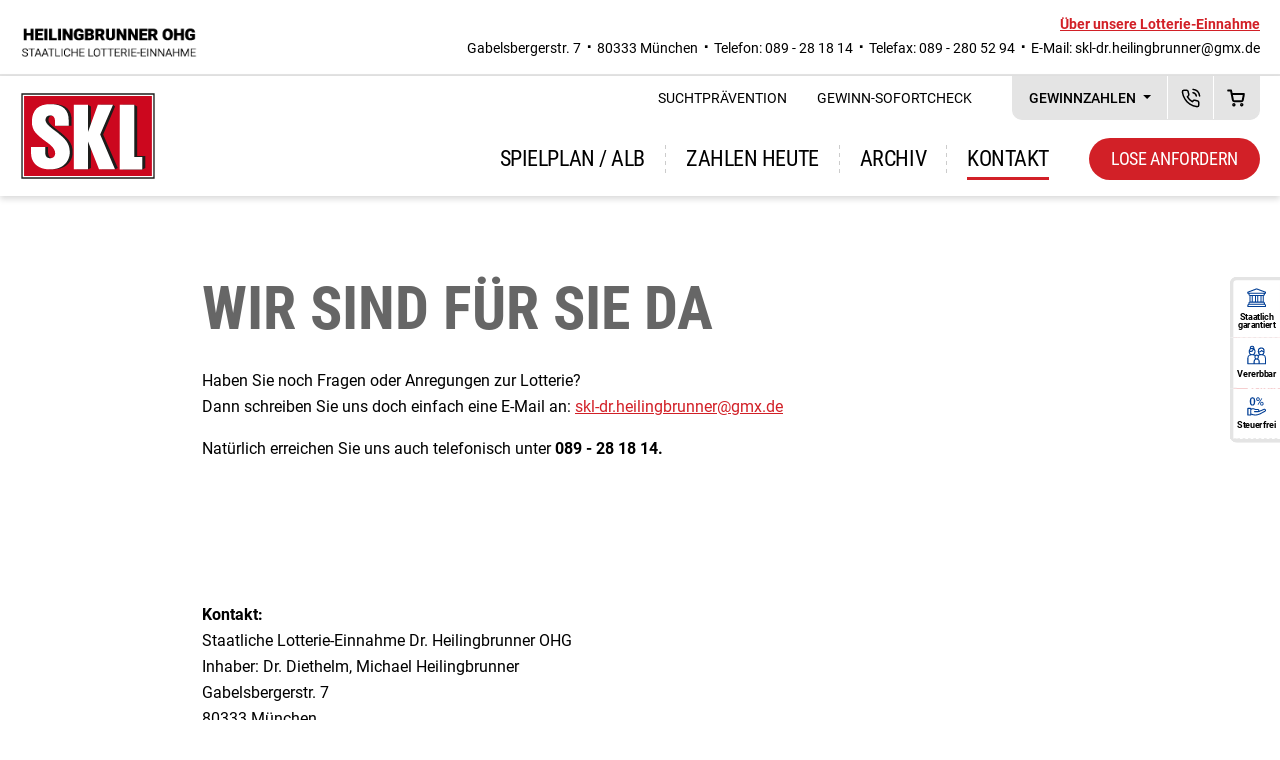

--- FILE ---
content_type: text/html;charset=UTF-8
request_url: https://heilingbrunner.skl.de/info/kontakt.html
body_size: 7293
content:
<!doctype html>
<html class="no-js" lang="de">
	<head>
    <meta charset="utf-8">
       

  <link rel="preconnect" href="//app.usercentrics.eu">
  <link rel="preconnect" href="//api.usercentrics.eu">
  <link rel="preload" href="//app.usercentrics.eu/browser-ui/latest/loader.js" as="script">
    
 <script id="usercentrics-cmp" src="https://app.usercentrics.eu/browser-ui/latest/loader.js" data-settings-id="NwZUbiIk" data-tcf-enabled></script>
  <script>
   //<![CDATA[
   
   var zs_consentData = [];
   
  function zs_checkUserConsents(kennung) {				
    var u_i;
    var u_ret=false;
    if (typeof(window.UC_UI) === 'undefined' || window.UC_UI === null) {
      // console.log('usercentrics blocked! ' + typeof(window.UC_UI) + ' | ' + window.UC_UI_IS_RENDERED);
      // wir nehmen unsere eigene variable
      // console.log(' try to use data ...', window.zs_consentData);
      // console.log(kennung + ' => ' + window.zs_consentData[kennung]);
      if(window.zs_consentData[kennung] === true) {
        u_ret = true;
      }
    } else {
      for (u_i = 0; u_i < window.UC_UI.getServicesBaseInfo().length; u_i++) {
        // console.log('check: ' + window.UC_UI.getServicesBaseInfo()[u_i].name + ' -> ' + window.UC_UI.getServicesBaseInfo()[u_i].consent.status);
        if(window.UC_UI.getServicesBaseInfo()[u_i].name == kennung) {
          console.log('=========> ' + window.UC_UI.getServicesBaseInfo()[u_i].consent.status);
          u_ret = window.UC_UI.getServicesBaseInfo()[u_i].consent.status;
        }
      }	 
    }  
    // console.log('ret für ' + kennung + ' => ' + u_ret);
    return u_ret;
  } 
   
  function zs_setCookieConsentData(e) {
    // console.log('zs listen -> onConsentStatusChange');
    var data = e.data || e.detail;
    if(data && (data.event === 'consent_changed' || data.event === 'consent_status')) {
      window.zs_consentData = data;
      // console.log('zs trigger -> zsConsentsChanged');
      $(document).trigger('zsConsentsChanged');
    }
  };
  window.addEventListener('onConsentStatusChange', zs_setCookieConsentData, false);
   
    //]]>
   </script>


  <meta http-equiv="x-ua-compatible" content="ie=edge">
  <meta name="viewport" content="width=device-width, initial-scale=1, shrink-to-fit=no">
  <meta name="format-detection" content="telephone=no">

  <title>Staatliche Lotterie-Einnahme Dr. Heilingbrunner OHG | Kontakt | SKL</title>

  <meta name="description" content="Haben Sie Fragen oder Anregungen zur Lotterie? Dann nehmen Sie gerne Kontakt via Kontaktformular, per Mail oder Telefon auf!">
  <meta name="keywords" content="">
  

  <link rel="icon" sizes="32x32" href="/.resources/sklweb2021-rendering/webresources/images/favicons/favicon.ico">
  <link rel="icon" sizes="192x192" href="/.resources/sklweb2021-rendering/webresources/images/favicons/chrome-touch-icon-192x192.png">
  <link rel="apple-touch-icon" href="/.resources/sklweb2021-rendering/webresources/images/favicons/apple-touch-icon.png">
  <meta name="msapplication-TileImage" content="/.resources/sklweb2021-rendering/webresources/images/favicons/ms-touch-icon-144x144-precomposed.png">
  <meta name="msapplication-TileColor" content="#FFFFFF">
  <link rel="shortcut icon" href="/.resources/sklweb2021-rendering/webresources/images/favicons/favicon.ico">



    <link rel="stylesheet" type="text/css" href="/.resources/sklweb2021-rendering/webresources/styles/main.css?tic=20250708a01">
    <link rel="stylesheet" type="text/css" href="/dam/SKL2021/styles/addon.css?tic=20250708a01">

    




    

        
    
    





<script type="text/javascript">
  var zstemp__et_enabled = false;
  var zstemp__et_enabled_msg = "usercentrics";

  var zstemp__cc_async = false;
  var zstemp__etAccKey_1 = "MHmvBE";
  var zstemp__etAccKey_2 = "XxKrTCRWeXdjcmjULVKdaXVjnwgD59SX+fmvPSTGPrk=";
  var zstemp__ts = 0 + Math.round((new Date()).getTime() / 1000);

  var zstemp__et_debug = false;

  var zstemp__etcat1 = "LESUB";
  var zstemp__etcat2 = "le_5025";
  var zstemp__etcat3 = "content";
  var zstemp__etcat4 = "";


  var et_Commerce_basketId = zstemp__ts.toString();	

  var cc_pagename = "/skl2021/__info__/kontakt";

</script>
<!-- Copyright (c) 2000-2020 etracker GmbH. All rights reserved. -->
<!-- This material may not be reproduced, displayed, modified or distributed -->
<!-- without the express prior written permission of the copyright holder. -->
<!-- etracker tracklet 5.0 -->
<script>

  zstemp__et_enabled = true;
  zstemp__et_enabled_msg = "";


        var et_pagename     = "LE_5025%3Ainfo%2Fkontakt";
        var et_areas        = "lesub%2Fle_5025%2F";        
        var et_ilevel       = 0;
        var et_se = "1";

		var et_seg1			= "";
		var et_seg2			= "5025";
		

</script>
<script id="_etLoader" charset="UTF-8" data-block-cookies="true" data-respect-dnt="true" data-secure-code="MHmvBE" src="//static.etracker.com/code/e.js"></script>
<!-- etracker tracklet 5.0 end -->

<script>
  var _etrackerOnReady = typeof _etrackerOnReady === 'undefined' ? [] : _etrackerOnReady;
  function etrackerSetCookieConsent(e) {
    // console.log('et listen -> onConsentStatusChange');
    var data = e.data || e.detail;
    if(data && (data.event === 'consent_changed' || data.event === 'consent_status')) {
      if(data['etracker'] === true)
        _etrackerOnReady.push(function(){ _etracker.enableCookies('skl.de') });
      else if (data['etracker'] === false)
        _etrackerOnReady.push(function(){ _etracker.disableCookies('skl.de') });
    }
  };
  window.addEventListener('onConsentStatusChange', etrackerSetCookieConsent, false);
</script>





      
  <script>
    document.documentElement.className = document.documentElement.className.replace("no-js", "js");
  </script>

    <script type="module" src="https://cdn.jsdelivr.net/npm/friendly-challenge@0.9.0/widget.module.min.js" async defer></script>
<script nomodule src="https://cdn.jsdelivr.net/npm/friendly-challenge@0.9.0/widget.min.js" async defer></script>
    
    
  </head>
	<body class="skl-le is-le ">
		<!--[if lt IE 10]>
			<p class="browsehappy">Hinweis: Ihr Browser ist veraltet. Eventuell verwenden Sie eine alte Version von Internet Explorer. Aktualisieren Sie bitte Ihren Browser für bestmögliche Surferlebnisse im Web. <a href="https://browsehappy.com/" target="_blank">Jetzt aktualisieren</a>.
		<![endif]-->

		<div id="top" class="page">    
			<nav aria-labelledby="skiplink-label">
			  <a href="#main" class="page__skiplink sr-only sr-only-focusable"><span id="skiplink-label">Zu den Hauptinhalten springen</span></a>
		  </nav>		


  



      
      
          
          
            
            


             


  
          
        
           




      <nav class="lebanner" aria-label="Lotterieeinnehmer-Banner">
        <div class="container">
          <div class="lebanner__inner">
            <div class="lebanner__left">
              <div class="lebanner__logo">
                <a href="/info/unternehmen/index.html" title="Staatliche Lotterie-Einnahme Dr. Heilingbrunner OHG"><img src="/dam/jcr:a5021f6c-358d-4f15-943a-ee314540c96b/heilingbrunner_logo.png" alt="Dr. Heilingbrunner OHG" /></a>
              </div><!-- /.lebanner__logo -->
            </div><!-- /.lebanner__left -->
            <div class="lebanner__right">
              <div class="lebanner__text">                                        
                <div class="lebanner__text__link">
                  <a href="/info/unternehmen/index.html">Über unsere Lotterie-Einnahme</a>
                </div><!-- /.lebanner__text__link -->
                <div class="lebanner__text__address">					

                  <ul>								
                    <li>Gabelsbergerstr. 7</li> 
                    <li>80333 München</li>
                    <li>Telefon: 089 - 28 18 14</li>
                    <li>Telefax: 089 - 280 52 94</li>
                    <li>E-Mail: <a href="mailto:skl-dr.heilingbrunner@gmx.de">skl-dr.heilingbrunner@gmx.de</a></li>
                   
                  </ul>
                  
                </div><!-- /.lebanner__text__address -->
              </div><!-- /.lebanner__text -->
            </div><!-- /.lebanner__right -->
          </div><!-- /.lebanner__inner -->
        </div><!-- /.container -->
      </nav><!-- /.lebanner -->
      
      
<header class="header">
<div class="header__subline">
<div class="container">
<div class="header__subline__inner">
<div class="nav-meta__button-list">
<ul>
<li>
<div class="nav-meta__info-toggles">
<a href="." class="nav-meta__info-toggles__house"><span></span></a>
<a href="." class="nav-meta__info-toggles__family"><span></span></a>
<a href="." class="nav-meta__info-toggles__tax"><span></span></a>
</div>
</li>
<li>
<div class="nav-meta__dropdown dropdown">
<button class="dropdown-toggle" type="button" id="gzHeaderDropdown" data-toggle="dropdown" data-display="static" aria-expanded="false">
Gewinnzahlen
</button>
<div class="dropdown-menu" aria-labelledby="gzHeaderDropdown">
<a class="dropdown-item" href="/gewinn-service/gewinnzahlen.html?show=ms#millionenspiel" title="SKL-Millionenspiel">SKL-Millionenspiel</a>
<a class="dropdown-item" href="/gewinn-service/gewinnzahlen.html?show=ej#euro-joker" title="SKL EURO-JOKER">SKL EURO-JOKER</a>
<a class="dropdown-item" href="/gewinn-service/gewinnzahlen.html?show=tj#traum-joker" title="SKL TRAUM-JOKER">SKL TRAUM-JOKER</a>
<a class="dropdown-item" href="/gewinn-service/gewinn-sofortcheck.html" title="Gewinn-Sofortcheck">Gewinn-Sofortcheck</a>
<a class="dropdown-item" href="/gewinn-service/gewinnzahlen/archiv.html" title="Gewinnzahlen Archiv">Gewinnzahlen Archiv</a>
<!-- SKIP -->
</div>
</div>
</li>
<li><a href="tel:089 - 28 18 14" class="nav-meta__icon nav-meta__icon--phone" title="Dr. Heilingbrunner OHG - Kundenservice: 089 - 28 18 14">Kundenservice</a></li>
<li><a href="/lose-anfordern/warenkorb.html" class="nav-meta__icon nav-meta__icon--basket nav-meta__icon--dot" title="Warenkorb">Warenkorb</a></li>
</ul>
</div><!-- /.nav-meta__button-list -->
</div><!-- /.header__subline__inner -->
</div><!-- /.container -->
</div><!-- /.header__subline -->
<div class="container">
<div class="header__inner">
<div class="header__logo">
<a href="/index.html" title="SKL-Lotterien"><img src="/.resources/sklweb2021-rendering/webresources/images/logo-skl.svg" alt="SKL" width="136" height="88"></a>
</div><!-- /.header__logo -->
<div class="header__controls">
<div class="header__nav-toggle">
<button type="button" aria-expanded="false" title="Navigation"><span>Navigation</span></button>
</div><!-- /.header__nav-toggle -->
<!-- /.header__info-toggle -->
</div><!-- /.header__controls -->
<div class="header__basket">
<div class="nav-meta__button-list">
<a href="/lose-anfordern/warenkorb.html" class="nav-meta__icon nav-meta__icon--basket nav-meta__icon--dot" title="Warenkorb">Warenkorb</a>
</div>
</div><!-- /.header__logo -->
<div class="header__links">
<div class="header__links__list">
<a href="/lose-anfordern.html" class="btn btn-primary border-0">Lose anfordern</a>
</div>
</div>
</div><!-- /.header__inner -->
</div><!-- /.container -->
</header><!-- /.header -->
<nav class="navigation" role="navigation" aria-label="Hauptnavigation">
<div class="navigation__offscreen">
<div class="navigation__offscreen__inner">
<div class="navigation__navs-wrapper">
<div class="nav-meta">
<div class="nav-meta__text-list">
<ul>
<!-- SKIP -->
<!-- SKIP -->
<!-- SKIP -->
<!-- SKIP -->
<li>
<a href="/info/suchtpraevention.html" title="Suchtprävention">Suchtprävention</a>
</li>
<li>
<a href="/gewinn-service/gewinn-sofortcheck.html" title="Gewinnzahlen-Sofortcheck">Gewinn-Sofortcheck</a>
</li>
</ul> </div><!-- /.nav-meta__text-list -->
<div class="nav-meta__button-list">
<ul>
<li>
<div class="nav-meta__dropdown dropdown">
<button class="dropdown-toggle" type="button" id="gzNavDropdown" data-toggle="dropdown" data-display="static" aria-expanded="false">
Gewinnzahlen
</button>
<div class="dropdown-menu" aria-labelledby="gzNavDropdown">
<a class="dropdown-item" href="/gewinn-service/gewinnzahlen.html?show=ms#millionenspiel" title="SKL-Millionenspiel">SKL-Millionenspiel</a>
<a class="dropdown-item" href="/gewinn-service/gewinnzahlen.html?show=ej#euro-joker" title="SKL EURO-JOKER">SKL EURO-JOKER</a>
<a class="dropdown-item" href="/gewinn-service/gewinnzahlen.html?show=tj#traum-joker" title="SKL TRAUM-JOKER">SKL TRAUM-JOKER</a>
<a class="dropdown-item" href="/gewinn-service/gewinn-sofortcheck.html" title="Gewinn-Sofortcheck">Gewinn-Sofortcheck</a>
<a class="dropdown-item" href="/gewinn-service/gewinnzahlen/archiv.html" title="Gewinnzahlen Archiv">Gewinnzahlen Archiv</a>
<!-- SKIP -->
</div>
</div>
</li>
<li><a href="tel:089 - 28 18 14" class="nav-meta__icon nav-meta__icon--phone" title="Dr. Heilingbrunner OHG - Kundenservice: 089 - 28 18 14">Kundenservice</a></li>
<li><a href="/lose-anfordern/warenkorb.html" class="nav-meta__icon nav-meta__icon--basket nav-meta__icon--dot" title="Warenkorb">Warenkorb</a></li>
</ul>
</div><!-- /.nav-meta__button-list -->
</div><!-- /.nav-meta -->
<div class="nav-main">
<ul class="nav-main__list">
<li class="">
<a href="/rund-um-die-lotterie/lotteriebestimmungen_spielplan.html" title="Spielplan mit ALB/ Ziehungsordnung">Spielplan / ALB</a>
</li>
<li class="">
<a href="/gewinn-service/gewinnzahlen.html" title="Aktuelle Gewinnzahlen">Zahlen heute</a>
</li>
<li class="">
<a href="/gewinn-service/gewinnzahlen/archiv.html" title="Archiv">Archiv</a>
</li>
<li class="nav__item--current nav__item--open">
<a href="/info/kontakt.html" title="Kontakt">Kontakt</a>
</li>
<li class="nav__item--button">
<a href="/lose-anfordern.html">Lose Anfordern</a>
</li>
</ul><!-- /.nav-main__list -->
</div><!-- /.nav-main -->
</div><!-- /.navigation__navs-wrapper -->
</div><!-- /.navigation__offscreen__inner -->
</div><!-- /.navigation__offscreen -->
</nav><!-- /.navigation -->
			<main id="main" class="main">				
        <!-- BODY BEGIN -->

        
<div class="frame frame--transparent frame--pt-increased frame--pb-increased frame--indent">
<div class="frame__container">
<div class="frame__inner">
<h1 class="uppercase h2 ">Wir sind für Sie da</h1>
<p>Haben Sie noch Fragen oder Anregungen zur Lotterie?<br />
Dann schreiben Sie uns doch einfach eine E-Mail an: <a href="mailto:skl-dr.heilingbrunner@gmx.de">skl-dr.heilingbrunner@gmx.de</a></p>
<p>Nat&uuml;rlich erreichen Sie uns auch telefonisch unter <strong>089 - 28 18 14.</strong></p>
</div><!-- /.frame__inner -->
</div><!-- /.frame__container -->
</div><!-- /.frame --><!-- hideContent: block_servicezeiten --> <div class="frame frame--opaque bg-white frame--indent mb-5">
<div class="frame__container">
<div class="frame__inner">
<p class="lesub-impressum">
<strong>Kontakt:</strong><br>
Staatliche Lotterie-Einnahme Dr. Heilingbrunner OHG<br>
Inhaber: Dr. Diethelm, Michael Heilingbrunner
<br>
Gabelsbergerstr. 7<br>
80333 München
<br><br>
Tel.: 089 - 28 18 14
<br>Fax: 089 - 280 52 94
<br>E-Mail.: <a href="mailto:skl-dr.heilingbrunner@gmx.de">skl-dr.heilingbrunner@gmx.de</a>
<br/>
<br/>
<br>
USt-ID-Nr.: DE 209 138 073
</p>
</div><!-- /.frame__inner -->
</div><!-- /.frame__container -->
</div><!-- /.frame --> 

    




        <!-- BODY END -->				
			</main><!-- /main -->


    <footer class="footer">
      <div class="footer__fineprint">
        <div class="container xxx-container--indent">


          <div class="footer__fineprint__top">
            <div class="footer__fineprint__top__left">
  <div class="checkmark-textbox">
    <div class="checkmark-textbox__inner">
      <p><strong>Verantwortungsbewusst spielen</strong>. Wenn Spielen zum Problem wird, sind wir für Sie da: 
      Hilfe unter <a href="https://www.buwei.de" target="_blank">www.buwei.de</a> oder <a href="tel:+498002468135">0800&nbsp;-&nbsp;2468135</a>. Spielteilnahme ab 18 Jahren.</p>
    </div><!-- /.checkmark-textbox__inner -->
  </div><!-- /.checkmark-textbox -->
</div><!-- /.footer__fineprint__top__left -->
<div class="footer__fineprint__top__right">
            <div class="climate-textbox">
              <div class="climate-textbox__inner">
                <div class="climate-textbox__image">
                  <a href="https://www.myclimate.org/de-de/aktiv-werden/klimaschutzprojekte/detail-klimaschutzprojekte/dachli-agroforst-7841/" target="_blank"><img loading="lazy" src="/.resources/sklweb2021-rendering/webresources/images/myclimate-logo.svg" alt="myclimate" width="284" height="128"></a>
                </div><!-- /.climate-textbox__image -->
                <div class="climate-textbox__text">
                  <p>Bei der GKL hat das Thema Nachhaltigkeit einen ho&shy;hen Stellen&shy;wert. Wir messen jährlich die CO2-Bilanz der GKL und auch die CO2-Emissionen unserer Sach&shy;ge&shy;winne bei den NKL- und SKL-Lotterien, wie bspw. Reisen. Für diese Emissionen übernehmen wir rück&shy;wirkend für jedes Jahr Verantwortung und finanzieren ausgewählte Klimaschutzprojekte der gemeinnützigen Organisation myclimate.</p>
                </div><!-- /.climate-textbox__text -->
              </div><!-- /.climate-textbox__inner -->
            </div><!-- /.climate-textbox -->

</div><!-- /.footer__fineprint__top__right -->
          </div><!-- /.footer__fineprint__top -->

          <div class="footer__fineprint__bottom">
            <div class="row">
  <div class="col-12 col-md-6">
	<p>
	* Die Gewinnchance auf den Höchstgewinn von 20 Millionen € beim SKL-Millionenspiel beträgt <span class="text-nowrap">1 : 5.000.000</span>. Das maximale Verlustrisiko ist der Spieleinsatz.<br>
	** Die Gewinnchance auf den monatlichen Höchstgewinn beim SKL Euro-Joker <em>(10.000 €-Monatsrente für 10 Jahre)</em> und beim SKL Traum-Joker <em>(500.000&nbsp;€)</em> beträgt <span class="text-nowrap">1 : 5.000.000</span>. Das maximale Verlustrisiko ist der Spieleinsatz.
	</p>
  </div><!-- /.col -->
  <div class="col-12 col-md-6">
    <p class="ml_siegel">
	    <a href="https://www.gluecksspiel-behoerde.de/de/" target="_blank" title="zur Gemeinsamen Glücksspielbehörde der Länder"><img src="/.resources/sklweb2021-rendering/webresources/images/siegel_erlaubnis_ml.png" border="Siegel GGL" width="355" height="162"></a>
	</p>    
  </div><!-- /.col -->
</div><!-- /.row -->
          </div><!-- /.footer__fineprint__bottom -->

        </div><!-- /.container -->
      </div><!-- /.footer__fineprint -->






      <div class="footer__ext">
        <div class="container">
          <div class="footer__ext__grid">
            <div class="footer__ext__grid__item footer__ext__grid__item--left">
              <nav class="footer__sitemap" aria-label="Sitemap">
                <ul class="footer__sitemap__list">
<li class="nav__item--hassub ">
<a href="/lose-anfordern.html" title="Lose anfordern">SKL-Lose</a>
<ul>
<li>
<a href="/skl-millionenspiel.html" title="SKL-Millionenspiel">SKL-Millionenspiel</a>
</li>
<li>
<a href="/skl-euro-joker.html" title="SKL EURO-JOKER">SKL EURO-JOKER</a>
</li>
<li>
<a href="/skl-traum-joker.html" title="SKL TRAUM-JOKER">SKL TRAUM-JOKER</a>
</li>
</ul> </li>
<li class="nav__item--hassub ">
<a href="/gewinn-service/gewinnzahlen.html" title="Aktuelle Gewinnzahlen">Gewinnzahlen</a>
<ul>
<li>
<a href="/gewinn-service/gewinnzahlen.html?show=ms#millionenspiel" title="SKL-Millionenspiel">SKL-Millionenspiel</a>
</li>
<li>
<a href="/gewinn-service/gewinnzahlen.html?show=ej#euro-joker" title="SKL EURO-JOKER">SKL EURO-JOKER</a>
</li>
<li>
<a href="/gewinn-service/gewinnzahlen.html?show=tj#traum-joker" title="SKL TRAUM-JOKER">SKL TRAUM-JOKER</a>
</li>
<li>
<a href="/gewinn-service/gewinn-sofortcheck.html" title="Gewinnzahlen-Sofortcheck">Gewinn-Sofortcheck</a>
</li>
<li>
<a href="/gewinn-service/gewinnzahlen/archiv.html" title="Archiv">Gewinnzahlen Archiv</a>
</li>
<!-- SKIP -->
</ul> </li>
<li class="nav__item--hassub ">
<a href="/rund-um-die-lotterie/uebersicht.html" title="Rund um die Lotterie">Rund um die Lotterie</a>
<ul>
<li>
<a href="/rund-um-die-lotterie/spielangebote-im-vergleich.html" title="Spielangebote im Vergleich">Spielangebote im Vergleich</a>
</li>
<!-- SKIP -->
<li>
<a href="/rund-um-die-lotterie/fragen-und-antworten.html" title="Fragen und Antworten">Fragen und Antworten</a>
</li>
<li class="nav__item--hassub ">
<a href="/__sitemap__/service/hinweise_warnungen.html" title="Hinweise und Warnungen">Hinweise und Warnungen</a>
</li>
<!-- SKIP -->
</ul> </li>                </ul>
              </nav><!-- /.footer__sitemap -->
            </div><!-- /.footer__ext__grid__item -->

            <div class="footer__ext__grid__item footer__ext__grid__item--right footer__ext__grid__item--framed">
              <div class="footer__info">
                <p class="footer__info__title">Wir sind für Sie da</p>
                <div class="footer__info__line footer__info__line--phone">
                  <p><a href="tel:089 - 28 18 14">089 - 28 18 14</a></p>
                </div><!-- /.footer__info__line -->
                <div class="footer__info__line footer__info__line--mail">
                  <p><a href="mailto:skl-dr.heilingbrunner@gmx.de">skl-dr.heilingbrunner@gmx.de</a></p>
                </div><!-- /.footer__info__line -->
                
              </div><!-- /.footer__info -->

              <ul class="footer__social mb-0">
                <li><a href="https://www.instagram.com/skl_klassenlotterie/" target="_blank" title="SKL auf Instagram"><img loading="lazy" src="/.resources/sklweb2021-rendering/webresources/images/social-instagram-dark.svg" alt="SKL auf Instagram" width="36" height="36"></a></li>
                <li><a href="https://www.youtube.com/user/SKLMillionenShow" target="_blank" title="SKL auf YouTube"><img loading="lazy" src="/.resources/sklweb2021-rendering/webresources/images/social-youtube-dark.svg" alt="SKL auf YouTube" width="36" height="36"></a></li>
                <!--
                <li><a href="." target="_blank" title="SKL auf Facebook"><img loading="lazy" src="/.resources/sklweb2021-rendering/webresources/images/social-facebook.svg" alt="SKL auf Facebook" width="36" height="36"></a></li>
                -->
              </ul><!-- /.footer__social -->
            </div><!-- /.footer__ext__grid__item -->
          </div><!-- /.footer__ext__grid -->


              <div class="footer__ext__fineprint">
                <p class="font-size-small"><strong>GLÜCK MIT STAATLICHER GARANTIE</strong>: Die GKL Gemeinsame Klassenlotterie der Länder - Veranstalter der SKL-Lotterien - 
verfügt über die glücks&shy;spiel&shy;rechtlich erforderlichen Veranstalter&shy;erlaubnisse und unterliegt der staatlichen und bundesweiten Aufsicht der Gemeinsamen Glücksspielbehörde der Länder. 
<a href="https://www.gluecksspiel-behoerde.de" target="_blank" class="link--arrow font-size-small"><u>mehr erfahren</u></a></p>              

              </div><!-- /.footer__ext__fineprint -->

        </div><!-- /.container -->
      </div><!-- /.footer__ext -->



      <div class="footer__bottom colors-inverted">
        <div class="container-fluid">
          <div class="footer__grid">
            <ul class="footer__nav">
<!-- SKIP -->
<!-- SKIP -->
<!-- SKIP -->
<li>
<a href="/rund-um-die-lotterie/lotteriebestimmungen_spielplan.html" title="Spielplan mit ALB/ Ziehungsordnung">ALB</a>
</li>
<li>
<a href="/info/unternehmen/datenschutz.html" title="Datenschutz">Datenschutz</a>
</li>
<li>
<a href="/info/unternehmen/impressum.html" title="Impressum">Impressum</a>
</li>
<!-- SKIP -->
<li>
<a href="/info/kontakt.html" title="Kontakt">Kontakt</a>
</li>            </ul>
            <div class="footer__copyright">
              <p>&copy; 2026 GKL - Gemeinsame Klassenlotterie der Länder</p>
            </div><!-- /.footer__copyright -->
          </div><!-- /.footer__grid -->
        </div><!-- /.container-fluid -->
      </div><!-- /.footer__bottom -->
    </footer><!-- /.footer -->



    <div class="sideinfo" >
               <div class="sideinfo__button sideinfo__button--house" tabindex="0">
        <p><span></span>Staatlich garantiert</p>
        <div class="sideinfo__text">
          <div class="sideinfo__text__inner">
            <p class="text-center"><img loading="lazy" src="/dam/SKL2021/images/icons_logos/sideinfo-staatlich.svg" alt="Staatlich garantiert" width="92" height="92"></p>
            <p class="text-center">Die 16 deutschen Bundesländer garantieren die ord­nungsgemäße Durchführung der SKL-Lotterien, die Losauflage sowie die Anzahl und die Höhe der Gewinne.</p>
          </div><!-- /.sideinfo__text__inner -->
        </div><!-- /.sideinfo__text -->
      </div><!-- /sideinfo__button -->
      <div class="sideinfo__button sideinfo__button--family" tabindex="0">
        <p><span></span>Vererbbar</p>
        <div class="sideinfo__text">
          <div class="sideinfo__text__inner">
            <p class="text-center"><img loading="lazy" src="/dam/SKL2021/images/icons_logos/sideinfo-vererbbar.png" alt="Vererbbar" width="92" height="92"></p>
            <p class="text-center">Ein Lotteriegewinn der SKL ist vererbbar. Verstirbt der Gewinner, geht der Gewinn an dessen Erben über.</p>
          </div><!-- /.sideinfo__text__inner -->
        </div><!-- /.sideinfo__text -->
      </div><!-- /sideinfo__button -->
      <div class="sideinfo__button sideinfo__button--tax" tabindex="0">
        <p><span></span>Steuerfrei</p>
        <div class="sideinfo__text">
          <div class="sideinfo__text__inner">
            <p class="text-center"><img loading="lazy" src="/dam/SKL2021/images/icons_logos/sideinfo-steuerfrei.png" alt="Steuerfrei" width="92" height="92"></p>
            <p class="text-center">Lotteriegewinne sind in Deutschland garantiert von der Einkommensteuer befreit.</p>
          </div><!-- /.sideinfo__text__inner -->
        </div><!-- /.sideinfo__text -->
      </div><!-- /sideinfo__button -->

         <div class="sideinfo__close"><span></span></div>
    </div><!-- /.sideinfo -->


    <a class="phone-button" href="tel:089 - 28 18 14" title="SKL Kundenservice">
      <div class="phone-button__icon"></div>
      <span class="phone-button__expand">
        <span class="phone-button__topline">Wir helfen Ihnen gerne</span>
        <span class="phone-button__number">089 - 28 18 14</span>
      </span><!-- /.phone-button__expand -->
    </a><!-- /.phone-button -->





    <a class="scroll-top" href="#top" title="Nach oben"><span class="scroll-top-icon">Nach oben</span></a>











		</div><!-- /page -->

<!-- env: 158 / 2 -->
<!-- Config v02 -->
<script>
window.sklBConfig = {
debug: false,
isLe: true,
onlineLose: false,
lotterie: 158,
nachzahlMonate: 1,
chancen: [52.42,77.79,89.86,95.5,98.07,99.21,99.7,99.9,99.97,100],
gewinn: 20000000 / 10000000 ,
preise: {
'versch': 15,
'gleich': 15,
'ganz': 15*10,
'euro': 10,
'traum': 5,
'service': 3.95
},
textbausteine: {
lose: {
'versch': 'x 1/10 Losanteil verschiedener Losnummern des SKL-Millionenspiels',
'gleich': 'x 1/10 Losanteil gleicher Losnummern des SKL-Millionenspiels',
'ganz': 'x Ganze Lose des SKL-Millionenspiels',
'euro': 'x SKL EURO-JOKER',
'traum': 'x SKL TRAUM-JOKER',
},
zahlart: {
'0': 'Rechnung',
'1': 'SEPA Lastschrift'
}
},
jahr: 2026,
monat: 01,
tag: 28,
warenkorbUrl: '/lose-anfordern/warenkorb.html',
submitUrl: '/skl2021-ajax/bestellung_submit.html',
submitUrlLE: '/skl2021-ajax/bestellung_submit.html',
submitPlz: '/skl2021-ajax/plz_check.html',
submitCheck: '/skl2021-ajax/bestellung_check.html',
submitVerarbeite: '/skl2021-ajax/bestellung_verarbeiten.html',
leName: 'Dr. Heilingbrunner OHG',
leKonto: '5025',
aktFolgeKennung: 'IA',
aktBasketID: (typeof et_Commerce_basketId === 'undefined') ? Date.now().toString() : et_Commerce_basketId
};
</script>

<script src="/.resources/sklweb2021-rendering/webresources/scripts/vendor.js?tic=20250708a01"></script>
<script src="/.resources/sklweb2021-rendering/webresources/scripts/bootstrap.js?tic=20250708a01"></script>
<script src="/.resources/sklweb2021-rendering/webresources/scripts/main.js?tic=20250708a01"></script>
  		
  		
  		  
	</body>
</html>

--- FILE ---
content_type: text/css;charset=UTF-8
request_url: https://heilingbrunner.skl.de/.resources/sklweb2021-rendering/webresources/styles/main.css?tic=20250708a01
body_size: 55305
content:
@charset "UTF-8";@font-face{font-family:Roboto;font-style:normal;font-weight:300;src:local(""),url(../fonts/roboto/roboto-v27-latin-300.woff2) format("woff2"),url(../fonts/roboto/roboto-v27-latin-300.woff) format("woff")}@font-face{font-family:Roboto;font-style:italic;font-weight:300;src:local(""),url(../fonts/roboto/roboto-v27-latin-300italic.woff2) format("woff2"),url(../fonts/roboto/roboto-v27-latin-300italic.woff) format("woff")}@font-face{font-family:Roboto;font-style:normal;font-weight:400;src:local(""),url(../fonts/roboto/roboto-v27-latin-regular.woff2) format("woff2"),url(../fonts/roboto/roboto-v27-latin-regular.woff) format("woff")}@font-face{font-family:Roboto;font-style:italic;font-weight:400;src:local(""),url(../fonts/roboto/roboto-v27-latin-italic.woff2) format("woff2"),url(../fonts/roboto/roboto-v27-latin-italic.woff) format("woff")}@font-face{font-family:Roboto;font-style:normal;font-weight:500;src:local(""),url(../fonts/roboto/roboto-v27-latin-500.woff2) format("woff2"),url(../fonts/roboto/roboto-v27-latin-500.woff) format("woff")}@font-face{font-family:Roboto;font-style:italic;font-weight:500;src:local(""),url(../fonts/roboto/roboto-v27-latin-500italic.woff2) format("woff2"),url(../fonts/roboto/roboto-v27-latin-500italic.woff) format("woff")}@font-face{font-family:Roboto;font-style:italic;font-weight:700;src:local(""),url(../fonts/roboto/roboto-v27-latin-700italic.woff2) format("woff2"),url(../fonts/roboto/roboto-v27-latin-700italic.woff) format("woff")}@font-face{font-family:Roboto;font-style:normal;font-weight:900;src:local(""),url(../fonts/roboto/roboto-v27-latin-900.woff2) format("woff2"),url(../fonts/roboto/roboto-v27-latin-900.woff) format("woff")}@font-face{font-family:Roboto;font-style:normal;font-weight:700;src:local(""),url(../fonts/roboto/roboto-v27-latin-700.woff2) format("woff2"),url(../fonts/roboto/roboto-v27-latin-700.woff) format("woff")}@font-face{font-family:Roboto;font-style:italic;font-weight:900;src:local(""),url(../fonts/roboto/roboto-v27-latin-900italic.woff2) format("woff2"),url(../fonts/roboto/roboto-v27-latin-900italic.woff) format("woff")}@font-face{font-family:Roboto Condensed;font-style:normal;font-weight:400;src:local(""),url(../fonts/roboto-condensed/roboto-condensed-v19-latin-regular.woff2) format("woff2"),url(../fonts/roboto-condensed/roboto-condensed-v19-latin-regular.woff) format("woff")}@font-face{font-family:Roboto Condensed;font-style:normal;font-weight:700;src:local(""),url(../fonts/roboto-condensed/roboto-condensed-v19-latin-700.woff2) format("woff2"),url(../fonts/roboto-condensed/roboto-condensed-v19-latin-700.woff) format("woff")}

/*!
 * Bootstrap v4.6.0 (https://getbootstrap.com/)
 * Copyright 2011-2021 The Bootstrap Authors
 * Copyright 2011-2021 Twitter, Inc.
 * Licensed under MIT (https://github.com/twbs/bootstrap/blob/main/LICENSE)
 */*,:after,:before{-webkit-box-sizing:border-box;box-sizing:border-box}html{font-family:sans-serif;line-height:1.15;-webkit-text-size-adjust:100%;-webkit-tap-highlight-color:rgba(0,0,0,0)}article,aside,figcaption,figure,footer,header,hgroup,main,nav,section{display:block}body{margin:0;font-family:Roboto,sans-serif;font-size:1rem;font-weight:400;line-height:1.625;color:#000;text-align:left;background-color:#fff}@media (max-width:1279px){body{font-size:-webkit-calc(.8125rem + .23456vw);font-size:calc(.8125rem + .23456vw)}}[tabindex="-1"]:focus:not(:focus-visible){outline:0!important}hr{-webkit-box-sizing:content-box;box-sizing:content-box;height:0;overflow:visible}h1,h2,h3,h4,h5,h6{margin-top:0;margin-bottom:26px}p{margin-top:0;margin-bottom:1rem}abbr[data-original-title],abbr[title]{text-decoration:underline;-webkit-text-decoration:underline dotted;text-decoration:underline dotted;cursor:help;border-bottom:0;-webkit-text-decoration-skip-ink:none;text-decoration-skip-ink:none}address{font-style:normal;line-height:inherit}address,dl,ol,ul{margin-bottom:1rem}dl,ol,ul{margin-top:0}ol ol,ol ul,ul ol,ul ul{margin-bottom:0}dt{font-weight:700}dd{margin-bottom:.5rem;margin-left:0}blockquote{margin:0 0 1rem}b,strong{font-weight:bolder}small{font-size:80%}sub,sup{position:relative;font-size:75%;line-height:0;vertical-align:baseline}sub{bottom:-.25em}sup{top:-.5em}a{color:#d22027;background-color:rgba(0,0,0,0)}a,a:hover{text-decoration:underline}a:hover{color:#a6191f}a:not([href]):not([class]),a:not([href]):not([class]):hover{color:inherit;text-decoration:none}code,kbd,pre,samp{font-family:SFMono-Regular,Menlo,Monaco,Consolas,Liberation Mono,Courier New,monospace;font-size:1em}pre{margin-top:0;margin-bottom:1rem;overflow:auto;-ms-overflow-style:scrollbar}figure{margin:0 0 1rem}img{border-style:none}img,svg{vertical-align:middle}svg{overflow:hidden}table{border-collapse:collapse}caption{padding-top:.75rem;padding-bottom:.75rem;color:#ccc;text-align:left;caption-side:bottom}th{text-align:inherit;text-align:-webkit-match-parent}label{display:inline-block;margin-bottom:4px}button{border-radius:0}button:focus:not(:focus-visible){outline:0}button,input,optgroup,select,textarea{margin:0;font-family:inherit;font-size:inherit;line-height:inherit}button,input{overflow:visible}button,select{text-transform:none}[role=button]{cursor:pointer}select{word-wrap:normal}[type=button],[type=reset],[type=submit],button{-webkit-appearance:button}[type=button]:not(:disabled),[type=reset]:not(:disabled),[type=submit]:not(:disabled),button:not(:disabled){cursor:pointer}[type=button]::-moz-focus-inner,[type=reset]::-moz-focus-inner,[type=submit]::-moz-focus-inner,button::-moz-focus-inner{padding:0;border-style:none}input[type=checkbox],input[type=radio]{-webkit-box-sizing:border-box;box-sizing:border-box;padding:0}textarea{overflow:auto;resize:vertical}fieldset{min-width:0;padding:0;margin:0;border:0}legend{display:block;width:100%;max-width:100%;padding:0;margin-bottom:.5rem;font-size:1.5rem;line-height:inherit;color:inherit;white-space:normal}@media (max-width:1279px){legend{font-size:-webkit-calc(.9375rem + .70367vw);font-size:calc(.9375rem + .70367vw)}}progress{vertical-align:baseline}[type=number]::-webkit-inner-spin-button,[type=number]::-webkit-outer-spin-button{height:auto}[type=search]{outline-offset:-2px;-webkit-appearance:none}[type=search]::-webkit-search-decoration{-webkit-appearance:none}::-webkit-file-upload-button{font:inherit;-webkit-appearance:button}output{display:inline-block}summary{display:list-item;cursor:pointer}template{display:none}[hidden]{display:none!important}.h1,.h2,.h3,.h4,.h5,.h6,h1,h2,h3,h4,h5,h6{margin-bottom:26px;font-family:Roboto Condensed,sans-serif;font-weight:700;line-height:1.333333;color:#000}.h1,h1{font-size:4.375rem}@media (max-width:1279px){.h1,h1{font-size:-webkit-calc(1.65625rem + 3.40109vw);font-size:calc(1.65625rem + 3.40109vw)}}.h2,h2{font-size:3.75rem}@media (max-width:1279px){.h2,h2{font-size:-webkit-calc(1.5rem + 2.8147vw);font-size:calc(1.5rem + 2.8147vw)}}.h3,h3{font-size:3.125rem}@media (max-width:1279px){.h3,h3{font-size:-webkit-calc(1.34375rem + 2.2283vw);font-size:calc(1.34375rem + 2.2283vw)}}.h4,h4{font-size:2.5rem}@media (max-width:1279px){.h4,h4{font-size:-webkit-calc(1.1875rem + 1.64191vw);font-size:calc(1.1875rem + 1.64191vw)}}.h5,h5{font-size:1.8125rem}@media (max-width:1279px){.h5,h5{font-size:-webkit-calc(1.01563rem + .99687vw);font-size:calc(1.01563rem + .99687vw)}}.h6,h6{font-size:1.25rem}@media (max-width:1279px){.h6,h6{font-size:-webkit-calc(.875rem + .46912vw);font-size:calc(.875rem + .46912vw)}}.lead{font-size:1.5625rem;font-weight:300}@media (max-width:1279px){.lead{font-size:-webkit-calc(.95313rem + .76231vw);font-size:calc(.95313rem + .76231vw)}}.display-1{font-size:4.375rem;font-weight:400;line-height:1.333333}@media (max-width:1279px){.display-1{font-size:-webkit-calc(1.65625rem + 3.40109vw);font-size:calc(1.65625rem + 3.40109vw)}}.display-2{font-size:3.75rem;font-weight:400;line-height:1.333333}@media (max-width:1279px){.display-2{font-size:-webkit-calc(1.5rem + 2.8147vw);font-size:calc(1.5rem + 2.8147vw)}}.display-3{font-size:3.125rem;font-weight:400;line-height:1.333333}@media (max-width:1279px){.display-3{font-size:-webkit-calc(1.34375rem + 2.2283vw);font-size:calc(1.34375rem + 2.2283vw)}}.display-4{font-size:2.5rem;font-weight:400;line-height:1.333333}@media (max-width:1279px){.display-4{font-size:-webkit-calc(1.1875rem + 1.64191vw);font-size:calc(1.1875rem + 1.64191vw)}}hr{margin-top:1.25rem;margin-bottom:1.25rem;border:0;border-top:2px solid rgba(0,0,0,.1)}.small,small{font-size:.875rem}@media (max-width:1279px){.small,small{font-size:-webkit-calc(.78125rem + .11728vw);font-size:calc(.78125rem + .11728vw)}}.mark,mark{padding:.2em;background-color:#fcf8e3}.footer__logos__list,.list-inline,.list-unstyled{padding-left:0;list-style:none}.list-inline-item{display:inline-block}.list-inline-item:not(:last-child){margin-right:.5rem}.initialism{font-size:90%;text-transform:uppercase}.blockquote{margin-bottom:1.25rem;font-size:1.25rem}@media (max-width:1279px){.blockquote{font-size:-webkit-calc(.875rem + .46912vw);font-size:calc(.875rem + .46912vw)}}.blockquote-footer{display:block;font-size:.875rem;color:#6c757d}@media (max-width:1279px){.blockquote-footer{font-size:-webkit-calc(.78125rem + .11728vw);font-size:calc(.78125rem + .11728vw)}}.blockquote-footer:before{content:"\2014\00A0"}.img-fluid,.img-thumbnail{max-width:100%;height:auto}.img-thumbnail{padding:.25rem;background-color:#fff;border:2px solid #dee2e6;border-radius:10px}.figure{display:inline-block}.figure-img{margin-bottom:.625rem;line-height:1}.figure-caption{font-size:90%;color:#6c757d}.container,.container-fluid,.container-md,.container-sm{width:100%;padding-right:10px;padding-left:10px;margin-right:auto;margin-left:auto}@media (min-width:576px){.container,.container-sm{max-width:1024px}}@media (min-width:1024px){.container,.container-md,.container-sm{max-width:1364px}}.row{display:-webkit-box;display:-webkit-flex;display:-ms-flexbox;display:flex;-webkit-flex-wrap:wrap;-ms-flex-wrap:wrap;flex-wrap:wrap;margin-right:-10px;margin-left:-10px}.no-gutters{margin-right:0;margin-left:0}.no-gutters>.col,.no-gutters>[class*=col-]{padding-right:0;padding-left:0}.col,.col-1,.col-2,.col-3,.col-4,.col-5,.col-6,.col-7,.col-8,.col-9,.col-10,.col-11,.col-12,.col-auto,.col-lg,.col-lg-1,.col-lg-2,.col-lg-3,.col-lg-4,.col-lg-5,.col-lg-6,.col-lg-7,.col-lg-8,.col-lg-9,.col-lg-10,.col-lg-11,.col-lg-12,.col-lg-auto,.col-md,.col-md-1,.col-md-2,.col-md-3,.col-md-4,.col-md-5,.col-md-6,.col-md-7,.col-md-8,.col-md-9,.col-md-10,.col-md-11,.col-md-12,.col-md-auto,.col-sm,.col-sm-1,.col-sm-2,.col-sm-3,.col-sm-4,.col-sm-5,.col-sm-6,.col-sm-7,.col-sm-8,.col-sm-9,.col-sm-10,.col-sm-11,.col-sm-12,.col-sm-auto{position:relative;width:100%;padding-right:10px;padding-left:10px}.col{-webkit-flex-basis:0;-ms-flex-preferred-size:0;flex-basis:0;-webkit-box-flex:1;-webkit-flex-grow:1;-ms-flex-positive:1;flex-grow:1;max-width:100%}.row-cols-1>*{-webkit-box-flex:0;-webkit-flex:0 0 100%;-ms-flex:0 0 100%;flex:0 0 100%;max-width:100%}.row-cols-2>*{-webkit-box-flex:0;-webkit-flex:0 0 50%;-ms-flex:0 0 50%;flex:0 0 50%;max-width:50%}.row-cols-3>*{-webkit-box-flex:0;-webkit-flex:0 0 33.3333333333%;-ms-flex:0 0 33.3333333333%;flex:0 0 33.3333333333%;max-width:33.3333333333%}.row-cols-4>*{-webkit-box-flex:0;-webkit-flex:0 0 25%;-ms-flex:0 0 25%;flex:0 0 25%;max-width:25%}.row-cols-5>*{-webkit-box-flex:0;-webkit-flex:0 0 20%;-ms-flex:0 0 20%;flex:0 0 20%;max-width:20%}.row-cols-6>*{-webkit-box-flex:0;-webkit-flex:0 0 16.6666666667%;-ms-flex:0 0 16.6666666667%;flex:0 0 16.6666666667%;max-width:16.6666666667%}.col-auto{-webkit-flex:0 0 auto;-ms-flex:0 0 auto;flex:0 0 auto;width:auto;max-width:100%}.col-1,.col-auto{-webkit-box-flex:0}.col-1{-webkit-flex:0 0 8.3333333333%;-ms-flex:0 0 8.3333333333%;flex:0 0 8.3333333333%;max-width:8.3333333333%}.col-2{-webkit-flex:0 0 16.6666666667%;-ms-flex:0 0 16.6666666667%;flex:0 0 16.6666666667%;max-width:16.6666666667%}.col-2,.col-3{-webkit-box-flex:0}.col-3{-webkit-flex:0 0 25%;-ms-flex:0 0 25%;flex:0 0 25%;max-width:25%}.col-4{-webkit-flex:0 0 33.3333333333%;-ms-flex:0 0 33.3333333333%;flex:0 0 33.3333333333%;max-width:33.3333333333%}.col-4,.col-5{-webkit-box-flex:0}.col-5{-webkit-flex:0 0 41.6666666667%;-ms-flex:0 0 41.6666666667%;flex:0 0 41.6666666667%;max-width:41.6666666667%}.col-6{-webkit-flex:0 0 50%;-ms-flex:0 0 50%;flex:0 0 50%;max-width:50%}.col-6,.col-7{-webkit-box-flex:0}.col-7{-webkit-flex:0 0 58.3333333333%;-ms-flex:0 0 58.3333333333%;flex:0 0 58.3333333333%;max-width:58.3333333333%}.col-8{-webkit-flex:0 0 66.6666666667%;-ms-flex:0 0 66.6666666667%;flex:0 0 66.6666666667%;max-width:66.6666666667%}.col-8,.col-9{-webkit-box-flex:0}.col-9{-webkit-flex:0 0 75%;-ms-flex:0 0 75%;flex:0 0 75%;max-width:75%}.col-10{-webkit-flex:0 0 83.3333333333%;-ms-flex:0 0 83.3333333333%;flex:0 0 83.3333333333%;max-width:83.3333333333%}.col-10,.col-11{-webkit-box-flex:0}.col-11{-webkit-flex:0 0 91.6666666667%;-ms-flex:0 0 91.6666666667%;flex:0 0 91.6666666667%;max-width:91.6666666667%}.col-12{-webkit-box-flex:0;-webkit-flex:0 0 100%;-ms-flex:0 0 100%;flex:0 0 100%;max-width:100%}.order-first{-webkit-box-ordinal-group:0;-webkit-order:-1;-ms-flex-order:-1;order:-1}.order-last{-webkit-box-ordinal-group:14;-webkit-order:13;-ms-flex-order:13;order:13}.order-0{-webkit-box-ordinal-group:1;-webkit-order:0;-ms-flex-order:0;order:0}.order-1{-webkit-box-ordinal-group:2;-webkit-order:1;-ms-flex-order:1;order:1}.order-2{-webkit-box-ordinal-group:3;-webkit-order:2;-ms-flex-order:2;order:2}.order-3{-webkit-box-ordinal-group:4;-webkit-order:3;-ms-flex-order:3;order:3}.order-4{-webkit-box-ordinal-group:5;-webkit-order:4;-ms-flex-order:4;order:4}.order-5{-webkit-box-ordinal-group:6;-webkit-order:5;-ms-flex-order:5;order:5}.order-6{-webkit-box-ordinal-group:7;-webkit-order:6;-ms-flex-order:6;order:6}.order-7{-webkit-box-ordinal-group:8;-webkit-order:7;-ms-flex-order:7;order:7}.order-8{-webkit-box-ordinal-group:9;-webkit-order:8;-ms-flex-order:8;order:8}.order-9{-webkit-box-ordinal-group:10;-webkit-order:9;-ms-flex-order:9;order:9}.order-10{-webkit-box-ordinal-group:11;-webkit-order:10;-ms-flex-order:10;order:10}.order-11{-webkit-box-ordinal-group:12;-webkit-order:11;-ms-flex-order:11;order:11}.order-12{-webkit-box-ordinal-group:13;-webkit-order:12;-ms-flex-order:12;order:12}.offset-1{margin-left:8.3333333333%}.offset-2{margin-left:16.6666666667%}.offset-3{margin-left:25%}.offset-4{margin-left:33.3333333333%}.offset-5{margin-left:41.6666666667%}.offset-6{margin-left:50%}.offset-7{margin-left:58.3333333333%}.offset-8{margin-left:66.6666666667%}.offset-9{margin-left:75%}.offset-10{margin-left:83.3333333333%}.offset-11{margin-left:91.6666666667%}@media (min-width:576px){.col-sm{-webkit-flex-basis:0;-ms-flex-preferred-size:0;flex-basis:0;-webkit-box-flex:1;-webkit-flex-grow:1;-ms-flex-positive:1;flex-grow:1;max-width:100%}.row-cols-sm-1>*{-webkit-box-flex:0;-webkit-flex:0 0 100%;-ms-flex:0 0 100%;flex:0 0 100%;max-width:100%}.row-cols-sm-2>*{-webkit-box-flex:0;-webkit-flex:0 0 50%;-ms-flex:0 0 50%;flex:0 0 50%;max-width:50%}.row-cols-sm-3>*{-webkit-box-flex:0;-webkit-flex:0 0 33.3333333333%;-ms-flex:0 0 33.3333333333%;flex:0 0 33.3333333333%;max-width:33.3333333333%}.row-cols-sm-4>*{-webkit-box-flex:0;-webkit-flex:0 0 25%;-ms-flex:0 0 25%;flex:0 0 25%;max-width:25%}.row-cols-sm-5>*{-webkit-box-flex:0;-webkit-flex:0 0 20%;-ms-flex:0 0 20%;flex:0 0 20%;max-width:20%}.row-cols-sm-6>*{-webkit-box-flex:0;-webkit-flex:0 0 16.6666666667%;-ms-flex:0 0 16.6666666667%;flex:0 0 16.6666666667%;max-width:16.6666666667%}.col-sm-auto{-webkit-box-flex:0;-webkit-flex:0 0 auto;-ms-flex:0 0 auto;flex:0 0 auto;width:auto;max-width:100%}.col-sm-1{-webkit-box-flex:0;-webkit-flex:0 0 8.3333333333%;-ms-flex:0 0 8.3333333333%;flex:0 0 8.3333333333%;max-width:8.3333333333%}.col-sm-2{-webkit-box-flex:0;-webkit-flex:0 0 16.6666666667%;-ms-flex:0 0 16.6666666667%;flex:0 0 16.6666666667%;max-width:16.6666666667%}.col-sm-3{-webkit-box-flex:0;-webkit-flex:0 0 25%;-ms-flex:0 0 25%;flex:0 0 25%;max-width:25%}.col-sm-4{-webkit-box-flex:0;-webkit-flex:0 0 33.3333333333%;-ms-flex:0 0 33.3333333333%;flex:0 0 33.3333333333%;max-width:33.3333333333%}.col-sm-5{-webkit-box-flex:0;-webkit-flex:0 0 41.6666666667%;-ms-flex:0 0 41.6666666667%;flex:0 0 41.6666666667%;max-width:41.6666666667%}.col-sm-6{-webkit-box-flex:0;-webkit-flex:0 0 50%;-ms-flex:0 0 50%;flex:0 0 50%;max-width:50%}.col-sm-7{-webkit-box-flex:0;-webkit-flex:0 0 58.3333333333%;-ms-flex:0 0 58.3333333333%;flex:0 0 58.3333333333%;max-width:58.3333333333%}.col-sm-8{-webkit-box-flex:0;-webkit-flex:0 0 66.6666666667%;-ms-flex:0 0 66.6666666667%;flex:0 0 66.6666666667%;max-width:66.6666666667%}.col-sm-9{-webkit-box-flex:0;-webkit-flex:0 0 75%;-ms-flex:0 0 75%;flex:0 0 75%;max-width:75%}.col-sm-10{-webkit-box-flex:0;-webkit-flex:0 0 83.3333333333%;-ms-flex:0 0 83.3333333333%;flex:0 0 83.3333333333%;max-width:83.3333333333%}.col-sm-11{-webkit-box-flex:0;-webkit-flex:0 0 91.6666666667%;-ms-flex:0 0 91.6666666667%;flex:0 0 91.6666666667%;max-width:91.6666666667%}.col-sm-12{-webkit-box-flex:0;-webkit-flex:0 0 100%;-ms-flex:0 0 100%;flex:0 0 100%;max-width:100%}.order-sm-first{-webkit-box-ordinal-group:0;-webkit-order:-1;-ms-flex-order:-1;order:-1}.order-sm-last{-webkit-box-ordinal-group:14;-webkit-order:13;-ms-flex-order:13;order:13}.order-sm-0{-webkit-box-ordinal-group:1;-webkit-order:0;-ms-flex-order:0;order:0}.order-sm-1{-webkit-box-ordinal-group:2;-webkit-order:1;-ms-flex-order:1;order:1}.order-sm-2{-webkit-box-ordinal-group:3;-webkit-order:2;-ms-flex-order:2;order:2}.order-sm-3{-webkit-box-ordinal-group:4;-webkit-order:3;-ms-flex-order:3;order:3}.order-sm-4{-webkit-box-ordinal-group:5;-webkit-order:4;-ms-flex-order:4;order:4}.order-sm-5{-webkit-box-ordinal-group:6;-webkit-order:5;-ms-flex-order:5;order:5}.order-sm-6{-webkit-box-ordinal-group:7;-webkit-order:6;-ms-flex-order:6;order:6}.order-sm-7{-webkit-box-ordinal-group:8;-webkit-order:7;-ms-flex-order:7;order:7}.order-sm-8{-webkit-box-ordinal-group:9;-webkit-order:8;-ms-flex-order:8;order:8}.order-sm-9{-webkit-box-ordinal-group:10;-webkit-order:9;-ms-flex-order:9;order:9}.order-sm-10{-webkit-box-ordinal-group:11;-webkit-order:10;-ms-flex-order:10;order:10}.order-sm-11{-webkit-box-ordinal-group:12;-webkit-order:11;-ms-flex-order:11;order:11}.order-sm-12{-webkit-box-ordinal-group:13;-webkit-order:12;-ms-flex-order:12;order:12}.offset-sm-0{margin-left:0}.offset-sm-1{margin-left:8.3333333333%}.offset-sm-2{margin-left:16.6666666667%}.offset-sm-3{margin-left:25%}.offset-sm-4{margin-left:33.3333333333%}.offset-sm-5{margin-left:41.6666666667%}.offset-sm-6{margin-left:50%}.offset-sm-7{margin-left:58.3333333333%}.offset-sm-8{margin-left:66.6666666667%}.offset-sm-9{margin-left:75%}.offset-sm-10{margin-left:83.3333333333%}.offset-sm-11{margin-left:91.6666666667%}}@media (min-width:1024px){.col-md{-webkit-flex-basis:0;-ms-flex-preferred-size:0;flex-basis:0;-webkit-box-flex:1;-webkit-flex-grow:1;-ms-flex-positive:1;flex-grow:1;max-width:100%}.row-cols-md-1>*{-webkit-box-flex:0;-webkit-flex:0 0 100%;-ms-flex:0 0 100%;flex:0 0 100%;max-width:100%}.row-cols-md-2>*{-webkit-box-flex:0;-webkit-flex:0 0 50%;-ms-flex:0 0 50%;flex:0 0 50%;max-width:50%}.row-cols-md-3>*{-webkit-box-flex:0;-webkit-flex:0 0 33.3333333333%;-ms-flex:0 0 33.3333333333%;flex:0 0 33.3333333333%;max-width:33.3333333333%}.row-cols-md-4>*{-webkit-box-flex:0;-webkit-flex:0 0 25%;-ms-flex:0 0 25%;flex:0 0 25%;max-width:25%}.row-cols-md-5>*{-webkit-box-flex:0;-webkit-flex:0 0 20%;-ms-flex:0 0 20%;flex:0 0 20%;max-width:20%}.row-cols-md-6>*{-webkit-box-flex:0;-webkit-flex:0 0 16.6666666667%;-ms-flex:0 0 16.6666666667%;flex:0 0 16.6666666667%;max-width:16.6666666667%}.col-md-auto{-webkit-box-flex:0;-webkit-flex:0 0 auto;-ms-flex:0 0 auto;flex:0 0 auto;width:auto;max-width:100%}.col-md-1{-webkit-box-flex:0;-webkit-flex:0 0 8.3333333333%;-ms-flex:0 0 8.3333333333%;flex:0 0 8.3333333333%;max-width:8.3333333333%}.col-md-2{-webkit-box-flex:0;-webkit-flex:0 0 16.6666666667%;-ms-flex:0 0 16.6666666667%;flex:0 0 16.6666666667%;max-width:16.6666666667%}.col-md-3{-webkit-box-flex:0;-webkit-flex:0 0 25%;-ms-flex:0 0 25%;flex:0 0 25%;max-width:25%}.col-md-4{-webkit-box-flex:0;-webkit-flex:0 0 33.3333333333%;-ms-flex:0 0 33.3333333333%;flex:0 0 33.3333333333%;max-width:33.3333333333%}.col-md-5{-webkit-box-flex:0;-webkit-flex:0 0 41.6666666667%;-ms-flex:0 0 41.6666666667%;flex:0 0 41.6666666667%;max-width:41.6666666667%}.col-md-6{-webkit-box-flex:0;-webkit-flex:0 0 50%;-ms-flex:0 0 50%;flex:0 0 50%;max-width:50%}.col-md-7{-webkit-box-flex:0;-webkit-flex:0 0 58.3333333333%;-ms-flex:0 0 58.3333333333%;flex:0 0 58.3333333333%;max-width:58.3333333333%}.col-md-8{-webkit-box-flex:0;-webkit-flex:0 0 66.6666666667%;-ms-flex:0 0 66.6666666667%;flex:0 0 66.6666666667%;max-width:66.6666666667%}.col-md-9{-webkit-box-flex:0;-webkit-flex:0 0 75%;-ms-flex:0 0 75%;flex:0 0 75%;max-width:75%}.col-md-10{-webkit-box-flex:0;-webkit-flex:0 0 83.3333333333%;-ms-flex:0 0 83.3333333333%;flex:0 0 83.3333333333%;max-width:83.3333333333%}.col-md-11{-webkit-box-flex:0;-webkit-flex:0 0 91.6666666667%;-ms-flex:0 0 91.6666666667%;flex:0 0 91.6666666667%;max-width:91.6666666667%}.col-md-12{-webkit-box-flex:0;-webkit-flex:0 0 100%;-ms-flex:0 0 100%;flex:0 0 100%;max-width:100%}.order-md-first{-webkit-box-ordinal-group:0;-webkit-order:-1;-ms-flex-order:-1;order:-1}.order-md-last{-webkit-box-ordinal-group:14;-webkit-order:13;-ms-flex-order:13;order:13}.order-md-0{-webkit-box-ordinal-group:1;-webkit-order:0;-ms-flex-order:0;order:0}.order-md-1{-webkit-box-ordinal-group:2;-webkit-order:1;-ms-flex-order:1;order:1}.order-md-2{-webkit-box-ordinal-group:3;-webkit-order:2;-ms-flex-order:2;order:2}.order-md-3{-webkit-box-ordinal-group:4;-webkit-order:3;-ms-flex-order:3;order:3}.order-md-4{-webkit-box-ordinal-group:5;-webkit-order:4;-ms-flex-order:4;order:4}.order-md-5{-webkit-box-ordinal-group:6;-webkit-order:5;-ms-flex-order:5;order:5}.order-md-6{-webkit-box-ordinal-group:7;-webkit-order:6;-ms-flex-order:6;order:6}.order-md-7{-webkit-box-ordinal-group:8;-webkit-order:7;-ms-flex-order:7;order:7}.order-md-8{-webkit-box-ordinal-group:9;-webkit-order:8;-ms-flex-order:8;order:8}.order-md-9{-webkit-box-ordinal-group:10;-webkit-order:9;-ms-flex-order:9;order:9}.order-md-10{-webkit-box-ordinal-group:11;-webkit-order:10;-ms-flex-order:10;order:10}.order-md-11{-webkit-box-ordinal-group:12;-webkit-order:11;-ms-flex-order:11;order:11}.order-md-12{-webkit-box-ordinal-group:13;-webkit-order:12;-ms-flex-order:12;order:12}.offset-md-0{margin-left:0}.offset-md-1{margin-left:8.3333333333%}.offset-md-2{margin-left:16.6666666667%}.offset-md-3{margin-left:25%}.offset-md-4{margin-left:33.3333333333%}.offset-md-5{margin-left:41.6666666667%}.offset-md-6{margin-left:50%}.offset-md-7{margin-left:58.3333333333%}.offset-md-8{margin-left:66.6666666667%}.offset-md-9{margin-left:75%}.offset-md-10{margin-left:83.3333333333%}.offset-md-11{margin-left:91.6666666667%}}@media (min-width:1280px){.col-lg{-webkit-flex-basis:0;-ms-flex-preferred-size:0;flex-basis:0;-webkit-box-flex:1;-webkit-flex-grow:1;-ms-flex-positive:1;flex-grow:1;max-width:100%}.row-cols-lg-1>*{-webkit-box-flex:0;-webkit-flex:0 0 100%;-ms-flex:0 0 100%;flex:0 0 100%;max-width:100%}.row-cols-lg-2>*{-webkit-box-flex:0;-webkit-flex:0 0 50%;-ms-flex:0 0 50%;flex:0 0 50%;max-width:50%}.row-cols-lg-3>*{-webkit-box-flex:0;-webkit-flex:0 0 33.3333333333%;-ms-flex:0 0 33.3333333333%;flex:0 0 33.3333333333%;max-width:33.3333333333%}.row-cols-lg-4>*{-webkit-box-flex:0;-webkit-flex:0 0 25%;-ms-flex:0 0 25%;flex:0 0 25%;max-width:25%}.row-cols-lg-5>*{-webkit-box-flex:0;-webkit-flex:0 0 20%;-ms-flex:0 0 20%;flex:0 0 20%;max-width:20%}.row-cols-lg-6>*{-webkit-box-flex:0;-webkit-flex:0 0 16.6666666667%;-ms-flex:0 0 16.6666666667%;flex:0 0 16.6666666667%;max-width:16.6666666667%}.col-lg-auto{-webkit-box-flex:0;-webkit-flex:0 0 auto;-ms-flex:0 0 auto;flex:0 0 auto;width:auto;max-width:100%}.col-lg-1{-webkit-box-flex:0;-webkit-flex:0 0 8.3333333333%;-ms-flex:0 0 8.3333333333%;flex:0 0 8.3333333333%;max-width:8.3333333333%}.col-lg-2{-webkit-box-flex:0;-webkit-flex:0 0 16.6666666667%;-ms-flex:0 0 16.6666666667%;flex:0 0 16.6666666667%;max-width:16.6666666667%}.col-lg-3{-webkit-box-flex:0;-webkit-flex:0 0 25%;-ms-flex:0 0 25%;flex:0 0 25%;max-width:25%}.col-lg-4{-webkit-box-flex:0;-webkit-flex:0 0 33.3333333333%;-ms-flex:0 0 33.3333333333%;flex:0 0 33.3333333333%;max-width:33.3333333333%}.col-lg-5{-webkit-box-flex:0;-webkit-flex:0 0 41.6666666667%;-ms-flex:0 0 41.6666666667%;flex:0 0 41.6666666667%;max-width:41.6666666667%}.col-lg-6{-webkit-box-flex:0;-webkit-flex:0 0 50%;-ms-flex:0 0 50%;flex:0 0 50%;max-width:50%}.col-lg-7{-webkit-box-flex:0;-webkit-flex:0 0 58.3333333333%;-ms-flex:0 0 58.3333333333%;flex:0 0 58.3333333333%;max-width:58.3333333333%}.col-lg-8{-webkit-box-flex:0;-webkit-flex:0 0 66.6666666667%;-ms-flex:0 0 66.6666666667%;flex:0 0 66.6666666667%;max-width:66.6666666667%}.col-lg-9{-webkit-box-flex:0;-webkit-flex:0 0 75%;-ms-flex:0 0 75%;flex:0 0 75%;max-width:75%}.col-lg-10{-webkit-box-flex:0;-webkit-flex:0 0 83.3333333333%;-ms-flex:0 0 83.3333333333%;flex:0 0 83.3333333333%;max-width:83.3333333333%}.col-lg-11{-webkit-box-flex:0;-webkit-flex:0 0 91.6666666667%;-ms-flex:0 0 91.6666666667%;flex:0 0 91.6666666667%;max-width:91.6666666667%}.col-lg-12{-webkit-box-flex:0;-webkit-flex:0 0 100%;-ms-flex:0 0 100%;flex:0 0 100%;max-width:100%}.order-lg-first{-webkit-box-ordinal-group:0;-webkit-order:-1;-ms-flex-order:-1;order:-1}.order-lg-last{-webkit-box-ordinal-group:14;-webkit-order:13;-ms-flex-order:13;order:13}.order-lg-0{-webkit-box-ordinal-group:1;-webkit-order:0;-ms-flex-order:0;order:0}.order-lg-1{-webkit-box-ordinal-group:2;-webkit-order:1;-ms-flex-order:1;order:1}.order-lg-2{-webkit-box-ordinal-group:3;-webkit-order:2;-ms-flex-order:2;order:2}.order-lg-3{-webkit-box-ordinal-group:4;-webkit-order:3;-ms-flex-order:3;order:3}.order-lg-4{-webkit-box-ordinal-group:5;-webkit-order:4;-ms-flex-order:4;order:4}.order-lg-5{-webkit-box-ordinal-group:6;-webkit-order:5;-ms-flex-order:5;order:5}.order-lg-6{-webkit-box-ordinal-group:7;-webkit-order:6;-ms-flex-order:6;order:6}.order-lg-7{-webkit-box-ordinal-group:8;-webkit-order:7;-ms-flex-order:7;order:7}.order-lg-8{-webkit-box-ordinal-group:9;-webkit-order:8;-ms-flex-order:8;order:8}.order-lg-9{-webkit-box-ordinal-group:10;-webkit-order:9;-ms-flex-order:9;order:9}.order-lg-10{-webkit-box-ordinal-group:11;-webkit-order:10;-ms-flex-order:10;order:10}.order-lg-11{-webkit-box-ordinal-group:12;-webkit-order:11;-ms-flex-order:11;order:11}.order-lg-12{-webkit-box-ordinal-group:13;-webkit-order:12;-ms-flex-order:12;order:12}.offset-lg-0{margin-left:0}.offset-lg-1{margin-left:8.3333333333%}.offset-lg-2{margin-left:16.6666666667%}.offset-lg-3{margin-left:25%}.offset-lg-4{margin-left:33.3333333333%}.offset-lg-5{margin-left:41.6666666667%}.offset-lg-6{margin-left:50%}.offset-lg-7{margin-left:58.3333333333%}.offset-lg-8{margin-left:66.6666666667%}.offset-lg-9{margin-left:75%}.offset-lg-10{margin-left:83.3333333333%}.offset-lg-11{margin-left:91.6666666667%}}.table{width:100%;margin-bottom:1.25rem;color:#000}.table td,.table th{padding:.75rem;vertical-align:top;border-top:2px solid #e4e4e4}.table thead th{vertical-align:bottom;border-bottom:4px solid #e4e4e4}.table tbody+tbody{border-top:4px solid #e4e4e4}.table-sm td,.table-sm th{padding:.3rem}.table-bordered,.table-bordered td,.table-bordered th{border:2px solid #e4e4e4}.table-bordered thead td,.table-bordered thead th{border-bottom-width:4px}.table-borderless tbody+tbody,.table-borderless td,.table-borderless th,.table-borderless thead th{border:0}.table-striped tbody tr:nth-of-type(odd){background-color:rgba(0,0,0,.05)}.table-hover tbody tr:hover{color:#000;background-color:rgba(0,0,0,.075)}.table-primary,.table-primary>td,.table-primary>th{background-color:#f2c1c3}.table-primary tbody+tbody,.table-primary td,.table-primary th,.table-primary thead th{border-color:#e88b8f}.table-hover .table-primary:hover,.table-hover .table-primary:hover>td,.table-hover .table-primary:hover>th{background-color:#eeacaf}.table-secondary,.table-secondary>td,.table-secondary>th{background-color:#b8c9e1}.table-secondary tbody+tbody,.table-secondary td,.table-secondary th,.table-secondary thead th{border-color:#7a9bc8}.table-hover .table-secondary:hover,.table-hover .table-secondary:hover>td,.table-hover .table-secondary:hover>th{background-color:#a6bbd9}.table-success,.table-success>td,.table-success>th{background-color:#c3e6cb}.table-success tbody+tbody,.table-success td,.table-success th,.table-success thead th{border-color:#8fd19e}.table-hover .table-success:hover,.table-hover .table-success:hover>td,.table-hover .table-success:hover>th{background-color:#b1dfbb}.table-info,.table-info>td,.table-info>th{background-color:#bee5eb}.table-info tbody+tbody,.table-info td,.table-info th,.table-info thead th{border-color:#86cfda}.table-hover .table-info:hover,.table-hover .table-info:hover>td,.table-hover .table-info:hover>th{background-color:#abdde5}.table-warning,.table-warning>td,.table-warning>th{background-color:#ffeeba}.table-warning tbody+tbody,.table-warning td,.table-warning th,.table-warning thead th{border-color:#ffdf7e}.table-hover .table-warning:hover,.table-hover .table-warning:hover>td,.table-hover .table-warning:hover>th{background-color:#ffe8a1}.table-danger,.table-danger>td,.table-danger>th{background-color:#f5c6cb}.table-danger tbody+tbody,.table-danger td,.table-danger th,.table-danger thead th{border-color:#ed969e}.table-hover .table-danger:hover,.table-hover .table-danger:hover>td,.table-hover .table-danger:hover>th{background-color:#f1b0b7}.table-light,.table-light>td,.table-light>th{background-color:#fcfcfc}.table-light tbody+tbody,.table-light td,.table-light th,.table-light thead th{border-color:#fafafa}.table-hover .table-light:hover,.table-hover .table-light:hover>td,.table-hover .table-light:hover>th{background-color:#efefef}.table-dark,.table-dark>td,.table-dark>th{background-color:#b8b8b8}.table-dark tbody+tbody,.table-dark td,.table-dark th,.table-dark thead th{border-color:#7a7a7a}.table-hover .table-dark:hover,.table-hover .table-dark:hover>td,.table-hover .table-dark:hover>th{background-color:#ababab}.table-active,.table-active>td,.table-active>th,.table-hover .table-active:hover,.table-hover .table-active:hover>td,.table-hover .table-active:hover>th{background-color:rgba(0,0,0,.075)}.table .thead-dark th{color:#fff;background-color:#343a40;border-color:#454d55}.table .thead-light th{color:#495057;background-color:#e9ecef;border-color:#e4e4e4}.table-dark{color:#fff;background-color:#343a40}.table-dark td,.table-dark th,.table-dark thead th{border-color:#454d55}.table-dark.table-bordered{border:0}.table-dark.table-striped tbody tr:nth-of-type(odd){background-color:hsla(0,0%,100%,.05)}.table-dark.table-hover tbody tr:hover{color:#fff;background-color:hsla(0,0%,100%,.075)}@media (max-width:575.98px){.table-responsive-sm{display:block;width:100%;overflow-x:auto;-webkit-overflow-scrolling:touch}.table-responsive-sm>.table-bordered{border:0}}@media (max-width:1023.98px){.table-responsive-md{display:block;width:100%;overflow-x:auto;-webkit-overflow-scrolling:touch}.table-responsive-md>.table-bordered{border:0}}@media (max-width:1279.98px){.table-responsive-lg{display:block;width:100%;overflow-x:auto;-webkit-overflow-scrolling:touch}.table-responsive-lg>.table-bordered{border:0}}.table-responsive{display:block;width:100%;overflow-x:auto;-webkit-overflow-scrolling:touch}.table-responsive>.table-bordered{border:0}.form-control{display:block;width:100%;height:-webkit-calc(1.42857em + .75rem + 4px);height:calc(1.42857em + .75rem + 4px);padding:.375rem .75rem;font-family:Roboto,sans-serif;font-size:.875rem;font-weight:400;line-height:1.4285714286;color:#000;background-color:#fff;background-clip:padding-box;border:2px solid #e4e4e4;border-radius:4px;-webkit-transition:border-color .15s ease-in-out,-webkit-box-shadow .15s ease-in-out;transition:border-color .15s ease-in-out,-webkit-box-shadow .15s ease-in-out;transition:border-color .15s ease-in-out,box-shadow .15s ease-in-out;transition:border-color .15s ease-in-out,box-shadow .15s ease-in-out,-webkit-box-shadow .15s ease-in-out}@media (max-width:1279px){.form-control{font-size:-webkit-calc(.78125rem + .11728vw);font-size:calc(.78125rem + .11728vw)}}@media (prefers-reduced-motion:reduce){.form-control{-webkit-transition:none;transition:none}}.form-control::-ms-expand{background-color:rgba(0,0,0,0);border:0}.form-control:-moz-focusring{color:rgba(0,0,0,0);text-shadow:0 0 0 #000}.form-control:focus{color:#000;background-color:#fff;border-color:#000;outline:0;-webkit-box-shadow:0 0 0 .2rem hsla(0,0%,89.4%,.25);box-shadow:0 0 0 .2rem hsla(0,0%,89.4%,.25)}.form-control::-webkit-input-placeholder{color:#ccc;opacity:1}.form-control::-moz-placeholder{color:#ccc;opacity:1}.form-control:-ms-input-placeholder{color:#ccc;opacity:1}.form-control::-ms-input-placeholder{color:#ccc;opacity:1}.form-control::placeholder{color:#ccc;opacity:1}.form-control:disabled,.form-control[readonly]{background-color:#e9ecef;opacity:1}input[type=date].form-control,input[type=datetime-local].form-control,input[type=month].form-control,input[type=time].form-control{-webkit-appearance:none;-moz-appearance:none;appearance:none}select.form-control:focus::-ms-value{color:#000;background-color:#fff}.form-control-file,.form-control-range{display:block;width:100%}.col-form-label{padding-top:calc(.375rem + 2px);padding-bottom:calc(.375rem + 2px);margin-bottom:0;font-size:inherit;line-height:1.4285714286}.col-form-label-lg{padding-top:calc(.625rem + 2px);padding-bottom:calc(.625rem + 2px);font-size:1rem;line-height:1.375}@media (max-width:1279px){.col-form-label-lg{font-size:-webkit-calc(.8125rem + .23456vw);font-size:calc(.8125rem + .23456vw)}}.col-form-label-sm{padding-top:calc(.25rem + 2px);padding-bottom:calc(.25rem + 2px);font-size:1rem;line-height:1.5}@media (max-width:1279px){.col-form-label-sm{font-size:-webkit-calc(.8125rem + .23456vw);font-size:calc(.8125rem + .23456vw)}}.form-control-plaintext{display:block;width:100%;padding:.375rem 0;margin-bottom:0;font-size:.875rem;line-height:1.4285714286;color:#000;background-color:rgba(0,0,0,0);border:solid rgba(0,0,0,0);border-width:2px 0}@media (max-width:1279px){.form-control-plaintext{font-size:-webkit-calc(.78125rem + .11728vw);font-size:calc(.78125rem + .11728vw)}}.form-control-plaintext.form-control-lg,.form-control-plaintext.form-control-sm{padding-right:0;padding-left:0}.form-control-sm{height:-webkit-calc(1.5em + .5rem + 4px);height:calc(1.5em + .5rem + 4px);padding:.25rem .5rem;font-size:1rem;line-height:1.5;border-radius:4px}@media (max-width:1279px){.form-control-sm{font-size:-webkit-calc(.8125rem + .23456vw);font-size:calc(.8125rem + .23456vw)}}.form-control-lg{height:-webkit-calc(1.375em + 1.25rem + 4px);height:calc(1.375em + 1.25rem + 4px);padding:.625rem .75rem;font-size:1rem;line-height:1.375;border-radius:10px}@media (max-width:1279px){.form-control-lg{font-size:-webkit-calc(.8125rem + .23456vw);font-size:calc(.8125rem + .23456vw)}}select.form-control[multiple],select.form-control[size],textarea.form-control{height:auto}.form-group{margin-bottom:10px}.form-text{display:block;margin-top:.25rem}.form-row{display:-webkit-box;display:-webkit-flex;display:-ms-flexbox;display:flex;-webkit-flex-wrap:wrap;-ms-flex-wrap:wrap;flex-wrap:wrap;margin-right:-5px;margin-left:-5px}.form-row>.col,.form-row>[class*=col-]{padding-right:5px;padding-left:5px}.form-check{position:relative;display:block;padding-left:1.25rem}.form-check-input{position:absolute;margin-top:.3rem;margin-left:-1.25rem}.form-check-input:disabled~.form-check-label,.form-check-input[disabled]~.form-check-label{color:#ccc}.form-check-label{margin-bottom:0}.form-check-inline{display:-webkit-inline-box;display:-webkit-inline-flex;display:-ms-inline-flexbox;display:inline-flex;-webkit-box-align:center;-webkit-align-items:center;-ms-flex-align:center;align-items:center;padding-left:0;margin-right:.75rem}.form-check-inline .form-check-input{position:static;margin-top:0;margin-right:.3125rem;margin-left:0}.valid-feedback{display:none;width:100%;margin-top:.25rem;font-size:.875rem;color:#28a745}@media (max-width:1279px){.valid-feedback{font-size:-webkit-calc(.78125rem + .11728vw);font-size:calc(.78125rem + .11728vw)}}.valid-tooltip{position:absolute;top:100%;left:0;z-index:5;display:none;max-width:100%;padding:10px 20px;margin-top:.1rem;font-size:1rem;line-height:1.625;color:#fff;background-color:#28a745;border-radius:10px}@media (max-width:1279px){.valid-tooltip{font-size:-webkit-calc(.8125rem + .23456vw);font-size:calc(.8125rem + .23456vw)}}.form-row>.col>.valid-tooltip,.form-row>[class*=col-]>.valid-tooltip{left:5px}.is-valid~.valid-feedback,.is-valid~.valid-tooltip,.was-validated :valid~.valid-feedback,.was-validated :valid~.valid-tooltip{display:block}.form-control.is-valid,.was-validated .form-control:valid{border-color:#28a745;padding-right:calc(1.42857em + .75rem);background-image:url("data:image/svg+xml;charset=utf-8,%3Csvg xmlns='http://www.w3.org/2000/svg' width='8' height='8'%3E%3Cpath fill='%2328a745' d='M2.3 6.73L.6 4.53c-.4-1.04.46-1.4 1.1-.8l1.1 1.4 3.4-3.8c.6-.63 1.6-.27 1.2.7l-4 4.6c-.43.5-.8.4-1.1.1z'/%3E%3C/svg%3E");background-repeat:no-repeat;background-position:right -webkit-calc(.35714em + .1875rem) center;background-position:right calc(.35714em + .1875rem) center;background-size:-webkit-calc(.71429em + .375rem) -webkit-calc(.71429em + .375rem);background-size:calc(.71429em + .375rem) calc(.71429em + .375rem)}.form-control.is-valid:focus,.was-validated .form-control:valid:focus{border-color:#28a745;-webkit-box-shadow:0 0 0 .2rem rgba(40,167,69,.25);box-shadow:0 0 0 .2rem rgba(40,167,69,.25)}.was-validated textarea.form-control:valid,textarea.form-control.is-valid{padding-right:calc(1.42857em + .75rem);background-position:top -webkit-calc(.35714em + .1875rem) right -webkit-calc(.35714em + .1875rem);background-position:top calc(.35714em + .1875rem) right calc(.35714em + .1875rem)}.custom-select.is-valid,.was-validated .custom-select:valid{border-color:#28a745;padding-right:calc(.75em + 2.3125rem);background:url("data:image/svg+xml;charset=utf-8,%3Csvg xmlns='http://www.w3.org/2000/svg' width='4' height='5'%3E%3Cpath fill='%23343a40' d='M2 0L0 2h4zm0 5L0 3h4z'/%3E%3C/svg%3E") right .75rem center/8px 10px no-repeat,#fff url("data:image/svg+xml;charset=utf-8,%3Csvg xmlns='http://www.w3.org/2000/svg' width='8' height='8'%3E%3Cpath fill='%2328a745' d='M2.3 6.73L.6 4.53c-.4-1.04.46-1.4 1.1-.8l1.1 1.4 3.4-3.8c.6-.63 1.6-.27 1.2.7l-4 4.6c-.43.5-.8.4-1.1.1z'/%3E%3C/svg%3E") center right 1.75rem/calc(.71429em + .375rem) -webkit-calc(.71429em + .375rem) no-repeat;background:url("data:image/svg+xml;charset=utf-8,%3Csvg xmlns='http://www.w3.org/2000/svg' width='4' height='5'%3E%3Cpath fill='%23343a40' d='M2 0L0 2h4zm0 5L0 3h4z'/%3E%3C/svg%3E") right .75rem center/8px 10px no-repeat,#fff url("data:image/svg+xml;charset=utf-8,%3Csvg xmlns='http://www.w3.org/2000/svg' width='8' height='8'%3E%3Cpath fill='%2328a745' d='M2.3 6.73L.6 4.53c-.4-1.04.46-1.4 1.1-.8l1.1 1.4 3.4-3.8c.6-.63 1.6-.27 1.2.7l-4 4.6c-.43.5-.8.4-1.1.1z'/%3E%3C/svg%3E") center right 1.75rem/calc(.71429em + .375rem) calc(.71429em + .375rem) no-repeat}.custom-select.is-valid:focus,.was-validated .custom-select:valid:focus{border-color:#28a745;-webkit-box-shadow:0 0 0 .2rem rgba(40,167,69,.25);box-shadow:0 0 0 .2rem rgba(40,167,69,.25)}.form-check-input.is-valid~.form-check-label,.was-validated .form-check-input:valid~.form-check-label{color:#28a745}.form-check-input.is-valid~.valid-feedback,.form-check-input.is-valid~.valid-tooltip,.was-validated .form-check-input:valid~.valid-feedback,.was-validated .form-check-input:valid~.valid-tooltip{display:block}.custom-control-input.is-valid~.custom-control-label,.was-validated .custom-control-input:valid~.custom-control-label{color:#28a745}.custom-control-input.is-valid~.custom-control-label:before,.was-validated .custom-control-input:valid~.custom-control-label:before{border-color:#28a745}.custom-control-input.is-valid:checked~.custom-control-label:before,.was-validated .custom-control-input:valid:checked~.custom-control-label:before{border-color:#34ce57;background-color:#34ce57}.custom-control-input.is-valid:focus~.custom-control-label:before,.was-validated .custom-control-input:valid:focus~.custom-control-label:before{-webkit-box-shadow:0 0 0 .2rem rgba(40,167,69,.25);box-shadow:0 0 0 .2rem rgba(40,167,69,.25)}.custom-control-input.is-valid:focus:not(:checked)~.custom-control-label:before,.custom-file-input.is-valid~.custom-file-label,.was-validated .custom-control-input:valid:focus:not(:checked)~.custom-control-label:before,.was-validated .custom-file-input:valid~.custom-file-label{border-color:#28a745}.custom-file-input.is-valid:focus~.custom-file-label,.was-validated .custom-file-input:valid:focus~.custom-file-label{border-color:#28a745;-webkit-box-shadow:0 0 0 .2rem rgba(40,167,69,.25);box-shadow:0 0 0 .2rem rgba(40,167,69,.25)}.invalid-feedback{display:none;width:100%;margin-top:.25rem;font-size:.875rem;color:#dc3545}@media (max-width:1279px){.invalid-feedback{font-size:-webkit-calc(.78125rem + .11728vw);font-size:calc(.78125rem + .11728vw)}}.invalid-tooltip{position:absolute;top:100%;left:0;z-index:5;display:none;max-width:100%;padding:10px 20px;margin-top:.1rem;font-size:1rem;line-height:1.625;color:#fff;background-color:#dc3545;border-radius:10px}@media (max-width:1279px){.invalid-tooltip{font-size:-webkit-calc(.8125rem + .23456vw);font-size:calc(.8125rem + .23456vw)}}.form-row>.col>.invalid-tooltip,.form-row>[class*=col-]>.invalid-tooltip{left:5px}.is-invalid~.invalid-feedback,.is-invalid~.invalid-tooltip,.was-validated :invalid~.invalid-feedback,.was-validated :invalid~.invalid-tooltip{display:block}.form-control.is-invalid,.was-validated .form-control:invalid{border-color:#dc3545;padding-right:calc(1.42857em + .75rem);background-image:url("data:image/svg+xml;charset=utf-8,%3Csvg xmlns='http://www.w3.org/2000/svg' width='12' height='12' fill='none' stroke='%23dc3545'%3E%3Ccircle cx='6' cy='6' r='4.5'/%3E%3Cpath stroke-linejoin='round' d='M5.8 3.6h.4L6 6.5z'/%3E%3Ccircle cx='6' cy='8.2' r='.6' fill='%23dc3545' stroke='none'/%3E%3C/svg%3E");background-repeat:no-repeat;background-position:right -webkit-calc(.35714em + .1875rem) center;background-position:right calc(.35714em + .1875rem) center;background-size:-webkit-calc(.71429em + .375rem) -webkit-calc(.71429em + .375rem);background-size:calc(.71429em + .375rem) calc(.71429em + .375rem)}.form-control.is-invalid:focus,.was-validated .form-control:invalid:focus{border-color:#dc3545;-webkit-box-shadow:0 0 0 .2rem rgba(220,53,69,.25);box-shadow:0 0 0 .2rem rgba(220,53,69,.25)}.was-validated textarea.form-control:invalid,textarea.form-control.is-invalid{padding-right:calc(1.42857em + .75rem);background-position:top -webkit-calc(.35714em + .1875rem) right -webkit-calc(.35714em + .1875rem);background-position:top calc(.35714em + .1875rem) right calc(.35714em + .1875rem)}.custom-select.is-invalid,.was-validated .custom-select:invalid{border-color:#dc3545;padding-right:calc(.75em + 2.3125rem);background:url("data:image/svg+xml;charset=utf-8,%3Csvg xmlns='http://www.w3.org/2000/svg' width='4' height='5'%3E%3Cpath fill='%23343a40' d='M2 0L0 2h4zm0 5L0 3h4z'/%3E%3C/svg%3E") right .75rem center/8px 10px no-repeat,#fff url("data:image/svg+xml;charset=utf-8,%3Csvg xmlns='http://www.w3.org/2000/svg' width='12' height='12' fill='none' stroke='%23dc3545'%3E%3Ccircle cx='6' cy='6' r='4.5'/%3E%3Cpath stroke-linejoin='round' d='M5.8 3.6h.4L6 6.5z'/%3E%3Ccircle cx='6' cy='8.2' r='.6' fill='%23dc3545' stroke='none'/%3E%3C/svg%3E") center right 1.75rem/calc(.71429em + .375rem) -webkit-calc(.71429em + .375rem) no-repeat;background:url("data:image/svg+xml;charset=utf-8,%3Csvg xmlns='http://www.w3.org/2000/svg' width='4' height='5'%3E%3Cpath fill='%23343a40' d='M2 0L0 2h4zm0 5L0 3h4z'/%3E%3C/svg%3E") right .75rem center/8px 10px no-repeat,#fff url("data:image/svg+xml;charset=utf-8,%3Csvg xmlns='http://www.w3.org/2000/svg' width='12' height='12' fill='none' stroke='%23dc3545'%3E%3Ccircle cx='6' cy='6' r='4.5'/%3E%3Cpath stroke-linejoin='round' d='M5.8 3.6h.4L6 6.5z'/%3E%3Ccircle cx='6' cy='8.2' r='.6' fill='%23dc3545' stroke='none'/%3E%3C/svg%3E") center right 1.75rem/calc(.71429em + .375rem) calc(.71429em + .375rem) no-repeat}.custom-select.is-invalid:focus,.was-validated .custom-select:invalid:focus{border-color:#dc3545;-webkit-box-shadow:0 0 0 .2rem rgba(220,53,69,.25);box-shadow:0 0 0 .2rem rgba(220,53,69,.25)}.form-check-input.is-invalid~.form-check-label,.was-validated .form-check-input:invalid~.form-check-label{color:#dc3545}.form-check-input.is-invalid~.invalid-feedback,.form-check-input.is-invalid~.invalid-tooltip,.was-validated .form-check-input:invalid~.invalid-feedback,.was-validated .form-check-input:invalid~.invalid-tooltip{display:block}.custom-control-input.is-invalid~.custom-control-label,.was-validated .custom-control-input:invalid~.custom-control-label{color:#dc3545}.custom-control-input.is-invalid~.custom-control-label:before,.was-validated .custom-control-input:invalid~.custom-control-label:before{border-color:#dc3545}.custom-control-input.is-invalid:checked~.custom-control-label:before,.was-validated .custom-control-input:invalid:checked~.custom-control-label:before{border-color:#e4606d;background-color:#e4606d}.custom-control-input.is-invalid:focus~.custom-control-label:before,.was-validated .custom-control-input:invalid:focus~.custom-control-label:before{-webkit-box-shadow:0 0 0 .2rem rgba(220,53,69,.25);box-shadow:0 0 0 .2rem rgba(220,53,69,.25)}.custom-control-input.is-invalid:focus:not(:checked)~.custom-control-label:before,.custom-file-input.is-invalid~.custom-file-label,.was-validated .custom-control-input:invalid:focus:not(:checked)~.custom-control-label:before,.was-validated .custom-file-input:invalid~.custom-file-label{border-color:#dc3545}.custom-file-input.is-invalid:focus~.custom-file-label,.was-validated .custom-file-input:invalid:focus~.custom-file-label{border-color:#dc3545;-webkit-box-shadow:0 0 0 .2rem rgba(220,53,69,.25);box-shadow:0 0 0 .2rem rgba(220,53,69,.25)}.form-inline{display:-webkit-box;display:-webkit-flex;display:-ms-flexbox;display:flex;-webkit-box-orient:horizontal;-webkit-box-direction:normal;-webkit-flex-flow:row wrap;-ms-flex-flow:row wrap;flex-flow:row wrap;-webkit-box-align:center;-webkit-align-items:center;-ms-flex-align:center;align-items:center}.form-inline .form-check{width:100%}@media (min-width:576px){.form-inline label{-ms-flex-align:center;-webkit-box-pack:center;-webkit-justify-content:center;-ms-flex-pack:center;justify-content:center}.form-inline .form-group,.form-inline label{display:-webkit-box;display:-webkit-flex;display:-ms-flexbox;display:flex;-webkit-box-align:center;-webkit-align-items:center;align-items:center;margin-bottom:0}.form-inline .form-group{-webkit-box-flex:0;-webkit-flex:0 0 auto;-ms-flex:0 0 auto;flex:0 0 auto;-webkit-box-orient:horizontal;-webkit-box-direction:normal;-webkit-flex-flow:row wrap;-ms-flex-flow:row wrap;flex-flow:row wrap;-ms-flex-align:center}.form-inline .form-control{display:inline-block;width:auto;vertical-align:middle}.form-inline .form-control-plaintext{display:inline-block}.form-inline .custom-select,.form-inline .input-group{width:auto}.form-inline .form-check{display:-webkit-box;display:-webkit-flex;display:-ms-flexbox;display:flex;-webkit-box-align:center;-webkit-align-items:center;-ms-flex-align:center;align-items:center;-webkit-box-pack:center;-webkit-justify-content:center;-ms-flex-pack:center;justify-content:center;width:auto;padding-left:0}.form-inline .form-check-input{position:relative;-webkit-flex-shrink:0;-ms-flex-negative:0;flex-shrink:0;margin-top:0;margin-right:.25rem;margin-left:0}.form-inline .custom-control{-webkit-box-align:center;-webkit-align-items:center;-ms-flex-align:center;align-items:center;-webkit-box-pack:center;-webkit-justify-content:center;-ms-flex-pack:center;justify-content:center}.form-inline .custom-control-label{margin-bottom:0}}.btn{display:inline-block;font-family:Roboto,sans-serif;color:#000;text-align:center;text-decoration:none;vertical-align:middle;-webkit-user-select:none;-moz-user-select:none;-ms-user-select:none;user-select:none;background-color:rgba(0,0,0,0);border:2px solid rgba(0,0,0,0);padding:.625rem 1.25rem;line-height:1.375;border-radius:38px;-webkit-transition:color .15s ease-in-out,background-color .15s ease-in-out,border-color .15s ease-in-out,-webkit-box-shadow .15s ease-in-out;transition:color .15s ease-in-out,background-color .15s ease-in-out,border-color .15s ease-in-out,-webkit-box-shadow .15s ease-in-out;transition:color .15s ease-in-out,background-color .15s ease-in-out,border-color .15s ease-in-out,box-shadow .15s ease-in-out;transition:color .15s ease-in-out,background-color .15s ease-in-out,border-color .15s ease-in-out,box-shadow .15s ease-in-out,-webkit-box-shadow .15s ease-in-out}@media (prefers-reduced-motion:reduce){.btn{-webkit-transition:none;transition:none}}.btn:hover{color:#000;text-decoration:none}.btn.focus,.btn:focus{outline:0;-webkit-box-shadow:0 0 0 .2rem hsla(0,0%,89.4%,.25);box-shadow:0 0 0 .2rem hsla(0,0%,89.4%,.25)}.btn.disabled,.btn:disabled{opacity:.65}.btn:not(:disabled):not(.disabled){cursor:pointer}a.btn.disabled,fieldset:disabled a.btn{pointer-events:none}.btn-primary{color:#fff;background-color:#d22027;border-color:#d22027}.btn-primary.focus,.btn-primary:focus,.btn-primary:hover{color:#fff;background-color:#b11b21;border-color:#a6191f}.btn-primary.focus,.btn-primary:focus{-webkit-box-shadow:0 0 0 .2rem rgba(217,65,71,.5);box-shadow:0 0 0 .2rem rgba(217,65,71,.5)}.btn-primary.disabled,.btn-primary:disabled{color:#fff;background-color:#d22027;border-color:#d22027}.btn-primary:not(:disabled):not(.disabled).active,.btn-primary:not(:disabled):not(.disabled):active,.show>.btn-primary.dropdown-toggle{color:#fff;background-color:#a6191f;border-color:#9b181d}.btn-primary:not(:disabled):not(.disabled).active:focus,.btn-primary:not(:disabled):not(.disabled):active:focus,.show>.btn-primary.dropdown-toggle:focus{-webkit-box-shadow:0 0 0 .2rem rgba(217,65,71,.5);box-shadow:0 0 0 .2rem rgba(217,65,71,.5)}.btn-secondary{color:#fff;background-color:#003e95;border-color:#003e95}.btn-secondary.focus,.btn-secondary:focus,.btn-secondary:hover{color:#fff;background-color:#002e6f;border-color:#002962}.btn-secondary.focus,.btn-secondary:focus{-webkit-box-shadow:0 0 0 .2rem rgba(38,91,165,.5);box-shadow:0 0 0 .2rem rgba(38,91,165,.5)}.btn-secondary.disabled,.btn-secondary:disabled{color:#fff;background-color:#003e95;border-color:#003e95}.btn-secondary:not(:disabled):not(.disabled).active,.btn-secondary:not(:disabled):not(.disabled):active,.show>.btn-secondary.dropdown-toggle{color:#fff;background-color:#002962;border-color:#002355}.btn-secondary:not(:disabled):not(.disabled).active:focus,.btn-secondary:not(:disabled):not(.disabled):active:focus,.show>.btn-secondary.dropdown-toggle:focus{-webkit-box-shadow:0 0 0 .2rem rgba(38,91,165,.5);box-shadow:0 0 0 .2rem rgba(38,91,165,.5)}.btn-success{color:#fff;background-color:#28a745;border-color:#28a745}.btn-success.focus,.btn-success:focus,.btn-success:hover{color:#fff;background-color:#218838;border-color:#1e7e34}.btn-success.focus,.btn-success:focus{-webkit-box-shadow:0 0 0 .2rem rgba(72,180,97,.5);box-shadow:0 0 0 .2rem rgba(72,180,97,.5)}.btn-success.disabled,.btn-success:disabled{color:#fff;background-color:#28a745;border-color:#28a745}.btn-success:not(:disabled):not(.disabled).active,.btn-success:not(:disabled):not(.disabled):active,.show>.btn-success.dropdown-toggle{color:#fff;background-color:#1e7e34;border-color:#1c7430}.btn-success:not(:disabled):not(.disabled).active:focus,.btn-success:not(:disabled):not(.disabled):active:focus,.show>.btn-success.dropdown-toggle:focus{-webkit-box-shadow:0 0 0 .2rem rgba(72,180,97,.5);box-shadow:0 0 0 .2rem rgba(72,180,97,.5)}.btn-info{color:#fff;background-color:#17a2b8;border-color:#17a2b8}.btn-info.focus,.btn-info:focus,.btn-info:hover{color:#fff;background-color:#138496;border-color:#117a8b}.btn-info.focus,.btn-info:focus{-webkit-box-shadow:0 0 0 .2rem rgba(58,176,195,.5);box-shadow:0 0 0 .2rem rgba(58,176,195,.5)}.btn-info.disabled,.btn-info:disabled{color:#fff;background-color:#17a2b8;border-color:#17a2b8}.btn-info:not(:disabled):not(.disabled).active,.btn-info:not(:disabled):not(.disabled):active,.show>.btn-info.dropdown-toggle{color:#fff;background-color:#117a8b;border-color:#10707f}.btn-info:not(:disabled):not(.disabled).active:focus,.btn-info:not(:disabled):not(.disabled):active:focus,.show>.btn-info.dropdown-toggle:focus{-webkit-box-shadow:0 0 0 .2rem rgba(58,176,195,.5);box-shadow:0 0 0 .2rem rgba(58,176,195,.5)}.btn-warning{color:#212529;background-color:#ffc107;border-color:#ffc107}.btn-warning.focus,.btn-warning:focus,.btn-warning:hover{color:#212529;background-color:#e0a800;border-color:#d39e00}.btn-warning.focus,.btn-warning:focus{-webkit-box-shadow:0 0 0 .2rem rgba(222,170,12,.5);box-shadow:0 0 0 .2rem rgba(222,170,12,.5)}.btn-warning.disabled,.btn-warning:disabled{color:#212529;background-color:#ffc107;border-color:#ffc107}.btn-warning:not(:disabled):not(.disabled).active,.btn-warning:not(:disabled):not(.disabled):active,.show>.btn-warning.dropdown-toggle{color:#212529;background-color:#d39e00;border-color:#c69500}.btn-warning:not(:disabled):not(.disabled).active:focus,.btn-warning:not(:disabled):not(.disabled):active:focus,.show>.btn-warning.dropdown-toggle:focus{-webkit-box-shadow:0 0 0 .2rem rgba(222,170,12,.5);box-shadow:0 0 0 .2rem rgba(222,170,12,.5)}.btn-danger{color:#fff;background-color:#dc3545;border-color:#dc3545}.btn-danger.focus,.btn-danger:focus,.btn-danger:hover{color:#fff;background-color:#c82333;border-color:#bd2130}.btn-danger.focus,.btn-danger:focus{-webkit-box-shadow:0 0 0 .2rem rgba(225,83,97,.5);box-shadow:0 0 0 .2rem rgba(225,83,97,.5)}.btn-danger.disabled,.btn-danger:disabled{color:#fff;background-color:#dc3545;border-color:#dc3545}.btn-danger:not(:disabled):not(.disabled).active,.btn-danger:not(:disabled):not(.disabled):active,.show>.btn-danger.dropdown-toggle{color:#fff;background-color:#bd2130;border-color:#b21f2d}.btn-danger:not(:disabled):not(.disabled).active:focus,.btn-danger:not(:disabled):not(.disabled):active:focus,.show>.btn-danger.dropdown-toggle:focus{-webkit-box-shadow:0 0 0 .2rem rgba(225,83,97,.5);box-shadow:0 0 0 .2rem rgba(225,83,97,.5)}.btn-light{color:#212529;background-color:#f5f5f5;border-color:#f5f5f5}.btn-light.focus,.btn-light:focus,.btn-light:hover{color:#212529;background-color:#e2e2e2;border-color:#dcdbdb}.btn-light.focus,.btn-light:focus{-webkit-box-shadow:0 0 0 .2rem rgba(213,214,214,.5);box-shadow:0 0 0 .2rem rgba(213,214,214,.5)}.btn-light.disabled,.btn-light:disabled{color:#212529;background-color:#f5f5f5;border-color:#f5f5f5}.btn-light:not(:disabled):not(.disabled).active,.btn-light:not(:disabled):not(.disabled):active,.show>.btn-light.dropdown-toggle{color:#212529;background-color:#dcdbdb;border-color:#d5d5d5}.btn-light:not(:disabled):not(.disabled).active:focus,.btn-light:not(:disabled):not(.disabled):active:focus,.show>.btn-light.dropdown-toggle:focus{-webkit-box-shadow:0 0 0 .2rem rgba(213,214,214,.5);box-shadow:0 0 0 .2rem rgba(213,214,214,.5)}.btn-dark,.btn-dark.focus,.btn-dark:focus,.btn-dark:hover{color:#fff;background-color:#000;border-color:#000}.btn-dark.focus,.btn-dark:focus{-webkit-box-shadow:0 0 0 .2rem rgba(38,38,38,.5);box-shadow:0 0 0 .2rem rgba(38,38,38,.5)}.btn-dark.disabled,.btn-dark:disabled,.btn-dark:not(:disabled):not(.disabled).active,.btn-dark:not(:disabled):not(.disabled):active,.show>.btn-dark.dropdown-toggle{color:#fff;background-color:#000;border-color:#000}.btn-dark:not(:disabled):not(.disabled).active:focus,.btn-dark:not(:disabled):not(.disabled):active:focus,.show>.btn-dark.dropdown-toggle:focus{-webkit-box-shadow:0 0 0 .2rem rgba(38,38,38,.5);box-shadow:0 0 0 .2rem rgba(38,38,38,.5)}.btn-outline-primary{color:#d22027;border-color:#d22027}.btn-outline-primary:hover{color:#fff;background-color:#d22027;border-color:#d22027}.btn-outline-primary.focus,.btn-outline-primary:focus{-webkit-box-shadow:0 0 0 .2rem rgba(210,32,39,.5);box-shadow:0 0 0 .2rem rgba(210,32,39,.5)}.btn-outline-primary.disabled,.btn-outline-primary:disabled{color:#d22027;background-color:rgba(0,0,0,0)}.btn-outline-primary:not(:disabled):not(.disabled).active,.btn-outline-primary:not(:disabled):not(.disabled):active,.show>.btn-outline-primary.dropdown-toggle{color:#fff;background-color:#d22027;border-color:#d22027}.btn-outline-primary:not(:disabled):not(.disabled).active:focus,.btn-outline-primary:not(:disabled):not(.disabled):active:focus,.show>.btn-outline-primary.dropdown-toggle:focus{-webkit-box-shadow:0 0 0 .2rem rgba(210,32,39,.5);box-shadow:0 0 0 .2rem rgba(210,32,39,.5)}.btn-outline-secondary{color:#003e95;border-color:#003e95}.btn-outline-secondary:hover{color:#fff;background-color:#003e95;border-color:#003e95}.btn-outline-secondary.focus,.btn-outline-secondary:focus{-webkit-box-shadow:0 0 0 .2rem rgba(0,62,149,.5);box-shadow:0 0 0 .2rem rgba(0,62,149,.5)}.btn-outline-secondary.disabled,.btn-outline-secondary:disabled{color:#003e95;background-color:rgba(0,0,0,0)}.btn-outline-secondary:not(:disabled):not(.disabled).active,.btn-outline-secondary:not(:disabled):not(.disabled):active,.show>.btn-outline-secondary.dropdown-toggle{color:#fff;background-color:#003e95;border-color:#003e95}.btn-outline-secondary:not(:disabled):not(.disabled).active:focus,.btn-outline-secondary:not(:disabled):not(.disabled):active:focus,.show>.btn-outline-secondary.dropdown-toggle:focus{-webkit-box-shadow:0 0 0 .2rem rgba(0,62,149,.5);box-shadow:0 0 0 .2rem rgba(0,62,149,.5)}.btn-outline-success{color:#28a745;border-color:#28a745}.btn-outline-success:hover{color:#fff;background-color:#28a745;border-color:#28a745}.btn-outline-success.focus,.btn-outline-success:focus{-webkit-box-shadow:0 0 0 .2rem rgba(40,167,69,.5);box-shadow:0 0 0 .2rem rgba(40,167,69,.5)}.btn-outline-success.disabled,.btn-outline-success:disabled{color:#28a745;background-color:rgba(0,0,0,0)}.btn-outline-success:not(:disabled):not(.disabled).active,.btn-outline-success:not(:disabled):not(.disabled):active,.show>.btn-outline-success.dropdown-toggle{color:#fff;background-color:#28a745;border-color:#28a745}.btn-outline-success:not(:disabled):not(.disabled).active:focus,.btn-outline-success:not(:disabled):not(.disabled):active:focus,.show>.btn-outline-success.dropdown-toggle:focus{-webkit-box-shadow:0 0 0 .2rem rgba(40,167,69,.5);box-shadow:0 0 0 .2rem rgba(40,167,69,.5)}.btn-outline-info{color:#17a2b8;border-color:#17a2b8}.btn-outline-info:hover{color:#fff;background-color:#17a2b8;border-color:#17a2b8}.btn-outline-info.focus,.btn-outline-info:focus{-webkit-box-shadow:0 0 0 .2rem rgba(23,162,184,.5);box-shadow:0 0 0 .2rem rgba(23,162,184,.5)}.btn-outline-info.disabled,.btn-outline-info:disabled{color:#17a2b8;background-color:rgba(0,0,0,0)}.btn-outline-info:not(:disabled):not(.disabled).active,.btn-outline-info:not(:disabled):not(.disabled):active,.show>.btn-outline-info.dropdown-toggle{color:#fff;background-color:#17a2b8;border-color:#17a2b8}.btn-outline-info:not(:disabled):not(.disabled).active:focus,.btn-outline-info:not(:disabled):not(.disabled):active:focus,.show>.btn-outline-info.dropdown-toggle:focus{-webkit-box-shadow:0 0 0 .2rem rgba(23,162,184,.5);box-shadow:0 0 0 .2rem rgba(23,162,184,.5)}.btn-outline-warning{color:#ffc107;border-color:#ffc107}.btn-outline-warning:hover{color:#212529;background-color:#ffc107;border-color:#ffc107}.btn-outline-warning.focus,.btn-outline-warning:focus{-webkit-box-shadow:0 0 0 .2rem rgba(255,193,7,.5);box-shadow:0 0 0 .2rem rgba(255,193,7,.5)}.btn-outline-warning.disabled,.btn-outline-warning:disabled{color:#ffc107;background-color:rgba(0,0,0,0)}.btn-outline-warning:not(:disabled):not(.disabled).active,.btn-outline-warning:not(:disabled):not(.disabled):active,.show>.btn-outline-warning.dropdown-toggle{color:#212529;background-color:#ffc107;border-color:#ffc107}.btn-outline-warning:not(:disabled):not(.disabled).active:focus,.btn-outline-warning:not(:disabled):not(.disabled):active:focus,.show>.btn-outline-warning.dropdown-toggle:focus{-webkit-box-shadow:0 0 0 .2rem rgba(255,193,7,.5);box-shadow:0 0 0 .2rem rgba(255,193,7,.5)}.btn-outline-danger{color:#dc3545;border-color:#dc3545}.btn-outline-danger:hover{color:#fff;background-color:#dc3545;border-color:#dc3545}.btn-outline-danger.focus,.btn-outline-danger:focus{-webkit-box-shadow:0 0 0 .2rem rgba(220,53,69,.5);box-shadow:0 0 0 .2rem rgba(220,53,69,.5)}.btn-outline-danger.disabled,.btn-outline-danger:disabled{color:#dc3545;background-color:rgba(0,0,0,0)}.btn-outline-danger:not(:disabled):not(.disabled).active,.btn-outline-danger:not(:disabled):not(.disabled):active,.show>.btn-outline-danger.dropdown-toggle{color:#fff;background-color:#dc3545;border-color:#dc3545}.btn-outline-danger:not(:disabled):not(.disabled).active:focus,.btn-outline-danger:not(:disabled):not(.disabled):active:focus,.show>.btn-outline-danger.dropdown-toggle:focus{-webkit-box-shadow:0 0 0 .2rem rgba(220,53,69,.5);box-shadow:0 0 0 .2rem rgba(220,53,69,.5)}.btn-outline-light{color:#f5f5f5;border-color:#f5f5f5}.btn-outline-light:hover{color:#212529;background-color:#f5f5f5;border-color:#f5f5f5}.btn-outline-light.focus,.btn-outline-light:focus{-webkit-box-shadow:0 0 0 .2rem hsla(0,0%,96.1%,.5);box-shadow:0 0 0 .2rem hsla(0,0%,96.1%,.5)}.btn-outline-light.disabled,.btn-outline-light:disabled{color:#f5f5f5;background-color:rgba(0,0,0,0)}.btn-outline-light:not(:disabled):not(.disabled).active,.btn-outline-light:not(:disabled):not(.disabled):active,.show>.btn-outline-light.dropdown-toggle{color:#212529;background-color:#f5f5f5;border-color:#f5f5f5}.btn-outline-light:not(:disabled):not(.disabled).active:focus,.btn-outline-light:not(:disabled):not(.disabled):active:focus,.show>.btn-outline-light.dropdown-toggle:focus{-webkit-box-shadow:0 0 0 .2rem hsla(0,0%,96.1%,.5);box-shadow:0 0 0 .2rem hsla(0,0%,96.1%,.5)}.btn-outline-dark{color:#000;border-color:#000}.btn-outline-dark:hover{color:#fff;background-color:#000;border-color:#000}.btn-outline-dark.focus,.btn-outline-dark:focus{-webkit-box-shadow:0 0 0 .2rem rgba(0,0,0,.5);box-shadow:0 0 0 .2rem rgba(0,0,0,.5)}.btn-outline-dark.disabled,.btn-outline-dark:disabled{color:#000;background-color:rgba(0,0,0,0)}.btn-outline-dark:not(:disabled):not(.disabled).active,.btn-outline-dark:not(:disabled):not(.disabled):active,.show>.btn-outline-dark.dropdown-toggle{color:#fff;background-color:#000;border-color:#000}.btn-outline-dark:not(:disabled):not(.disabled).active:focus,.btn-outline-dark:not(:disabled):not(.disabled):active:focus,.show>.btn-outline-dark.dropdown-toggle:focus{-webkit-box-shadow:0 0 0 .2rem rgba(0,0,0,.5);box-shadow:0 0 0 .2rem rgba(0,0,0,.5)}.btn-link{font-weight:400;color:#d22027;text-decoration:underline}.btn-link:hover{color:#a6191f}.btn-link.focus,.btn-link:focus,.btn-link:hover{text-decoration:underline}.btn-link.disabled,.btn-link:disabled{color:#6c757d;pointer-events:none}.btn-group-lg>.btn,.btn-lg{padding:.625rem .75rem;font-size:1rem;line-height:1.375;border-radius:38px}@media (max-width:1279px){.btn-group-lg>.btn,.btn-lg{font-size:-webkit-calc(.8125rem + .23456vw);font-size:calc(.8125rem + .23456vw)}}.btn-group-sm>.btn,.btn-sm{padding:.25rem .5rem;font-size:1rem;line-height:1.5;border-radius:38px}@media (max-width:1279px){.btn-group-sm>.btn,.btn-sm{font-size:-webkit-calc(.8125rem + .23456vw);font-size:calc(.8125rem + .23456vw)}}.btn-block{display:block;width:100%}.btn-block+.btn-block{margin-top:.5rem}input[type=button].btn-block,input[type=reset].btn-block,input[type=submit].btn-block{width:100%}.fade{-webkit-transition:opacity .15s linear;transition:opacity .15s linear}@media (prefers-reduced-motion:reduce){.fade{-webkit-transition:none;transition:none}}.fade:not(.show){opacity:0}.collapse:not(.show){display:none}.collapsing{position:relative;height:0;overflow:hidden;-webkit-transition:height .35s ease;transition:height .35s ease}@media (prefers-reduced-motion:reduce){.collapsing{-webkit-transition:none;transition:none}}.dropdown,.dropleft,.dropright,.dropup{position:relative}.dropdown-toggle{white-space:nowrap}.dropdown-toggle:after{display:inline-block;margin-left:.255em;vertical-align:.255em;content:"";border-top:.3em solid;border-right:.3em solid rgba(0,0,0,0);border-bottom:0;border-left:.3em solid rgba(0,0,0,0)}.dropdown-toggle:empty:after{margin-left:0}.dropdown-menu{position:absolute;top:100%;left:0;z-index:1000;display:none;float:left;min-width:10rem;padding:.5rem 0;margin:.125rem 0 0;font-size:1rem;color:#000;text-align:left;list-style:none;background-color:#fff;background-clip:padding-box;border:2px solid rgba(0,0,0,.15);border-radius:10px}@media (max-width:1279px){.dropdown-menu{font-size:-webkit-calc(.8125rem + .23456vw);font-size:calc(.8125rem + .23456vw)}}.dropdown-menu-left{right:auto;left:0}.dropdown-menu-right{right:0;left:auto}@media (min-width:576px){.dropdown-menu-sm-left{right:auto;left:0}.dropdown-menu-sm-right{right:0;left:auto}}@media (min-width:1024px){.dropdown-menu-md-left{right:auto;left:0}.dropdown-menu-md-right{right:0;left:auto}}@media (min-width:1280px){.dropdown-menu-lg-left{right:auto;left:0}.dropdown-menu-lg-right{right:0;left:auto}}.dropup .dropdown-menu{top:auto;bottom:100%;margin-top:0;margin-bottom:.125rem}.dropup .dropdown-toggle:after{display:inline-block;margin-left:.255em;vertical-align:.255em;content:"";border-top:0;border-right:.3em solid rgba(0,0,0,0);border-bottom:.3em solid;border-left:.3em solid rgba(0,0,0,0)}.dropup .dropdown-toggle:empty:after{margin-left:0}.dropright .dropdown-menu{top:0;right:auto;left:100%;margin-top:0;margin-left:.125rem}.dropright .dropdown-toggle:after{display:inline-block;margin-left:.255em;vertical-align:.255em;content:"";border-top:.3em solid rgba(0,0,0,0);border-right:0;border-bottom:.3em solid rgba(0,0,0,0);border-left:.3em solid}.dropright .dropdown-toggle:empty:after{margin-left:0}.dropright .dropdown-toggle:after{vertical-align:0}.dropleft .dropdown-menu{top:0;right:100%;left:auto;margin-top:0;margin-right:.125rem}.dropleft .dropdown-toggle:after{display:inline-block;margin-left:.255em;vertical-align:.255em;content:"";display:none}.dropleft .dropdown-toggle:before{display:inline-block;margin-right:.255em;vertical-align:.255em;content:"";border-top:.3em solid rgba(0,0,0,0);border-right:.3em solid;border-bottom:.3em solid rgba(0,0,0,0)}.dropleft .dropdown-toggle:empty:after{margin-left:0}.dropleft .dropdown-toggle:before{vertical-align:0}.dropdown-menu[x-placement^=bottom],.dropdown-menu[x-placement^=left],.dropdown-menu[x-placement^=right],.dropdown-menu[x-placement^=top]{right:auto;bottom:auto}.dropdown-divider{height:0;margin:.625rem 0;overflow:hidden;border-top:1px solid #e9ecef}.dropdown-item{display:block;width:100%;padding:.25rem 1.5rem;clear:both;font-weight:400;color:#212529;text-align:inherit;text-decoration:none;white-space:nowrap;background-color:rgba(0,0,0,0);border:0}.dropdown-item:focus,.dropdown-item:hover{color:#16181b;text-decoration:none;background-color:#e9ecef}.dropdown-item.active,.dropdown-item:active{color:#fff;text-decoration:none;background-color:#d22027}.dropdown-item.disabled,.dropdown-item:disabled{color:#adb5bd;pointer-events:none;background-color:rgba(0,0,0,0)}.dropdown-menu.show{display:block}.dropdown-header{display:block;padding:.5rem 1.5rem;margin-bottom:0;font-size:1rem;color:#6c757d;white-space:nowrap}@media (max-width:1279px){.dropdown-header{font-size:-webkit-calc(.8125rem + .23456vw);font-size:calc(.8125rem + .23456vw)}}.dropdown-item-text{display:block;padding:.25rem 1.5rem;color:#212529}.btn-group,.btn-group-vertical{position:relative;display:-webkit-inline-box;display:-webkit-inline-flex;display:-ms-inline-flexbox;display:inline-flex;vertical-align:middle}.btn-group-vertical>.btn,.btn-group>.btn{position:relative;-webkit-box-flex:1;-webkit-flex:1 1 auto;-ms-flex:1 1 auto;flex:1 1 auto}.btn-group-vertical>.btn.active,.btn-group-vertical>.btn:active,.btn-group-vertical>.btn:focus,.btn-group-vertical>.btn:hover,.btn-group>.btn.active,.btn-group>.btn:active,.btn-group>.btn:focus,.btn-group>.btn:hover{z-index:1}.btn-toolbar{display:-webkit-box;display:-webkit-flex;display:-ms-flexbox;display:flex;-webkit-flex-wrap:wrap;-ms-flex-wrap:wrap;flex-wrap:wrap;-webkit-box-pack:start;-webkit-justify-content:flex-start;-ms-flex-pack:start;justify-content:flex-start}.btn-toolbar .input-group{width:auto}.btn-group>.btn-group:not(:first-child),.btn-group>.btn:not(:first-child){margin-left:-2px}.btn-group>.btn-group:not(:last-child)>.btn,.btn-group>.btn:not(:last-child):not(.dropdown-toggle){border-top-right-radius:0;border-bottom-right-radius:0}.btn-group>.btn-group:not(:first-child)>.btn,.btn-group>.btn:not(:first-child){border-top-left-radius:0;border-bottom-left-radius:0}.dropdown-toggle-split{padding-right:.9375rem;padding-left:.9375rem}.dropdown-toggle-split:after,.dropright .dropdown-toggle-split:after,.dropup .dropdown-toggle-split:after{margin-left:0}.dropleft .dropdown-toggle-split:before{margin-right:0}.btn-group-sm>.btn+.dropdown-toggle-split,.btn-sm+.dropdown-toggle-split{padding-right:.375rem;padding-left:.375rem}.btn-group-lg>.btn+.dropdown-toggle-split,.btn-lg+.dropdown-toggle-split{padding-right:.5625rem;padding-left:.5625rem}.btn-group-vertical{-webkit-box-orient:vertical;-webkit-box-direction:normal;-webkit-flex-direction:column;-ms-flex-direction:column;flex-direction:column;-webkit-box-align:start;-webkit-align-items:flex-start;-ms-flex-align:start;align-items:flex-start;-webkit-box-pack:center;-webkit-justify-content:center;-ms-flex-pack:center;justify-content:center}.btn-group-vertical>.btn,.btn-group-vertical>.btn-group{width:100%}.btn-group-vertical>.btn-group:not(:first-child),.btn-group-vertical>.btn:not(:first-child){margin-top:-2px}.btn-group-vertical>.btn-group:not(:last-child)>.btn,.btn-group-vertical>.btn:not(:last-child):not(.dropdown-toggle){border-bottom-right-radius:0;border-bottom-left-radius:0}.btn-group-vertical>.btn-group:not(:first-child)>.btn,.btn-group-vertical>.btn:not(:first-child){border-top-left-radius:0;border-top-right-radius:0}.btn-group-toggle>.btn,.btn-group-toggle>.btn-group>.btn{margin-bottom:0}.btn-group-toggle>.btn-group>.btn input[type=checkbox],.btn-group-toggle>.btn-group>.btn input[type=radio],.btn-group-toggle>.btn input[type=checkbox],.btn-group-toggle>.btn input[type=radio]{position:absolute;clip:rect(0,0,0,0);pointer-events:none}.input-group{position:relative;display:-webkit-box;display:-webkit-flex;display:-ms-flexbox;display:flex;-webkit-flex-wrap:wrap;-ms-flex-wrap:wrap;flex-wrap:wrap;-webkit-box-align:stretch;-webkit-align-items:stretch;-ms-flex-align:stretch;align-items:stretch;width:100%}.input-group>.custom-file,.input-group>.custom-select,.input-group>.form-control,.input-group>.form-control-plaintext{position:relative;-webkit-box-flex:1;-webkit-flex:1 1 auto;-ms-flex:1 1 auto;flex:1 1 auto;width:1%;min-width:0;margin-bottom:0}.input-group>.custom-file+.custom-file,.input-group>.custom-file+.custom-select,.input-group>.custom-file+.form-control,.input-group>.custom-select+.custom-file,.input-group>.custom-select+.custom-select,.input-group>.custom-select+.form-control,.input-group>.form-control+.custom-file,.input-group>.form-control+.custom-select,.input-group>.form-control+.form-control,.input-group>.form-control-plaintext+.custom-file,.input-group>.form-control-plaintext+.custom-select,.input-group>.form-control-plaintext+.form-control{margin-left:-2px}.input-group>.custom-file .custom-file-input:focus~.custom-file-label,.input-group>.custom-select:focus,.input-group>.form-control:focus{z-index:3}.input-group>.custom-file .custom-file-input:focus{z-index:4}.input-group>.custom-select:not(:first-child),.input-group>.form-control:not(:first-child){border-top-left-radius:0;border-bottom-left-radius:0}.input-group>.custom-file{display:-webkit-box;display:-webkit-flex;display:-ms-flexbox;display:flex;-webkit-box-align:center;-webkit-align-items:center;-ms-flex-align:center;align-items:center}.input-group>.custom-file:not(:first-child) .custom-file-label,.input-group>.custom-file:not(:last-child) .custom-file-label{border-top-left-radius:0;border-bottom-left-radius:0}.input-group.has-validation>.custom-file:nth-last-child(n+3) .custom-file-label:after,.input-group.has-validation>.custom-select:nth-last-child(n+3),.input-group.has-validation>.form-control:nth-last-child(n+3),.input-group:not(.has-validation)>.custom-file:not(:last-child) .custom-file-label:after,.input-group:not(.has-validation)>.custom-select:not(:last-child),.input-group:not(.has-validation)>.form-control:not(:last-child){border-top-right-radius:0;border-bottom-right-radius:0}.input-group-append,.input-group-prepend{display:-webkit-box;display:-webkit-flex;display:-ms-flexbox;display:flex}.input-group-append .btn,.input-group-prepend .btn{position:relative;z-index:2}.input-group-append .btn:focus,.input-group-prepend .btn:focus{z-index:3}.input-group-append .btn+.btn,.input-group-append .btn+.input-group-text,.input-group-append .input-group-text+.btn,.input-group-append .input-group-text+.input-group-text,.input-group-prepend .btn+.btn,.input-group-prepend .btn+.input-group-text,.input-group-prepend .input-group-text+.btn,.input-group-prepend .input-group-text+.input-group-text{margin-left:-2px}.input-group-prepend{margin-right:-2px}.input-group-append{margin-left:-2px}.input-group-text{display:-webkit-box;display:-webkit-flex;display:-ms-flexbox;display:flex;-webkit-box-align:center;-webkit-align-items:center;-ms-flex-align:center;align-items:center;padding:.375rem .75rem;margin-bottom:0;font-size:.875rem;font-weight:400;line-height:1.4285714286;color:#000;text-align:center;white-space:nowrap;background-color:#e9ecef;border:2px solid #e4e4e4;border-radius:4px}@media (max-width:1279px){.input-group-text{font-size:-webkit-calc(.78125rem + .11728vw);font-size:calc(.78125rem + .11728vw)}}.input-group-text input[type=checkbox],.input-group-text input[type=radio]{margin-top:0}.input-group-lg>.custom-select,.input-group-lg>.form-control:not(textarea){height:-webkit-calc(1.375em + 1.25rem + 4px);height:calc(1.375em + 1.25rem + 4px)}.input-group-lg>.custom-select,.input-group-lg>.form-control,.input-group-lg>.input-group-append>.btn,.input-group-lg>.input-group-append>.input-group-text,.input-group-lg>.input-group-prepend>.btn,.input-group-lg>.input-group-prepend>.input-group-text{padding:.625rem .75rem;font-size:1rem;line-height:1.375;border-radius:10px}@media (max-width:1279px){.input-group-lg>.custom-select,.input-group-lg>.form-control,.input-group-lg>.input-group-append>.btn,.input-group-lg>.input-group-append>.input-group-text,.input-group-lg>.input-group-prepend>.btn,.input-group-lg>.input-group-prepend>.input-group-text{font-size:-webkit-calc(.8125rem + .23456vw);font-size:calc(.8125rem + .23456vw)}}.input-group-sm>.custom-select,.input-group-sm>.form-control:not(textarea){height:-webkit-calc(1.5em + .5rem + 4px);height:calc(1.5em + .5rem + 4px)}.input-group-sm>.custom-select,.input-group-sm>.form-control,.input-group-sm>.input-group-append>.btn,.input-group-sm>.input-group-append>.input-group-text,.input-group-sm>.input-group-prepend>.btn,.input-group-sm>.input-group-prepend>.input-group-text{padding:.25rem .5rem;font-size:1rem;line-height:1.5;border-radius:4px}@media (max-width:1279px){.input-group-sm>.custom-select,.input-group-sm>.form-control,.input-group-sm>.input-group-append>.btn,.input-group-sm>.input-group-append>.input-group-text,.input-group-sm>.input-group-prepend>.btn,.input-group-sm>.input-group-prepend>.input-group-text{font-size:-webkit-calc(.8125rem + .23456vw);font-size:calc(.8125rem + .23456vw)}}.input-group-lg>.custom-select,.input-group-sm>.custom-select{padding-right:1.75rem}.input-group.has-validation>.input-group-append:nth-last-child(n+3)>.btn,.input-group.has-validation>.input-group-append:nth-last-child(n+3)>.input-group-text,.input-group:not(.has-validation)>.input-group-append:not(:last-child)>.btn,.input-group:not(.has-validation)>.input-group-append:not(:last-child)>.input-group-text,.input-group>.input-group-append:last-child>.btn:not(:last-child):not(.dropdown-toggle),.input-group>.input-group-append:last-child>.input-group-text:not(:last-child),.input-group>.input-group-prepend>.btn,.input-group>.input-group-prepend>.input-group-text{border-top-right-radius:0;border-bottom-right-radius:0}.input-group>.input-group-append>.btn,.input-group>.input-group-append>.input-group-text,.input-group>.input-group-prepend:first-child>.btn:not(:first-child),.input-group>.input-group-prepend:first-child>.input-group-text:not(:first-child),.input-group>.input-group-prepend:not(:first-child)>.btn,.input-group>.input-group-prepend:not(:first-child)>.input-group-text{border-top-left-radius:0;border-bottom-left-radius:0}.custom-control{position:relative;z-index:1;display:block;min-height:1.625rem;padding-left:1.5rem;-webkit-print-color-adjust:exact;color-adjust:exact}.custom-control-inline{display:-webkit-inline-box;display:-webkit-inline-flex;display:-ms-inline-flexbox;display:inline-flex;margin-right:1rem}.custom-control-input{position:absolute;left:0;z-index:-1;width:1rem;height:1.3125rem;opacity:0}.custom-control-input:checked~.custom-control-label:before{color:#fff;border-color:#d22027;background-color:#d22027}.custom-control-input:focus~.custom-control-label:before{-webkit-box-shadow:0 0 0 .2rem hsla(0,0%,89.4%,.25);box-shadow:0 0 0 .2rem hsla(0,0%,89.4%,.25)}.custom-control-input:focus:not(:checked)~.custom-control-label:before{border-color:#000}.custom-control-input:not(:disabled):active~.custom-control-label:before{color:#fff;background-color:#f3b1b4;border-color:#f3b1b4}.custom-control-input:disabled~.custom-control-label,.custom-control-input[disabled]~.custom-control-label{color:#6c757d}.custom-control-input:disabled~.custom-control-label:before,.custom-control-input[disabled]~.custom-control-label:before{background-color:#e9ecef}.custom-control-label{position:relative;margin-bottom:0;vertical-align:top}.custom-control-label:before{pointer-events:none;background-color:#fff;border:2px solid #adb5bd}.custom-control-label:after,.custom-control-label:before{position:absolute;top:.3125rem;left:-1.5rem;display:block;width:1rem;height:1rem;content:""}.custom-control-label:after{background:50%/50% 50% no-repeat}.custom-checkbox .custom-control-label:before{border-radius:10px}.custom-checkbox .custom-control-input:checked~.custom-control-label:after{background-image:url("data:image/svg+xml;charset=utf-8,%3Csvg xmlns='http://www.w3.org/2000/svg' width='8' height='8'%3E%3Cpath fill='%23fff' d='M6.564.75l-3.59 3.612-1.538-1.55L0 4.26l2.974 2.99L8 2.193z'/%3E%3C/svg%3E")}.custom-checkbox .custom-control-input:indeterminate~.custom-control-label:before{border-color:#d22027;background-color:#d22027}.custom-checkbox .custom-control-input:indeterminate~.custom-control-label:after{background-image:url("data:image/svg+xml;charset=utf-8,%3Csvg xmlns='http://www.w3.org/2000/svg' width='4' height='4'%3E%3Cpath stroke='%23fff' d='M0 2h4'/%3E%3C/svg%3E")}.custom-checkbox .custom-control-input:disabled:checked~.custom-control-label:before{background-color:rgba(210,32,39,.5)}.custom-checkbox .custom-control-input:disabled:indeterminate~.custom-control-label:before{background-color:rgba(210,32,39,.5)}.custom-radio .custom-control-label:before{border-radius:50%}.custom-radio .custom-control-input:checked~.custom-control-label:after{background-image:url("data:image/svg+xml;charset=utf-8,%3Csvg xmlns='http://www.w3.org/2000/svg' width='12' height='12' viewBox='-4 -4 8 8'%3E%3Ccircle r='3' fill='%23fff'/%3E%3C/svg%3E")}.custom-radio .custom-control-input:disabled:checked~.custom-control-label:before{background-color:rgba(210,32,39,.5)}.custom-switch{padding-left:2.25rem}.custom-switch .custom-control-label:before{left:-2.25rem;width:1.75rem;pointer-events:all;border-radius:.5rem}.custom-switch .custom-control-label:after{top:-webkit-calc(.3125rem + 4px);top:calc(.3125rem + 4px);left:-webkit-calc(-2.25rem + 4px);left:calc(-2.25rem + 4px);width:-webkit-calc(1rem - 8px);width:calc(1rem - 8px);height:-webkit-calc(1rem - 8px);height:calc(1rem - 8px);background-color:#adb5bd;border-radius:.5rem;-webkit-transition:background-color .15s ease-in-out,border-color .15s ease-in-out,-webkit-transform .15s ease-in-out,-webkit-box-shadow .15s ease-in-out;transition:background-color .15s ease-in-out,border-color .15s ease-in-out,-webkit-transform .15s ease-in-out,-webkit-box-shadow .15s ease-in-out;transition:transform .15s ease-in-out,background-color .15s ease-in-out,border-color .15s ease-in-out,box-shadow .15s ease-in-out;transition:transform .15s ease-in-out,background-color .15s ease-in-out,border-color .15s ease-in-out,box-shadow .15s ease-in-out,-webkit-transform .15s ease-in-out,-webkit-box-shadow .15s ease-in-out}@media (prefers-reduced-motion:reduce){.custom-switch .custom-control-label:after{-webkit-transition:none;transition:none}}.custom-switch .custom-control-input:checked~.custom-control-label:after{background-color:#fff;-webkit-transform:translateX(.75rem);-ms-transform:translateX(.75rem);transform:translateX(.75rem)}.custom-switch .custom-control-input:disabled:checked~.custom-control-label:before{background-color:rgba(210,32,39,.5)}.custom-select{display:inline-block;width:100%;height:-webkit-calc(1.42857em + .75rem + 4px);height:calc(1.42857em + .75rem + 4px);padding:.375rem 1.75rem .375rem .75rem;font-family:Roboto,sans-serif;font-size:.875rem;font-weight:400;line-height:1.4285714286;color:#000;vertical-align:middle;background:#fff url("data:image/svg+xml;charset=utf-8,%3Csvg xmlns='http://www.w3.org/2000/svg' width='4' height='5'%3E%3Cpath fill='%23343a40' d='M2 0L0 2h4zm0 5L0 3h4z'/%3E%3C/svg%3E") right .75rem center/8px 10px no-repeat;border:2px solid #e4e4e4;border-radius:10px;-webkit-appearance:none;-moz-appearance:none;appearance:none}@media (max-width:1279px){.custom-select{font-size:-webkit-calc(.78125rem + .11728vw);font-size:calc(.78125rem + .11728vw)}}.custom-select:focus{border-color:#000;outline:0;-webkit-box-shadow:0 0 0 .2rem hsla(0,0%,89.4%,.25);box-shadow:0 0 0 .2rem hsla(0,0%,89.4%,.25)}.custom-select:focus::-ms-value{color:#000;background-color:#fff}.custom-select[multiple],.custom-select[size]:not([size="1"]){height:auto;padding-right:.75rem;background-image:none}.custom-select:disabled{color:#6c757d;background-color:#e9ecef}.custom-select::-ms-expand{display:none}.custom-select:-moz-focusring{color:rgba(0,0,0,0);text-shadow:0 0 0 #000}.custom-select-sm{height:-webkit-calc(1.5em + .5rem + 4px);height:calc(1.5em + .5rem + 4px);padding-top:.25rem;padding-bottom:.25rem;padding-left:.5rem;font-size:1rem}@media (max-width:1279px){.custom-select-sm{font-size:-webkit-calc(.8125rem + .23456vw);font-size:calc(.8125rem + .23456vw)}}.custom-select-lg{height:-webkit-calc(1.375em + 1.25rem + 4px);height:calc(1.375em + 1.25rem + 4px);padding-top:.625rem;padding-bottom:.625rem;padding-left:.75rem;font-size:1rem}@media (max-width:1279px){.custom-select-lg{font-size:-webkit-calc(.8125rem + .23456vw);font-size:calc(.8125rem + .23456vw)}}.custom-file{display:inline-block;margin-bottom:0}.custom-file,.custom-file-input{position:relative;width:100%;height:-webkit-calc(1.42857em + .75rem + 4px);height:calc(1.42857em + .75rem + 4px)}.custom-file-input{z-index:2;margin:0;overflow:hidden;opacity:0}.custom-file-input:focus~.custom-file-label{border-color:#000;-webkit-box-shadow:0 0 0 .2rem hsla(0,0%,89.4%,.25);box-shadow:0 0 0 .2rem hsla(0,0%,89.4%,.25)}.custom-file-input:disabled~.custom-file-label,.custom-file-input[disabled]~.custom-file-label{background-color:#e9ecef}.custom-file-input:lang(en)~.custom-file-label:after{content:"Browse"}.custom-file-input~.custom-file-label[data-browse]:after{content:attr(data-browse)}.custom-file-label{left:0;z-index:1;height:-webkit-calc(1.42857em + .75rem + 4px);height:calc(1.42857em + .75rem + 4px);overflow:hidden;font-family:Roboto,sans-serif;font-weight:400;background-color:#fff;border:2px solid #e4e4e4;border-radius:4px}.custom-file-label,.custom-file-label:after{position:absolute;top:0;right:0;padding:.375rem .75rem;line-height:1.4285714286;color:#000}.custom-file-label:after{bottom:0;z-index:3;display:block;height:-webkit-calc(1.42857em + .75rem);height:calc(1.42857em + .75rem);content:"Browse";background-color:#e9ecef;border-left:inherit;border-radius:0 4px 4px 0}.custom-range{width:100%;height:1.4rem;padding:0;background-color:rgba(0,0,0,0);-webkit-appearance:none;-moz-appearance:none;appearance:none}.custom-range:focus{outline:0}.custom-range:focus::-webkit-slider-thumb{-webkit-box-shadow:0 0 0 1px #fff,0 0 0 .2rem hsla(0,0%,89.4%,.25);box-shadow:0 0 0 1px #fff,0 0 0 .2rem hsla(0,0%,89.4%,.25)}.custom-range:focus::-moz-range-thumb{box-shadow:0 0 0 1px #fff,0 0 0 .2rem hsla(0,0%,89.4%,.25)}.custom-range:focus::-ms-thumb{box-shadow:0 0 0 1px #fff,0 0 0 .2rem hsla(0,0%,89.4%,.25)}.custom-range::-moz-focus-outer{border:0}.custom-range::-webkit-slider-thumb{width:1rem;height:1rem;margin-top:-.25rem;background-color:#d22027;border:0;border-radius:1rem;-webkit-transition:background-color .15s ease-in-out,border-color .15s ease-in-out,-webkit-box-shadow .15s ease-in-out;transition:background-color .15s ease-in-out,border-color .15s ease-in-out,-webkit-box-shadow .15s ease-in-out;transition:background-color .15s ease-in-out,border-color .15s ease-in-out,box-shadow .15s ease-in-out;transition:background-color .15s ease-in-out,border-color .15s ease-in-out,box-shadow .15s ease-in-out,-webkit-box-shadow .15s ease-in-out;-webkit-appearance:none;appearance:none}@media (prefers-reduced-motion:reduce){.custom-range::-webkit-slider-thumb{-webkit-transition:none;transition:none}}.custom-range::-webkit-slider-thumb:active{background-color:#f3b1b4}.custom-range::-webkit-slider-runnable-track{width:100%;height:.5rem;color:rgba(0,0,0,0);cursor:pointer;background-color:#dee2e6;border-color:rgba(0,0,0,0);border-radius:1rem}.custom-range::-moz-range-thumb{width:1rem;height:1rem;background-color:#d22027;border:0;border-radius:1rem;-moz-transition:background-color .15s ease-in-out,border-color .15s ease-in-out,box-shadow .15s ease-in-out;transition:background-color .15s ease-in-out,border-color .15s ease-in-out,box-shadow .15s ease-in-out;-moz-appearance:none;appearance:none}@media (prefers-reduced-motion:reduce){.custom-range::-moz-range-thumb{-moz-transition:none;transition:none}}.custom-range::-moz-range-thumb:active{background-color:#f3b1b4}.custom-range::-moz-range-track{width:100%;height:.5rem;color:rgba(0,0,0,0);cursor:pointer;background-color:#dee2e6;border-color:rgba(0,0,0,0);border-radius:1rem}.custom-range::-ms-thumb{width:1rem;height:1rem;margin-top:0;margin-right:.2rem;margin-left:.2rem;background-color:#d22027;border:0;border-radius:1rem;-ms-transition:background-color .15s ease-in-out,border-color .15s ease-in-out,box-shadow .15s ease-in-out;transition:background-color .15s ease-in-out,border-color .15s ease-in-out,box-shadow .15s ease-in-out;appearance:none}@media (prefers-reduced-motion:reduce){.custom-range::-ms-thumb{-ms-transition:none;transition:none}}.custom-range::-ms-thumb:active{background-color:#f3b1b4}.custom-range::-ms-track{width:100%;height:.5rem;color:rgba(0,0,0,0);cursor:pointer;background-color:rgba(0,0,0,0);border-color:rgba(0,0,0,0);border-width:.5rem}.custom-range::-ms-fill-lower,.custom-range::-ms-fill-upper{background-color:#dee2e6;border-radius:1rem}.custom-range::-ms-fill-upper{margin-right:15px}.custom-range:disabled::-webkit-slider-thumb{background-color:#adb5bd}.custom-range:disabled::-webkit-slider-runnable-track{cursor:default}.custom-range:disabled::-moz-range-thumb{background-color:#adb5bd}.custom-range:disabled::-moz-range-track{cursor:default}.custom-range:disabled::-ms-thumb{background-color:#adb5bd}.custom-control-label:before,.custom-file-label,.custom-select{-webkit-transition:background-color .15s ease-in-out,border-color .15s ease-in-out,-webkit-box-shadow .15s ease-in-out;transition:background-color .15s ease-in-out,border-color .15s ease-in-out,-webkit-box-shadow .15s ease-in-out;transition:background-color .15s ease-in-out,border-color .15s ease-in-out,box-shadow .15s ease-in-out;transition:background-color .15s ease-in-out,border-color .15s ease-in-out,box-shadow .15s ease-in-out,-webkit-box-shadow .15s ease-in-out}@media (prefers-reduced-motion:reduce){.custom-control-label:before,.custom-file-label,.custom-select{-webkit-transition:none;transition:none}}.breadcrumb{display:-webkit-box;display:-webkit-flex;display:-ms-flexbox;display:flex;-webkit-flex-wrap:wrap;-ms-flex-wrap:wrap;flex-wrap:wrap;padding:.75rem 1rem;margin-bottom:0;list-style:none;background-color:#f5f5f5;border-radius:10px}.breadcrumb-item+.breadcrumb-item{padding-left:.25rem}.breadcrumb-item+.breadcrumb-item:before{float:left;padding-right:.25rem;color:#6c757d;content:"/"}.breadcrumb-item+.breadcrumb-item:hover:before{text-decoration:underline;text-decoration:none}.breadcrumb-item.active{color:#6c757d}.pagination{display:-webkit-box;display:-webkit-flex;display:-ms-flexbox;display:flex;padding-left:0;list-style:none;border-radius:10px}.page-link{position:relative;display:block;padding:.5rem .75rem;margin-left:-2px;line-height:1.25;color:#d22027;text-decoration:none;background-color:#fff;border:2px solid #dee2e6}.page-link:hover{z-index:2;color:#a6191f;text-decoration:none;background-color:#e9ecef;border-color:#dee2e6}.page-link:focus{z-index:3;outline:0;-webkit-box-shadow:0 0 0 .2rem hsla(0,0%,89.4%,.25);box-shadow:0 0 0 .2rem hsla(0,0%,89.4%,.25)}.page-item:first-child .page-link{margin-left:0;border-top-left-radius:10px;border-bottom-left-radius:10px}.page-item:last-child .page-link{border-top-right-radius:10px;border-bottom-right-radius:10px}.page-item.active .page-link{z-index:3;color:#fff;background-color:#d22027;border-color:#d22027}.page-item.disabled .page-link{color:#6c757d;pointer-events:none;cursor:auto;background-color:#fff;border-color:#dee2e6}.pagination-lg .page-link{padding:.75rem 1.5rem;font-size:1rem;line-height:1.5}@media (max-width:1279px){.pagination-lg .page-link{font-size:-webkit-calc(.8125rem + .23456vw);font-size:calc(.8125rem + .23456vw)}}.pagination-lg .page-item:first-child .page-link{border-top-left-radius:10px;border-bottom-left-radius:10px}.pagination-lg .page-item:last-child .page-link{border-top-right-radius:10px;border-bottom-right-radius:10px}.pagination-sm .page-link{padding:.25rem .5rem;font-size:1rem;line-height:1.5}@media (max-width:1279px){.pagination-sm .page-link{font-size:-webkit-calc(.8125rem + .23456vw);font-size:calc(.8125rem + .23456vw)}}.pagination-sm .page-item:first-child .page-link{border-top-left-radius:10px;border-bottom-left-radius:10px}.pagination-sm .page-item:last-child .page-link{border-top-right-radius:10px;border-bottom-right-radius:10px}.badge{display:inline-block;padding:.25em .4em;font-size:75%;font-weight:700;line-height:1;text-align:center;white-space:nowrap;vertical-align:baseline;border-radius:10px;-webkit-transition:color .15s ease-in-out,background-color .15s ease-in-out,border-color .15s ease-in-out,-webkit-box-shadow .15s ease-in-out;transition:color .15s ease-in-out,background-color .15s ease-in-out,border-color .15s ease-in-out,-webkit-box-shadow .15s ease-in-out;transition:color .15s ease-in-out,background-color .15s ease-in-out,border-color .15s ease-in-out,box-shadow .15s ease-in-out;transition:color .15s ease-in-out,background-color .15s ease-in-out,border-color .15s ease-in-out,box-shadow .15s ease-in-out,-webkit-box-shadow .15s ease-in-out}@media (prefers-reduced-motion:reduce){.badge{-webkit-transition:none;transition:none}}a.badge:focus,a.badge:hover{text-decoration:none}.badge:empty{display:none}.btn .badge{position:relative;top:-1px}.badge-pill{padding-right:.6em;padding-left:.6em;border-radius:10rem}.badge-primary{color:#fff;background-color:#d22027}a.badge-primary:focus,a.badge-primary:hover{color:#fff;background-color:#a6191f}a.badge-primary.focus,a.badge-primary:focus{outline:0;-webkit-box-shadow:0 0 0 .2rem rgba(210,32,39,.5);box-shadow:0 0 0 .2rem rgba(210,32,39,.5)}.badge-secondary{color:#fff;background-color:#003e95}a.badge-secondary:focus,a.badge-secondary:hover{color:#fff;background-color:#002962}a.badge-secondary.focus,a.badge-secondary:focus{outline:0;-webkit-box-shadow:0 0 0 .2rem rgba(0,62,149,.5);box-shadow:0 0 0 .2rem rgba(0,62,149,.5)}.badge-success{color:#fff;background-color:#28a745}a.badge-success:focus,a.badge-success:hover{color:#fff;background-color:#1e7e34}a.badge-success.focus,a.badge-success:focus{outline:0;-webkit-box-shadow:0 0 0 .2rem rgba(40,167,69,.5);box-shadow:0 0 0 .2rem rgba(40,167,69,.5)}.badge-info{color:#fff;background-color:#17a2b8}a.badge-info:focus,a.badge-info:hover{color:#fff;background-color:#117a8b}a.badge-info.focus,a.badge-info:focus{outline:0;-webkit-box-shadow:0 0 0 .2rem rgba(23,162,184,.5);box-shadow:0 0 0 .2rem rgba(23,162,184,.5)}.badge-warning{color:#212529;background-color:#ffc107}a.badge-warning:focus,a.badge-warning:hover{color:#212529;background-color:#d39e00}a.badge-warning.focus,a.badge-warning:focus{outline:0;-webkit-box-shadow:0 0 0 .2rem rgba(255,193,7,.5);box-shadow:0 0 0 .2rem rgba(255,193,7,.5)}.badge-danger{color:#fff;background-color:#dc3545}a.badge-danger:focus,a.badge-danger:hover{color:#fff;background-color:#bd2130}a.badge-danger.focus,a.badge-danger:focus{outline:0;-webkit-box-shadow:0 0 0 .2rem rgba(220,53,69,.5);box-shadow:0 0 0 .2rem rgba(220,53,69,.5)}.badge-light{color:#212529;background-color:#f5f5f5}a.badge-light:focus,a.badge-light:hover{color:#212529;background-color:#dcdbdb}a.badge-light.focus,a.badge-light:focus{outline:0;-webkit-box-shadow:0 0 0 .2rem hsla(0,0%,96.1%,.5);box-shadow:0 0 0 .2rem hsla(0,0%,96.1%,.5)}.badge-dark,a.badge-dark:focus,a.badge-dark:hover{color:#fff;background-color:#000}a.badge-dark.focus,a.badge-dark:focus{outline:0;-webkit-box-shadow:0 0 0 .2rem rgba(0,0,0,.5);box-shadow:0 0 0 .2rem rgba(0,0,0,.5)}.alert{position:relative;padding:.75rem 1.25rem;margin-bottom:1rem;border:2px solid rgba(0,0,0,0);border-radius:10px}.alert-heading{color:inherit}.alert-link{font-weight:700}.alert-dismissible{padding-right:4rem}.alert-dismissible .close{position:absolute;top:0;right:0;z-index:2;padding:.75rem 1.25rem;color:inherit}.alert-primary{color:#6d1114;background-color:#f6d2d4;border-color:#f2c1c3}.alert-primary hr{border-top-color:#eeacaf}.alert-primary .alert-link{color:#410a0c}.alert-secondary{color:#00204d;background-color:#ccd8ea;border-color:#b8c9e1}.alert-secondary hr{border-top-color:#a6bbd9}.alert-secondary .alert-link{color:#000b1a}.alert-success{color:#155724;background-color:#d4edda;border-color:#c3e6cb}.alert-success hr{border-top-color:#b1dfbb}.alert-success .alert-link{color:#0b2e13}.alert-info{color:#0c5460;background-color:#d1ecf1;border-color:#bee5eb}.alert-info hr{border-top-color:#abdde5}.alert-info .alert-link{color:#062c33}.alert-warning{color:#856404;background-color:#fff3cd;border-color:#ffeeba}.alert-warning hr{border-top-color:#ffe8a1}.alert-warning .alert-link{color:#533f03}.alert-danger{color:#721c24;background-color:#f8d7da;border-color:#f5c6cb}.alert-danger hr{border-top-color:#f1b0b7}.alert-danger .alert-link{color:#491217}.alert-light{color:#7f7f7f;background-color:#fdfdfd;border-color:#fcfcfc}.alert-light hr{border-top-color:#efefef}.alert-light .alert-link{color:#666565}.alert-dark{color:#000;background-color:#ccc;border-color:#b8b8b8}.alert-dark hr{border-top-color:#ababab}.alert-dark .alert-link{color:#000}.media{display:-webkit-box;display:-webkit-flex;display:-ms-flexbox;display:flex;-webkit-box-align:start;-webkit-align-items:flex-start;-ms-flex-align:start;align-items:flex-start}.media-body{-webkit-box-flex:1;-webkit-flex:1;-ms-flex:1;flex:1}.close{float:right;font-size:1.5rem;font-weight:700;line-height:1;color:#000;text-shadow:0 1px 0 #fff;opacity:.5}@media (max-width:1279px){.close{font-size:-webkit-calc(.9375rem + .70367vw);font-size:calc(.9375rem + .70367vw)}}.close:hover{color:#000;text-decoration:none}.close:not(:disabled):not(.disabled):focus,.close:not(:disabled):not(.disabled):hover{opacity:.75}button.close{padding:0;background-color:rgba(0,0,0,0);border:0}a.close.disabled{pointer-events:none}.modal-open{overflow:hidden}.modal-open .modal{overflow-x:hidden;overflow-y:auto}.modal{position:fixed;top:0;left:0;z-index:1050;display:none;width:100%;height:100%;overflow:hidden;outline:0}.modal-dialog{position:relative;width:auto;margin:0;pointer-events:none}.modal.fade .modal-dialog{-webkit-transition:-webkit-transform .3s ease-out;transition:-webkit-transform .3s ease-out;transition:transform .3s ease-out;transition:transform .3s ease-out,-webkit-transform .3s ease-out;-webkit-transform:translateY(-50px);-ms-transform:translateY(-50px);transform:translateY(-50px)}@media (prefers-reduced-motion:reduce){.modal.fade .modal-dialog{-webkit-transition:none;transition:none}}.modal.show .modal-dialog{-webkit-transform:none;-ms-transform:none;transform:none}.modal.modal-static .modal-dialog{-webkit-transform:scale(1.02);-ms-transform:scale(1.02);transform:scale(1.02)}.modal-dialog-scrollable{display:-webkit-box;display:-webkit-flex;display:-ms-flexbox;display:flex;max-height:100%}.modal-dialog-scrollable .modal-content{max-height:100vh;overflow:hidden}.modal-dialog-scrollable .modal-footer,.modal-dialog-scrollable .modal-header{-webkit-flex-shrink:0;-ms-flex-negative:0;flex-shrink:0}.modal-dialog-scrollable .modal-body{overflow-y:auto}.modal-dialog-centered{display:-webkit-box;display:-webkit-flex;display:-ms-flexbox;display:flex;-webkit-box-align:center;-webkit-align-items:center;-ms-flex-align:center;align-items:center;min-height:100%}.modal-dialog-centered:before{display:block;height:100vh;height:-webkit-min-content;height:-moz-min-content;height:min-content;content:""}.modal-dialog-centered.modal-dialog-scrollable{-webkit-box-orient:vertical;-webkit-box-direction:normal;-webkit-flex-direction:column;-ms-flex-direction:column;flex-direction:column;-webkit-box-pack:center;-webkit-justify-content:center;-ms-flex-pack:center;justify-content:center;height:100%}.modal-dialog-centered.modal-dialog-scrollable .modal-content{max-height:none}.modal-dialog-centered.modal-dialog-scrollable:before{content:none}.modal-content{position:relative;display:-webkit-box;display:-webkit-flex;display:-ms-flexbox;display:flex;-webkit-box-orient:vertical;-webkit-box-direction:normal;-webkit-flex-direction:column;-ms-flex-direction:column;flex-direction:column;width:100%;pointer-events:auto;background-color:#fff;background-clip:padding-box;border:0 solid rgba(0,0,0,.2);border-radius:10px;outline:0}.modal-backdrop{position:fixed;top:0;left:0;z-index:1040;width:100vw;height:100vh;background-color:#000}.modal-backdrop.fade{opacity:0}.modal-backdrop.show{opacity:.5}.modal-header{display:-webkit-box;display:-webkit-flex;display:-ms-flexbox;display:flex;-webkit-box-align:start;-webkit-align-items:flex-start;-ms-flex-align:start;align-items:flex-start;-webkit-box-pack:justify;-webkit-justify-content:space-between;-ms-flex-pack:justify;justify-content:space-between;padding:1.25rem 10px;border-bottom:0 solid #e4e4e4;border-top-left-radius:10px;border-top-right-radius:10px}.modal-header .close{padding:1.25rem 10px;margin:-1.25rem -10px -1.25rem auto}.modal-title{margin-bottom:0;line-height:1.625}.modal-body{position:relative;-webkit-box-flex:1;-webkit-flex:1 1 auto;-ms-flex:1 1 auto;flex:1 1 auto;padding:0 .625rem 1.25rem}.modal-footer{display:-webkit-box;display:-webkit-flex;display:-ms-flexbox;display:flex;-webkit-flex-wrap:wrap;-ms-flex-wrap:wrap;flex-wrap:wrap;-webkit-box-align:center;-webkit-align-items:center;-ms-flex-align:center;align-items:center;-webkit-box-pack:end;-webkit-justify-content:flex-end;-ms-flex-pack:end;justify-content:flex-end;padding:0 .625rem 1.25rem-5px;border-top:0 solid #e4e4e4;border-bottom-right-radius:10px;border-bottom-left-radius:10px}.modal-footer>*{margin:5px}.modal-scrollbar-measure{position:absolute;top:-9999px;width:50px;height:50px;overflow:scroll}@media (min-width:576px){.modal-dialog{max-width:876px;margin:1.75rem auto}.modal-dialog-scrollable{max-height:-webkit-calc(100% - 3.5rem);max-height:calc(100% - 3.5rem)}.modal-dialog-scrollable .modal-content{max-height:-webkit-calc(100vh - 3.5rem);max-height:calc(100vh - 3.5rem)}.modal-dialog-centered{min-height:-webkit-calc(100% - 3.5rem);min-height:calc(100% - 3.5rem)}.modal-dialog-centered:before{height:-webkit-calc(100vh - 3.5rem);height:calc(100vh - 3.5rem);height:-webkit-min-content;height:-moz-min-content;height:min-content}.modal-sm{max-width:300px}}@media (min-width:1280px){.modal-lg,.modal-xl{max-width:800px}}.modal-xl{max-width:1140px}.tooltip{position:absolute;z-index:1070;display:block;margin:2px;font-family:Roboto,sans-serif;font-style:normal;font-weight:400;line-height:1.625;text-align:left;text-align:start;text-decoration:none;text-shadow:none;text-transform:none;letter-spacing:normal;word-break:normal;word-spacing:normal;white-space:normal;line-break:auto;font-size:1rem;word-wrap:break-word;opacity:0}@media (max-width:1279px){.tooltip{font-size:-webkit-calc(.8125rem + .23456vw);font-size:calc(.8125rem + .23456vw)}}.tooltip.show{opacity:1}.tooltip .arrow{position:absolute;display:block;width:1rem;height:.5rem}.tooltip .arrow:before{position:absolute;content:"";border-color:rgba(0,0,0,0);border-style:solid}.bs-tooltip-auto[x-placement^=top],.bs-tooltip-top{padding:.5rem 0}.bs-tooltip-auto[x-placement^=top] .arrow,.bs-tooltip-top .arrow{bottom:0}.bs-tooltip-auto[x-placement^=top] .arrow:before,.bs-tooltip-top .arrow:before{top:0;border-width:.5rem .5rem 0;border-top-color:#000}.bs-tooltip-auto[x-placement^=right],.bs-tooltip-right{padding:0 .5rem}.bs-tooltip-auto[x-placement^=right] .arrow,.bs-tooltip-right .arrow{left:0;width:.5rem;height:1rem}.bs-tooltip-auto[x-placement^=right] .arrow:before,.bs-tooltip-right .arrow:before{right:0;border-width:.5rem .5rem .5rem 0;border-right-color:#000}.bs-tooltip-auto[x-placement^=bottom],.bs-tooltip-bottom{padding:.5rem 0}.bs-tooltip-auto[x-placement^=bottom] .arrow,.bs-tooltip-bottom .arrow{top:0}.bs-tooltip-auto[x-placement^=bottom] .arrow:before,.bs-tooltip-bottom .arrow:before{bottom:0;border-width:0 .5rem .5rem;border-bottom-color:#000}.bs-tooltip-auto[x-placement^=left],.bs-tooltip-left{padding:0 .5rem}.bs-tooltip-auto[x-placement^=left] .arrow,.bs-tooltip-left .arrow{right:0;width:.5rem;height:1rem}.bs-tooltip-auto[x-placement^=left] .arrow:before,.bs-tooltip-left .arrow:before{left:0;border-width:.5rem 0 .5rem .5rem;border-left-color:#000}.tooltip-inner{max-width:260px;padding:10px 20px;color:#fff;text-align:center;background-color:#000;border-radius:10px}.popover{position:absolute;top:0;left:0;z-index:1060;display:block;max-width:276px;font-family:Roboto,sans-serif;font-style:normal;font-weight:400;line-height:1.625;text-align:left;text-align:start;text-decoration:none;text-shadow:none;text-transform:none;letter-spacing:normal;word-break:normal;word-spacing:normal;white-space:normal;line-break:auto;font-size:1rem;word-wrap:break-word;background-color:#fff;background-clip:padding-box;border:2px solid rgba(0,0,0,.2);border-radius:10px}@media (max-width:1279px){.popover{font-size:-webkit-calc(.8125rem + .23456vw);font-size:calc(.8125rem + .23456vw)}}.popover .arrow{position:absolute;display:block;width:1rem;height:.5rem;margin:0 10px}.popover .arrow:after,.popover .arrow:before{position:absolute;display:block;content:"";border-color:rgba(0,0,0,0);border-style:solid}.bs-popover-auto[x-placement^=top],.bs-popover-top{margin-bottom:.5rem}.bs-popover-auto[x-placement^=top]>.arrow,.bs-popover-top>.arrow{bottom:-webkit-calc(-.5rem - 2px);bottom:calc(-.5rem - 2px)}.bs-popover-auto[x-placement^=top]>.arrow:before,.bs-popover-top>.arrow:before{bottom:0;border-width:.5rem .5rem 0;border-top-color:rgba(0,0,0,.25)}.bs-popover-auto[x-placement^=top]>.arrow:after,.bs-popover-top>.arrow:after{bottom:2px;border-width:.5rem .5rem 0;border-top-color:#fff}.bs-popover-auto[x-placement^=right],.bs-popover-right{margin-left:.5rem}.bs-popover-auto[x-placement^=right]>.arrow,.bs-popover-right>.arrow{left:-webkit-calc(-.5rem - 2px);left:calc(-.5rem - 2px);width:.5rem;height:1rem;margin:10px 0}.bs-popover-auto[x-placement^=right]>.arrow:before,.bs-popover-right>.arrow:before{left:0;border-width:.5rem .5rem .5rem 0;border-right-color:rgba(0,0,0,.25)}.bs-popover-auto[x-placement^=right]>.arrow:after,.bs-popover-right>.arrow:after{left:2px;border-width:.5rem .5rem .5rem 0;border-right-color:#fff}.bs-popover-auto[x-placement^=bottom],.bs-popover-bottom{margin-top:.5rem}.bs-popover-auto[x-placement^=bottom]>.arrow,.bs-popover-bottom>.arrow{top:-webkit-calc(-.5rem - 2px);top:calc(-.5rem - 2px)}.bs-popover-auto[x-placement^=bottom]>.arrow:before,.bs-popover-bottom>.arrow:before{top:0;border-width:0 .5rem .5rem;border-bottom-color:rgba(0,0,0,.25)}.bs-popover-auto[x-placement^=bottom]>.arrow:after,.bs-popover-bottom>.arrow:after{top:2px;border-width:0 .5rem .5rem;border-bottom-color:#fff}.bs-popover-auto[x-placement^=bottom] .popover-header:before,.bs-popover-bottom .popover-header:before{position:absolute;top:0;left:50%;display:block;width:1rem;margin-left:-.5rem;content:"";border-bottom:2px solid #f7f7f7}.bs-popover-auto[x-placement^=left],.bs-popover-left{margin-right:.5rem}.bs-popover-auto[x-placement^=left]>.arrow,.bs-popover-left>.arrow{right:-webkit-calc(-.5rem - 2px);right:calc(-.5rem - 2px);width:.5rem;height:1rem;margin:10px 0}.bs-popover-auto[x-placement^=left]>.arrow:before,.bs-popover-left>.arrow:before{right:0;border-width:.5rem 0 .5rem .5rem;border-left-color:rgba(0,0,0,.25)}.bs-popover-auto[x-placement^=left]>.arrow:after,.bs-popover-left>.arrow:after{right:2px;border-width:.5rem 0 .5rem .5rem;border-left-color:#fff}.popover-header{padding:.5rem .75rem;margin-bottom:0;font-size:1rem;color:#000;background-color:#f7f7f7;border-bottom:2px solid #ebebeb;border-top-left-radius:8px;border-top-right-radius:8px}@media (max-width:1279px){.popover-header{font-size:-webkit-calc(.8125rem + .23456vw);font-size:calc(.8125rem + .23456vw)}}.popover-header:empty{display:none}.popover-body{padding:.5rem .75rem;color:#000}.align-baseline{vertical-align:baseline!important}.align-top{vertical-align:top!important}.align-middle{vertical-align:middle!important}.align-bottom{vertical-align:bottom!important}.align-text-bottom{vertical-align:text-bottom!important}.align-text-top{vertical-align:text-top!important}.bg-primary{background-color:#d22027!important}a.bg-primary:focus,a.bg-primary:hover,button.bg-primary:focus,button.bg-primary:hover{background-color:#a6191f!important}.bg-secondary{background-color:#003e95!important}a.bg-secondary:focus,a.bg-secondary:hover,button.bg-secondary:focus,button.bg-secondary:hover{background-color:#002962!important}.bg-success{background-color:#28a745!important}a.bg-success:focus,a.bg-success:hover,button.bg-success:focus,button.bg-success:hover{background-color:#1e7e34!important}.bg-info{background-color:#17a2b8!important}a.bg-info:focus,a.bg-info:hover,button.bg-info:focus,button.bg-info:hover{background-color:#117a8b!important}.bg-warning{background-color:#ffc107!important}a.bg-warning:focus,a.bg-warning:hover,button.bg-warning:focus,button.bg-warning:hover{background-color:#d39e00!important}.bg-danger{background-color:#dc3545!important}a.bg-danger:focus,a.bg-danger:hover,button.bg-danger:focus,button.bg-danger:hover{background-color:#bd2130!important}.bg-light{background-color:#f5f5f5!important}a.bg-light:focus,a.bg-light:hover,button.bg-light:focus,button.bg-light:hover{background-color:#dcdbdb!important}.bg-dark,a.bg-dark:focus,a.bg-dark:hover,button.bg-dark:focus,button.bg-dark:hover{background-color:#000!important}.bg-white{background-color:#fff!important}.bg-transparent{background-color:rgba(0,0,0,0)!important}.border{border:2px solid #e4e4e4!important}.border-top{border-top:2px solid #e4e4e4!important}.border-right{border-right:2px solid #e4e4e4!important}.border-bottom{border-bottom:2px solid #e4e4e4!important}.border-left{border-left:2px solid #e4e4e4!important}.border-0{border:0!important}.border-top-0{border-top:0!important}.border-right-0{border-right:0!important}.border-bottom-0{border-bottom:0!important}.border-left-0{border-left:0!important}.border-primary{border-color:#d22027!important}.border-secondary{border-color:#003e95!important}.border-success{border-color:#28a745!important}.border-info{border-color:#17a2b8!important}.border-warning{border-color:#ffc107!important}.border-danger{border-color:#dc3545!important}.border-light{border-color:#f5f5f5!important}.border-dark{border-color:#000!important}.border-white{border-color:#fff!important}.rounded,.rounded-sm{border-radius:10px!important}.rounded-top{border-top-left-radius:10px!important}.rounded-right,.rounded-top{border-top-right-radius:10px!important}.rounded-bottom,.rounded-right{border-bottom-right-radius:10px!important}.rounded-bottom,.rounded-left{border-bottom-left-radius:10px!important}.rounded-left{border-top-left-radius:10px!important}.rounded-lg{border-radius:10px!important}.rounded-circle{border-radius:50%!important}.rounded-pill{border-radius:50rem!important}.rounded-0{border-radius:0!important}.clearfix:after{display:block;clear:both;content:""}.d-none{display:none!important}.d-inline{display:inline!important}.d-inline-block{display:inline-block!important}.d-block{display:block!important}.d-table{display:table!important}.d-table-row{display:table-row!important}.d-table-cell{display:table-cell!important}.d-flex{display:-webkit-box!important;display:-webkit-flex!important;display:-ms-flexbox!important;display:flex!important}.d-inline-flex{display:-webkit-inline-box!important;display:-webkit-inline-flex!important;display:-ms-inline-flexbox!important;display:inline-flex!important}@media (min-width:576px){.d-sm-none{display:none!important}.d-sm-inline{display:inline!important}.d-sm-inline-block{display:inline-block!important}.d-sm-block{display:block!important}.d-sm-table{display:table!important}.d-sm-table-row{display:table-row!important}.d-sm-table-cell{display:table-cell!important}.d-sm-flex{display:-webkit-box!important;display:-webkit-flex!important;display:-ms-flexbox!important;display:flex!important}.d-sm-inline-flex{display:-webkit-inline-box!important;display:-webkit-inline-flex!important;display:-ms-inline-flexbox!important;display:inline-flex!important}}@media (min-width:1024px){.d-md-none{display:none!important}.d-md-inline{display:inline!important}.d-md-inline-block{display:inline-block!important}.d-md-block{display:block!important}.d-md-table{display:table!important}.d-md-table-row{display:table-row!important}.d-md-table-cell{display:table-cell!important}.d-md-flex{display:-webkit-box!important;display:-webkit-flex!important;display:-ms-flexbox!important;display:flex!important}.d-md-inline-flex{display:-webkit-inline-box!important;display:-webkit-inline-flex!important;display:-ms-inline-flexbox!important;display:inline-flex!important}}@media (min-width:1280px){.d-lg-none{display:none!important}.d-lg-inline{display:inline!important}.d-lg-inline-block{display:inline-block!important}.d-lg-block{display:block!important}.d-lg-table{display:table!important}.d-lg-table-row{display:table-row!important}.d-lg-table-cell{display:table-cell!important}.d-lg-flex{display:-webkit-box!important;display:-webkit-flex!important;display:-ms-flexbox!important;display:flex!important}.d-lg-inline-flex{display:-webkit-inline-box!important;display:-webkit-inline-flex!important;display:-ms-inline-flexbox!important;display:inline-flex!important}}@media print{.d-print-none{display:none!important}.d-print-inline{display:inline!important}.d-print-inline-block{display:inline-block!important}.d-print-block{display:block!important}.d-print-table{display:table!important}.d-print-table-row{display:table-row!important}.d-print-table-cell{display:table-cell!important}.d-print-flex{display:-webkit-box!important;display:-webkit-flex!important;display:-ms-flexbox!important;display:flex!important}.d-print-inline-flex{display:-webkit-inline-box!important;display:-webkit-inline-flex!important;display:-ms-inline-flexbox!important;display:inline-flex!important}}.embed-responsive{position:relative;display:block;width:100%;padding:0;overflow:hidden}.embed-responsive:before{display:block;content:""}.embed-responsive .embed-responsive-item,.embed-responsive embed,.embed-responsive iframe,.embed-responsive object,.embed-responsive video{position:absolute;top:0;bottom:0;left:0;width:100%;height:100%;border:0}.embed-responsive-21by9:before{padding-top:42.8571428571%}.embed-responsive-16by9:before{padding-top:56.25%}.embed-responsive-4by3:before{padding-top:75%}.embed-responsive-1by1:before{padding-top:100%}.flex-row{-webkit-box-orient:horizontal!important;-webkit-flex-direction:row!important;-ms-flex-direction:row!important;flex-direction:row!important}.flex-column,.flex-row{-webkit-box-direction:normal!important}.flex-column{-webkit-box-orient:vertical!important;-webkit-flex-direction:column!important;-ms-flex-direction:column!important;flex-direction:column!important}.flex-row-reverse{-webkit-box-orient:horizontal!important;-webkit-flex-direction:row-reverse!important;-ms-flex-direction:row-reverse!important;flex-direction:row-reverse!important}.flex-column-reverse,.flex-row-reverse{-webkit-box-direction:reverse!important}.flex-column-reverse{-webkit-box-orient:vertical!important;-webkit-flex-direction:column-reverse!important;-ms-flex-direction:column-reverse!important;flex-direction:column-reverse!important}.flex-wrap{-webkit-flex-wrap:wrap!important;-ms-flex-wrap:wrap!important;flex-wrap:wrap!important}.flex-nowrap{-webkit-flex-wrap:nowrap!important;-ms-flex-wrap:nowrap!important;flex-wrap:nowrap!important}.flex-wrap-reverse{-webkit-flex-wrap:wrap-reverse!important;-ms-flex-wrap:wrap-reverse!important;flex-wrap:wrap-reverse!important}.flex-fill{-webkit-box-flex:1!important;-webkit-flex:1 1 auto!important;-ms-flex:1 1 auto!important;flex:1 1 auto!important}.flex-grow-0{-webkit-box-flex:0!important;-webkit-flex-grow:0!important;-ms-flex-positive:0!important;flex-grow:0!important}.flex-grow-1{-webkit-box-flex:1!important;-webkit-flex-grow:1!important;-ms-flex-positive:1!important;flex-grow:1!important}.flex-shrink-0{-webkit-flex-shrink:0!important;-ms-flex-negative:0!important;flex-shrink:0!important}.flex-shrink-1{-webkit-flex-shrink:1!important;-ms-flex-negative:1!important;flex-shrink:1!important}.justify-content-start{-webkit-box-pack:start!important;-webkit-justify-content:flex-start!important;-ms-flex-pack:start!important;justify-content:flex-start!important}.justify-content-end{-webkit-box-pack:end!important;-webkit-justify-content:flex-end!important;-ms-flex-pack:end!important;justify-content:flex-end!important}.justify-content-center{-webkit-box-pack:center!important;-webkit-justify-content:center!important;-ms-flex-pack:center!important;justify-content:center!important}.justify-content-between{-webkit-box-pack:justify!important;-webkit-justify-content:space-between!important;-ms-flex-pack:justify!important;justify-content:space-between!important}.justify-content-around{-webkit-justify-content:space-around!important;-ms-flex-pack:distribute!important;justify-content:space-around!important}.align-items-start{-webkit-box-align:start!important;-webkit-align-items:flex-start!important;-ms-flex-align:start!important;align-items:flex-start!important}.align-items-end{-webkit-box-align:end!important;-webkit-align-items:flex-end!important;-ms-flex-align:end!important;align-items:flex-end!important}.align-items-center{-webkit-box-align:center!important;-webkit-align-items:center!important;-ms-flex-align:center!important;align-items:center!important}.align-items-baseline{-webkit-box-align:baseline!important;-webkit-align-items:baseline!important;-ms-flex-align:baseline!important;align-items:baseline!important}.align-items-stretch{-webkit-box-align:stretch!important;-webkit-align-items:stretch!important;-ms-flex-align:stretch!important;align-items:stretch!important}.align-content-start{-webkit-align-content:flex-start!important;-ms-flex-line-pack:start!important;align-content:flex-start!important}.align-content-end{-webkit-align-content:flex-end!important;-ms-flex-line-pack:end!important;align-content:flex-end!important}.align-content-center{-webkit-align-content:center!important;-ms-flex-line-pack:center!important;align-content:center!important}.align-content-between{-webkit-align-content:space-between!important;-ms-flex-line-pack:justify!important;align-content:space-between!important}.align-content-around{-webkit-align-content:space-around!important;-ms-flex-line-pack:distribute!important;align-content:space-around!important}.align-content-stretch{-webkit-align-content:stretch!important;-ms-flex-line-pack:stretch!important;align-content:stretch!important}.align-self-auto{-webkit-align-self:auto!important;-ms-flex-item-align:auto!important;align-self:auto!important}.align-self-start{-webkit-align-self:flex-start!important;-ms-flex-item-align:start!important;align-self:flex-start!important}.align-self-end{-webkit-align-self:flex-end!important;-ms-flex-item-align:end!important;align-self:flex-end!important}.align-self-center{-webkit-align-self:center!important;-ms-flex-item-align:center!important;align-self:center!important}.align-self-baseline{-webkit-align-self:baseline!important;-ms-flex-item-align:baseline!important;align-self:baseline!important}.align-self-stretch{-webkit-align-self:stretch!important;-ms-flex-item-align:stretch!important;align-self:stretch!important}@media (min-width:576px){.flex-sm-row{-webkit-box-orient:horizontal!important;-webkit-flex-direction:row!important;-ms-flex-direction:row!important;flex-direction:row!important}.flex-sm-column,.flex-sm-row{-webkit-box-direction:normal!important}.flex-sm-column{-webkit-box-orient:vertical!important;-webkit-flex-direction:column!important;-ms-flex-direction:column!important;flex-direction:column!important}.flex-sm-row-reverse{-webkit-box-orient:horizontal!important;-webkit-box-direction:reverse!important;-webkit-flex-direction:row-reverse!important;-ms-flex-direction:row-reverse!important;flex-direction:row-reverse!important}.flex-sm-column-reverse{-webkit-box-orient:vertical!important;-webkit-box-direction:reverse!important;-webkit-flex-direction:column-reverse!important;-ms-flex-direction:column-reverse!important;flex-direction:column-reverse!important}.flex-sm-wrap{-webkit-flex-wrap:wrap!important;-ms-flex-wrap:wrap!important;flex-wrap:wrap!important}.flex-sm-nowrap{-webkit-flex-wrap:nowrap!important;-ms-flex-wrap:nowrap!important;flex-wrap:nowrap!important}.flex-sm-wrap-reverse{-webkit-flex-wrap:wrap-reverse!important;-ms-flex-wrap:wrap-reverse!important;flex-wrap:wrap-reverse!important}.flex-sm-fill{-webkit-box-flex:1!important;-webkit-flex:1 1 auto!important;-ms-flex:1 1 auto!important;flex:1 1 auto!important}.flex-sm-grow-0{-webkit-box-flex:0!important;-webkit-flex-grow:0!important;-ms-flex-positive:0!important;flex-grow:0!important}.flex-sm-grow-1{-webkit-box-flex:1!important;-webkit-flex-grow:1!important;-ms-flex-positive:1!important;flex-grow:1!important}.flex-sm-shrink-0{-webkit-flex-shrink:0!important;-ms-flex-negative:0!important;flex-shrink:0!important}.flex-sm-shrink-1{-webkit-flex-shrink:1!important;-ms-flex-negative:1!important;flex-shrink:1!important}.justify-content-sm-start{-webkit-box-pack:start!important;-webkit-justify-content:flex-start!important;-ms-flex-pack:start!important;justify-content:flex-start!important}.justify-content-sm-end{-webkit-box-pack:end!important;-webkit-justify-content:flex-end!important;-ms-flex-pack:end!important;justify-content:flex-end!important}.justify-content-sm-center{-webkit-box-pack:center!important;-webkit-justify-content:center!important;-ms-flex-pack:center!important;justify-content:center!important}.justify-content-sm-between{-webkit-box-pack:justify!important;-webkit-justify-content:space-between!important;-ms-flex-pack:justify!important;justify-content:space-between!important}.justify-content-sm-around{-webkit-justify-content:space-around!important;-ms-flex-pack:distribute!important;justify-content:space-around!important}.align-items-sm-start{-webkit-box-align:start!important;-webkit-align-items:flex-start!important;-ms-flex-align:start!important;align-items:flex-start!important}.align-items-sm-end{-webkit-box-align:end!important;-webkit-align-items:flex-end!important;-ms-flex-align:end!important;align-items:flex-end!important}.align-items-sm-center{-webkit-box-align:center!important;-webkit-align-items:center!important;-ms-flex-align:center!important;align-items:center!important}.align-items-sm-baseline{-webkit-box-align:baseline!important;-webkit-align-items:baseline!important;-ms-flex-align:baseline!important;align-items:baseline!important}.align-items-sm-stretch{-webkit-box-align:stretch!important;-webkit-align-items:stretch!important;-ms-flex-align:stretch!important;align-items:stretch!important}.align-content-sm-start{-webkit-align-content:flex-start!important;-ms-flex-line-pack:start!important;align-content:flex-start!important}.align-content-sm-end{-webkit-align-content:flex-end!important;-ms-flex-line-pack:end!important;align-content:flex-end!important}.align-content-sm-center{-webkit-align-content:center!important;-ms-flex-line-pack:center!important;align-content:center!important}.align-content-sm-between{-webkit-align-content:space-between!important;-ms-flex-line-pack:justify!important;align-content:space-between!important}.align-content-sm-around{-webkit-align-content:space-around!important;-ms-flex-line-pack:distribute!important;align-content:space-around!important}.align-content-sm-stretch{-webkit-align-content:stretch!important;-ms-flex-line-pack:stretch!important;align-content:stretch!important}.align-self-sm-auto{-webkit-align-self:auto!important;-ms-flex-item-align:auto!important;align-self:auto!important}.align-self-sm-start{-webkit-align-self:flex-start!important;-ms-flex-item-align:start!important;align-self:flex-start!important}.align-self-sm-end{-webkit-align-self:flex-end!important;-ms-flex-item-align:end!important;align-self:flex-end!important}.align-self-sm-center{-webkit-align-self:center!important;-ms-flex-item-align:center!important;align-self:center!important}.align-self-sm-baseline{-webkit-align-self:baseline!important;-ms-flex-item-align:baseline!important;align-self:baseline!important}.align-self-sm-stretch{-webkit-align-self:stretch!important;-ms-flex-item-align:stretch!important;align-self:stretch!important}}@media (min-width:1024px){.flex-md-row{-webkit-box-orient:horizontal!important;-webkit-flex-direction:row!important;-ms-flex-direction:row!important;flex-direction:row!important}.flex-md-column,.flex-md-row{-webkit-box-direction:normal!important}.flex-md-column{-webkit-box-orient:vertical!important;-webkit-flex-direction:column!important;-ms-flex-direction:column!important;flex-direction:column!important}.flex-md-row-reverse{-webkit-box-orient:horizontal!important;-webkit-box-direction:reverse!important;-webkit-flex-direction:row-reverse!important;-ms-flex-direction:row-reverse!important;flex-direction:row-reverse!important}.flex-md-column-reverse{-webkit-box-orient:vertical!important;-webkit-box-direction:reverse!important;-webkit-flex-direction:column-reverse!important;-ms-flex-direction:column-reverse!important;flex-direction:column-reverse!important}.flex-md-wrap{-webkit-flex-wrap:wrap!important;-ms-flex-wrap:wrap!important;flex-wrap:wrap!important}.flex-md-nowrap{-webkit-flex-wrap:nowrap!important;-ms-flex-wrap:nowrap!important;flex-wrap:nowrap!important}.flex-md-wrap-reverse{-webkit-flex-wrap:wrap-reverse!important;-ms-flex-wrap:wrap-reverse!important;flex-wrap:wrap-reverse!important}.flex-md-fill{-webkit-box-flex:1!important;-webkit-flex:1 1 auto!important;-ms-flex:1 1 auto!important;flex:1 1 auto!important}.flex-md-grow-0{-webkit-box-flex:0!important;-webkit-flex-grow:0!important;-ms-flex-positive:0!important;flex-grow:0!important}.flex-md-grow-1{-webkit-box-flex:1!important;-webkit-flex-grow:1!important;-ms-flex-positive:1!important;flex-grow:1!important}.flex-md-shrink-0{-webkit-flex-shrink:0!important;-ms-flex-negative:0!important;flex-shrink:0!important}.flex-md-shrink-1{-webkit-flex-shrink:1!important;-ms-flex-negative:1!important;flex-shrink:1!important}.justify-content-md-start{-webkit-box-pack:start!important;-webkit-justify-content:flex-start!important;-ms-flex-pack:start!important;justify-content:flex-start!important}.justify-content-md-end{-webkit-box-pack:end!important;-webkit-justify-content:flex-end!important;-ms-flex-pack:end!important;justify-content:flex-end!important}.justify-content-md-center{-webkit-box-pack:center!important;-webkit-justify-content:center!important;-ms-flex-pack:center!important;justify-content:center!important}.justify-content-md-between{-webkit-box-pack:justify!important;-webkit-justify-content:space-between!important;-ms-flex-pack:justify!important;justify-content:space-between!important}.justify-content-md-around{-webkit-justify-content:space-around!important;-ms-flex-pack:distribute!important;justify-content:space-around!important}.align-items-md-start{-webkit-box-align:start!important;-webkit-align-items:flex-start!important;-ms-flex-align:start!important;align-items:flex-start!important}.align-items-md-end{-webkit-box-align:end!important;-webkit-align-items:flex-end!important;-ms-flex-align:end!important;align-items:flex-end!important}.align-items-md-center{-webkit-box-align:center!important;-webkit-align-items:center!important;-ms-flex-align:center!important;align-items:center!important}.align-items-md-baseline{-webkit-box-align:baseline!important;-webkit-align-items:baseline!important;-ms-flex-align:baseline!important;align-items:baseline!important}.align-items-md-stretch{-webkit-box-align:stretch!important;-webkit-align-items:stretch!important;-ms-flex-align:stretch!important;align-items:stretch!important}.align-content-md-start{-webkit-align-content:flex-start!important;-ms-flex-line-pack:start!important;align-content:flex-start!important}.align-content-md-end{-webkit-align-content:flex-end!important;-ms-flex-line-pack:end!important;align-content:flex-end!important}.align-content-md-center{-webkit-align-content:center!important;-ms-flex-line-pack:center!important;align-content:center!important}.align-content-md-between{-webkit-align-content:space-between!important;-ms-flex-line-pack:justify!important;align-content:space-between!important}.align-content-md-around{-webkit-align-content:space-around!important;-ms-flex-line-pack:distribute!important;align-content:space-around!important}.align-content-md-stretch{-webkit-align-content:stretch!important;-ms-flex-line-pack:stretch!important;align-content:stretch!important}.align-self-md-auto{-webkit-align-self:auto!important;-ms-flex-item-align:auto!important;align-self:auto!important}.align-self-md-start{-webkit-align-self:flex-start!important;-ms-flex-item-align:start!important;align-self:flex-start!important}.align-self-md-end{-webkit-align-self:flex-end!important;-ms-flex-item-align:end!important;align-self:flex-end!important}.align-self-md-center{-webkit-align-self:center!important;-ms-flex-item-align:center!important;align-self:center!important}.align-self-md-baseline{-webkit-align-self:baseline!important;-ms-flex-item-align:baseline!important;align-self:baseline!important}.align-self-md-stretch{-webkit-align-self:stretch!important;-ms-flex-item-align:stretch!important;align-self:stretch!important}}@media (min-width:1280px){.flex-lg-row{-webkit-box-orient:horizontal!important;-webkit-flex-direction:row!important;-ms-flex-direction:row!important;flex-direction:row!important}.flex-lg-column,.flex-lg-row{-webkit-box-direction:normal!important}.flex-lg-column{-webkit-box-orient:vertical!important;-webkit-flex-direction:column!important;-ms-flex-direction:column!important;flex-direction:column!important}.flex-lg-row-reverse{-webkit-box-orient:horizontal!important;-webkit-box-direction:reverse!important;-webkit-flex-direction:row-reverse!important;-ms-flex-direction:row-reverse!important;flex-direction:row-reverse!important}.flex-lg-column-reverse{-webkit-box-orient:vertical!important;-webkit-box-direction:reverse!important;-webkit-flex-direction:column-reverse!important;-ms-flex-direction:column-reverse!important;flex-direction:column-reverse!important}.flex-lg-wrap{-webkit-flex-wrap:wrap!important;-ms-flex-wrap:wrap!important;flex-wrap:wrap!important}.flex-lg-nowrap{-webkit-flex-wrap:nowrap!important;-ms-flex-wrap:nowrap!important;flex-wrap:nowrap!important}.flex-lg-wrap-reverse{-webkit-flex-wrap:wrap-reverse!important;-ms-flex-wrap:wrap-reverse!important;flex-wrap:wrap-reverse!important}.flex-lg-fill{-webkit-box-flex:1!important;-webkit-flex:1 1 auto!important;-ms-flex:1 1 auto!important;flex:1 1 auto!important}.flex-lg-grow-0{-webkit-box-flex:0!important;-webkit-flex-grow:0!important;-ms-flex-positive:0!important;flex-grow:0!important}.flex-lg-grow-1{-webkit-box-flex:1!important;-webkit-flex-grow:1!important;-ms-flex-positive:1!important;flex-grow:1!important}.flex-lg-shrink-0{-webkit-flex-shrink:0!important;-ms-flex-negative:0!important;flex-shrink:0!important}.flex-lg-shrink-1{-webkit-flex-shrink:1!important;-ms-flex-negative:1!important;flex-shrink:1!important}.justify-content-lg-start{-webkit-box-pack:start!important;-webkit-justify-content:flex-start!important;-ms-flex-pack:start!important;justify-content:flex-start!important}.justify-content-lg-end{-webkit-box-pack:end!important;-webkit-justify-content:flex-end!important;-ms-flex-pack:end!important;justify-content:flex-end!important}.justify-content-lg-center{-webkit-box-pack:center!important;-webkit-justify-content:center!important;-ms-flex-pack:center!important;justify-content:center!important}.justify-content-lg-between{-webkit-box-pack:justify!important;-webkit-justify-content:space-between!important;-ms-flex-pack:justify!important;justify-content:space-between!important}.justify-content-lg-around{-webkit-justify-content:space-around!important;-ms-flex-pack:distribute!important;justify-content:space-around!important}.align-items-lg-start{-webkit-box-align:start!important;-webkit-align-items:flex-start!important;-ms-flex-align:start!important;align-items:flex-start!important}.align-items-lg-end{-webkit-box-align:end!important;-webkit-align-items:flex-end!important;-ms-flex-align:end!important;align-items:flex-end!important}.align-items-lg-center{-webkit-box-align:center!important;-webkit-align-items:center!important;-ms-flex-align:center!important;align-items:center!important}.align-items-lg-baseline{-webkit-box-align:baseline!important;-webkit-align-items:baseline!important;-ms-flex-align:baseline!important;align-items:baseline!important}.align-items-lg-stretch{-webkit-box-align:stretch!important;-webkit-align-items:stretch!important;-ms-flex-align:stretch!important;align-items:stretch!important}.align-content-lg-start{-webkit-align-content:flex-start!important;-ms-flex-line-pack:start!important;align-content:flex-start!important}.align-content-lg-end{-webkit-align-content:flex-end!important;-ms-flex-line-pack:end!important;align-content:flex-end!important}.align-content-lg-center{-webkit-align-content:center!important;-ms-flex-line-pack:center!important;align-content:center!important}.align-content-lg-between{-webkit-align-content:space-between!important;-ms-flex-line-pack:justify!important;align-content:space-between!important}.align-content-lg-around{-webkit-align-content:space-around!important;-ms-flex-line-pack:distribute!important;align-content:space-around!important}.align-content-lg-stretch{-webkit-align-content:stretch!important;-ms-flex-line-pack:stretch!important;align-content:stretch!important}.align-self-lg-auto{-webkit-align-self:auto!important;-ms-flex-item-align:auto!important;align-self:auto!important}.align-self-lg-start{-webkit-align-self:flex-start!important;-ms-flex-item-align:start!important;align-self:flex-start!important}.align-self-lg-end{-webkit-align-self:flex-end!important;-ms-flex-item-align:end!important;align-self:flex-end!important}.align-self-lg-center{-webkit-align-self:center!important;-ms-flex-item-align:center!important;align-self:center!important}.align-self-lg-baseline{-webkit-align-self:baseline!important;-ms-flex-item-align:baseline!important;align-self:baseline!important}.align-self-lg-stretch{-webkit-align-self:stretch!important;-ms-flex-item-align:stretch!important;align-self:stretch!important}}.float-left{float:left!important}.float-right{float:right!important}.float-none{float:none!important}@media (min-width:576px){.float-sm-left{float:left!important}.float-sm-right{float:right!important}.float-sm-none{float:none!important}}@media (min-width:1024px){.float-md-left{float:left!important}.float-md-right{float:right!important}.float-md-none{float:none!important}}@media (min-width:1280px){.float-lg-left{float:left!important}.float-lg-right{float:right!important}.float-lg-none{float:none!important}}.user-select-all{-webkit-user-select:all!important;-moz-user-select:all!important;-ms-user-select:all!important;user-select:all!important}.user-select-auto{-webkit-user-select:auto!important;-moz-user-select:auto!important;-ms-user-select:auto!important;user-select:auto!important}.user-select-none{-webkit-user-select:none!important;-moz-user-select:none!important;-ms-user-select:none!important;user-select:none!important}.overflow-auto{overflow:auto!important}.overflow-hidden{overflow:hidden!important}.position-static{position:static!important}.position-relative{position:relative!important}.position-absolute{position:absolute!important}.position-fixed{position:fixed!important}.position-sticky{position:-webkit-sticky!important;position:sticky!important}.fixed-top{top:0}.fixed-bottom,.fixed-top{position:fixed;right:0;left:0;z-index:1030}.fixed-bottom{bottom:0}@supports ((position:-webkit-sticky) or (position:sticky)){.sticky-top{position:-webkit-sticky;position:sticky;top:0;z-index:1020}}.sr-only{position:absolute;width:1px;height:1px;padding:0;margin:-1px;overflow:hidden;clip:rect(0,0,0,0);white-space:nowrap;border:0}.sr-only-focusable:active,.sr-only-focusable:focus{position:static;width:auto;height:auto;overflow:visible;clip:auto;white-space:normal}.shadow,.shadow-lg,.shadow-sm{-webkit-box-shadow:0 3px 6px rgba(0,0,0,.15)!important;box-shadow:0 3px 6px rgba(0,0,0,.15)!important}.shadow-none{-webkit-box-shadow:none!important;box-shadow:none!important}.w-25{width:25%!important}.w-50{width:50%!important}.w-75{width:75%!important}.w-100{width:100%!important}.w-auto{width:auto!important}.h-25{height:25%!important}.h-50{height:50%!important}.h-75{height:75%!important}.h-100{height:100%!important}.h-auto{height:auto!important}.mw-100{max-width:100%!important}.mh-100{max-height:100%!important}.min-vw-100{min-width:100vw!important}.min-vh-100{min-height:100vh!important}.vw-100{width:100vw!important}.vh-100{height:100vh!important}.m-0{margin:0!important}.mt-0,.my-0{margin-top:0!important}.mr-0,.mx-0{margin-right:0!important}.mb-0,.my-0{margin-bottom:0!important}.ml-0,.mx-0{margin-left:0!important}.m-1{margin:.3125rem!important}.mt-1,.my-1{margin-top:.3125rem!important}.mr-1,.mx-1{margin-right:.3125rem!important}.mb-1,.my-1{margin-bottom:.3125rem!important}.ml-1,.mx-1{margin-left:.3125rem!important}.m-2{margin:.625rem!important}.mt-2,.my-2{margin-top:.625rem!important}.mr-2,.mx-2{margin-right:.625rem!important}.mb-2,.my-2{margin-bottom:.625rem!important}.ml-2,.mx-2{margin-left:.625rem!important}.m-3{margin:1.25rem!important}.mt-3,.my-3{margin-top:1.25rem!important}.mr-3,.mx-3{margin-right:1.25rem!important}.mb-3,.my-3{margin-bottom:1.25rem!important}.ml-3,.mx-3{margin-left:1.25rem!important}.m-4{margin:1.875rem!important}.mt-4,.my-4{margin-top:1.875rem!important}.mr-4,.mx-4{margin-right:1.875rem!important}.mb-4,.my-4{margin-bottom:1.875rem!important}.ml-4,.mx-4{margin-left:1.875rem!important}.m-5{margin:2.5rem!important}.mt-5,.my-5{margin-top:2.5rem!important}.mr-5,.mx-5{margin-right:2.5rem!important}.mb-5,.my-5{margin-bottom:2.5rem!important}.ml-5,.mx-5{margin-left:2.5rem!important}.m-6{margin:3.75rem!important}.mt-6,.my-6{margin-top:3.75rem!important}.mr-6,.mx-6{margin-right:3.75rem!important}.mb-6,.my-6{margin-bottom:3.75rem!important}.ml-6,.mx-6{margin-left:3.75rem!important}.p-0{padding:0!important}.pt-0,.py-0{padding-top:0!important}.pr-0,.px-0{padding-right:0!important}.pb-0,.py-0{padding-bottom:0!important}.pl-0,.px-0{padding-left:0!important}.p-1{padding:.3125rem!important}.pt-1,.py-1{padding-top:.3125rem!important}.pr-1,.px-1{padding-right:.3125rem!important}.pb-1,.py-1{padding-bottom:.3125rem!important}.pl-1,.px-1{padding-left:.3125rem!important}.p-2{padding:.625rem!important}.pt-2,.py-2{padding-top:.625rem!important}.pr-2,.px-2{padding-right:.625rem!important}.pb-2,.py-2{padding-bottom:.625rem!important}.pl-2,.px-2{padding-left:.625rem!important}.p-3{padding:1.25rem!important}.pt-3,.py-3{padding-top:1.25rem!important}.pr-3,.px-3{padding-right:1.25rem!important}.pb-3,.py-3{padding-bottom:1.25rem!important}.pl-3,.px-3{padding-left:1.25rem!important}.p-4{padding:1.875rem!important}.pt-4,.py-4{padding-top:1.875rem!important}.pr-4,.px-4{padding-right:1.875rem!important}.pb-4,.py-4{padding-bottom:1.875rem!important}.pl-4,.px-4{padding-left:1.875rem!important}.p-5{padding:2.5rem!important}.pt-5,.py-5{padding-top:2.5rem!important}.pr-5,.px-5{padding-right:2.5rem!important}.pb-5,.py-5{padding-bottom:2.5rem!important}.pl-5,.px-5{padding-left:2.5rem!important}.p-6{padding:3.75rem!important}.pt-6,.py-6{padding-top:3.75rem!important}.pr-6,.px-6{padding-right:3.75rem!important}.pb-6,.py-6{padding-bottom:3.75rem!important}.pl-6,.px-6{padding-left:3.75rem!important}.m-n1{margin:-.3125rem!important}.mt-n1,.my-n1{margin-top:-.3125rem!important}.mr-n1,.mx-n1{margin-right:-.3125rem!important}.mb-n1,.my-n1{margin-bottom:-.3125rem!important}.ml-n1,.mx-n1{margin-left:-.3125rem!important}.m-n2{margin:-.625rem!important}.mt-n2,.my-n2{margin-top:-.625rem!important}.mr-n2,.mx-n2{margin-right:-.625rem!important}.mb-n2,.my-n2{margin-bottom:-.625rem!important}.ml-n2,.mx-n2{margin-left:-.625rem!important}.m-n3{margin:-1.25rem!important}.mt-n3,.my-n3{margin-top:-1.25rem!important}.mr-n3,.mx-n3{margin-right:-1.25rem!important}.mb-n3,.my-n3{margin-bottom:-1.25rem!important}.ml-n3,.mx-n3{margin-left:-1.25rem!important}.m-n4{margin:-1.875rem!important}.mt-n4,.my-n4{margin-top:-1.875rem!important}.mr-n4,.mx-n4{margin-right:-1.875rem!important}.mb-n4,.my-n4{margin-bottom:-1.875rem!important}.ml-n4,.mx-n4{margin-left:-1.875rem!important}.m-n5{margin:-2.5rem!important}.mt-n5,.my-n5{margin-top:-2.5rem!important}.mr-n5,.mx-n5{margin-right:-2.5rem!important}.mb-n5,.my-n5{margin-bottom:-2.5rem!important}.ml-n5,.mx-n5{margin-left:-2.5rem!important}.m-n6{margin:-3.75rem!important}.mt-n6,.my-n6{margin-top:-3.75rem!important}.mr-n6,.mx-n6{margin-right:-3.75rem!important}.mb-n6,.my-n6{margin-bottom:-3.75rem!important}.ml-n6,.mx-n6{margin-left:-3.75rem!important}.m-auto{margin:auto!important}.mt-auto,.my-auto{margin-top:auto!important}.mr-auto,.mx-auto{margin-right:auto!important}.mb-auto,.my-auto{margin-bottom:auto!important}.ml-auto,.mx-auto{margin-left:auto!important}@media (min-width:576px){.m-sm-0{margin:0!important}.mt-sm-0,.my-sm-0{margin-top:0!important}.mr-sm-0,.mx-sm-0{margin-right:0!important}.mb-sm-0,.my-sm-0{margin-bottom:0!important}.ml-sm-0,.mx-sm-0{margin-left:0!important}.m-sm-1{margin:.3125rem!important}.mt-sm-1,.my-sm-1{margin-top:.3125rem!important}.mr-sm-1,.mx-sm-1{margin-right:.3125rem!important}.mb-sm-1,.my-sm-1{margin-bottom:.3125rem!important}.ml-sm-1,.mx-sm-1{margin-left:.3125rem!important}.m-sm-2{margin:.625rem!important}.mt-sm-2,.my-sm-2{margin-top:.625rem!important}.mr-sm-2,.mx-sm-2{margin-right:.625rem!important}.mb-sm-2,.my-sm-2{margin-bottom:.625rem!important}.ml-sm-2,.mx-sm-2{margin-left:.625rem!important}.m-sm-3{margin:1.25rem!important}.mt-sm-3,.my-sm-3{margin-top:1.25rem!important}.mr-sm-3,.mx-sm-3{margin-right:1.25rem!important}.mb-sm-3,.my-sm-3{margin-bottom:1.25rem!important}.ml-sm-3,.mx-sm-3{margin-left:1.25rem!important}.m-sm-4{margin:1.875rem!important}.mt-sm-4,.my-sm-4{margin-top:1.875rem!important}.mr-sm-4,.mx-sm-4{margin-right:1.875rem!important}.mb-sm-4,.my-sm-4{margin-bottom:1.875rem!important}.ml-sm-4,.mx-sm-4{margin-left:1.875rem!important}.m-sm-5{margin:2.5rem!important}.mt-sm-5,.my-sm-5{margin-top:2.5rem!important}.mr-sm-5,.mx-sm-5{margin-right:2.5rem!important}.mb-sm-5,.my-sm-5{margin-bottom:2.5rem!important}.ml-sm-5,.mx-sm-5{margin-left:2.5rem!important}.m-sm-6{margin:3.75rem!important}.mt-sm-6,.my-sm-6{margin-top:3.75rem!important}.mr-sm-6,.mx-sm-6{margin-right:3.75rem!important}.mb-sm-6,.my-sm-6{margin-bottom:3.75rem!important}.ml-sm-6,.mx-sm-6{margin-left:3.75rem!important}.p-sm-0{padding:0!important}.pt-sm-0,.py-sm-0{padding-top:0!important}.pr-sm-0,.px-sm-0{padding-right:0!important}.pb-sm-0,.py-sm-0{padding-bottom:0!important}.pl-sm-0,.px-sm-0{padding-left:0!important}.p-sm-1{padding:.3125rem!important}.pt-sm-1,.py-sm-1{padding-top:.3125rem!important}.pr-sm-1,.px-sm-1{padding-right:.3125rem!important}.pb-sm-1,.py-sm-1{padding-bottom:.3125rem!important}.pl-sm-1,.px-sm-1{padding-left:.3125rem!important}.p-sm-2{padding:.625rem!important}.pt-sm-2,.py-sm-2{padding-top:.625rem!important}.pr-sm-2,.px-sm-2{padding-right:.625rem!important}.pb-sm-2,.py-sm-2{padding-bottom:.625rem!important}.pl-sm-2,.px-sm-2{padding-left:.625rem!important}.p-sm-3{padding:1.25rem!important}.pt-sm-3,.py-sm-3{padding-top:1.25rem!important}.pr-sm-3,.px-sm-3{padding-right:1.25rem!important}.pb-sm-3,.py-sm-3{padding-bottom:1.25rem!important}.pl-sm-3,.px-sm-3{padding-left:1.25rem!important}.p-sm-4{padding:1.875rem!important}.pt-sm-4,.py-sm-4{padding-top:1.875rem!important}.pr-sm-4,.px-sm-4{padding-right:1.875rem!important}.pb-sm-4,.py-sm-4{padding-bottom:1.875rem!important}.pl-sm-4,.px-sm-4{padding-left:1.875rem!important}.p-sm-5{padding:2.5rem!important}.pt-sm-5,.py-sm-5{padding-top:2.5rem!important}.pr-sm-5,.px-sm-5{padding-right:2.5rem!important}.pb-sm-5,.py-sm-5{padding-bottom:2.5rem!important}.pl-sm-5,.px-sm-5{padding-left:2.5rem!important}.p-sm-6{padding:3.75rem!important}.pt-sm-6,.py-sm-6{padding-top:3.75rem!important}.pr-sm-6,.px-sm-6{padding-right:3.75rem!important}.pb-sm-6,.py-sm-6{padding-bottom:3.75rem!important}.pl-sm-6,.px-sm-6{padding-left:3.75rem!important}.m-sm-n1{margin:-.3125rem!important}.mt-sm-n1,.my-sm-n1{margin-top:-.3125rem!important}.mr-sm-n1,.mx-sm-n1{margin-right:-.3125rem!important}.mb-sm-n1,.my-sm-n1{margin-bottom:-.3125rem!important}.ml-sm-n1,.mx-sm-n1{margin-left:-.3125rem!important}.m-sm-n2{margin:-.625rem!important}.mt-sm-n2,.my-sm-n2{margin-top:-.625rem!important}.mr-sm-n2,.mx-sm-n2{margin-right:-.625rem!important}.mb-sm-n2,.my-sm-n2{margin-bottom:-.625rem!important}.ml-sm-n2,.mx-sm-n2{margin-left:-.625rem!important}.m-sm-n3{margin:-1.25rem!important}.mt-sm-n3,.my-sm-n3{margin-top:-1.25rem!important}.mr-sm-n3,.mx-sm-n3{margin-right:-1.25rem!important}.mb-sm-n3,.my-sm-n3{margin-bottom:-1.25rem!important}.ml-sm-n3,.mx-sm-n3{margin-left:-1.25rem!important}.m-sm-n4{margin:-1.875rem!important}.mt-sm-n4,.my-sm-n4{margin-top:-1.875rem!important}.mr-sm-n4,.mx-sm-n4{margin-right:-1.875rem!important}.mb-sm-n4,.my-sm-n4{margin-bottom:-1.875rem!important}.ml-sm-n4,.mx-sm-n4{margin-left:-1.875rem!important}.m-sm-n5{margin:-2.5rem!important}.mt-sm-n5,.my-sm-n5{margin-top:-2.5rem!important}.mr-sm-n5,.mx-sm-n5{margin-right:-2.5rem!important}.mb-sm-n5,.my-sm-n5{margin-bottom:-2.5rem!important}.ml-sm-n5,.mx-sm-n5{margin-left:-2.5rem!important}.m-sm-n6{margin:-3.75rem!important}.mt-sm-n6,.my-sm-n6{margin-top:-3.75rem!important}.mr-sm-n6,.mx-sm-n6{margin-right:-3.75rem!important}.mb-sm-n6,.my-sm-n6{margin-bottom:-3.75rem!important}.ml-sm-n6,.mx-sm-n6{margin-left:-3.75rem!important}.m-sm-auto{margin:auto!important}.mt-sm-auto,.my-sm-auto{margin-top:auto!important}.mr-sm-auto,.mx-sm-auto{margin-right:auto!important}.mb-sm-auto,.my-sm-auto{margin-bottom:auto!important}.ml-sm-auto,.mx-sm-auto{margin-left:auto!important}}@media (min-width:1024px){.m-md-0{margin:0!important}.mt-md-0,.my-md-0{margin-top:0!important}.mr-md-0,.mx-md-0{margin-right:0!important}.mb-md-0,.my-md-0{margin-bottom:0!important}.ml-md-0,.mx-md-0{margin-left:0!important}.m-md-1{margin:.3125rem!important}.mt-md-1,.my-md-1{margin-top:.3125rem!important}.mr-md-1,.mx-md-1{margin-right:.3125rem!important}.mb-md-1,.my-md-1{margin-bottom:.3125rem!important}.ml-md-1,.mx-md-1{margin-left:.3125rem!important}.m-md-2{margin:.625rem!important}.mt-md-2,.my-md-2{margin-top:.625rem!important}.mr-md-2,.mx-md-2{margin-right:.625rem!important}.mb-md-2,.my-md-2{margin-bottom:.625rem!important}.ml-md-2,.mx-md-2{margin-left:.625rem!important}.m-md-3{margin:1.25rem!important}.mt-md-3,.my-md-3{margin-top:1.25rem!important}.mr-md-3,.mx-md-3{margin-right:1.25rem!important}.mb-md-3,.my-md-3{margin-bottom:1.25rem!important}.ml-md-3,.mx-md-3{margin-left:1.25rem!important}.m-md-4{margin:1.875rem!important}.mt-md-4,.my-md-4{margin-top:1.875rem!important}.mr-md-4,.mx-md-4{margin-right:1.875rem!important}.mb-md-4,.my-md-4{margin-bottom:1.875rem!important}.ml-md-4,.mx-md-4{margin-left:1.875rem!important}.m-md-5{margin:2.5rem!important}.mt-md-5,.my-md-5{margin-top:2.5rem!important}.mr-md-5,.mx-md-5{margin-right:2.5rem!important}.mb-md-5,.my-md-5{margin-bottom:2.5rem!important}.ml-md-5,.mx-md-5{margin-left:2.5rem!important}.m-md-6{margin:3.75rem!important}.mt-md-6,.my-md-6{margin-top:3.75rem!important}.mr-md-6,.mx-md-6{margin-right:3.75rem!important}.mb-md-6,.my-md-6{margin-bottom:3.75rem!important}.ml-md-6,.mx-md-6{margin-left:3.75rem!important}.p-md-0{padding:0!important}.pt-md-0,.py-md-0{padding-top:0!important}.pr-md-0,.px-md-0{padding-right:0!important}.pb-md-0,.py-md-0{padding-bottom:0!important}.pl-md-0,.px-md-0{padding-left:0!important}.p-md-1{padding:.3125rem!important}.pt-md-1,.py-md-1{padding-top:.3125rem!important}.pr-md-1,.px-md-1{padding-right:.3125rem!important}.pb-md-1,.py-md-1{padding-bottom:.3125rem!important}.pl-md-1,.px-md-1{padding-left:.3125rem!important}.p-md-2{padding:.625rem!important}.pt-md-2,.py-md-2{padding-top:.625rem!important}.pr-md-2,.px-md-2{padding-right:.625rem!important}.pb-md-2,.py-md-2{padding-bottom:.625rem!important}.pl-md-2,.px-md-2{padding-left:.625rem!important}.p-md-3{padding:1.25rem!important}.pt-md-3,.py-md-3{padding-top:1.25rem!important}.pr-md-3,.px-md-3{padding-right:1.25rem!important}.pb-md-3,.py-md-3{padding-bottom:1.25rem!important}.pl-md-3,.px-md-3{padding-left:1.25rem!important}.p-md-4{padding:1.875rem!important}.pt-md-4,.py-md-4{padding-top:1.875rem!important}.pr-md-4,.px-md-4{padding-right:1.875rem!important}.pb-md-4,.py-md-4{padding-bottom:1.875rem!important}.pl-md-4,.px-md-4{padding-left:1.875rem!important}.p-md-5{padding:2.5rem!important}.pt-md-5,.py-md-5{padding-top:2.5rem!important}.pr-md-5,.px-md-5{padding-right:2.5rem!important}.pb-md-5,.py-md-5{padding-bottom:2.5rem!important}.pl-md-5,.px-md-5{padding-left:2.5rem!important}.p-md-6{padding:3.75rem!important}.pt-md-6,.py-md-6{padding-top:3.75rem!important}.pr-md-6,.px-md-6{padding-right:3.75rem!important}.pb-md-6,.py-md-6{padding-bottom:3.75rem!important}.pl-md-6,.px-md-6{padding-left:3.75rem!important}.m-md-n1{margin:-.3125rem!important}.mt-md-n1,.my-md-n1{margin-top:-.3125rem!important}.mr-md-n1,.mx-md-n1{margin-right:-.3125rem!important}.mb-md-n1,.my-md-n1{margin-bottom:-.3125rem!important}.ml-md-n1,.mx-md-n1{margin-left:-.3125rem!important}.m-md-n2{margin:-.625rem!important}.mt-md-n2,.my-md-n2{margin-top:-.625rem!important}.mr-md-n2,.mx-md-n2{margin-right:-.625rem!important}.mb-md-n2,.my-md-n2{margin-bottom:-.625rem!important}.ml-md-n2,.mx-md-n2{margin-left:-.625rem!important}.m-md-n3{margin:-1.25rem!important}.mt-md-n3,.my-md-n3{margin-top:-1.25rem!important}.mr-md-n3,.mx-md-n3{margin-right:-1.25rem!important}.mb-md-n3,.my-md-n3{margin-bottom:-1.25rem!important}.ml-md-n3,.mx-md-n3{margin-left:-1.25rem!important}.m-md-n4{margin:-1.875rem!important}.mt-md-n4,.my-md-n4{margin-top:-1.875rem!important}.mr-md-n4,.mx-md-n4{margin-right:-1.875rem!important}.mb-md-n4,.my-md-n4{margin-bottom:-1.875rem!important}.ml-md-n4,.mx-md-n4{margin-left:-1.875rem!important}.m-md-n5{margin:-2.5rem!important}.mt-md-n5,.my-md-n5{margin-top:-2.5rem!important}.mr-md-n5,.mx-md-n5{margin-right:-2.5rem!important}.mb-md-n5,.my-md-n5{margin-bottom:-2.5rem!important}.ml-md-n5,.mx-md-n5{margin-left:-2.5rem!important}.m-md-n6{margin:-3.75rem!important}.mt-md-n6,.my-md-n6{margin-top:-3.75rem!important}.mr-md-n6,.mx-md-n6{margin-right:-3.75rem!important}.mb-md-n6,.my-md-n6{margin-bottom:-3.75rem!important}.ml-md-n6,.mx-md-n6{margin-left:-3.75rem!important}.m-md-auto{margin:auto!important}.mt-md-auto,.my-md-auto{margin-top:auto!important}.mr-md-auto,.mx-md-auto{margin-right:auto!important}.mb-md-auto,.my-md-auto{margin-bottom:auto!important}.ml-md-auto,.mx-md-auto{margin-left:auto!important}}@media (min-width:1280px){.m-lg-0{margin:0!important}.mt-lg-0,.my-lg-0{margin-top:0!important}.mr-lg-0,.mx-lg-0{margin-right:0!important}.mb-lg-0,.my-lg-0{margin-bottom:0!important}.ml-lg-0,.mx-lg-0{margin-left:0!important}.m-lg-1{margin:.3125rem!important}.mt-lg-1,.my-lg-1{margin-top:.3125rem!important}.mr-lg-1,.mx-lg-1{margin-right:.3125rem!important}.mb-lg-1,.my-lg-1{margin-bottom:.3125rem!important}.ml-lg-1,.mx-lg-1{margin-left:.3125rem!important}.m-lg-2{margin:.625rem!important}.mt-lg-2,.my-lg-2{margin-top:.625rem!important}.mr-lg-2,.mx-lg-2{margin-right:.625rem!important}.mb-lg-2,.my-lg-2{margin-bottom:.625rem!important}.ml-lg-2,.mx-lg-2{margin-left:.625rem!important}.m-lg-3{margin:1.25rem!important}.mt-lg-3,.my-lg-3{margin-top:1.25rem!important}.mr-lg-3,.mx-lg-3{margin-right:1.25rem!important}.mb-lg-3,.my-lg-3{margin-bottom:1.25rem!important}.ml-lg-3,.mx-lg-3{margin-left:1.25rem!important}.m-lg-4{margin:1.875rem!important}.mt-lg-4,.my-lg-4{margin-top:1.875rem!important}.mr-lg-4,.mx-lg-4{margin-right:1.875rem!important}.mb-lg-4,.my-lg-4{margin-bottom:1.875rem!important}.ml-lg-4,.mx-lg-4{margin-left:1.875rem!important}.m-lg-5{margin:2.5rem!important}.mt-lg-5,.my-lg-5{margin-top:2.5rem!important}.mr-lg-5,.mx-lg-5{margin-right:2.5rem!important}.mb-lg-5,.my-lg-5{margin-bottom:2.5rem!important}.ml-lg-5,.mx-lg-5{margin-left:2.5rem!important}.m-lg-6{margin:3.75rem!important}.mt-lg-6,.my-lg-6{margin-top:3.75rem!important}.mr-lg-6,.mx-lg-6{margin-right:3.75rem!important}.mb-lg-6,.my-lg-6{margin-bottom:3.75rem!important}.ml-lg-6,.mx-lg-6{margin-left:3.75rem!important}.p-lg-0{padding:0!important}.pt-lg-0,.py-lg-0{padding-top:0!important}.pr-lg-0,.px-lg-0{padding-right:0!important}.pb-lg-0,.py-lg-0{padding-bottom:0!important}.pl-lg-0,.px-lg-0{padding-left:0!important}.p-lg-1{padding:.3125rem!important}.pt-lg-1,.py-lg-1{padding-top:.3125rem!important}.pr-lg-1,.px-lg-1{padding-right:.3125rem!important}.pb-lg-1,.py-lg-1{padding-bottom:.3125rem!important}.pl-lg-1,.px-lg-1{padding-left:.3125rem!important}.p-lg-2{padding:.625rem!important}.pt-lg-2,.py-lg-2{padding-top:.625rem!important}.pr-lg-2,.px-lg-2{padding-right:.625rem!important}.pb-lg-2,.py-lg-2{padding-bottom:.625rem!important}.pl-lg-2,.px-lg-2{padding-left:.625rem!important}.p-lg-3{padding:1.25rem!important}.pt-lg-3,.py-lg-3{padding-top:1.25rem!important}.pr-lg-3,.px-lg-3{padding-right:1.25rem!important}.pb-lg-3,.py-lg-3{padding-bottom:1.25rem!important}.pl-lg-3,.px-lg-3{padding-left:1.25rem!important}.p-lg-4{padding:1.875rem!important}.pt-lg-4,.py-lg-4{padding-top:1.875rem!important}.pr-lg-4,.px-lg-4{padding-right:1.875rem!important}.pb-lg-4,.py-lg-4{padding-bottom:1.875rem!important}.pl-lg-4,.px-lg-4{padding-left:1.875rem!important}.p-lg-5{padding:2.5rem!important}.pt-lg-5,.py-lg-5{padding-top:2.5rem!important}.pr-lg-5,.px-lg-5{padding-right:2.5rem!important}.pb-lg-5,.py-lg-5{padding-bottom:2.5rem!important}.pl-lg-5,.px-lg-5{padding-left:2.5rem!important}.p-lg-6{padding:3.75rem!important}.pt-lg-6,.py-lg-6{padding-top:3.75rem!important}.pr-lg-6,.px-lg-6{padding-right:3.75rem!important}.pb-lg-6,.py-lg-6{padding-bottom:3.75rem!important}.pl-lg-6,.px-lg-6{padding-left:3.75rem!important}.m-lg-n1{margin:-.3125rem!important}.mt-lg-n1,.my-lg-n1{margin-top:-.3125rem!important}.mr-lg-n1,.mx-lg-n1{margin-right:-.3125rem!important}.mb-lg-n1,.my-lg-n1{margin-bottom:-.3125rem!important}.ml-lg-n1,.mx-lg-n1{margin-left:-.3125rem!important}.m-lg-n2{margin:-.625rem!important}.mt-lg-n2,.my-lg-n2{margin-top:-.625rem!important}.mr-lg-n2,.mx-lg-n2{margin-right:-.625rem!important}.mb-lg-n2,.my-lg-n2{margin-bottom:-.625rem!important}.ml-lg-n2,.mx-lg-n2{margin-left:-.625rem!important}.m-lg-n3{margin:-1.25rem!important}.mt-lg-n3,.my-lg-n3{margin-top:-1.25rem!important}.mr-lg-n3,.mx-lg-n3{margin-right:-1.25rem!important}.mb-lg-n3,.my-lg-n3{margin-bottom:-1.25rem!important}.ml-lg-n3,.mx-lg-n3{margin-left:-1.25rem!important}.m-lg-n4{margin:-1.875rem!important}.mt-lg-n4,.my-lg-n4{margin-top:-1.875rem!important}.mr-lg-n4,.mx-lg-n4{margin-right:-1.875rem!important}.mb-lg-n4,.my-lg-n4{margin-bottom:-1.875rem!important}.ml-lg-n4,.mx-lg-n4{margin-left:-1.875rem!important}.m-lg-n5{margin:-2.5rem!important}.mt-lg-n5,.my-lg-n5{margin-top:-2.5rem!important}.mr-lg-n5,.mx-lg-n5{margin-right:-2.5rem!important}.mb-lg-n5,.my-lg-n5{margin-bottom:-2.5rem!important}.ml-lg-n5,.mx-lg-n5{margin-left:-2.5rem!important}.m-lg-n6{margin:-3.75rem!important}.mt-lg-n6,.my-lg-n6{margin-top:-3.75rem!important}.mr-lg-n6,.mx-lg-n6{margin-right:-3.75rem!important}.mb-lg-n6,.my-lg-n6{margin-bottom:-3.75rem!important}.ml-lg-n6,.mx-lg-n6{margin-left:-3.75rem!important}.m-lg-auto{margin:auto!important}.mt-lg-auto,.my-lg-auto{margin-top:auto!important}.mr-lg-auto,.mx-lg-auto{margin-right:auto!important}.mb-lg-auto,.my-lg-auto{margin-bottom:auto!important}.ml-lg-auto,.mx-lg-auto{margin-left:auto!important}}.stretched-link:after{position:absolute;top:0;right:0;bottom:0;left:0;z-index:1;pointer-events:auto;content:"";background-color:rgba(0,0,0,0)}.text-monospace{font-family:SFMono-Regular,Menlo,Monaco,Consolas,Liberation Mono,Courier New,monospace!important}.text-justify{text-align:justify!important}.text-wrap{white-space:normal!important}.text-nowrap{white-space:nowrap!important}.text-truncate{overflow:hidden;text-overflow:ellipsis;white-space:nowrap}.text-left{text-align:left!important}.text-right{text-align:right!important}.text-center{text-align:center!important}@media (min-width:576px){.text-sm-left{text-align:left!important}.text-sm-right{text-align:right!important}.text-sm-center{text-align:center!important}}@media (min-width:1024px){.text-md-left{text-align:left!important}.text-md-right{text-align:right!important}.text-md-center{text-align:center!important}}@media (min-width:1280px){.text-lg-left{text-align:left!important}.text-lg-right{text-align:right!important}.text-lg-center{text-align:center!important}}.text-lowercase{text-transform:lowercase!important}.text-uppercase{text-transform:uppercase!important}.text-capitalize{text-transform:capitalize!important}.font-weight-light{font-weight:300!important}.font-weight-lighter{font-weight:lighter!important}.font-weight-normal{font-weight:400!important}.font-weight-bold{font-weight:700!important}.font-weight-bolder{font-weight:bolder!important}.font-italic{font-style:italic!important}.text-white{color:#fff!important}.text-primary{color:#d22027!important}a.text-primary:focus,a.text-primary:hover{color:#90161b!important}.text-secondary{color:#003e95!important}a.text-secondary:focus,a.text-secondary:hover{color:#001e49!important}.text-success{color:#28a745!important}a.text-success:focus,a.text-success:hover{color:#19692c!important}.text-info{color:#17a2b8!important}a.text-info:focus,a.text-info:hover{color:#0f6674!important}.text-warning{color:#ffc107!important}a.text-warning:focus,a.text-warning:hover{color:#ba8b00!important}.text-danger{color:#dc3545!important}a.text-danger:focus,a.text-danger:hover{color:#a71d2a!important}.text-light{color:#f5f5f5!important}a.text-light:focus,a.text-light:hover{color:#cfcfcf!important}.text-body,a.text-dark:focus,a.text-dark:hover{color:#000!important}.text-muted{color:#ccc!important}.text-black-50{color:rgba(0,0,0,.5)!important}.text-white-50{color:hsla(0,0%,100%,.5)!important}.text-hide{font:0/0 a;color:rgba(0,0,0,0);text-shadow:none;background-color:rgba(0,0,0,0);border:0}.text-decoration-none{text-decoration:none!important}.text-break{word-break:break-word!important;word-wrap:break-word!important}.text-reset{color:inherit!important}.visible{visibility:visible!important}.invisible{visibility:hidden!important}@media print{*,:after,:before{text-shadow:none!important;-webkit-box-shadow:none!important;box-shadow:none!important}a:not(.btn){text-decoration:underline}abbr[title]:after{content:" (" attr(title) ")"}pre{white-space:pre-wrap!important}blockquote,pre{border:2px solid #adb5bd;page-break-inside:avoid}thead{display:table-header-group}img,tr{page-break-inside:avoid}h2,h3,p{orphans:3;widows:3}h2,h3{page-break-after:avoid}@page{size:a4}.container,body{min-width:320px!important}.navbar{display:none}.badge{border:2px solid #000}.table{border-collapse:collapse!important}.table td,.table th{background-color:#fff!important}.table-bordered td,.table-bordered th{border:1px solid #dee2e6!important}.table-dark{color:inherit}.table-dark tbody+tbody,.table-dark td,.table-dark th,.table-dark thead th{border-color:#e4e4e4}.table .thead-dark th{color:inherit;border-color:#e4e4e4}}.h1,.h2,h1,h2{color:#666}.h1,.h2,.h3,.h4,.h5,h1,h2,h3,h4,h5{line-height:1.1}.h5.text-sans,h5.text-sans{line-height:1.333333}.h6,h6{line-height:1.3}.h1 a,.h2 a,.h3 a,.h4 a,.h5 a,.h6 a,h1 a,h2 a,h3 a,h4 a,h5 a,h6 a{color:inherit;text-decoration:none}.h1 a:hover,.h2 a:hover,.h3 a:hover,.h4 a:hover,.h5 a:hover,.h6 a:hover,h1 a:hover,h2 a:hover,h3 a:hover,h4 a:hover,h5 a:hover,h6 a:hover{text-decoration:underline}@media (max-width:575.98px){.h1,.h2,.h3,h1,h2,h3{font-size:2.5rem;line-height:1.1}}@media (max-width:575.98px) and (max-width:1279px){.h1,.h2,.h3,h1,h2,h3{font-size:-webkit-calc(1.1875rem + 1.64191vw);font-size:calc(1.1875rem + 1.64191vw)}}.text-sans{font-family:Roboto,sans-serif}.text-header{font-family:Roboto Condensed,sans-serif}.nonlatin .text-header{font-family:Roboto,sans-serif;font-weight:700}.overline,.uppercase{text-transform:uppercase}.overline{margin-bottom:4px;font-weight:400;line-height:1.2;font-size:1.5625rem;font-family:Roboto,sans-serif}@media (max-width:1279px){.overline{font-size:-webkit-calc(.95313rem + .76231vw);font-size:calc(.95313rem + .76231vw)}}.subline{margin-top:-22px;margin-bottom:26px;font-weight:700;line-height:1.2;font-size:1.5625rem;font-family:Roboto,sans-serif}@media (max-width:1279px){.subline{font-size:-webkit-calc(.95313rem + .76231vw);font-size:calc(.95313rem + .76231vw)}}.lead{line-height:1.48;letter-spacing:-.01em}.big,.lead{font-family:Roboto,sans-serif}.big{font-size:1.25rem;line-height:1.3}@media (max-width:1279px){.big{font-size:-webkit-calc(.875rem + .46912vw);font-size:calc(.875rem + .46912vw)}}.small,small{font-family:Roboto,sans-serif;font-weight:400;line-height:1.5714285714}.letter-spacing-decreased{letter-spacing:-.01em!important}.line-height-decreased{line-height:1.375}.font-size-small{font-size:.875rem!important}@media (max-width:1279px){.font-size-small{font-size:-webkit-calc(.78125rem + .11728vw)!important;font-size:calc(.78125rem + .11728vw)!important}}.font-size-base{font-size:1rem!important}@media (max-width:1279px){.font-size-base{font-size:-webkit-calc(.8125rem + .23456vw)!important;font-size:calc(.8125rem + .23456vw)!important}}.font-size-lead{font-size:1.5625rem!important}@media (max-width:1279px){.font-size-lead{font-size:-webkit-calc(.95313rem + .76231vw)!important;font-size:calc(.95313rem + .76231vw)!important}}.font-size-h6{font-size:1.25rem!important}@media (max-width:1279px){.font-size-h6{font-size:-webkit-calc(.875rem + .46912vw)!important;font-size:calc(.875rem + .46912vw)!important}}.font-size-h5{font-size:1.8125rem!important}@media (max-width:1279px){.font-size-h5{font-size:-webkit-calc(1.01563rem + .99687vw)!important;font-size:calc(1.01563rem + .99687vw)!important}}.font-size-h4{font-size:2.5rem!important}@media (max-width:1279px){.font-size-h4{font-size:-webkit-calc(1.1875rem + 1.64191vw)!important;font-size:calc(1.1875rem + 1.64191vw)!important}}.text-todo{color:#ff69b4!important}.alert-light{color:#000;background-color:#f5f5f5;border-color:#e4e4e4}.border-thick{border:5px solid #e4e4e4!important}.border-thick-top{border-top:5px solid #e4e4e4!important}.border-thick-right{border-right:5px solid #e4e4e4!important}.border-thick-bottom{border-bottom:5px solid #e4e4e4!important}.border-thick-left{border-left:5px solid #e4e4e4!important}.image-border-helper{display:inline-block;overflow:hidden;vertical-align:top}blockquote{position:relative;padding-top:.5em;padding-left:.75em;margin-bottom:1.1em;font-family:Roboto Condensed,sans-serif;font-size:2.5rem;line-height:1.1}.nonlatin blockquote{font-family:Roboto,sans-serif;font-weight:700}@media (max-width:1279px){blockquote{font-size:-webkit-calc(1.1875rem + 1.64191vw);font-size:calc(1.1875rem + 1.64191vw)}}blockquote:before{position:absolute;top:0;left:0;color:#d22027;content:'"';font-size:3.75rem}@media (max-width:1279px){blockquote:before{font-size:-webkit-calc(1.5rem + 2.8147vw);font-size:calc(1.5rem + 2.8147vw)}}blockquote>:last-child{margin-bottom:0}.colors-inverted blockquote:before{color:#fff}.breadcrumb-wrapper{padding-top:6px;padding-bottom:6px;font-family:Roboto,sans-serif;font-size:.875rem;font-weight:400;line-height:1.5714285714;background-color:#f5f5f5}@media (max-width:1279px){.breadcrumb-wrapper{font-size:-webkit-calc(.78125rem + .11728vw);font-size:calc(.78125rem + .11728vw)}}.breadcrumb-wrapper .breadcrumb{padding:0}.breadcrumb-wrapper a{color:#000;text-decoration:none}.breadcrumb-wrapper a:hover{text-decoration:underline}.breadcrumb-wrapper__inner{display:-webkit-box;display:-webkit-flex;display:-ms-flexbox;display:flex;-webkit-flex-wrap:wrap;-ms-flex-wrap:wrap;flex-wrap:wrap}.breadcrumb-wrapper__decr{margin:0 .25rem 0 0;white-space:nowrap}.btn-wide{width:302px;max-width:100%}.btn{font-weight:700;border-color:#e4e4e4}.btn:hover{border-color:#e4e4e4!important}.btn-primary{background:-webkit-gradient(linear,left top,right top,from(#d22027),color-stop(34.31%,#d22027),color-stop(64.44%,#d22027),to(#d22027))!important;background:linear-gradient(90deg,#d22027 0,#d22027 34.31%,#d22027 64.44%,#d22027)!important}.btn-primary.focus,.btn-primary:focus,.btn-primary:hover{background:-webkit-gradient(linear,left top,right top,from(#820412),color-stop(34.31%,#de0821),color-stop(64.44%,#de0821),to(#820412))!important;background:linear-gradient(90deg,#820412 0,#de0821 34.31%,#de0821 64.44%,#820412)!important}.btn-primary.disabled,.btn-primary:disabled{background:-webkit-gradient(linear,left top,right top,from(#d22027),color-stop(34.31%,#d22027),color-stop(64.44%,#d22027),to(#d22027))!important;background:linear-gradient(90deg,#d22027 0,#d22027 34.31%,#d22027 64.44%,#d22027)!important}.btn-primary:not(:disabled):not(.disabled).active,.btn-primary:not(:disabled):not(.disabled):active,.show>.btn-primary.dropdown-toggle{background:-webkit-gradient(linear,left top,right top,from(#a6191f),color-stop(34.31%,#a6191f),color-stop(64.44%,#a6191f),to(#a6191f))!important;background:linear-gradient(90deg,#a6191f 0,#a6191f 34.31%,#a6191f 64.44%,#a6191f)!important}.colors-inverted .btn-outline-primary,.colors-inverted .btn-outline-secondary{color:#fff}.btn-primary--basket:before{display:inline-block;width:18px;height:18px;margin-right:7px;vertical-align:middle;content:"";background-image:url("data:image/svg+xml;charset=utf-8,%3Csvg xmlns='http://www.w3.org/2000/svg' width='18' height='18'%3E%3Cpath d='M7.57 15.79a.72.72 0 11-.71-.72.71.71 0 01.71.72zM15.43 15.79a.72.72 0 11-.72-.72.71.71 0 01.72.72zM1.14 1.5H4l1.91 9.56a1.43 1.43 0 001.43 1.15h7a1.41 1.41 0 001.42-1.15l1.15-6H4.71' fill='none' stroke='%23fff' stroke-linecap='round' stroke-linejoin='round' stroke-width='1.5'/%3E%3C/svg%3E");background-repeat:no-repeat;background-position:50%}.btn-lighter{background-color:#efefef}.btn-lighter:focus,.btn-lighter:hover{background:#e4e4e4}.btn{font-size:1.125rem}@media (max-width:1279px){.btn{font-size:-webkit-calc(.84375rem + .35184vw);font-size:calc(.84375rem + .35184vw)}}.main .container-fluid .container,.main .container-fluid .container-fluid,.main .container-fluid .container-md,.main .container-fluid .container-sm,.main .container-fluid .frame--transparent .frame__container,.main .container-md .container,.main .container-md .container-fluid,.main .container-md .container-md,.main .container-md .container-sm,.main .container-md .frame--transparent .frame__container,.main .container-sm .container,.main .container-sm .container-fluid,.main .container-sm .container-md,.main .container-sm .container-sm,.main .container-sm .frame--transparent .frame__container,.main .container .container,.main .container .container-fluid,.main .container .container-md,.main .container .container-sm,.main .container .frame--transparent .frame__container,.main .frame__container .container,.main .frame__container .container-fluid,.main .frame__container .container-md,.main .frame__container .container-sm,.main .frame__container .frame--transparent .frame__container{padding-right:0;padding-left:0}.main .container-fluid .container--indent,.main .container-fluid .frame--indent .frame__container,.main .container-fluid .frame--indent>.container,.main .container-md .container--indent,.main .container-md .frame--indent .frame__container,.main .container-md .frame--indent>.container,.main .container-sm .container--indent,.main .container-sm .frame--indent .frame__container,.main .container-sm .frame--indent>.container,.main .container .container--indent,.main .container .frame--indent .frame__container,.main .container .frame--indent>.container,.main .frame__container .container--indent,.main .frame__container .frame--indent .frame__container,.main .frame__container .frame--indent>.container{max-width:876px}.container--indent,.frame--indent .frame__container,.frame--indent>.container{max-width:916px}.container-fluid,.container-md,.container-sm{max-width:1960px}.dropdown-menu{max-height:540px;max-height:min(60vh,540px);overflow-y:auto}@supports (-webkit-touch-callout:none){.form-control{font-size:16px;line-height:1.25}}legend{font-family:Roboto Condensed,sans-serif;font-weight:700;line-height:1.333333;color:#000}.nonlatin legend{font-family:Roboto,sans-serif;font-weight:700}.powermail_fieldset_1 legend{margin-top:0}.invalid-feedback,label{font-size:.875rem;font-weight:400;line-height:1.2857142857}@media (max-width:1279px){.invalid-feedback,label{font-size:-webkit-calc(.78125rem + .11728vw);font-size:calc(.78125rem + .11728vw)}}.checkbox label,.custom-control-label,.form-check-label,.radio label{text-transform:none}.custom-control-label{font-size:1rem;font-weight:inherit;line-height:1.25}@media (max-width:1279px){.custom-control-label{font-size:-webkit-calc(.8125rem + .23456vw);font-size:calc(.8125rem + .23456vw)}}.custom-control-label:after,.custom-control-label:before{top:.125rem}.custom-checkbox .custom-control-label:before{border-radius:0}.was-validated .form-control:valid.is-invalid{background-image:url("data:image/svg+xml;charset=utf-8,%3Csvg xmlns='http://www.w3.org/2000/svg' width='12' height='12' fill='none' stroke='%23dc3545'%3E%3Ccircle cx='6' cy='6' r='4.5'/%3E%3Cpath stroke-linejoin='round' d='M5.8 3.6h.4L6 6.5z'/%3E%3Ccircle cx='6' cy='8.2' r='.6' fill='%23dc3545' stroke='none'/%3E%3C/svg%3E");border-color:#dc3545}textarea{min-height:240px}.custom-form-control-info-button{position:relative;display:inline-block;width:14px;height:14px;padding:0;overflow:hidden;font-size:12px;line-height:1;color:rgba(0,0,0,0)!important;vertical-align:middle;cursor:pointer;background-color:rgba(0,0,0,0);background-image:url("data:image/svg+xml;charset=utf-8,%3Csvg xmlns='http://www.w3.org/2000/svg' width='512' height='512'%3E%3Cpath d='M256 512C114.62 512 0 397.38 0 256S114.62 0 256 0s256 114.62 256 256-114.68 255.85-256 256zm0-469.33C138.18 42.67 42.67 138.18 42.67 256S138.18 469.33 256 469.33 469.33 373.82 469.33 256 373.77 42.8 256 42.67z' fill='%23666'/%3E%3Cpath d='M298.67 405.33H256V256h-42.67v-42.67H256A42.68 42.68 0 01298.67 256z' fill='%23666'/%3E%3Ccircle cx='256' cy='138.67' r='32' fill='%23666'/%3E%3C/svg%3E");background-repeat:no-repeat;background-position:50%;background-size:14px 14px;border:1px solid #000;border-radius:100%;-webkit-appearance:none;-moz-appearance:none;appearance:none}.custom-form-control-info-button:focus-visible{outline-width:1px}@media (min-width:576px){.container,.container-fluid,.container-md,.container-sm{padding-right:20px;padding-left:20px}}.row--small-gutters{margin-right:-5px;margin-left:-5px}.row--small-gutters>.col{padding-right:5px;padding-left:5px}img{max-width:100%;height:auto}.modal-open{padding-right:0!important;overflow:auto}.modal-dialog{padding-right:10px;padding-left:10px}.modal-body :last-child{margin-bottom:0}.modal-body .error-message:not(:empty){margin-top:1rem}.modal-footer{position:relative;-webkit-box-pack:start;-webkit-justify-content:flex-start;-ms-flex-pack:start;justify-content:flex-start;padding-bottom:10px}@media (min-width:576px){.modal-dialog{padding-right:20px;padding-left:20px}.modal-body,.modal-footer,.modal-header{width:640px;max-width:100%;margin-right:auto;margin-left:auto}.modal-header{padding:60px 30px 30px}.modal-header button{position:absolute;top:20px;right:30px}.modal-body{padding:0 30px 62px}.modal-footer{padding:0 20px 52px;margin-top:-32px}}.nav{display:-webkit-box;display:-webkit-flex;display:-ms-flexbox;display:flex;-webkit-flex-wrap:wrap;-ms-flex-wrap:wrap;flex-wrap:wrap;padding-left:0;margin-bottom:0;margin-left:-40px;list-style:none}.nav-link{display:block;margin-left:40px;font-weight:700;color:#000}.nav-link,.nav-link:focus,.nav-link:hover{text-decoration:none}.nav-tabs{margin-left:-20px}.nav-tabs .nav-link{position:relative;padding-bottom:3px;margin-bottom:10px;margin-left:20px;outline:0}.nav-tabs .nav-link:after{position:absolute;bottom:0;left:0;display:none;width:100%;height:3px;content:"";background-color:#e4e4e4}.nav-tabs .nav-link:focus,.nav-tabs .nav-link:hover{color:#d22027;text-decoration:none}.nav-tabs .nav-link:focus:after,.nav-tabs .nav-link:hover:after{display:block}.nav-tabs .nav-link:focus-visible{outline:.2rem solid #000}.nav-tabs .nav-item.show .nav-link:focus,.nav-tabs .nav-item.show .nav-link:hover,.nav-tabs .nav-link.active:focus,.nav-tabs .nav-link.active:hover{color:#000}.nav-tabs .nav-item.show .nav-link:after,.nav-tabs .nav-link.active:after{display:block;background-color:#d22027}@media (min-width:576px){.nav-tabs{margin-left:-40px}.nav-tabs .nav-link{padding-bottom:10px;margin-bottom:17px;margin-left:40px;font-size:1.25rem;line-height:1.3}}@media (min-width:576px) and (max-width:1279px){.nav-tabs .nav-link{font-size:-webkit-calc(.875rem + .46912vw);font-size:calc(.875rem + .46912vw)}}.tab-content>.tab-pane{display:none}.tab-content>.active{display:block}html{overflow-y:scroll}*{scroll-margin-top:120px}.mb-lc-0>:last-child{margin-bottom:0}.text-black,.text-dark{color:#000!important}b,strong{font-weight:700}.font-weight-medium{font-weight:500!important}.font-weight-black{font-weight:900!important}.text-shadow{text-shadow:0 2px 2px rgba(0,0,0,.16)}.tooltip{font-size:.875rem;line-height:1.5714285714}@media (max-width:1279px){.tooltip{font-size:-webkit-calc(.78125rem + .11728vw);font-size:calc(.78125rem + .11728vw)}}.tooltip-inner{text-align:left}body:before{display:none;content:"xs"}@media (min-width:576px){body:before{content:"sm"}}@media (min-width:1024px){body:before{content:"md"}}@media (min-width:1280px){body:before{content:"lg"}}.page{position:relative;max-height:999999em;padding-top:95px;margin-right:auto;margin-left:auto;overflow:hidden;-moz-text-size-adjust:none;-webkit-text-size-adjust:none;-ms-text-size-adjust:none}.page__skiplink:active,.page__skiplink:focus{display:block;padding:10px;font-weight:700;text-align:center;text-decoration:none;background-color:#f5f5f5;outline:0}.page__skiplink:active span,.page__skiplink:focus span{outline:.2rem solid #000}@media (min-width:576px){.page{padding-top:120px}}@media (min-width:1024px){.page{padding-top:120px}.is-le .page{padding-top:196px}}.header{position:fixed;top:0;left:0;z-index:1030;width:100%;background-color:#fff;-webkit-box-shadow:0 3px 6px rgba(0,0,0,.15);box-shadow:0 3px 6px rgba(0,0,0,.15)}.extbase-debugger~.page .header{position:relative}.header__basket{position:absolute;top:50%;right:156px;z-index:99;text-align:left;-webkit-transform:translateY(-50%);-ms-transform:translateY(-50%);transform:translateY(-50%)}@media (min-width:576px){.header__basket{right:175px}}@media (min-width:1024px){.header__basket{display:none}}.header__inner{position:relative}@media (min-width:1px) and (max-width:575px){.header__inner{height:55px}}.header__logo{position:relative;z-index:30;height:44px;padding-top:5.5px;margin-left:38px;text-align:left}.header__logo img{width:68px;height:44px;vertical-align:top}.header__subline{font-size:.875rem;font-weight:400;line-height:1.5714285714;text-transform:uppercase;white-space:nowrap;background-color:#fff;border-bottom:1px solid #e4e4e4}.header__subline,.header__subline a{color:#000}.header__subline a{text-decoration:none}.header__subline a:hover{color:#d22027}.header__subline__inner{margin-right:-10px;margin-left:-10px}@media (min-width:576px){.header__subline .container{padding-right:10px}.header__inner{height:80px}.header__logo{height:66px;padding-top:7px;margin-left:60px}.header__logo img{width:102px;height:66px}}@media (max-width:1279.98px){.header__links{display:block}.header__links .header__links__list{position:absolute;top:50%;right:0;z-index:99;-webkit-transform:translateY(-50%);-ms-transform:translateY(-50%);transform:translateY(-50%)}.header__links .header__links__list a{font-family:Roboto Condensed,sans-serif;font-weight:400;text-transform:uppercase}}@media (min-width:1024px){.is-le .header{top:76px;-webkit-transition:-webkit-transform .2s ease-in;transition:-webkit-transform .2s ease-in;transition:transform .2s ease-in;transition:transform .2s ease-in,-webkit-transform .2s ease-in;-webkit-transform:translateY(0);-ms-transform:translateY(0);transform:translateY(0)}.is-le .page--scrolled .header{-webkit-transform:translateY(-76px);-ms-transform:translateY(-76px);transform:translateY(-76px)}.header__inner{height:120px;-webkit-transition:height .2s ease-in;transition:height .2s ease-in}.page--scrolled .header__inner{height:90px}.header__logo{display:inline-block;height:88px;padding-top:0;margin-top:16px;margin-left:0;-webkit-transition:-webkit-transform .2s ease-in;transition:-webkit-transform .2s ease-in;transition:transform .2s ease-in;transition:transform .2s ease-in,-webkit-transform .2s ease-in;-webkit-transform:translateY(0) scale(1);-ms-transform:translateY(0) scale(1);transform:translateY(0) scale(1);-webkit-transform-origin:left top;-ms-transform-origin:left top;transform-origin:left top}.header__logo img{width:136px;height:88px}.page--scrolled .header__logo{-webkit-transform:translateY(-4px) scale(.75);-ms-transform:translateY(-4px) scale(.75);transform:translateY(-4px) scale(.75)}.header__controls,.header__links,.header__subline{display:none}}.header__nav-toggle{position:absolute;top:0;left:-10px;z-index:40}.header__nav-toggle button{position:relative;display:block;width:43px;height:55px;padding:0;overflow:hidden;background-color:#fff;border:0}.header__nav-toggle button:hover{background-color:#d22027}.header__nav-toggle button:hover span,.header__nav-toggle button:hover span:after,.header__nav-toggle button:hover span:before{background-color:#fff}.header__nav-toggle span{position:absolute;top:27px;left:10px;display:block;width:23px;height:2px;padding-top:2px;color:rgba(0,0,0,0);background-color:#000;border:0}.header__nav-toggle span:after,.header__nav-toggle span:before{position:absolute;top:-6px;left:0;width:100%;height:2px;content:"";background-color:#000;-webkit-transition-duration:.4s;transition-duration:.4s;-webkit-transition-property:top,width,-webkit-transform;transition-property:top,width,-webkit-transform;transition-property:transform,top,width;transition-property:transform,top,width,-webkit-transform;-webkit-transform:rotate(0);-ms-transform:rotate(0);transform:rotate(0);-webkit-transform-origin:50% 50%;-ms-transform-origin:50% 50%;transform-origin:50% 50%}.header__nav-toggle span:after{top:6px}.page--nav-open .header__nav-toggle span{background-color:rgba(0,0,0,0)!important}.page--nav-open .header__nav-toggle span:after,.page--nav-open .header__nav-toggle span:before{top:0}.page--nav-open .header__nav-toggle span:after{-webkit-transform:rotate(-45deg);-ms-transform:rotate(-45deg);transform:rotate(-45deg)}.page--nav-open .header__nav-toggle span:before{-webkit-transform:rotate(45deg);-ms-transform:rotate(45deg);transform:rotate(45deg)}.header__info-toggle{position:absolute;top:0;right:-10px;z-index:40}.header__info-toggle button{position:relative;display:block;width:43px;height:55px;padding:0;overflow:hidden;background-color:#fff;border:0}.header__info-toggle button:hover{background-color:#d22027}.header__info-toggle button:hover span,.header__info-toggle button:hover span:after,.header__info-toggle button:hover span:before{background-color:#fff}.header__info-toggle span{position:absolute;top:27px;left:19px;display:block;width:4px;height:4px;padding-top:4px;color:rgba(0,0,0,0);background-color:#000;border:0;border-radius:100%}.header__info-toggle span:after,.header__info-toggle span:before{position:absolute;top:-7px;left:0;width:100%;height:4px;content:"";background-color:#000;border-radius:100%;-webkit-transition-duration:.4s;transition-duration:.4s;-webkit-transition-property:top,width,-webkit-transform;transition-property:top,width,-webkit-transform;transition-property:transform,top,width;transition-property:transform,top,width,-webkit-transform;-webkit-transform:rotate(0);-ms-transform:rotate(0);transform:rotate(0);-webkit-transform-origin:50% 50%;-ms-transform-origin:50% 50%;transform-origin:50% 50%}.header__info-toggle span:after{top:7px}.page--info-open .header__info-toggle span{left:10px;width:23px;background-color:rgba(0,0,0,0)!important;border-radius:0}.page--info-open .header__info-toggle span:after,.page--info-open .header__info-toggle span:before{top:0;height:2px;border-radius:0}.page--info-open .header__info-toggle span:after{-webkit-transform:rotate(-45deg);-ms-transform:rotate(-45deg);transform:rotate(-45deg)}.page--info-open .header__info-toggle span:before{-webkit-transform:rotate(45deg);-ms-transform:rotate(45deg);transform:rotate(45deg)}@media (min-width:576px){.header__nav-toggle{left:-20px}.header__nav-toggle button{width:73px;height:80px}.header__nav-toggle span{top:40px;left:20px;width:33px}.header__nav-toggle span:after,.header__nav-toggle span:before{top:-8px}.header__nav-toggle span:after{top:8px}.header__info-toggle{right:-20px}.header__info-toggle button{width:73px;height:80px}.header__info-toggle span{top:40px;left:34px}.header__info-toggle span:after,.header__info-toggle span:before{top:-9px}.header__info-toggle span:after{top:9px}.page--info-open .header__info-toggle span{left:20px;width:33px}}@media (max-width:1023.98px){.navigation__offscreen{position:fixed;top:80px;bottom:0;left:0;z-index:200;display:none;width:100%;overflow:hidden;text-align:right;visibility:hidden;background-color:#f5f5f5}.page--nav-open .navigation__offscreen{display:block;visibility:visible}}@media (max-width:1023.98px) and (max-width:1023.98px){.header~.navigation .navigation__offscreen{top:94px!important}}@media (max-width:1023.98px) and (min-width:576px){.header~.navigation .navigation__offscreen{top:119px!important}}@media (max-width:1023.98px){.navigation__offscreen__inner{max-width:270px;height:100%;padding-top:30px;margin:0 auto;overflow-x:hidden;overflow-y:auto;text-align:left;vertical-align:top}.navigation__navs-wrapper{display:-webkit-box;display:-webkit-flex;display:-ms-flexbox;display:flex;-webkit-box-orient:vertical;-webkit-box-direction:normal;-webkit-flex-direction:column;-ms-flex-direction:column;flex-direction:column}.navigation__navs-wrapper .nav-main{-webkit-box-ordinal-group:0;-webkit-order:-1;-ms-flex-order:-1;order:-1}}@media (max-width:575.98px){.navigation__offscreen{top:55px!important}.navigation__offscreen__inner{max-width:260px}}@media (min-width:1024px){.navigation__offscreen{position:fixed;top:0;left:0;z-index:1030;width:100%;-webkit-transition:-webkit-transform .2s ease-in;transition:-webkit-transform .2s ease-in;transition:transform .2s ease-in;transition:transform .2s ease-in,-webkit-transform .2s ease-in;-webkit-transform:translateY(0);-ms-transform:translateY(0);transform:translateY(0)}.is-le .navigation__offscreen{top:76px}.is-le .page--scrolled .navigation__offscreen{-webkit-transform:translateY(-76px);-ms-transform:translateY(-76px);transform:translateY(-76px)}.navigation__offscreen__inner{position:relative;max-width:1364px;margin:0 auto}}@media (max-width:1023.98px){.nav-main{padding-top:5px;padding-bottom:20px}.nav-main,.nav-main a{color:#000}.nav-main button{display:block}.nav-main ul{padding:0;margin:0;list-style:none;-webkit-user-select:none;-moz-user-select:none;-ms-user-select:none;user-select:none}.nav-main li{position:relative;padding:10px 0 10px 20px}.nav-main a{position:relative;display:inline-block;margin-right:55px;text-decoration:none;vertical-align:top}.nav-main a:hover{color:#d22027;text-decoration:none}.nav-main .nav__item--hassub:after{position:absolute;top:16px;right:22px;width:11px;height:11px;content:"";border-top:2px solid #e4e4e4;border-right:2px solid #e4e4e4;-webkit-transform:rotate(135deg);-ms-transform:rotate(135deg);transform:rotate(135deg)}.nav-main .nav__item--open .nav-main__sub{display:block}.nav-main .nav__item--open:after{top:21px;-webkit-transform:rotate(-45deg);-ms-transform:rotate(-45deg);transform:rotate(-45deg)}.nav-main .nav__item--current>a{font-weight:700;color:#000}.nav-main__list>li{padding-top:5px;padding-bottom:5px}.nav-main__list>li>a{position:relative;font-size:22px;font-weight:400;line-height:1.8181818182;color:#000;text-transform:uppercase;letter-spacing:-.02em;white-space:nowrap;font-family:Roboto Condensed,sans-serif}.nonlatin .nav-main__list>li>a{font-family:Roboto,sans-serif;font-weight:700}.nav-main__list>li>a:after{position:absolute;bottom:0;left:0;width:100%;height:3px;content:"";background-color:#e4e4e4;opacity:0;-webkit-transition:opacity .2s ease-in;transition:opacity .2s ease-in}.nav-main__list>.nav__item--button{padding-top:15px;padding-bottom:15px}.nav-main__list>.nav__item--button>a{padding-right:22px;padding-left:22px;font-size:18px;line-height:2.2222222222;color:#fff;background:-webkit-gradient(linear,left top,right top,from(#d22027),color-stop(34.31%,#d22027),color-stop(64.44%,#d22027),to(#d22027))!important;background:linear-gradient(90deg,#d22027 0,#d22027 34.31%,#d22027 64.44%,#d22027)!important;background-color:#d22027;border-radius:21px}.nav-main__list>.nav__item--button>a:after{display:none}.nav-main__list>.nav__item--button>a:hover{color:#fff;background:-webkit-gradient(linear,left top,right top,from(#820412),color-stop(34.31%,#de0821),color-stop(64.44%,#de0821),to(#820412))!important;background:linear-gradient(90deg,#820412 0,#de0821 34.31%,#de0821 64.44%,#820412)!important}.nav-main__list>.nav__item--current>a,.nav-main__list>li>a:hover{font-weight:400;color:#000}.nav-main__list>.nav__item--current>a:after,.nav-main__list>li>a:hover:after{background-color:#e4e4e4;opacity:1}.nav-main__list>.nav__item--open>a:after{opacity:1}.nav-main__sub{display:none;font-size:1rem}.nav-main .nav-main__sub,.nav-main__sub ul{padding-top:10px;padding-left:20px}.nav-main__sub ul{display:none;font-size:.875rem;font-weight:400;line-height:1.5714285714}.nav-main__sub li{padding-top:5px;padding-bottom:6px;padding-left:0;border-bottom:0}.nav-main__sub a{text-transform:none}.nav-main__sub a:after{bottom:-2px;height:2px}.nav-main__sub .nav__item--hassub:after{top:9px}.nav-main__sub .nav__item--open:after{top:16px}.nav-main__sub .nav__item--open>ul{display:block}.nav-main__sub .nav__item--current>a:hover{color:#d22027}}@media (max-width:575.98px){.nav-main .nav-main__sub,.nav-main .nav-main__sub ul,.nav-main li{padding-left:10px}}@media (min-width:1024px){.nav-main{position:absolute;top:62px;right:20px;left:156px;z-index:250;-webkit-transition:-webkit-transform .2s ease-in;transition:-webkit-transform .2s ease-in;transition:transform .2s ease-in;transition:transform .2s ease-in,-webkit-transform .2s ease-in;-webkit-transform:translateY(0);-ms-transform:translateY(0);transform:translateY(0)}.nav-main a,.nav-main a:hover{text-decoration:none}.nav-main button{display:block}.page--scrolled .nav-main{-webkit-transform:translateY(-38px);-ms-transform:translateY(-38px);transform:translateY(-38px)}.nav-main__list{display:-webkit-box;display:-webkit-flex;display:-ms-flexbox;display:flex;-webkit-box-pack:end;-webkit-justify-content:flex-end;-ms-flex-pack:end;justify-content:flex-end;padding:0;margin:0;text-transform:uppercase;white-space:nowrap;list-style:none}.nav-main__list ul{display:none}.nav-main__list>li{position:relative;padding:0 10px 0 11px}.nav-main__list>li:before{position:absolute;top:50%;left:0;width:1px;height:28px;margin-top:-14px;content:"";background-image:url("data:image/svg+xml;charset=utf-8,%3Csvg xmlns='http://www.w3.org/2000/svg' width='1' height='28'%3E%3Cpath fill='none' stroke='%23ccc' stroke-dasharray='4' d='M.5 0v28'/%3E%3C/svg%3E");background-repeat:no-repeat}.nav-main__list>li:first-child{padding-left:0}.nav-main__list>li:first-child:before{display:none}.nav-main__list>li:last-child{padding-right:0}.nav-main__list>li>a{position:relative;display:inline-block;font-size:18px;font-weight:400;line-height:2.3333333333;color:#000;letter-spacing:-.02em;font-family:Roboto Condensed,sans-serif}.nonlatin .nav-main__list>li>a{font-family:Roboto,sans-serif;font-weight:700}.nav-main__list>li>a:after{position:absolute;bottom:0;left:0;width:100%;height:3px;content:"";background-color:#e4e4e4;opacity:0;-webkit-transition:opacity .2s ease-in;transition:opacity .2s ease-in}.nav-main__list>li>button{position:absolute!important;top:100%;left:0}.nav-main__list>.nav__item--current>a,.nav-main__list>.nav__item--hover>a,.nav-main__list>li:hover>a{font-weight:400;color:#000}.nav-main__list>.nav__item--current>a:after,.nav-main__list>.nav__item--hover>a:after,.nav-main__list>li:hover>a:after{background-color:#d22027;opacity:1}.nav-main__list>.nav__item--button{padding-left:10px}.nav-main__list>.nav__item--button:before{display:none}.nav-main__list>.nav__item--button>a{padding-right:22px;padding-left:22px;font-size:15px;line-height:2.8;color:#fff;background:-webkit-gradient(linear,left top,right top,from(#d22027),color-stop(34.31%,#d22027),color-stop(64.44%,#d22027),to(#d22027))!important;background:linear-gradient(90deg,#d22027 0,#d22027 34.31%,#d22027 64.44%,#d22027)!important;background-color:#d22027;border-radius:21px}.nav-main__list>.nav__item--button>a:after{display:none}.nav-main__list>.nav__item--button>a:hover{color:#fff;background:-webkit-gradient(linear,left top,right top,from(#820412),color-stop(34.31%,#de0821),color-stop(64.44%,#de0821),to(#820412))!important;background:linear-gradient(90deg,#820412 0,#de0821 34.31%,#de0821 64.44%,#820412)!important}.nav-main__list>.nav__item--hassub.nav__item--hover>.nav-main__sub,.nav-main__list>.nav__item--hassub:hover>.nav-main__sub{display:block}.nav-main__list .nav-main__sub{position:absolute;top:100%;left:0;display:none;width:100%;padding:20px 10px 10px;margin:0;line-height:1.375;text-transform:none;white-space:normal;list-style:none;background-color:#fff;-webkit-box-shadow:0 3px 6px rgba(0,0,0,.15);box-shadow:0 3px 6px rgba(0,0,0,.15);font-size:Roboto,sans-serif}.nav-main__list .nav-main__sub li{padding-top:5px;padding-bottom:6px}.nav-main__list .nav-main__sub a{color:#000}.nav-main__list .nav-main__sub a:hover{color:#d22027}.nav-main__list .nav-main__sub button{display:none}.nav-main__list .nav-main__sub .nav__item--current>a{font-weight:700;color:#000}.nav-main__list .nav-main__sub .nav__item--current>a:hover{color:#d22027}}@media (min-width:1280px){.nav-main__list>li{padding:0 20px 0 21px}.nav-main__list>li>a{font-size:22px;line-height:1.9090909091}.nav-main__list>.nav__item--button{padding-left:20px}.nav-main__list>.nav__item--button>a{font-size:18px;line-height:2.3333333333}.nav-main__list .nav-main__sub{padding-right:20px;padding-left:20px}}.nav-meta{display:-webkit-box;display:-webkit-flex;display:-ms-flexbox;display:flex;-webkit-box-orient:vertical;-webkit-box-direction:normal;-webkit-flex-direction:column;-ms-flex-direction:column;flex-direction:column;font-size:.875rem;font-weight:400;line-height:1.5714285714;text-transform:uppercase;white-space:nowrap}.nav-meta,.nav-meta a{color:#000}.nav-meta a{text-decoration:none}.nav-meta a:hover{color:#d22027}.header .nav-meta__button-list{display:block;-webkit-box-ordinal-group:1;-webkit-order:0;-ms-flex-order:0;order:0;padding:0;margin:0}.header .nav-meta__button-list ul{display:-webkit-box;display:-webkit-flex;display:-ms-flexbox;display:flex;-webkit-flex-wrap:nowrap;-ms-flex-wrap:nowrap;flex-wrap:nowrap;border:0;border-radius:0}.header .nav-meta__button-list li:first-child{width:100%;background-color:#fff}.header .nav-meta__button-list a{height:38px;padding-right:10px;padding-left:10px;line-height:39px}.header .nav-meta__button-list a,.header .nav-meta__button-list button{border-radius:0!important}.header .nav-meta__button-list .nav-meta__icon{width:43px;padding-top:38px}.nav-meta__button-list{display:none;-webkit-box-ordinal-group:0;-webkit-order:-1;-ms-flex-order:-1;order:-1;padding-right:10px;padding-left:10px;margin-bottom:6px}.nav-meta__button-list ul{display:-webkit-inline-box;display:-webkit-inline-flex;display:-ms-inline-flexbox;display:inline-flex;-webkit-flex-wrap:wrap;-ms-flex-wrap:wrap;flex-wrap:wrap;min-width:0;padding:0;margin:0 auto;list-style:none;background-color:#e4e4e4;border:1px solid #e4e4e4;border-top:0 solid #e4e4e4;border-bottom-right-radius:10px;border-bottom-left-radius:10px}.nav-meta__button-list li{border-left:1px solid #fff}.nav-meta__button-list li:first-child{border-left:0}.nav-meta__button-list li:first-child>a,.nav-meta__button-list li:first-child button{border-bottom-left-radius:10px}.nav-meta__button-list li:last-child>a,.nav-meta__button-list li:last-child button{border-bottom-right-radius:10px}.nav-meta__button-list a{display:block;height:43px;padding:0 16px;overflow:hidden;font-weight:500;line-height:44px;color:#000;text-transform:uppercase}.nav-meta__button-list a:focus,.nav-meta__button-list a:hover{color:#000;text-decoration:none;background-color:#fff;outline:0}.nav-meta__button-list .nav-meta__icon{position:relative;width:45px;padding-top:43px;color:rgba(0,0,0,0)}.nav-meta__button-list .nav-meta__icon:before{position:absolute;top:0;left:0;width:100%;height:100%;content:"";background-repeat:no-repeat;background-position:50%}.nav-meta__button-list .nav-meta__icon:focus,.nav-meta__button-list .nav-meta__icon:hover{color:rgba(0,0,0,0)}.nav-meta__icon--dot:after{position:absolute;top:9px;right:9px;width:12px;height:12px;content:"";background-color:#d22027;border-radius:100%}.page:not(.page--scrolled) .nav-meta__icon--dot:after{-webkit-animation:navmetadotanim .5s ease-in-out .2s 2;animation:navmetadotanim .5s ease-in-out .2s 2}@-webkit-keyframes navmetadotanim{0%{-webkit-transform:scale(1);transform:scale(1)}50%{-webkit-transform:scale(1.5);transform:scale(1.5)}to{-webkit-transform:scale(1);transform:scale(1)}}@keyframes navmetadotanim{0%{-webkit-transform:scale(1);transform:scale(1)}50%{-webkit-transform:scale(1.5);transform:scale(1.5)}to{-webkit-transform:scale(1);transform:scale(1)}}@supports ((-webkit-filter:brightness(0)) or (filter:brightness(0))){.nav-meta__button-list a:focus,.nav-meta__button-list a:hover{color:#fff;background-color:#d22027}.nav-meta__button-list .nav-meta__icon:focus:before,.nav-meta__button-list .nav-meta__icon:hover:before{-webkit-filter:brightness(0) invert(1);filter:brightness(0) invert(1)}.nav-meta__icon--dot:focus:after,.nav-meta__icon--dot:hover:after{background-color:#fff}}.nav-meta__icon--phone:before{background-image:url("data:image/svg+xml;charset=utf-8,%3Csvg xmlns='http://www.w3.org/2000/svg' width='20' height='20'%3E%3Cpath d='M12.05 4.69a4.1 4.1 0 013.24 3.24M12.05 1.4a7.41 7.41 0 016.53 6.53m-.82 6.55V17a1.66 1.66 0 01-1.64 1.65H16a16.34 16.34 0 01-7.09-2.52A16 16 0 014 11.14 16.21 16.21 0 011.43 4a1.64 1.64 0 011.49-1.77h2.6a1.64 1.64 0 011.65 1.41A10.27 10.27 0 007.74 6a1.63 1.63 0 01-.37 1.73l-1 1a13.11 13.11 0 004.93 4.93l1-1a1.65 1.65 0 011.7-.42 10.86 10.86 0 002.31.58 1.64 1.64 0 011.42 1.66z' fill='none' stroke='%23000' stroke-linecap='round' stroke-linejoin='round' stroke-width='1.5'/%3E%3C/svg%3E")}.nav-meta__icon--user:before{background-image:url("data:image/svg+xml;charset=utf-8,%3Csvg xmlns='http://www.w3.org/2000/svg' width='20' height='20'%3E%3Cpath d='M16.67 17.5v-1.67a3.34 3.34 0 00-3.34-3.33H6.67a3.34 3.34 0 00-3.34 3.33h0v1.67M13.33 5.83A3.33 3.33 0 1110 2.5a3.34 3.34 0 013.33 3.33z' fill='none' stroke='%23000' stroke-linecap='round' stroke-linejoin='round' stroke-width='2'/%3E%3C/svg%3E")}.nav-meta__icon--basket:before{background-image:url("data:image/svg+xml;charset=utf-8,%3Csvg xmlns='http://www.w3.org/2000/svg' width='20' height='20'%3E%3Cpath d='M7.57 16.79a.72.72 0 11-.71-.72.71.71 0 01.71.72zM15.43 16.79a.72.72 0 11-.72-.72.71.71 0 01.72.72zM1.14 2.5H4l1.91 9.56a1.43 1.43 0 001.43 1.15h7a1.41 1.41 0 001.42-1.15l1.15-6H4.71' fill='none' stroke='%23000' stroke-linecap='round' stroke-linejoin='round' stroke-width='2'/%3E%3C/svg%3E")}.header__basket .nav-meta__icon--basket:before{background-image:url("data:image/svg+xml;charset=utf-8,%3Csvg xmlns='http://www.w3.org/2000/svg' width='24.655' height='23.626'%3E%3Cg data-name='Icon feather-shopping-cart' fill='none' stroke='%23000' stroke-linecap='round' stroke-linejoin='round' stroke-width='2'%3E%3Cpath data-name='Pfad 279' d='M10.269 21.596a1.03 1.03 0 11-1.03-1.03 1.03 1.03 0 011.03 1.03z'/%3E%3Cpath data-name='Pfad 280' d='M21.596 21.596a1.03 1.03 0 11-1.03-1.03 1.03 1.03 0 011.03 1.03z'/%3E%3Cpath data-name='Pfad 281' d='M1 1h4.119l2.76 13.789a2.06 2.06 0 002.06 1.658h10.01a2.06 2.06 0 002.06-1.658l1.648-8.64H6.149'/%3E%3C/g%3E%3C/svg%3E")}.nav-meta__info-toggles{display:-webkit-box;display:-webkit-flex;display:-ms-flexbox;display:flex}.nav-meta__info-toggles>a{position:relative;width:33.33%;max-width:38px;background-color:#fff}.nav-meta__info-toggles>a:focus,.nav-meta__info-toggles>a:hover{background-color:#d22027}.nav-meta__info-toggles>a:focus span,.nav-meta__info-toggles>a:hover span{-webkit-filter:brightness(0) invert(1);filter:brightness(0) invert(1)}.nav-meta__info-toggles>a span{position:absolute;top:0;left:0;width:100%;height:100%;content:"";background-repeat:no-repeat;background-position:50%;background-size:22px}.nav-meta__info-toggles .nav-meta__info-toggles__house span{background-image:url("data:image/svg+xml;charset=utf-8,%3Csvg xmlns='http://www.w3.org/2000/svg' width='32' height='32'%3E%3Cpath d='M28.36 11v-.8h.82a.82.82 0 00.82-.82V7.74a.82.82 0 00-.54-.74L16.23 2.05a.8.8 0 00-.57 0L2.53 7a.82.82 0 00-.53.74v1.64a.82.82 0 00.82.82h.82v.8a2.46 2.46 0 001.64 2.32v8.6a2.47 2.47 0 00-1.64 2.32v1A2.47 2.47 0 002 27.54v1.64a.82.82 0 00.82.82h26.36a.82.82 0 00.82-.82v-1.64a2.47 2.47 0 00-1.64-2.32v-1a2.47 2.47 0 00-1.64-2.32v-8.6a2.46 2.46 0 001.64-2.3zM4.46 8.56h-.82v-.25L16 3.7l12.36 4.61v.25zm.82 15.7a.82.82 0 01.82-.82h19.8a.82.82 0 01.82.82v.82H5.28zm1.64-2.46v-8.32h1.64v8.32zm3.28 0v-8.32h3.28v8.32zm4.93 0v-8.32h1.64v8.32zm3.28 0v-8.32h3.39v8.32zm5 0v-8.32h1.64v8.32zm4.1 4.92a.82.82 0 01.82.82v.82H3.64v-.82a.82.82 0 01.82-.82zM25.9 11.84H6.1a.82.82 0 01-.82-.84v-.8h21.44v.8a.82.82 0 01-.82.82z' fill='%23004180'/%3E%3C/svg%3E")}.nav-meta__info-toggles .nav-meta__info-toggles__family span{background-image:url("data:image/svg+xml;charset=utf-8,%3Csvg xmlns='http://www.w3.org/2000/svg' width='32' height='32'%3E%3Cpath d='M26.21 15.2a5.06 5.06 0 001.72-3.8V9.76a5.07 5.07 0 00-5.07-5.07 5.09 5.09 0 00-5.08 5.07v1.64a5.06 5.06 0 001.73 3.81A5.52 5.52 0 0018 16a3.34 3.34 0 00-2-.67 3.36 3.36 0 00-2 .67 5.49 5.49 0 00-1.47-.79 5.06 5.06 0 001.72-3.8v-1.1a5 5 0 00-1.44-3.51V5.68A3.68 3.68 0 009.13 2a3.68 3.68 0 00-3.68 3.68v1.16a5 5 0 00-1.38 3.47v1.09a5.1 5.1 0 001.72 3.81A5.68 5.68 0 002 20.57v8.61a.82.82 0 00.82.82h26.36a.82.82 0 00.82-.82v-8.61a5.71 5.71 0 00-3.79-5.37zm-3.36-.37a3.43 3.43 0 01-3.3-2.47 7.63 7.63 0 004-1.95A7.76 7.76 0 0026.23 12a3.45 3.45 0 01-3.38 2.8zm0-8.5a3.44 3.44 0 013.43 3.43v.53a6.08 6.08 0 01-2.12-1.59.83.83 0 00-1.16-.09l-.09.09a6 6 0 01-3.5 2v-1a3.44 3.44 0 013.44-3.43zM16 17a1.75 1.75 0 011.75 1.74v.55a1.92 1.92 0 01-.53 1.3 1.67 1.67 0 01-1.22.56 1.71 1.71 0 01-1.22-.55 2 2 0 01-.53-1.31v-.59A1.76 1.76 0 0116 17zM9.14 6.88a3.22 3.22 0 01.93.13A3 3 0 016.94 9.8a3.16 3.16 0 01-1.13-.3 3.42 3.42 0 013.33-2.62zm0-3.24a2 2 0 012 2 5 5 0 00-2-.42 5.2 5.2 0 00-2.05.43 2 2 0 012.04-2.01zm-3.43 7.58a4.61 4.61 0 005.8-3l.09-.32a3.42 3.42 0 011 2.4v1.1a3.44 3.44 0 01-3.44 3.43 3.43 3.43 0 01-3.45-3.43zm-2.07 9.35a4.05 4.05 0 014.05-4.05h2.92a4.08 4.08 0 012.33.74 3.27 3.27 0 00-.33 1.44v.55a3.5 3.5 0 001 2.48 4.49 4.49 0 00-2.2 3.86v2.76H3.64zm9.44 7.79v-2.77a2.84 2.84 0 012.84-2.84h.16a2.84 2.84 0 012.84 2.84v2.77zm15.28 0h-7.8v-2.77a4.5 4.5 0 00-2.2-3.86 3.5 3.5 0 001-2.48v-.55a3.31 3.31 0 00-.33-1.45 4.08 4.08 0 012.33-.74h2.92a4.07 4.07 0 014.05 4.06z' fill='%23004180'/%3E%3C/svg%3E")}.nav-meta__info-toggles .nav-meta__info-toggles__tax span{background-image:url("data:image/svg+xml;charset=utf-8,%3Csvg xmlns='http://www.w3.org/2000/svg' width='32' height='32'%3E%3Cpath d='M28.93 21a2.38 2.38 0 00-2.25-.22l-6.57 2.82v-.17a2.47 2.47 0 00-2.44-2.49h-3.08a2.28 2.28 0 01-1.13-.3A6 6 0 008 20.32v-.19a.83.83 0 00-.82-.83H2.82a.82.82 0 00-.82.82V30a.83.83 0 00.82.83h4.39A.83.83 0 008 30v-.37a16.32 16.32 0 005.77 1.17h.25a16.29 16.29 0 006.77-1.49c.32-.14.63-.3.93-.46l7-3.72a2.38 2.38 0 001-3.23 2.27 2.27 0 00-.79-.87zM6.39 29.18H3.64v-8.24h2.75zM28 23.68l-7 3.72-.85.42a14.45 14.45 0 01-12.1 0v-5.64A4.33 4.33 0 0112.6 22a4 4 0 001.95.52h3.06a.83.83 0 01.82.83.85.85 0 01-.83.83h-4.9a.82.82 0 000 1.64h4.94a6.37 6.37 0 002.44-.49l7.24-3.05a.74.74 0 011 .4.67.67 0 01.06.28.75.75 0 01-.39.66z' fill='%23004180'/%3E%3Cg style='isolation:isolate' fill='%23004180'%3E%3Cpath d='M13.71 10.63a6.58 6.58 0 01-1 3.93 3.45 3.45 0 01-3 1.32 3.5 3.5 0 01-2.95-1.29 6.26 6.26 0 01-1-3.82V8.68a6.49 6.49 0 011-3.91 3.48 3.48 0 013-1.31 3.52 3.52 0 013 1.27 6.35 6.35 0 011 3.81zm-2-2.26a5.07 5.07 0 00-.47-2.49 1.58 1.58 0 00-1.47-.8 1.6 1.6 0 00-1.46.75 4.82 4.82 0 00-.51 2.35v2.74a5.15 5.15 0 00.48 2.52 1.57 1.57 0 001.48.83 1.55 1.55 0 001.44-.77 5 5 0 00.49-2.4zM15.41 6a2.41 2.41 0 01.7-1.79A2.5 2.5 0 0118 3.46a2.52 2.52 0 011.87.7A2.48 2.48 0 0120.53 6v.59a2.41 2.41 0 01-.7 1.79 2.53 2.53 0 01-1.85.7 2.59 2.59 0 01-1.85-.69 2.43 2.43 0 01-.72-1.85zm1.41.64a1.36 1.36 0 00.32.93 1.17 1.17 0 001.67 0 1.41 1.41 0 00.32-1V6a1.36 1.36 0 00-.32-1 1.1 1.1 0 00-.81-.34 1.05 1.05 0 00-.83.36 1.39 1.39 0 00-.31 1zm1.58 8.22l-1-.6 5.9-9.44 1 .59zm2.82-2.06a2.38 2.38 0 01.72-1.8 2.81 2.81 0 013.69 0 2.46 2.46 0 01.72 1.86v.59a2.44 2.44 0 01-.69 1.78 2.5 2.5 0 01-1.86.7 2.57 2.57 0 01-1.87-.69 2.45 2.45 0 01-.71-1.83zm1.41.64a1.32 1.32 0 00.33.93 1.09 1.09 0 00.84.36 1.05 1.05 0 00.83-.35 1.37 1.37 0 00.31-1v-.63a1.32 1.32 0 00-.33-.93 1.18 1.18 0 00-1.66 0 1.42 1.42 0 00-.32 1z'/%3E%3C/g%3E%3C/svg%3E")}.header .nav-meta__dropdown .dropdown-toggle{height:38px;padding:0 10px;line-height:39px}.header .nav-meta__dropdown .dropdown-menu{border-radius:0 0 10px 10px;-webkit-box-shadow:0 3px 6px rgba(0,0,0,.15);box-shadow:0 3px 6px rgba(0,0,0,.15)}.nav-meta__dropdown .dropdown-toggle{display:block;height:43px;padding:0 16px;margin:0;overflow:hidden;font-family:inherit;font-size:inherit;font-weight:500;line-height:44px;color:#fff;color:#000;text-align:center;text-decoration:none;text-transform:uppercase;cursor:pointer;background:rgba(0,0,0,0);border:none;outline:0;-webkit-transition:none;transition:none;-webkit-appearance:none;-moz-appearance:none;appearance:none}.nav-meta__dropdown .dropdown-toggle:focus,.nav-meta__dropdown .dropdown-toggle:hover{color:#fff;background-color:#d22027}.nav-meta__dropdown.show .dropdown-toggle{border-radius:0!important}.nav-meta__dropdown .dropdown-menu{min-width:100%;max-height:none;padding:5px 0;margin:0;font-size:inherit;color:inherit;background-color:#f5f5f5;border:1px solid #e4e4e4;border-radius:0 0 10px 10px}.nav-meta__dropdown .dropdown-menu a{height:38px;line-height:38px;text-transform:none}.nav-meta__dropdown .dropdown-menu a:hover{color:#000;background-color:#fff}.nav-meta__text-list ul{padding:0 10px 0 0;margin:0 0 6px;list-style:none}.nav-meta__text-list li{padding:0 0 6px 10px}@media (min-width:576px){.nav-meta{padding-right:10px;padding-left:10px}}@media (min-width:1024px){.nav-meta{position:absolute;top:0;right:20px;z-index:255;-webkit-box-orient:horizontal;-webkit-box-direction:normal;-webkit-flex-direction:row;-ms-flex-direction:row;flex-direction:row;-webkit-box-align:center;-webkit-align-items:center;-ms-flex-align:center;align-items:center;padding:0;margin:0;opacity:1;-webkit-transition:opacity .2s ease-in;transition:opacity .2s ease-in}.page--scrolled .nav-meta{pointer-events:none;opacity:0}.nav-meta__button-list{display:block;-webkit-box-ordinal-group:1;-webkit-order:0;-ms-flex-order:0;order:0;padding:0;margin:0 0 0 30px}.nav-meta__text-list ul{display:-webkit-box;display:-webkit-flex;display:-ms-flexbox;display:flex;padding:0;margin:0}.nav-meta__text-list li{padding:0 0 0 20px}}@media (min-width:1280px){.nav-meta__button-list{margin-left:40px}.nav-meta__text-list li{padding-left:30px}}.nav-sub{display:none}.nav-sub__list .nav__item--current>a{position:relative;font-weight:700;color:#d22027}.nav-sub__list .nav__item--current>a:after{position:absolute;bottom:-5px;left:0;width:100%;height:5px;content:""}@media (min-width:1024px){.nav-sub{display:block;max-width:1364px;margin:0 auto}.nav-sub__list{position:relative;z-index:120;display:-webkit-box;display:-webkit-flex;display:-ms-flexbox;display:flex;-webkit-flex-wrap:wrap;-ms-flex-wrap:wrap;flex-wrap:wrap;-webkit-box-pack:center;-webkit-justify-content:center;-ms-flex-pack:center;justify-content:center;padding:18px 0 0;margin:0 -15px;list-style:none}.nav-sub--align-left .nav-sub__list{-webkit-box-pack:start;-webkit-justify-content:flex-start;-ms-flex-pack:start;justify-content:flex-start}.nav-sub__list li{padding:0 15px 20px}.nav-sub__list a{color:#000;text-decoration:none}.nav-sub__list a:hover{color:#d22027;text-decoration:none}}.nav-anchor-wrap{padding-top:48px}.nav-anchor{display:none}.nav-anchor__list{padding:18px 0 0;list-style:none}.nav-anchor__list li{padding:0 15px 12px}.nav-anchor__list a{color:#000;text-decoration:none}.nav-anchor__list a:hover{color:#d22027;text-decoration:none}.nav-anchor__list .nav__item--current>a{position:relative;font-weight:700;color:#d22027}.nav-anchor__list .nav__item--current>a:after{position:absolute;bottom:-5px;left:0;width:100%;height:5px;content:""}@media (min-width:1024px){.nav-anchor{display:block;max-width:1364px;margin:0 auto}.nav-anchor__list{position:relative;z-index:120;display:-webkit-box;display:-webkit-flex;display:-ms-flexbox;display:flex;-webkit-flex-wrap:wrap;-ms-flex-wrap:wrap;flex-wrap:wrap;-webkit-box-pack:center;-webkit-justify-content:center;-ms-flex-pack:center;justify-content:center;margin:0 -15px}.nav-anchor--align-left .nav-anchor__list{-webkit-box-pack:start;-webkit-justify-content:flex-start;-ms-flex-pack:start;justify-content:flex-start}.nav-anchor__list li{padding:0 15px 20px}}.nav-anchor-wrap-v2 .nav-anchor{position:fixed;top:94px;right:0;left:0;z-index:88;display:block;max-width:100%;background-color:#d22027;-webkit-transition:-webkit-transform .2s ease-in;transition:-webkit-transform .2s ease-in;transition:transform .2s ease-in;transition:transform .2s ease-in,-webkit-transform .2s ease-in}.nav-anchor-wrap-v2 .nav-anchor .nav-anchor__list{display:-webkit-box;display:-webkit-flex;display:-ms-flexbox;display:flex;-webkit-box-pack:center;-webkit-justify-content:center;-ms-flex-pack:center;justify-content:center;padding:14px 0 0;margin:0;overflow-x:auto;overflow-y:auto}.nav-anchor-wrap-v2 .nav-anchor .nav-anchor__list::-webkit-scrollbar{display:none}.nav-anchor-wrap-v2 .nav-anchor .nav-anchor__list a{font-weight:700;color:#fff;text-decoration:none;-webkit-transition:opacity .3s ease;transition:opacity .3s ease}.nav-anchor-wrap-v2 .nav-anchor .nav__item--current a{padding-bottom:4px;border-bottom:1px solid #fff}@media (min-width:1024px){.page--scrolled .nav-anchor-wrap-v2 .nav-anchor{-webkit-transform:translateY(-30px);-ms-transform:translateY(-30px);transform:translateY(-30px)}}@media (max-width:1279.98px){.nav-anchor-wrap-v2 .nav-anchor{padding-right:10px;padding-left:10px;overflow-x:auto;overflow-y:hidden;white-space:nowrap}.nav-anchor-wrap-v2 .nav-anchor .nav-anchor__list{-webkit-box-pack:left;-webkit-justify-content:left;-ms-flex-pack:left;justify-content:left;padding-right:15px}.nav-anchor-wrap-v2 .nav-anchor .nav-anchor__list li{padding-left:0}.nav-anchor-wrap-v2 .nav-anchor .nav-anchor__arrow{position:absolute;top:0;bottom:0;width:46px;height:100%;background:-webkit-gradient(linear,right top,left top,color-stop(0,hsla(0,0%,100%,0)),color-stop(50%,#d22027));background:linear-gradient(270deg,hsla(0,0%,100%,0) 0,#d22027 50%)}.nav-anchor-wrap-v2 .nav-anchor .nav-anchor__arrow:after{position:absolute;top:50%;right:8px;width:20px;height:20px;content:"";background-image:url("data:image/svg+xml;charset=utf-8,%3Csvg xmlns='http://www.w3.org/2000/svg' width='30' height='30'%3E%3Cpath d='M3.93 15h22.14M15 3.93L26.07 15 15 26.07' fill='none' stroke='%23fff' stroke-linecap='round' stroke-linejoin='round' stroke-width='4'/%3E%3C/svg%3E");background-repeat:no-repeat;background-size:18px;-webkit-transform:translateY(-50%);-ms-transform:translateY(-50%);transform:translateY(-50%)}.nav-anchor-wrap-v2 .nav-anchor .nav-anchor__nav-prev{left:0}.nav-anchor-wrap-v2 .nav-anchor .nav-anchor__nav-prev:after{left:8px;margin-top:-9px;-webkit-transform:rotate(-180deg);-ms-transform:rotate(-180deg);transform:rotate(-180deg)}.nav-anchor-wrap-v2 .nav-anchor .nav-anchor__nav-next{position:absolute;right:0;background:-webkit-gradient(linear,left top,right top,color-stop(0,hsla(0,0%,100%,0)),color-stop(50%,#d22027));background:linear-gradient(90deg,hsla(0,0%,100%,0) 0,#d22027 50%)}.nav-anchor-wrap-v2 .nav-anchor .nav-anchor__nav-next:after{margin-top:3px}}@media (min-width:576px) and (max-width:1023px){.nav-anchor-wrap-v2 .nav-anchor{top:120px}}@media (min-width:1024px){.nav-anchor-wrap-v2{padding-top:50px}.nav-anchor-wrap-v2 .nav-anchor{top:120px}.nav-anchor-wrap-v2 .nav-anchor .nav-anchor__arrow{display:none}.nav-anchor-wrap-v2 .nav-anchor .nav-anchor__list{-webkit-box-pack:center;-webkit-justify-content:center;-ms-flex-pack:center;justify-content:center}.nav-anchor-wrap-v2 .nav-anchor .nav-anchor__list a:focus,.nav-anchor-wrap-v2 .nav-anchor .nav-anchor__list a:hover{padding-bottom:4px;border-bottom:1px solid #fff}}@media (min-width:1024px){.nav-anchor-wrap-v2{padding-top:54px}.nav-anchor-wrap-v2 .nav-anchor .nav-anchor__list li{padding:0 15px 14px}}.main{max-width:1920px;margin-right:auto;margin-left:auto}.footer{overflow:hidden;font-weight:400}.footer a{color:#000;text-decoration:none}.footer a:hover{text-decoration:underline}.footer__ext{padding-top:30px;overflow:hidden;background-color:#f5f5f5}.footer__sitemap{margin-bottom:30px}.footer__sitemap ul{padding:0;margin:0;list-style:none}.footer__sitemap__list>li{margin-bottom:20px}.footer__sitemap__list>li>a{font-family:Roboto Condensed,sans-serif;font-size:20px;font-weight:900;line-height:1.3;text-transform:uppercase}.nonlatin .footer__sitemap__list>li>a{font-family:Roboto,sans-serif;font-weight:700}@media (max-width:1023.98px){.footer__sitemap__list>li>a{font-size:16px;line-height:1.625}}.footer__sitemap__list ul,.footer__sitemap__list ul li{margin-top:5px}.footer__ext__fineprint{margin-bottom:30px}.footer__ext__fineprint>p>span{font-weight:700;text-transform:uppercase}.footer__info{margin-bottom:30px}.footer__info__title{font-family:Roboto Condensed,sans-serif;font-size:20px;font-weight:900;line-height:1.3;text-transform:uppercase}.nonlatin .footer__info__title{font-family:Roboto,sans-serif;font-weight:700}@media (max-width:1023.98px){.footer__info__title{font-size:16px;line-height:1.625}}.footer__info__line a{display:inline-block;padding-left:44px;background-repeat:no-repeat;background-position:0}.footer__info__line--phone a{background-image:url("data:image/svg+xml;charset=utf-8,%3Csvg xmlns='http://www.w3.org/2000/svg' width='26' height='26'%3E%3Cpath d='M20 15.87a2.36 2.36 0 00-1.71-.79 2.49 2.49 0 00-1.74.78l-1.6 1.6-.39-.2L14 17a17.15 17.15 0 01-4.17-3.8A9.75 9.75 0 018.49 11c.41-.38.8-.77 1.17-1.16l.43-.43a2.33 2.33 0 00.23-3.28l-.23-.23L8.7 4.54c-.16-.15-.32-.32-.47-.48-.3-.31-.63-.64-1-.94a2.37 2.37 0 00-1.7-.75 2.43 2.43 0 00-1.72.75L2.12 4.87A3.68 3.68 0 001 7.23 9 9 0 001.66 11a21.93 21.93 0 003.89 6.48 23.88 23.88 0 008 6.22A12.24 12.24 0 0018 25h.32a3.81 3.81 0 002.93-1.26 9.67 9.67 0 01.89-.92l.66-.66a2.51 2.51 0 00.76-1.75 2.41 2.41 0 00-.78-1.74zm1.82 5.34c-.2.21-.4.4-.62.62a13.32 13.32 0 00-1 1 2.44 2.44 0 01-1.91.81h-.23a11 11 0 01-4-1.18 22.61 22.61 0 01-7.45-5.86A20.43 20.43 0 013 10.51a7.17 7.17 0 01-.57-3.17 2.34 2.34 0 01.7-1.51L4.81 4.1a1.18 1.18 0 01.77-.36 1.09 1.09 0 01.74.36c.31.29.6.59.91.91l.48.49 1.41 1.4a1 1 0 01.22 1.35 1.15 1.15 0 01-.22.22l-.44.44c-.42.43-.83.84-1.27 1.23a1 1 0 00-.26 1.15A10.93 10.93 0 008.77 14a18.31 18.31 0 004.5 4.1 5.36 5.36 0 00.62.34c.19.1.36.18.5.27h.06a1.28 1.28 0 00.5.13 1.09 1.09 0 00.77-.35l1.74-1.74a1.14 1.14 0 01.77-.38 1.06 1.06 0 01.73.37l2.8 2.8A1 1 0 0122 21a1 1 0 01-.17.18zM14 6.7a6.53 6.53 0 015.28 5.3.67.67 0 00.68.56h.11a.68.68 0 00.57-.79 7.91 7.91 0 00-6.44-6.42.69.69 0 00-.79.56.68.68 0 00.59.79z'/%3E%3Cpath d='M25 11.58A13 13 0 0014.39 1a.68.68 0 00-.8.54.67.67 0 00.54.8 11.61 11.61 0 019.46 9.47.7.7 0 00.68.57h.12a.69.69 0 00.61-.78z'/%3E%3C/svg%3E")}.footer__info__line--mail a{background-image:url("data:image/svg+xml;charset=utf-8,%3Csvg xmlns='http://www.w3.org/2000/svg' width='26' height='26'%3E%3Cpath d='M22.07 3.87H3.93A2.93 2.93 0 001 6.8v12.4a2.93 2.93 0 002.93 2.93h18.13A2.93 2.93 0 0025 19.2V6.81a2.94 2.94 0 00-2.93-2.94zm1.59 15.33a1.59 1.59 0 01-1.59 1.59H3.93a1.59 1.59 0 01-1.59-1.59V6.81a1.6 1.6 0 011.59-1.59h18.13a1.6 1.6 0 011.6 1.59V19.2z'/%3E%3Cpath d='M16.14 12.85L22 7.58a.69.69 0 000-1 .68.68 0 00-.95 0L13 13.85l-1.58-1.41-.11-.09-6.42-5.77a.67.67 0 00-.89 1l5.94 5.31L4 18.43a.67.67 0 00.46 1.16.63.63 0 00.45-.18l6-5.62 1.63 1.46a.67.67 0 00.9 0l1.67-1.5 6 5.67a.69.69 0 00.95 0 .68.68 0 000-.95z'/%3E%3C/svg%3E")}.footer__info__service{font-size:.875rem}.footer__info__service p{margin:0;font-weight:700}.footer__social{display:-webkit-box;display:-webkit-flex;display:-ms-flexbox;display:flex;-webkit-flex-wrap:wrap;-ms-flex-wrap:wrap;flex-wrap:wrap;-webkit-box-pack:start;-webkit-justify-content:flex-start;-ms-flex-pack:start;justify-content:flex-start;padding:0;margin:0 0 30px;list-style:none}.footer__social li{margin-right:18px}.footer__social li:last-child{margin-right:0}.footer__social a{position:relative;display:block;width:36px;height:36px;overflow:hidden;border-radius:100%}.footer__social a:hover{opacity:.85}.footer__social a img{width:36px;max-width:none;height:36px;vertical-align:top}.footer__social__icon{position:absolute;top:0;left:0;width:100%;height:100%;background-repeat:no-repeat;background-position:50%;background-size:20px auto}.footer__social__icon--youtube{background-size:26px auto}.footer__bottom{background-color:#d22027}.footer__grid{padding-top:30px;padding-right:80px;padding-bottom:30px}.footer__nav{display:-webkit-box;display:-webkit-flex;display:-ms-flexbox;display:flex;-webkit-flex-wrap:wrap;-ms-flex-wrap:wrap;flex-wrap:wrap;padding:0;margin:0 0 12px;line-height:1.3571428571;list-style:none;font-family:Roboto,sans-serif;font-size:.875rem;font-weight:400;line-height:1.5714285714}@media (max-width:1279px){.footer__nav{font-size:-webkit-calc(.78125rem + .11728vw);font-size:calc(.78125rem + .11728vw)}}.footer__nav li:after{margin:0 8px;content:""}.footer__nav li:last-child:after{display:none}.footer__copyright{margin-top:26px;font-family:Roboto,sans-serif;font-size:.875rem;font-weight:400;line-height:1.5714285714;line-height:1.3571428571}@media (max-width:1279px){.footer__copyright{font-size:-webkit-calc(.78125rem + .11728vw);font-size:calc(.78125rem + .11728vw)}}.footer__copyright p{margin:0}@media (max-width:575.98px){.footer__ext__grid__item--framed{padding:20px 15px;margin-bottom:30px;background:#fff;border-radius:10px}}@media (min-width:576px){.footer__ext__grid{display:-webkit-box;display:-webkit-flex;display:-ms-flexbox;display:flex;margin-left:-20px}.footer__ext__grid__item{-webkit-box-flex:1;-webkit-flex-grow:1;-ms-flex-positive:1;flex-grow:1;max-width:50%;padding-left:20px}}@media (min-width:1024px){.footer__ext__fineprint{max-width:60%}}@media (min-width:1280px){.footer__ext{padding-top:60px;padding-bottom:30px}.footer__ext__grid__item{max-width:none}.footer__sitemap__list{display:-webkit-box;display:-webkit-flex;display:-ms-flexbox;display:flex;margin-left:-20px!important}.footer__sitemap__list>li{width:255px;padding-left:20px}.footer__info{margin-bottom:40px}.footer__grid{display:-webkit-box;display:-webkit-flex;display:-ms-flexbox;display:flex;-webkit-flex-wrap:wrap;-ms-flex-wrap:wrap;flex-wrap:wrap;-webkit-box-pack:justify;-webkit-justify-content:space-between;-ms-flex-pack:justify;justify-content:space-between;padding-top:19px;padding-right:90px;padding-bottom:19px;margin-left:-20px;white-space:nowrap}.footer__copyright,.footer__nav{padding-left:20px;margin:0}.footer__nav{-webkit-flex-wrap:nowrap;-ms-flex-wrap:nowrap;flex-wrap:nowrap}.footer__copyright{-webkit-box-ordinal-group:0;-webkit-order:-1;-ms-flex-order:-1;order:-1}}@media (min-width:2120px){.footer__grid{padding-right:0}}.footer__fineprint{padding-top:40px}.footer__fineprint__accordion{margin-bottom:40px}@media (min-width:1484px){.footer__fineprint__accordion{display:none}}.footer__fineprint__top__right{padding-top:40px;padding-bottom:40px}.footer__fineprint__bottom{padding:30px;margin:0 -30px;border-top:1px solid #e4e4e4;font-family:Roboto,sans-serif;font-size:.875rem;font-weight:400;line-height:1.5714285714}@media (max-width:1279px){.footer__fineprint__bottom{font-size:-webkit-calc(.78125rem + .11728vw);font-size:calc(.78125rem + .11728vw)}}.footer__fineprint__bottom p{max-width:1064px}.footer__fineprint__bottom>:last-child{margin-bottom:0}@media (min-width:576px){.footer__fineprint__accordion{margin-bottom:60px}.footer__fineprint__bottom{padding-bottom:60px}.footer__fineprint__top__right{padding-top:60px;padding-bottom:60px}}@media (min-width:1024px){.footer__fineprint__top{display:-webkit-box;display:-webkit-flex;display:-ms-flexbox;display:flex;-webkit-box-align:center;-webkit-align-items:center;-ms-flex-align:center;align-items:center;margin-left:-20px}.footer__fineprint__top__left{padding-bottom:60px}.footer__fineprint__top__left,.footer__fineprint__top__right{-webkit-box-flex:0;-webkit-flex:0 0 50%;-ms-flex:0 0 50%;flex:0 0 50%;max-width:50%;padding-left:20px}.footer__fineprint__top__right{padding-top:0}}.checkmark-textbox{position:relative;max-width:741px;min-height:100px;margin-right:auto;margin-left:auto;overflow:hidden}.checkmark-textbox:before{position:absolute;top:-5px;left:-4px;width:110px;height:110px;content:"";background-image:url("data:image/svg+xml;charset=utf-8,%3Csvg xmlns='http://www.w3.org/2000/svg' width='110' height='110'%3E%3Ccircle cx='53' cy='55' r='47' fill='%23fff'/%3E%3Cpath d='M52.89 56.59q5.33-11.12 10.53-20.49c3.51-6.25-.93.67 3.77-6.12a134.84 134.84 0 0111.69-15q4.64-4.87 6.66-6a25.24 25.24 0 017.29-1.91 31.14 31.14 0 017-.4c1.39 0 4.11 0 5 .86s.35.79.35 2a4.76 4.76 0 01-.75 2.67 21.35 21.35 0 01-3.24 3.41c-7.64 7.06-6.08 4.7-14.25 17.58a230.65 230.65 0 00-19.5 37.44 90.15 90.15 0 01-4.11 9.2c-.81 1.47-3.4 10.76-10.13 11.25-2.92.21-3.65-1.53-4.76-1.95s-4.93-6.28-5.66-7.09a55.57 55.57 0 01-3.88-5.5 104.18 104.18 0 00-10.61-13.35q-4-4.45-4.05-7.35 0-3.93 4.45-7.23c3-2.24 6-8.34 8.44-8.34s1.47 1.34 4.28 3.3 8.89 9.36 11.47 13' fill='%23111' stroke='%23fff' stroke-miterlimit='10' stroke-width='6'/%3E%3Cpath d='M52.89 56.59q5.33-11.12 10.53-20.49c3.51-6.25-.93.67 3.77-6.12a134.84 134.84 0 0111.69-15q4.64-4.87 6.66-6a25.24 25.24 0 017.29-1.91 31.14 31.14 0 017-.4c1.39 0 4.11 0 5 .86s.35.79.35 2a4.76 4.76 0 01-.75 2.67 21.35 21.35 0 01-3.24 3.41c-7.64 7.06-6.08 4.7-14.25 17.58a230.65 230.65 0 00-19.5 37.44 90.15 90.15 0 01-4.11 9.2c-.81 1.47-3.4 10.76-10.13 11.25-2.92.21-3.65-1.53-4.76-1.95s-4.93-6.28-5.66-7.09a55.57 55.57 0 01-3.88-5.5 104.18 104.18 0 00-10.61-13.35q-4-4.45-4.05-7.35 0-3.93 4.45-7.23c3-2.24 6-8.34 8.44-8.34s1.47 1.34 4.28 3.3 8.89 9.36 11.47 13' fill='%23111'/%3E%3Cpath d='M83 92.92a48.12 48.12 0 0010.37-64.15l-2.86 4.47a43.46 43.46 0 11-17.3-16.59c1.14-1.39 2.2-2.61 3.2-3.67a48.24 48.24 0 102 83.11z' fill='%23111'/%3E%3C/svg%3E");background-repeat:no-repeat;background-position:50%}.checkmark-textbox__inner{min-height:84px;padding:16px 20px 16px 60px;margin-top:8px;margin-left:51px;line-height:1.375;color:#000;border:4px solid #000;border-radius:10px;font-size:1rem}@media (max-width:1279px){.checkmark-textbox__inner{font-size:-webkit-calc(.8125rem + .23456vw);font-size:calc(.8125rem + .23456vw)}}.checkmark-textbox__inner p{margin:0}.checkmark-textbox__inner a{color:#000;text-decoration:none}.checkmark-textbox__inner a:hover{text-decoration:underline}@media (min-width:1024px){.checkmark-textbox{margin-right:0;margin-left:0}}@media (max-width:575.98px){.checkmark-textbox:before{-webkit-transform:scale(.75);-ms-transform:scale(.75);transform:scale(.75);-webkit-transform-origin:2px 2px;-ms-transform-origin:2px 2px;transform-origin:2px 2px}.checkmark-textbox__inner{padding-left:46px;margin-left:35px}}.climate-textbox{position:relative;max-width:741px;min-height:100px;margin-right:auto;margin-left:auto;text-align:left}.climate-textbox__image{margin-bottom:26px}.climate-textbox__text>:last-child{margin-bottom:0}@media (min-width:1024px){.climate-textbox{margin-right:0;margin-left:0}.climate-textbox__text{padding-right:40px;padding-left:40px;text-align:left}.climate-textbox__image{padding-left:40px}}@media (min-width:1280px){.climate-textbox__image{margin-top:0;margin-right:-15px;margin-left:-5px}.climate-textbox__text{padding-right:0;margin-top:8px}.container--indent .climate-textbox__inner{display:block}.container--indent .climate-textbox__image{margin-top:-32px;margin-bottom:-12px;margin-left:0}.container--indent .climate-textbox__text{padding-right:40px;padding-left:40px;margin-top:0}}.footer__logos{padding:30px 0;background-color:#f5f5f5;border-bottom:1px solid #e4e4e4}.footer__logos__grid-item--list{margin-top:30px}.footer__logos__grid-item--list,.footer__logos__list{display:-webkit-box;display:-webkit-flex;display:-ms-flexbox;display:flex}.footer__logos__list{-webkit-flex-wrap:wrap;-ms-flex-wrap:wrap;flex-wrap:wrap;margin:-4px -4px 0 0}.footer__logos__list li{-webkit-box-flex:0;-webkit-flex:0 0 114px;-ms-flex:0 0 114px;flex:0 0 114px;width:114px;height:82px;padding:4px 4px 0 0}.footer__logos__list a,.footer__logos__list span{display:-webkit-box;display:-webkit-flex;display:-ms-flexbox;display:flex;height:100%;padding:5px 10px;overflow:hidden;background-color:hsla(0,0%,100%,.1);border-radius:4px}.footer__logos__list a img,.footer__logos__list span img{width:90px;height:64px;margin:auto;-o-object-fit:contain;object-fit:contain;-webkit-filter:grayscale(1) contrast(1.25);filter:grayscale(1) contrast(1.25);opacity:.9}.footer__logos__list a:focus,.footer__logos__list a:hover,.footer__logos__list span:focus,.footer__logos__list span:hover{background-color:hsla(0,0%,100%,.4)}.footer__logos__list a:focus img,.footer__logos__list a:hover img,.footer__logos__list span:focus img,.footer__logos__list span:hover img{-webkit-filter:grayscale(0);filter:grayscale(0)}@media (min-width:1024px){.footer__logos{padding:40px 0}.footer__logos__grid{display:-webkit-box;display:-webkit-flex;display:-ms-flexbox;display:flex}.footer__logos__grid-item--text{-webkit-flex-basis:430px;-ms-flex-preferred-size:430px;flex-basis:430px;max-width:40%;margin-right:90px}.footer__logos__grid-item--list{-webkit-flex-shrink:0;-ms-flex-negative:0;flex-shrink:0;-webkit-box-flex:0;-webkit-flex-grow:0;-ms-flex-positive:0;flex-grow:0;-webkit-box-pack:end;-webkit-justify-content:flex-end;-ms-flex-pack:end;justify-content:flex-end;width:456px;margin-top:0}.footer__logos__list{-webkit-box-pack:start;-webkit-justify-content:flex-start;-ms-flex-pack:start;justify-content:flex-start;max-width:100%}}@media (min-width:1280px){.footer__logos__grid{display:-webkit-box;display:-webkit-flex;display:-ms-flexbox;display:flex;-webkit-box-pack:justify;-webkit-justify-content:space-between;-ms-flex-pack:justify;justify-content:space-between}.footer__logos__grid-item--list{width:684px}}.frame{padding-top:30px;padding-bottom:30px}.nav-anchor-wrap .frame{padding:0}.frame__container{width:100%;padding-right:10px;padding-left:10px;margin-right:auto;margin-left:auto}@media (min-width:576px){.frame__container{max-width:1024px}}@media (min-width:1024px){.frame__container{max-width:1364px}}.frame__inner>:last-child{margin-bottom:0}.frame--opaque.bg-dark:not([class*=mb-])+.frame--opaque.bg-dark:not([class*=mt-]),.frame--opaque.bg-light:not([class*=mb-])+.frame--opaque.bg-light:not([class*=mt-]),.frame--opaque.bg-primary:not([class*=mb-])+.frame--opaque.bg-primary:not([class*=mt-]),.frame--opaque.bg-secondary:not([class*=mb-])+.frame--opaque.bg-secondary:not([class*=mt-]),.frame--transparent:not([class*=mb-])+.frame--transparent:not([class*=mt-]){padding-top:0}.frame--pt-increased{padding-top:40px}.frame--pb-increased{padding-bottom:40px}.frame--pt-decreased{padding-top:20px}.frame--pb-decreased{padding-bottom:20px}.frame--pt-removed{padding-top:0}.frame--pb-removed{padding-bottom:0}.container-fluid .frame--opaque,.container-md .frame--opaque,.container-sm .frame--opaque,.container .frame--opaque,.frame__container .frame--opaque{padding-right:10px;padding-left:10px}.container-fluid .frame--opaque .frame__container,.container-md .frame--opaque .frame__container,.container-sm .frame--opaque .frame__container,.container .frame--opaque .frame__container,.frame__container .frame--opaque .frame__container{padding-right:0;padding-left:0}@media (min-width:576px){.container-fluid .frame--opaque,.container-md .frame--opaque,.container-sm .frame--opaque,.container .frame--opaque,.frame__container .frame--opaque{padding-right:20px;padding-left:20px}}@media (min-width:1024px){.container-fluid .frame--opaque,.container-md .frame--opaque,.container-sm .frame--opaque,.container .frame--opaque,.frame__container .frame--opaque{padding-right:40px;padding-left:40px}.container-fluid .frame--opaque.frame--px-decreased,.container-md .frame--opaque.frame--px-decreased,.container-sm .frame--opaque.frame--px-decreased,.container .frame--opaque.frame--px-decreased,.frame__container .frame--opaque.frame--px-decreased{padding-right:30px;padding-left:30px}.container-fluid .frame--opaque.frame--px-decreased.frame--bordered,.container-md .frame--opaque.frame--px-decreased.frame--bordered,.container-sm .frame--opaque.frame--px-decreased.frame--bordered,.container .frame--opaque.frame--px-decreased.frame--bordered,.frame__container .frame--opaque.frame--px-decreased.frame--bordered{padding-right:25px;padding-left:25px}}@media (min-width:1280px){.container-fluid .frame--opaque,.container-md .frame--opaque,.container-sm .frame--opaque,.container .frame--opaque,.frame__container .frame--opaque{padding-right:60px;padding-left:60px}}.frame--bordered{border:5px solid #e4e4e4}.frame--rounded{border-radius:10px}@media (min-width:576px){.frame{padding-top:60px;padding-bottom:60px}.frame__container{padding-right:20px;padding-left:20px}.frame--pt-increased{padding-top:80px}.frame--pb-increased{padding-bottom:80px}.frame--pt-decreased{padding-top:30px}.frame--pt-decreased.frame--bordered{padding-top:25px}.frame--pb-decreased{padding-bottom:30px}.frame--pb-decreased.frame--bordered{padding-bottom:25px}.frame--pt-removed{padding-top:0}.frame--pb-removed{padding-bottom:0}}.link--arrow.text-primary:after{background-image:url("data:image/svg+xml;charset=utf-8,%3Csvg xmlns='http://www.w3.org/2000/svg' width='14' height='8'%3E%3Cpath d='M9 3H1.31a.3.3 0 00-.31.3v1.4a.3.3 0 00.31.3H9v1.15a.61.61 0 00.62.6.63.63 0 00.43-.17l2.2-2.16a.59.59 0 000-.85l-2.2-2.15a.63.63 0 00-.87 0 .6.6 0 00-.18.43z' fill='%23d22027'/%3E%3C/svg%3E")}.link--arrow.text-secondary:after{background-image:url("data:image/svg+xml;charset=utf-8,%3Csvg xmlns='http://www.w3.org/2000/svg' width='14' height='8'%3E%3Cpath d='M9 3H1.31a.3.3 0 00-.31.3v1.4a.3.3 0 00.31.3H9v1.15a.61.61 0 00.62.6.63.63 0 00.43-.17l2.2-2.16a.59.59 0 000-.85l-2.2-2.15a.63.63 0 00-.87 0 .6.6 0 00-.18.43z' fill='%23003e95'/%3E%3C/svg%3E")}.link--arrow:after{background-image:url("data:image/svg+xml;charset=utf-8,%3Csvg xmlns='http://www.w3.org/2000/svg' width='14' height='8'%3E%3Cpath d='M9 3H1.31a.3.3 0 00-.31.3v1.4a.3.3 0 00.31.3H9v1.15a.61.61 0 00.62.6.63.63 0 00.43-.17l2.2-2.16a.59.59 0 000-.85l-2.2-2.15a.63.63 0 00-.87 0 .6.6 0 00-.18.43z'/%3E%3C/svg%3E")}.colors-inverted .link--arrow:after{background-image:url("data:image/svg+xml;charset=utf-8,%3Csvg xmlns='http://www.w3.org/2000/svg' width='14' height='8'%3E%3Cpath d='M9 3H1.31a.3.3 0 00-.31.3v1.4a.3.3 0 00.31.3H9v1.15a.61.61 0 00.62.6.63.63 0 00.43-.17l2.2-2.16a.59.59 0 000-.85l-2.2-2.15a.63.63 0 00-.87 0 .6.6 0 00-.18.43z' fill='%23fff'/%3E%3C/svg%3E")}:focus-visible{outline:.2rem solid #000}p+p>.btn:first-child,p+p>.btn:first-child+.btn,p+p>.btn:first-child+.link--arrow,p+p>.link--arrow:first-child,p+p>.link--arrow:first-child+.btn,p+p>.link--arrow:first-child+.link--arrow{margin-top:11px}p+p>.btn-block:first-child,p+p>.btn-block:first-child+.btn,p+p>.btn-block:first-child+.link--arrow{margin-top:27px}.btn+.link--arrow:last-child{margin-right:0;margin-left:18px;vertical-align:middle}@media (max-width:499px){.btn+.link--arrow:last-child{margin-top:1rem!important;margin-right:400px;margin-left:0;white-space:nowrap}}.link,.link--arrow{position:relative;display:inline-block;margin-right:36px;font-weight:700;color:#000!important;text-decoration:none;font-size:1.125rem}@media (max-width:1279px){.link,.link--arrow{font-size:-webkit-calc(.84375rem + .35184vw);font-size:calc(.84375rem + .35184vw)}}.link--arrow:only-child,.link:only-child{margin-right:0}.link--arrow:focus,.link--arrow:hover,.link:focus,.link:hover{color:#1a1919!important;text-decoration:underline}.link--arrow{padding-right:20px}.link--arrow:only-child{margin-right:0}.link--arrow:after{position:absolute;top:50%;right:0;width:17px;height:8px;margin-top:-4px;content:"";background-repeat:no-repeat;background-position:0 0;background-size:100%;-webkit-transform-origin:center center;-ms-transform-origin:center center;transform-origin:center center}.link--arrow:focus,.link--arrow:hover{color:#1a1919!important;text-decoration:underline}.link--arrow.text-primary{color:#d22027!important}.link--arrow.text-primary:focus,.link--arrow.text-primary:hover{color:#a6191f!important}.link--arrow.text-secondary{color:#003e95!important}.link--arrow.text-secondary:focus,.link--arrow.text-secondary:hover{color:#002962!important}.colors-inverted .link--arrow{color:#fff!important}.colors-inverted .link--arrow:focus,.colors-inverted .link--arrow:hover{color:#e6e5e5!important}.link--arrow--reverse{padding-right:0;padding-left:20px}.link--arrow--reverse:after{right:auto;left:0;-webkit-transform:rotate(180deg);-ms-transform:rotate(180deg);transform:rotate(180deg)}.link--arrow--bottom:after{-webkit-transform:rotate(90deg);-ms-transform:rotate(90deg);transform:rotate(90deg)}.playbutton{position:relative;display:inline-block;width:70px;height:70px;vertical-align:top;background-color:rgba(0,0,0,.35);border:5px solid #fff;border-radius:100%}.playbutton:after{position:absolute;top:50%;left:50%;width:0;height:0;margin-top:-14px;margin-left:-9px;content:"";border-color:rgba(0,0,0,0) rgba(0,0,0,0) rgba(0,0,0,0) #fff;border-style:solid;border-width:14px 0 14px 24px}.playbutton:hover,a:hover .playbutton{background-color:#000}.list-pointers{padding:0;margin:10px 0;list-style:none}.list-pointers:first-child,a:first-child+.list-pointers{margin-top:0}.list-pointers ul{padding:0;margin-top:.5em;margin-right:0;margin-left:0;list-style:none}.list-pointers li{position:relative;padding-left:20px;margin-bottom:.5em}.list-pointers li:last-child,.list-pointers li:last-child p:last-child{margin-bottom:0}.list-pointers li:before{position:absolute;top:.8125em;left:0;width:.5em;height:.5em;margin-top:-.2em;content:"";background-color:#d22027;border-radius:100%}.list-pointers.list-pointers--secondary li:before{background-color:#003e95}.colors-inverted .list-pointers li:before{background-color:#fff}.list-checks{padding:0;margin:10px 0;list-style:none}.list-checks:first-child,a:first-child+.list-checks{margin-top:0}.list-checks ul{padding:0;margin-top:.5em;margin-right:0;margin-left:0;list-style:none}.list-checks li{position:relative;padding-left:39px;margin-bottom:.5em}.list-checks li:last-child,.list-checks li:last-child p:last-child{margin-bottom:0}.list-checks li:before{border:1px solid #d22027;border-radius:100%}.list-checks li:after,.list-checks li:before{position:absolute;top:0;left:0;width:24px;height:24px;content:""}.list-checks li:after{background-image:url("data:image/svg+xml;charset=utf-8,%3Csvg xmlns='http://www.w3.org/2000/svg' width='14.5' height='13'%3E%3Cpath d='M2.1 6.86l3.4 4.64 6.9-9.4' fill='none' stroke='%23d22027' stroke-linecap='round' stroke-linejoin='round' stroke-width='3'/%3E%3C/svg%3E");background-repeat:no-repeat;background-position:50%}.list-checks.list-checks--secondary li:before{border-color:#003e95}.list-checks.list-checks--secondary li:after{background-image:url("data:image/svg+xml;charset=utf-8,%3Csvg xmlns='http://www.w3.org/2000/svg' width='14.5' height='13'%3E%3Cpath d='M2.1 6.86l3.4 4.64 6.9-9.4' fill='none' stroke='%23003e95' stroke-linecap='round' stroke-linejoin='round' stroke-width='3'/%3E%3C/svg%3E")}.colors-inverted .list-checks li:before{border-color:#fff}.colors-inverted .list-checks li:after{background-image:url("data:image/svg+xml;charset=utf-8,%3Csvg xmlns='http://www.w3.org/2000/svg' width='14.5' height='13'%3E%3Cpath d='M2.1 6.86l3.4 4.64 6.9-9.4' fill='none' stroke='%23fff' stroke-linecap='round' stroke-linejoin='round' stroke-width='3'/%3E%3C/svg%3E")}.list-numbered{padding:0;margin:40px 0;font-weight:700;color:#d22027;list-style:none;counter-reset:list-numbered-count;border-top:1px dotted #e4e4e4}.list-numbered li{position:relative;display:-webkit-box;display:-webkit-flex;display:-ms-flexbox;display:flex;-webkit-box-align:center;-webkit-align-items:center;-ms-flex-align:center;align-items:center;min-height:93px;padding:11px 0 9px 70px;counter-increment:list-numbered-count;border-bottom:1px dotted #e4e4e4}.list-numbered li:before{position:absolute;top:21px;left:0;width:50px;height:50px;padding-top:11px;font-size:20px;line-height:1.35;color:#fff;text-align:center;content:counter(list-numbered-count);background-color:#d22027;border-radius:100%;font-family:Roboto,sans-serif}.list-numbered.list-numbered--secondary{color:#003e95}.list-numbered.list-numbered--secondary li:before{background-color:#003e95}.list-modal-basket{padding:0;margin:0 0 1rem;list-style:none}.list-modal-basket li{display:-webkit-box;display:-webkit-flex;display:-ms-flexbox;display:flex;margin-bottom:4px}.list-modal-basket span{min-width:1.3125rem;padding-right:.25rem;font-weight:700;color:#000;text-align:right}.scroll-top{position:fixed;right:10px;bottom:10px;z-index:1020;display:block;width:70px;height:70px;overflow:hidden;color:rgba(0,0,0,0);pointer-events:none;background-color:#fff;border:5px solid #e4e4e4;border-radius:100%;opacity:0;-webkit-transition:opacity .2s ease-in-out;transition:opacity .2s ease-in-out}.scroll-top:active,.scroll-top:focus,.scroll-top:hover{color:rgba(0,0,0,0);border-color:#d22027}.scroll-top .scroll-top-icon{position:absolute;top:0;left:0;width:100%;height:100%;padding-top:100%;background-repeat:no-repeat;background-position:50%;-webkit-transform:rotate(-90deg);-ms-transform:rotate(-90deg);transform:rotate(-90deg)}.page--scroll-top .scroll-top{pointer-events:auto;opacity:1}@supports ((-webkit-filter:brightness(0)) or (filter:brightness(0))){.scroll-top:active,.scroll-top:focus,.scroll-top:hover{background-color:#d22027;border-color:#e4e4e4}.scroll-top:active .scroll-top-icon,.scroll-top:focus .scroll-top-icon,.scroll-top:hover .scroll-top-icon{-webkit-filter:brightness(0) invert(1);filter:brightness(0) invert(1)}}@media (min-width:576px){.scroll-top{right:20px;bottom:20px}}.accordion-soFunktionierts .slider-arrow--disabled:disabled:after,.accordion-soFunktionierts .slider-arrow:disabled:after,.slider-arrow:after{background-image:url("data:image/svg+xml;charset=utf-8,%3Csvg xmlns='http://www.w3.org/2000/svg' width='30' height='30'%3E%3Cpath d='M3.93 15h22.14M15 3.93L26.07 15 15 26.07' fill='none' stroke='%23d22027' stroke-linecap='round' stroke-linejoin='round' stroke-width='4'/%3E%3C/svg%3E")}.scroll-top .scroll-top-icon,.slider-arrow--disabled:after,.slider-arrow:disabled:after{background-image:url("data:image/svg+xml;charset=utf-8,%3Csvg xmlns='http://www.w3.org/2000/svg' width='30' height='30'%3E%3Cpath d='M3.93 15h22.14M15 3.93L26.07 15 15 26.07' fill='none' stroke='%23000' stroke-linecap='round' stroke-linejoin='round' stroke-width='4'/%3E%3C/svg%3E")}.slider-arrow{position:relative;display:block;width:70px;height:70px;overflow:hidden;color:rgba(0,0,0,0);cursor:pointer;background-color:#fff;border:2px solid #e4e4e4;border-radius:100%;opacity:1;-webkit-transition:opacity .2s ease-in-out;transition:opacity .2s ease-in-out}.slider-arrow:active,.slider-arrow:focus,.slider-arrow:hover{color:rgba(0,0,0,0);border-color:#d22027}.slider-arrow:after{position:absolute;top:0;left:0;width:100%;height:100%;padding-top:100%;content:"";background-repeat:no-repeat;background-position:50%}.slider-arrow--prev:after{-webkit-transform:rotate(180deg);-ms-transform:rotate(180deg);transform:rotate(180deg)}.slider-arrow--disabled,.slider-arrow:disabled{pointer-events:none;opacity:.5}.slider-arrow--disabled:active,.slider-arrow--disabled:focus,.slider-arrow--disabled:hover,.slider-arrow:disabled:active,.slider-arrow:disabled:focus,.slider-arrow:disabled:hover{background-color:#fff}.slider-arrow--disabled:active:after,.slider-arrow--disabled:focus:after,.slider-arrow--disabled:hover:after,.slider-arrow:disabled:active:after,.slider-arrow:disabled:focus:after,.slider-arrow:disabled:hover:after{-webkit-filter:none;filter:none}@supports ((-webkit-filter:brightness(0)) or (filter:brightness(0))){.slider-arrow:active,.slider-arrow:focus,.slider-arrow:hover{background-color:#d22027;border-color:#e4e4e4}.slider-arrow:active:after,.slider-arrow:focus:after,.slider-arrow:hover:after{-webkit-filter:brightness(0) invert(1);filter:brightness(0) invert(1)}}@media (max-width:575.98px){.slider-arrow{width:44px;height:44px}.slider-arrow:after{background-size:20px}}.slider__dots{display:-webkit-box;display:-webkit-flex;display:-ms-flexbox;display:flex;-webkit-flex-wrap:wrap;-ms-flex-wrap:wrap;flex-wrap:wrap}.slider__dot{display:block;width:16px;height:16px;padding:12px 0 0;margin:0 5px;overflow:hidden;color:rgba(0,0,0,0);background-color:#fff;border:2px solid #e4e4e4;border-radius:100%}.slider__dot:hover{border-color:#d22027}.slider__dot--current{background-color:#d22027}@media (min-width:576px){.slider__dot{margin-right:7px;margin-left:7px}}.accordion__toggle button:after{background-image:url("data:image/svg+xml;charset=utf-8,%3Csvg xmlns='http://www.w3.org/2000/svg' width='18' height='18'%3E%3Cpath d='M9 16V2M2 9l7-7 7 7' fill='none' stroke='%23cc071e' stroke-linecap='round' stroke-linejoin='round' stroke-width='2'/%3E%3C/svg%3E")}.accordion.accordion--update .accordion__toggle button:not(.collapsed):after{background-image:url("data:image/svg+xml;charset=utf-8,%3Csvg xmlns='http://www.w3.org/2000/svg' width='16.828' height='16'%3E%3Cg fill='none' stroke='%23fff' stroke-linecap='round' stroke-linejoin='round' stroke-width='2'%3E%3Cpath data-name='Pfad 1' d='M8.414 15V1'/%3E%3Cpath data-name='Pfad 2' d='M1.414 8l7-7 7 7'/%3E%3C/g%3E%3C/svg%3E")}.accordion{margin-bottom:30px}.accordion.accordion--update .accordion__item{margin-bottom:15px;border-color:#e4e4e4}.accordion.accordion--update .accordion__toggle button{min-height:70px;background-color:#fff;border-color:#e4e4e4}.accordion.accordion--update .accordion__toggle button,.accordion.accordion--update .accordion__toggle button span{color:#000!important}.accordion.accordion--update .accordion__toggle button:hover:before{background-color:#fff;border-color:#e4e4e4}.accordion.accordion--update .accordion__toggle button:hover:after{-webkit-filter:initial;filter:none}@media (min-width:576px){.accordion.accordion--update .accordion__toggle button{min-height:70px}}.accordion.accordion--update .accordion__toggle button:not(.collapsed){background-color:#fbfbfb}.accordion.accordion--update .accordion__toggle button:not(.collapsed):before{background-color:#d22027}.accordion.accordion--update .accordion__toggle__inner span{font-size:20px}.accordion.accordion--update .accordion__toggle__inner p{font-weight:400}.accordion__item{position:relative;margin-bottom:20px;background-color:#f5f5f5;border:5px solid #e4e4e4;border-radius:10px}.accordion__item:last-child{margin-bottom:0}.accordion__toggle{margin:-5px}.accordion__toggle button{position:relative;z-index:20;display:-webkit-box;display:-webkit-flex;display:-ms-flexbox;display:flex;-webkit-box-align:center;-webkit-align-items:center;-ms-flex-align:center;align-items:center;width:100%;min-height:72px;padding:6px 64px 6px 10px;text-align:left;background-color:#fff;border:5px solid #e4e4e4;border-radius:10px}.accordion__toggle button:before{position:absolute;top:50%;right:10px;width:44px;height:44px;margin-top:-22px;content:"";background-color:#fff;border:2px solid #e4e4e4;border-radius:100%}.accordion__toggle button:after{position:absolute;top:50%;right:23px;width:18px;height:18px;margin-top:-9px;content:"";background-repeat:no-repeat;background-position:50%;-webkit-transform:rotate(180deg);-ms-transform:rotate(180deg);transform:rotate(180deg);-webkit-transform-origin:center center;-ms-transform-origin:center center;transform-origin:center center}.accordion__toggle button:hover:before{border-color:#d22027}.accordion__toggle button:not(.collapsed){background-color:#d22027}.accordion__toggle button:not(.collapsed),.accordion__toggle button:not(.collapsed) span{color:#fff!important}.accordion__toggle button:not(.collapsed):after{-webkit-transform:none;-ms-transform:none;transform:none}@supports ((-webkit-filter:brightness(0)) or (filter:brightness(0))){.accordion__toggle button:hover:before{background-color:#d22027;border-color:#e4e4e4}.accordion__toggle button:hover:after{-webkit-filter:brightness(0) invert(1);filter:brightness(0) invert(1)}}.accordion__toggle__inner{line-height:1.12}.accordion__content{overflow:hidden}.accordion__content__inner{padding:13px 10px}.accordion__content__inner>:last-child{margin-bottom:0}@media (min-width:576px){.accordion__toggle button{min-height:93px;padding:12px 94px 12px 25px}.accordion__toggle button:before{right:28px}.accordion__toggle button:after{right:41px}.accordion__content__inner{padding:23px 25px}}.no-js .accordion-soFunktionierts .accordion__content,.no-js .accordion-soFunktionierts .accordion__content__inner{display:block}.accordion-soFunktionierts{counter-reset:tabCount}.accordion-soFunktionierts h3{font-family:Roboto Condensed,sans-serif;font-weight:700;color:#000}.accordion-soFunktionierts .accordion__item{margin-bottom:10px;background-color:#fff}.accordion-soFunktionierts .accordion__content__inner{padding:18px 14px}.accordion-soFunktionierts .accordion__toggle button{min-height:64px;padding-right:44px;padding-left:40px}.accordion-soFunktionierts .accordion__toggle button:before{top:50%;right:12px;width:0;height:0;margin-top:0;background-color:rgba(0,0,0,0);border:0;border-top:8px solid #d22027;border-right:7px solid rgba(0,0,0,0);border-left:7px solid rgba(0,0,0,0);border-radius:0;-webkit-transform:translateY(-50%);-ms-transform:translateY(-50%);transform:translateY(-50%)}.accordion-soFunktionierts .accordion__toggle button:after{display:none}.accordion-soFunktionierts .accordion__toggle button:not(.collapsed):before{border-top:0;border-bottom:8px solid #fff}.accordion-soFunktionierts .accordion__toggle button:not(.collapsed) span:before{color:hsla(0,0%,100%,.5)}.accordion-soFunktionierts .accordion__toggle__inner span{font-size:18px}.accordion-soFunktionierts .accordion__toggle__inner span:before{position:absolute;top:50%;left:1px;width:40px;padding:0 5px;font-size:33px;color:rgba(0,0,0,.6);text-align:center;content:counter(tabCount);counter-increment:tabCount;-webkit-transform:translateY(-50%);-ms-transform:translateY(-50%);transform:translateY(-50%)}.accordion-soFunktionierts .content-slider__dots .slider__dot{width:50%;height:4px;padding:0;margin:0;background-color:rgba(0,0,0,0);border:0;border-radius:0}.accordion-soFunktionierts .content-slider__dots .slider__dot.slider__dot--current{background-color:#d22027}.accordion-soFunktionierts .slider-arrow--disabled:disabled,.accordion-soFunktionierts .slider-arrow:disabled{opacity:1}@media (min-width:1280px){.accordion-soFunktionierts{display:none}}.angebote-table>.row{margin-bottom:-50px}.angebote-table>.row>.col{margin-bottom:50px}.angebote-table__logo{display:-webkit-box;display:-webkit-flex;display:-ms-flexbox;display:flex;-webkit-box-align:center;-webkit-align-items:center;-ms-flex-align:center;align-items:center;-webkit-box-pack:center;-webkit-justify-content:center;-ms-flex-pack:center;justify-content:center;height:126px;margin-bottom:20px;background-color:#fff;border:5px solid #e4e4e4;border-radius:10px;-webkit-transition:-webkit-transform .1s linear;transition:-webkit-transform .1s linear;transition:transform .1s linear;transition:transform .1s linear,-webkit-transform .1s linear;-webkit-transform:translateY(0);-ms-transform:translateY(0);transform:translateY(0)}.angebote-table__logo img{width:auto;height:75px}.angebote-table__title{margin-bottom:24px;text-align:center}.angebote-table__field{margin-bottom:8px;font-weight:700;line-height:1.375}.angebote-table__value{display:-webkit-box;display:-webkit-flex;display:-ms-flexbox;display:flex;-webkit-box-align:center;-webkit-align-items:center;-ms-flex-align:center;align-items:center;-webkit-box-pack:center;-webkit-justify-content:center;-ms-flex-pack:center;justify-content:center;height:50px;padding:0 10px;margin-bottom:20px;font-size:1.25rem;font-family:Roboto,sans-serif;line-height:1.3;font-weight:700;color:#000;text-align:center;background-color:#f5f5f5;border-radius:10px}@media (max-width:1279px){.angebote-table__value{font-size:-webkit-calc(.875rem + .46912vw);font-size:calc(.875rem + .46912vw)}}.angebote-table__value img{margin-right:4px}.angebote-table__value--small{font-size:1rem;line-height:1.375}@media (max-width:1279px){.angebote-table__value--small{font-size:-webkit-calc(.8125rem + .23456vw);font-size:calc(.8125rem + .23456vw)}}.angebote-table__button{margin-top:30px;text-align:center}.angebote-table__arrows{display:none}@media (min-width:576px){.angebote-table__button{margin-top:40px}}@media (max-width:575.98px){.angebote-table{position:relative}.angebote-table>.row{position:relative;-webkit-flex-wrap:nowrap;-ms-flex-wrap:nowrap;flex-wrap:nowrap;overflow:hidden;-ms-touch-action:pan-y;touch-action:pan-y;-webkit-user-select:none;-moz-user-select:none;-ms-user-select:none;user-select:none;-webkit-touch-callout:none;-webkit-tap-highlight-color:transparent}.angebote-table>.row>.col{position:relative;width:100%;min-height:100%;overflow:hidden}.angebote-table__arrows{display:block}.angebote-table__arrow{position:absolute;top:41px;left:15px;-webkit-transition:opacity .2s ease-in-out,-webkit-transform .1s linear;transition:opacity .2s ease-in-out,-webkit-transform .1s linear;transition:transform .1s linear,opacity .2s ease-in-out;transition:transform .1s linear,opacity .2s ease-in-out,-webkit-transform .1s linear;-webkit-transform:translateY(0);-ms-transform:translateY(0);transform:translateY(0)}.angebote-table__arrow--next{right:15px;left:auto}}.chancencalc .row{margin-bottom:-30px}.chancencalc .col{margin-bottom:30px}.chancencalc__selects{padding-right:10px;margin-right:-10px;margin-bottom:30px;overflow:hidden}.chancencalc__selects.chancencalc__selects-bordered{padding:10px;border:5px solid #e4e4e4;border-radius:10px}.chancencalc__select{margin-bottom:30px}.chancencalc__select:last-child{margin-bottom:0}.chancencalc__calc{margin-bottom:30px}@media (min-width:576px){.chancencalc__selects{padding-right:20px;margin-bottom:40px}.chancencalc__select{margin-bottom:40px}.chancencalc__select:last-child{margin-bottom:0}.chancencalc__selects-bordered .chancencalc__select{margin-top:20px}}.no-js .content-slider .content-slider__arrow,.no-js .content-slider .content-slider__buttons,.no-js .content-slider .content-slider__dots{display:none}.no-js .content-slider__itemswrap{display:block}.no-js .content-slider__itemswrap .content-slider__item:not(:last-child){margin-bottom:40px}.content-slider{position:relative}.content-slider.content-slider--navigation-items{cursor:pointer}.content-slider.content-slider--navigation-items .content-slider__buttons{display:none}.content-slider__itemswrap{position:relative;display:-webkit-box;display:-webkit-flex;display:-ms-flexbox;display:flex;margin-right:-10px;margin-bottom:30px;margin-left:-10px;overflow:hidden;-ms-touch-action:pan-y;touch-action:pan-y;-webkit-user-select:none;-moz-user-select:none;-ms-user-select:none;user-select:none;-webkit-tap-highlight-color:transparent}.content-slider__itemswrap[data-keen-slider-moves] *{pointer-events:none}.content-slider__item{position:relative;width:100%;min-width:100%;min-height:100%;padding-right:10px;padding-left:10px;overflow:hidden}.content-slider__dots{position:relative}.content-slider__dots .slider__dots{position:relative;-webkit-box-align:center;-webkit-align-items:center;-ms-flex-align:center;align-items:center;-webkit-box-pack:center;-webkit-justify-content:center;-ms-flex-pack:center;justify-content:center;height:44px}.content-slider__dots+.content-slider__buttons{margin-top:-44px}.content-slider__dots:before{position:absolute;top:50%;right:44px;left:44px;height:4px;margin-top:-2px;content:"";background-color:#e4e4e4}.content-slider--single-item .content-slider__dots{display:none}.content-slider__buttons{display:-webkit-box;display:-webkit-flex;display:-ms-flexbox;display:flex;-webkit-box-pack:justify;-webkit-justify-content:space-between;-ms-flex-pack:justify;justify-content:space-between}.content-slider--single-item .content-slider__buttons{display:none}.content-slider__aside-video{z-index:9;margin-top:30px;text-align:center}.content-slider__aside-video p{margin:0}.aside-video{position:relative;display:inline-block;width:190px;height:190px;overflow:hidden;font-size:.875rem;font-weight:400;line-height:1.4285714286;color:#fff!important;text-decoration:none;vertical-align:top;background-repeat:no-repeat;background-position:50%;border:5px solid #e4e4e4;border-radius:100%}.aside-video:before{position:absolute;top:0;left:0;width:100%;height:100%;content:"";background-color:rgba(0,0,0,.3)}.aside-video:hover{border-color:#d22027}.aside-video__text{position:absolute;right:10px;bottom:54px;left:10px}.aside-video__playbutton.playbutton{position:absolute;bottom:-6px;left:50%;background-color:#fff;border-color:#e4e4e4;-webkit-transform:translateX(-50%) scale(.4);-ms-transform:translateX(-50%) scale(.4);transform:translateX(-50%) scale(.4);-webkit-transform-origin:center center;-ms-transform-origin:center center;transform-origin:center center}.aside-video__playbutton.playbutton:after{border-left-color:#d22027}.aside-video__playbutton.playbutton:hover,a:hover .aside-video__playbutton.playbutton{background-color:#d22027}.aside-video__playbutton.playbutton:hover:after,a:hover .aside-video__playbutton.playbutton:after{border-left-color:#fff}@media (min-width:576px){.content-slider__itemswrap{margin-right:-20px;margin-left:-20px}.content-slider__item{padding-right:20px;padding-left:20px}.content-slider__dots:before{right:70px;left:70px}.content-slider__dots .slider__dots{height:70px}.content-slider__dots+.content-slider__buttons{margin-top:-70px}}@media (min-width:1024px){.soFunktionierts-box .content-slider__aside-video{top:-60px;right:-170px;left:auto}}@media (min-width:1280px){.content-slider__itemswrap{min-height:460px;margin-bottom:0}.content-slider--min-height-0 .content-slider__itemswrap{min-height:0}.content-slider__dots{display:none}.content-slider--navigation-items .content-slider__dots{display:block;margin-top:10px}.content-slider--navigation-items .content-slider__dots:before{display:none}.content-slider__dots+.content-slider__buttons{margin-top:0}.content-slider__buttons{display:block}.content-slider__arrow{position:absolute;top:50%;right:-150px;-webkit-transform:translateY(-50%);-ms-transform:translateY(-50%);transform:translateY(-50%)}.content-slider__arrow--prev{right:auto;left:-150px}.content-slider__aside-video{position:absolute;top:-40px;left:100%;margin:0 0 0 10px}}.faktenbox{margin-bottom:30px}.faktenbox .row{margin-bottom:-20px}.faktenbox .col{-webkit-box-flex:1;-webkit-flex:1 1 360px;-ms-flex:1 1 360px;flex:1 1 360px;max-width:100%;margin-bottom:20px}.faktenbox__item{display:-webkit-box;display:-webkit-flex;display:-ms-flexbox;display:flex;-webkit-box-align:center;-webkit-align-items:center;-ms-flex-align:center;align-items:center;-webkit-box-pack:center;-webkit-justify-content:center;-ms-flex-pack:center;justify-content:center;height:100%;min-height:130px;padding:17px 10px;text-align:center;background-color:#fff;border:5px solid #e4e4e4;border-radius:10px}.faktenbox__item p{margin:0}.faktenbox__item span{display:block}.faktenbox__line-small{font-size:1.5625rem;font-family:Roboto,sans-serif;line-height:1.48;letter-spacing:-.01em;line-height:1.2}@media (max-width:1279px){.faktenbox__line-small{font-size:-webkit-calc(.95313rem + .76231vw);font-size:calc(.95313rem + .76231vw)}}.faktenbox__line-big{padding-top:10px;padding-bottom:10px;font-weight:700;line-height:1;color:#d22027;letter-spacing:-.01em;font-size:2.5rem}@media (max-width:1279px){.faktenbox__line-big{font-size:-webkit-calc(1.1875rem + 1.64191vw);font-size:calc(1.1875rem + 1.64191vw)}}@media (min-width:576px){.faktenbox{margin-bottom:38px}.faktenbox__item{min-height:174px}}@media (min-width:740px){.faktenbox .col{max-width:50%}}@media (min-width:1024px){.faktenbox .col{max-width:33.333333%}.faktenbox .col.col-md-6{-webkit-flex-basis:50%;-ms-flex-preferred-size:50%;flex-basis:50%;max-width:50%}.container--indent .faktenbox .col,.frame--indent .faktenbox .col{max-width:50%}}.gewinnthumbs{max-width:1244px;margin-right:auto;margin-bottom:30px;margin-left:auto}.gewinnthumbs .row{-webkit-box-pack:center;-webkit-justify-content:center;-ms-flex-pack:center;justify-content:center;margin-bottom:-20px}.gewinnthumbs .col{-webkit-box-flex:0;-webkit-flex:0 1 316px;-ms-flex:0 1 316px;flex:0 1 316px;margin-bottom:20px}.gewinnthumbs__item{display:-webkit-box;display:-webkit-flex;display:-ms-flexbox;display:flex;-webkit-box-orient:vertical;-webkit-box-direction:normal;-webkit-flex-direction:column;-ms-flex-direction:column;flex-direction:column;width:296px;max-width:100%;height:100%;overflow:hidden;background-color:#fff;border:1px solid #e4e4e4;border-radius:10px;-webkit-box-shadow:0 0 6px rgba(0,0,0,.16);box-shadow:0 0 6px rgba(0,0,0,.16)}.gewinnthumbs__item figure{margin:0}.gewinnthumbs__caption{padding:20px 10px;font-weight:700;text-align:center;font-size:1.25rem;font-family:Roboto,sans-serif;line-height:1.3}@media (max-width:1279px){.gewinnthumbs__caption{font-size:-webkit-calc(.875rem + .46912vw);font-size:calc(.875rem + .46912vw)}}@media (min-width:576px){.gewinnthumbs .row{-webkit-box-pack:start;-webkit-justify-content:flex-start;-ms-flex-pack:start;justify-content:flex-start}.gewinnthumbs__caption{padding-right:25px;padding-left:25px}}.gewinnzahlen{margin-bottom:30px;font-size:1rem;line-height:1.375}@media (max-width:1279px){.gewinnzahlen{font-size:-webkit-calc(.8125rem + .23456vw);font-size:calc(.8125rem + .23456vw)}}.gewinnzahlen+.gewinnzahlen{padding-top:26px;border-top:2px solid #e4e4e4}.gewinnzahlen__title{margin-bottom:8px;font-family:Roboto,sans-serif;font-weight:700;line-height:1.3;color:#000;font-size:1.25rem}@media (max-width:1279px){.gewinnzahlen__title{font-size:-webkit-calc(.875rem + .46912vw);font-size:calc(.875rem + .46912vw)}}.gewinnzahlen__date{margin-bottom:8px;font-family:Roboto,sans-serif;font-weight:400;line-height:1.2857142857;color:#000;font-size:.875rem}@media (max-width:1279px){.gewinnzahlen__date{font-size:-webkit-calc(.78125rem + .11728vw);font-size:calc(.78125rem + .11728vw)}}.gewinnzahlen__parent-list{display:-webkit-box;display:-webkit-flex;display:-ms-flexbox;display:flex;-webkit-flex-wrap:wrap;-ms-flex-wrap:wrap;flex-wrap:wrap;padding:0;margin:0 -10px -20px;list-style:none}.gewinnzahlen__parent-list>li{-webkit-box-flex:1;-webkit-flex:1 0 auto;-ms-flex:1 0 auto;flex:1 0 auto;max-width:100%;padding:0 10px;margin-bottom:20px}.gewinnzahlen__zahlen{padding:4px 10px;font-weight:700;color:#000;text-align:center;background-color:#f5f5f5;border-radius:10px}.gewinnzahlen__zahlen__list{display:-webkit-box;display:-webkit-flex;display:-ms-flexbox;display:flex;-webkit-flex-wrap:wrap;-ms-flex-wrap:wrap;flex-wrap:wrap;-webkit-box-pack:center;-webkit-justify-content:center;-ms-flex-pack:center;justify-content:center;padding:0;margin:0 -5px;list-style:none}.gewinnzahlen__zahlen__list>li{min-width:64.26px;min-width:7ch;padding:0;margin:0 5px;text-align:center}.gewinnzahlen__zahlen__list span{display:inline-block;width:9.18px;width:1ch;font-weight:400;text-align:center}.gewinnzahlen__zahlen__list .gewinnzahlen__zahlen__anteil{width:auto;font-size:.75rem;line-height:1.1666666667}.gewinnzahlen__zahlen__list .gewinnzahlen__zahlen__anteil span{width:13.74px;width:2ch}@media (min-width:576px){.gewinnzahlen__title{margin-bottom:16px}.gewinnzahlen__parent-list .gewinnzahlen__title{margin-bottom:8px}}.historie-slider{position:relative}.historie-slider__viewport{position:relative;margin-top:-6px;margin-bottom:-6px}.historie-slider__viewport:before{position:absolute;top:50%;right:-10px;left:-10px;height:10px;margin-top:-5px;content:"";background-color:#e4e4e4}.historie-slider__itemswrap{position:relative;display:-webkit-box;display:-webkit-flex;display:-ms-flexbox;display:flex;margin-right:-10px;margin-bottom:30px;margin-left:-10px;overflow:hidden;-ms-touch-action:pan-y;touch-action:pan-y;-webkit-user-select:none;-moz-user-select:none;-ms-user-select:none;user-select:none;-webkit-tap-highlight-color:transparent}.historie-slider__itemswrap[data-keen-slider-moves] *{pointer-events:none}.historie-slider__item{position:relative;width:100%;min-width:100%;min-height:100%;padding:6px 10px;overflow:hidden}.historie-slider__dots{position:relative}.historie-slider__dots .slider__dots{position:relative;-webkit-box-align:center;-webkit-align-items:center;-ms-flex-align:center;align-items:center;-webkit-box-pack:center;-webkit-justify-content:center;-ms-flex-pack:center;justify-content:center;height:44px;margin-right:50px;margin-left:50px}.historie-slider__dots+.historie-slider__buttons{margin-top:-44px}.historie-slider__dots:before{position:absolute;top:50%;right:44px;left:44px;height:4px;margin-top:-2px;content:"";background-color:#e4e4e4}.historie-slider--single-item .historie-slider__dots{display:none}.historie-slider__buttons{display:-webkit-box;display:-webkit-flex;display:-ms-flexbox;display:flex;-webkit-box-pack:justify;-webkit-justify-content:space-between;-ms-flex-pack:justify;justify-content:space-between}.historie-slider--single-item .historie-slider__buttons{display:none}.historie-slider__card{display:-webkit-box;display:-webkit-flex;display:-ms-flexbox;display:flex;-webkit-box-orient:vertical;-webkit-box-direction:normal;-webkit-flex-direction:column;-ms-flex-direction:column;flex-direction:column;width:428px;max-width:100%;height:100%;overflow:hidden;background-color:#fff;border:1px solid #e4e4e4;border-radius:10px;-webkit-box-shadow:0 0 6px rgba(0,0,0,.16);box-shadow:0 0 6px rgba(0,0,0,.16)}.historie-slider__card__text{-webkit-box-flex:1;-webkit-flex-grow:1;-ms-flex-positive:1;flex-grow:1;padding:20px 20px 0;font-weight:400;line-height:1.375}.historie-slider__card__text .h6{margin-bottom:10px;font-family:Roboto,sans-serif;letter-spacing:-.01em}.historie-slider__card__link{padding:0 20px 24px}.historie-slider__card__link p{margin:0}@media (min-width:576px){.historie-slider__item{width:50%;min-width:50%}.historie-slider__dots:before{right:70px;left:70px}.historie-slider__dots .slider__dots{height:70px}.historie-slider__dots .slider__dot:last-child{display:none}.historie-slider__dots+.historie-slider__buttons{margin-top:-70px}}@media (min-width:1280px){.historie-slider__viewport{position:relative}.historie-slider__viewport:before{right:-100px;left:-100px}.historie-slider__itemswrap{min-height:200px;margin-bottom:0}.historie-slider__dots{display:none}.historie-slider__dots+.historie-slider__buttons{margin-top:0}.historie-slider__buttons{display:block}.historie-slider__arrow{position:absolute;top:50%;right:-150px;-webkit-transform:translateY(-50%);-ms-transform:translateY(-50%);transform:translateY(-50%)}.historie-slider__arrow--prev{right:auto;left:-150px}}.kachelwand{max-width:440px;margin-right:auto;margin-left:auto}.kachelwand>.row{margin-right:-1px;margin-left:-1px}.kachelwand>.row>.col{-webkit-flex-basis:100%;-ms-flex-preferred-size:100%;flex-basis:100%;padding-right:1px;padding-left:1px;margin-bottom:2px}.kachelwand>.row>.col:nth-child(n+4){display:none}.kachelwand--extended>.row>.col{display:block!important}.kachelwand--extended .kachelwand__extend{display:none}.kachelwand__item{max-width:440px;height:240px;margin-bottom:2px}.kachelwand__item:last-child{margin-bottom:0}.kachelwand__item:only-child{height:348px}.kachelwand__item:focus .kachelwand__image div,.kachelwand__item:hover .kachelwand__image div{z-index:10}.kachelwand__item:focus .kachelwand__image:after,.kachelwand__item:hover .kachelwand__image:after{opacity:1}.kachelwand__item:focus .kachelwand__content,.kachelwand__item:hover .kachelwand__content{z-index:20;opacity:1}.kachelwand__item:focus .kachelwand__title,.kachelwand__item:hover .kachelwand__title{max-height:0;opacity:0}.kachelwand__item:focus .kachelwand__title p,.kachelwand__item:hover .kachelwand__title p{-webkit-transform:translateY(-100%);-ms-transform:translateY(-100%);transform:translateY(-100%)}.kachelwand__item:focus .kachelwand__text,.kachelwand__item:hover .kachelwand__text{max-height:400px;opacity:1;-webkit-transition:opacity .3s ease-out,max-height .3s ease-out;transition:opacity .3s ease-out,max-height .3s ease-out}.kachelwand__item:focus .kachelwand__text p,.kachelwand__item:hover .kachelwand__text p{-webkit-transform:translateY(0);-ms-transform:translateY(0);transform:translateY(0)}.kachelwand__item:focus:only-child .kachelwand__title,.kachelwand__item:hover:only-child .kachelwand__title{max-height:none;opacity:1}.kachelwand__item:focus:only-child .kachelwand__title p,.kachelwand__item:hover:only-child .kachelwand__title p{-webkit-transform:translateY(0);-ms-transform:translateY(0);transform:translateY(0)}.kachelwand__item:focus-within .kachelwand__image div{z-index:10}.kachelwand__item:focus-within .kachelwand__image:after{opacity:1}.kachelwand__item:focus-within .kachelwand__content{z-index:20;opacity:1}.kachelwand__item:focus-within .kachelwand__title{max-height:0;opacity:0}.kachelwand__item:focus-within .kachelwand__title p{-webkit-transform:translateY(-100%);-ms-transform:translateY(-100%);transform:translateY(-100%)}.kachelwand__item:focus-within .kachelwand__text{max-height:400px;opacity:1;-webkit-transition:opacity .3s ease-out,max-height .3s ease-out;transition:opacity .3s ease-out,max-height .3s ease-out}.kachelwand__item:focus-within .kachelwand__text p{-webkit-transform:translateY(0);-ms-transform:translateY(0);transform:translateY(0)}.kachelwand__item:focus-within:only-child .kachelwand__title{max-height:none;opacity:1}.kachelwand__item:focus-within:only-child .kachelwand__title p{-webkit-transform:translateY(0);-ms-transform:translateY(0);transform:translateY(0)}.kachelwand__item:focus{outline:0}.kachelwand__item:focus .kachelwand__inner:after{display:block}.kachelwand__inner{position:relative;height:100%;overflow:hidden;font-weight:400;line-height:1.375;border-radius:10px}.kachelwand__inner p{margin:0}.kachelwand__inner:after{z-index:30;display:none;pointer-events:none;content:"";border:.2rem solid #000;border-radius:10px}.kachelwand__image>div,.kachelwand__inner:after{position:absolute;top:0;left:0;width:100%;height:100%}.kachelwand__image>div{z-index:20;background-repeat:no-repeat;background-position:50%;background-size:cover}.kachelwand__image:after{position:absolute;top:0;left:0;z-index:15;width:100%;height:100%;content:"";background-color:rgba(0,0,0,.5);opacity:0;-webkit-transition:opacity .3s ease-out;transition:opacity .3s ease-out}.kachelwand__image:last-child:after{display:none}.kachelwand__content{position:absolute;top:0;left:0;z-index:10;display:-webkit-box;display:-webkit-flex;display:-ms-flexbox;display:flex;-webkit-box-orient:vertical;-webkit-box-direction:normal;-webkit-flex-direction:column;-ms-flex-direction:column;flex-direction:column;width:100%;height:100%;padding:6.8181818182% 5.6818181818%}.kachelwand__image+.kachelwand__content{opacity:0;-webkit-transition:opacity .3s ease-out;transition:opacity .3s ease-out}.kachelwand__content__top{display:-webkit-box;display:-webkit-flex;display:-ms-flexbox;display:flex;-webkit-box-orient:vertical;-webkit-box-direction:normal;-webkit-flex-direction:column;-ms-flex-direction:column;flex-direction:column;-webkit-box-flex:1;-webkit-flex-grow:1;-ms-flex-positive:1;flex-grow:1;-webkit-box-pack:start;-webkit-justify-content:flex-start;-ms-flex-pack:start;justify-content:flex-start}.kachelwand__item:only-child .kachelwand__content__top{-webkit-box-pack:center;-webkit-justify-content:center;-ms-flex-pack:center;justify-content:center}.kachelwand__content__bottom{margin-top:4px}.kachelwand__title{font-size:1.5625rem;font-weight:700;line-height:1.4;letter-spacing:-.01em;opacity:1;-webkit-transition:opacity .3s ease-out;transition:opacity .3s ease-out}@media (max-width:1279px){.kachelwand__title{font-size:-webkit-calc(.95313rem + .76231vw);font-size:calc(.95313rem + .76231vw)}}.kachelwand__title p{-webkit-transition:-webkit-transform .3s ease-out;transition:-webkit-transform .3s ease-out;transition:transform .3s ease-out;transition:transform .3s ease-out,-webkit-transform .3s ease-out;-webkit-transform:translateY(0);-ms-transform:translateY(0);transform:translateY(0)}.kachelwand__item:only-child .kachelwand__title{margin-bottom:10px;line-height:1.3333333333;font-size:1.875rem}@media (max-width:1279px){.kachelwand__item:only-child .kachelwand__title{font-size:-webkit-calc(1.03125rem + 1.05551vw);font-size:calc(1.03125rem + 1.05551vw)}}.kachelwand__text{max-height:0;opacity:0;-webkit-transition:opacity .3s ease-out;transition:opacity .3s ease-out}.kachelwand__text p{-webkit-transition:-webkit-transform .3s ease-out;transition:-webkit-transform .3s ease-out;transition:transform .3s ease-out;transition:transform .3s ease-out,-webkit-transform .3s ease-out;-webkit-transform:translateY(100%);-ms-transform:translateY(100%);transform:translateY(100%)}.kachelwand__extend{margin-top:20px}.kachelwand__extend .plus-button{margin-right:auto;margin-left:auto}@media (min-width:768px){.kachelwand{max-width:882px}.kachelwand>.row>.col{-webkit-flex-basis:50%;-ms-flex-preferred-size:50%;flex-basis:50%;max-width:50%}.kachelwand>.row>.col:nth-child(n+4){display:block}.kachelwand>.row>.col:nth-child(n+7){display:none}.kachelwand__item{height:219px}.kachelwand__item:only-child{height:440px}.kachelwand__item:only-child .kachelwand__title{margin-bottom:20px}.kachelwand__item:only-child .kachelwand__text{font-size:1.25rem;font-weight:300;line-height:1.3}}@media (min-width:768px) and (max-width:1279px){.kachelwand__item:only-child .kachelwand__text{font-size:-webkit-calc(.875rem + .46912vw);font-size:calc(.875rem + .46912vw)}}@media (min-width:768px){.kachelwand__extend{margin-top:40px}.kachelwand__extend .plus-button{margin-right:auto;margin-left:auto}}@media (min-width:1280px){.kachelwand{max-width:1324px}.kachelwand>.row>.col{-webkit-flex-basis:33.333333%;-ms-flex-preferred-size:33.333333%;flex-basis:33.333333%;max-width:33.333333%}.kachelwand>.row>.col:nth-child(n+7){display:block}.kachelwand>.row>.col:nth-child(n+10){display:none}}.keyvisual{max-width:1920px;margin-right:auto;margin-left:auto}.keyvisual,.keyvisual__image{position:relative}.keyvisual__image:after{position:absolute;top:0;left:0;width:100%;height:100%;content:"";background:#000;opacity:.4}.keyvisual__image>img,.keyvisual__image>picture>img{width:100%;height:auto}.keyvisual__image--contrast-0:after{opacity:0}.keyvisual__image--contrast-1:after{opacity:.1}.keyvisual__image--contrast-2:after{opacity:.2}.keyvisual__image--contrast-3:after{opacity:.3}.keyvisual__image--contrast-4:after{opacity:.4}.keyvisual__image--contrast-5:after{opacity:.5}.keyvisual__image--contrast-6:after{opacity:.6}.keyvisual__image--contrast-7:after{opacity:.7}.keyvisual__image--contrast-8:after{opacity:.8}.keyvisual__image--contrast-9:after{opacity:.9}@supports ((-o-object-fit:cover) or (object-fit:cover)){.keyvisual__image{height:56.25vw;max-height:392px}.keyvisual__image>img,.keyvisual__image>picture>img{position:absolute;top:0;left:0;width:100%;height:100%;-o-object-fit:cover;object-fit:cover}@media (min-width:640px){.keyvisual__image{max-height:588px}}}.keyvisual__image__logo{position:absolute;top:0;left:0;z-index:20;width:100%;height:100%;text-align:right}.keyvisual__image__logo .container{height:100%;padding-top:20px}.keyvisual__image__logo img{width:auto;max-width:30%;height:auto;max-height:30%}.keyvisual__text{position:absolute;bottom:11%;left:0;z-index:30;width:100%;padding-top:0;padding-bottom:0;color:#fff;background-color:rgba(0,0,0,0)}.keyvisual__text .h1,.keyvisual__text .h2,.keyvisual__text .h3,.keyvisual__text .h4,.keyvisual__text .h5,.keyvisual__text .h6,.keyvisual__text h1,.keyvisual__text h2,.keyvisual__text h3,.keyvisual__text h4,.keyvisual__text h5,.keyvisual__text h6{color:inherit}.keyvisual__text a:not([class]){color:#fff}.keyvisual__text a:not([class]):hover{color:#e6e5e5}.keyvisual__text .link--arrow,.keyvisual__text .link--arrow:hover{color:#fff!important}.keyvisual__text .link--arrow:after{background-image:url("data:image/svg+xml;charset=utf-8,%3Csvg xmlns='http://www.w3.org/2000/svg' width='14' height='8'%3E%3Cpath d='M9 3H1.31a.3.3 0 00-.31.3v1.4a.3.3 0 00.31.3H9v1.15a.61.61 0 00.62.6.63.63 0 00.43-.17l2.2-2.16a.59.59 0 000-.85l-2.2-2.15a.63.63 0 00-.87 0 .6.6 0 00-.18.43z' fill='%23fff'/%3E%3C/svg%3E")}@media (min-width:576px){.keyvisual__image__logo .container{padding-top:40px}}@media (min-width:1024px){.keyvisual__text>.container{padding-right:100px}}@media (min-width:1564px){.keyvisual__text>.container{padding-right:0}.keyvisual--wide .container{max-width:none;padding-right:40px;padding-left:110px;margin-right:0;margin-left:0}}.keyvisual__text--gradient .h1>span,.keyvisual__text--gradient h1>span{display:block;margin-bottom:.1857142857em;margin-left:-10px}.keyvisual__text--gradient .h1>span:last-child,.keyvisual__text--gradient h1>span:last-child{margin-bottom:0}.keyvisual__text--gradient .h1>span>span,.keyvisual__text--gradient h1>span>span{display:inline-block;padding-right:.15em;padding-left:10px;background:-webkit-gradient(linear,left top,right top,from(#861309),color-stop(6%,#861309),color-stop(25%,#d22027),color-stop(55%,#e4032e),color-stop(79%,#d22027),to(#861309));background:linear-gradient(90deg,#861309 0,#861309 6%,#d22027 25%,#e4032e 55%,#d22027 79%,#861309)}@media (min-width:576px){.keyvisual__text--gradient .h1>span,.keyvisual__text--gradient h1>span{margin-left:-20px}.keyvisual__text--gradient .h1>span>span,.keyvisual__text--gradient h1>span>span{padding-left:20px}}@media (min-width:1564px){.keyvisual__text--gradient .h1>span,.keyvisual__text--gradient h1>span{margin-left:-110px}.keyvisual__text--gradient .h1>span>span,.keyvisual__text--gradient h1>span>span{padding-left:110px}}.lebanner{padding:10px 0;overflow:hidden;text-align:center;background-color:#fff;border-bottom:2px solid #e4e4e4;font-family:Roboto,sans-serif;font-size:.875rem;font-weight:400;line-height:1.5714285714}@media (max-width:1279px){.lebanner{font-size:-webkit-calc(.78125rem + .11728vw);font-size:calc(.78125rem + .11728vw)}}.lebanner__inner{position:relative}.lebanner__logo a{display:inline-block;vertical-align:top}.lebanner__logo img{width:auto;max-height:35px}.lebanner__text__link{font-weight:700;line-height:1.4}.lebanner__text__address ul{display:-webkit-box;display:-webkit-flex;display:-ms-flexbox;display:flex;-webkit-flex-wrap:wrap;-ms-flex-wrap:wrap;flex-wrap:wrap;-webkit-box-pack:center;-webkit-justify-content:center;-ms-flex-pack:center;justify-content:center;padding:0;margin:0;list-style:none}.lebanner__text__address ul li{-webkit-box-flex:0;-webkit-flex:0 1 auto;-ms-flex:0 1 auto;flex:0 1 auto;white-space:nowrap}.lebanner__text__address ul li:after{display:inline-block;margin:0 5px;font-weight:700;line-height:1;vertical-align:baseline;content:" ⋅ ";font-size:1.125rem}@media (max-width:1279px){.lebanner__text__address ul li:after{font-size:-webkit-calc(.84375rem + .35184vw);font-size:calc(.84375rem + .35184vw)}}@supports (content:"x"/"y"){.lebanner__text__address ul li:after .new-item:before{content:" ⋅ "/""}}.lebanner__text__address ul li:last-child:after{display:none}.lebanner__text__address a{color:#000;text-decoration:none}.lebanner__text__address a:hover{text-decoration:underline}@media (min-width:576px) and (max-width:1023.98px){.lebanner__text__link{position:absolute;top:5px;right:0;max-width:33%;text-align:right}}@media (min-width:576px){.lebanner__logo img{max-height:55px}}@media (min-width:1024px){.lebanner{position:fixed;top:0;left:0;z-index:1030;display:-webkit-box;display:-webkit-flex;display:-ms-flexbox;display:flex;-webkit-box-align:center;-webkit-align-items:center;-ms-flex-align:center;align-items:center;width:100%;height:76px;padding:0;margin:0;text-align:right;-webkit-transition:-webkit-transform .2s ease-in;transition:-webkit-transform .2s ease-in;transition:transform .2s ease-in;transition:transform .2s ease-in,-webkit-transform .2s ease-in;-webkit-transform:translateY(0);-ms-transform:translateY(0);transform:translateY(0)}.page--scrolled .lebanner{-webkit-transform:translateY(-100%);-ms-transform:translateY(-100%);transform:translateY(-100%)}.extbase-debugger~.page .lebanner{position:relative}.lebanner__inner{-webkit-box-pack:justify;-webkit-justify-content:space-between;-ms-flex-pack:justify;justify-content:space-between}.lebanner__inner,.lebanner__right{display:-webkit-box;display:-webkit-flex;display:-ms-flexbox;display:flex}.lebanner__right{-webkit-box-align:center;-webkit-align-items:center;-ms-flex-align:center;align-items:center}.lebanner__text{display:inline-block;vertical-align:middle}.lebanner__text__address{margin-top:3px}.lebanner__text__address ul{-webkit-box-pack:end;-webkit-justify-content:flex-end;-ms-flex-pack:end;justify-content:flex-end}}.logo-headline{margin-bottom:26px}.logo-headline>.row{margin-bottom:-10px}.logo-headline>.row>.col{margin-bottom:10px}.logo-headline img{width:auto;height:50px}@media (min-width:576px){.logo-headline img{height:75px}}.loskombteaser{margin-bottom:30px}.loskombteaser .row{margin-bottom:-30px}.loskombteaser .col{-webkit-box-flex:1;-webkit-flex:1 1 360px;-ms-flex:1 1 360px;flex:1 1 360px;max-width:100%;margin-bottom:30px}.loskombteaser__item{-webkit-box-orient:vertical;-webkit-box-direction:normal;-webkit-flex-direction:column;-ms-flex-direction:column;flex-direction:column;height:100%;padding:0 20px 14px;text-align:center;background-color:#fff;border:5px solid #e4e4e4;border-radius:10px}.loskombteaser__image,.loskombteaser__item{display:-webkit-box;display:-webkit-flex;display:-ms-flexbox;display:flex}.loskombteaser__image{-webkit-box-align:center;-webkit-align-items:center;-ms-flex-align:center;align-items:center;-webkit-box-pack:center;-webkit-justify-content:center;-ms-flex-pack:center;justify-content:center;height:123px}.loskombteaser__title{margin-right:-15px;margin-left:-15px}.loskombteaser__title .h5,.loskombteaser__title h5{margin:0}.loskombteaser__lose,.loskombteaser__win{line-height:1.375}.loskombteaser__lose p,.loskombteaser__win p{margin:0}.loskombteaser__lose{-webkit-box-flex:1;-webkit-flex-grow:1;-ms-flex-positive:1;flex-grow:1;margin-bottom:8px}.loskombteaser__lose__item{padding-top:8px;padding-bottom:8px;font-weight:500;border-bottom:2px dotted #e4e4e4}.loskombteaser__lose__item:last-child{border-bottom:0}.loskombteaser__win{padding-top:7px;padding-bottom:7px;margin-bottom:11px;border:2px solid #d22027;border-radius:10px}@media (min-width:740px){.loskombteaser .col{max-width:33.333333%}}.loskombteaser-v2 .loskombteaser__head{display:-webkit-box;display:-webkit-flex;display:-ms-flexbox;display:flex;-webkit-box-orient:horizontal;-webkit-box-direction:normal;-webkit-flex-direction:row;-ms-flex-direction:row;flex-direction:row;-webkit-box-align:center;-webkit-align-items:center;-ms-flex-align:center;align-items:center;-webkit-box-pack:center;-webkit-justify-content:center;-ms-flex-pack:center;justify-content:center;margin-right:-20px;margin-bottom:10px;margin-left:-20px;background-color:#d22027;border-bottom:5px solid #e4e4e4;border-top-left-radius:5px;border-top-right-radius:5px}.loskombteaser-v2 .loskombteaser__head>div{padding:10px}.loskombteaser-v2 .loskombteaser__title,.loskombteaser-v2 .loskombteaser__title>*{margin:0}.loskombteaser-v2 .loskombteaser__lose{display:-webkit-box;display:-webkit-flex;display:-ms-flexbox;display:flex;-webkit-box-align:center;-webkit-align-items:center;-ms-flex-align:center;align-items:center;-webkit-box-pack:left;-webkit-justify-content:left;-ms-flex-pack:left;justify-content:left;margin-top:11px;margin-bottom:20px;margin-left:-10px;font-weight:700;text-align:left}.loskombteaser-v2 .loskombteaser__lose>div{padding-left:10px}.loskombteaser-v2 .loskombteaser__lose>div:last-child{padding-left:0}.loskombteaser-v2 .loskombteaser__lose .loskombteaser__lose__visualisation{position:relative;-webkit-transform:translateY(-6px);-ms-transform:translateY(-6px);transform:translateY(-6px)}.loskombteaser-v2 .loskombteaser__lose .loskombteaser__lose__visualisation svg{width:auto;height:56px;max-height:none}.loskombteaser-v2 .loskombteaser__lose__number{font-size:1.6875rem}@media (max-width:1279px){.loskombteaser-v2 .loskombteaser__lose__number{font-size:-webkit-calc(.98438rem + .87959vw);font-size:calc(.98438rem + .87959vw)}}.loskombteaser-v2 .loskombteaser__win{min-height:66px}.loskombteaser-v2 .loskombteaser__win .text-black{position:relative;top:50%;-webkit-transform:translateY(-50%);-ms-transform:translateY(-50%);transform:translateY(-50%)}.loskombteaser-v2 .loskombteaser__info{padding:7px 15px;margin-bottom:30px;background:#e4e4e4;border-radius:10px}.loskombteaser-v2 .loskombteaser__info>p{margin:0}@media (min-width:740px){.loskombteaser-v2 .col{max-width:50%}.loskombteaser-v2 .loskombteaser__head{-webkit-flex-wrap:wrap;-ms-flex-wrap:wrap;flex-wrap:wrap}.loskombteaser-v2 .loskombteaser__image{height:100px}.loskombteaser-v2 .loskombteaser__image>img{height:100%}.loskombteaser-v2 .loskombteaser__lose__visualisation{width:50%}.loskombteaser-v2 .loskombteaser__lose__losanteile{width:100%;padding:0;margin-top:5px;text-align:left}}@media (max-width:1023.98px){.loskombteaser-v2 .loskombteaser__image{height:80px}.loskombteaser-v2 .loskombteaser__image>img{height:95%}.loskombteaser-v2 .loskombteaser__head>div{padding-left:0}}@media (min-width:576px){.loskombteaser-v2 .loskombteaser__lose__losanteile,.loskombteaser-v2 .loskombteaser__lose__visualisation{width:auto}}@media (min-width:1024px){.loskombteaser-v2 .loskombteaser__head{height:120px}}@media (min-width:1280px){.loskombteaser-v2 .col{max-width:33.333333%}}.lotterie-praesi{max-width:860px;margin-right:auto;margin-left:auto}.lotterie-praesi__image{margin-bottom:30px}.lotterie-praesi__text{margin-bottom:-1rem}.mediateaser{margin-bottom:40px}.mediateaser .row{margin-bottom:-30px}.mediateaser .col{-webkit-box-flex:1;-webkit-flex:1 1 360px;-ms-flex:1 1 360px;flex:1 1 360px;max-width:100%;margin-bottom:30px}.mediateaser .col-md-6{-webkit-flex-basis:500px;-ms-flex-preferred-size:500px;flex-basis:500px}.mediateaser .col-12{-webkit-box-flex:0;-webkit-flex:0 0 100%;-ms-flex:0 0 100%;flex:0 0 100%;max-width:100%!important}.mediateaser__item{display:-webkit-box;display:-webkit-flex;display:-ms-flexbox;display:flex;-webkit-box-orient:vertical;-webkit-box-direction:normal;-webkit-flex-direction:column;-ms-flex-direction:column;flex-direction:column;width:100%;max-width:428px;height:100%}.col-md-6>.mediateaser__item{max-width:652px}.col-12>.mediateaser__item{max-width:100%}.mediateaser__title{-webkit-box-flex:1;-webkit-flex-grow:1;-ms-flex-positive:1;flex-grow:1}.mediateaser__image{position:relative;margin-bottom:10px;overflow:hidden;border:5px solid #e4e4e4;border-radius:10px}.mediateaser__image:focus-within,.mediateaser__image:hover{border-color:#000}.mediateaser__image:last-child{margin-bottom:0}.mediateaser__video{margin-bottom:10px;overflow:hidden;border-radius:10px}.mediateaser__video:last-child{margin-bottom:0}.mediateaser__image__playbutton{position:absolute;top:50%;left:50%;content:"";-webkit-transform:translate(-50%,-50%);-ms-transform:translate(-50%,-50%);transform:translate(-50%,-50%)}.mediateaser__links p{margin:0}@media (min-width:740px){.mediateaser .col{max-width:50%}}@media (min-width:1024px){.mediateaser .col{max-width:33.333333%}.container--indent .mediateaser .col,.frame--indent .mediateaser .col,.mediateaser .col-md-6{max-width:50%}}.phone-button__icon:before{background-image:url("data:image/svg+xml;charset=utf-8,%3Csvg xmlns='http://www.w3.org/2000/svg' width='30' height='30'%3E%3Cpath d='M18.12 6.92a6.26 6.26 0 014.94 4.94m-4.94-9.94a11.26 11.26 0 019.94 9.92m-1.26 10v3.75a2.49 2.49 0 01-2.49 2.51h-.23a24.72 24.72 0 01-10.79-3.84 24.4 24.4 0 01-7.5-7.5A24.87 24.87 0 012 5.89a2.5 2.5 0 012.22-2.71h4a2.5 2.5 0 012.5 2.15 15.7 15.7 0 00.88 3.51 2.5 2.5 0 01-.6 2.63l-1.58 1.59a20 20 0 007.5 7.5L18.5 19a2.49 2.49 0 012.64-.56 16.39 16.39 0 003.51.87 2.49 2.49 0 012.15 2.51z' fill='none' stroke='%23666' stroke-linecap='round' stroke-linejoin='round' stroke-width='2.5'/%3E%3C/svg%3E");background-repeat:no-repeat;background-position:50%}.phone-button{display:none}@media (min-width:1484px){.phone-button{position:fixed;top:50%;right:10px;z-index:1020;display:block;width:70px;height:70px;margin-top:-35px}.phone-button,.phone-button:active,.phone-button:focus,.phone-button:hover{color:rgba(0,0,0,0)}.phone-button:active .phone-button__icon,.phone-button:focus .phone-button__icon,.phone-button:hover .phone-button__icon{border-color:#d22027}.phone-button:active .phone-button__expand,.phone-button:focus .phone-button__expand,.phone-button:hover .phone-button__expand{max-width:300px}.phone-button__icon{position:relative;z-index:20;display:block;width:70px;height:70px;background-color:#fff;border:5px solid #e4e4e4;border-radius:100%}.phone-button__icon:before{position:absolute;top:0;left:0;z-index:20;width:100%;height:100%;padding-top:100%;content:""}.phone-button__expand{position:absolute;top:0;right:50%;z-index:10;max-width:20px;height:70px;padding-top:8px;overflow:hidden;color:#000;white-space:nowrap;background-color:#fff;border:5px solid #e4e4e4;border-top-left-radius:45px;border-bottom-left-radius:45px;-webkit-transition:max-width .2s ease-in;transition:max-width .2s ease-in}.phone-button__expand span{display:block}.phone-button__number,.phone-button__topline{padding-right:50px;padding-left:30px}.phone-button__topline{font-size:16px;font-weight:500;line-height:1.125}.phone-button__number{font-size:24px;font-weight:700;line-height:1.1666666667;color:#000}}@supports ((-webkit-filter:brightness(0)) or (filter:brightness(0))){.phone-button:active .phone-button__icon,.phone-button:focus .phone-button__icon,.phone-button:hover .phone-button__icon{background-color:#d22027;border-color:#e4e4e4}.phone-button:active .phone-button__icon:before,.phone-button:focus .phone-button__icon:before,.phone-button:hover .phone-button__icon:before{-webkit-filter:brightness(0) invert(1);filter:brightness(0) invert(1)}}@media (min-width:576px){.phone-button{right:20px}}.cke_editable,.cke_ltr{height:auto;background-color:#fff}.cke_editable:focus,.cke_ltr:focus{outline:0}.cke_editable{margin:20px}.cke_combopanel{min-width:200px}.searchbar{padding-top:5px;background-color:#d22027}.searchbar.searchbar--bordered{padding:20px 0}.searchbar.searchbar--bordered .searchbar__inner{padding-right:15px;padding-left:15px;background-color:#fff;border:5px solid #e4e4e4;border-radius:10px}.searchbar__toggle{position:relative;padding-top:11px;padding-right:30px;padding-bottom:11px;cursor:pointer}.searchbar__toggle:after{position:absolute;top:50%;right:10px;width:0;height:0;margin-top:-4px;content:"";border-color:#fff rgba(0,0,0,0) rgba(0,0,0,0);border-style:solid;border-width:7px 6px 0;-webkit-transform:rotate(180deg);-ms-transform:rotate(180deg);transform:rotate(180deg)}.searchbar--toggled .searchbar__toggle:after{-webkit-transform:rotate(0deg);-ms-transform:rotate(0deg);transform:rotate(0deg)}.bg-light .searchbar__toggle:after{border-color:#d22027 rgba(0,0,0,0) rgba(0,0,0,0)}.searchbar__form{padding-top:5px;padding-bottom:20px}.searchbar__form label{display:block;font-weight:500;line-height:1.25;font-size:1rem}@media (max-width:1279px){.searchbar__form label{font-size:-webkit-calc(.8125rem + .23456vw);font-size:calc(.8125rem + .23456vw)}}.searchbar__form [type=number],.searchbar__form [type=text],.searchbar__form select{width:100%;height:40px;padding-right:10px;padding-left:10px;font-size:1rem;line-height:1;color:#000;background-color:#fff;border-radius:10px}.searchbar__form:not(.searchbar__form--styleup){width:170px;height:40px;color:#d22027;background:-webkit-gradient(linear,left top,right top,from(#fff),color-stop(34.31%,#fff),color-stop(64.44%,#fff),to(#fff))!important;background:linear-gradient(90deg,#fff 0,#fff 34.31%,#fff 64.44%,#fff)!important;-webkit-transition:background .15s ease-in-out;transition:background .15s ease-in-out}.searchbar__form:not(.searchbar__form--styleup):focus,.searchbar__form:not(.searchbar__form--styleup):hover{color:#fff;background:-webkit-gradient(linear,left top,right top,from(#820412),color-stop(34.31%,#de0821),color-stop(64.44%,#de0821),to(#820412))!important;background:linear-gradient(90deg,#820412 0,#de0821 34.31%,#de0821 64.44%,#820412)!important}.searchbar__form.searchbar__form--styleup [type=text]{background-color:#f5f5f5}@media (max-width:1023.98px){.searchbar__form.searchbar__form--styleup .searchbar__input{width:100%;padding:0}}.searchbar__form.searchbar__form--styleup .btn:before{background-image:url("data:image/svg+xml;charset=utf-8,%3Csvg xmlns='http://www.w3.org/2000/svg' width='17.413' height='17.413'%3E%3Cg data-name='Gruppe 4881' fill='none' stroke='%23fff' stroke-linecap='round' stroke-linejoin='round' stroke-width='2'%3E%3Cpath data-name='Pfad 658' d='M14.333 7.667A6.667 6.667 0 117.667 1a6.667 6.667 0 016.666 6.667z'/%3E%3Cpath data-name='Pfad 659' d='M15.999 16l-3.625-3.625'/%3E%3C/g%3E%3C/svg%3E")}@supports ((-webkit-filter:brightness(0)) or (filter:brightness(0))){.searchbar__form .btn:before{display:inline-block;width:18px;height:18px;margin-top:-2px;margin-right:6px;vertical-align:middle;content:"";background-image:url("data:image/svg+xml;charset=utf-8,%3Csvg xmlns='http://www.w3.org/2000/svg' width='18' height='18'%3E%3Cpath d='M14.83 8.17A6.67 6.67 0 118.17 1.5h0a6.67 6.67 0 016.66 6.67zM16.5 16.5l-3.62-3.62' fill='none' stroke='%23cc071e' stroke-linecap='round' stroke-linejoin='round' stroke-width='1.5'/%3E%3C/svg%3E");background-repeat:no-repeat;background-position:50%}.searchbar__form .btn:focus:before,.searchbar__form .btn:hover:before{-webkit-filter:brightness(0) invert(1);filter:brightness(0) invert(1)}}.searchbar__form__grid{display:-webkit-box;display:-webkit-flex;display:-ms-flexbox;display:flex;-webkit-flex-wrap:wrap;-ms-flex-wrap:wrap;flex-wrap:wrap}.searchbar__input{padding-left:20px;margin-bottom:10px}.searchbar__input:first-child{-webkit-box-flex:1;-webkit-flex:1 1 100px;-ms-flex:1 1 100px;flex:1 1 100px;padding-left:0}.searchbar__submit{width:100%;margin-top:10px}@media (min-width:576px){.searchbar__form .btn,.searchbar__form [type=number],.searchbar__form [type=text],.searchbar__form select{height:50px}}@media (min-width:1024px){.searchbar{padding-top:0}.searchbar__inner{display:-webkit-box;display:-webkit-flex;display:-ms-flexbox;display:flex;-webkit-box-align:end;-webkit-align-items:flex-end;-ms-flex-align:end;align-items:flex-end;padding-top:19px;padding-bottom:37px}.searchbar__toggle{padding:0;cursor:auto}.searchbar__toggle:after{display:none}.searchbar__toggle h2{line-height:50px}.searchbar__form{display:block!important;-webkit-box-flex:1;-webkit-flex-grow:1;-ms-flex-positive:1;flex-grow:1;height:auto!important;padding:0 0 0 12px}.searchbar__form select{width:190px}.searchbar__form__grid{-webkit-flex-wrap:nowrap;-ms-flex-wrap:nowrap;flex-wrap:nowrap}.searchbar__input{padding-left:24px;margin:0}.searchbar__input:first-child{padding-left:24px}.searchbar__submit{width:auto;padding-top:24px;padding-left:60px;margin:0}}.sideinfo{top:38px;display:none}.sideinfo__button--house>p span{background-image:url("data:image/svg+xml;charset=utf-8,%3Csvg xmlns='http://www.w3.org/2000/svg' width='32' height='32'%3E%3Cpath d='M28.36 11v-.8h.82a.82.82 0 00.82-.82V7.74a.82.82 0 00-.54-.74L16.23 2.05a.8.8 0 00-.57 0L2.53 7a.82.82 0 00-.53.74v1.64a.82.82 0 00.82.82h.82v.8a2.46 2.46 0 001.64 2.32v8.6a2.47 2.47 0 00-1.64 2.32v1A2.47 2.47 0 002 27.54v1.64a.82.82 0 00.82.82h26.36a.82.82 0 00.82-.82v-1.64a2.47 2.47 0 00-1.64-2.32v-1a2.47 2.47 0 00-1.64-2.32v-8.6a2.46 2.46 0 001.64-2.3zM4.46 8.56h-.82v-.25L16 3.7l12.36 4.61v.25zm.82 15.7a.82.82 0 01.82-.82h19.8a.82.82 0 01.82.82v.82H5.28zm1.64-2.46v-8.32h1.64v8.32zm3.28 0v-8.32h3.28v8.32zm4.93 0v-8.32h1.64v8.32zm3.28 0v-8.32h3.39v8.32zm5 0v-8.32h1.64v8.32zm4.1 4.92a.82.82 0 01.82.82v.82H3.64v-.82a.82.82 0 01.82-.82zM25.9 11.84H6.1a.82.82 0 01-.82-.84v-.8h21.44v.8a.82.82 0 01-.82.82z' fill='%23003E95'/%3E%3C/svg%3E")}.sideinfo__button--family>p span{background-image:url("data:image/svg+xml;charset=utf-8,%3Csvg xmlns='http://www.w3.org/2000/svg' width='32' height='32'%3E%3Cpath d='M26.21 15.2a5.06 5.06 0 001.72-3.8V9.76a5.07 5.07 0 00-5.07-5.07 5.09 5.09 0 00-5.08 5.07v1.64a5.06 5.06 0 001.73 3.81A5.52 5.52 0 0018 16a3.34 3.34 0 00-2-.67 3.36 3.36 0 00-2 .67 5.49 5.49 0 00-1.47-.79 5.06 5.06 0 001.72-3.8v-1.1a5 5 0 00-1.44-3.51V5.68A3.68 3.68 0 009.13 2a3.68 3.68 0 00-3.68 3.68v1.16a5 5 0 00-1.38 3.47v1.09a5.1 5.1 0 001.72 3.81A5.68 5.68 0 002 20.57v8.61a.82.82 0 00.82.82h26.36a.82.82 0 00.82-.82v-8.61a5.71 5.71 0 00-3.79-5.37zm-3.36-.37a3.43 3.43 0 01-3.3-2.47 7.63 7.63 0 004-1.95A7.76 7.76 0 0026.23 12a3.45 3.45 0 01-3.38 2.8zm0-8.5a3.44 3.44 0 013.43 3.43v.53a6.08 6.08 0 01-2.12-1.59.83.83 0 00-1.16-.09l-.09.09a6 6 0 01-3.5 2v-1a3.44 3.44 0 013.44-3.43zM16 17a1.75 1.75 0 011.75 1.74v.55a1.92 1.92 0 01-.53 1.3 1.67 1.67 0 01-1.22.56 1.71 1.71 0 01-1.22-.55 2 2 0 01-.53-1.31v-.59A1.76 1.76 0 0116 17zM9.14 6.88a3.22 3.22 0 01.93.13A3 3 0 016.94 9.8a3.16 3.16 0 01-1.13-.3 3.42 3.42 0 013.33-2.62zm0-3.24a2 2 0 012 2 5 5 0 00-2-.42 5.2 5.2 0 00-2.05.43 2 2 0 012.04-2.01zm-3.43 7.58a4.61 4.61 0 005.8-3l.09-.32a3.42 3.42 0 011 2.4v1.1a3.44 3.44 0 01-3.44 3.43 3.43 3.43 0 01-3.45-3.43zm-2.07 9.35a4.05 4.05 0 014.05-4.05h2.92a4.08 4.08 0 012.33.74 3.27 3.27 0 00-.33 1.44v.55a3.5 3.5 0 001 2.48 4.49 4.49 0 00-2.2 3.86v2.76H3.64zm9.44 7.79v-2.77a2.84 2.84 0 012.84-2.84h.16a2.84 2.84 0 012.84 2.84v2.77zm15.28 0h-7.8v-2.77a4.5 4.5 0 00-2.2-3.86 3.5 3.5 0 001-2.48v-.55a3.31 3.31 0 00-.33-1.45 4.08 4.08 0 012.33-.74h2.92a4.07 4.07 0 014.05 4.06z' fill='%23003E95'/%3E%3C/svg%3E")}.sideinfo__button--tax>p span{background-image:url("data:image/svg+xml;charset=utf-8,%3Csvg xmlns='http://www.w3.org/2000/svg' width='32' height='32'%3E%3Cpath d='M28.93 21a2.38 2.38 0 00-2.25-.22l-6.57 2.82v-.17a2.47 2.47 0 00-2.44-2.49h-3.08a2.28 2.28 0 01-1.13-.3A6 6 0 008 20.32v-.19a.83.83 0 00-.82-.83H2.82a.82.82 0 00-.82.82V30a.83.83 0 00.82.83h4.39A.83.83 0 008 30v-.37a16.32 16.32 0 005.77 1.17h.25a16.29 16.29 0 006.77-1.49c.32-.14.63-.3.93-.46l7-3.72a2.38 2.38 0 001-3.23 2.27 2.27 0 00-.79-.87zM6.39 29.18H3.64v-8.24h2.75zM28 23.68l-7 3.72-.85.42a14.45 14.45 0 01-12.1 0v-5.64A4.33 4.33 0 0112.6 22a4 4 0 001.95.52h3.06a.83.83 0 01.82.83.85.85 0 01-.83.83h-4.9a.82.82 0 000 1.64h4.94a6.37 6.37 0 002.44-.49l7.24-3.05a.74.74 0 011 .4.67.67 0 01.06.28.75.75 0 01-.39.66z' fill='%23003E95'/%3E%3Cg style='isolation:isolate' fill='%23003E95'%3E%3Cpath d='M13.71 10.63a6.58 6.58 0 01-1 3.93 3.45 3.45 0 01-3 1.32 3.5 3.5 0 01-2.95-1.29 6.26 6.26 0 01-1-3.82V8.68a6.49 6.49 0 011-3.91 3.48 3.48 0 013-1.31 3.52 3.52 0 013 1.27 6.35 6.35 0 011 3.81zm-2-2.26a5.07 5.07 0 00-.47-2.49 1.58 1.58 0 00-1.47-.8 1.6 1.6 0 00-1.46.75 4.82 4.82 0 00-.51 2.35v2.74a5.15 5.15 0 00.48 2.52 1.57 1.57 0 001.48.83 1.55 1.55 0 001.44-.77 5 5 0 00.49-2.4zM15.41 6a2.41 2.41 0 01.7-1.79A2.5 2.5 0 0118 3.46a2.52 2.52 0 011.87.7A2.48 2.48 0 0120.53 6v.59a2.41 2.41 0 01-.7 1.79 2.53 2.53 0 01-1.85.7 2.59 2.59 0 01-1.85-.69 2.43 2.43 0 01-.72-1.85zm1.41.64a1.36 1.36 0 00.32.93 1.17 1.17 0 001.67 0 1.41 1.41 0 00.32-1V6a1.36 1.36 0 00-.32-1 1.1 1.1 0 00-.81-.34 1.05 1.05 0 00-.83.36 1.39 1.39 0 00-.31 1zm1.58 8.22l-1-.6 5.9-9.44 1 .59zm2.82-2.06a2.38 2.38 0 01.72-1.8 2.81 2.81 0 013.69 0 2.46 2.46 0 01.72 1.86v.59a2.44 2.44 0 01-.69 1.78 2.5 2.5 0 01-1.86.7 2.57 2.57 0 01-1.87-.69 2.45 2.45 0 01-.71-1.83zm1.41.64a1.32 1.32 0 00.33.93 1.09 1.09 0 00.84.36 1.05 1.05 0 00.83-.35 1.37 1.37 0 00.31-1v-.63a1.32 1.32 0 00-.33-.93 1.18 1.18 0 00-1.66 0 1.42 1.42 0 00-.32 1z'/%3E%3C/g%3E%3C/svg%3E")}@media (max-width:1023.98px){.sideinfo__close{position:absolute;top:25px;right:30px;z-index:99;width:20px;height:20px;cursor:pointer}.sideinfo__close span{position:absolute;top:9px;left:4px;display:block;width:12px;height:2px;padding-top:2px;color:rgba(0,0,0,0);background-color:rgba(0,0,0,0)!important;background-color:#000;border:0}.sideinfo__close span:after,.sideinfo__close span:before{position:absolute;top:0;left:0;width:100%;height:2px;content:"";background-color:#000;-webkit-transition-duration:.4s;transition-duration:.4s;-webkit-transition-property:top,width,-webkit-transform;transition-property:top,width,-webkit-transform;transition-property:transform,top,width;transition-property:transform,top,width,-webkit-transform;-webkit-transform:rotate(0);-ms-transform:rotate(0);transform:rotate(0);-webkit-transform-origin:50% 50%;-ms-transform-origin:50% 50%;transform-origin:50% 50%}.sideinfo__close span:after{top:0;-webkit-transform:rotate(-45deg);-ms-transform:rotate(-45deg);transform:rotate(-45deg)}.sideinfo__close span:before{-webkit-transform:rotate(45deg);-ms-transform:rotate(45deg);transform:rotate(45deg)}.sideinfo{position:fixed;bottom:0;left:0;z-index:1030;display:none;width:100%;padding-top:40px;padding-right:10px;padding-left:10px;overflow-y:auto;background-color:#f5f5f5;border-top:1px solid #e4e4e4}.page--info-open .sideinfo{display:block}.sideinfo img{display:none}.sideinfo__button{position:relative;max-width:280px;padding-left:50px;margin:0 auto 30px;line-height:1.3571428571;outline:0;font-size:.875rem}}@media (max-width:1023.98px) and (max-width:1279px){.sideinfo__button{font-size:-webkit-calc(.78125rem + .11728vw);font-size:calc(.78125rem + .11728vw)}}@media (max-width:1023.98px){.sideinfo__button p{margin:0}.sideinfo__button .text-center{text-align:left!important}.sideinfo__button>p{padding-top:8px;margin-bottom:8px;font-weight:900;line-height:1.1875;font-size:1rem}}@media (max-width:1023.98px) and (max-width:1279px){.sideinfo__button>p{font-size:-webkit-calc(.8125rem + .23456vw);font-size:calc(.8125rem + .23456vw)}}@media (max-width:1023.98px){.sideinfo__button>p>span{position:absolute;top:0;left:0;width:32px;height:32px;background-repeat:no-repeat;background-position:50%}}@media (min-width:1024px){.sideinfo{position:fixed;top:50%;right:0;z-index:1020;display:block;width:75px;height:248px;margin-top:-124px;-webkit-transition:-webkit-transform .2s ease-in;transition:-webkit-transform .2s ease-in;transition:transform .2s ease-in;transition:transform .2s ease-in,-webkit-transform .2s ease-in;-webkit-transform:scale(.666666);-ms-transform:scale(.666666);transform:scale(.666666);-webkit-transform-origin:right center;-ms-transform-origin:right center;transform-origin:right center}.sideinfo:focus-within,.sideinfo:hover{-webkit-transform:scale(1);-ms-transform:scale(1);transform:scale(1)}.sideinfo__close{display:none}.sideinfo__button{outline:0}.sideinfo__button>p{position:relative;z-index:20;height:76px;padding:48px 1px 0;margin:0;font-size:13px;font-weight:700;line-height:1;text-align:center;background-color:#fff;border-left:5px solid #e4e4e4}.sideinfo__button>p span{position:absolute;top:0;left:0;width:100%;height:100%;content:"";background-repeat:no-repeat;background-position:center 10px}.sideinfo__button>p:before{position:absolute;bottom:0;left:0;z-index:18;width:75px;height:1px;content:"";background-image:url("data:image/svg+xml;charset=utf-8,%3Csvg xmlns='http://www.w3.org/2000/svg' width='70' height='1'%3E%3Cpath fill='%23fff' d='M0 0h70v1H0z'/%3E%3Cpath fill='none' stroke='%23ccc' stroke-dasharray='4' d='M1 .5h69'/%3E%3C/svg%3E");border-left:5px solid #e4e4e4}.sideinfo__button>p:after{position:absolute;top:0;left:-5px;z-index:17;display:none;width:5px;height:100%;content:"";background-color:#d22027}.sideinfo__button:first-child>p{height:91px;border-top:5px solid #e4e4e4;border-top-left-radius:10px}.sideinfo__button:last-child>p{height:81px;border-bottom:5px solid #e4e4e4;border-bottom-left-radius:10px}.sideinfo__button:last-child>p:before{display:none}.sideinfo__button:active>p,.sideinfo__button:focus>p,.sideinfo__button:hover>p{color:#d22027;border-radius:0}.sideinfo__button:active .sideinfo__text,.sideinfo__button:focus .sideinfo__text,.sideinfo__button:hover .sideinfo__text{z-index:15;-webkit-transform:translateX(0);-ms-transform:translateX(0);transform:translateX(0)}.sideinfo__text{position:absolute;top:0;right:60px;z-index:10;display:-webkit-box;display:-webkit-flex;display:-ms-flexbox;display:flex;-webkit-box-align:center;-webkit-align-items:center;-ms-flex-align:center;align-items:center;-webkit-box-pack:center;-webkit-justify-content:center;-ms-flex-pack:center;justify-content:center;width:290px;height:248px;padding:10px 25px 10px 10px;overflow:hidden;font-size:.875rem;line-height:1.125;color:#fff;background-color:#d22027;border:5px solid #e4e4e4;border-top-left-radius:10px;border-bottom-left-radius:10px;-webkit-transition:-webkit-transform .2s ease-in;transition:-webkit-transform .2s ease-in;transition:transform .2s ease-in;transition:transform .2s ease-in,-webkit-transform .2s ease-in;-webkit-transform:translateX(275px);-ms-transform:translateX(275px);transform:translateX(275px)}.sideinfo__text__inner>:last-child{margin-bottom:0}@supports ((-webkit-filter:brightness(0)) or (filter:brightness(0))){.sideinfo__button:active>p,.sideinfo__button:focus-within>p,.sideinfo__button:focus>p,.sideinfo__button:hover>p{color:#fff;background-color:#d22027;border-radius:0}.sideinfo__button:active>p span,.sideinfo__button:focus-within>p span,.sideinfo__button:focus>p span,.sideinfo__button:hover>p span{-webkit-filter:brightness(0) invert(1);filter:brightness(0) invert(1)}.sideinfo__button:active>p:after,.sideinfo__button:focus-within>p:after,.sideinfo__button:focus>p:after,.sideinfo__button:hover>p:after{display:block}}}@media (min-width:1484px){.sideinfo{right:auto;left:0;-webkit-transform:scale(1);-ms-transform:scale(1);transform:scale(1)}.sideinfo__button:before,.sideinfo__button>p{border-right:5px solid #e4e4e4;border-left:0}.sideinfo__button:after{right:-5px;left:auto}.sideinfo__button:first-child>p{border-top-left-radius:0;border-top-right-radius:10px}.sideinfo__button:last-child>p,.sideinfo__text{border-bottom-right-radius:10px;border-bottom-left-radius:0}.sideinfo__text{right:auto;left:60px;padding:10px 10px 10px 25px;border-top-left-radius:0;border-top-right-radius:10px;-webkit-transform:translateX(-275px);-ms-transform:translateX(-275px);transform:translateX(-275px)}}.spielplan-card{display:-webkit-box;display:-webkit-flex;display:-ms-flexbox;display:flex;-webkit-box-orient:vertical;-webkit-box-direction:normal;-webkit-flex-direction:column;-ms-flex-direction:column;flex-direction:column;width:428px;max-width:100%;height:100%;overflow:hidden;font-weight:400;line-height:1.375;background-color:#fff;border:1px solid #e4e4e4;border-radius:10px;-webkit-box-shadow:0 0 6px rgba(0,0,0,.16);box-shadow:0 0 6px rgba(0,0,0,.16);font-size:1rem}@media (max-width:1279px){.spielplan-card{font-size:-webkit-calc(.8125rem + .23456vw);font-size:calc(.8125rem + .23456vw)}}.spielplan-card .lead{line-height:1}.spielplan-card__item{padding:6px 19px 7px;border-top:1px solid #e4e4e4}.spielplan-card__item:first-child{margin-top:8px;border-top:0}.spielplan-card__item:last-child{margin-bottom:8px}.spg{display:-webkit-box;display:-webkit-flex;display:-ms-flexbox;display:flex}.spi{white-space:nowrap}.spi--1{-webkit-box-flex:0;-webkit-flex:0 0 45px;-ms-flex:0 0 45px;flex:0 0 45px;max-width:45px;text-align:right}.spi--1,.spi--2{margin-right:15px}.spi--3{margin-left:auto}.spielplan-card__item--highlight{padding-right:12px;padding-left:12px;margin-right:7px;margin-left:7px;border:0;border-radius:5px}.spielplan-card__special{padding-top:7px;padding-bottom:7px;font-weight:700;color:#000;background-color:#f5f5f5}.spielplan-card__special+.spielplan-card__item{border-top:0}.spielplan-card__special .spielplan-card__item{padding-top:4px;padding-bottom:5px;margin-top:0;margin-bottom:0;border:0}.spielplan-card__special--full{display:-webkit-box;display:-webkit-flex;display:-ms-flexbox;display:flex;-webkit-box-orient:vertical;-webkit-box-direction:normal;-webkit-flex-direction:column;-ms-flex-direction:column;flex-direction:column;-webkit-box-pack:center;-webkit-justify-content:center;-ms-flex-pack:center;justify-content:center;height:100%}.spielplan-slider{position:relative}.spielplan-slider__viewport{position:relative;margin-top:-6px;margin-bottom:-6px}.spielplan-slider__viewport:before{position:absolute;top:50%;right:-10px;left:-10px;height:10px;margin-top:-5px;content:"";background-color:#e4e4e4}.spielplan-slider__itemswrap{position:relative;display:-webkit-box;display:-webkit-flex;display:-ms-flexbox;display:flex;margin-right:-10px;margin-bottom:30px;margin-left:-10px;overflow:hidden;-ms-touch-action:pan-y;touch-action:pan-y;-webkit-user-select:none;-moz-user-select:none;-ms-user-select:none;user-select:none;-webkit-tap-highlight-color:transparent}.spielplan-slider__itemswrap[data-keen-slider-moves] *{pointer-events:none}.spielplan-slider__item{position:relative;width:100%;min-width:100%;min-height:100%;padding:6px 10px;overflow:hidden}.spielplan-slider__dots{position:relative}.spielplan-slider__dots .slider__dots{position:relative;-webkit-box-align:center;-webkit-align-items:center;-ms-flex-align:center;align-items:center;-webkit-box-pack:center;-webkit-justify-content:center;-ms-flex-pack:center;justify-content:center;height:44px;margin-right:50px;margin-left:50px}.spielplan-slider__dots+.spielplan-slider__buttons{margin-top:-44px}.spielplan-slider__dots:before{position:absolute;top:50%;right:44px;left:44px;height:4px;margin-top:-2px;content:"";background-color:#e4e4e4}.spielplan-slider--single-item .spielplan-slider__dots{display:none}.spielplan-slider__buttons{display:-webkit-box;display:-webkit-flex;display:-ms-flexbox;display:flex;-webkit-box-pack:justify;-webkit-justify-content:space-between;-ms-flex-pack:justify;justify-content:space-between}.spielplan-slider--single-item .spielplan-slider__buttons{display:none}@media (min-width:576px){.spielplan-slider__item{width:50%;min-width:50%}.spielplan-slider__dots:before{right:70px;left:70px}.spielplan-slider__dots .slider__dots{height:70px}.spielplan-slider__dots .slider__dot:last-child{display:none}.spielplan-slider__dots+.spielplan-slider__buttons{margin-top:-70px}}@media (min-width:1024px){.spielplan-slider__item{width:33.333333%;min-width:33.333333%}.spielplan-slider__dots .slider__dot:nth-last-child(2){display:none}}@media (min-width:1280px){.spielplan-slider__viewport{position:relative}.spielplan-slider__viewport:before{right:-100px;left:-100px}.spielplan-slider__itemswrap{margin-bottom:0}.spielplan-slider__dots{display:none}.spielplan-slider__dots+.spielplan-slider__buttons{margin-top:0}.spielplan-slider__buttons{display:block}.spielplan-slider__arrow{position:absolute;top:50%;right:-150px;-webkit-transform:translateY(-50%);-ms-transform:translateY(-50%);transform:translateY(-50%)}.spielplan-slider__arrow--prev{right:auto;left:-150px}}.spielteaser .row{margin-bottom:-30px}.spielteaser .col{-webkit-box-flex:1;-webkit-flex:1 1 360px;-ms-flex:1 1 360px;flex:1 1 360px;max-width:100%;margin-bottom:30px}.spielteaser__item{position:relative;width:100%;max-width:428px;height:100%}.spielteaser__item__inner{height:100%}.spielteaser__box,.spielteaser__item__inner{display:-webkit-box;display:-webkit-flex;display:-ms-flexbox;display:flex;-webkit-box-orient:vertical;-webkit-box-direction:normal;-webkit-flex-direction:column;-ms-flex-direction:column;flex-direction:column}.spielteaser__box{position:relative;z-index:20;-webkit-box-flex:1;-webkit-flex-grow:1;-ms-flex-positive:1;flex-grow:1;background-color:#fff;border:5px solid #e4e4e4;border-radius:10px}.spielteaser__image{position:relative}.spielteaser__image img{vertical-align:top}.spielteaser__image>a:focus{outline-offset:-.2rem}.spielteaser__image__logo{position:absolute;top:18px;right:20px}.spielteaser__claim{position:relative;display:-webkit-box;display:-webkit-flex;display:-ms-flexbox;display:flex;-webkit-box-align:center;-webkit-align-items:center;-ms-flex-align:center;align-items:center;min-height:95px;padding:11px 22px;background-color:#d22027}.spielteaser__claim .h3,.spielteaser__claim .h4,.spielteaser__claim .h5,.spielteaser__claim h3,.spielteaser__claim h4,.spielteaser__claim h5{width:100%;margin:0}.spielteaser__claim.spielteaser__claim--slim{min-height:95px}.spielteaser__claim__price{position:absolute;top:100%;right:16px;display:none;width:98px;height:98px;margin-top:-49px;color:#fff;background-color:#003e95;border:5px solid #fff;border-radius:100%}.spielteaser__claim__price p{display:-webkit-box;display:-webkit-flex;display:-ms-flexbox;display:flex;-webkit-box-orient:vertical;-webkit-box-direction:normal;-webkit-flex-direction:column;-ms-flex-direction:column;flex-direction:column;-webkit-box-pack:center;-webkit-justify-content:center;-ms-flex-pack:center;justify-content:center;height:100%;padding-bottom:6px;margin:0;line-height:1;text-align:center;letter-spacing:.02em}.spielteaser__claim__price__1{font-size:18px;font-weight:900}.spielteaser__claim__price__2{font-size:33px;font-weight:900}.spielteaser__claim__price__3{font-size:11px;font-weight:400}.spielteaser__claim__price--mobil{display:block}.spielteaser__links,.spielteaser__text{width:100%;max-width:500px;margin-right:auto;margin-left:auto}.spielteaser__text{-webkit-box-flex:1;-webkit-flex-grow:1;-ms-flex-positive:1;flex-grow:1;padding:50px 22px 8px}.spielteaser__links{padding-right:15px;padding-left:15px;margin-bottom:15px}.spielteaser__links p{display:-webkit-box;display:-webkit-flex;display:-ms-flexbox;display:flex;-webkit-flex-wrap:wrap;-ms-flex-wrap:wrap;flex-wrap:wrap;-webkit-box-align:center;-webkit-align-items:center;-ms-flex-align:center;align-items:center}.spielteaser__links span{padding:8px 10px}.spielteaser__links.spielteaser__links--full span{width:100%;padding:0;text-align:center}.spielteaser__links.spielteaser__links--full p{-webkit-box-pack:center;-webkit-justify-content:center;-ms-flex-pack:center;justify-content:center}.spielteaser__links.spielteaser__links--full .btn{width:100%}@media (max-width:575.98px){.spielteaser__image__logo{top:50%;margin-top:24px;-webkit-transform:translateY(-50%);-ms-transform:translateY(-50%);transform:translateY(-50%)}.spielteaser__claim__price--mobil{top:0}.spielteaser__text{padding:26px 22px 8px}}@media (min-width:576px){.spielteaser__claim__price:not(.spielteaser__claim__price--mobil){display:block}.spielteaser__claim__price--mobil{display:none}}@media (min-width:740px){.spielteaser .col{max-width:50%}}@media (max-width:1279.98px){.spielteaser .spielteaser__claim--padding{padding-right:92px}}@media (min-width:1024px){.spielteaser .col{max-width:33.333333%}}.spielteaser--2-col{max-width:1280px;margin-right:auto;margin-left:auto}.spielteaser--2-col .row{-webkit-box-pack:center;-webkit-justify-content:center;-ms-flex-pack:center;justify-content:center}.spielteaser--2-col .spielteaser__item{max-width:none}@media (min-width:1024px){.spielteaser--2-col .col{-webkit-box-flex:0;-webkit-flex:0 0 50%;-ms-flex:0 0 50%;flex:0 0 50%;max-width:50%;padding-right:15px;padding-left:15px}}.start-slider{max-width:1920px;margin-right:auto;margin-left:auto}.start-slider.start-slider--slim .start-slider__links.start-slider__links--alignment span{display:block}.start-slider.start-slider--slim .start-slider__links.start-slider__links--alignment span:not(:first-of-type){margin-top:10px}@media (max-width:1023.98px){.start-slider.start-slider--slim .start-slider__title{bottom:30%}.start-slider.start-slider--slim .start-slider__subtitle{top:70%}.start-slider.start-slider--slim .start-slider__image{height:auto;padding-bottom:56.25%}.start-slider.start-slider--slim .start-slider__dots{top:56.25vw;margin-top:-5px}}@media (max-width:1023.98px){.start-slider.start-slider--slim .start-slider__image,.start-slider.start-slider--slim .start-slider__text__top{height:56.25vw}.start-slider.start-slider--slim .start-slider__title{bottom:25%}.start-slider.start-slider--slim .start-slider__subtitle{top:75%}}@media (min-width:576px){.start-slider.start-slider--slim .start-slider__links.start-slider__links--alignment{margin-left:-15px}.start-slider.start-slider--slim .start-slider__links.start-slider__links--alignment span{display:inline-block;width:50%;padding-left:15px;margin-top:0}}@media (min-width:1024px){.start-slider.start-slider--slim .start-slider__links.start-slider__links--alignment span{width:auto}}.start-slider__viewport{position:relative;-ms-touch-action:pan-y;touch-action:pan-y;-webkit-tap-highlight-color:transparent}.start-slider__item{position:absolute;top:0;left:0;display:none;width:100%;min-height:100%;pointer-events:none;opacity:0;-webkit-transition:opacity .4s;transition:opacity .4s}.start-slider__item:first-child{position:relative;top:auto;left:auto;display:block;width:auto;height:auto}.start-slider--initialized .start-slider__item{display:block}.start-slider__item--current{pointer-events:auto;opacity:1}.start-slider__image{position:relative;height:320px;overflow:hidden}.start-slider__image:after{position:absolute;top:0;left:0;width:100%;height:100%;content:"";background:#000;opacity:.4}.start-slider__image img,.start-slider__image video{position:absolute;top:50%;left:50%;width:auto;max-width:none;height:100%;-webkit-transform:translate(-50%,-50%);-ms-transform:translate(-50%,-50%);transform:translate(-50%,-50%)}.start-slider__image--contrast-0:after{opacity:0}.start-slider__image--contrast-1:after{opacity:.1}.start-slider__image--contrast-2:after{opacity:.2}.start-slider__image--contrast-3:after{opacity:.3}.start-slider__image--contrast-4:after{opacity:.4}.start-slider__image--contrast-5:after{opacity:.5}.start-slider__image--contrast-6:after{opacity:.6}.start-slider__image--contrast-7:after{opacity:.7}.start-slider__image--contrast-8:after{opacity:.8}.start-slider__image--contrast-9:after{opacity:.9}.start-slider__text__top{position:absolute;top:0;left:0;width:100%;height:320px;color:#fff;background-color:rgba(0,0,0,0)}.start-slider__text__top .h1,.start-slider__text__top .h2,.start-slider__text__top .h3,.start-slider__text__top .h4,.start-slider__text__top .h5,.start-slider__text__top .h6,.start-slider__text__top h1,.start-slider__text__top h2,.start-slider__text__top h3,.start-slider__text__top h4,.start-slider__text__top h5,.start-slider__text__top h6{color:inherit}.start-slider__text__top a:not([class]){color:#fff}.start-slider__text__top a:not([class]):hover{color:#e6e5e5}.start-slider__text__top .link--arrow,.start-slider__text__top .link--arrow:hover{color:#fff!important}.start-slider__text__top .link--arrow:after{background-image:url("data:image/svg+xml;charset=utf-8,%3Csvg xmlns='http://www.w3.org/2000/svg' width='14' height='8'%3E%3Cpath d='M9 3H1.31a.3.3 0 00-.31.3v1.4a.3.3 0 00.31.3H9v1.15a.61.61 0 00.62.6.63.63 0 00.43-.17l2.2-2.16a.59.59 0 000-.85l-2.2-2.15a.63.63 0 00-.87 0 .6.6 0 00-.18.43z' fill='%23fff'/%3E%3C/svg%3E")}.start-slider__image,.start-slider__subtitle,.start-slider__title{pointer-events:none}.start-slider__title{position:absolute;bottom:87px;left:0;width:100%;padding-right:10px;padding-left:10px}.start-slider__title .h1,.start-slider__title h1{margin-bottom:10px}.start-slider__subtitle{position:absolute;top:233px;left:0;width:100%;padding-right:10px;padding-left:10px;font-weight:500;line-height:1.3;font-size:1.25rem}@media (max-width:1279px){.start-slider__subtitle{font-size:-webkit-calc(.875rem + .46912vw);font-size:calc(.875rem + .46912vw)}}.start-slider__text__bottom{padding-top:20px;padding-bottom:4px;overflow:hidden}@media (max-width:1023.98px){.start-slider__text__bottom.start-slider__text__bottom--styleup{background-color:#d22027}}@media (max-width:1023.98px){.start-slider__links.start-slider__links--alignment p{margin-right:10px;margin-left:10px}.start-slider__links.start-slider__links--alignment a{width:100%;text-align:center}.start-slider__links.start-slider__links--alignment a:not(:first-child){margin-top:10px}}.start-slider__dots{position:absolute;top:320px;left:0;width:100%}.start-slider--single-item .start-slider__dots{display:none}.start-slider__dots .slider__dots{-webkit-box-pack:end;-webkit-justify-content:flex-end;-ms-flex-pack:end;justify-content:flex-end;padding:0 10px;margin-top:-28px}.start-slider__dots .slider__dot:first-child{margin-left:0}.start-slider[data-autoplay=false] .start-slider__dots .slider__dot:nth-last-child(2),.start-slider__dots .slider__dot:last-child{margin-right:0}.start-slider__dots .slider__dot--pause{position:relative;background-color:rgba(0,0,0,0);border:0;border-radius:0}.start-slider[data-autoplay=false] .start-slider__dots .slider__dot--pause{display:none}.start-slider__dots .slider__dot--pause:before{position:absolute;top:50%;left:50%;width:10px;height:10px;margin-top:-5px;margin-left:-5px;content:"";background-color:#fff}.start-slider__dots .slider__dot--pause:hover:before{background-color:#d22027}.start-slider__dots .slider__dot--pause--paused:before{width:0;height:0;background-color:rgba(0,0,0,0);border-color:rgba(0,0,0,0) rgba(0,0,0,0) rgba(0,0,0,0) #fff;border-style:solid;border-width:5px 0 5px 10px}.start-slider__dots .slider__dot--pause--paused:hover:before{background-color:rgba(0,0,0,0);border-color:rgba(0,0,0,0) rgba(0,0,0,0) rgba(0,0,0,0) #d22027}@supports ((-o-object-fit:cover) or (object-fit:cover)){.start-slider__image img,.start-slider__image video{top:0;left:0;width:100%;height:100%;-o-object-fit:cover;object-fit:cover;-webkit-transform:none;-ms-transform:none;transform:none}}@media (min-width:576px){.start-slider__image,.start-slider__text__top{height:520px}.start-slider__title{bottom:142px}.start-slider__subtitle{top:378px;font-size:1.5625rem}}@media (min-width:576px) and (max-width:1279px){.start-slider__subtitle{font-size:-webkit-calc(.95313rem + .76231vw);font-size:calc(.95313rem + .76231vw)}}@media (min-width:576px){.start-slider__subtitle,.start-slider__title{padding-right:20px;padding-left:20px}.start-slider__dots{top:520px}.start-slider__dots .slider__dots{padding-right:20px;padding-left:20px;margin-top:-36px}}@media (min-width:1024px){.start-slider__image{height:62.5vw;max-height:518px}.start-slider__text{position:absolute;bottom:10%;left:0;width:100%;color:#fff}.start-slider__text .container{padding-right:100px}.start-slider__text .h1,.start-slider__text .h2,.start-slider__text .h3,.start-slider__text .h4,.start-slider__text .h5,.start-slider__text .h6,.start-slider__text h1,.start-slider__text h2,.start-slider__text h3,.start-slider__text h4,.start-slider__text h5,.start-slider__text h6{color:inherit}.start-slider__text a:not([class]){color:#fff}.start-slider__text a:not([class]):hover{color:#e6e5e5}.start-slider__text .link--arrow,.start-slider__text .link--arrow:hover{color:#fff!important}.start-slider__text .link--arrow:after{background-image:url("data:image/svg+xml;charset=utf-8,%3Csvg xmlns='http://www.w3.org/2000/svg' width='14' height='8'%3E%3Cpath d='M9 3H1.31a.3.3 0 00-.31.3v1.4a.3.3 0 00.31.3H9v1.15a.61.61 0 00.62.6.63.63 0 00.43-.17l2.2-2.16a.59.59 0 000-.85l-2.2-2.15a.63.63 0 00-.87 0 .6.6 0 00-.18.43z' fill='%23fff'/%3E%3C/svg%3E")}.start-slider__subtitle,.start-slider__text__top,.start-slider__title{position:static;top:auto;bottom:auto;left:auto;width:auto;height:auto;padding:0}.start-slider__text__bottom{padding:0}.start-slider__subtitle{margin-bottom:40px}.start-slider__dots{top:auto;bottom:0}.start-slider__dots .slider__dots{-webkit-box-pack:start;-webkit-justify-content:flex-start;-ms-flex-pack:start;justify-content:flex-start;max-width:1364px;margin:-36px auto 0}}@media (min-width:1280px){.start-slider__image{max-height:588px}.start-slider__text{bottom:17%}.start-slider__subtitle{margin-bottom:60px}}@media (min-width:1564px){.start-slider__text .container{padding-right:0}}.textmedia{display:-webkit-box;display:-webkit-flex;display:-ms-flexbox;display:flex;-webkit-box-orient:vertical;-webkit-box-direction:normal;-webkit-flex-direction:column;-ms-flex-direction:column;flex-direction:column;margin-bottom:1rem}.textmedia figcaption{padding-top:4px;color:#fff}.textmedia__media{margin-bottom:1rem}.textmedia__media .figure{margin:0}.textmedia__text>:last-child{margin-bottom:0}.textmedia--halign-center .textmedia__media{text-align:center}.textmedia--halign-right .textmedia__media{text-align:right}.textmedia--bottom{-webkit-box-orient:vertical;-webkit-box-direction:reverse;-webkit-flex-direction:column-reverse;-ms-flex-direction:column-reverse;flex-direction:column-reverse}.textmedia--bottom .textmedia__media{margin-top:1rem;margin-bottom:0}.textmedia--left,.textmedia--right{-webkit-box-orient:horizontal;-webkit-box-direction:normal;-webkit-flex-direction:row;-ms-flex-direction:row;flex-direction:row;margin-left:-20px}.textmedia--left .textmedia__media,.textmedia--left .textmedia__text,.textmedia--right .textmedia__media,.textmedia--right .textmedia__text{padding-left:20px}.textmedia--left .textmedia__media,.textmedia--right .textmedia__media{max-width:50%;margin-bottom:0}.textmedia--left .textmedia__text,.textmedia--right .textmedia__text{-webkit-box-flex:1;-webkit-flex:1 1 50%;-ms-flex:1 1 50%;flex:1 1 50%}.textmedia--right{-webkit-box-orient:horizontal;-webkit-box-direction:reverse;-webkit-flex-direction:row-reverse;-ms-flex-direction:row-reverse;flex-direction:row-reverse}.textmedia--valign-center{-webkit-box-align:center;-webkit-align-items:center;-ms-flex-align:center;align-items:center}.textmedia--valign-bottom{-webkit-box-align:end;-webkit-align-items:flex-end;-ms-flex-align:end;align-items:flex-end}.textmedia--float.textmedia--left,.textmedia--float.textmedia--right{display:block}.textmedia--float.textmedia--left:after,.textmedia--float.textmedia--right:after{display:block;clear:both;content:""}.textmedia--float.textmedia--left .textmedia__media,.textmedia--float.textmedia--right .textmedia__media{float:left;margin-right:20px;margin-bottom:20px}.textmedia--float.textmedia--right .textmedia__media{float:right;margin-right:0}@media (max-width:575.98px){.textmedia--left,.textmedia--right{-webkit-box-orient:vertical;-webkit-box-direction:normal;-webkit-flex-direction:column;-ms-flex-direction:column;flex-direction:column}.textmedia--left .textmedia__media,.textmedia--left .textmedia__text,.textmedia--right .textmedia__media,.textmedia--right .textmedia__text{-webkit-box-flex:0;-webkit-flex:0 0 100%;-ms-flex:0 0 100%;flex:0 0 100%;width:100%;max-width:100%}.textmedia--left .textmedia__media,.textmedia--right .textmedia__media{margin-bottom:1rem}}@media (min-width:576px){.textmedia__text h3{font-size:1.8125rem}}@media (min-width:576px) and (max-width:1279px){.textmedia__text h3{font-size:-webkit-calc(1.01563rem + .99687vw);font-size:calc(1.01563rem + .99687vw)}}.textmedia__gallery{margin-bottom:-20px}.textmedia__gallery .col{margin-bottom:20px}@media (max-width:575.98px){.textmedia__gallery .col{-webkit-flex-basis:100%;-ms-flex-preferred-size:100%;flex-basis:100%;width:100%}}.plus-button,.togglecontent__toggle{position:relative;display:block;width:50px;height:50px;padding:46px 0 0;margin:-25px auto 0;overflow:hidden;color:rgba(0,0,0,0);cursor:pointer;background-color:#fff;border:2px solid #e4e4e4;border-radius:100%}.plus-button:before,.togglecontent__toggle:before{position:absolute;top:50%;left:50%;width:2px;height:20px;margin-top:-10px;margin-left:-1px;content:"";background-color:#d22027}.plus-button:after,.togglecontent__toggle:after{position:absolute;top:50%;left:50%;width:20px;height:2px;margin-top:-1px;margin-left:-10px;content:"";background-color:#d22027}.plus-button:hover,.togglecontent__toggle:hover{background-color:#d22027}.plus-button:hover:after,.plus-button:hover:before,.togglecontent__toggle:hover:after,.togglecontent__toggle:hover:before{background-color:#fff}.togglecontent--toggled .plus-button,.togglecontent--toggled .togglecontent__toggle{display:none}.plus-button{margin:0}.togglecontent__content{display:none}.trackingpixel{position:absolute;width:1px;height:1px;padding:0;margin:-1px;overflow:hidden;clip:rect(0,0,0,0);white-space:nowrap;border:0}.voting-tool-flap{position:fixed;top:50%;right:0;z-index:1030;width:350px;max-width:-webkit-calc(100% - 10px);max-width:calc(100% - 10px);padding:12px 10px;visibility:var(--visibility,hidden);background-color:#f5f5f5;border:5px solid #e4e4e4;border-right:0;border-radius:10px 0 0 10px;-webkit-transition:visibility .5s,-webkit-transform .5s;transition:visibility .5s,-webkit-transform .5s;transition:visibility .5s,transform .5s;transition:visibility .5s,transform .5s,-webkit-transform .5s;-webkit-transform:translateY(-50%) translateX(var(--translateX,100%));-ms-transform:translateY(-50%) translateX(var(--translateX,100%));transform:translateY(-50%) translateX(var(--translateX,100%))}.page--voting-tool-flap-show .voting-tool-flap,.voting-tool-flap--visible{--translateX:0;--visibility:visible}.voting-tool-flap__inner{max-height:-webkit-calc(90vh - 24px);max-height:calc(90vh - 24px);overflow-x:hidden;overflow-y:auto}.voting-tool-flap__close{margin-right:-8px;-webkit-transform:translateY(-10px);-ms-transform:translateY(-10px);transform:translateY(-10px)}.voting-tool-flap__close .close{padding:10px}@media (min-width:576px){.voting-tool-flap{width:450px;padding:25px;outline:5px solid hsla(0,0%,89.4%,.25)}.voting-tool-flap__inner{max-height:-webkit-calc(90vh - 50px);max-height:calc(90vh - 50px);padding-right:20px}.voting-tool-flap__inner:has(.voting-tool){padding-right:10px}.voting-tool-flap__close{margin-right:-16px;-webkit-transform:translateY(-18px);-ms-transform:translateY(-18px);transform:translateY(-18px)}.voting-tool-flap__close .close{padding:12px}}.no-js .soFunktionierts-box{display:none}.soFunktionierts-box{position:relative;display:none}.soFunktionierts-box .slick-track{margin-left:0}.soFunktionierts-box .slider-arrow{position:absolute;top:50%;top:min(300px,65%);z-index:99;-webkit-transform:translateY(-50%);-ms-transform:translateY(-50%);transform:translateY(-50%)}.soFunktionierts-nav{margin-left:-20px}.soFunktionierts-nav .slick-list{overflow:visible}.soFunktionierts-nav .slick-track{display:-webkit-box;display:-webkit-flex;display:-ms-flexbox;display:flex;-webkit-transform:translateZ(0)!important;transform:translateZ(0)!important}.soFunktionierts-nav .slick-track>*{-webkit-box-flex:2;-webkit-flex:2 0.2 -webkit-calc(20% - 10px);-ms-flex:2 0.2 calc(20% - 10px);flex:2 0.2 calc(20% - 10px)}.soFunktionierts-nav:not(.slick-slider) .soFunktionierts-nav__item{display:none}.soFunktionierts-nav__item{position:relative;padding:10px 10px 3px;margin-bottom:10px;margin-left:20px;font-size:1.0625rem;font-weight:500;line-height:1.3;color:#000;letter-spacing:-.03ch;cursor:pointer;border:5px solid #e4e4e4;border-radius:10px}.slick-initialized .soFunktionierts-nav__item.slick-slide,.soFunktionierts-nav__item.slick-slide{display:-webkit-inline-box;display:-webkit-inline-flex;display:-ms-inline-flexbox;display:inline-flex;-webkit-box-align:center;-webkit-align-items:center;-ms-flex-align:center;align-items:center;height:auto}.soFunktionierts-nav__item:after{content:""}.soFunktionierts-nav__item.slick-current{color:#fff;background-color:#d22027}.soFunktionierts-nav__item.slick-current:before{color:hsla(0,0%,100%,.5)}.soFunktionierts-nav__item.slick-current:focus,.soFunktionierts-nav__item.slick-current:hover{color:#fff}.soFunktionierts-nav__item:focus,.soFunktionierts-nav__item:hover{color:#d22027;text-decoration:none}.soFunktionierts-nav__item:focus:after,.soFunktionierts-nav__item:hover:after{opacity:1}.soFunktionierts-slider{padding:10px;border:5px solid #e4e4e4;border-radius:10px}.soFunktionierts-slider .content-slider__dots{display:none}.soFunktionierts-slider .slick-track{will-change:transform}@media (min-width:768px){.soFunktionierts-box .slider-arrow--prev{left:-20px}.soFunktionierts-box .slider-arrow--next{right:-20px}.soFunktionierts-nav{margin-left:-10px;counter-reset:tabCount}.soFunktionierts-nav__item{padding-right:10px;padding-bottom:10px;padding-left:38px;margin-bottom:17px;margin-left:10px}.soFunktionierts-nav__item:before{position:absolute;top:50%;left:11px;padding-right:5px;color:rgba(0,0,0,.6);content:counter(tabCount);counter-increment:tabCount;-webkit-transform:translateY(-50%);-ms-transform:translateY(-50%);transform:translateY(-50%);font-size:2.0625rem}}@media (min-width:768px) and (max-width:1279px){.soFunktionierts-nav__item:before{font-size:-webkit-calc(1.07813rem + 1.23143vw);font-size:calc(1.07813rem + 1.23143vw)}}@media (min-width:768px){.soFunktionierts-slider__item{padding:30px}}@media (min-width:1024px){.soFunktionierts-box .slider-arrow{right:25px}.soFunktionierts-box .slider-arrow--prev{left:25px}.soFunktionierts-slider__item{padding:60px 170px}}.soFunktionierts-progress{position:absolute;left:50%;z-index:9;width:-webkit-calc(100% - 14px);width:calc(100% - 14px);height:6px;overflow:hidden;border-radius:5px 5px 2px 2px;-webkit-transform:translateX(-50%);-ms-transform:translateX(-50%);transform:translateX(-50%)}.soFunktionierts-progress__bar{display:block;width:-webkit-calc(100% + 24px);width:calc(100% + 24px);height:100%;margin-left:-19px;background-image:-webkit-gradient(linear,left top,right top,from(#d22027),to(#d22027));background-image:linear-gradient(90deg,#d22027,#d22027);background-repeat:no-repeat;background-size:0 100%;-webkit-transition:background-size .4s ease-in-out;transition:background-size .4s ease-in-out}@media (min-width:1280px){.soFunktionierts-box{display:block}}.info-teaser{margin-bottom:30px}.info-teaser .row{margin-bottom:-30px}.info-teaser .col{-webkit-box-flex:1;-webkit-flex:1 1 360px;-ms-flex:1 1 360px;flex:1 1 360px;max-width:100%;margin-bottom:30px}.info-teaser__item{display:-webkit-box;display:-webkit-flex;display:-ms-flexbox;display:flex;-webkit-box-orient:vertical;-webkit-box-direction:normal;-webkit-flex-direction:column;-ms-flex-direction:column;flex-direction:column;height:100%;padding:0 20px 14px;background-color:#fff;border:5px solid #e4e4e4;border-radius:10px}.info-teaser__title,.info-teaser__title .h5,.info-teaser__title>*,.info-teaser__title h5{margin:0}.info-teaser__info a{font-size:1rem}@media (min-width:740px){.info-teaser .col{max-width:33.333333%}}.info-teaser__head{display:-webkit-box;display:-webkit-flex;display:-ms-flexbox;display:flex;-webkit-box-orient:horizontal;-webkit-box-direction:normal;-webkit-flex-direction:row;-ms-flex-direction:row;flex-direction:row;-webkit-box-align:center;-webkit-align-items:center;-ms-flex-align:center;align-items:center;-webkit-box-pack:center;-webkit-justify-content:center;-ms-flex-pack:center;justify-content:center;margin-right:-20px;margin-bottom:10px;margin-left:-20px;text-align:center;background-color:#d22027;border-bottom:5px solid #e4e4e4;border-top-left-radius:5px;border-top-right-radius:5px}.info-teaser__head>div{padding:10px}@media (min-width:740px){.info-teaser .col{max-width:50%}.info-teaser .info-teaser__head{-webkit-flex-wrap:wrap;-ms-flex-wrap:wrap;flex-wrap:wrap;min-height:80px}}@media (min-width:1024px){.info-teaser__head{height:120px}}@media (min-width:1280px){.info-teaser .col{max-width:33.333333%}}.los-auswahl-infobox{display:-webkit-box;display:-webkit-flex;display:-ms-flexbox;display:flex;-webkit-box-orient:vertical;-webkit-box-direction:normal;-webkit-flex-direction:column;-ms-flex-direction:column;flex-direction:column;color:#000}.bs-billing__nachzahl-info-button,.los-auswahl-infobox__headline:before{background-image:url("data:image/svg+xml;charset=utf-8,%3Csvg xmlns='http://www.w3.org/2000/svg' width='512' height='512'%3E%3Cpath d='M256 512C114.62 512 0 397.38 0 256S114.62 0 256 0s256 114.62 256 256-114.68 255.85-256 256zm0-469.33C138.18 42.67 42.67 138.18 42.67 256S138.18 469.33 256 469.33 469.33 373.82 469.33 256 373.77 42.8 256 42.67z' fill='%23666'/%3E%3Cpath d='M298.67 405.33H256V256h-42.67v-42.67H256A42.68 42.68 0 01298.67 256z' fill='%23fff'/%3E%3Ccircle cx='256' cy='138.67' r='32' fill='%23fff'/%3E%3C/svg%3E")}.los-auswahl-infobox__headline{position:relative;padding-left:48px;margin-bottom:20px;font-weight:900;color:#000;text-transform:uppercase;font-size:1.25rem;font-family:Roboto,sans-serif;line-height:1.3}@media (max-width:1279px){.los-auswahl-infobox__headline{font-size:-webkit-calc(.875rem + .46912vw);font-size:calc(.875rem + .46912vw)}}.los-auswahl-infobox__headline:before{position:absolute;top:50%;left:0;width:38px;height:38px;margin-top:-19px;content:"";background-color:#000;background-repeat:no-repeat;background-position:50%;background-size:38px 38px;border-radius:100%}.los-auswahl-infobox__tables__wrap>:last-child{margin-bottom:0}.los-auswahl-infobox__table{display:grid;margin-bottom:1rem;font-weight:700;color:#000;grid-template-columns:1fr 1fr;gap:2px}.los-auswahl-infobox__table__item{padding:3px 15px;background-color:#e4e4e4}.los-auswahl-infobox__table__item:nth-child(2n+2){text-align:center}.table__item__head{padding:6px 15px;font-weight:900;text-transform:uppercase;background-color:#adacac}.table__item__highlight{background-color:#bebebe}@media (min-width:576px){.los-auswahl-infobox__tables{display:grid;grid-template-columns:1fr 1fr;gap:10px}}@media (min-width:768px){.los-auswahl-infobox{-webkit-box-orient:horizontal;-webkit-box-direction:normal;-webkit-flex-direction:row;-ms-flex-direction:row;flex-direction:row;margin-left:-20px}.los-auswahl-infobox>div{padding-left:20px}.los-auswahl-infobox>div:first-child{-webkit-box-flex:0;-webkit-flex:0 0 40%;-ms-flex:0 0 40%;flex:0 0 40%;max-width:40%}}@media (min-width:1024px){.los-auswahl-infobox{margin-left:-30px}.los-auswahl-infobox>div,.los-auswahl-infobox>div:first-child{-webkit-box-flex:0;-webkit-flex:0 0 50%;-ms-flex:0 0 50%;flex:0 0 50%;max-width:50%;padding-left:30px}}.bs-billing{position:relative}.bs-billing__empty{display:none}.bs-billing__items{margin-bottom:15px}.bs-billing__items--main{margin-bottom:20px;font-size:1.25rem;font-family:Roboto,sans-serif;line-height:1.3}@media (max-width:1279px){.bs-billing__items--main{font-size:-webkit-calc(.875rem + .46912vw);font-size:calc(.875rem + .46912vw)}}.bs-billing__items--main .bs-billing__item__price{color:#000}.bs-billing__items--total{font-size:1.25rem;font-family:Roboto,sans-serif;line-height:1.3;font-weight:700;color:#000}@media (max-width:1279px){.bs-billing__items--total{font-size:-webkit-calc(.875rem + .46912vw);font-size:calc(.875rem + .46912vw)}}.bs-billing__items--additional{color:#000}.bs-billing__items--additional .bs-billing__item{margin-bottom:0}.bs-billing__divider{margin-top:15px;margin-bottom:15px;border-bottom:2px dotted #e4e4e4}.bs-billing__item{margin-bottom:10px}.bs-billing__item--editable{margin-bottom:20px}.bs-billing__item__display{display:-webkit-box;display:-webkit-flex;display:-ms-flexbox;display:flex}.bs-billing--editable .bs-billing__item__display{-webkit-box-align:center;-webkit-align-items:center;-ms-flex-align:center;align-items:center}.bs-billing__select{padding-right:8px}.bs-billing__item__title>span{font-size:1rem;font-style:italic;font-weight:400;line-height:1.625}.bs-billing__item__price{padding-left:10px;margin-left:auto;white-space:nowrap}.bs-billing__item__edit{display:-webkit-box;display:-webkit-flex;display:-ms-flexbox;display:flex;-webkit-box-align:center;-webkit-align-items:center;-ms-flex-align:center;align-items:center;margin-top:5px;font-size:.875rem;line-height:1.7142857143}@media (max-width:1279px){.bs-billing__item__edit{font-size:-webkit-calc(.78125rem + .11728vw);font-size:calc(.78125rem + .11728vw)}}.bs-billing__input__decrease{margin-right:1px}.bs-billing__input__increase{margin-right:8px}.bs-billing__input__delete{padding:0;font-family:Roboto,sans-serif;line-height:1;color:#ccc;text-align:left;text-decoration:underline;cursor:pointer;background:none;border:none}.bs-billing__input__delete:hover{color:#000}.bs-billing__controls,.bs-billing__fineprint,.bs-billing__info-msg{font-family:Roboto,sans-serif;font-size:.875rem;font-weight:400;line-height:1.5714285714;margin-top:15px;color:#000}@media (max-width:1279px){.bs-billing__controls,.bs-billing__fineprint,.bs-billing__info-msg{font-size:-webkit-calc(.78125rem + .11728vw);font-size:calc(.78125rem + .11728vw)}}.bs-billing__controls>:last-child,.bs-billing__fineprint>:last-child,.bs-billing__info-msg>:last-child{margin-bottom:0}.bs-billing__nachzahl-info-button{position:relative;display:inline-block;width:18px;height:18px;padding:0;margin:-3px 0 0 5px;overflow:hidden;font-size:12px;line-height:1;color:rgba(0,0,0,0)!important;vertical-align:middle;cursor:pointer;background-color:#000;background-repeat:no-repeat;background-position:50%;background-size:18px 18px;border:0;border-radius:100%;-webkit-appearance:none;-moz-appearance:none;appearance:none}.bs-billing__nachzahl-info-button:focus-visible{outline-width:1px}.bs-billing__loading-screen{position:absolute;top:0;left:0;z-index:400;width:100%;height:100%;background-color:#fff}.bs-billing--loaded .bs-billing__loading-screen{display:none}.bs-billing__loading-screen span{position:absolute;top:50%;left:50%;width:80px;height:80px;margin-top:-40px;margin-left:-40px}.bs-billing__loading-screen span:after{display:block;width:64px;height:64px;margin:8px;content:" ";border-color:#000;border-color:#000 rgba(0,0,0,0);border-style:solid;border-width:6px;border-radius:50%;-webkit-animation:bsbillingload 1.2s linear infinite;animation:bsbillingload 1.2s linear infinite}@-webkit-keyframes bsbillingload{0%{-webkit-transform:rotate(0deg);transform:rotate(0deg)}to{-webkit-transform:rotate(1turn);transform:rotate(1turn)}}@keyframes bsbillingload{0%{-webkit-transform:rotate(0deg);transform:rotate(0deg)}to{-webkit-transform:rotate(1turn);transform:rotate(1turn)}}@media (min-width:576px){.bs-billing__controls,.bs-billing__info-msg{margin-top:30px}}.bs-calc{padding:0 15px 15px;background-color:#f5f5f5;border:5px solid #e4e4e4;border-radius:10px}.bs-calc__item{position:relative;display:-webkit-box;display:-webkit-flex;display:-ms-flexbox;display:flex;-webkit-flex-wrap:wrap;-ms-flex-wrap:wrap;flex-wrap:wrap;-webkit-box-align:center;-webkit-align-items:center;-ms-flex-align:center;align-items:center;margin-top:15px;margin-bottom:-10px;overflow:hidden}.bs-calc__item--hide-zero{display:none}.bs-calc__text{-webkit-flex-basis:140px;-ms-flex-preferred-size:140px;flex-basis:140px;-webkit-box-flex:1;-webkit-flex-grow:1;-ms-flex-positive:1;flex-grow:1;padding-right:10px;margin-bottom:10px;font-family:Roboto,sans-serif;font-size:.875rem;font-weight:400;line-height:1.5714285714}@media (max-width:1279px){.bs-calc__text{font-size:-webkit-calc(.78125rem + .11728vw);font-size:calc(.78125rem + .11728vw)}}.bs-calc__text .h6,.bs-calc__text h6{margin-bottom:6px}.bs-calc__text p{margin-bottom:0;color:#000}.bs-calc__value{margin-bottom:10px}.bs-calc__value p{display:-webkit-box;display:-webkit-flex;display:-ms-flexbox;display:flex;-webkit-box-align:center;-webkit-align-items:center;-ms-flex-align:center;align-items:center;-webkit-box-pack:center;-webkit-justify-content:center;-ms-flex-pack:center;justify-content:center;width:100px;height:60px;margin:0;font-weight:700;line-height:1;color:#000;text-align:center;background-color:#fff;border:2px solid #ccc;border-radius:10px;font-size:1.25rem}@media (max-width:1279px){.bs-calc__value p{font-size:-webkit-calc(.875rem + .46912vw);font-size:calc(.875rem + .46912vw)}}.bs-calc__subtext{-webkit-box-flex:0;-webkit-flex:0 0 100%;-ms-flex:0 0 100%;flex:0 0 100%;font-family:Roboto,sans-serif;font-size:.875rem;font-weight:400;line-height:1.5714285714;margin-top:-5px;margin-bottom:10px;color:#000}@media (max-width:1279px){.bs-calc__subtext{font-size:-webkit-calc(.78125rem + .11728vw);font-size:calc(.78125rem + .11728vw)}}.bs-calc__subtext .h6,.bs-calc__subtext h6{margin-bottom:6px}.bs-calc__subtext p{margin-bottom:0}@media (min-width:576px){.bs-calc{padding:0 25px 30px}.bs-calc__item{margin-top:30px}}@media (min-width:1280px){.bs-calc{padding:0 25px 35px}.bs-calc__item{margin-top:35px}.bs-calc__text{-webkit-flex-basis:221px;-ms-flex-preferred-size:221px;flex-basis:221px;max-width:221px}.bs-calc__value p{font-size:1.875rem;width:147px;height:76px}}@media (min-width:1280px) and (max-width:1279px){.bs-calc__value p{font-size:-webkit-calc(1.03125rem + 1.05551vw);font-size:calc(1.03125rem + 1.05551vw)}}.bs-calc--horizontal{display:-webkit-box;display:-webkit-flex;display:-ms-flexbox;display:flex;-ms-flex-align:start;padding:0;margin-left:-20px;background-color:rgba(0,0,0,0);border:0;border-radius:0}.bs-calc--horizontal,.bs-calc--horizontal .bs-calc__item{-webkit-box-align:start;-webkit-align-items:flex-start;align-items:flex-start}.bs-calc--horizontal .bs-calc__item{-webkit-box-flex:1;-webkit-flex:1 0 0;-ms-flex:1 0 0px;flex:1 0 0;-ms-flex-align:start;max-width:100%;padding-left:20px;margin-top:0;margin-bottom:0}.bs-calc--horizontal .bs-calc__text{-webkit-box-flex:0;-webkit-flex:0 0 100%;-ms-flex:0 0 100%;flex:0 0 100%;max-width:100%;padding:0;margin:0}.bs-calc--horizontal .bs-calc__text .h6,.bs-calc--horizontal .bs-calc__text h6{margin-bottom:5px;font-size:.75rem;line-height:1.33333;white-space:nowrap}.bs-calc--horizontal .bs-calc__value{-webkit-box-flex:0;-webkit-flex:0 0 100%;-ms-flex:0 0 100%;flex:0 0 100%;margin:0}.bs-calc--horizontal .bs-calc__value p{width:100%;height:24px;font-family:Roboto Condensed,sans-serif;font-weight:700;letter-spacing:-.01em;border-radius:5px;font-size:.875rem}@media (max-width:1279px){.bs-calc--horizontal .bs-calc__value p{font-size:-webkit-calc(.78125rem + .11728vw);font-size:calc(.78125rem + .11728vw)}}.bs-calc--horizontal .bs-calc__subtext{margin-top:5px;margin-bottom:0;font-size:.6875rem;line-height:1.18182}@media (max-width:359px){.bs-calc--horizontal{margin-left:-10px}.bs-calc--horizontal .bs-calc__item{padding-left:10px}}@media (min-width:576px){.bs-calc--horizontal{margin-left:-30px}.bs-calc--horizontal .bs-calc__item{padding-left:30px}.bs-calc--horizontal .bs-calc__text .h6,.bs-calc--horizontal .bs-calc__text h6{font-size:1.25rem;line-height:1.3}}@media (min-width:576px) and (max-width:1279px){.bs-calc--horizontal .bs-calc__text .h6,.bs-calc--horizontal .bs-calc__text h6{font-size:-webkit-calc(.875rem + .46912vw);font-size:calc(.875rem + .46912vw)}}@media (min-width:576px){.bs-calc--horizontal .bs-calc__value p{height:40px;font-size:1.875rem}}@media (min-width:576px) and (max-width:1279px){.bs-calc--horizontal .bs-calc__value p{font-size:-webkit-calc(1.03125rem + 1.05551vw);font-size:calc(1.03125rem + 1.05551vw)}}@media (min-width:576px){.bs-calc--horizontal .bs-calc__subtext{font-size:.875rem;line-height:1.28571}}@media (min-width:576px) and (max-width:1279px){.bs-calc--horizontal .bs-calc__subtext{font-size:-webkit-calc(.78125rem + .11728vw);font-size:calc(.78125rem + .11728vw)}}@media (min-width:916px){.bs-calc--horizontal .bs-calc__value p{height:56px}}.bs-data{padding-top:15px;margin-top:15px;border-top:5px solid #e4e4e4}.bs-data:first-child{padding-top:0;margin-top:0;border-top:0}.bs-data__controls{font-family:Roboto,sans-serif;font-size:.875rem;font-weight:400;line-height:1.5714285714;margin-top:20px;margin-bottom:20px}@media (max-width:1279px){.bs-data__controls{font-size:-webkit-calc(.78125rem + .11728vw);font-size:calc(.78125rem + .11728vw)}}.bs-data__controls:last-child{margin-bottom:0}.bs-data__controls p{margin:0}@media (min-width:576px){.bs-data{padding-top:30px;margin-top:30px}.bs-data:first-child{padding-top:0;margin-top:0}}.bs-form{max-width:644px}.bs-form textarea{height:96px;min-height:96px}.bs-form .row:last-child>div:last-child .form-group:last-child{margin-bottom:0}.bs-form .custom-radio .invalid-feedback{margin-top:15px;margin-left:-1.5rem}.bs-form__credit-select{margin-bottom:10px}.bs-form__credit-select:last-child{margin-bottom:0}.bs-form__credit-select__childs{padding-left:24px;margin-top:10px;margin-bottom:10px}.bs-form__credit-select__childs .form-group{margin-bottom:0}.bs-form__credit-select__childs .custom-control-label{font-family:Roboto,sans-serif;font-size:.875rem;font-weight:400;line-height:1.5714285714}@media (max-width:1279px){.bs-form__credit-select__childs .custom-control-label{font-size:-webkit-calc(.78125rem + .11728vw);font-size:calc(.78125rem + .11728vw)}}.bs-form__optional-input{margin-bottom:2px}.bs-form__optional-input .form-group,.bs-form__optional-input:last-child{margin-bottom:0}.bs-form__optional-input .custom-control-label{font-family:Roboto,sans-serif;font-size:.875rem;font-weight:400;line-height:1.5714285714}@media (max-width:1279px){.bs-form__optional-input .custom-control-label{font-size:-webkit-calc(.78125rem + .11728vw);font-size:calc(.78125rem + .11728vw)}}.bs-form__optional-input__label{margin-bottom:2px}.bs-form__optional-input__radio .custom-radio .invalid-feedback{margin-top:1px;margin-bottom:9px}.bs-form__optional-input__input{display:none;margin-top:2px;margin-bottom:10px}@media (min-width:576px){.bs-form__optional-input__input{width:50%;padding-right:10px}.row .bs-form__optional-input__input{width:auto;padding-right:0}}.bs-gate{display:-webkit-box;display:-webkit-flex;display:-ms-flexbox;display:flex;-webkit-box-orient:vertical;-webkit-box-direction:normal;-webkit-flex-direction:column;-ms-flex-direction:column;flex-direction:column;overflow:hidden;background-color:#fff;border:5px solid #e4e4e4;border-radius:10px}.bs-gate__head h2{padding:10px 20px;margin:0;color:#fff;text-align:center;background-color:#d22027}.bs-gate__body{-webkit-box-flex:1;-webkit-flex-grow:1;-ms-flex-positive:1;flex-grow:1;padding:20px}.bs-gate__body>:last-child{margin-bottom:0}.bs-gate__foot p{margin:0;text-align:center}.bs-gate__foot .row,.bs-gate__foot p{padding:0 20px 27px}.bs-gate__foot .row p{padding:0}.bs-gate__siegel{margin-bottom:20px}.bs-gate__siegel img{width:58px}.bs-gate-descr{margin-top:10px}.bs-gate-descr p{margin:0}@media (min-width:576px){.bs-gate{height:100%}.bs-gates-wrapper{padding-bottom:98px}.bs-gate-descr{position:relative;height:0;margin-top:0}.bs-gate-descr p{position:absolute;top:20px;left:0;width:100%}}@media (min-width:1024px){.bs-gate__siegel{display:-webkit-box;display:-webkit-flex;display:-ms-flexbox;display:flex;-webkit-box-align:center;-webkit-align-items:center;-ms-flex-align:center;align-items:center;height:0;margin-bottom:0}}.bs-losauswahl__form__right--sticky{will-change:transform;-webkit-transform:translateY(0);-ms-transform:translateY(0);transform:translateY(0)}@supports ((position:-webkit-sticky) or (position:sticky)){.bs-losauswahl__form__right--sticky{-webkit-transform:none!important;-ms-transform:none!important;transform:none!important}}.bs-losauswahl__submit{margin-top:30px;margin-bottom:30px}.bs-losauswahl__submit__button{margin-top:20px}@media (min-width:576px){.bs-losauswahl__submit{margin-top:60px;margin-bottom:60px}.bs-losauswahl__submit__button{margin-top:40px}}@media (min-width:1024px){.bs-losauswahl__form{display:-webkit-box;display:-webkit-flex;display:-ms-flexbox;display:flex;-webkit-box-align:start;-webkit-align-items:flex-start;-ms-flex-align:start;align-items:flex-start}.bs-losauswahl__form__left{-webkit-box-flex:1;-webkit-flex:1 1 auto;-ms-flex:1 1 auto;flex:1 1 auto}.bs-losauswahl__form__right{-webkit-box-flex:0;-webkit-flex:0 0 348px;-ms-flex:0 0 348px;flex:0 0 348px;padding-left:20px;margin-top:0}@supports ((position:-webkit-sticky) or (position:sticky)){.bs-losauswahl__form__right--sticky{position:-webkit-sticky;position:sticky;top:160px;top:max(160px,-webkit-calc(50vh - 232px));top:max(160px,calc(50vh - 232px))}}.bs-losauswahl__submit{margin:0}}@media (min-width:1280px){.bs-losauswahl__form__right{-webkit-flex-basis:448px;-ms-flex-preferred-size:448px;flex-basis:448px}}.bs-losauswahl__form--vertical{display:block}.bs-losauswahl__form__top{margin-bottom:20px}.bs-losauswahl__form__bottom{position:relative;padding-top:15px;padding-bottom:15px;background-color:#fff}.bs-losauswahl__form__bottom:before{position:absolute;top:0;right:-5000px;left:-5000px;height:100%;content:"";-webkit-box-shadow:0 -3px 6px rgba(0,0,0,.16);box-shadow:0 -3px 6px rgba(0,0,0,.16)}.bs-losauswahl__form__bottom .bs-losauswahl__submit{position:relative;margin:0}.bs-losauswahl__form__bottom .bs-losauswahl__submit__button{margin:10px 0 0}@supports ((position:-webkit-sticky) or (position:sticky)) and (overflow:clip){.bs-losauswahl__form__bottom--sticky{position:-webkit-sticky;position:sticky;bottom:0;z-index:10}}@media (min-width:916px){.bs-losauswahl__form__bottom .bs-losauswahl__submit{display:-webkit-box;display:-webkit-flex;display:-ms-flexbox;display:flex}.bs-losauswahl__form__bottom .bs-calc{-webkit-box-flex:1;-webkit-flex-grow:1;-ms-flex-positive:1;flex-grow:1}.bs-losauswahl__form__bottom .bs-losauswahl__submit__button{-webkit-box-flex:0;-webkit-flex:0 0 258px;-ms-flex:0 0 258px;flex:0 0 258px;margin-top:35px;margin-left:42px}}.bs-lotterie{overflow:hidden;background-color:#fff;border:5px solid #e4e4e4;border-radius:10px}.bs-lotterie+.bs-lotterie{margin-top:20px}.bs-lotterie__head{position:relative;padding:15px;overflow:hidden;color:#000;background-color:#c6c6c8}.bs-lotterie__head .h2,.bs-lotterie__head a,.bs-lotterie__head h2{color:inherit}.bs-lotterie__head .h2,.bs-lotterie__head h2{margin:0 0 3px;line-height:1;text-transform:uppercase;font-size:2.5rem}@media (max-width:1279px){.bs-lotterie__head .h2,.bs-lotterie__head h2{font-size:-webkit-calc(1.1875rem + 1.64191vw);font-size:calc(1.1875rem + 1.64191vw)}}.bs-lotterie__head p{margin:0;font-size:1.25rem;font-family:Roboto,sans-serif;line-height:1.3}@media (max-width:1279px){.bs-lotterie__head p{font-size:-webkit-calc(.875rem + .46912vw);font-size:calc(.875rem + .46912vw)}}.bs-lotterie--millionen .bs-lotterie__head{color:#fff;background-color:#d22027}.bs-lotterie--traum .bs-lotterie__head{background-color:#99bfdb}.bs-lotterie__logo{width:125px;height:71px;overflow:hidden}.bs-lotterie__logo span{display:inline-block;overflow:hidden;vertical-align:top}.bs-lotterie__logo img{vertical-align:top}.bs-lotterie__title{padding-top:15px}.bs-lotterie__info{position:absolute;top:34px;right:15px}.bs-lotterie__info__toggle{position:relative;display:inline-block;padding:8px 0 9px 42px;font-size:16px;font-weight:400;line-height:1;color:#000;text-align:left;cursor:pointer;background-color:rgba(0,0,0,0);border:0;outline-color:#fff;outline-offset:5px}.bs-lotterie__info__toggle span{position:absolute;top:0;left:0;width:33px;height:33px;border:3px solid #000;border-radius:100%}.bs-lotterie__info__toggle span:before{height:3px;margin-top:-7.5px;border-radius:100%}.bs-lotterie__info__toggle span:after,.bs-lotterie__info__toggle span:before{position:absolute;top:50%;left:50%;width:3px;margin-left:-1.5px;content:"";background-color:#000}.bs-lotterie__info__toggle span:after{height:9px;margin-top:-2.5px}.bs-lotterie__info__toggle:focus,.bs-lotterie__info__toggle:hover{color:#fff}.bs-lotterie__info__toggle:focus span,.bs-lotterie__info__toggle:hover span{border-color:#fff}.bs-lotterie__info__toggle:focus span:after,.bs-lotterie__info__toggle:focus span:before,.bs-lotterie__info__toggle:hover span:after,.bs-lotterie__info__toggle:hover span:before{background-color:#fff}.bs-lotterie--millionen .bs-lotterie__info__toggle{color:#fff;outline-color:#000}.bs-lotterie--millionen .bs-lotterie__info__toggle span{border-color:#fff}.bs-lotterie--millionen .bs-lotterie__info__toggle span:after,.bs-lotterie--millionen .bs-lotterie__info__toggle span:before{background-color:#fff}.bs-lotterie--millionen .bs-lotterie__info__toggle:focus,.bs-lotterie--millionen .bs-lotterie__info__toggle:hover{color:#000}.bs-lotterie--millionen .bs-lotterie__info__toggle:focus span,.bs-lotterie--millionen .bs-lotterie__info__toggle:hover span{border-color:#000}.bs-lotterie--millionen .bs-lotterie__info__toggle:focus span:after,.bs-lotterie--millionen .bs-lotterie__info__toggle:focus span:before,.bs-lotterie--millionen .bs-lotterie__info__toggle:hover span:after,.bs-lotterie--millionen .bs-lotterie__info__toggle:hover span:before{background-color:#000}.bs-lotterie__body{padding:0 15px}.bs-lotterie__select{padding-top:30px;padding-bottom:30px;border-bottom:2px dotted #e4e4e4}.bs-lotterie__select:last-child{border-bottom:0}@media (min-width:576px){.bs-lotterie+.bs-lotterie{margin-top:40px}.bs-lotterie__head{padding:30px}.bs-lotterie__logo{float:left}.bs-lotterie__title{display:-webkit-box;display:-webkit-flex;display:-ms-flexbox;display:flex;-webkit-box-orient:vertical;-webkit-box-direction:normal;-webkit-flex-direction:column;-ms-flex-direction:column;flex-direction:column;-webkit-box-pack:center;-webkit-justify-content:center;-ms-flex-pack:center;justify-content:center;min-height:75px;padding-top:0;padding-right:100px;margin-left:166px}.bs-lotterie__info{top:49px;right:30px}.bs-lotterie__body{padding-right:30px;padding-left:30px}}.bs-pixel{position:absolute;width:1px;height:1px;padding:0;margin:-1px;overflow:hidden;clip:rect(0,0,0,0);white-space:nowrap;border:0}.bs-process__step{display:none}.bs-process__step--basket{display:block}.bs-process__step__focus-target{outline:0}.bs-process__goto-button{padding:0;font-family:Roboto,sans-serif;font-weight:300;line-height:1;color:#000;text-align:left;text-decoration:underline;cursor:pointer;background:none;border:none}.bs-process__goto-button:hover{color:#000}.bs-process__processing-button span{position:relative;display:none;width:22px;height:22px;margin-left:8px;vertical-align:top}.bs-process__processing-button span:after{position:absolute;top:0;left:0;width:22px;height:22px;content:" ";border-color:#fff;border-color:#fff rgba(0,0,0,0);border-style:solid;border-width:3px;border-radius:50%;-webkit-animation:bsbillingload 1.2s linear infinite;animation:bsbillingload 1.2s linear infinite}.bs-process--processing .bs-process__processing-button{pointer-events:none}.bs-process--processing .bs-process__processing-button span{display:inline-block}@-webkit-keyframes bsprocessing{0%{-webkit-transform:rotate(0deg);transform:rotate(0deg)}to{-webkit-transform:rotate(1turn);transform:rotate(1turn)}}@keyframes bsprocessing{0%{-webkit-transform:rotate(0deg);transform:rotate(0deg)}to{-webkit-transform:rotate(1turn);transform:rotate(1turn)}}.bs-progress ol{-webkit-flex-wrap:wrap;-ms-flex-wrap:wrap;flex-wrap:wrap;padding:0;margin:0 0 -10px;list-style:none;counter-reset:list-progress-count}.bs-progress li,.bs-progress ol{display:-webkit-box;display:-webkit-flex;display:-ms-flexbox;display:flex}.bs-progress li{position:relative;-webkit-box-align:center;-webkit-align-items:center;-ms-flex-align:center;align-items:center;min-height:34px;padding:0 20px 0 44px;margin:0 0 10px;font-size:16px;line-height:1.125;color:#ccc;counter-increment:list-progress-count}.bs-progress li:last-child{padding-right:0}.bs-progress li:before{position:absolute;top:50%;left:0;width:34px;height:34px;padding-top:4px;margin-top:-17px;font-size:18px;font-weight:400;line-height:1.4444444444;color:#fff;text-align:center;content:counter(list-progress-count);background-color:#ccc;border-radius:100%;font-family:Roboto,sans-serif}.bs-progress .bs-progress__item--current{color:#000}.bs-progress .bs-progress__item--current:before{background-color:#d22027}@media (min-width:1024px){.bs-progress li{padding-right:30px;font-size:20px;line-height:1.1}.bs-progress li:last-child{padding-right:0}}.bs-redirect__inner{display:-webkit-box;display:-webkit-flex;display:-ms-flexbox;display:flex;-webkit-box-orient:vertical;-webkit-box-direction:normal;-webkit-flex-direction:column;-ms-flex-direction:column;flex-direction:column;-webkit-box-align:center;-webkit-align-items:center;-ms-flex-align:center;align-items:center;-webkit-box-pack:center;-webkit-justify-content:center;-ms-flex-pack:center;justify-content:center;max-width:916px;min-height:50vh;padding:10px;margin:0 auto}.bs-process--processing .bs-redirect{position:fixed;top:0;left:0;z-index:1030;width:100%;height:100%;background-color:#fff}.bs-process--processing .bs-redirect__inner{height:100%}.bs-process--processing .bs-redirect__spinner{display:block}.bs-process--processing .bs-redirect__text{opacity:0}.bs-process--processing .bs-redirect--filled .bs-redirect__text{opacity:1}.bs-redirect__text{min-height:60px;line-height:1.3;line-height:1.5;text-align:center;-webkit-transition:opacity .4s;transition:opacity .4s;font-size:1.25rem}@media (max-width:1279px){.bs-redirect__text{font-size:-webkit-calc(.875rem + .46912vw);font-size:calc(.875rem + .46912vw)}}.bs-redirect__spinner{position:relative;display:none;width:40px;height:40px;margin-right:auto;margin-bottom:30px;margin-left:auto}.bs-redirect__spinner:after{position:absolute;top:0;left:0;width:40px;height:40px;content:" ";border-color:#fff;border-color:#000 rgba(0,0,0,0);border-style:solid;border-width:4px;border-radius:50%;-webkit-animation:bsbillingload 1.2s linear infinite;animation:bsbillingload 1.2s linear infinite}@media (min-width:576px){.bs-redirect__inner{padding-right:20px;padding-left:20px}}.bs-select{display:-webkit-box;display:-webkit-flex;display:-ms-flexbox;display:flex;-webkit-flex-wrap:wrap;-ms-flex-wrap:wrap;flex-wrap:wrap;-webkit-box-align:center;-webkit-align-items:center;-ms-flex-align:center;align-items:center;-webkit-box-pack:justify;-webkit-justify-content:space-between;-ms-flex-pack:justify;justify-content:space-between;min-height:90px;margin-bottom:-23px}.bs-select__label{width:100%;margin-bottom:15px}.bs-select__label label{font-size:1.25rem;font-family:Roboto,sans-serif;line-height:1.3;margin:0;font-weight:700;color:#000}@media (max-width:1279px){.bs-select__label label{font-size:-webkit-calc(.875rem + .46912vw);font-size:calc(.875rem + .46912vw)}}.bs-select__input{display:-webkit-box;display:-webkit-flex;display:-ms-flexbox;display:flex;-webkit-box-align:center;-webkit-align-items:center;-ms-flex-align:center;align-items:center;margin-right:20px;margin-bottom:24px}.bs-select__input input{display:block;width:50px;height:50px;padding:13px 0;font-size:20px;font-weight:700;line-height:1;color:#d22027;text-align:center;border:2px solid #e4e4e4;-webkit-appearance:textfield;-moz-appearance:textfield;appearance:textfield}.bs-select__input ::-webkit-inner-spin-button,.bs-select__input ::-webkit-outer-spin-button{margin:0;-webkit-appearance:none;appearance:none}.chancencalc__selects-bordered .bs-select__input{margin-right:12px}.bs-select__input__decrease,.bs-select__input__delete,.bs-select__input__increase{-webkit-user-select:none;-moz-user-select:none;-ms-user-select:none;user-select:none}.bs-select__input__decrease span,.bs-select__input__delete span,.bs-select__input__increase span{position:relative;display:block;width:24px;height:24px;cursor:pointer;background-color:#efefef;border-radius:100%}.bs-select__input__decrease span:before,.bs-select__input__delete span:before,.bs-select__input__increase span:before{position:absolute;top:50%;left:50%;width:10px;height:2px;margin-top:-1px;margin-left:-5px;content:"";background-color:#000}.bs-select__input__decrease span:after,.bs-select__input__delete span:after,.bs-select__input__increase span:after{position:absolute;top:50%;left:50%;width:2px;height:10px;margin-top:-5px;margin-left:-1px;content:"";background-color:#000}.bs-select__input__decrease span:hover,.bs-select__input__delete span:hover,.bs-select__input__increase span:hover{background-color:#d22027}.bs-select__input__decrease span:hover:after,.bs-select__input__decrease span:hover:before,.bs-select__input__delete span:hover:after,.bs-select__input__delete span:hover:before,.bs-select__input__increase span:hover:after,.bs-select__input__increase span:hover:before{background-color:#fff}.bs-select__input__decrease span:after{display:none}.bs-select__input__input{margin:0 6px}.bs-select__visualisation{position:relative;-webkit-box-flex:100;-webkit-flex:100 0 60px;-ms-flex:100 0 60px;flex:100 0 60px;max-width:240px;height:90px;margin-bottom:23px;-webkit-user-select:none;-moz-user-select:none;-ms-user-select:none;user-select:none}.bs-select__visualisation svg{position:absolute;bottom:0;left:0}.chancencalc__selects-bordered .bs-select__visualisation svg{max-width:200px}.bs-select__visualisation__step{display:none}.bs-select--input-only{min-height:50px;margin:0}.bs-select--input-only .bs-select__input,.bs-select--input-only .bs-select__input__input{margin:0}@media (min-width:440px){.bs-select{-webkit-box-pack:start;-webkit-justify-content:flex-start;-ms-flex-pack:start;justify-content:flex-start}.bs-select__input{margin-right:44px}}@media (min-width:576px){.bs-select__input{margin-right:20px}.bs-select__visualisation{max-width:215px}.bs-select--wide{-webkit-flex-wrap:nowrap;-ms-flex-wrap:nowrap;flex-wrap:nowrap;margin-bottom:0}.bs-select--wide .bs-select__input,.bs-select--wide .bs-select__label,.bs-select--wide .bs-select__visualisation{-webkit-flex-shrink:0;-ms-flex-negative:0;flex-shrink:0;margin-bottom:0}.bs-select--wide .bs-select__label{-webkit-flex-shrink:1;-ms-flex-negative:1;flex-shrink:1;-webkit-box-flex:1;-webkit-flex-grow:1;-ms-flex-positive:1;flex-grow:1;width:auto;min-width:260px;margin-right:15px}.bs-select--wide .bs-select__input{-webkit-box-ordinal-group:0;-webkit-order:-1;-ms-flex-order:-1;order:-1;margin-right:30px}}@media (min-width:1024px){.bs-select__input{margin-right:44px}.bs-select--wide .bs-select__input{margin-right:30px}.bs-select--wide .bs-select__label{min-width:285px}}.colors-inverted{color:#fff}.colors-inverted .h1,.colors-inverted .h2,.colors-inverted .h3,.colors-inverted .h4,.colors-inverted .h5,.colors-inverted .h6,.colors-inverted h1,.colors-inverted h2,.colors-inverted h3,.colors-inverted h4,.colors-inverted h5,.colors-inverted h6{color:inherit}.colors-inverted a.text-primary,.colors-inverted a.text-secondary,.colors-inverted a:not([class]){color:#fff}.colors-inverted a.text-primary:focus,.colors-inverted a.text-primary:hover,.colors-inverted a.text-secondary:focus,.colors-inverted a.text-secondary:hover,.colors-inverted a:not([class]):focus,.colors-inverted a:not([class]):hover{color:#e6e5e5!important}.colors-inverted label{color:#fff}.colors-darken{color:#000}.colors-darken .h1,.colors-darken .h2,.colors-darken .h3,.colors-darken .h4,.colors-darken .h5,.colors-darken .h6,.colors-darken h1,.colors-darken h2,.colors-darken h3,.colors-darken h4,.colors-darken h5,.colors-darken h6{color:inherit}.colors-darken label{color:#000}.skl-le .le-dependent-not,body:not(.skl-le) .le-dependent{display:none}.mfp-bg{z-index:1042;overflow:hidden;background:#0b0b0b;opacity:.8;filter:alpha(opacity=80)}.mfp-bg,.mfp-wrap{top:0;left:0;width:100%;height:100%;position:fixed}.mfp-wrap{z-index:1043;outline:none!important;-webkit-backface-visibility:hidden}.mfp-container{text-align:center;position:absolute;width:100%;height:100%;left:0;top:0;padding:0 8px;-webkit-box-sizing:border-box;box-sizing:border-box}.mfp-container:before{content:"";display:inline-block;height:100%;vertical-align:middle}.mfp-align-top .mfp-container:before{display:none}.mfp-content{position:relative;display:inline-block;vertical-align:middle;margin:0 auto;text-align:left;z-index:1045}.mfp-ajax-holder .mfp-content,.mfp-inline-holder .mfp-content{width:100%;cursor:auto}.mfp-ajax-cur{cursor:progress}.mfp-zoom-out-cur,.mfp-zoom-out-cur .mfp-image-holder .mfp-close{cursor:-webkit-zoom-out;cursor:zoom-out}.mfp-zoom{cursor:pointer;cursor:-webkit-zoom-in;cursor:zoom-in}.mfp-auto-cursor .mfp-content{cursor:auto}.mfp-arrow,.mfp-close,.mfp-counter,.mfp-preloader{-webkit-user-select:none;-moz-user-select:none;-ms-user-select:none;user-select:none}.mfp-loading.mfp-figure{display:none}.mfp-hide{display:none!important}.mfp-preloader{color:#ccc;position:absolute;top:50%;width:auto;text-align:center;margin-top:-.8em;left:8px;right:8px;z-index:1044}.mfp-preloader a{color:#ccc}.mfp-preloader a:hover{color:#fff}.mfp-s-error .mfp-content,.mfp-s-ready .mfp-preloader{display:none}button.mfp-arrow,button.mfp-close{overflow:visible;cursor:pointer;background:rgba(0,0,0,0);border:0;-webkit-appearance:none;display:block;outline:none;padding:0;z-index:1046;-webkit-box-shadow:none;box-shadow:none}button::-moz-focus-inner{padding:0;border:0}.mfp-close{width:44px;height:44px;line-height:44px;position:absolute;right:0;top:0;text-decoration:none;text-align:center;opacity:.65;filter:alpha(opacity=65);padding:0 0 18px 10px;color:#fff;font-style:normal;font-size:28px;font-family:Arial,Baskerville,monospace}.mfp-close:focus,.mfp-close:hover{opacity:1;filter:alpha(opacity=100)}.mfp-close:active{top:1px}.mfp-close-btn-in .mfp-close{color:#333}.mfp-iframe-holder .mfp-close,.mfp-image-holder .mfp-close{color:#fff;right:-6px;text-align:right;padding-right:6px;width:100%}.mfp-counter{position:absolute;top:0;right:0;color:#ccc;font-size:12px;line-height:18px;white-space:nowrap}.mfp-arrow{position:absolute;opacity:.65;filter:alpha(opacity=65);top:50%;margin:-55px 0 0;padding:0;width:90px;height:110px;-webkit-tap-highlight-color:rgba(0,0,0,0)}.mfp-arrow:active{margin-top:-54px}.mfp-arrow:focus,.mfp-arrow:hover{opacity:1;filter:alpha(opacity=100)}.mfp-arrow .mfp-a,.mfp-arrow .mfp-b,.mfp-arrow:after,.mfp-arrow:before{content:"";display:block;width:0;height:0;position:absolute;left:0;top:0;margin-top:35px;margin-left:35px;border:inset rgba(0,0,0,0)}.mfp-arrow .mfp-a,.mfp-arrow:after{border-top-width:13px;border-bottom-width:13px;top:8px}.mfp-arrow .mfp-b,.mfp-arrow:before{border-top-width:21px;border-bottom-width:21px;opacity:.7}.mfp-arrow-left{left:0}.mfp-arrow-left .mfp-a,.mfp-arrow-left:after{border-right:17px solid #fff;margin-left:31px}.mfp-arrow-left .mfp-b,.mfp-arrow-left:before{margin-left:25px;border-right:27px solid #3f3f3f}.mfp-arrow-right{right:0}.mfp-arrow-right .mfp-a,.mfp-arrow-right:after{border-left:17px solid #fff;margin-left:39px}.mfp-arrow-right .mfp-b,.mfp-arrow-right:before{border-left:27px solid #3f3f3f}.mfp-iframe-holder{padding-top:40px;padding-bottom:40px}.mfp-iframe-holder .mfp-content{line-height:0;width:100%;max-width:900px}.mfp-iframe-holder .mfp-close{top:-40px}.mfp-iframe-scaler{width:100%;height:0;overflow:hidden;padding-top:56.25%}.mfp-iframe-scaler iframe{position:absolute;display:block;top:0;left:0;width:100%;height:100%;-webkit-box-shadow:0 0 8px rgba(0,0,0,.6);box-shadow:0 0 8px rgba(0,0,0,.6);background:#000}img.mfp-img{width:auto;max-width:100%;height:auto;display:block;-webkit-box-sizing:border-box;box-sizing:border-box;padding:40px 0;margin:0 auto}.mfp-figure,img.mfp-img{line-height:0}.mfp-figure:after{content:"";position:absolute;left:0;top:40px;bottom:40px;display:block;right:0;width:auto;height:auto;z-index:-1;-webkit-box-shadow:0 0 8px rgba(0,0,0,.6);box-shadow:0 0 8px rgba(0,0,0,.6);background:#444}.mfp-figure small{color:#bdbdbd;display:block;font-size:12px;line-height:14px}.mfp-figure figure{margin:0}.mfp-bottom-bar{margin-top:-36px;position:absolute;top:100%;left:0;width:100%;cursor:auto}.mfp-title{text-align:left;line-height:18px;color:#f3f3f3;word-wrap:break-word;padding-right:36px}.mfp-image-holder .mfp-content{max-width:100%}.mfp-gallery .mfp-image-holder .mfp-figure{cursor:pointer}@media screen and (max-height:300px),screen and (max-width:800px) and (orientation:landscape){.mfp-img-mobile .mfp-image-holder{padding-left:0;padding-right:0}.mfp-img-mobile img.mfp-img{padding:0}.mfp-img-mobile .mfp-figure:after{top:0;bottom:0}.mfp-img-mobile .mfp-figure small{display:inline;margin-left:5px}.mfp-img-mobile .mfp-bottom-bar{background:rgba(0,0,0,.6);bottom:0;margin:0;top:auto;padding:3px 5px;position:fixed;-webkit-box-sizing:border-box;box-sizing:border-box}.mfp-img-mobile .mfp-bottom-bar:empty{padding:0}.mfp-img-mobile .mfp-counter{right:5px;top:3px}.mfp-img-mobile .mfp-close{top:0;right:0;width:35px;height:35px;line-height:35px;background:rgba(0,0,0,.6);position:fixed;text-align:center;padding:0}}@media (max-width:900px){.mfp-arrow{-webkit-transform:scale(.75);-ms-transform:scale(.75);transform:scale(.75)}.mfp-arrow-left{-webkit-transform-origin:0;-ms-transform-origin:0;transform-origin:0}.mfp-arrow-right{-webkit-transform-origin:100%;-ms-transform-origin:100%;transform-origin:100%}.mfp-container{padding-left:6px;padding-right:6px}}.mfp-ie7 .mfp-img{padding:0}.mfp-ie7 .mfp-bottom-bar{width:600px;left:50%;margin-left:-300px;margin-top:5px;padding-bottom:5px}.mfp-ie7 .mfp-container{padding:0}.mfp-ie7 .mfp-content{padding-top:44px}.mfp-ie7 .mfp-close{top:0;right:0;padding-top:0}.slick-slider{-webkit-box-sizing:border-box;box-sizing:border-box;-webkit-user-select:none;-moz-user-select:none;-ms-user-select:none;user-select:none;-webkit-touch-callout:none;-khtml-user-select:none;-ms-touch-action:pan-y;touch-action:pan-y;-webkit-tap-highlight-color:transparent}.slick-list,.slick-slider{position:relative;display:block}.slick-list{overflow:hidden;margin:0;padding:0}.slick-list:focus{outline:none}.slick-list.dragging{cursor:pointer;cursor:hand}.slick-slider .slick-list,.slick-slider .slick-track{-webkit-transform:translateZ(0);-ms-transform:translateZ(0);transform:translateZ(0)}.slick-track{position:relative;top:0;left:0;display:block;margin-left:auto;margin-right:auto}.slick-track:after,.slick-track:before{display:table;content:""}.slick-track:after{clear:both}.slick-loading .slick-track{visibility:hidden}.slick-slide{display:none;float:left;height:100%;min-height:1px}[dir=rtl] .slick-slide{float:right}.slick-slide img{display:block}.slick-slide.slick-loading img{display:none}.slick-slide.dragging img{pointer-events:none}.slick-initialized .slick-slide{display:block}.slick-loading .slick-slide{visibility:hidden}.slick-vertical .slick-slide{display:block;height:auto;border:1px solid rgba(0,0,0,0)}.slick-arrow.slick-hidden{display:none}.slick-next,.slick-prev{font-size:0;line-height:0;position:absolute;top:50%;display:block;width:20px;height:20px;padding:0;-webkit-transform:translateY(-50%);-ms-transform:translateY(-50%);transform:translateY(-50%);cursor:pointer;color:rgba(0,0,0,0);border:none;outline:none;background:#d22027}.slick-next:focus,.slick-next:hover,.slick-prev:focus,.slick-prev:hover{color:rgba(0,0,0,0);outline:none;background:rgba(0,0,0,0)}.slick-next:focus:before,.slick-next:hover:before,.slick-prev:focus:before,.slick-prev:hover:before{opacity:1}.slick-next.slick-disabled:before,.slick-prev.slick-disabled:before{opacity:.25}.slick-next:before,.slick-prev:before{font-family:slick;font-size:20px;line-height:1;opacity:.75;color:#fff;-webkit-font-smoothing:antialiased;-moz-osx-font-smoothing:grayscale}.slick-prev{left:-25px}[dir=rtl] .slick-prev{right:-25px;left:auto}.slick-prev:before{content:"←"}[dir=rtl] .slick-prev:before{content:"→"}.slick-next{right:-25px}[dir=rtl] .slick-next{right:auto;left:-25px}.slick-next:before{content:"→"}[dir=rtl] .slick-next:before{content:"←"}.slick-dotted.slick-slider{margin-bottom:30px}.slick-dots{position:absolute;bottom:-25px;display:block;width:100%;padding:0;margin:0;list-style:none;text-align:center}.slick-dots li{position:relative;display:inline-block;margin:0 5px;padding:0}.slick-dots li,.slick-dots li button{width:20px;height:20px;cursor:pointer}.slick-dots li button{font-size:0;line-height:0;display:block;padding:5px;color:rgba(0,0,0,0);border:0;outline:none;background:rgba(0,0,0,0)}.slick-dots li button:focus,.slick-dots li button:hover{outline:none}.slick-dots li button:focus:before,.slick-dots li button:hover:before{opacity:1}.slick-dots li button:before{font-family:slick;font-size:6px;line-height:20px;position:absolute;top:0;left:0;width:20px;height:20px;content:"•";text-align:center;opacity:.25;color:#000;-webkit-font-smoothing:antialiased;-moz-osx-font-smoothing:grayscale}.slick-dots li.slick-active button:before{opacity:.75;color:#000}@media print{body{background-color:#fff}.page{padding-top:0}.breadcrumb__inner,.header{position:relative;top:auto;left:auto}.header__logo{display:block;text-align:center}.footer__top,.header__controls,.scroll-top{display:none!important}.row{display:block!important}}

--- FILE ---
content_type: text/css;charset=UTF-8
request_url: https://heilingbrunner.skl.de/dam/SKL2021/styles/addon.css?tic=20250708a01
body_size: 116
content:
/* ============================================================================
Additional Styles for Integration
============================================================================= */
.figure-caption {color:#ffffff!important}

--- FILE ---
content_type: image/svg+xml;charset=UTF-8
request_url: https://heilingbrunner.skl.de/.resources/sklweb2021-rendering/webresources/images/myclimate-logo.svg
body_size: 5357
content:
<svg xmlns="http://www.w3.org/2000/svg" width="192" height="62.699" viewBox="0 0 192 62.699"><path data-name="Pfad 1175" d="M51.92 15.56l2.2-.81c3.61-1.28 8.95-.47 11.62 2.09a6.86 6.86 0 011.51 2.51h4.87a10.87 10.87 0 00-3-6 16.41 16.41 0 00-14.39-3.83C51.47 3.13 46.13 0 39.86 0c-6.62 0-12.31 3.6-15.45 10.91-8.71 1-14 7.55-14.87 16.61A11.55 11.55 0 000 39.01c.23 12.34 11.38 12.34 15 12.34h5.81v-4.91H15c-8.36 0-10.1-2.9-10.22-7.54 0-3.14 2.21-6.62 7.09-6.74l2.32-.11v-2.33c.12-5.8 2.21-13.47 12-14l1.51-.11.58-1.51c1-2.91 4.42-9.17 11.62-9.17 7 0 10.22 5.68 11.26 8.47z" fill="#5bc5f2"/><path data-name="Pfad 1176" d="M24.74 23.45h20.09c2.91 0 4.42.7 5.46 2.56.58 1.16.7 1.86.7 5.34V42.5h-5.46V27.98h-5V42.5h-5.34V27.98h-5V42.5h-5.45z"/><path data-name="Pfad 1177" d="M80.84 42.5c-5.34 0-7-1.86-7-8 0-4.41.23-6.61.81-8 .92-2.32 2.57-3 6.16-3h7.43v4.53H79.8v9.82h8.47v4.65z"/><path data-name="Pfad 1178" d="M91.64 17.42h5.47V42.5h-5.47z"/><path data-name="Pfad 1179" d="M101.05 17.42h5.34v3.83h-5.34zm0 6h5.34V42.5h-5.34z"/><path data-name="Pfad 1180" d="M110.34 23.45h20.1c2.91 0 4.41.7 5.46 2.56.57 1.16.7 1.86.7 5.34V42.5h-5.47V27.98h-5V42.5h-5.34V27.98h-5V42.5h-5.47z"/><path data-name="Pfad 1181" d="M155.53 25.2c-1.05-1.4-2.32-1.75-5.36-1.75h-9.63v4.53h10.92v2.79h-5.93c-2.32 0-3.48.35-4.52 1.28a5.65 5.65 0 00-1.63 4.41 6.08 6.08 0 002.2 5.11 8.85 8.85 0 004.54.93h10.45V30.35c0-2.95-.24-4.11-1.04-5.15zm-4.07 13.15h-7V34.6h7z"/><path data-name="Pfad 1182" d="M167.94 42.5c-2.78 0-4.28-.82-5.21-2.56-.59-1.39-.7-2.32-.7-6.38v-5.58h-2.68v-4.53H162v-5.34h5.34v5.34h5v4.53h-5v9.87h5v4.65z"/><path data-name="Pfad 1183" d="M66.78 23.92l-4.29 13.93L58 23.92h-5.27l7.32 20.09s-.58 2.09-2.32 2.43a29.6 29.6 0 01-5 .24v4.67h3.49c2.67 0 4.64-.46 6-1.74 1.86-1.51 3-4.76 4.18-8.71l5.22-16.95z"/><path data-name="Pfad 1184" d="M192 31.81c0-4.06-.23-5.22-1.16-6.5-1.16-1.51-2.8-2.09-6.63-2.09-4.07 0-5.69.35-7 1.4-1.75 1.27-2.22 3-2.22 7.89 0 3.37.13 5.23.59 6.39a4.94 4.94 0 003 3.25 14.87 14.87 0 004.18.35h9v-4.53H180.5v-2.9H192zm-4.54-.69h-7V27.4h7z"/><path data-name="Pfad 1185" d="M80.26 53.53a3.17 3.17 0 00-2.21-.93c-.93 0-1.62.35-1.62 1s.58.93 1.85 1.16l.93.24c1.16.23 2.22.81 2.22 2.2 0 1.63-1.4 2.56-3.26 2.56a4.72 4.72 0 01-3.49-1.63l.92-.93a3.21 3.21 0 002.57 1.4c1.17 0 1.86-.47 1.86-1.28s-.59-.93-1.39-1.05l-1-.23c-1.4-.35-2.56-.81-2.56-2.2 0-1.75 1.63-2.44 3-2.44a4 4 0 013.14 1.27z"/><path data-name="Pfad 1186" d="M89.89 59.57H88.5v-4.65c0-1.74-.57-2.32-1.73-2.32a2.07 2.07 0 00-2.09 2.32v4.65h-1.4V48.19h1.4v4.64a2.51 2.51 0 012.55-1.39 2.43 2.43 0 012.2 1 3.49 3.49 0 01.46 2.09z"/><path data-name="Pfad 1187" d="M97 55.5c-.11 0-.34.12-.93.23l-.8.12a9.8 9.8 0 00-1.52.58.86.86 0 00-.46.81c0 .93.69 1.4 1.75 1.4s2-.47 2-1.63zm2.22 4.18h-.82c-.93 0-1.27-.35-1.4-1a2.55 2.55 0 01-2.44 1.16 2.38 2.38 0 01-2.69-2.49 2 2 0 01.93-1.86 7.7 7.7 0 012.33-.7l1.16-.11c.46-.12.69-.23.69-.58v-.12c0-.81-.34-1.39-1.73-1.39s-1.87.7-1.87 1.62l-1.4-.11c0-1.86 1.52-2.67 3.38-2.67s2.91.46 2.91 2.44v4.06c0 .58.23.81.69.81h.24z"/><path data-name="Pfad 1188" d="M104.54 58.64c1.5 0 2.32-1.16 2.32-3.14s-.93-2.9-2.32-2.9-2.45.93-2.45 2.9 1.05 3.14 2.45 3.14zm-2.32-.24v4.3h-1.4V51.55h1.4v1.16a3.14 3.14 0 012.55-1.27c2 0 3.59 1.51 3.59 4.18s-1.5 4.18-3.48 4.18a3.22 3.22 0 01-2.66-1.4z"/><path data-name="Pfad 1189" d="M111.27 54.8h4.41c-.11-1.39-.93-2.32-2.09-2.32a2.32 2.32 0 00-2.32 2.32zm5.81 3.14a4.23 4.23 0 01-3.49 1.86c-2.32 0-3.84-1.63-3.84-4.3a3.78 3.78 0 013.84-4.06c2.33 0 3.49 1.74 3.49 4.18v.23h-5.93a2.63 2.63 0 004.85 1.39z"/><path data-name="Pfad 1190" d="M125.9 58.64c1.39 0 2.45-1.16 2.45-3s-.93-3-2.45-3-2.32 1-2.32 3 .93 3 2.32 3zm0-7.2c2.21 0 3.84 1.62 3.84 4.18s-1.52 4.18-3.84 4.18-3.82-1.63-3.82-4.18 1.62-4.18 3.82-4.18z"/><path data-name="Pfad 1191" d="M131.6 51.55h1.28v4.65a3.08 3.08 0 00.34 1.62 1.6 1.6 0 001.52.7c1.39 0 2-1 2-2.32v-4.65h1.4v8h-1.4V58.4a2.62 2.62 0 01-2.43 1.4 2.67 2.67 0 01-2.1-.81c-.47-.59-.57-1.17-.57-2.91z"/><path data-name="Pfad 1192" d="M144.83 52.71h-.46a2.51 2.51 0 00-2.43 2.64v4.18h-1.4v-8h1.4v1.51a2.55 2.55 0 012.43-1.62h.46z"/><path data-name="Pfad 1193" d="M153.9 52.6h-1.62v7h-1.41v-7h-1.63v-1h1.63v-1.67c0-1.16.59-1.86 2-1.86.59 0 .93 0 1.05.12v1h-.58c-.47 0-.81.12-.93.35a1.46 1.46 0 00-.11.81v1.2h1.62z"/><path data-name="Pfad 1194" d="M155.53 51.55h1.39v4.65a3.08 3.08 0 00.34 1.62c.23.47.7.7 1.52.7a2.05 2.05 0 002-2.32v-4.65h1.39v8h-1.39V58.4a2.7 2.7 0 01-2.56 1.4 2.37 2.37 0 01-2-.81c-.47-.59-.7-1.17-.7-2.91z"/><path data-name="Pfad 1195" d="M163.76 51.55h1.52v-2.78l1.39-.35v3.13h1.74v1h-1.74v5a4.419 4.419 0 00.11.7c.13.23.36.35.82.35.24 0 .58-.12.81-.12v1a4.29 4.29 0 01-1.27.23c-.82 0-1.52-.23-1.75-.93a4.419 4.419 0 01-.11-.7V52.6h-1.52z"/><path data-name="Pfad 1196" d="M170.28 51.55h1.39v4.65a3.09 3.09 0 00.24 1.62 1.57 1.57 0 001.5.7 2.07 2.07 0 002.09-2.32v-4.65h1.39v8h-1.39V58.4a3 3 0 01-2.56 1.4 2.37 2.37 0 01-2-.81c-.59-.59-.7-1.17-.7-2.91z"/><path data-name="Pfad 1197" d="M183.52 52.71h-.47a2.51 2.51 0 00-2.44 2.64v4.18h-1.27v-8h1.27v1.51a2.55 2.55 0 012.44-1.62h.47z"/><path data-name="Pfad 1198" d="M185.84 54.8h4.41c-.11-1.39-.8-2.32-2.09-2.32a2.32 2.32 0 00-2.32 2.32zm5.8 3.14a3.84 3.84 0 01-3.48 1.86c-2.32 0-3.84-1.63-3.84-4.3a3.78 3.78 0 013.84-4.06c2.32 0 3.61 1.74 3.61 4.18v.23h-6.05c.12 1.39.82 2.67 2.55 2.67a2.88 2.88 0 002.45-1.28z"/></svg>

--- FILE ---
content_type: application/javascript;charset=UTF-8
request_url: https://heilingbrunner.skl.de/.resources/sklweb2021-rendering/webresources/scripts/main.js?tic=20250708a01
body_size: 18119
content:
!function i(a,s,o){function r(t,e){if(!s[t]){if(!a[t]){var n="function"==typeof require&&require;if(!e&&n)return n(t,!0);if(l)return l(t,!0);throw(n=new Error("Cannot find module '"+t+"'")).code="MODULE_NOT_FOUND",n}n=s[t]={exports:{}},a[t][0].call(n.exports,function(e){return r(a[t][1][e]||e)},n,n.exports,i,a,s,o)}return s[t].exports}for(var l="function"==typeof require&&require,e=0;e<o.length;e++)r(o[e]);return r}({1:[function(e,t,n){"use strict";function c(e){return(c="function"==typeof Symbol&&"symbol"==typeof Symbol.iterator?function(e){return typeof e}:function(e){return e&&"function"==typeof Symbol&&e.constructor===Symbol&&e!==Symbol.prototype?"symbol":typeof e})(e)}$(".bs-billing").each(function(){function e(){0===window.sklBManager.getBasketSize()?(a.hide(),window.sklBManager.cookieEnabled||i.find(".bs-billing__empty").html('<p class="m-0">Cookies sind deaktiviert. Bitte aktivieren Sie Cookies für diese Seite.</p>'),i.find(".bs-billing__empty").show()):(a.show(),i.find(".bs-billing__empty").hide())}function t(){var i=window.sklBManager.getBasket();s.each(function(){var e=$(this),t=e.find("input"),n=e.data("config");void 0!==n&&("number"==typeof i[n]&&0<i[n]?(t.val(i[n]),e.show()):e.hide())})}function n(){var s=window.sklBManager.getBasket();r.each(function(){function e(e){t.html(e)}var t=$(this),n=t.data("config"),i=n.split("preis-");if(2===i.length){if("number"==typeof s[i[1]])return e(a=(a=window.sklBManager.calcEinsatzLos(i[1],s[i[1]]).toFixed(2)).replace(".",",")+"&nbsp;€"),!0;if("spieleinsatz"===i[1])return e(a=(a=window.sklBManager.calcEinsatz(s).toFixed(2)).replace(".",",")+"&nbsp;€"),!0;if("monatlich"===i[1])return e(a=(a=window.sklBManager.calcEinsatz(s,!0).toFixed(2)).replace(".",",")+"&nbsp;€"),!0;if("service"===i[1])return e(a=(a=window.sklBManager.calcService().toFixed(2)).replace(".",",")+"&nbsp;€"),!0;if("gesamt"===i[1])return e(a=(a=window.sklBManager.calcEinsatz(s,!0,!0).toFixed(2)).replace(".",",")+"&nbsp;€"),!0;if("nachzahlung"===i[1]){var a,i=window.sklBManager.calcNachzahlung(s);return e(a=(a=i.toFixed(2)).replace(".",",")+"&nbsp;€"),0<i?$(this).closest(".bs-billing__item").show():$(this).closest(".bs-billing__item").hide(),!0}}n=n.split("lose-");if(2===n.length)return a="0",e(a="number"==typeof s[n[1]]?s[n[1]]:a),!0}),l.each(function(){var n,e=$(this),t=e.data("config");"object"===c(t)&&t.length&&(n=!1,$.each(t,function(e,t){s[t]&&0<s[t]&&(n=!0)}),n?e.show():e.hide())})}var i=$(this),a=i.children().not(".bs-billing__loading-screen"),s=i.find(".bs-billing__item"),o=s.filter(".bs-billing__item--editable"),r=i.find(".bs-billing__output"),l=i.find(".bs-billing__los-dependent");e(),t(),n(),$(window).on("bsBasketChanged",function(){e(),t(),n()}),o.each(function(){var n=$(this),i=n.data("config"),e=n.find("input"),t=n.find(".bs-billing__input__decrease"),a=n.find(".bs-billing__input__increase"),s=n.find(".bs-billing__input__delete");t.click(function(){n.is(":visible")&&(e.val(parseInt(e.val(),10)-1),e.trigger("change"))}),a.click(function(){n.is(":visible")&&(e.val(parseInt(e.val(),10)+1),e.trigger("change"))}),s.click(function(){n.is(":visible")&&window.sklBManager.setBasketLos(i,"0",!1)}),e.on("bsSelectChange",function(e,t){n.is(":visible")&&window.sklBManager.setBasketLos(i,t.value,!1)})}),i.addClass("bs-billing--loaded")})},{}],2:[function(e,t,n){"use strict";function r(e){return(r="function"==typeof Symbol&&"symbol"==typeof Symbol.iterator?function(e){return typeof e}:function(e){return e&&"function"==typeof Symbol&&e.constructor===Symbol&&e!==Symbol.prototype?"symbol":typeof e})(e)}$(".bs-calc").each(function(){var e,t=$(this),n=t.find(".bs-calc__item"),i=t.data("config"),a=window.sklBManager.getEmptyLoseObject(),s={},o=function(){clearTimeout(e),e=setTimeout(function(){n.each(function(){var e=$(this),t=e.find("span[data-attribute]"),n=0,i="0";switch(t.data("attribute")){case"einsatz":i=(n=window.sklBManager.calcEinsatz(a)).toString(),i=(i=0<Math.ceil(n)-n?n.toFixed(2):i).replace(".",","),i+=" €";break;case"gewinn":n=window.sklBManager.calcGewinn(a),i=(i=Math.round(10*n)/10+" ").replace(".",","),i+="Mio. €",n<=0&&(i="0 €");break;case"chance":i=(i=(i=(n=window.sklBManager.calcChance(a)).toString()).length<5&&"100"!==i&&"0"!==i?n+"0":i).replace(".",","),i+=" %"}t.html(i),e.hasClass("bs-calc__item--hide-zero")&&(n<=0?e.css("display","none"):e.css("display","flex"))}),$(window).trigger("bsCalcChange")},250)};if("object"!==r(i))return!0;$.each(i,function(e,t){void 0!==a[e]&&(s[e]=$(t))}),$.each(s,function(e,t){t.length&&(a[e]=parseInt(t.val()),isNaN(a[e])&&(a[e]=0))}),$.each(s,function(n,e){e.on("bsSelectChange",function(e,t){a[n]=t.value,o()})}),o()})},{}],3:[function(e,t,n){"use strict";$(".bs-data").each(function(){function n(){var o=!0;t.each(function(){var e,t,n,i=$(this),a=i.closest(".bs-data__output-wrap"),s=i.data("config").split("data-");if(2===s.length)return t="",void 0!==r[s[1]]&&("zahlart"===s[1]?t=void 0===(e=l.textbausteine.zahlart)[r[s[1]]]?"unbekannt":e[r[s[1]]]:"kreditkartenartLong"===s[1]&&"SET"!==r.zahlart&&"2"!==r.zahlart||(t=r[s[1]])),""!==t&&(o=!1),n=t,i.html(n),""!==n?a.show():a.hide(),!0}),o?e.hide():e.show()}var e=$(this),t=e.find(".bs-data__output"),r={},l=window.sklBManager.getOptions();$(window).on("bsProcessDataChange",function(e,t){r=t,n()})})},{}],4:[function(e,t,n){"use strict";$(".nav-meta__icon--basket").each(function(){function e(){0<window.sklBManager.getBasketSize()?t.addClass(n):t.removeClass(n)}var t=$(this),n="nav-meta__icon--dot";e(),$(window).on("bsBasketChanged",e)})},{}],5:[function(e,t,n){"use strict";function s(e){return(s="function"==typeof Symbol&&"symbol"==typeof Symbol.iterator?function(e){return typeof e}:function(e){return e&&"function"==typeof Symbol&&e.constructor===Symbol&&e!==Symbol.prototype?"symbol":typeof e})(e)}$(".bs-form-addtobasket").each(function(){var e=$(this),n=e.data("mode"),t=e.data("config"),i=window.sklBManager.getEmptyLoseObject(),a={};if("object"!==s(t))return!0;$.each(t,function(e,t){void 0!==i[e]&&(a[e]=$(t))}),e.submit(function(e){if($.each(a,function(e,t){t.length&&(i[e]=parseInt(t.val()),isNaN(i[e])&&(i[e]=0))}),n&&"direct"===n){window.sklBManager.addToBasket(i,!1);var t=$('<a href="'+window.sklBManager.getOptions().warenkorbUrl+'"></a>');return window.location.href=t[0].href,void e.preventDefault()}window.sklBManager.addToBasket(i),e.preventDefault()})})},{}],6:[function(e,t,n){"use strict";$(".bs-form__credit-select").each(function(){var e=$(this),t=e.find(".bs-form__credit-select__parent input"),n=t.attr("name"),n=$('input[name="'+n+'"]'),i=e.find(".bs-form__credit-select__childs"),e=function(){t.is(":checked")?i.show():i.hide()};e(),n.on("change",e)}),$(".bs-form__optional-input").each(function(){function e(){t.each(function(){var e=$(this),t=e.closest(".bs-form__optional-input__option").find(".bs-form__optional-input__input"),n=t.find("input");e.is(":checked")?(t.show(),n.attr("required","required")):(t.hide(),n.removeAttr("required"))})}var t=$(this).find('.bs-form__optional-input__radio [type="radio"]');e(),t.on("change",e)})},{}],7:[function(e,t,n){"use strict";$(".bs-losauswahl__form__right--sticky").each(function(){if(window.CSS&&window.CSS.supports&&window.CSS.supports("position: sticky"))return $(".page").css("overflow","visible"),!1;function e(){(window.rbth.hasMinWidth(window.rbth.MD)?t:l)()}var s=$(this),o=s.closest(".bs-losauswahl__form"),r=$(window),t=function(){var e=r.scrollTop(),t=o.offset().top,n=o.height(),i=s.height(),a=$(".header").height()+60;t+n<e+i?s.css({transform:"translateY("+(n-i)+"px)"}):t<e+a?s.css({transform:"translateY("+(a=n-i<(a=e-t+a)?n-i:a)+"px)"}):l()},l=function(){s.css({transform:"translateY(0)"})};window.rbth.doWhenMinWidth(window.rbth.MD,function(){window.addEventListener("scroll",e,window.zsPassiveIfSupported),window.addEventListener("resize",e),$(window).on("bsCalcChange",e)})}),$(".bs-losauswahl__form__bottom--sticky").each(function(){if(window.CSS&&window.CSS.supports&&window.CSS.supports("position: sticky")&&window.CSS.supports("overflow: clip"))return $(".page").css("overflow","clip"),!1})},{}],8:[function(e,t,n){"use strict";function a(e,t){for(var n=0;n<t.length;n++){var i=t[n];i.enumerable=i.enumerable||!1,i.configurable=!0,"value"in i&&(i.writable=!0),Object.defineProperty(e,i.key,i)}}Object.defineProperty(n,"__esModule",{value:!0}),n.SklBProcessSender=void 0,n.SklBProcessSender=function(){function e(){!function(e,t){if(!(e instanceof t))throw new TypeError("Cannot call a class as a function")}(this,e)}var t,n,i;return t=e,(n=[{key:"_isDebug",value:function(){return!!window.sklBManager.options.debug}},{key:"sendDummy",value:function(t,n,i){return new Promise(function(e){$("#modalSendDummyTitle").text(t),$("#modalSendDummyData").text(JSON.stringify(n,null,4)),$("#modalSendDummySelect").empty(),$.each(i,function(e,t){var n=$("<option>"+t.text+"</option>");n.data(t.data),$("#modalSendDummySelect").append(n)}),$("#modalSendDummyResponse").text(JSON.stringify($("#modalSendDummySelect option:selected").data().response,null,4)),$("#modalSendDummySelect").change(function(){$("#modalSendDummyResponse").text(JSON.stringify($("#modalSendDummySelect option:selected").data().response,null,4))}),$("#modalSendDummy").modal("show"),$("#modalSendDummy").one("hidden.bs.modal",function(){e($("#modalSendDummySelect option:selected").data().response)})})}},{key:"checkPlz",value:function(e){return this._isDebug()?this.sendDummy("checkPLZ",e,[{data:{response:{plzOK:!0,i_plz:e.i_plz,i_ort:e.i_ort,status:"mached"}},text:"PLZ matched"},{data:{response:{plzOK:!0,i_plz:"",i_ort:"",status:"no_match",orte:[{plz:"25358",ort:"Hohenfelde"},{plz:"25358",ort:"Horst (Holstein)"},{plz:"25358",ort:"Sommerland"}]}},text:"PLZ no_match"},{data:{response:{plzOK:!0,i_plz:"",i_ort:"",status:"plz_error",orte:[]}},text:"PLZ error"},{data:{response:"fail"},text:"Unerwarteter Fehler"}]):new Promise(function(t){$.ajax({type:"POST",url:window.sklBManager.options.submitPlz,data:e,dataType:"json",cache:!1}).done(function(e){t(e)}).fail(function(){t("fail")})})}},{key:"checkLosbestellung",value:function(e){return this._isDebug()?this.sendDummy("checkLosbestellung",e,[{data:{response:{error:!1,mapFehler:{},online:"J",offline:"J",lsb_id:"123456789",marketing_aktion:"44401",marketing_basket_id:"1663252203",bestelldatum:"01.05.2022 13:30:45",schufacheck_bestanden:"J",schufacheck_technischerFehler:"N",schufacheck_vorname_match:"90",schufacheck_nachname_match:"91",schufacheck_geburtsdatum_match:"92",schufacheck_strasse_match:"93",schufacheck_plz_match:"94",schufacheck_ort_match:"95",schufacheck_person_key:"96",schufacheck_qbit:"true",geburtsdatencheck_bestanden:"J",geburtsdatencheck_geburtsort_match:"97",geburtsdatencheck_geburtsname_match:"98"}},text:"Schufa bestanden, Online und Offline möglich"},{data:{response:{error:!1,mapFehler:{},online:"J",offline:"N",lsb_id:"123456789",marketing_aktion:"44401",marketing_basket_id:"1663252203",bestelldatum:"01.05.2022 13:30:45",schufacheck_bestanden:"J",schufacheck_technischerFehler:"N",schufacheck_vorname_match:"90",schufacheck_nachname_match:"91",schufacheck_geburtsdatum_match:"92",schufacheck_strasse_match:"93",schufacheck_plz_match:"94",schufacheck_ort_match:"95",schufacheck_person_key:"96",schufacheck_qbit:"true",geburtsdatencheck_bestanden:"J",geburtsdatencheck_geburtsort_match:"97",geburtsdatencheck_geburtsname_match:"98"}},text:"Schufa bestanden, Nur Online möglich"},{data:{response:{error:!1,mapFehler:{},online:"N",offline:"J",lsb_id:"123456789",marketing_aktion:"44401",marketing_basket_id:"1663252203",bestelldatum:"01.05.2022 13:30:45",schufacheck_bestanden:"J",schufacheck_technischerFehler:"N",schufacheck_vorname_match:"90",schufacheck_nachname_match:"91",schufacheck_geburtsdatum_match:"92",schufacheck_strasse_match:"93",schufacheck_plz_match:"94",schufacheck_ort_match:"95",schufacheck_person_key:"96",schufacheck_qbit:"true",geburtsdatencheck_bestanden:"J",geburtsdatencheck_geburtsort_match:"97",geburtsdatencheck_geburtsname_match:"98"}},text:"Schufa bestanden, Nur Offline möglich"},{data:{response:{error:!1,mapFehler:{},online:"J",offline:"J",lsb_id:"123456789",marketing_aktion:"44401",marketing_basket_id:"1663252203",bestelldatum:"01.05.2022 13:30:45",schufacheck_bestanden:"N",schufacheck_technischerFehler:"N",schufacheck_vorname_match:"90",schufacheck_nachname_match:"91",schufacheck_geburtsdatum_match:"92",schufacheck_strasse_match:"93",schufacheck_plz_match:"94",schufacheck_ort_match:"95",schufacheck_person_key:"96",schufacheck_qbit:"false",geburtsdatencheck_bestanden:"N",geburtsdatencheck_geburtsort_match:"97",geburtsdatencheck_geburtsname_match:"98"}},text:"Schufa nicht bestanden"},{data:{response:{error:!1,mapFehler:{},online:"J",offline:"J",lsb_id:"123456789",marketing_aktion:"44401",marketing_basket_id:"1663252203",bestelldatum:"01.05.2022 13:30:45",schufacheck_bestanden:"N",schufacheck_technischerFehler:"J",schufacheck_vorname_match:"",schufacheck_nachname_match:"",schufacheck_geburtsdatum_match:"",schufacheck_strasse_match:"",schufacheck_plz_match:"",schufacheck_ort_match:"",schufacheck_person_key:"",schufacheck_qbit:"false",geburtsdatencheck_bestanden:"N",geburtsdatencheck_geburtsort_match:"",geburtsdatencheck_geburtsname_match:""}},text:"Schufa nicht bestanden, Schufa Technischer Fehler"},{data:{response:{error:!0,mapFehler:{i_mehrfach:!0}}},text:"Fehler Mehrfachbestellung"},{data:{response:{error:!0,mapFehler:{message1:"Generierte Fehlermeldung 1",message2:"Generierte Fehlermeldung 2"}}},text:"Fehler bei der Verarbeitung"},{data:{response:"fail"},text:"Unerwarteter Fehler"}]):new Promise(function(t){$.ajax({type:"POST",url:window.sklBManager.options.submitCheck,data:e,dataType:"json",cache:!1}).done(function(e){t(e)}).fail(function(){t("fail")})})}},{key:"verarbeiteLosbestellungOnline",value:function(e){return this._isDebug()?this.sendDummy("verarbeiteLosbestellungOnline",e,[{data:{response:{error:!1,mapFehler:[],kdb_lsb_id:"333",le_konto:"4567",le_name:"lezeitspringer",urlToShop:"https://zeitspringer.de/expertise"}},text:"Erfolgreich"},{data:{response:{error:!1,mapFehler:[],kdb_lsb_id:"334",le_konto:"5678",le_name:"letestshop",urlToShop:"http://smucmagd01.ld.gkl.org:9080/skl2021-portal/skl2021-ajax/test-shop.html"}},text:"Erfolgreich: VPN TEST-SHOP"},{data:{response:{error:!0,mapFehler:{message1:"Generierte Fehlermeldung 1",message2:"Generierte Fehlermeldung 2"}}},text:"Fehler"},{data:{response:{error:!1,mapFehler:[],kdb_lsb_id:"335",le_konto:"4567",le_name:"letestunreachable",urlToShop:"https://gjdlsfj5324432.de/"}},text:"Test: Seite nicht erreichbar"},{data:{response:"fail"},text:"Unerwarteter Fehler"}]):new Promise(function(t){$.ajax({type:"POST",url:window.sklBManager.options.submitVerarbeite,data:e,dataType:"json",cache:!1}).done(function(e){t(e)}).fail(function(){t("fail")})})}},{key:"postToLe",value:function(e,t){return this._isDebug()?this.sendDummy("postToLe "+t,e,[{data:{response:"POST an "+t},text:"POST"}]):new Promise(function(e){e()})}},{key:"verarbeiteLosbestellungOffline",value:function(e){return this._isDebug()?this.sendDummy("verarbeiteLosbestellungOffline",e,[{data:{response:{error:!1,mapFehler:{}}},text:"Erfolgreich"},{data:{response:{error:!0,mapFehler:{message1:"Generierte Fehlermeldung 1",message2:"Generierte Fehlermeldung 2"}}},text:"Fehler"},{data:{response:"fail"},text:"Unerwarteter Fehler"}]):new Promise(function(t){$.ajax({type:"POST",url:window.sklBManager.options.submitVerarbeite,data:e,dataType:"json",cache:!1}).done(function(e){t(e)}).fail(function(){t("fail")})})}}])&&a(t.prototype,n),i&&a(t,i),e}()},{}],9:[function(e,t,n){"use strict";var S=e("./bs-process-sender.js");$(".bs-process").each(function(){function r(){p=!0,e.addClass(g)}function l(){p=!1,e.removeClass(g)}function c(e){if(e!==m){var t=i.filter(".bs-process__step--"+e);if(t.length){i.hide(),t.show(),t.find(".bs-process__step__focus-target").focus({preventScroll:!0});var n=t.offset().top,t=$(".navbar-fixed-top, .header");t.length&&0!==n&&(n-=t.height()),0<=n&&n!==$("html,body").scrollTop()&&$("html,body").animate({scrollTop:n},400),m=e;try{$(window).trigger("bsProcessStepChange",m)}catch(e){console.log(e)}}}}function d(e){var t=1<arguments.length&&void 0!==arguments[1]?arguments[1]:"";if("<ul>"!==e?e+="</ul>":e="",""!==t)try{$(window).trigger(t,e)}catch(e){console.log(e)}$("#modalInputError").find(".error-message").empty().append(e),$("#modalInputError").modal("show")}function u(e){var t=1<arguments.length&&void 0!==arguments[1]?arguments[1]:"";if(""!==t)try{$(window).trigger(t,e)}catch(e){console.log(e)}$(".bs-process__step--error .error-message").empty().append(e),c("error")}function n(e){return e?String(e).replace(/&/g,"&amp;").replace(/</g,"&lt;").replace(/>/g,"&gt;").replace(/"/g,"&quot;"):""}var h,e=$(this),i=e.find(".bs-process__step"),t=e.find(".bs-process__goto-button, .bs-process__goto-button-styled"),a=e.find(".bs-process__form--basket"),f=e.find(".bs-process__form--eingaben"),s=e.find(".bs-process__form--addressfailcheck"),o=e.find(".bs-process__form--pruefung"),p=!1,b=!1,m="basket",g="bs-process--processing",_={},v="<li>Server Fehler. Sie k&ouml;nnen unser Servicecenter unter folgender Telefonnummer erreichen: <strong>089 67903-810</strong></li>",k=0,w="",y=new S.SklBProcessSender;window.sklBManager.setGameVisibility(),e.addClass("bs-process--loaded");try{$(window).trigger("bsProcessStepChange",m)}catch(e){console.log(e)}t.each(function(){var e=$(this),t=e.data("config");e.click(function(){return!p&&void c(t)})}),e.find("#imehrfach-button").click(function(){k=1,c("eingaben"),f.submit()}),a.submit(function(e){return e.preventDefault(),!p&&(r(),0===window.sklBManager.getBasketSize()?$("#modalEmptyBasket").modal("show"):c("eingaben"),void l())}),f.submit(function(e){if(e.preventDefault(),p)return!1;r(),f.find("input, select").each(function(){$(this)[0].setCustomValidity("")});var a=f[0].checkValidity();f.addClass("was-validated");var s="<ul>",o=window.sklBManager.getOptions();(_={anrede:n($("#bsformAnrede").val()),vorname:n($("#bsformVorname").val()),name:n($("#bsformNachname").val()),strasse:n($("#bsformStraße").val()),nummer:n($("#bsformHausnummer").val()),plz:n($("#bsformPLZ").val()),ort:n($("#bsformOrt").val()),telvorwahl:n($("#bsformVorwahl").val()),telefon:n($("#bsformTelefon").val()),email:n($("#bsformEmail").val()),emailRepeat:n($("#bsformEmailRepeat").val()),tag:n($("#bsformGebTag").val()),monat:n($("#bsformGebMonat").val()),jahr:n($("#bsformGebJahr").val()),geburtsdatum:n($("#bsformGebTag").val())+"."+n($("#bsformGebMonat").val())+"."+n($("#bsformGebJahr").val()),geburtsort:n($("#bsformGeburtsort").val()),geburtsnameAbweichend:n($('[name="bsformGeburtsnameAbweichend"]:checked').val()),geburtsname:n($("#bsformGeburtsname").val()),woher:n($("#bsformWoher").val())}).gb=_.geburtsdatum.split(".");var t=!0,e="Nur Vollj&auml;hrige sind zur Teilnahme berechtigt.";if(isNaN(parseInt(_.gb[0],10))||isNaN(parseInt(_.gb[1],10))||isNaN(parseInt(_.gb[2],10))||31<parseInt(_.gb[0],10)||parseInt(_.gb[0],10)<1||12<parseInt(_.gb[1],10)||parseInt(_.gb[1],10)<1||parseInt(_.gb[2],10)<1900?($("#bsformGebTag")[0].setCustomValidity(e),$("#bsformGebMonat")[0].setCustomValidity(e),$("#bsformGebJahr")[0].setCustomValidity(e),a=!1):(parseInt(_.gb[2],10)>o.jahr-18?t=!1:parseInt(_.gb[2],10)===o.jahr-18&&(parseInt(_.gb[1],10)>o.monat?t=!1:parseInt(_.gb[1],10)===o.monat&&(parseInt(_.gb[0],10)>o.tag?t=!1:(parseInt(_.gb[0],10),o.tag))),t||(s+="<li>"+e+"</li>",$("#bsformGebTag")[0].setCustomValidity(e),$("#bsformGebMonat")[0].setCustomValidity(e),$("#bsformGebJahr")[0].setCustomValidity(e),a=!1)),$("#bsformGeburtsnameAbweichendN").is(":checked")&&(_.geburtsname=_.name),$("#bsformEmail")[0].validity.valid&&($("#bsformEmailRepeat")[0].setCustomValidity(""),_.email!==_.emailRepeat&&(s+="<li>Die angegebenen E-Mail-Adressen sind nicht identisch.</li>",$("#bsformEmailRepeat")[0].setCustomValidity("Die angegebenen E-Mail-Adressen sind nicht identisch."),a=!1)),(!a||"<ul>"!==s)&&"debug"!==_.vorname)return d(s,"bsProcessDataError"),l(),!1;e={i_plz:_.plz,i_ort:_.ort};y.checkPlz(e).then(function(t){if(void 0!==t.plzOK&&t.plzOK&&"string"==typeof t.status){var e="<li>Postleitzahl/Ort unbekannt. Eine Online-Spielteilnahme ist zur Zeit nur f&uuml;r in Deutschland wohnende Mitb&uuml;rger erlaubt.<br />Bitte geben Sie Ihre 5-stellige Postleitzahl ein. Bitte verwenden Sie nur Ziffern.</li>";switch(t.status){case"mached":case"matched":void 0!==t.i_plz&&""!==t.i_plz&&void 0!==t.i_ort&&""!==t.i_ort&&(_.plz=t.i_plz,$("#bsformPLZ").val(_.plz),_.ort=t.i_ort,$("#bsformOrt").val(_.ort));break;case"no_match":if(void 0!==t.orte&&0<t.orte.length)return $("#modalMultiplePlzSelect").empty(),$.each(t.orte,function(e,t){$("#modalMultiplePlzSelect").append('<option value="'+e+'">'+t.plz+", "+t.ort+"</option>")}),$("#modalMultiplePlz").modal("show"),$("#modalMultiplePlz").one("hidden.bs.modal",function(){var e=parseInt($("#modalMultiplePlzSelect").val(),10);_.plz=t.orte[e].plz,$("#bsformPLZ").val(_.plz),_.ort=t.orte[e].ort,$("#bsformOrt").val(_.ort)}),l(),!1;s+=e,$("#bsformPLZ")[0].setCustomValidity("unbekannt"),$("#bsformOrt")[0].setCustomValidity("unbekannt");break;case"plz_error":s+=e,$("#bsformPLZ")[0].setCustomValidity("unbekannt"),$("#bsformOrt")[0].setCustomValidity("unbekannt");break;default:s+=v}}else s+=v;if((!a||"<ul>"!==s)&&"debug"!==_.vorname)return d(s,"bsProcessDataError"),l(),!1;var n=window.sklBManager.getBasket(),i=Object.assign(window.sklBManager.getEmptyLoseObject(),n),n=""+$(".frc-captcha-solution").val(),n={i_lsb_id:w,i_ganzelose:i.ganz,i_anteile_gleich:i.gleich,i_anteile_verschieden:i.versch,i_eurojoker:i.euro,i_traumjoker:i.traum,i_anrede:_.anrede,i_vorname:_.vorname,i_name:_.name,i_strasse:_.strasse,i_hausnummer:_.nummer,i_plz:_.plz,i_ort:_.ort,i_telvorwahl:""+_.telvorwahl,i_telefon:""+_.telefon,i_email:_.email,i_tag:_.tag,i_monat:_.monat,i_jahr:_.jahr,i_geburtsort:_.geburtsort,i_geburtsnameAbweichend:_.geburtsnameAbweichend,i_geburtsname:_.geburtsname,i_land:"D",i_woher:_.woher,i_aktFolgeKennung:o.aktFolgeKennung,aktBasketID:o.aktBasketID,"frc-captcha-solution":n};1===k&&(n.i_mehrfach=k),y.checkLosbestellung(n).then(function(e){if("fail"===e||void 0===e.error)return u(v,"bsProcessError"),l(),!1;if(e.error){var t,n=!1,i="";for(t in e.mapFehler)"i_mehrfach"===t?(n=!0,i+="<li>Wir haben kürzlich bereits eine Bestellung von Ihnen erhalten.</li>"):i=i+"<li>"+e.mapFehler[t]+"</li>";return n?$("#imehrfach").removeClass("d-none").show():$("#imehrfach").hide(),u(i,"bsProcessError"),l(),!1}if(e.lsb_id&&(w=e.lsb_id),h=e,(!a||"<ul>"!==s)&&"debug"!==_.vorname)return d(s,"bsProcessDataError"),l(),!1;try{$(window).trigger("bsProcessDataChange",_)}catch(e){console.log(e)}if(("J"!==e.schufacheck_bestanden||"N"!==e.schufacheck_technischerFehler)&&(e.online="N")===e.schufacheck_technischerFehler)return c("addressfailcheck"),l(),!1;"J"===e.online&&"J"===e.offline?(c("weiche"),l()):"J"===e.online&&"N"===e.offline?c("online"):(c("pruefung"),l())})})}),s.submit(function(e){return e.preventDefault(),!p&&void c("pruefung")}),$(window).on("bsProcessStepChange",function(e,t){"online"===t&&(r(),$(".bs-redirect__le-name").text(""),$(".bs-redirect").removeClass("bs-redirect--filled"),t={i_lsb_id:w,i_bestell_prozess_kanal:"online"},y.verarbeiteLosbestellungOnline(t).then(function(a){if("fail"===a||void 0===a.error)return u(v,"bsProcessError"),l(),!1;if(a.error){var e="";if(void 0!==a.mapFehler)for(var t in a.mapFehler)e=e+"<li>"+a.mapFehler[t]+"</li>";return u(e,"bsProcessError"),l(),!1}$(".bs-redirect__le-name").text(a.le_name),$(".bs-redirect").addClass("bs-redirect--filled"),window.setTimeout(function(){var e=window.sklBManager.getOptions(),t=window.sklBManager.getBasket(),n=Object.assign(window.sklBManager.getEmptyLoseObject(),t),i={p_bes_skl_id:a.kdb_lsb_id,p_bes_skl_lotterie:e.lotterie,p_bes_skl_bestelldatum:h.bestelldatum,p_bes_skl_anrede:_.anrede,p_bes_skl_vorname:_.vorname,p_bes_skl_nachname:_.name,p_bes_skl_geburtsdatum:_.tag+"."+_.monat+"."+_.jahr,p_bes_skl_geburtsort:_.geburtsort,p_bes_skl_geburtsname:_.geburtsname,p_bes_skl_spg:"N",p_bes_skl_strasse:_.strasse+" "+_.nummer,p_bes_skl_plz:_.plz,p_bes_skl_ort:_.ort,p_bes_skl_land:"D",p_bes_skl_telefon:""+_.telvorwahl+_.telefon,p_bes_skl_email:_.email,p_bes_skl_ganzelose:n.ganz,p_bes_skl_anteile_gleich:n.gleich,p_bes_skl_anteile_verschieden:n.versch,p_bes_skl_eurojoker:n.euro,p_bes_skl_traumjoker:n.traum,p_bes_skl_marketing_aktion:h.marketing_aktion||e.aktFolgeKennung,p_bes_skl_marketing_basket_id:h.marketing_basket_id||e.aktBasketID,p_bes_skl_schufa_check:h.schufacheck_bestanden,p_bes_skl_schufa_vorname_match:h.schufacheck_vorname_match,p_bes_skl_schufa_nachname_match:h.schufacheck_nachname_match,p_bes_skl_schufa_geburtsdatum_match:h.schufacheck_geburtsdatum_match,p_bes_skl_schufa_strasse_match:h.schufacheck_strasse_match,p_bes_skl_schufa_plz_match:h.schufacheck_plz_match,p_bes_skl_schufa_ort_match:h.schufacheck_ort_match,p_bes_skl_schufa_person_key:h.schufacheck_person_key,p_bes_skl_schufa_qbit:!0===h.schufacheck_qbit||"true"===h.schufacheck_qbit||"J"===h.schufacheck_qbit?"J":"N",p_bes_skl_geburtsdatencheck_bestanden:h.geburtsdatencheck_bestanden,p_bes_skl_geburtsdatencheck_geburtsort_match:h.geburtsdatencheck_geburtsort_match,p_bes_skl_geburtsdatencheck_geburtsname_match:h.geburtsdatencheck_geburtsname_match};y.postToLe(i,a.urlToShop).then(function(){b=!0;try{$(window).trigger("bsProcessSuccess",[t,w,"online"])}catch(e){console.log(e)}window.sklBManager.deleteBasket(),window.setTimeout(function(){var n=$('<form action="'+a.urlToShop+'" method="post" accept-charset="utf-8">');$.each(i,function(e,t){$('<input type="hidden" name="'+e+'" value="'+t+'" />').appendTo(n)}),n.appendTo($(document.body)).submit()},500)})},4500)}))}),o.submit(function(e){if(e.preventDefault(),p||b)return!1;r();var t=o[0].checkValidity();o.addClass("was-validated");var n="<ul>",e=$('[name="bsformZahlart"]:checked');1===e.length?_.zahlart=e.val():n+="<li>"+$('[name="bsformZahlart"]:eq(0)').closest(".bs-form").find(".invalid-feedback:eq(0)").html()+"</li>";e=$('[name="bsformKreditkarte"]:checked');if(1===e.length&&(_.kreditkartenart=e.val(),_.kreditkartenartLong=e.parent().find("label").text()),$("#bsformALB").is(":checked")||(n+="<li>"+$("#bsformALB:eq(0)").closest(".custom-control").find(".invalid-feedback:eq(0)").html()+"</li>"),(!t||"<ul>"!==n)&&"debug"!==_.vorname)return d(n,"bsProcessDataError"),l(),!1;var i=window.sklBManager.getBasket(),n={i_lsb_id:w,i_bestell_prozess_kanal:"offline",i_zahlungsart:_.zahlart,i_kreditkartenart:_.kreditkartenart};y.verarbeiteLosbestellungOffline(n).then(function(e){if("fail"===e||void 0===e.error)return u(v,"bsProcessError"),l(),!1;if(e.error){var t="";if(void 0!==e.mapFehler)for(var n in e.mapFehler)t=t+"<li>"+e.mapFehler[n]+"</li>";return u(t,"bsProcessError"),l(),!1}b=!0;try{$(window).trigger("bsProcessSuccess",[i,w,"offline"])}catch(e){console.log(e)}return window.sklBManager.deleteBasket(),c("success"),l(),!1})}),window.sklBManager.getOptions().debug||$(".bs-pixel").each(function(){function t(){var e;l||a!==m||(i=(i=i.replace("[random]",s)).replace("[timestamp]",o),""===r&&(r=o),i=i.replace("[orderid]",r),e=!0,"function"==typeof window.zs_checkUserConsents&&("string"==typeof n.attr("data-kennung")&&window.zs_checkUserConsents(n.attr("data-kennung"))||(e=!1,$(document).one("zsConsentsChanged",function(){t()}))),e&&(l=!0,n.replaceWith('<img class="bs-pixel bs-pixel--replaced" src="'+i+'" width="1" height="1" alt="" />')))}var n=$(this),i=n.attr("data-src"),a=n.data("position"),s=Math.floor(1e7*Math.random()+1),o=Math.round((new Date).getTime()/1e3),r=w,l=!1;t(),$(window).on("bsProcessStepChange",t)})})},{"./bs-process-sender.js":8}],10:[function(e,t,n){"use strict";$(".bs-select").each(function(){function t(e){c.hide(),0<e&&c.slice(-e).show()}function n(e){if(e!==a){void 0===e&&(e=a);try{i.trigger("bsSelectChange",{value:e})}catch(e){console.log(e)}a=e}}var e=$(this),i=e.find("input"),a=parseInt(i.val(),10),s=parseInt(i.attr("min"),10),o=parseInt(i.attr("max"),10),r=e.find(".bs-select__input__decrease"),l=e.find(".bs-select__input__increase"),c=e.find(".bs-select__visualisation .bs-select__visualisation__step");t(a),i.on("input",function(){var e=parseInt(i.val(),10);!isNaN(e)&&s<=e&&e<=o&&(t(e),n(e))}),i.on("change",function(){var e=parseInt(i.val(),10);(isNaN(e)||e<0)&&(e=0),!isNaN(s)&&e<s&&(e=s),!isNaN(o)&&o<e&&(e=o),i.val(e),t(e),n(e)}),l.click(function(){i.val(a+1),i.trigger("change")}),r.click(function(){i.val(a-1),i.trigger("change")})})},{}],11:[function(e,t,n){"use strict";function a(e){return(a="function"==typeof Symbol&&"symbol"==typeof Symbol.iterator?function(e){return typeof e}:function(e){return e&&"function"==typeof Symbol&&e.constructor===Symbol&&e!==Symbol.prototype?"symbol":typeof e})(e)}function s(e,t){for(var n=0;n<t.length;n++){var i=t[n];i.enumerable=i.enumerable||!1,i.configurable=!0,"value"in i&&(i.writable=!0),Object.defineProperty(e,i.key,i)}}var i=function(){function e(){!function(e,t){if(!(e instanceof t))throw new TypeError("Cannot call a class as a function")}(this,e),this.options=window.sklBConfig,this.emptyLoseObject={versch:0,gleich:0,ganz:0,euro:0,traum:0},this.loseMax={versch:10,gleich:10,ganz:2,euro:10,traum:10},this.cookieEnabled=this._checkCookiesEnabled(),this.basket=this._readBasketCookie(),"object"===a(this.options.overwriteBasket)&&this.setBasket(this.options.overwriteBasket)}var t,n,i;return t=e,(n=[{key:"_checkCookiesEnabled",value:function(){var e=navigator.cookieEnabled;return e||(document.cookie="testcookie",e=-1!=document.cookie.indexOf("testcookie")),e}},{key:"_readBasketCookie",value:function(){var t=window.Cookies.get("sklBBasket");try{t=JSON.parse(t)}catch(e){t={}}return t}},{key:"_writeBasketCookie",value:function(e){var n=this;if("object"!==a(e))return!1;var i=Object.assign({},e);return $.each(i,function(e,t){return void 0===n.emptyLoseObject[e]?(delete i[e],!0):(i[e]=parseInt(t,10),isNaN(i[e])||0===i[e]?(delete i[e],!0):void(i[e]>n.loseMax[e]&&(i[e]=n.loseMax[e])))}),window.Cookies.set("sklBBasket",JSON.stringify(i),{expires:365,sameSite:"strict"}),!0}},{key:"getEmptyLoseObject",value:function(){return Object.assign({},this.emptyLoseObject)}},{key:"getOptions",value:function(){return Object.assign({},this.options)}},{key:"getBasket",value:function(){return Object.assign({},this.basket)}},{key:"getBasketSize",value:function(){var n=0;return $.each(this.basket,function(e,t){n+=t}),n}},{key:"setBasket",value:function(e){var t=this,n=this.getBasket(),i=!1;if(this._writeBasketCookie(e),this.basket=this._readBasketCookie(),$.each(this.basket,function(e,t){return void 0===n[e]||n[e]!==t?!(i=!0):void 0}),i||$.each(n,function(e){if(void 0===t.basket[e])return!(i=!0)}),i)try{$(window).trigger("bsBasketChanged",this.getBasket())}catch(e){console.log(e)}return i}},{key:"setBasketLos",value:function(e,t){var n=!(2<arguments.length&&void 0!==arguments[2])||arguments[2],i=this.getBasket();i[e]=t;i=this.setBasket(i);return n&&this.openDialogBasket(i),i}},{key:"addToBasket",value:function(e){var t=!(1<arguments.length&&void 0!==arguments[1])||arguments[1],n=this.getBasket();$.each(e,function(e,t){t=parseInt(t,10);isNaN(t)||0===t||("number"==typeof n[e]?n[e]+=t:n[e]=t)});e=this.setBasket(n);return t&&this.openDialogBasket(e),e}},{key:"deleteBasket",value:function(){this.setBasket({})}},{key:"openDialogBasket",value:function(e){var t=this,n=Math.floor(1e4*Math.random()),e=e?"Lose wurden Ihrem Warenkorb hinzugefügt":"Keine Lose zum Warenkorb hinzugefügt",i="";0===this.getBasketSize()?i+="<p>Ihr Warenkorb ist leer.</p>":(i+='<p>Ihr aktueller Warenkorb:</p><ul class="list-modal-basket">',$.each(this.emptyLoseObject,function(e){"number"==typeof t.basket[e]&&(i+="<li><span>"+t.basket[e]+"</span> "+t.options.textbausteine.lose[e]+"</li>")}),i+="</ul>"),this.cookieEnabled||(e="Cookies sind deaktiviert",i="<p>Bitte aktivieren Sie Cookies für diese Seite.</p>");e='\n    <div class="modal modal-basket" tabindex="-1" aria-labelledby="modalTest'.concat(n,'" aria-hidden="true">\n      <div class="modal-dialog modal-dialog-centered">\n        <div class="modal-content">\n              <div class="modal-header"><h2 class="h6 uppercase modal-title" id="modalTest$(uniqueId}">').concat(e,'</h2><button type="button" class="close" data-dismiss="modal" aria-label="Schließen"><span aria-hidden="true">&times;</span></button></div>\n          <div class="modal-body small">\n            ').concat(i,'\n          </div>\n          <div class="modal-footer">\n            <button type="button" class="btn" data-dismiss="modal">Schließen</button>\n            <a class="btn btn-primary btn-primary--basket" href="').concat(this.options.warenkorbUrl,'">Zum Warenkorb</a>\n          </div>\n        </div>\n      </div>\n    </div>');$(e).modal()}},{key:"calcService",value:function(){var e=0;return e="number"==typeof this.options.preise.service?this.options.preise.service:e}},{key:"calcNachzahlung",value:function(e){if("number"!=typeof this.options.nachzahlMonate||0===this.options.nachzahlMonate)return 0;var t=0;e=Object.assign(this.getEmptyLoseObject(),e);var n=this.getEmptyLoseObject();return n.versch=e.versch,n.gleich=e.gleich,n.ganz=e.ganz,t+=this.calcEinsatz(n),t*=this.options.nachzahlMonate}},{key:"calcEinsatz",value:function(e){var n=this,t=1<arguments.length&&void 0!==arguments[1]&&arguments[1],i=2<arguments.length&&void 0!==arguments[2]&&arguments[2],a=0;return $.each(e,function(e,t){void 0!==n.options.preise[e]&&(a+=t*n.options.preise[e])}),t&&"number"==typeof this.options.preise.service&&(a+=this.options.preise.service),i&&(a+=this.calcNachzahlung(e)),a}},{key:"calcEinsatzLos",value:function(e,t){var n=0;return"number"==typeof t&&"number"==typeof this.options.preise[e]&&(n+=t*this.options.preise[e]),n}},{key:"calcChance",value:function(e){var t=(e=Object.assign(this.getEmptyLoseObject(),e)).ganz+e.versch;0<e.gleich&&t++;e=this.options.chancen[t-1];return e=(e=t>=this.options.chancen.length?this.options.chancen[this.options.chancen.length-1]:e)||0}},{key:"calcGewinn",value:function(e){var t=(e=Object.assign(this.getEmptyLoseObject(),e)).versch;0<t&&(t=1),0<e.versch&&e.gleich>e.ganz&&(t=0);t=e.gleich+t,t=(10*e.ganz+t)*this.options.gewinn;return t=t>10*this.options.gewinn?10*this.options.gewinn:t}},{key:"setGameVisibility",value:function(){var i=this;$("[data-visibility]").each(function(){var e=$(this),t=e.data("visibility"),n=!0;"object"===a(t)&&$.each(t,function(e,t){i.options[e]!==t&&(n=!1)}),!1===n&&(e.hide(),e.find("[required]").removeAttr("required"))})}}])&&s(t.prototype,n),i&&s(t,i),e}();window.sklBManager=new i},{}],12:[function(e,t,n){"use strict";window.zsPassiveIfSupported=!1;try{window.addEventListener("test",null,Object.defineProperty({},"passive",{get:function(){window.zsPassiveIfSupported={passive:!0}}}))}catch(e){}},{}],13:[function(e,t,n){"use strict";"function"!=typeof Object.assign&&Object.defineProperty(Object,"assign",{value:function(e,t){if(null==e)throw new TypeError("Cannot convert undefined or null to object");for(var n=Object(e),i=1;i<arguments.length;i++){var a=arguments[i];if(null!=a)for(var s in a)Object.prototype.hasOwnProperty.call(a,s)&&(n[s]=a[s])}return n},writable:!0,configurable:!0})},{}],14:[function(e,t,n){!function(p){!function(){"use strict";function f(e){return(f="function"==typeof Symbol&&"symbol"==typeof Symbol.iterator?function(e){return typeof e}:function(e){return e&&"function"==typeof Symbol&&e.constructor===Symbol&&e!==Symbol.prototype?"symbol":typeof e})(e)}var e;e=function(){function e(t){var n=this.constructor;return this.then(function(e){return n.resolve(t()).then(function(){return e})},function(e){return n.resolve(t()).then(function(){return n.reject(e)})})}function t(n){return new this(function(a,e){if(!n||void 0===n.length)return e(new TypeError(f(n)+" "+n+" is not iterable(cannot read property Symbol(Symbol.iterator))"));var s=Array.prototype.slice.call(n);if(0===s.length)return a([]);var o=s.length;for(var t=0;t<s.length;t++)!function t(n,e){if(e&&("object"===f(e)||"function"==typeof e)){var i=e.then;if("function"==typeof i)return void i.call(e,function(e){t(n,e)},function(e){s[n]={status:"rejected",reason:e},0==--o&&a(s)})}s[n]={status:"fulfilled",value:e},0==--o&&a(s)}(t,s[t])})}var n=setTimeout;function l(e){return Boolean(e&&void 0!==e.length)}function i(){}function s(e){if(!(this instanceof s))throw new TypeError("Promises must be constructed via new");if("function"!=typeof e)throw new TypeError("not a function");this._state=0,this._handled=!1,this._value=void 0,this._deferreds=[],u(e,this)}function a(n,i){for(;3===n._state;)n=n._value;0!==n._state?(n._handled=!0,s._immediateFn(function(){var e,t=1===n._state?i.onFulfilled:i.onRejected;if(null!==t){try{e=t(n._value)}catch(e){return void r(i.promise,e)}o(i.promise,e)}else(1===n._state?o:r)(i.promise,n._value)})):n._deferreds.push(i)}function o(t,e){try{if(e===t)throw new TypeError("A promise cannot be resolved with itself.");if(e&&("object"===f(e)||"function"==typeof e)){var n=e.then;if(e instanceof s)return t._state=3,t._value=e,void c(t);if("function"==typeof n)return void u((i=n,a=e,function(){i.apply(a,arguments)}),t)}t._state=1,t._value=e,c(t)}catch(e){r(t,e)}var i,a}function r(e,t){e._state=2,e._value=t,c(e)}function c(e){2===e._state&&0===e._deferreds.length&&s._immediateFn(function(){e._handled||s._unhandledRejectionFn(e._value)});for(var t=0,n=e._deferreds.length;t<n;t++)a(e,e._deferreds[t]);e._deferreds=null}function d(e,t,n){this.onFulfilled="function"==typeof e?e:null,this.onRejected="function"==typeof t?t:null,this.promise=n}function u(e,t){var n=!1;try{e(function(e){n||(n=!0,o(t,e))},function(e){n||(n=!0,r(t,e))})}catch(e){if(n)return;n=!0,r(t,e)}}s.prototype.catch=function(e){return this.then(null,e)},s.prototype.then=function(e,t){var n=new this.constructor(i);return a(this,new d(e,t,n)),n},s.prototype.finally=e,s.all=function(t){return new s(function(a,s){if(!l(t))return s(new TypeError("Promise.all accepts an array"));var o=Array.prototype.slice.call(t);if(0===o.length)return a([]);var r=o.length;for(var e=0;e<o.length;e++)!function t(n,e){try{if(e&&("object"===f(e)||"function"==typeof e)){var i=e.then;if("function"==typeof i)return void i.call(e,function(e){t(n,e)},s)}o[n]=e,0==--r&&a(o)}catch(e){s(e)}}(e,o[e])})},s.allSettled=t,s.resolve=function(t){return t&&"object"===f(t)&&t.constructor===s?t:new s(function(e){e(t)})},s.reject=function(n){return new s(function(e,t){t(n)})},s.race=function(a){return new s(function(e,t){if(!l(a))return t(new TypeError("Promise.race accepts an array"));for(var n=0,i=a.length;n<i;n++)s.resolve(a[n]).then(e,t)})},s._immediateFn=function(e){n(e,0)},s._unhandledRejectionFn=function(e){"undefined"!=typeof console&&console&&console.warn("Possible Unhandled Promise Rejection:",e)};var h=function(){if("undefined"!=typeof self)return self;if("undefined"!=typeof window)return window;if(void 0!==p)return p;throw new Error("unable to locate global object")}();"function"!=typeof h.Promise?h.Promise=s:(h.Promise.prototype.finally||(h.Promise.prototype.finally=e),h.Promise.allSettled||(h.Promise.allSettled=t))},("object"!==(void 0===n?"undefined":f(n))||void 0===t)&&"function"==typeof define&&define.amd?define(e):e()}.call(this)}.call(this,"undefined"!=typeof global?global:"undefined"!=typeof self?self:"undefined"!=typeof window?window:{})},{}],15:[function(e,t,n){"use strict";var i,a,s,o;i=window,o={XS:"xs",SM:"sm",MD:"md",LG:"lg",XL:"xl",minTasks:[],maxTasks:[],getResponsiveTag:(s=!0,(s=!("getComputedStyle"in i&&(a=i.getComputedStyle(document.body,":before").getPropertyValue("content"))&&"none"!==a)?!1:s)?function(){var e=i.getComputedStyle(document.body,":before").getPropertyValue("content");return e=(e=e.replace(/"/g,"")).replace(/'/g,"")}:function(){return $(i).width()<768?o.XS:o.XL}),hasMinWidth:function(e){var t=o.getResponsiveTag();return e===o.XS||(e===o.SM&&(t===o.SM||t===o.MD||t===o.LG||t===o.XL)||(e===o.MD&&(t===o.MD||t===o.LG||t===o.XL)||(e===o.LG&&(t===o.LG||t===o.XL)||e===o.XL&&t===o.XL)))},hasMaxWidth:function(e){var t=o.getResponsiveTag();return e===o.XS&&t===o.XS||(e===o.SM&&(t===o.XS||t===o.SM)||(e===o.MD&&(t===o.XS||t===o.SM||t===o.MD)||(e===o.LG&&(t===o.XS||t===o.SM||t===o.MD||t===o.LG)||e===o.XL)))},doWhenMinWidth:function(e,t){o.hasMinWidth(e)?t():o.minTasks.push({widthTag:e,exp:t,isdone:!1})},doWhenMaxWidth:function(e,t){o.hasMaxWidth(e)?t():o.maxTasks.push({widthTag:e,exp:t,isdone:!1})},handleTasks:function(){$(i).resize(function(){for(var e=0;e<o.minTasks.length;e++)!o.minTasks[e].isdone&&o.hasMinWidth(o.minTasks[e].widthTag)&&(o.minTasks[e].exp(),o.minTasks[e].isdone=!0);for(var t=0;t<o.maxTasks.length;t++)!o.maxTasks[t].isdone&&o.hasMaxWidth(o.maxTasks[t].widthTag)&&(o.maxTasks[t].exp(),o.maxTasks[t].isdone=!0)})}},i.rbth||(o.handleTasks(),i.rbth=o)},{}],16:[function(e,t,n){"use strict";$(".accordion__content").on("shown.bs.collapse",function(){var e,t,n=$(this).closest(".accordion__item");n.length&&(e=n.offset().top,n=(t=$(window)).scrollTop(),t=t.height(),$(".navbar-fixed-top, .header").length&&0!==e&&(e-=120),(e<n||n+t<e)&&$("html,body").animate({scrollTop:e},200))})},{}],17:[function(e,t,n){"use strict";var i,a;i=$(".header").outerHeight(),a=$(".nav-anchor--show").outerHeight(),$(".nav-anchor--show").on("scroll",function(){$(this).scrollLeft()+$(this).innerWidth()>=$(this)[0].scrollWidth?$(".nav-anchor__nav-next").hide():$(".nav-anchor__nav-next").show()}),$(".nav-anchor__nav-prev").hide(),$(".nav-anchor__nav-prev").on("click",function(){$(".nav-anchor__list").animate({scrollLeft:"-=460"},200),$(".nav-anchor__list").scrollLeft()<=460?$(".nav-anchor__nav-prev").hide():$(".nav-anchor__nav-prev").show(),$(".nav-anchor__nav-next").show()}),$(".nav-anchor__nav-next").on("click",function(){$(".nav-anchor__list").animate({scrollLeft:"+=460"},200),$(".nav-anchor__nav-prev").show()}),$(window).on("scroll",function(){var n=$(this).scrollTop();$(".anchor-target").each(function(){var e=$(this).offset().top-i-a,t=e+$(this).outerHeight();e<n&&n<t&&($(".nav-anchor--show").find('a[href="#'+$(this).attr("id")+'"]').parent().addClass("nav__item--current"),$(".nav-anchor--show").find('a[href="#'+$(this).attr("id")+'"]').parent().siblings().removeClass("nav__item--current"))})}),$(".nav-anchor__list a").on("click",function(){var e="nav__item--current";$(this).parent().hasClass(e)?$(this).parent().removeClass(e):($(this).parent().addClass(e),$(this).parent().siblings().removeClass(e))})},{}],18:[function(e,t,n){"use strict";var i;(i=jQuery)('a[href*="#"]:not([href$="#"], .dropdown a)').click(function(){if(location.pathname.replace(/^\//,"")===this.pathname.replace(/^\//,"")&&location.hostname===this.hostname&&void 0===i(this).data("toggle")&&void 0===i(this).data("slide")){var e=i(this.hash.replace(/(:|\.|\[|\]|,|=|\/)/g,"\\$1")),t=i(".nav-anchor--show");if((e=e.length&&e||i("[name="+this.hash.slice(1)+"]")).length){var n=e.offset().top,e=i(".navbar-fixed-top, .header");return e.length&&0!==n&&(n-=e.outerHeight()+20),0<t.length&&(n-=e.outerHeight()-t.outerHeight(),window.rbth.hasMinWidth(window.rbth.MD)&&(n-=e.outerHeight()-t.outerHeight()-10),i("html,body").animate({scrollTop:n},500)),i("html,body").animate({scrollTop:n},500),i(this).blur(),!1}}})},{}],19:[function(e,t,n){"use strict";window.rbth.doWhenMaxWidth(window.rbth.XS,function(){$(".angebote-table").each(function(){function e(t){r.click(function(){t.next()}),l.click(function(){t.prev()}),o.each(function(e){$(this).on("focusin",function(){t.moveToSlide(e),s.scrollLeft(0)})})}function t(e){e=e.details().relativeSlide,isNaN(e)||(e<=0?l.attr("disabled","disabled"):l.removeAttr("disabled"),e>=o.length-1?r.attr("disabled","disabled"):r.removeAttr("disabled"))}function n(){!c&&a.is(":visible")?(i=new window.KeenSlider(s[0],{slides:".angebote-table__slider__item",created:e,slideChanged:t,breakpoints:{"(min-width: 576px)":{slidesPerView:o.length}}}),c=!0):c&&a.is(":hidden")&&(i.destroy(),c=!1)}var i,a=$(this),s=a.children(".row"),o=s.children(".col"),r=a.find(".angebote-table__arrow--next"),l=a.find(".angebote-table__arrow--prev"),c=!1;!1||1<o.length&&($(window).on("shown.bs.tab shown.bs.collapse",function(){n()}),n())})}),$(".angebote-table").each(function(){var e=$(this),s=e,o=e.find(".angebote-table__logo").eq(0),r=e.find(".angebote-table__logo, .angebote-table__arrow"),l=$(window),e=function(){var e=l.scrollTop(),t=s.offset().top,n=s.height()-120,i=o.height(),a=$(".header").height()+20;t+n<e+i?r.css({transform:"translateY("+(n-i)+"px)"}):t<e+a?r.css({transform:"translateY("+(a=n-i<(a=e-t+a)?n-i:a)+"px)"}):c()},c=function(){r.css({transform:"translateY(0)"})};window.addEventListener("scroll",e,window.zsPassiveIfSupported),window.addEventListener("resize",e)})},{}],20:[function(e,t,n){"use strict";$(function(){$('[data-toggle="popover"]').popover(),$('[data-toggle="tooltip"]').tooltip()})},{}],21:[function(e,t,n){"use strict";$(".content-slider").each(function(){function n(e){clearInterval(p),m&&(p=setInterval(function(){e&&a&&a.next()},b))}function t(t){l.each(function(e){$(this).click(function(){t.moveToSlide(e),n(!1)})}),d.click(function(){t.next(),n(!1)}),u.click(function(){t.prev(),n(!1)}),r.each(function(e){$(this).on("focusin",function(){t.moveToSlide(e),o.scrollLeft(0)})}),s.on("content-slider-prev content-slider-next",function(e){_<2||("content-slider-prev"!=e.type?a.next():a.prev())}).on("content-slider-first content-slider-last",function(e,t){_<2||(t=t&&t.duration,e="content-slider-last"==e.type?_-1:0,!t||isNaN(t)?a.moveToSlideRelative(e):a.moveToSlideRelative(e,!1,t))})}function i(e){e=e.details().relativeSlide,isNaN(e)||(l.removeClass(c),l.eq(e).addClass(c),!g&&e<=0?u.attr("disabled","disabled"):u.removeAttr("disabled"),!g&&_-1<=e?d.attr("disabled","disabled"):d.removeAttr("disabled"))}function e(){var e;!f&&s.is(":visible")?(e={slides:".content-slider__item",created:t,slideChanged:i,loop:g,dragStart:function(){n(!1)},dragEnd:function(){n(!1)}},s.closest(".soFunktionierts-slider")&&(e.rubberband=!1,e.controls=!1,e.loop=!1),a=new window.KeenSlider(o[0],e),n(f=!0)):f&&s.is(":hidden")&&(a.destroy(),n(f=!1))}var a,s=$(this),o=s.find(".content-slider__itemswrap"),r=s.find(".content-slider__item"),l=s.find(".slider__dot").not(".slider__dot--pause"),c="slider__dot--current",d=s.find(".content-slider__arrow--next"),u=s.find(".content-slider__arrow--prev"),h=!1,f=!1,p=0,b=4e3,m=!1,g=!1,_=r.length;h||(h=!0,s.data("loop")&&(g=!0),(m=s.data("autoplay")?!0:m)&&s.data("interval")&&400<parseInt(s.data("interval"),10)&&(b=parseInt(s.data("interval"),10)),1<_?($(window).on("shown.bs.tab shown.bs.collapse",function(){e()}),e()):s.addClass("content-slider--single-item"),s.addClass("content-slider--initialized"))})},{}],22:[function(e,t,n){"use strict";var i=document.getElementsByClassName("needs-validation");Array.prototype.filter.call(i,function(t){t.addEventListener("submit",function(e){!1===t.checkValidity()&&(e.preventDefault(),e.stopPropagation()),t.classList.add("was-validated")},!1)})},{}],23:[function(e,t,n){"use strict";$(".historie-slider").each(function(){function e(t){r.each(function(e){$(this).click(function(){t.moveToSlide(e)})}),c.click(function(){t.next()}),d.click(function(){t.prev()}),o.each(function(e){$(this).on("focusin",function(){t.moveToSlide(e),s.scrollLeft(0)})})}function t(e){var t=e.details().relativeSlide,e=e.details().slidesPerView;isNaN(t)||(r.removeClass(l),r.eq(t).addClass(l),t<=0?d.attr("disabled","disabled"):d.removeAttr("disabled"),t>=o.length-e?c.attr("disabled","disabled"):c.removeAttr("disabled"))}function n(){!u&&a.is(":visible")?(i=new window.KeenSlider(s[0],{slides:".historie-slider__item",created:e,slideChanged:t,breakpoints:{"(min-width: 576px)":{slidesPerView:2}}}),u=!0):u&&a.is(":hidden")&&(i.destroy(),u=!1)}var i,a=$(this),s=a.find(".historie-slider__itemswrap"),o=a.find(".historie-slider__item"),r=a.find(".slider__dot").not(".slider__dot--pause"),l="slider__dot--current",c=a.find(".historie-slider__arrow--next"),d=a.find(".historie-slider__arrow--prev"),u=!1;1&&(a.addClass("historie-slider--initialized"),1<o.length?($(window).on("shown.bs.tab shown.bs.collapse",function(){n()}),n()):a.addClass("historie-slider--single-item"))})},{}],24:[function(e,t,n){"use strict";$(".kachelwand").each(function(){function t(){var e=!0;return o.each(function(){if(!$(this).is(":visible"))return e=!1}),!e}function n(){a.addClass(r),s.attr("aria-expanded","true"),s.parent().hide()}var i,a=$(this),s=a.find(".kachelwand__extend__toggle"),o=a.children(".row").children(".col"),r="kachelwand--extended";t()||n(),s.click(function(){n()});var l=$(window).width();$(window).on("resize",function(){var e=$(window).width();e!==l&&(l=e,clearTimeout(i),i=setTimeout(function(){a.removeClass(r),s.attr("aria-expanded","false"),s.parent().show(),t()||n()},250))})})},{}],25:[function(e,t,n){"use strict";$('.lightbox--vimeo, .lightbox--videoiframe, .lightbox--single, .lightbox, [rel*="lightbox"]').attr({"aria-haspopup":"true","aria-expanded":"false"}).on("mfpOpen",function(){$(this).attr("aria-expanded","true")}).on("mfpAfterClose",function(){$(this).attr("aria-expanded","false")}),$(".lightbox--vimeo").each(function(){var t=$(this),e=t.attr("data-href");t.attr({tabindex:"0",role:"button"}),t.on("keydown",function(e){13===e.keyCode&&t.click()}),t.removeClass("lightbox").removeAttr("rel").magnificPopup({items:[{src:e}],type:"iframe",preloader:!1,iframe:{patterns:{vimeo:{src:"//player.vimeo.com/video/%id%?autoplay=1&dnt=1"}}}})}),$(".lightbox--videoiframe").removeClass("lightbox").removeAttr("rel").magnificPopup({type:"iframe",preloader:!1}),$(".lightbox--single").removeClass("lightbox").removeAttr("rel").magnificPopup({type:"image",gallery:{enabled:!1}}),$('.lightbox, [rel*="lightbox"]').magnificPopup({type:"image",gallery:{enabled:!0,tPrev:"Vorheriges Bild",tNext:"Nächstes Bild",tCounter:"%curr% / %total%"}})},{}],26:[function(e,t,n){"use strict";var i,a,s,o,r,l,c,d,u;i=$(".page"),a=$(".header__nav-toggle button"),s="page--nav-open",o=$(".header__info-toggle button"),r=$(".nav-meta__info-toggles a"),l="page--info-open",c=$(".sideinfo .colors-inverted"),d="colors-inverted",u=$(".sideinfo__close"),a.click(function(){i.removeClass(l),i.toggleClass(s),i.hasClass(s)?a.attr("aria-expanded","true"):a.attr("aria-expanded","false")}),o.click(function(){i.removeClass(s),i.toggleClass(l),i.hasClass(l)?o.attr("aria-expanded","true"):o.attr("aria-expanded","false")}),r.click(function(){return i.removeClass(s),i.addClass(l),!1}),u.click(function(){i.removeClass(l)}),o.click(function(){c.removeClass(d)}),$(window).resize(function(){i.removeClass(l),o.attr("aria-expanded","false"),c.addClass(d)}),$(".nav-main").each(function(){function n(){i.find(".nav__item--hassub").each(function(){var e=$(this);e.find("ul:visible").length?e.children("button").attr("aria-expanded","true"):e.children("button").attr("aria-expanded","false")})}var i=$(this);n(),$(".header__nav-toggle button").click(function(){window.setTimeout(function(){n()},100)}),i.click(function(e){var t=null;"LI"!==e.target.nodeName&&"li"!==e.target.nodeName||(t=$(e.target)),"DIV"!==e.target.nodeName&&"div"!==e.target.nodeName&&"SPAN"!==e.target.nodeName&&"span"!==e.target.nodeName||(t=$(e.target).parent()),null!==(t=$(e.target).is(".nav__item__toggle-button")?$(e.target).closest("li"):t)&&(t.hasClass("nav__item--hassub")&&(t.toggleClass("nav__item--open"),t.toggleClass("nav__item--hover")),t.hasClass("nav__item--hover")&&i.find(".nav__item--hover").not(t).removeClass("nav__item--hover")),n()})}),window.matchMedia&&(window.matchMedia("(any-pointer: coarse)").matches||window.matchMedia("(any-hover: none)").matches)&&window.rbth.doWhenMinWidth(window.rbth.MD,function(){var s="nav__item--hover";$(".nav-main .nav__item--hassub > a").each(function(){var t=$(this),n=t.closest(".nav__item--hassub"),i=n[0],a=!1;t.click(function(e){window.rbth.hasMinWidth(window.rbth.MD)&&(a||(a=!0,n.addClass(s),e.preventDefault(),t.blur()))}),$(document).click(function(e){var e=$(e.target),t=!1;window.rbth.hasMinWidth(window.rbth.MD)&&(e.parents().each(function(){$(this)[0]===i&&(t=!0)}),t||(a=!1,n.removeClass(s)))})})})},{}],27:[function(e,t,n){"use strict";function i(e){return(i="function"==typeof Symbol&&"symbol"==typeof Symbol.iterator?function(e){return typeof e}:function(e){return e&&"function"==typeof Symbol&&e.constructor===Symbol&&e!==Symbol.prototype?"symbol":typeof e})(e)}"object"===i(window.sklBConfig)&&"object"===i(window.sklBConfig.preventTimeout)&&window.sklBConfig.preventTimeout.enabled&&"string"==typeof window.sklBConfig.preventTimeout.url&&"number"==typeof window.sklBConfig.preventTimeout.time&&"fetch"in window&&window.setInterval(function(){window.fetch(window.sklBConfig.preventTimeout.url,{method:"POST",headers:{"Content-Type":"application/json"},body:JSON.stringify({})})},window.sklBConfig.preventTimeout.time)},{}],28:[function(e,t,n){"use strict";var i,a=$(window),s=$(".page"),o="page--scrolled",r="page--scroll-top",l=0,c=0;window.addEventListener("scroll",function(){clearTimeout(i),i=setTimeout(function(){(c=a.scrollTop())<300?(s.removeClass(r),s.removeClass(o)):(s.addClass(r),l<c?s.addClass(o):c<l&&s.removeClass(o)),l=c},50)},window.zsPassiveIfSupported)},{}],29:[function(e,t,n){"use strict";$(".searchbar").each(function(){var e=$(this),t=e.find(".searchbar__toggle"),n=e.find(".searchbar__form");t.click(function(){n.slideToggle(function(){void 0!==t.attr("aria-expanded")&&(n.is(":visible")?t.attr("aria-expanded","true"):t.attr("aria-expanded","false"))}),e.toggleClass("searchbar--toggled")})});function i(){window.rbth.doWhenMaxWidth(window.rbth.MD,function(){var e=$(".searchbar__toggle");e.attr("tabindex","0").attr("aria-expanded","false"),e.closest(".searchbar").find(".searchbar__form").is(":visible")?e.attr("aria-expanded","true"):e.attr("aria-expanded","false"),window.rbth.doWhenMinWidth(window.rbth.LG,function(){e.removeAttr("tabindex").removeAttr("aria-expanded"),i()})})}$(".searchbar__toggle").on("keydown",function(e){13===e.keyCode&&$(this).click()}),i()},{}],30:[function(e,t,n){"use strict";$(".soFunktionierts-slider").each(function(e){var t=$(this),s=null,a=1,r=!1,n=t.siblings(".soFunktionierts-nav"),i=t.siblings(".soFunktionierts-progress"),o=i.find(".soFunktionierts-progress__bar"),l=i.find(".soFunktionierts__slider-label");t.attr("id","soFunktionierts-slider-"+e),o.length&&o.attr("id","soFunktionierts-progress-"+e),n.length&&(n.attr("id","soFunktionierts-nav-"+e),n.slick({slidesToShow:5,slidesToScroll:1,asNavFor:"#soFunktionierts-slider-"+e,centerMode:!1,focusOnSelect:!0,mobileFirst:!0,arrows:!1,infinite:!1}));function c(e,t){return(t=void 0===t?!0:t)&&(e+1>s.$slides.length?e=0:e<0&&(e=s.$slides.length-1)),(e=$(s.$slides[e]).find(".content-slider:not(.content-slider--single-item")).length?e.first():$([])}function d(e){var t={total:1,current:0,isLast:!0,isFirst:!0,percentFactor:1,update:function(e){return this}};if(!e.length)return t;if(e.data("state"))return e.data("state");var n=e.find(".slider__dot"),i=n.filter(".slider__dot--current");return t.total=n.length,t.update=function(e){return e+1>this.total?e=0:e<0&&(e=this.total-1),this.current=e,this.isFirst=0==e,this.isLast=e+1==this.total,this.percentFactor=this.isLast?1:(this.current+1)/this.total,this},e.data("state",t.update(n.index(i))),e.data("state")}function u(e,t){o.length&&(t=a*(e+ +t),o.css("background-size",t+"% 100%").attr("aria-valuenow",t),l.text(t+"% completed"))}this.addEventListener("click",function(e){var t=$(e.target),n=!0,i=!1;if(t.closest(".slider-arrow--prev").length?n=!(i=!0):t.closest(".slider-arrow--next").length&&(i=!0),i){r=!1;t=s.currentSlide,i=c(t,!1);if(i.length){var a=d(i);if(n&&!a.isLast)return i.trigger("content-slider-next"),a.update(a.current+1),u(t,a.percentFactor),void e.stopImmediatePropagation();if(!n&&!a.isFirst)return i.trigger("content-slider-prev"),a.update(a.current-1),u(t,a.percentFactor),void e.stopImmediatePropagation()}a=((t=s.currentSlide+(n?1:-1))+1>s.$slides.length?t=0:t<0&&(t=s.$slides.length-1),t),e=c(a,!1);e.length&&(t=d(e),n&&!t.isFirst?(e.trigger("content-slider-first",[{duration:0}]),t.update(0)):n||t.isLast||(e.trigger("content-slider-last",[{duration:0}]),t.update(t.total-1)),u(a,t.percentFactor),r=!0)}},!0),t.on("init",function(e,t){a=100/(s=t).slideCount;var n=t.currentSlide,i=1,t=c(n,!1);t.length&&(i=d(t).percentFactor),u(n,i)}).on("beforeChange",function(e,t,n,i){var a,s,o;r?r=!1:((s=c(i,!(a=1))).length&&(o=d(s),n==i&&(o.update(o.current+1),s.trigger("content-slider-"+(o.isFirst?"first":"next"))),a=d(s).percentFactor),u(i,a))}),t.slick({slidesToShow:1,slidesToScroll:1,asNavFor:n.length?"#soFunktionierts-nav-"+e:null,arrows:!1,dots:!1,centerMode:!1,draggable:!1,focusOnSelect:!1,mobileFirst:!0,swipe:!1,speed:500,adaptiveHeight:!0,responsive:[{breakpoint:0,settings:{}},{breakpoint:1024,settings:{arrows:!0,prevArrow:"<button class='slider-arrow slider-arrow--prev'></button>",nextArrow:"<button class='slider-arrow slider-arrow--next'></button>"}}]})})},{}],31:[function(e,t,n){"use strict";var i,a,s,o;0!==(o=$(".spielplan-card")).length&&(i=window.spielplanDatumOverride||new Date,a=o.eq(0),o.each(function(){var e=$(this),t=e.data("startdate");if((t=t&&new Date(t))&&!isNaN(t.getDate())){if(!(t<=i))return!1;a=e}}),s=a.closest(".tab-pane").attr("id"),(o=$('.nav-link[href="#'+s+'"]')).length&&!o.hasClass("active")&&o.click(),0<(o=(s=a.closest(".spielplan-slider")).find(".spielplan-card").index(a))&&s.data("initialSlide",o)),$(".spielplan-slider").each(function(){function e(t){c.each(function(e){$(this).click(function(){t.moveToSlide(e)})}),u.click(function(){t.next()}),h.click(function(){t.prev()}),l.each(function(e){$(this).on("focusin",function(){t.moveToSlide(e),r.scrollLeft(0)})})}function t(e){var t=e.details().relativeSlide,e=e.details().slidesPerView;isNaN(t)||(c.removeClass(d),c.eq(t).addClass(d),t<=0?h.attr("disabled","disabled"):h.removeAttr("disabled"),t>=l.length-e?u.attr("disabled","disabled"):u.removeAttr("disabled"))}function n(){!f&&o.is(":visible")?(i=new window.KeenSlider(r[0],{slides:".spielplan-slider__item",initial:p,created:e,slideChanged:t,breakpoints:{"(min-width: 576px)":{slidesPerView:2},"(min-width: 1024px)":{slidesPerView:3}}}),f=!0):f&&o.is(":hidden")&&(i.destroy(),f=!1)}var i,a,s,o=$(this),r=o.find(".spielplan-slider__itemswrap"),l=o.find(".spielplan-slider__item"),c=o.find(".slider__dot").not(".slider__dot--pause"),d="slider__dot--current",u=o.find(".spielplan-slider__arrow--next"),h=o.find(".spielplan-slider__arrow--prev"),f=!1,p=0;1&&(0===c.length&&(a=o.find(".slider__dots"),s="",l.each(function(e){s+='<button class="slider__dot">Slide '+(e+1)+"</button>"}),a.append(s),(c=o.find(".slider__dot").not(".slider__dot--pause")).eq(0).addClass(d)),o.data("initialSlide")&&(p=parseInt(o.data("initialSlide"),10)),o.addClass("spielplan-slider--initialized"),1<l.length?($(window).on("shown.bs.tab shown.bs.collapse",function(){n()}),n()):o.addClass("spielplan-slider--single-item"))})},{}],32:[function(e,t,n){"use strict";$(".start-slider").each(function(){function n(e){clearInterval(h),p?($(".slider__dot--pause").removeClass("slider__dot--pause--paused"),h=setInterval(function(){e&&s&&s.next()},f)):$(".slider__dot--pause").addClass("slider__dot--pause--paused")}function e(t){l.each(function(e){$(this).on("focusin",function(){n(p=!1),t.moveToSlide(e)})}),d.each(function(e){$(this).click(function(){n(p=!1),t.moveToSlide(e)})}),$(".slider__dot--pause").click(function(){n(p=!p)})}function t(e){e=e.details().relativeSlide,l.eq(e).hasClass(c)||(l.not(l.eq(e)).removeClass(c),l.eq(e).addClass(c),d.removeClass(u),d.eq(e).addClass(u))}function i(){var t=0;l.each(function(){$(this).css("min-height","0")}),window.setTimeout(function(){l.each(function(){var e=$(this).height();t<e&&(t=e)}),l.each(function(){$(this).css("min-height",t+"px")})},250)}var a,s,o=$(this),r=o.find(".start-slider__viewport"),l=o.find(".start-slider__item"),c="start-slider__item--current",d=o.find(".slider__dot").not(".slider__dot--pause"),u="slider__dot--current",h=0,f=5e3,p=!1;1<l.length?(s=new window.KeenSlider(r[0],{slides:l.length,loop:!0,duration:400,created:e,slideChanged:t,dragStart:function(){n(!1)},dragEnd:function(){n(!0)}}),o.data("interval")&&(f=parseInt(o.data("interval"),10)),o.data("autoplay")&&n(p=!0),o.addClass("start-slider--initialized"),i(),$(window).on("resize",function(){clearTimeout(a),a=setTimeout(function(){i()},250)})):o.addClass("start-slider--single-item")})},{}],33:[function(e,t,n){"use strict";function i(e){var t=e.offset().top;(e=$(".navbar-fixed-top, .header")).length&&0!==t&&(t-=e.outerHeight()+20),$("html,body").animate({scrollTop:t},500)}var a,s,o;!window.location.hash||""===window.location.hash||(a=$(window.location.hash)).length&&a.is(".tab-pane")&&("string"!=typeof(s=a.attr("aria-labelledby"))||(o=$("#"+s)).length&&(a.hasClass("active")?i(o):(o.one("shown.bs.tab",function(){i(o)}),o.tab("show"))))},{}],34:[function(e,t,n){"use strict";$(".togglecontent").each(function(){var e=$(this),t=e.find(".togglecontent__toggle"),n=e.find(".togglecontent__content");t.click(function(){t.attr("aria-expanded","true"),n.slideDown(),e.addClass("togglecontent--toggled")})})},{}],35:[function(e,t,n){"use strict";jQuery(document).ready(function(a){a(".trackingpixel").each(function(){function e(){if(!i){if("function"==typeof window.zs_checkUserConsents&&("string"!=typeof t.attr("data-kennung")||!window.zs_checkUserConsents(t.attr("data-kennung"))))return;i=!0;var e=Math.floor(1e7*Math.random()+1);n=n.replace("[random]",e),t.replaceWith('<img class="trackingpixel trackingpixel--replaced" src="'+n+'" width="1" height="1" alt="" />')}}var t=a(this),n=t.attr("data-src"),i=!1;e(),a(document).on("zsConsentsChanged",function(){e()})})})},{}],36:[function(e,t,n){"use strict";!function(){function a(){if(r.length){var e=!1;try{e=window.Cookies.get(r)==t}catch(e){}return e}}function d(){r.length&&(window.Cookies.set(r,t,{expires:l,sameSite:"strict"}),i())}var n=".voting-tool-flap",s=".voting-tool-flap__inner",o="voting-tool-flap--visible",t="closed",r="",l=30;function i(){$(".js--reset-voting-tool-flap").removeClass("d-none")}$(n).each(function(){var e=$(this),t=e.find(".js--start"),n=e.find(".js--close"),i=e.data("config")||{};r=i.cookie||"votingtoolflap",l=i.cookieExpireDays||30,t.on("click",function(){e.removeClass(o)}),n.on("click",function(){e.removeClass(o),d()}),a()||setTimeout(function(){e.addClass(o)},i.showDelay||2e3)}),$(".js--reset-voting-tool-flap").each(function(){var e=$(this);e.on("click","button",function(){$(n).first().addClass(o),e.addClass("d-none"),r.length&&window.Cookies.remove(r)}),a()&&i()});var c=".voting-tool-form",u=".voting-tool__star",h=".voting-tool-thank-you__msg",f="voting-tool--submitting",p="voting-tool__star--selected",b="voting-tool__stars--selected";function m(e,t){var n=1<arguments.length&&void 0!==t&&t,i=e.closest(u),a=i.siblings(u),t=e.closest(".voting-tool__stars");a.removeClass(p),t.removeClass(b),!n&&e[0].checked&&(t.addClass(b),i.addClass(p))}document.addEventListener("DOMContentLoaded",function(){$(u+" input[type=radio]").each(function(){m($(this))})}),document.addEventListener("change",function(e){e=e.target.closest("input[type=radio]");e&&e.closest(u)&&m($(e))}),document.addEventListener("reset",function(e){e.target.closest(c)&&$(e.target).find(u+" input[type=radio]").each(function(){m($(this),!0)})}),document.addEventListener("submit",function(e){if(e.target.closest(c)){e.preventDefault();var i=$(e.target);if(i.addClass("was-validated"),e.target.checkValidity())return function(i){var a=i.closest(".voting-tool"),s=a.find(".voting-tool-thank-you"),o=a.find(h),r=a.closest(".modal"),l=a.closest(n);r.length&&i.data("do-modal-formreset-after-submit")&&r.one("hidden.bs.modal",function(){i[0].reset(),i.removeClass("was-validated"),i.find('[type="submit"]')[0].disabled=!1,i.show(),s.attr("aria-hidden","true").hide()}),a.addClass(f);var c=!(i.find('[type="submit"]')[0].disabled=!0),e=i.serializeArray().reduce(function(e,t){return"vt_simulate_error"==t.name&&"1"==t.value?c=!0:e[t.name]=t.value,e},{});setTimeout(function(){o.hide();var n="--error";$.ajax({type:i.attr("method")||"get",url:i.attr("action"),data:e,cache:!1}).done(function(){n="--success",e.vt_mail&&e.vt_mail.length&&(n="--success-mail"),d()}).always(function(){var e,t;c&&(n="--error"),a.removeClass(f),i.hide(),s.attr("aria-hidden","false").show(),o.filter(h+n).show(),r.length||l.length||(e=a.offset().top,(t=$(".navbar-fixed-top, .header")).length&&0!==e&&(e-=t.outerHeight()+20),$("html,body").animate({scrollTop:e},500))})},1e3)}(i),!1;var e=i.find(":invalid"),t=$();return e.each(function(){var e=$(this);(e=i.find("input,textarea,select").filter('[name="'+e.attr("name")+'"]')).length&&(t=t.add(e))}),t.first().each(function(){var e=$(this),t=e.closest(".voting-tool__star-table"),n=(t=(t=!t.length?e.closest(".form-group"):t).length?t.parent():i).offset().top,e=$("html,body");i.closest(".modal").length?n=(e=i.closest(".modal"))[0].scrollTop+t[0].getBoundingClientRect().top-40:i.closest(s).length?n=(e=i.closest(s))[0].scrollTop+t[0].getBoundingClientRect().top-40:(t=$(".navbar-fixed-top, .header")).length&&0!==n&&(n-=t.outerHeight()+20),e.animate({scrollTop:n},500)}),!1}})}()},{}],37:[function(e,t,n){"use strict";e("./helper/objext-assign-polyfill"),e("./helper/promise-polyfill"),e("./helper/rbth"),e("./helper/checkPassiveScroll"),e("./inc/accordion"),e("./inc/anchors"),e("./inc/anchor-nav"),e("./inc/angebote-table"),e("./inc/bs-popper"),e("./inc/content-slider"),e("./inc/form-validation"),e("./inc/historie-slider"),e("./inc/kachelwand"),e("./inc/magnificpopup"),e("./inc/navigation"),e("./inc/scroll-watcher"),e("./inc/searchbar"),e("./inc/spielplan"),e("./inc/start-slider"),e("./inc/tabs"),e("./inc/togglecontent"),e("./inc/trackingpixel"),e("./inc/prevent-timeout"),e("./inc/voting-tool"),e("./inc/sofunktionierts-slider"),e("./bestell/bs-sklbmanager"),e("./bestell/bs-billing"),e("./bestell/bs-calc"),e("./bestell/bs-data"),e("./bestell/bs-dot-indicators"),e("./bestell/bs-form-addtobasket"),e("./bestell/bs-form"),e("./bestell/bs-losauswahl"),e("./bestell/bs-process"),e("./bestell/bs-select")},{"./bestell/bs-billing":1,"./bestell/bs-calc":2,"./bestell/bs-data":3,"./bestell/bs-dot-indicators":4,"./bestell/bs-form":6,"./bestell/bs-form-addtobasket":5,"./bestell/bs-losauswahl":7,"./bestell/bs-process":9,"./bestell/bs-select":10,"./bestell/bs-sklbmanager":11,"./helper/checkPassiveScroll":12,"./helper/objext-assign-polyfill":13,"./helper/promise-polyfill":14,"./helper/rbth":15,"./inc/accordion":16,"./inc/anchor-nav":17,"./inc/anchors":18,"./inc/angebote-table":19,"./inc/bs-popper":20,"./inc/content-slider":21,"./inc/form-validation":22,"./inc/historie-slider":23,"./inc/kachelwand":24,"./inc/magnificpopup":25,"./inc/navigation":26,"./inc/prevent-timeout":27,"./inc/scroll-watcher":28,"./inc/searchbar":29,"./inc/sofunktionierts-slider":30,"./inc/spielplan":31,"./inc/start-slider":32,"./inc/tabs":33,"./inc/togglecontent":34,"./inc/trackingpixel":35,"./inc/voting-tool":36}]},{},[37]);

--- FILE ---
content_type: image/svg+xml;charset=UTF-8
request_url: https://heilingbrunner.skl.de/.resources/sklweb2021-rendering/webresources/images/logo-skl.svg
body_size: 1518
content:
<svg xmlns="http://www.w3.org/2000/svg" width="136" height="88" viewBox="0 0 136 88"><path fill="none" stroke="#1d1d1b" stroke-width="5.42" d="M4.06 4.07h127.89V84H4.06z"/><path fill="#fff" stroke="#fff" stroke-width="2.71" d="M4.06 4h127.89v79.93H4.06z"/><path fill="#cc071e" d="M4.06 4h127.83v79.93H4.06z"/><path d="M14.06 54.9v6.8c0 6.54 4.45 15.67 18.85 15.67 15.14 0 19.44-10.06 19.72-16.15.6-11.2-6.76-16.12-12.14-20.87-5.93-4.43-12.14-9-12.08-12.29 0-2.93 1.86-4.75 5-4.74 4.11 0 4.59 3.79 4.6 7v3.4h13.6V28c0-9.73-5.55-15.87-18.21-15.87-11.63 0-18.59 5.29-18.58 17.74 0 9.66 5.86 13.14 11.72 18 5.75 4.13 11.53 7.86 11.53 13.4 0 2.8-1.74 4.9-5.07 4.9-4.11-.07-4.93-3.22-4.93-6.61V54.9z" fill="#1d1d1b"/><path d="M11.11 54.9v6.8c0 6.54 4.44 15.67 18.84 15.67 15.19 0 19.45-10 19.77-16.13C50.31 50 43 45.41 37.58 40.7c-5.93-4.44-12.13-8.8-12.13-12.59 0-2.93 1.86-4.75 5-4.75 4.12 0 4.6 3.8 4.6 7v3.41h13.62V28c0-9.73-5.54-15.87-18.2-15.87-11.63 0-18.59 5.29-18.59 17.74 0 9.65 5.87 13.14 11.72 18 5.78 4.2 11.55 7.92 11.56 13.46 0 2.8-1.74 4.9-5.06 4.9-4.12 0-4.91-3.17-4.91-6.54v-4.8z" fill="#fff"/><path d="M102.71 77.38h19.59l3-1.31v-12h-8.13V14.5l-3-1.67h-11.48z" fill="#1d1d1b"/><path d="M99.7 77.38h22.58V64.91h-8V12.83H99.75z" fill="#fff"/><path d="M70.9 14.44l-2.9-1.6-11.17 64.48h11.23l2.84-1.24V49.5l11 27.83H95L97.79 76 83.16 42.59l11.9-28.15-2.06-1.6H80.82L70.9 40z" fill="#1d1d1b"/><path d="M68 12.84H53.82v64.48H68V49.5l11 27.83h16L80.18 42.59 93 12.85H77.83L68 40z" fill="#fff"/></svg>

--- FILE ---
content_type: image/svg+xml;charset=UTF-8
request_url: https://heilingbrunner.skl.de/.resources/sklweb2021-rendering/webresources/images/social-instagram-dark.svg
body_size: 1524
content:
<svg xmlns="http://www.w3.org/2000/svg" width="36" height="36" viewBox="0 0 36 36"><path data-name="Pfad 661" d="M21.446 18A3.445 3.445 0 1118 14.555 3.445 3.445 0 0121.446 18zm0 0"/><path data-name="Pfad 662" d="M26.058 11.904a3.423 3.423 0 00-1.962-1.962 5.719 5.719 0 00-1.919-.356c-1.09-.05-1.417-.06-4.177-.06s-3.087.01-4.177.06a5.722 5.722 0 00-1.919.356 3.424 3.424 0 00-1.962 1.962 5.721 5.721 0 00-.356 1.919c-.05 1.09-.06 1.417-.06 4.177s.011 3.087.06 4.177a5.719 5.719 0 00.356 1.919 3.423 3.423 0 001.962 1.962 5.712 5.712 0 001.919.356c1.09.05 1.416.06 4.176.06s3.087-.01 4.177-.06a5.712 5.712 0 001.919-.356 3.423 3.423 0 001.962-1.962 5.724 5.724 0 00.356-1.919c.05-1.09.06-1.417.06-4.177s-.01-3.087-.06-4.177a5.712 5.712 0 00-.355-1.919zm-8.057 11.4a5.307 5.307 0 115.308-5.307A5.308 5.308 0 0118 23.308zm5.517-9.585a1.24 1.24 0 111.24-1.24 1.24 1.24 0 01-1.24 1.244zm0 0"/><path data-name="Pfad 663" d="M18 0a18 18 0 1018 18A18 18 0 0018 0zm10.274 22.261a7.583 7.583 0 01-.48 2.509 5.285 5.285 0 01-3.023 3.023 7.588 7.588 0 01-2.509.48c-1.1.05-1.454.062-4.261.062s-3.159-.012-4.262-.062a7.589 7.589 0 01-2.509-.48 5.285 5.285 0 01-3.023-3.023 7.581 7.581 0 01-.48-2.509c-.051-1.1-.063-1.455-.063-4.262s.012-3.159.062-4.261a7.584 7.584 0 01.48-2.509 5.289 5.289 0 013.024-3.022 7.59 7.59 0 012.509-.48c1.1-.05 1.454-.062 4.261-.062s3.159.012 4.261.063a7.592 7.592 0 012.509.48 5.286 5.286 0 013.023 3.023 7.582 7.582 0 01.481 2.509c.05 1.1.062 1.454.062 4.261s-.012 3.158-.062 4.26zm0 0"/></svg>

--- FILE ---
content_type: application/javascript;charset=UTF-8
request_url: https://heilingbrunner.skl.de/.resources/sklweb2021-rendering/webresources/scripts/bootstrap.js?tic=20250708a01
body_size: 11962
content:
/*!
  * Bootstrap util.js v4.6.0 (https://getbootstrap.com/)
  * Copyright 2011-2021 The Bootstrap Authors (https://github.com/twbs/bootstrap/graphs/contributors)
  * Licensed under MIT (https://github.com/twbs/bootstrap/blob/main/LICENSE)
  */
!function(e,t){"object"==typeof exports&&"undefined"!=typeof module?module.exports=t(require("jquery")):"function"==typeof define&&define.amd?define(["jquery"],t):(e="undefined"!=typeof globalThis?globalThis:e||self).Util=t(e.jQuery)}(this,function(e){"use strict";function t(e){return e&&"object"==typeof e&&"default"in e?e:{default:e}}var o=t(e),n="transitionend";function i(e){var t=this,n=!1;return o.default(this).one(l.TRANSITION_END,function(){n=!0}),setTimeout(function(){n||l.triggerTransitionEnd(t)},e),this}var l={TRANSITION_END:"bsTransitionEnd",getUID:function(e){for(;e+=~~(1e6*Math.random()),document.getElementById(e););return e},getSelectorFromElement:function(e){var t=e.getAttribute("data-target");t&&"#"!==t||(t=(e=e.getAttribute("href"))&&"#"!==e?e.trim():"");try{return document.querySelector(t)?t:null}catch(e){return null}},getTransitionDurationFromElement:function(e){if(!e)return 0;var t=o.default(e).css("transition-duration"),n=o.default(e).css("transition-delay"),i=parseFloat(t),e=parseFloat(n);return i||e?(t=t.split(",")[0],n=n.split(",")[0],1e3*(parseFloat(t)+parseFloat(n))):0},reflow:function(e){return e.offsetHeight},triggerTransitionEnd:function(e){o.default(e).trigger(n)},supportsTransitionEnd:function(){return Boolean(n)},isElement:function(e){return(e[0]||e).nodeType},typeCheckConfig:function(e,t,n){for(var i in n)if(Object.prototype.hasOwnProperty.call(n,i)){var o=n[i],a=t[i],r=a&&l.isElement(a)?"element":null==(r=a)?""+r:{}.toString.call(r).match(/\s([a-z]+)/i)[1].toLowerCase();if(!new RegExp(o).test(r))throw new Error(e.toUpperCase()+': Option "'+i+'" provided type "'+r+'" but expected type "'+o+'".')}var r},findShadowRoot:function(e){if(!document.documentElement.attachShadow)return null;if("function"!=typeof e.getRootNode)return e instanceof ShadowRoot?e:e.parentNode?l.findShadowRoot(e.parentNode):null;e=e.getRootNode();return e instanceof ShadowRoot?e:null},jQueryDetection:function(){if(void 0===o.default)throw new TypeError("Bootstrap's JavaScript requires jQuery. jQuery must be included before Bootstrap's JavaScript.");var e=o.default.fn.jquery.split(" ")[0].split(".");if(e[0]<2&&e[1]<9||1===e[0]&&9===e[1]&&e[2]<1||4<=e[0])throw new Error("Bootstrap's JavaScript requires at least jQuery v1.9.1 but less than v4.0.0")}};return l.jQueryDetection(),o.default.fn.emulateTransitionEnd=i,o.default.event.special[l.TRANSITION_END]={bindType:n,delegateType:n,handle:function(e){if(o.default(e.target).is(this))return e.handleObj.handler.apply(this,arguments)}},l}),
/*!
  * Bootstrap button.js v4.6.0 (https://getbootstrap.com/)
  * Copyright 2011-2021 The Bootstrap Authors (https://github.com/twbs/bootstrap/graphs/contributors)
  * Licensed under MIT (https://github.com/twbs/bootstrap/blob/main/LICENSE)
  */
function(e,t){"object"==typeof exports&&"undefined"!=typeof module?module.exports=t(require("jquery")):"function"==typeof define&&define.amd?define(["jquery"],t):(e="undefined"!=typeof globalThis?globalThis:e||self).Button=t(e.jQuery)}(this,function(e){"use strict";function t(e){return e&&"object"==typeof e&&"default"in e?e:{default:e}}var a=t(e);function i(e,t){for(var n=0;n<t.length;n++){var i=t[n];i.enumerable=i.enumerable||!1,i.configurable=!0,"value"in i&&(i.writable=!0),Object.defineProperty(e,i.key,i)}}var n="button",r="bs.button",o=a.default.fn[n],s="active",e='[data-toggle^="button"]',u='input:not([type="hidden"])',l=function(){function o(e){this._element=e,this.shouldAvoidTriggerChange=!1}var e,t,n=o.prototype;return n.toggle=function(){var e,t=!0,n=!0,i=a.default(this._element).closest('[data-toggle="buttons"]')[0];!i||(e=this._element.querySelector(u))&&("radio"===e.type&&(e.checked&&this._element.classList.contains(s)?t=!1:(i=i.querySelector(".active"))&&a.default(i).removeClass(s)),t&&("checkbox"!==e.type&&"radio"!==e.type||(e.checked=!this._element.classList.contains(s)),this.shouldAvoidTriggerChange||a.default(e).trigger("change")),e.focus(),n=!1),this._element.hasAttribute("disabled")||this._element.classList.contains("disabled")||(n&&this._element.setAttribute("aria-pressed",!this._element.classList.contains(s)),t&&a.default(this._element).toggleClass(s))},n.dispose=function(){a.default.removeData(this._element,r),this._element=null},o._jQueryInterface=function(n,i){return this.each(function(){var e=a.default(this),t=e.data(r);t||(t=new o(this),e.data(r,t)),t.shouldAvoidTriggerChange=i,"toggle"===n&&t[n]()})},e=o,t=[{key:"VERSION",get:function(){return"4.6.0"}}],(n=null)&&i(e.prototype,n),t&&i(e,t),o}();return a.default(document).on("click.bs.button.data-api",e,function(e){var t,n=e.target,i=n;!(n=!a.default(n).hasClass("btn")?a.default(n).closest(".btn")[0]:n)||n.hasAttribute("disabled")||n.classList.contains("disabled")||(t=n.querySelector(u))&&(t.hasAttribute("disabled")||t.classList.contains("disabled"))?e.preventDefault():"INPUT"!==i.tagName&&"LABEL"===n.tagName||l._jQueryInterface.call(a.default(n),"toggle","INPUT"===i.tagName)}).on("focus.bs.button.data-api blur.bs.button.data-api",e,function(e){var t=a.default(e.target).closest(".btn")[0];a.default(t).toggleClass("focus",/^focus(in)?$/.test(e.type))}),a.default(window).on("load.bs.button.data-api",function(){for(var e=[].slice.call(document.querySelectorAll('[data-toggle="buttons"] .btn')),t=0,n=e.length;t<n;t++){var i=e[t],o=i.querySelector(u);o.checked||o.hasAttribute("checked")?i.classList.add(s):i.classList.remove(s)}for(var a=0,r=(e=[].slice.call(document.querySelectorAll('[data-toggle="button"]'))).length;a<r;a++){var l=e[a];"true"===l.getAttribute("aria-pressed")?l.classList.add(s):l.classList.remove(s)}}),a.default.fn[n]=l._jQueryInterface,a.default.fn[n].Constructor=l,a.default.fn[n].noConflict=function(){return a.default.fn[n]=o,l._jQueryInterface},l}),
/*!
  * Bootstrap collapse.js v4.6.0 (https://getbootstrap.com/)
  * Copyright 2011-2021 The Bootstrap Authors (https://github.com/twbs/bootstrap/graphs/contributors)
  * Licensed under MIT (https://github.com/twbs/bootstrap/blob/main/LICENSE)
  */
function(e,t){"object"==typeof exports&&"undefined"!=typeof module?module.exports=t(require("jquery"),require("./util.js")):"function"==typeof define&&define.amd?define(["jquery","./util"],t):(e="undefined"!=typeof globalThis?globalThis:e||self).Collapse=t(e.jQuery,e.Util)}(this,function(e,t){"use strict";function n(e){return e&&"object"==typeof e&&"default"in e?e:{default:e}}var r=n(e),s=n(t);function i(e,t){for(var n=0;n<t.length;n++){var i=t[n];i.enumerable=i.enumerable||!1,i.configurable=!0,"value"in i&&(i.writable=!0),Object.defineProperty(e,i.key,i)}}function o(){return(o=Object.assign||function(e){for(var t=1;t<arguments.length;t++){var n,i=arguments[t];for(n in i)Object.prototype.hasOwnProperty.call(i,n)&&(e[n]=i[n])}return e}).apply(this,arguments)}var l="collapse",u="bs.collapse",t="."+u,a=r.default.fn[l],d={toggle:!0,parent:""},f={toggle:"boolean",parent:"(string|element)"},c="show",h="collapse",g="collapsing",p="collapsed",m='[data-toggle="collapse"]',_=function(){function a(t,e){this._isTransitioning=!1,this._element=t,this._config=this._getConfig(e),this._triggerArray=[].slice.call(document.querySelectorAll('[data-toggle="collapse"][href="#'+t.id+'"],[data-toggle="collapse"][data-target="#'+t.id+'"]'));for(var n=[].slice.call(document.querySelectorAll(m)),i=0,o=n.length;i<o;i++){var a=n[i],r=s.default.getSelectorFromElement(a),l=[].slice.call(document.querySelectorAll(r)).filter(function(e){return e===t});null!==r&&0<l.length&&(this._selector=r,this._triggerArray.push(a))}this._parent=this._config.parent?this._getParent():null,this._config.parent||this._addAriaAndCollapsedClass(this._element,this._triggerArray),this._config.toggle&&this.toggle()}var e,t,n=a.prototype;return n.toggle=function(){r.default(this._element).hasClass(c)?this.hide():this.show()},n.show=function(){var e,t,n,i,o=this;this._isTransitioning||r.default(this._element).hasClass(c)||(i=this._parent&&0===(i=[].slice.call(this._parent.querySelectorAll(".show, .collapsing")).filter(function(e){return"string"==typeof o._config.parent?e.getAttribute("data-parent")===o._config.parent:e.classList.contains(h)})).length?null:i)&&(n=r.default(i).not(this._selector).data(u))&&n._isTransitioning||(e=r.default.Event("show.bs.collapse"),r.default(this._element).trigger(e),e.isDefaultPrevented()||(i&&(a._jQueryInterface.call(r.default(i).not(this._selector),"hide"),n||r.default(i).data(u,null)),t=this._getDimension(),r.default(this._element).removeClass(h).addClass(g),this._element.style[t]=0,this._triggerArray.length&&r.default(this._triggerArray).removeClass(p).attr("aria-expanded",!0),this.setTransitioning(!0),n="scroll"+(t[0].toUpperCase()+t.slice(1)),i=s.default.getTransitionDurationFromElement(this._element),r.default(this._element).one(s.default.TRANSITION_END,function(){r.default(o._element).removeClass(g).addClass(h+" "+c),o._element.style[t]="",o.setTransitioning(!1),r.default(o._element).trigger("shown.bs.collapse")}).emulateTransitionEnd(i),this._element.style[t]=this._element[n]+"px"))},n.hide=function(){var e=this;if(!this._isTransitioning&&r.default(this._element).hasClass(c)){var t=r.default.Event("hide.bs.collapse");if(r.default(this._element).trigger(t),!t.isDefaultPrevented()){t=this._getDimension();this._element.style[t]=this._element.getBoundingClientRect()[t]+"px",s.default.reflow(this._element),r.default(this._element).addClass(g).removeClass(h+" "+c);var n=this._triggerArray.length;if(0<n)for(var i=0;i<n;i++){var o=this._triggerArray[i],a=s.default.getSelectorFromElement(o);null!==a&&(r.default([].slice.call(document.querySelectorAll(a))).hasClass(c)||r.default(o).addClass(p).attr("aria-expanded",!1))}this.setTransitioning(!0);this._element.style[t]="";t=s.default.getTransitionDurationFromElement(this._element);r.default(this._element).one(s.default.TRANSITION_END,function(){e.setTransitioning(!1),r.default(e._element).removeClass(g).addClass(h).trigger("hidden.bs.collapse")}).emulateTransitionEnd(t)}}},n.setTransitioning=function(e){this._isTransitioning=e},n.dispose=function(){r.default.removeData(this._element,u),this._config=null,this._parent=null,this._element=null,this._triggerArray=null,this._isTransitioning=null},n._getConfig=function(e){return(e=o({},d,e)).toggle=Boolean(e.toggle),s.default.typeCheckConfig(l,e,f),e},n._getDimension=function(){return r.default(this._element).hasClass("width")?"width":"height"},n._getParent=function(){var e,n=this;s.default.isElement(this._config.parent)?(e=this._config.parent,void 0!==this._config.parent.jquery&&(e=this._config.parent[0])):e=document.querySelector(this._config.parent);var t='[data-toggle="collapse"][data-parent="'+this._config.parent+'"]',t=[].slice.call(e.querySelectorAll(t));return r.default(t).each(function(e,t){n._addAriaAndCollapsedClass(a._getTargetFromElement(t),[t])}),e},n._addAriaAndCollapsedClass=function(e,t){e=r.default(e).hasClass(c);t.length&&r.default(t).toggleClass(p,!e).attr("aria-expanded",e)},a._getTargetFromElement=function(e){e=s.default.getSelectorFromElement(e);return e?document.querySelector(e):null},a._jQueryInterface=function(i){return this.each(function(){var e=r.default(this),t=e.data(u),n=o({},d,e.data(),"object"==typeof i&&i?i:{});if(!t&&n.toggle&&"string"==typeof i&&/show|hide/.test(i)&&(n.toggle=!1),t||(t=new a(this,n),e.data(u,t)),"string"==typeof i){if(void 0===t[i])throw new TypeError('No method named "'+i+'"');t[i]()}})},e=a,t=[{key:"VERSION",get:function(){return"4.6.0"}},{key:"Default",get:function(){return d}}],(n=null)&&i(e.prototype,n),t&&i(e,t),a}();return r.default(document).on("click.bs.collapse.data-api",m,function(e){"A"===e.currentTarget.tagName&&e.preventDefault();var n=r.default(this),e=s.default.getSelectorFromElement(this),e=[].slice.call(document.querySelectorAll(e));r.default(e).each(function(){var e=r.default(this),t=e.data(u)?"toggle":n.data();_._jQueryInterface.call(e,t)})}),r.default.fn[l]=_._jQueryInterface,r.default.fn[l].Constructor=_,r.default.fn[l].noConflict=function(){return r.default.fn[l]=a,_._jQueryInterface},_}),
/*!
  * Bootstrap dropdown.js v4.6.0 (https://getbootstrap.com/)
  * Copyright 2011-2021 The Bootstrap Authors (https://github.com/twbs/bootstrap/graphs/contributors)
  * Licensed under MIT (https://github.com/twbs/bootstrap/blob/main/LICENSE)
  */
function(e,t){"object"==typeof exports&&"undefined"!=typeof module?module.exports=t(require("jquery"),require("popper.js"),require("./util.js")):"function"==typeof define&&define.amd?define(["jquery","popper.js","./util"],t):(e="undefined"!=typeof globalThis?globalThis:e||self).Dropdown=t(e.jQuery,e.Popper,e.Util)}(this,function(e,t,n){"use strict";function i(e){return e&&"object"==typeof e&&"default"in e?e:{default:e}}var d=i(e),o=i(t),a=i(n);function r(e,t){for(var n=0;n<t.length;n++){var i=t[n];i.enumerable=i.enumerable||!1,i.configurable=!0,"value"in i&&(i.writable=!0),Object.defineProperty(e,i.key,i)}}function l(){return(l=Object.assign||function(e){for(var t=1;t<arguments.length;t++){var n,i=arguments[t];for(n in i)Object.prototype.hasOwnProperty.call(i,n)&&(e[n]=i[n])}return e}).apply(this,arguments)}var s="dropdown",f="bs.dropdown",c="."+f,e=".data-api",u=d.default.fn[s],h=new RegExp("38|40|27"),g="hide"+c,p="hidden"+c,t="click"+c+e,n="keydown"+c+e,m="disabled",_="show",y="dropdown-menu-right",v='[data-toggle="dropdown"]',b=".dropdown-menu",E={offset:0,flip:!0,boundary:"scrollParent",reference:"toggle",display:"dynamic",popperConfig:null},T={offset:"(number|string|function)",flip:"boolean",boundary:"(string|element)",reference:"(string|element)",display:"string",popperConfig:"(null|object)"},w=function(){function u(e,t){this._element=e,this._popper=null,this._config=this._getConfig(t),this._menu=this._getMenuElement(),this._inNavbar=this._detectNavbar(),this._addEventListeners()}var e,t,n=u.prototype;return n.toggle=function(){var e;this._element.disabled||d.default(this._element).hasClass(m)||(e=d.default(this._menu).hasClass(_),u._clearMenus(),e||this.show(!0))},n.show=function(e){if(void 0===e&&(e=!1),!(this._element.disabled||d.default(this._element).hasClass(m)||d.default(this._menu).hasClass(_))){var t={relatedTarget:this._element},n=d.default.Event("show.bs.dropdown",t),i=u._getParentFromElement(this._element);if(d.default(i).trigger(n),!n.isDefaultPrevented()){if(!this._inNavbar&&e){if(void 0===o.default)throw new TypeError("Bootstrap's dropdowns require Popper (https://popper.js.org)");e=this._element;"parent"===this._config.reference?e=i:a.default.isElement(this._config.reference)&&(e=this._config.reference,void 0!==this._config.reference.jquery&&(e=this._config.reference[0])),"scrollParent"!==this._config.boundary&&d.default(i).addClass("position-static"),this._popper=new o.default(e,this._menu,this._getPopperConfig())}"ontouchstart"in document.documentElement&&0===d.default(i).closest(".navbar-nav").length&&d.default(document.body).children().on("mouseover",null,d.default.noop),this._element.focus(),this._element.setAttribute("aria-expanded",!0),d.default(this._menu).toggleClass(_),d.default(i).toggleClass(_).trigger(d.default.Event("shown.bs.dropdown",t))}}},n.hide=function(){var e,t,n;this._element.disabled||d.default(this._element).hasClass(m)||!d.default(this._menu).hasClass(_)||(e={relatedTarget:this._element},t=d.default.Event(g,e),n=u._getParentFromElement(this._element),d.default(n).trigger(t),t.isDefaultPrevented()||(this._popper&&this._popper.destroy(),d.default(this._menu).toggleClass(_),d.default(n).toggleClass(_).trigger(d.default.Event(p,e))))},n.dispose=function(){d.default.removeData(this._element,f),d.default(this._element).off(c),this._element=null,(this._menu=null)!==this._popper&&(this._popper.destroy(),this._popper=null)},n.update=function(){this._inNavbar=this._detectNavbar(),null!==this._popper&&this._popper.scheduleUpdate()},n._addEventListeners=function(){var t=this;d.default(this._element).on("click.bs.dropdown",function(e){e.preventDefault(),e.stopPropagation(),t.toggle()})},n._getConfig=function(e){return e=l({},this.constructor.Default,d.default(this._element).data(),e),a.default.typeCheckConfig(s,e,this.constructor.DefaultType),e},n._getMenuElement=function(){var e;return this._menu||(e=u._getParentFromElement(this._element))&&(this._menu=e.querySelector(b)),this._menu},n._getPlacement=function(){var e=d.default(this._element.parentNode),t="bottom-start";return e.hasClass("dropup")?t=d.default(this._menu).hasClass(y)?"top-end":"top-start":e.hasClass("dropright")?t="right-start":e.hasClass("dropleft")?t="left-start":d.default(this._menu).hasClass(y)&&(t="bottom-end"),t},n._detectNavbar=function(){return 0<d.default(this._element).closest(".navbar").length},n._getOffset=function(){var t=this,e={};return"function"==typeof this._config.offset?e.fn=function(e){return e.offsets=l({},e.offsets,t._config.offset(e.offsets,t._element)||{}),e}:e.offset=this._config.offset,e},n._getPopperConfig=function(){var e={placement:this._getPlacement(),modifiers:{offset:this._getOffset(),flip:{enabled:this._config.flip},preventOverflow:{boundariesElement:this._config.boundary}}};return"static"===this._config.display&&(e.modifiers.applyStyle={enabled:!1}),l({},e,this._config.popperConfig)},u._jQueryInterface=function(t){return this.each(function(){var e=d.default(this).data(f);if(e||(e=new u(this,"object"==typeof t?t:null),d.default(this).data(f,e)),"string"==typeof t){if(void 0===e[t])throw new TypeError('No method named "'+t+'"');e[t]()}})},u._clearMenus=function(e){if(!e||3!==e.which&&("keyup"!==e.type||9===e.which))for(var t=[].slice.call(document.querySelectorAll(v)),n=0,i=t.length;n<i;n++){var o,a,r=u._getParentFromElement(t[n]),l=d.default(t[n]).data(f),s={relatedTarget:t[n]};e&&"click"===e.type&&(s.clickEvent=e),l&&(o=l._menu,d.default(r).hasClass(_)&&(e&&("click"===e.type&&/input|textarea/i.test(e.target.tagName)||"keyup"===e.type&&9===e.which)&&d.default.contains(r,e.target)||(a=d.default.Event(g,s),d.default(r).trigger(a),a.isDefaultPrevented()||("ontouchstart"in document.documentElement&&d.default(document.body).children().off("mouseover",null,d.default.noop),t[n].setAttribute("aria-expanded","false"),l._popper&&l._popper.destroy(),d.default(o).removeClass(_),d.default(r).removeClass(_).trigger(d.default.Event(p,s))))))}},u._getParentFromElement=function(e){var t,n=a.default.getSelectorFromElement(e);return(t=n?document.querySelector(n):t)||e.parentNode},u._dataApiKeydownHandler=function(e){if((/input|textarea/i.test(e.target.tagName)?!(32===e.which||27!==e.which&&(40!==e.which&&38!==e.which||d.default(e.target).closest(b).length)):h.test(e.which))&&!this.disabled&&!d.default(this).hasClass(m)){var t=u._getParentFromElement(this),n=d.default(t).hasClass(_);if(n||27!==e.which){if(e.preventDefault(),e.stopPropagation(),!n||27===e.which||32===e.which)return 27===e.which&&d.default(t.querySelector(v)).trigger("focus"),void d.default(this).trigger("click");n=[].slice.call(t.querySelectorAll(".dropdown-menu .dropdown-item:not(.disabled):not(:disabled)")).filter(function(e){return d.default(e).is(":visible")});0!==n.length&&(t=n.indexOf(e.target),38===e.which&&0<t&&t--,40===e.which&&t<n.length-1&&t++,n[t=t<0?0:t].focus())}}},e=u,t=[{key:"VERSION",get:function(){return"4.6.0"}},{key:"Default",get:function(){return E}},{key:"DefaultType",get:function(){return T}}],(n=null)&&r(e.prototype,n),t&&r(e,t),u}();return d.default(document).on(n,v,w._dataApiKeydownHandler).on(n,b,w._dataApiKeydownHandler).on(t+" keyup.bs.dropdown.data-api",w._clearMenus).on(t,v,function(e){e.preventDefault(),e.stopPropagation(),w._jQueryInterface.call(d.default(this),"toggle")}).on(t,".dropdown form",function(e){e.stopPropagation()}),d.default.fn[s]=w._jQueryInterface,d.default.fn[s].Constructor=w,d.default.fn[s].noConflict=function(){return d.default.fn[s]=u,w._jQueryInterface},w}),
/*!
  * Bootstrap modal.js v4.6.0 (https://getbootstrap.com/)
  * Copyright 2011-2021 The Bootstrap Authors (https://github.com/twbs/bootstrap/graphs/contributors)
  * Licensed under MIT (https://github.com/twbs/bootstrap/blob/main/LICENSE)
  */
function(e,t){"object"==typeof exports&&"undefined"!=typeof module?module.exports=t(require("jquery"),require("./util.js")):"function"==typeof define&&define.amd?define(["jquery","./util"],t):(e="undefined"!=typeof globalThis?globalThis:e||self).Modal=t(e.jQuery,e.Util)}(this,function(e,t){"use strict";function n(e){return e&&"object"==typeof e&&"default"in e?e:{default:e}}var a=n(e),r=n(t);function i(e,t){for(var n=0;n<t.length;n++){var i=t[n];i.enumerable=i.enumerable||!1,i.configurable=!0,"value"in i&&(i.writable=!0),Object.defineProperty(e,i.key,i)}}function l(){return(l=Object.assign||function(e){for(var t=1;t<arguments.length;t++){var n,i=arguments[t];for(n in i)Object.prototype.hasOwnProperty.call(i,n)&&(e[n]=i[n])}return e}).apply(this,arguments)}var s="modal",u="bs.modal",d="."+u,o=a.default.fn[s],f={backdrop:!0,keyboard:!0,focus:!0,show:!0},c={backdrop:"(boolean|string)",keyboard:"boolean",focus:"boolean",show:"boolean"},h="hidden"+d,g="show"+d,p="focusin"+d,m="resize"+d,_="click.dismiss"+d,y="keydown.dismiss"+d,v="mousedown.dismiss"+d,b="modal-open",E="fade",T="show",w="modal-static",C=".fixed-top, .fixed-bottom, .is-fixed, .sticky-top",S=".sticky-top",j=function(){function o(e,t){this._config=this._getConfig(t),this._element=e,this._dialog=e.querySelector(".modal-dialog"),this._backdrop=null,this._isShown=!1,this._isBodyOverflowing=!1,this._ignoreBackdropClick=!1,this._isTransitioning=!1,this._scrollbarWidth=0}var e,t,n=o.prototype;return n.toggle=function(e){return this._isShown?this.hide():this.show(e)},n.show=function(e){var t,n=this;this._isShown||this._isTransitioning||(a.default(this._element).hasClass(E)&&(this._isTransitioning=!0),t=a.default.Event(g,{relatedTarget:e}),a.default(this._element).trigger(t),this._isShown||t.isDefaultPrevented()||(this._isShown=!0,this._checkScrollbar(),this._setScrollbar(),this._adjustDialog(),this._setEscapeEvent(),this._setResizeEvent(),a.default(this._element).on(_,'[data-dismiss="modal"]',function(e){return n.hide(e)}),a.default(this._dialog).on(v,function(){a.default(n._element).one("mouseup.dismiss.bs.modal",function(e){a.default(e.target).is(n._element)&&(n._ignoreBackdropClick=!0)})}),this._showBackdrop(function(){return n._showElement(e)})))},n.hide=function(e){var t=this;e&&e.preventDefault(),this._isShown&&!this._isTransitioning&&(e=a.default.Event("hide.bs.modal"),a.default(this._element).trigger(e),this._isShown&&!e.isDefaultPrevented()&&(this._isShown=!1,(e=a.default(this._element).hasClass(E))&&(this._isTransitioning=!0),this._setEscapeEvent(),this._setResizeEvent(),a.default(document).off(p),a.default(this._element).removeClass(T),a.default(this._element).off(_),a.default(this._dialog).off(v),e?(e=r.default.getTransitionDurationFromElement(this._element),a.default(this._element).one(r.default.TRANSITION_END,function(e){return t._hideModal(e)}).emulateTransitionEnd(e)):this._hideModal()))},n.dispose=function(){[window,this._element,this._dialog].forEach(function(e){return a.default(e).off(d)}),a.default(document).off(p),a.default.removeData(this._element,u),this._config=null,this._element=null,this._dialog=null,this._backdrop=null,this._isShown=null,this._isBodyOverflowing=null,this._ignoreBackdropClick=null,this._isTransitioning=null,this._scrollbarWidth=null},n.handleUpdate=function(){this._adjustDialog()},n._getConfig=function(e){return e=l({},f,e),r.default.typeCheckConfig(s,e,c),e},n._triggerBackdropTransition=function(){var e,t,n=this,i=a.default.Event("hidePrevented.bs.modal");a.default(this._element).trigger(i),i.isDefaultPrevented()||((e=this._element.scrollHeight>document.documentElement.clientHeight)||(this._element.style.overflowY="hidden"),this._element.classList.add(w),t=r.default.getTransitionDurationFromElement(this._dialog),a.default(this._element).off(r.default.TRANSITION_END),a.default(this._element).one(r.default.TRANSITION_END,function(){n._element.classList.remove(w),e||a.default(n._element).one(r.default.TRANSITION_END,function(){n._element.style.overflowY=""}).emulateTransitionEnd(n._element,t)}).emulateTransitionEnd(t),this._element.focus())},n._showElement=function(e){var t=this,n=a.default(this._element).hasClass(E),i=this._dialog?this._dialog.querySelector(".modal-body"):null;this._element.parentNode&&this._element.parentNode.nodeType===Node.ELEMENT_NODE||document.body.appendChild(this._element),this._element.style.display="block",this._element.removeAttribute("aria-hidden"),this._element.setAttribute("aria-modal",!0),this._element.setAttribute("role","dialog"),a.default(this._dialog).hasClass("modal-dialog-scrollable")&&i?i.scrollTop=0:this._element.scrollTop=0,n&&r.default.reflow(this._element),a.default(this._element).addClass(T),this._config.focus&&this._enforceFocus();var o=a.default.Event("shown.bs.modal",{relatedTarget:e}),e=function(){t._config.focus&&t._element.focus(),t._isTransitioning=!1,a.default(t._element).trigger(o)};n?(n=r.default.getTransitionDurationFromElement(this._dialog),a.default(this._dialog).one(r.default.TRANSITION_END,e).emulateTransitionEnd(n)):e()},n._enforceFocus=function(){var t=this;a.default(document).off(p).on(p,function(e){document!==e.target&&t._element!==e.target&&0===a.default(t._element).has(e.target).length&&t._element.focus()})},n._setEscapeEvent=function(){var t=this;this._isShown?a.default(this._element).on(y,function(e){t._config.keyboard&&27===e.which?(e.preventDefault(),t.hide()):t._config.keyboard||27!==e.which||t._triggerBackdropTransition()}):this._isShown||a.default(this._element).off(y)},n._setResizeEvent=function(){var t=this;this._isShown?a.default(window).on(m,function(e){return t.handleUpdate(e)}):a.default(window).off(m)},n._hideModal=function(){var e=this;this._element.style.display="none",this._element.setAttribute("aria-hidden",!0),this._element.removeAttribute("aria-modal"),this._element.removeAttribute("role"),this._isTransitioning=!1,this._showBackdrop(function(){a.default(document.body).removeClass(b),e._resetAdjustments(),e._resetScrollbar(),a.default(e._element).trigger(h)})},n._removeBackdrop=function(){this._backdrop&&(a.default(this._backdrop).remove(),this._backdrop=null)},n._showBackdrop=function(e){var t,n=this,i=a.default(this._element).hasClass(E)?E:"";this._isShown&&this._config.backdrop?(this._backdrop=document.createElement("div"),this._backdrop.className="modal-backdrop",i&&this._backdrop.classList.add(i),a.default(this._backdrop).appendTo(document.body),a.default(this._element).on(_,function(e){n._ignoreBackdropClick?n._ignoreBackdropClick=!1:e.target===e.currentTarget&&("static"===n._config.backdrop?n._triggerBackdropTransition():n.hide())}),i&&r.default.reflow(this._backdrop),a.default(this._backdrop).addClass(T),e&&(i?(t=r.default.getTransitionDurationFromElement(this._backdrop),a.default(this._backdrop).one(r.default.TRANSITION_END,e).emulateTransitionEnd(t)):e())):!this._isShown&&this._backdrop?(a.default(this._backdrop).removeClass(T),i=function(){n._removeBackdrop(),e&&e()},a.default(this._element).hasClass(E)?(t=r.default.getTransitionDurationFromElement(this._backdrop),a.default(this._backdrop).one(r.default.TRANSITION_END,i).emulateTransitionEnd(t)):i()):e&&e()},n._adjustDialog=function(){var e=this._element.scrollHeight>document.documentElement.clientHeight;!this._isBodyOverflowing&&e&&(this._element.style.paddingLeft=this._scrollbarWidth+"px"),this._isBodyOverflowing&&!e&&(this._element.style.paddingRight=this._scrollbarWidth+"px")},n._resetAdjustments=function(){this._element.style.paddingLeft="",this._element.style.paddingRight=""},n._checkScrollbar=function(){var e=document.body.getBoundingClientRect();this._isBodyOverflowing=Math.round(e.left+e.right)<window.innerWidth,this._scrollbarWidth=this._getScrollbarWidth()},n._setScrollbar=function(){var e,t,o=this;this._isBodyOverflowing&&(e=[].slice.call(document.querySelectorAll(C)),t=[].slice.call(document.querySelectorAll(S)),a.default(e).each(function(e,t){var n=t.style.paddingRight,i=a.default(t).css("padding-right");a.default(t).data("padding-right",n).css("padding-right",parseFloat(i)+o._scrollbarWidth+"px")}),a.default(t).each(function(e,t){var n=t.style.marginRight,i=a.default(t).css("margin-right");a.default(t).data("margin-right",n).css("margin-right",parseFloat(i)-o._scrollbarWidth+"px")}),e=document.body.style.paddingRight,t=a.default(document.body).css("padding-right"),a.default(document.body).data("padding-right",e).css("padding-right",parseFloat(t)+this._scrollbarWidth+"px")),a.default(document.body).addClass(b)},n._resetScrollbar=function(){var e=[].slice.call(document.querySelectorAll(C));a.default(e).each(function(e,t){var n=a.default(t).data("padding-right");a.default(t).removeData("padding-right"),t.style.paddingRight=n||""});e=[].slice.call(document.querySelectorAll(S));a.default(e).each(function(e,t){var n=a.default(t).data("margin-right");void 0!==n&&a.default(t).css("margin-right",n).removeData("margin-right")});e=a.default(document.body).data("padding-right");a.default(document.body).removeData("padding-right"),document.body.style.paddingRight=e||""},n._getScrollbarWidth=function(){var e=document.createElement("div");e.className="modal-scrollbar-measure",document.body.appendChild(e);var t=e.getBoundingClientRect().width-e.clientWidth;return document.body.removeChild(e),t},o._jQueryInterface=function(n,i){return this.each(function(){var e=a.default(this).data(u),t=l({},f,a.default(this).data(),"object"==typeof n&&n?n:{});if(e||(e=new o(this,t),a.default(this).data(u,e)),"string"==typeof n){if(void 0===e[n])throw new TypeError('No method named "'+n+'"');e[n](i)}else t.show&&e.show(i)})},e=o,t=[{key:"VERSION",get:function(){return"4.6.0"}},{key:"Default",get:function(){return f}}],(n=null)&&i(e.prototype,n),t&&i(e,t),o}();return a.default(document).on("click.bs.modal.data-api",'[data-toggle="modal"]',function(e){var t,n=this,i=r.default.getSelectorFromElement(this);i&&(t=document.querySelector(i));i=a.default(t).data(u)?"toggle":l({},a.default(t).data(),a.default(this).data());"A"!==this.tagName&&"AREA"!==this.tagName||e.preventDefault();var o=a.default(t).one(g,function(e){e.isDefaultPrevented()||o.one(h,function(){a.default(n).is(":visible")&&n.focus()})});j._jQueryInterface.call(a.default(t),i,this)}),a.default.fn[s]=j._jQueryInterface,a.default.fn[s].Constructor=j,a.default.fn[s].noConflict=function(){return a.default.fn[s]=o,j._jQueryInterface},j}),
/*!
  * Bootstrap tab.js v4.6.0 (https://getbootstrap.com/)
  * Copyright 2011-2021 The Bootstrap Authors (https://github.com/twbs/bootstrap/graphs/contributors)
  * Licensed under MIT (https://github.com/twbs/bootstrap/blob/main/LICENSE)
  */
function(e,t){"object"==typeof exports&&"undefined"!=typeof module?module.exports=t(require("jquery"),require("./util.js")):"function"==typeof define&&define.amd?define(["jquery","./util"],t):(e="undefined"!=typeof globalThis?globalThis:e||self).Tab=t(e.jQuery,e.Util)}(this,function(e,t){"use strict";function n(e){return e&&"object"==typeof e&&"default"in e?e:{default:e}}var l=n(e),s=n(t);function o(e,t){for(var n=0;n<t.length;n++){var i=t[n];i.enumerable=i.enumerable||!1,i.configurable=!0,"value"in i&&(i.writable=!0),Object.defineProperty(e,i.key,i)}}var a="bs.tab",t="."+a,i=l.default.fn.tab,u="active",d=".active",f="> li > .active",r=function(){function i(e){this._element=e}var e,t,n=i.prototype;return n.show=function(){var e,t,n,i,o,a,r=this;this._element.parentNode&&this._element.parentNode.nodeType===Node.ELEMENT_NODE&&l.default(this._element).hasClass(u)||l.default(this._element).hasClass("disabled")||(a=l.default(this._element).closest(".nav, .list-group")[0],t=s.default.getSelectorFromElement(this._element),a&&(o="UL"===a.nodeName||"OL"===a.nodeName?f:d,n=(n=l.default.makeArray(l.default(a).find(o)))[n.length-1]),i=l.default.Event("hide.bs.tab",{relatedTarget:this._element}),o=l.default.Event("show.bs.tab",{relatedTarget:n}),n&&l.default(n).trigger(i),l.default(this._element).trigger(o),o.isDefaultPrevented()||i.isDefaultPrevented()||(t&&(e=document.querySelector(t)),this._activate(this._element,a),a=function(){var e=l.default.Event("hidden.bs.tab",{relatedTarget:r._element}),t=l.default.Event("shown.bs.tab",{relatedTarget:n});l.default(n).trigger(e),l.default(r._element).trigger(t)},e?this._activate(e,e.parentNode,a):a()))},n.dispose=function(){l.default.removeData(this._element,a),this._element=null},n._activate=function(e,t,n){var i=this,o=(!t||"UL"!==t.nodeName&&"OL"!==t.nodeName?l.default(t).children(d):l.default(t).find(f))[0],a=n&&o&&l.default(o).hasClass("fade"),t=function(){return i._transitionComplete(e,o,n)};o&&a?(a=s.default.getTransitionDurationFromElement(o),l.default(o).removeClass("show").one(s.default.TRANSITION_END,t).emulateTransitionEnd(a)):t()},n._transitionComplete=function(e,t,n){var i;t&&(l.default(t).removeClass(u),(i=l.default(t.parentNode).find("> .dropdown-menu .active")[0])&&l.default(i).removeClass(u),"tab"===t.getAttribute("role")&&t.setAttribute("aria-selected",!1)),l.default(e).addClass(u),"tab"===e.getAttribute("role")&&e.setAttribute("aria-selected",!0),s.default.reflow(e),e.classList.contains("fade")&&e.classList.add("show"),e.parentNode&&l.default(e.parentNode).hasClass("dropdown-menu")&&((t=l.default(e).closest(".dropdown")[0])&&(t=[].slice.call(t.querySelectorAll(".dropdown-toggle")),l.default(t).addClass(u)),e.setAttribute("aria-expanded",!0)),n&&n()},i._jQueryInterface=function(n){return this.each(function(){var e=l.default(this),t=e.data(a);if(t||(t=new i(this),e.data(a,t)),"string"==typeof n){if(void 0===t[n])throw new TypeError('No method named "'+n+'"');t[n]()}})},e=i,t=[{key:"VERSION",get:function(){return"4.6.0"}}],(n=null)&&o(e.prototype,n),t&&o(e,t),i}();return l.default(document).on("click.bs.tab.data-api",'[data-toggle="tab"], [data-toggle="pill"], [data-toggle="list"]',function(e){e.preventDefault(),r._jQueryInterface.call(l.default(this),"show")}),l.default.fn.tab=r._jQueryInterface,l.default.fn.tab.Constructor=r,l.default.fn.tab.noConflict=function(){return l.default.fn.tab=i,r._jQueryInterface},r}),
/*!
  * Bootstrap tooltip.js v4.6.0 (https://getbootstrap.com/)
  * Copyright 2011-2021 The Bootstrap Authors (https://github.com/twbs/bootstrap/graphs/contributors)
  * Licensed under MIT (https://github.com/twbs/bootstrap/blob/main/LICENSE)
  */
function(e,t){"object"==typeof exports&&"undefined"!=typeof module?module.exports=t(require("jquery"),require("popper.js"),require("./util.js")):"function"==typeof define&&define.amd?define(["jquery","popper.js","./util"],t):(e="undefined"!=typeof globalThis?globalThis:e||self).Tooltip=t(e.jQuery,e.Popper,e.Util)}(this,function(e,t,n){"use strict";function i(e){return e&&"object"==typeof e&&"default"in e?e:{default:e}}var a=i(e),r=i(t),l=i(n);function s(e,t){for(var n=0;n<t.length;n++){var i=t[n];i.enumerable=i.enumerable||!1,i.configurable=!0,"value"in i&&(i.writable=!0),Object.defineProperty(e,i.key,i)}}function u(){return(u=Object.assign||function(e){for(var t=1;t<arguments.length;t++){var n,i=arguments[t];for(n in i)Object.prototype.hasOwnProperty.call(i,n)&&(e[n]=i[n])}return e}).apply(this,arguments)}var d=["background","cite","href","itemtype","longdesc","poster","src","xlink:href"],n={"*":["class","dir","id","lang","role",/^aria-[\w-]*$/i],a:["target","href","title","rel"],area:[],b:[],br:[],col:[],code:[],div:[],em:[],hr:[],h1:[],h2:[],h3:[],h4:[],h5:[],h6:[],i:[],img:["src","srcset","alt","title","width","height"],li:[],ol:[],p:[],pre:[],s:[],small:[],span:[],sub:[],sup:[],strong:[],u:[],ul:[]},f=/^(?:(?:https?|mailto|ftp|tel|file):|[^#&/:?]*(?:[#/?]|$))/gi,c=/^data:(?:image\/(?:bmp|gif|jpeg|jpg|png|tiff|webp)|video\/(?:mpeg|mp4|ogg|webm)|audio\/(?:mp3|oga|ogg|opus));base64,[\d+/a-z]+=*$/i;function h(e,a,t){if(0===e.length)return e;if(t&&"function"==typeof t)return t(e);for(var e=(new window.DOMParser).parseFromString(e,"text/html"),r=Object.keys(a),l=[].slice.call(e.body.querySelectorAll("*")),n=function(e,t){var n=l[e],i=n.nodeName.toLowerCase();if(-1===r.indexOf(n.nodeName.toLowerCase()))return n.parentNode.removeChild(n),"continue";var e=[].slice.call(n.attributes),o=[].concat(a["*"]||[],a[i]||[]);e.forEach(function(e){!function(e,t){var n=e.nodeName.toLowerCase();if(-1!==t.indexOf(n))return-1===d.indexOf(n)||Boolean(e.nodeValue.match(f)||e.nodeValue.match(c));for(var i=t.filter(function(e){return e instanceof RegExp}),o=0,a=i.length;o<a;o++)if(n.match(i[o]))return 1}(e,o)&&n.removeAttribute(e.nodeName)})},i=0,o=l.length;i<o;i++)n(i);return e.body.innerHTML}var g="tooltip",p="bs.tooltip",m="."+p,o=a.default.fn[g],_="bs-tooltip",y=new RegExp("(^|\\s)"+_+"\\S+","g"),v=["sanitize","whiteList","sanitizeFn"],b={animation:"boolean",template:"string",title:"(string|element|function)",trigger:"string",delay:"(number|object)",html:"boolean",selector:"(string|boolean)",placement:"(string|function)",offset:"(number|string|function)",container:"(string|element|boolean)",fallbackPlacement:"(string|array)",boundary:"(string|element)",customClass:"(string|function)",sanitize:"boolean",sanitizeFn:"(null|function)",whiteList:"object",popperConfig:"(null|object)"},E={AUTO:"auto",TOP:"top",RIGHT:"right",BOTTOM:"bottom",LEFT:"left"},T={animation:!0,template:'<div class="tooltip" role="tooltip"><div class="arrow"></div><div class="tooltip-inner"></div></div>',trigger:"hover focus",title:"",delay:0,html:!1,selector:!1,placement:"top",offset:0,container:!1,fallbackPlacement:"flip",boundary:"scrollParent",customClass:"",sanitize:!0,sanitizeFn:null,whiteList:n,popperConfig:null},w="show",C={HIDE:"hide"+m,HIDDEN:"hidden"+m,SHOW:"show"+m,SHOWN:"shown"+m,INSERTED:"inserted"+m,CLICK:"click"+m,FOCUSIN:"focusin"+m,FOCUSOUT:"focusout"+m,MOUSEENTER:"mouseenter"+m,MOUSELEAVE:"mouseleave"+m},S="fade",j="show",N="hover",A="focus",k=function(){function o(e,t){if(void 0===r.default)throw new TypeError("Bootstrap's tooltips require Popper (https://popper.js.org)");this._isEnabled=!0,this._timeout=0,this._hoverState="",this._activeTrigger={},this._popper=null,this.element=e,this.config=this._getConfig(t),this.tip=null,this._setListeners()}var e,t,n=o.prototype;return n.enable=function(){this._isEnabled=!0},n.disable=function(){this._isEnabled=!1},n.toggleEnabled=function(){this._isEnabled=!this._isEnabled},n.toggle=function(e){var t,n;this._isEnabled&&(e?(t=this.constructor.DATA_KEY,(n=a.default(e.currentTarget).data(t))||(n=new this.constructor(e.currentTarget,this._getDelegateConfig()),a.default(e.currentTarget).data(t,n)),n._activeTrigger.click=!n._activeTrigger.click,n._isWithActiveTrigger()?n._enter(null,n):n._leave(null,n)):a.default(this.getTipElement()).hasClass(j)?this._leave(null,this):this._enter(null,this))},n.dispose=function(){clearTimeout(this._timeout),a.default.removeData(this.element,this.constructor.DATA_KEY),a.default(this.element).off(this.constructor.EVENT_KEY),a.default(this.element).closest(".modal").off("hide.bs.modal",this._hideModalHandler),this.tip&&a.default(this.tip).remove(),this._isEnabled=null,this._timeout=null,this._hoverState=null,this._activeTrigger=null,this._popper&&this._popper.destroy(),this._popper=null,this.element=null,this.config=null,this.tip=null},n.show=function(){var t=this;if("none"===a.default(this.element).css("display"))throw new Error("Please use show on visible elements");var e,n,i=a.default.Event(this.constructor.Event.SHOW);this.isWithContent()&&this._isEnabled&&(a.default(this.element).trigger(i),n=l.default.findShadowRoot(this.element),e=a.default.contains(null!==n?n:this.element.ownerDocument.documentElement,this.element),!i.isDefaultPrevented()&&e&&(n=this.getTipElement(),i=l.default.getUID(this.constructor.NAME),n.setAttribute("id",i),this.element.setAttribute("aria-describedby",i),this.setContent(),this.config.animation&&a.default(n).addClass(S),e="function"==typeof this.config.placement?this.config.placement.call(this,n,this.element):this.config.placement,i=this._getAttachment(e),this.addAttachmentClass(i),e=this._getContainer(),a.default(n).data(this.constructor.DATA_KEY,this),a.default.contains(this.element.ownerDocument.documentElement,this.tip)||a.default(n).appendTo(e),a.default(this.element).trigger(this.constructor.Event.INSERTED),this._popper=new r.default(this.element,n,this._getPopperConfig(i)),a.default(n).addClass(j),a.default(n).addClass(this.config.customClass),"ontouchstart"in document.documentElement&&a.default(document.body).children().on("mouseover",null,a.default.noop),i=function(){t.config.animation&&t._fixTransition();var e=t._hoverState;t._hoverState=null,a.default(t.element).trigger(t.constructor.Event.SHOWN),"out"===e&&t._leave(null,t)},a.default(this.tip).hasClass(S)?(n=l.default.getTransitionDurationFromElement(this.tip),a.default(this.tip).one(l.default.TRANSITION_END,i).emulateTransitionEnd(n)):i()))},n.hide=function(e){function t(){n._hoverState!==w&&i.parentNode&&i.parentNode.removeChild(i),n._cleanTipClass(),n.element.removeAttribute("aria-describedby"),a.default(n.element).trigger(n.constructor.Event.HIDDEN),null!==n._popper&&n._popper.destroy(),e&&e()}var n=this,i=this.getTipElement(),o=a.default.Event(this.constructor.Event.HIDE);a.default(this.element).trigger(o),o.isDefaultPrevented()||(a.default(i).removeClass(j),"ontouchstart"in document.documentElement&&a.default(document.body).children().off("mouseover",null,a.default.noop),this._activeTrigger.click=!1,this._activeTrigger[A]=!1,this._activeTrigger[N]=!1,a.default(this.tip).hasClass(S)?(o=l.default.getTransitionDurationFromElement(i),a.default(i).one(l.default.TRANSITION_END,t).emulateTransitionEnd(o)):t(),this._hoverState="")},n.update=function(){null!==this._popper&&this._popper.scheduleUpdate()},n.isWithContent=function(){return Boolean(this.getTitle())},n.addAttachmentClass=function(e){a.default(this.getTipElement()).addClass(_+"-"+e)},n.getTipElement=function(){return this.tip=this.tip||a.default(this.config.template)[0],this.tip},n.setContent=function(){var e=this.getTipElement();this.setElementContent(a.default(e.querySelectorAll(".tooltip-inner")),this.getTitle()),a.default(e).removeClass(S+" "+j)},n.setElementContent=function(e,t){"object"!=typeof t||!t.nodeType&&!t.jquery?this.config.html?(this.config.sanitize&&(t=h(t,this.config.whiteList,this.config.sanitizeFn)),e.html(t)):e.text(t):this.config.html?a.default(t).parent().is(e)||e.empty().append(t):e.text(a.default(t).text())},n.getTitle=function(){return this.element.getAttribute("data-original-title")||("function"==typeof this.config.title?this.config.title.call(this.element):this.config.title)},n._getPopperConfig=function(e){var t=this;return u({},{placement:e,modifiers:{offset:this._getOffset(),flip:{behavior:this.config.fallbackPlacement},arrow:{element:".arrow"},preventOverflow:{boundariesElement:this.config.boundary}},onCreate:function(e){e.originalPlacement!==e.placement&&t._handlePopperPlacementChange(e)},onUpdate:function(e){return t._handlePopperPlacementChange(e)}},this.config.popperConfig)},n._getOffset=function(){var t=this,e={};return"function"==typeof this.config.offset?e.fn=function(e){return e.offsets=u({},e.offsets,t.config.offset(e.offsets,t.element)||{}),e}:e.offset=this.config.offset,e},n._getContainer=function(){return!1===this.config.container?document.body:l.default.isElement(this.config.container)?a.default(this.config.container):a.default(document).find(this.config.container)},n._getAttachment=function(e){return E[e.toUpperCase()]},n._setListeners=function(){var n=this;this.config.trigger.split(" ").forEach(function(e){var t;"click"===e?a.default(n.element).on(n.constructor.Event.CLICK,n.config.selector,function(e){return n.toggle(e)}):"manual"!==e&&(t=e===N?n.constructor.Event.MOUSEENTER:n.constructor.Event.FOCUSIN,e=e===N?n.constructor.Event.MOUSELEAVE:n.constructor.Event.FOCUSOUT,a.default(n.element).on(t,n.config.selector,function(e){return n._enter(e)}).on(e,n.config.selector,function(e){return n._leave(e)}))}),this._hideModalHandler=function(){n.element&&n.hide()},a.default(this.element).closest(".modal").on("hide.bs.modal",this._hideModalHandler),this.config.selector?this.config=u({},this.config,{trigger:"manual",selector:""}):this._fixTitle()},n._fixTitle=function(){var e=typeof this.element.getAttribute("data-original-title");!this.element.getAttribute("title")&&"string"==e||(this.element.setAttribute("data-original-title",this.element.getAttribute("title")||""),this.element.setAttribute("title",""))},n._enter=function(e,t){var n=this.constructor.DATA_KEY;(t=t||a.default(e.currentTarget).data(n))||(t=new this.constructor(e.currentTarget,this._getDelegateConfig()),a.default(e.currentTarget).data(n,t)),e&&(t._activeTrigger["focusin"===e.type?A:N]=!0),a.default(t.getTipElement()).hasClass(j)||t._hoverState===w?t._hoverState=w:(clearTimeout(t._timeout),t._hoverState=w,t.config.delay&&t.config.delay.show?t._timeout=setTimeout(function(){t._hoverState===w&&t.show()},t.config.delay.show):t.show())},n._leave=function(e,t){var n=this.constructor.DATA_KEY;(t=t||a.default(e.currentTarget).data(n))||(t=new this.constructor(e.currentTarget,this._getDelegateConfig()),a.default(e.currentTarget).data(n,t)),e&&(t._activeTrigger["focusout"===e.type?A:N]=!1),t._isWithActiveTrigger()||(clearTimeout(t._timeout),t._hoverState="out",t.config.delay&&t.config.delay.hide?t._timeout=setTimeout(function(){"out"===t._hoverState&&t.hide()},t.config.delay.hide):t.hide())},n._isWithActiveTrigger=function(){for(var e in this._activeTrigger)if(this._activeTrigger[e])return!0;return!1},n._getConfig=function(e){var t=a.default(this.element).data();return Object.keys(t).forEach(function(e){-1!==v.indexOf(e)&&delete t[e]}),"number"==typeof(e=u({},this.constructor.Default,t,"object"==typeof e&&e?e:{})).delay&&(e.delay={show:e.delay,hide:e.delay}),"number"==typeof e.title&&(e.title=e.title.toString()),"number"==typeof e.content&&(e.content=e.content.toString()),l.default.typeCheckConfig(g,e,this.constructor.DefaultType),e.sanitize&&(e.template=h(e.template,e.whiteList,e.sanitizeFn)),e},n._getDelegateConfig=function(){var e={};if(this.config)for(var t in this.config)this.constructor.Default[t]!==this.config[t]&&(e[t]=this.config[t]);return e},n._cleanTipClass=function(){var e=a.default(this.getTipElement()),t=e.attr("class").match(y);null!==t&&t.length&&e.removeClass(t.join(""))},n._handlePopperPlacementChange=function(e){this.tip=e.instance.popper,this._cleanTipClass(),this.addAttachmentClass(this._getAttachment(e.placement))},n._fixTransition=function(){var e=this.getTipElement(),t=this.config.animation;null===e.getAttribute("x-placement")&&(a.default(e).removeClass(S),this.config.animation=!1,this.hide(),this.show(),this.config.animation=t)},o._jQueryInterface=function(i){return this.each(function(){var e=a.default(this),t=e.data(p),n="object"==typeof i&&i;if((t||!/dispose|hide/.test(i))&&(t||(t=new o(this,n),e.data(p,t)),"string"==typeof i)){if(void 0===t[i])throw new TypeError('No method named "'+i+'"');t[i]()}})},e=o,t=[{key:"VERSION",get:function(){return"4.6.0"}},{key:"Default",get:function(){return T}},{key:"NAME",get:function(){return g}},{key:"DATA_KEY",get:function(){return p}},{key:"Event",get:function(){return C}},{key:"EVENT_KEY",get:function(){return m}},{key:"DefaultType",get:function(){return b}}],(n=null)&&s(e.prototype,n),t&&s(e,t),o}();return a.default.fn[g]=k._jQueryInterface,a.default.fn[g].Constructor=k,a.default.fn[g].noConflict=function(){return a.default.fn[g]=o,k._jQueryInterface},k}),
/*!
  * Bootstrap popover.js v4.6.0 (https://getbootstrap.com/)
  * Copyright 2011-2021 The Bootstrap Authors (https://github.com/twbs/bootstrap/graphs/contributors)
  * Licensed under MIT (https://github.com/twbs/bootstrap/blob/main/LICENSE)
  */
function(e,t){"object"==typeof exports&&"undefined"!=typeof module?module.exports=t(require("jquery"),require("./tooltip.js")):"function"==typeof define&&define.amd?define(["jquery","./tooltip"],t):(e="undefined"!=typeof globalThis?globalThis:e||self).Popover=t(e.jQuery,e.Tooltip)}(this,function(e,t){"use strict";function n(e){return e&&"object"==typeof e&&"default"in e?e:{default:e}}var a=n(e),t=n(t);function r(e,t){for(var n=0;n<t.length;n++){var i=t[n];i.enumerable=i.enumerable||!1,i.configurable=!0,"value"in i&&(i.writable=!0),Object.defineProperty(e,i.key,i)}}function i(){return(i=Object.assign||function(e){for(var t=1;t<arguments.length;t++){var n,i=arguments[t];for(n in i)Object.prototype.hasOwnProperty.call(i,n)&&(e[n]=i[n])}return e}).apply(this,arguments)}var l="popover",s="bs.popover",u="."+s,o=a.default.fn[l],d="bs-popover",f=new RegExp("(^|\\s)"+d+"\\S+","g"),c=i({},t.default.Default,{placement:"right",trigger:"click",content:"",template:'<div class="popover" role="tooltip"><div class="arrow"></div><h3 class="popover-header"></h3><div class="popover-body"></div></div>'}),h=i({},t.default.DefaultType,{content:"(string|element|function)"}),g={HIDE:"hide"+u,HIDDEN:"hidden"+u,SHOW:"show"+u,SHOWN:"shown"+u,INSERTED:"inserted"+u,CLICK:"click"+u,FOCUSIN:"focusin"+u,FOCUSOUT:"focusout"+u,MOUSEENTER:"mouseenter"+u,MOUSELEAVE:"mouseleave"+u},p=function(e){function i(){return e.apply(this,arguments)||this}n=e,(t=i).prototype=Object.create(n.prototype),(t.prototype.constructor=t).__proto__=n;var t,n,o=i.prototype;return o.isWithContent=function(){return this.getTitle()||this._getContent()},o.addAttachmentClass=function(e){a.default(this.getTipElement()).addClass(d+"-"+e)},o.getTipElement=function(){return this.tip=this.tip||a.default(this.config.template)[0],this.tip},o.setContent=function(){var e=a.default(this.getTipElement());this.setElementContent(e.find(".popover-header"),this.getTitle());var t=this._getContent();"function"==typeof t&&(t=t.call(this.element)),this.setElementContent(e.find(".popover-body"),t),e.removeClass("fade show")},o._getContent=function(){return this.element.getAttribute("data-content")||this.config.content},o._cleanTipClass=function(){var e=a.default(this.getTipElement()),t=e.attr("class").match(f);null!==t&&0<t.length&&e.removeClass(t.join(""))},i._jQueryInterface=function(n){return this.each(function(){var e=a.default(this).data(s),t="object"==typeof n?n:null;if((e||!/dispose|hide/.test(n))&&(e||(e=new i(this,t),a.default(this).data(s,e)),"string"==typeof n)){if(void 0===e[n])throw new TypeError('No method named "'+n+'"');e[n]()}})},t=i,n=[{key:"VERSION",get:function(){return"4.6.0"}},{key:"Default",get:function(){return c}},{key:"NAME",get:function(){return l}},{key:"DATA_KEY",get:function(){return s}},{key:"Event",get:function(){return g}},{key:"EVENT_KEY",get:function(){return u}},{key:"DefaultType",get:function(){return h}}],(o=null)&&r(t.prototype,o),n&&r(t,n),i}(t.default);return a.default.fn[l]=p._jQueryInterface,a.default.fn[l].Constructor=p,a.default.fn[l].noConflict=function(){return a.default.fn[l]=o,p._jQueryInterface},p});

--- FILE ---
content_type: image/svg+xml;charset=UTF-8
request_url: https://heilingbrunner.skl.de/dam/SKL2021/images/icons_logos/sideinfo-staatlich.svg
body_size: 147092
content:
<svg id="Ebene_1" data-name="Ebene 1" xmlns="http://www.w3.org/2000/svg" viewBox="0 0 595.28 595.28"><defs><style>.cls-1{fill:#fff;}.cls-2{fill:none;}</style></defs><path class="cls-1" d="M348.82,45.16c-.42.07-1,0-1.24.24-1.35,1.52-3,1.18-4.66.92-4.63-.73-9.25-1.57-13.9-2.06-7.22-.76-14.47-1.25-21.71-1.9-2.41-.21-4.8.12-7.21.08a250.6,250.6,0,0,0-43.42,3.24c-2.51.39-5,1.11-7.52,1.26-2.69.16-5.1,1.23-7.68,1.72s-5.15,1.16-7.71,1.82-5.24,1.41-7.84,2.17-5.06,1.52-7.57,2.33c-1,.32-1.93.75-2.82-.15-1.16,2-1.72,2.11-4.78.86l.67,1.55-1.65.64c-1.43-1.75-1.43-1.75-3.12-1l-1.86-2-1.6.72a4.8,4.8,0,0,0,.1.64c.27.94,1.5.88,1.86,1.92.3.89.35,1.41-.49,1.77-3.11,1.31-6.22,2.61-9.37,3.82a13.54,13.54,0,0,1-2.94.4c-.28-.92-.61-2-1-3.34a5.82,5.82,0,0,1-.84,1.75,5.21,5.21,0,0,1-1.61.68L192.3,65l-3.5,1.66a10.56,10.56,0,0,1-.61-1.39c-.45-1.79-.51-1.88-2.26-2-.77,0-1.54,0-2.56,0,0-.47-.09-1.05-.13-1.65L179,59.91l7.69-3.64.43,2.88-2.45-1.42c.46,1.46,1.44,2,2.18,1.87,1.4-.21,2-1.54,2.52-2.73.31-.66.4-1.11-.65-1.35a18.58,18.58,0,0,1,1.69-1A258.63,258.63,0,0,1,238,38.8c2.14-.48,4.28-1,6.43-1.42a2.31,2.31,0,0,1,2.89,2.15c-.07,1.77,1,2.43,2.41,3.18a6.15,6.15,0,0,0,.93-1.44c.16-.53.27-.76.86-.62.17.05.49-.16.6-.34,1.08-1.66,1.84-1.86,3.41-1,.31.18.8,0,1.22,0l.51,2a1.48,1.48,0,0,0,.3-2.32c-1.31-.65-1.28-2.09-2.07-3l-.38,1.58c-1.51,0-2.79.07-4.06,0a3.17,3.17,0,0,1-1.65-.92,202.86,202.86,0,0,1,20.36-3.15c6.91-.65,13.82-1.26,21.05-1.25a24.21,24.21,0,0,1-2.65,3.52c-.61.58-1.68.67-2.69,1,.6.7,1,1.6,1.71,1.9a8,8,0,0,0,2.67.19l.88-3.33-.58-.7c.06-.22.06-.34.1-.36,1.33-.66,2.2-2.12,3.78-2.29a17.6,17.6,0,0,1,3.08,0c1.21.08,1.3.45.46,1.59l1.07,1.55,1.46-.2c.12-.27.24-.41.23-.54-.21-1.87.16-2.41,2-2.4,3.37,0,6.76,0,10.12.26,7.1.59,14.19,1.22,21.25,2.09a230.86,230.86,0,0,1,31.47,6.27,3.21,3.21,0,0,1,.71.4l-.53,1.87c2.25-.46,4.24-1.49,6.49-.35.11,2.35,2.38,4.43.78,6.93.49.61.84,1.07,1.21,1.52,1.25,1.5,2.87,1.25,3.66-.54A14.33,14.33,0,0,1,378.52,49l3.1,2.12,1.76-1,0-.36-2.6-.18,1.88-1.36c-1-1.12-2-1.52-3.36-.88a25.91,25.91,0,0,1-2.87,1c.5-1.68-.33-2.47-1.65-3a2.46,2.46,0,0,1,3.12-.72c1.71.77,3.66.83,5.22,2.12.63.53,1.84.26,2.72.57a247,247,0,0,1,26.8,11.16q4.06,2,8,4.07a7.38,7.38,0,0,1,1.5,1.41c.15.15.31.51.38.49,1.51-.46,1.78,1.57,3.07,1.51.47,1.6,3.16,1.85,2.24,4.32l3.13-.37V68.6c.12,0,.29-.14.38-.09,32.95,19.18,60.16,44.62,82.28,75.37a12.92,12.92,0,0,0-.9,2.52,2.51,2.51,0,0,0,.53,1.61c1,1.31,1.93.07,3-.27l1.64,2.4-2,4.12-.59-.86c-.79,1.4-.1,2.45.12,3.55,2.77-.68,2.95-.87,2.69-2.79,1.64-1,1.67-1,2.54.3s1.77,2.7,2.54,4.12,1.19,2.78.08,4.2c-.66.13-1.52-.21-2,.92,1,.05,1.72.08,1.9-1,1.72-.51,2.71.15,3.59,1.74,4.65,8.35,9.11,16.79,12.94,25.55.38.87.73,1.74,1.21,2.88-1.44-.14-2.16.38-1.93,1.81.78.52,1.79.84,2,2.19.14.81,1,1.56,1.65,2.22a2.11,2.11,0,0,1,.7,1.95c-.5.94-.5.94.73,1.27l-.79-1.3a18.27,18.27,0,0,1,2.22,3.41c1.81,4.95,3.42,10,5.16,15,.5,1.43.81,2.76-.56,4l-1.48-.75.51-1.16-2-2.74c-1.22,1.57-1.38,2.07-.43,3.38a3.14,3.14,0,0,1,.18,3.7,1.86,1.86,0,0,0,.18,1.61l2.27-1.88c1.63-1.37,2.83-1.07,3.37,1,1.3,4.88,2.51,9.78,3.73,14.68.25,1,0,2,.45,3,.21.48-.18,1.22-.35,2.14a3.27,3.27,0,0,1,1.5,3c0,1.61,1.3,3.19.08,4.85-.16.21.28.89.47,1.35a8.78,8.78,0,0,1,.93,2.12q1.07,7.95,2,15.92c.24,2.05.13,2.09-2,2l-.81,4.59c-.29.64-.6,1.27-1,2.16,1.2-.63,1-1.45,1-2.21a22.35,22.35,0,0,1,2.7,1.76,2.46,2.46,0,0,1,.84,1.64,2.09,2.09,0,0,1-1.32,2.22l-1.09.39c1.46.71,1.26,2.22,2.38,2.91.29.18.3.94.3,1.44,0,6.07,0,12.15,0,18.23,0,2.4-.22,4.8-.33,7.25-1.17.22-2.57.28-2.8,1.55-.15.85.45,1.84.79,3l1.75-1.44c-.16,1.84-.25,3.33-.42,4.8s-.49,3-.65,4.45-.14,3.06-.34,4.57-.61,2.82-.81,4.25-.27,3-.41,4.66c-.86-.08-1.61-.43-2.27.36-.2.23-1.18-.18-1.77-.3.34,2.5.34,2.5,3.35,1.54.49,1.84-.57,3.39-1,5,0,.14-.48.18-.74.27l-.38.13c0,1.29,0,2.43,0,3.57a1.16,1.16,0,0,1-.26.67c-1,1.23-1.06,1.22-.77,2.72-.33-.21-.55-.36-.78-.48s-.51-.21-.77-.32c-.53,1.63-.43,1.82,1.92,3.42-.2.84-.42,1.75-.74,3.12l-1.73-1.89a2.41,2.41,0,0,1-2.72-.67c-.66-.74-1.46-.48-2.08.49l.65,1.19,1.06-.31c.11.12.26.21.29.33.1.41-.27.78.29,1.29a34,34,0,0,1,3.16,3.64c-.42.65-.76,1.11-1,1.61-.17.31-.43.78-.31,1,.87,1.55-.11,2.86-.5,4.21-1.09,3.72-2.33,7.4-3.43,11.11a2.7,2.7,0,0,1-1.82,2c-.65.23-1.38.24-1.53,1.26,0,.28-1.06.43-1.82.72.89.84,1,2.55,3,1.9a17.07,17.07,0,0,1-.53,1.73q-3.79,9.15-7.62,18.28a11.62,11.62,0,0,1-1,2,2.47,2.47,0,0,1-1,.68c-.06,0-.42-.36-.41-.37a10.71,10.71,0,0,1,.89-1,1.13,1.13,0,0,1,.18-.12c-.16-1.74-.16-1.74-1.84-2-.25,1.38-2.21,1.82-1.93,3.57-.65-.05-1.38-.76-1.9.24-.4.75-.37,1.36.73,2l1.12-2.28c2.31,0,2.86.62,2.18,2.75a31.83,31.83,0,0,1-1.47,3.64c-.28.6-.43,1.5-1.52,1.2-.09,0-.28.55-.51.75a5.57,5.57,0,0,1-1.06.55c.68-2.08.52-3.6-1.54-4.5-.53-.23-.83-1-1.24-1.48a2,2,0,0,0-.67,3.15,20.16,20.16,0,0,0,2.12,2.5c1.95,2.05,2,2.48.67,4.91-1,1.86-2,3.8-3.17,5.54-1,1.43-2.29,2.6-2.64,4.45-.13.64-.83,1.18-1.42,2L520.51,435c-1.38.7-1.51,1.61-.25,2.86.58.58,1.19,1.14,1.89,1.82-2.5,3.74-4.85,7.37-7.34,10.89-.74,1.05-1.81,1.92-3.36,1.38a5.73,5.73,0,0,0-1.53,0,4.67,4.67,0,0,0,.67,1.18c1.42,1.3,1.45,1.39.4,2.82-.3.41-.64.77-1,1.17-.69-.42-.89-.82-.51-1.48a3.07,3.07,0,0,0,.39-1.22c.09-.78-.3-1.5-1.08-1.2-2.1.8-3.09-.58-4.19-1.85l-1.33-1.61,1.47-2.17,1.42,1.09c.72-1.05.92-1.94-.13-2.79l6.11-8.89c.78.88,1.44,1.64,2.24,2.56.29-.13,1-.22,1.28-.61,1-1.14,1.8-2.4,2.6-3.5-.9-2.07-2.49-2-4.11-1.9l.05,0c1.51-2.43,3-4.87,4.56-7.27a9.22,9.22,0,0,1,1.48-1.41c-.47-1.46.77-2.66,1.64-3.88a47.65,47.65,0,0,1,3.46-4,2,2,0,0,1-.08-2.58c1-1.71,1.82-3.49,2.72-5.22l2.06,1.31c.21-1.4.32-2.49-.95-3,.41-1.07.78-2,1.12-2.89.77-.2,1.39,1,2.16-.18l-1.52-.93a1.12,1.12,0,0,1,0-.41,264.82,264.82,0,0,0,11.6-30.42c.35-1.13.61-2.29,2-2.55-.26-.52-.8-1.09-.69-1.47a12.79,12.79,0,0,1,1.53-3.8,9.64,9.64,0,0,0,1.95-3.6,3.57,3.57,0,0,0-.25-2.53,2.54,2.54,0,0,1-.24-1.64c2-8,3.44-16,4.64-24.18l2-.69-1.73-1.12c.37-3.59.8-7.23,1.09-10.88.37-4.75.63-9.51.91-14.27.07-1.24,0-2.51,1.51-3.24-1.7-1.74-1.21-3.75-1.21-5.69,0-1.61-.07-3.21-.1-4.82,0-.8,0-1.6,0-2.37a7.19,7.19,0,0,0,2.19,1.16,3.94,3.94,0,0,0,2.27-.62,1.69,1.69,0,0,0,.51-1.42c-.07-.68-.61-1.32-.63-2a1.94,1.94,0,0,0-1.42-2,2,2,0,0,0-2.46.84c-.08.15-.32.2-.49.31-.28-3.65-.68-7.21-.75-10.78a22.65,22.65,0,0,0-.4-4.42,59.69,59.69,0,0,1-.86-7.2,21.65,21.65,0,0,1,0-3.32c0-.28.43-.54.68-.82-2.37-1.21-1.44-3.39-1.8-5.27,1,.51,1.94,1.56,3,.41a16.54,16.54,0,0,0,1.53-2.6l-2.84-2.84.19-1.85c-.74-.44-1.71-.51-1.79-1.82,0-.63-1.21-1.19-2-1.67-.8-3.25-2.46-6.55-.75-10.19-1.16-.56-2.42-1-2-2.74.09-.4-.42-.91-.57-1.39q-1.65-5.34-3.25-10.68a5.82,5.82,0,0,1-.1-1H544c-1.69-1.75-3.52-3.16-4.33-5.54-1.32-3.88-2.88-7.69-4.39-11.51-.41-1.06-.82-2,.15-3,.38-.39.44-1.07.68-1.6.94-2.11,1-2.11-.76-4.25-.52.4-1.07.79-1.58,1.23-.85.74-1.34.73-1.86-.27s-1.07-2.25-1.6-3.4l1.74-3a2.72,2.72,0,0,0-2.67.82c-.24-.39-.49-.74-.68-1.11q-3.39-6.44-6.75-12.87c-.3-.6-1-1.09-.46-2s1.28-.32,2.13-.37l-1.09-3.79c-.31-1.08-.83-1.32-1.61-.66a10.13,10.13,0,0,0-1.23,1.45l.07-.07c-1.18.15-1.41-.84-1.88-1.55-3.85-5.81-7.58-11.71-11.57-17.42a224.82,224.82,0,0,0-17.25-21.45c-.52-.59-1-1.2-1.81-2.13l2.24-.21c.2-1,1.91-2.14.24-3.41a3.41,3.41,0,0,0-2.62-.59c-1.24.36-1,1.72-.9,2.3l-9.1-8.57.72-1.5-2.56-2.72-1.38,1c-3.31-2.84-6.58-5.64-9.71-8.34-.1-1.15,2,.07,1.14-1.62a6.51,6.51,0,0,1-5.13-1.67c-3.69-2.91-7.43-5.75-11.16-8.62-.9-.7-2.06-1.19-2-2.62A14.43,14.43,0,0,1,444,87.76c-3.93-2.44-7.78-5-11.64-7.55-.48-.32-1.37-.39-1.12-1.37,0-.07-.32-.35-.42-.32-1.28.41-2.09-.53-3-1.06a255.71,255.71,0,0,0-45.47-21c-5.53-1.93-11.2-3.47-16.81-5.19-1.15-.36-2.45-.4-3.26-1.54a.88.88,0,0,0-.8-.17c-1.58.55-3-.13-4.49-.46-.22,0-.44-.06-.65-.12-2.21-.68-4.84-.39-6.46-2.75l.35,1.27-1.9-.27c.18-.79.33-1.48.48-2.17.63.19,1.32.68,1.88-.49l-2.07-1.19-.33.3ZM417.29,67.9c.32.69.63,1.39.95,2.07,1.89-.79,2.28-1.42,2.12-2.91-.07-.72,0-1.46,0-2.2l-2.43-1.34c-.35,1.58-1.26,2.89-.62,4.39L416,67.17C415.84,69,416.9,67.67,417.29,67.9ZM340.83,43c1.21,1.5,2.81-.18,4.09.63.07,0,.6-.38.57-.52a10.17,10.17,0,0,0-.79-3.19,10.91,10.91,0,0,0-2.23-2.22C340.66,40.45,340.46,41.16,340.83,43Zm169.9,407c-.08-1.7-.1-3-.25-4.25a1.24,1.24,0,0,0-.8-.84,1.3,1.3,0,0,0-1.11.36c-.15.23,0,.79.21,1.13a3.36,3.36,0,0,0,.77.72c-.35.93-.67,1.77-1.1,2.88ZM363.56,42.32a4.53,4.53,0,0,0-1.45-.93c-.6-.14-1.38,1.11-1.39,2a1.19,1.19,0,0,0,1.41,1.26A2.15,2.15,0,0,0,363.56,42.32Zm-58.75-5.79a7.21,7.21,0,0,1-.85-1.19,9.86,9.86,0,0,1-.39-1.5c-.92.3-2-.25-2.48,1.07.5.36,1.17.58,1.34,1C303,37.19,303.77,36.62,304.81,36.53Zm250.8,311.33c0-1-.08-1.93-.13-2.89-1.46.25-2.23.86-2.08,1.71S554.51,347.94,555.61,347.86ZM299.05,40.24c-.36-1.31-.65-2.35-1-3.53C296.67,38.73,296.87,39.49,299.05,40.24ZM434.67,74.91l1.85-.88a8.45,8.45,0,0,0-.86-1.49,3.4,3.4,0,0,0-1.05-.5,3.38,3.38,0,0,0-.37,1.08A11,11,0,0,0,434.67,74.91ZM555.58,298.06a2.65,2.65,0,0,0,3.49.23C557.79,298,556.91,297.11,555.58,298.06Zm-.15,7.4,1.53,1.07,1.21-3.07Zm1.12-8.34c-.38-.91-.65-1.57-1-2.54C554.6,297,554.6,297,556.55,297.12Zm-8.65,69.2c-.48-.37-.81-.81-1.09-.78s-.57.5-.84.77c.27.28.53.74.82.77S547.41,366.68,547.9,366.32ZM350.11,43.46l2.38,1.86C352.36,43.53,352.36,43.53,350.11,43.46Zm80.3,30.89-1.52,1.54c.35.2.72.61,1,.57C431,76.34,430.56,75.57,430.41,74.35Zm64.95,55.09a8.58,8.58,0,0,0-1.5-.67c-.14,0-.37.33-.56.51a4.39,4.39,0,0,0,1,.85C494.45,130.2,494.81,129.82,495.36,129.44Zm59.47,116.19.54-.15c-.27-.66-.54-1.33-1-2.36A2,2,0,0,0,554.83,245.63Zm3.47,28.61c.64,0,1.09,1,2,.23C559.65,273.79,559.2,273,558.3,274.24Zm1.77,32.86.59-.07-.51-2.14-.38.07Zm-3.42,13.84.27.39,1-.48-.64-1ZM542.4,206.41c.1,1,.42,1.38,1.12,1.17.13,0,.24-.67.19-.69A7.66,7.66,0,0,0,542.4,206.41ZM193.86,54.75,195,56.22C195.79,55,195.17,54.72,193.86,54.75Zm2.6.62c1.76.26,1.76.26,1.89-.89ZM553.2,232.92l.42-.15c-.19-.65-.38-1.3-.64-2.16C552,231.82,553,232.26,553.2,232.92Zm2,18.26c.83.27,1.39.47,1.92-.32C556.43,250.42,555.89,250.18,555.24,251.18Zm-27.53-82.47-.69-1.6C526.74,167.77,526.43,168.44,527.71,168.71Zm-325.49-114a3.15,3.15,0,0,0,.35-.76c0-.06-.37-.31-.42-.27a1.3,1.3,0,0,0-.44.57C201.69,54.27,202,54.45,202.22,54.66Zm339.53,156,.47-.2c-.09-.53.37-1.33-1-1.49Zm14.41,51.5.41,0a2.61,2.61,0,0,0,.12-.76,2.87,2.87,0,0,0-.25-.73l-.28.07ZM523.68,427.84c.12.59.2,1,.34,1.75C524.82,428.63,525,428.14,523.68,427.84ZM413.34,59.45c-.73,1-.72,1.49.5,2Zm120.5,355.62.47.26.65-1-.63-.39Zm24.91-119.88.17.59,1.45-.52-.14-.43Zm-8.55-68.47.39.39.75-.82a4.75,4.75,0,0,0-.41-.34C550.67,226.19,550.44,226.46,550.2,226.72ZM523.44,424.83l.29.14c.19-.34.38-.69.58-1l-.34-.18Zm13.3-18.5c-.19,1.18-.19,1.18.82,1.32Zm-14.12,21a6.6,6.6,0,0,0-.68.83c0,.05.12.23.19.35A7.67,7.67,0,0,0,523,428,3.55,3.55,0,0,0,522.62,427.3ZM310.68,35.48c-.3.24-.58.38-.57.47a2.76,2.76,0,0,0,.32.7c.17-.1.45-.2.47-.32A2.86,2.86,0,0,0,310.68,35.48Zm118,36.7.48.06v-.89l-.31,0C428.75,71.61,428.69,71.89,428.64,72.18ZM196.12,62.64c-.4-.28-.62-.57-.81-.55s-.41.31-.61.49c.2.18.39.45.62.5S195.73,62.87,196.12,62.64ZM552.19,351.85c0,.91,0,.91,1,1.12Zm-1-1.4.2-.49-1.2-.3-.12.46Zm1.12-7.65-.47-.52-.67.61c.14.13.31.37.41.35A3.13,3.13,0,0,0,552.29,342.8Zm.85-4.88c.2-.25.46-.45.43-.53a1.15,1.15,0,0,0-.48-.52c-.07,0-.44.25-.42.28A5.15,5.15,0,0,0,553.14,337.92Zm4.09-3.54c.43-.7.75-1.34-.44-1.69ZM515.38,151.46c-.1.26-.25.45-.22.6s.23.31.35.47a2,2,0,0,0,.33-.63C515.86,151.8,515.59,151.65,515.38,151.46Zm-82.2-73.79.33-.17c-.17-.38-.33-.76-.5-1.13l-.38.18C432.81,76.92,433,77.29,433.18,77.67ZM550,352v.5l1-.14,0-.36ZM196.54,58c.21-.25.45-.45.42-.51a1.92,1.92,0,0,0-.53-.57s-.41.29-.39.35A3.53,3.53,0,0,0,196.54,58ZM551.8,347l-.1.22.72.37c0-.12.09-.33.06-.34A4.28,4.28,0,0,0,551.8,347ZM300.55,37.76l-.31,0,.09,1.31.38,0Z"/><path class="cls-1" d="M351.07,225.55c.25.74.5,1.48.76,2.28-1.12.56-1.29-.85-2.52-.81l-1.79,1.44a2.22,2.22,0,0,0,.23.47c.26.26.6.74.8.69,1.73-.45,2.61,1.43,4.09,1.44.58,0,1.17-.47,1.86-.77.57.61,1.41,1.5,2.25.72a3.37,3.37,0,0,0,.61-3.86c2.3,0,4.13.46,4.76,3.13l1.95-1.77c-.3-1-.65-2.15.56-3,2,.63,22.16,12.12,24.23,13.86H387c-5.66,0-11.31,0-17,0a14,14,0,0,1-2.58-.51,31.82,31.82,0,0,1-3.6.51c-2.42.08-4.84,0-7.27,0a4.25,4.25,0,0,1-3.87-3.63,7.91,7.91,0,0,0-.89-1.81,3.67,3.67,0,0,0-.91.59c-.17.19-.13.77-.22.77-2.43.21-1.56,2-1.58,3.3a5.28,5.28,0,0,1-.13.74c-.81-.16-1.61-1.24-2.41,0-.14.21-.83.08-1.27.08-6.68,0-13.36,0-20-.17-1.49,0-2.93.28-4.4.17s-2.86-.25-4.51-.4l1-2.23a11,11,0,0,0-1.93.34,39.78,39.78,0,0,1-4.75,1.89,17.47,17.47,0,0,1-8.47,0,3.79,3.79,0,0,0-2.09-.14c-2.26.89-4.59.49-6.88.56-3.08.09-6.16-.1-9.23.09-1.09.06-2-.69-3.21-.21-1,.41-2.31.13-3.48.14h-3.55c.49-2.06.49-2.06,2.76-3.32l-4.36-.73a3.24,3.24,0,0,0-.37,4H237c-.44,0-1,.15-1.28-.08a6.14,6.14,0,0,1-1-1.52,4.21,4.21,0,0,1,1.26-.55,24,24,0,0,1,2.75.18c-.32-.6-.55-1.3-.71-1.29-1.66.18-2.66-1-3.77-1.87-1.2,1.6-1.44,2.28-1.78,5H205.86a18.12,18.12,0,0,1,1.56-1.09q7.53-4.37,15.07-8.69l6.09-3.49c2.3-1.32,2.8-1.18,4.14,1.09a7.72,7.72,0,0,0,.62.78,6.94,6.94,0,0,0-.93,1.14c-.16.34-.27,1-.09,1.16.34.28,1.05.54,1.34.36,1-.59,2.24-1.08,2.49-2.51l-.7-1.42c1.27-.79,2.41-1.66,1.06-3.17-1.76-.19-.63,2.22-2.1,2.37-.32-.75-.63-1.51-1-2.53L257,209.61l1.2.58c.2-.12.39-.17.43-.27a4.9,4.9,0,0,1,2.36-2.63q17.48-10,34.92-20.11a2.57,2.57,0,0,1,3,.1q13.49,7.89,27,15.71c9.52,5.48,19.09,10.88,28.64,16.31.63.37,1.24.76,2.1,1.28l-1.29.63c.87.38,1.63,1,2.18.89,1.94-.53,3.09.89,4.54,1.55a15.21,15.21,0,0,1,1.44.88c-.41.69-.79,1.34-1.29,2.17l-1.35-2c-.15.86-.23,1.29-.33,1.85-.32,0-1.06.19-1.22,0-.73-1-1.7-.87-2.66-.71a4.66,4.66,0,0,1-2.93-.31c-.76-.35-1.84,0-2.77,0a2,2,0,0,0,.46-2.78l-2-.25c.41.62,1.14.82.94,1.75C350.36,224.64,350.84,225.12,351.07,225.55ZM304.69,214l-.86.86c.81.71,0,1.37,0,2.06s-.35,1.78.66,2.16c1-.8,1.84-1.51,2.68-2.25a1.86,1.86,0,0,0,0-2.46l-1,.73-1.52-1.17a1.67,1.67,0,0,0,.2-.08l1.07-.75-.61-.47c-.19.38-.38.77-.56,1.16A.71.71,0,0,0,304.69,214ZM319,225.58l-.73-1.31-1.2,1.46.29.43,1.69-.64a19.44,19.44,0,0,0-.85,2.65c-.16.82.71,2,1.37,1.89a3.5,3.5,0,0,0,1.57-1.12c-.71-1.35.5-1.59,1.16-2.05a6.77,6.77,0,0,0-2.73-3.57c.21,1.28.36,2.15.51,3l-.4.28C319.41,226.26,319.19,225.91,319,225.58Zm44.35,10.77c.15.41.31.82.47,1.23l1.27-1.17h-1.8c-.09-1.16-.93-1.59-1.88-1.79-1.92-.4-3.86-1-5.75.13a2.69,2.69,0,0,0-.33.26c.44.8.87,1.59,1.44,2.65h6c-.6-.49-1-.85-1.44-1.2C361.91,235.12,362.63,236.35,363.3,236.35Zm-95.92-17.43a5.69,5.69,0,0,0,.76-1.52,4.59,4.59,0,0,0-.21-1.53,5.53,5.53,0,0,0-1.36.34c-.28.14-.45.51-.71.84l1.56,1.85-3.07.15c-.19.24-.5.7-.87,1.1s-.84.77-1.15,1c.12.81.22,1.49.34,2.26a3.68,3.68,0,0,0,.45.27l2.55,1.18a4.19,4.19,0,0,0,1.15-3c.17-2,2.09-3.07,3.39-2.06.9.7,1.61,1.66,2.56,2.28,1.24.79,1.68,1.72,1,3.09.92,0,1.67-.07,2.42-.12.05,0,.09-.1.18-.2l-.32-.59a22.75,22.75,0,0,0,1.92-3.2,1.89,1.89,0,0,1,2-1.38c1.36.27,2.24-.54,3.61-1a6.11,6.11,0,0,0-.76-1.83c-.76-.86-1.4.08-2,.38l-1.27-1c-.12,1-.2,1.67-.27,2.24-1.19.3-2.25.54-3.3.83a3.18,3.18,0,0,1-3.53-.91,1.29,1.29,0,0,0-1.18-.32c-1.1.65-1.21-.58-1.82-1.12C268.93,218.14,268.51,219,267.38,218.92Zm44.5.63c1.27-.77,1.27-.77-.24-3.49-.33.3-.62.76-1,.88-1.76.53-2.05,1.29-1,2.77a4.73,4.73,0,0,1,.52,1.55c.19.82.33,1.65.49,2.52a11,11,0,0,1-1.85,2c-1.61,1.08-1.7,2.63-1.4,4.22.34,1.85,1.39,2.39,3.34,2a2.53,2.53,0,0,1,.76.11l-.21,1.18c-1.19.34-2.27.64-3.36,1l-1.6-.46v-1.56l-2.17-1.87c-.19,1.36-.36,2.54-.57,4l2.18-.11,1,1.32,1.15-1.39v.66a16.44,16.44,0,0,0,2.74,0A14.32,14.32,0,0,0,313,234v-2.19l-1.27-.46c-.07-1-.12-2-.17-2.78.79-.52,2.12-1,2.13-1.45,0-1.36,1.09-1.5,1.75-2.13a21.07,21.07,0,0,0,1.34-1.63L313.6,223a17,17,0,0,0-.73-2,10.62,10.62,0,0,0-1-1.45Zm-4.26-21.17c-1,.46-1.58.78-2.22,1.05a6.14,6.14,0,0,1-1.62.57c-2,.27-2,.24-2.46,2.37.67,1.39,2.72-.38,3.3,1.63h-1.9c1.42,1.51,2.45,1.48,3.15.11.26-.52.38-1.25.8-1.51a1.63,1.63,0,0,0,.73-2A9.48,9.48,0,0,1,307.62,198.38Zm7.2,9.46,1.7-1.54,1.25.65c.31-1.27-.36-2.56-1-2.56-1.45,0-1.67-1.18-2.43-1.82-1-.88-1.88-2.28-3.91-1,.34-1,.52-1.48.73-2.06l-1.81-.31c.12.92.17,1.69.34,2.43s.87.49,1.41.61c.29.07.51.79.6,1.24a5,5,0,0,1-.1,1.32l.52.18c.36-.68.71-1.37,1.07-2.06C314.11,203.61,314.83,205.7,314.82,207.84Zm-15,24.15c-.58-1.54-1-2.71-1.48-3.85a6,6,0,0,0-1.09-1.77c-.45-.47-1.22-.86-1.71-.18-.36.52-.7,1.63-.44,1.9,1.17,1.23,1.37,3.53,3.63,3.38l.23,1.89ZM271.57,213.8c1.35,1,2.26,1.67,3.23,2.28.81.5,2.05,0,1.85-.65-.38-1.38.82-1.75,1.42-2.77l-2.68-.62.66,1.82L274.69,215l-1.3-1.52.64-1.07-.29-.3Zm-29.53,18,2,1c.39-2.31.37-2.31-1.8-2-.25,0-.61-.22-.78-.12a16.94,16.94,0,0,0-1.84,1.3c-.57.44-1,1-.18,1.87Zm7.51-4.14a1.75,1.75,0,0,0-1.69-1.66,1.52,1.52,0,0,0-1.62,1.43c-.05.82.63,1.32,1.85,1.42C249,228.91,249.47,228.54,249.55,227.64Zm95.58-2.7,1.52-1.09c-.72-.28-1.17-.51-1.66-.64s-1.34-.36-1.65.52.14,1.22.78,1.6,1.36.94,2.09,1.45C347.26,225.42,345.73,225.44,345.13,224.94ZM315,218c1.33,2.14,1.33,2.14,3.06,1.82a8.46,8.46,0,0,1-.85-1.42,16,16,0,0,1-.47-2.32Zm-10-8.77c-1.74-.83-2.71-.38-3.47,1l1.77,1.5Zm-27.5,22.49-1.91-2.9a10.33,10.33,0,0,1,0,2.38,8.49,8.49,0,0,1-1.09,1.75l.91.64Zm0-7.19a24.45,24.45,0,0,0,3.11-1.09,1.51,1.51,0,0,0,.49-1.22c0-.21-.84-.62-1-.53C279.22,222.48,277.74,222.74,277.5,224.55Zm19.37-19.24h-.45v3.55c.88-.64,2.15-1.11,1.28-1.76S297.09,205.92,296.87,205.31Zm4.74-9.94a3.61,3.61,0,0,0-3.58-.09l.64,1.18ZM267.5,214.72c.45-.71.91-1.12.94-1.57,0-.28-.57-.8-.94-.87a.82.82,0,0,0-1,1.05C266.61,213.73,267,214.07,267.5,214.72Zm0-4.89-.75,1.58,1.8-.82,1.13,1C269.89,209.71,268.6,210.07,267.5,209.83Zm34.58,4.48c0,1.06-.23,2,1.06,2.53v-2.43Zm-64.34,7.88.15.46,2-.09-.3-1.72ZM319,217.56l.18,3C320.63,219.27,320.61,218.86,319,217.56Zm-68.09,4a5.92,5.92,0,0,0,1.41.79c.2,0,.48-.37.73-.58-.3-.33-.54-.77-.91-.94C252,220.79,251.54,221.21,250.91,221.6Zm69.85-5.52c.5-1.27,0-1.51-.75-1.5-.11,0-.35.43-.31.47C320,215.42,320.4,215.74,320.76,216.08Zm-64.16,17c.37-.53.71-.83.77-1.18s-.37-.49-.58-.74a3.4,3.4,0,0,0-.72.91C256,232.24,256.33,232.57,256.6,233.06Zm-32.81-.52c.52.45,1,.62,1.47,0a.78.78,0,0,0-.16-.73C224.43,231.54,224,231.88,223.79,232.54Zm77.85,2.12c.81-1.09.81-1.09-.72-2.08C301.14,233.23,301.36,233.84,301.64,234.66Zm-22.83-22.61.14-.59c-.62-.8-1.36-.45-2.14.17Zm-31.23,11.1c1.63.37,1.63.37,2.37-.46a6.72,6.72,0,0,0-1.15-.05A6.22,6.22,0,0,0,247.58,223.15Zm15.71,4.31c-.42-.34-.66-.7-.9-.7s-.65.38-.65.59a.91.91,0,0,0,.58.69C262.55,228.08,262.85,227.74,263.29,227.46Zm-17.61,3.77c.58-.42.77-.89.28-1.45a.6.6,0,0,0-.58,0C245,230.35,245.14,230.83,245.68,231.23Zm71.88-15.65,0,.54c.52.42,1,.54,1.81-.33Zm-5.3-3.16c-.75-.58-1.29-.65-2,.08C311,213.22,311.57,213.09,312.26,212.42ZM298.8,223.19l-.25.47,1.08.59.26-.52Zm31.95,15.08c-.3-.41-.42-.72-.62-.8s-.47.13-.71.21c.12.24.18.56.36.68S330.26,238.33,330.75,238.27Zm-44.11-1.2-1-.48c-.1.24-.32.5-.27.69a.71.71,0,0,0,.59.37C286.1,237.65,286.28,237.38,286.64,237.07Zm-21.05-8.59.22,1.49C266.07,229.44,266.7,228.91,265.59,228.48Zm72.84-8.79c-.4-.18-.64-.37-.77-.32a1.18,1.18,0,0,0-.53.53c0,.06.26.42.34.4S337.88,220.06,338.43,219.69Zm3.35,10.57-.26.5,1.08.34.12-.27Zm-58-15.51c-.41.67-.61.9-.57,1a1.7,1.7,0,0,0,.58.48.75.75,0,0,0,.35-.43A5,5,0,0,0,283.78,214.75ZM325,236.31l.2.29,1.37-.88-.24-.36Zm-65.71-24.22-.48-.15-.45,1.43.46.13ZM323,209.87a3.42,3.42,0,0,0-.33.91c0,.14.31.41.36.38s.47-.29.48-.45S323.3,210.3,323,209.87Zm7.62-2.08-.21-.15-.47.67.21.14Zm-22.27,1.5c-.14.21-.34.38-.32.51s.25.29.39.44c.13-.13.38-.29.36-.38S308.57,209.53,308.37,209.29Zm-63.87,11c.16-.38.38-.65.31-.79a.74.74,0,0,0-.6-.37.71.71,0,0,0-.39.56C243.85,219.86,244.16,220,244.5,220.29ZM315.05,229c-.27-.34-.42-.68-.58-.68a.73.73,0,0,0-.56.43.69.69,0,0,0,.37.57C314.44,229.35,314.7,229.13,315.05,229Zm57.41,8.91,0-.6-1.11.14a3.53,3.53,0,0,0,.08.55A9.68,9.68,0,0,0,372.46,237.88Z"/><path class="cls-1" d="M353.54,377.87c-.51.59-1,1-.61,2.06.45,1.27.38,2.72,2.37,3.46a6.78,6.78,0,0,1-1.54.51c-3.53,0-7.05,0-10.58,0a5.5,5.5,0,0,1-1.51-.51c-.18-.06-.49-.18-.54-.12-.89,1.21-2.18.61-3.26.62-8.37.06-16.75,0-25.12,0h-4.22l-.07-1.26c-.17,0-.4-.1-.43-.05-.68,1.16-1.73,1.35-3,1.33q-8-.13-16.07-.13c-4.33,0-8.66.09-13,.08a14,14,0,0,1-2.27-.44,3.72,3.72,0,0,0-1,0,29.33,29.33,0,0,1-3.47.42c-6.6.05-13.2,0-19.81,0H203.11c-.55-1.9-.65-21.28-.16-25.51.89.64,1.76.89,2.65.06.14-.13.77.26,1.33.47a7.09,7.09,0,0,1,2-.55c8.06,0,16.13,0,24.19,0,1.61,0,3.22,0,4.82,0,2.23,0,2.44.24,1.63,2.36,1.18.27,1.95,2.18,3.57.7a9.38,9.38,0,0,1-.23-1c-.16-1.49-.06-1.5,1.54-1.69,6.94-.82,13.9-.11,20.85-.38a3.45,3.45,0,0,1,3.59,2l.88-2.08c.72,1.28,1.63,1.53,2.79.91,1-.53,2.21.25,3.17-.37s2.21-.41,3.31-.43c3.45-.06,6.9,0,10.35,0,5,.05,10.06-.06,15.09,0a8.66,8.66,0,0,1,2,.49c.17.05.45.19.47.15,1-1.52,1.57.36,2.31,0l3.9-.9c-.48,1.35-1.08,2.4,0,3.09a1.67,1.67,0,0,0,2.4-.38c-.28-.74-.56-1.46-.88-2.32h19.19l-.94.91c.3.27.6.77.9.77a3.27,3.27,0,0,1,2.75,1,19.44,19.44,0,0,0,.44,2.71,1.29,1.29,0,0,0,1.72.95,4.18,4.18,0,0,0,1.62-1.87c.31-.65-.15-1.27-.85-1.56a8.18,8.18,0,0,0-.82-.32c-1.8-.59-1.8-.58-1-2.56,2.63.25,5.26-.09,7.89-.07,11.52.12,23.05,0,34.57-.08,2.45,0,2.7.25,3.23,2.84.31-.79.63-1.57,1.06-2.66,2.24-.36,4.75,0,7.14-.16,1.3,2.81-.79,4.47-1.62,6.47-.27.64-1,1.16-1.07,1.78,0,.4.8.86,1.18,1.34a4,4,0,0,1,.38,1l1.26-.74c.1.1.27.19.27.29,0,3.23.09,6.46.06,9.68a7,7,0,0,1-.72,1.93,3.2,3.2,0,0,1,.26,3.64H379.31v-2.18c-1.24.36-2.09-.53-3.13-1.17-.53,1.33.72,1.74.87,2.72l1.11-.84.16,1.6h-3.86c-.82,0-1.47-.21-1.47-1.21a11.26,11.26,0,0,0,1.32-1,1.75,1.75,0,0,0,.55-1.18c0-.27-.67-.44-1.16-.73a11.38,11.38,0,0,1-.13,1.69,9.33,9.33,0,0,1-.53,1.32c-.79-.44-1.47-1.26-2.55-.6-.14.1-.49-.15-.75-.22l-2.07-.54a1.51,1.51,0,0,0-1.45-1.38c-.46,0-.87-.58-1.44-1l-2.2,1.09.35.95-1.47.23.08,0c-.05-1.38-1.18-1.4-2.27-1.91a3.81,3.81,0,0,0,0,1.36,8.47,8.47,0,0,0,1,1.45l0-.05c-1.11.26-1.52-.59-2.22-1.18a17.6,17.6,0,0,0-3.44-1.84l.61-1.2c-.54-.7-1.11-.5-1.68,0a9.21,9.21,0,0,0-.47-1.73c0-.09-1,0-1.1.22-.31.64-1.33,1.22-.55,2.06Zm-55.93-4.53,2.17-.94c.24-1,.46-1.88.76-3.14l-2.13,1.38.18,1.47c-.67.22-1.63.19-.91,1.29-.63.16-1.05.49-.82,1.19.05.15.44.18.75.3Zm-60.37.49c-1.22-.31-1.76.6-2.17,1.4a2,2,0,0,1-1.91,1.34c-2.94.27-3.24.92-2,3.55a4.54,4.54,0,0,0,.36.5c1.37-.68.93-1.49.3-2.32l2.48-.66c-.24,1.17-.39,1.95-.65,3.23l3.25-2.13c.13-1.19.26-2,.31-2.85s0-1.4,0-2.1c.64,0,1,1.45,2,.3l-1.78-1.36Zm-4.13-6.28-.06-.05c.82.81-.48,1.1-.49,1.7,1.24.34,2.18,1.83,3.7.65-.51-2,.79-2.63,2.24-2.82a4,4,0,0,0-.42-4.12h-.84l0-.21,2.22-.69-.11-.64a8.75,8.75,0,0,0-2,0c-1.59.37-3.2,1.32-4.56-.49a.21.21,0,0,0-.2,0c-1.22.77-1.49-.71-2.52-1.21.29,1.58-.54,1.86-1.64,1.67-.06.88-.1,1.62-.13,2.09,1,1.63,2.51-.61,3.46.91l-.8,1.4Zm29.28,9.19-.69.93c-.33-.31-.9-.59-.94-.94-.14-1-.87-.92-1.45-.8a6.21,6.21,0,0,0-1.51.85c1.06,1.45,2.16,2.62,4,2.71a1.73,1.73,0,0,1,.88.54c.68.62,1.33,1.28,2,2l-.48.94,2.88-.31,2-2c-1-1.34-1-2-.15-3,.73-.81,2.34-1,2.85-.4.27.34.58.65.87,1l.81-1.1-1.93-2.27-.93.56-1.77-1-1.48,3.17C263.73,377.5,263.73,377.5,262.39,376.74Zm95.64-12-.51.05c.28-1.33-.22-2-1.42-2.18l-1.31.84-2.51-2.93-2.83.49-.27.7c1.85-.77,1.76,1.68,3.36,1.32.44,1.14.87,2.29,1.26,3.33l1.34-.75c0,1.57.07,2.8-1.26,3.73l-1-1.68c0,2,.93,3.26,2.17,3.46.75.12,1.14-.18,1.15-.92,0-1.09,0-2.18,0-3.54h3.77l-.84-3.4Zm-133.18.52,1.43,2.11c.47-1.21.87-2.05,1.11-2.94a3.63,3.63,0,0,0-1.82-3.15c-.73-.28-1.39-.18-1.56.63s-.74,1.16-1.27,1.67c-1.32,1.28-2.52,2.68-4,4.22,1.5.62,1.13,2.46,2.59,2.92.29-.74.36-1.69.83-1.95a2,2,0,0,0,1.21-1.57c0-.23.66-.31.92-.56S224.56,366.05,224.85,365.22Zm82.24,2c-1.72,3.09,1.06,3.84,2.76,5.23a5.63,5.63,0,0,1-.79.27c-.22,0-.45,0-1,.08,1.87,1.31,3.17-.71,4.61,0-.09-.56-.17-1-.21-1.36-.32-2.84,0-3.66-3.12-3.73A13,13,0,0,1,307.09,367.18Zm55,2-.38-.42a7.76,7.76,0,0,0-1,.85c-1.21,1.35-2.14,2.93-3.94,3.7a1,1,0,0,0-.19,1.79,6.69,6.69,0,0,0,2,1.61,3.71,3.71,0,0,0,2.16-.5c.12-.05,0-.79-.06-1.16-1-.19-1.71,1.23-2.52,0l1.78-1.46,1.36.48c.23-1.22,1.08-2.33-.31-3.12C361.43,370.29,361.76,369.74,362.09,369.2Zm-106,10.19,1.19-1-2.87-1.06a4.67,4.67,0,0,0-2.27,4.14,18.18,18.18,0,0,1,1.44,1.32,1.51,1.51,0,0,0,2.11.42,1.85,1.85,0,0,0,1-2.2A14,14,0,0,0,256.11,379.39Zm70.9-.59c1.67-1.52,1.67-1.52,1.22-4.48a4.4,4.4,0,0,0-5,2,4.78,4.78,0,0,0-.44,1.4l.39.19.8-.71Zm22.67-.91c.25-2-.86-2.84-2.2-3.58-1.36,1-2.07,2.83-4.31,2.59l2.42,3.64.44-.18-.73-2.7,2,.6-.31,1.32c1.44,0,1.15-1.14,1.49-1.82Zm-126.71-2a3.86,3.86,0,0,0-3.86-.56c.51,1.15-.3,1.79-1.07,2.28.18.94.34,1.75.54,2.74l1.71-.59-.94-2.09,1.37-.77a6.4,6.4,0,0,0-.14,1.1c.09.83.57,1.44,1.39,1.36s1.09-.85,1.08-1.64C223,377.07,223,376.46,223,375.85Zm90.51,3.88-3.85,1.38-.61-1a9.78,9.78,0,0,0,1.6-.37,1,1,0,0,0,.53-1.62c-.41-.72-1-.74-1.64-.27s-1,.72-1.56,1.08a3.77,3.77,0,0,0,1.81,3.77c.7.46,2,0,2.79,0ZM227,378.36c-1.74-.58-1.74-.58-2.52.48l1.71,3.76,2.37.14Zm115.44-9.31,1.85,1.34v-1.82c1.82-.22,1.94-1.68,2.23-3,.1-.48,0-1.08.26-1.45.74-1.06-.23-.94-.53-1.18l-1.76,1.87,1,1c-.45.58-.86,1.16-1.34,1.68S343,368.44,342.39,369.05Zm-111.57.57c-1.83.4-2.64,1-2.53,1.87a3.68,3.68,0,0,0,2.54,2.09c2.07-.21,1-1.92,1.43-2.92Zm150.41.25a12.73,12.73,0,0,0,1.07-1.8c.46-1.13-.65-1.77-2.35-1.36C379.43,369.63,379.43,369.63,381.23,369.87Zm-116.6-2c-.31,1.29-2.21.86-1.65,2.34l2.73,1L267,370.1Zm35.13-1.78c-.2,1.27-1.3,1.43-2.07,1.84-1,.52-1.67,1.08-.9,2.52,1.19-1.15,2-2.62,4.2-2.21C300.44,367.32,300.1,366.72,299.76,366.12Zm72.25,10a3.31,3.31,0,0,1-4.1-1c-.08.68-.27,1.15-.12,1.31a4.61,4.61,0,0,0,1.68,1.39C370.79,378.32,371.74,377.64,372,376.13Zm-55.23-2.07-.71-.05c-.35.91-.65,1.85-1.06,2.74-.31.65-.33,1.28.42,1.3.47,0,1-.64,1.43-1-.72-.7.17-1.14.25-1.71A3.2,3.2,0,0,0,316.78,374.06Zm-74-5.8c-.7.77-.6,2-1.84,1.74-.17,0-.49.44-.65.74-.06.1.11.44.26.54.8.54,3.08-.83,3.18-2Zm18.94,3.94c1.06,1,2,2.47,4,1.08-.5-.41-.87-.95-1.32-1A14.85,14.85,0,0,0,261.7,372.2Zm35.65,6,2.38,1.35c-.12-1.34,1.23-2.13.15-3.25Zm20.08-12.59c-.13-.85-.23-1.46-.33-2.11l-2.63,2.11Zm9.94,2.08c-.67-.6-1-1.18-1.45-1.25-.78-.13-.95.62-.85,1.19.08.41.55,1.08.78,1C326.29,368.67,326.68,368.2,327.37,367.72Zm36.31,5.59a22.84,22.84,0,0,0-1.8,1.51c-.18.19-.13.59-.18.9.26,0,.62.22.76.11A2.57,2.57,0,0,0,363.68,373.31Zm-.21-4.23.32-.26a7.89,7.89,0,0,0-1.38-1.68c-.26-.18-.93.21-1.55.38Zm-93-8.58-2.12.9C269.28,361.83,270.14,362.14,270.49,360.5Zm52.38,19.86c-.2.48-.48.82-.4,1.05s.48.35.75.51a2.58,2.58,0,0,0,.32-.89C323.55,380.86,323.22,380.69,322.87,380.36Zm10-19.07c-1.19-.9-1.19-.9-2.09.26Zm-26.74,6.22c-.39-.26-.68-.59-.9-.55s-.37.45-.54.71a2.59,2.59,0,0,0,.81.47C305.67,368.17,305.88,367.81,306.17,367.51Zm-90.56-1.69c-.61,1.17-.18,1.51.51,1.69.07,0,.2-.14.41-.3C216.29,366.85,216,366.48,215.61,365.82Zm30.56-5.9-.45.26.79,1.43.47-.27Zm51.14,22c-.31-.18-.53-.4-.76-.42s-.25.37-.38.57a2.15,2.15,0,0,0,.67.35C296.94,382.48,297.09,382.21,297.31,382Zm11-5.57.53,0-.13-1.24-.4,0Zm6.22,3.35.05.6,1.25-.17-.07-.48Zm-56.19-9.54.09-.55h-1.25l0,.34Zm85.4,10.85a2.93,2.93,0,0,0-.73-.41c-.1,0-.38.34-.35.39a1.07,1.07,0,0,0,.51.48C343.3,381.55,343.51,381.28,343.78,381.05ZM276.1,377.8c.21-.48.41-.73.37-.92s-.3-.4-.47-.6c-.14.2-.39.4-.4.6S275.83,377.32,276.1,377.8Zm16.6-2.42c-.2.22-.42.38-.39.47a.66.66,0,0,0,.37.43c.13.05.33-.1.5-.16Zm-17.26-12c-.5-.34-.69-.56-.93-.61s-.32.2-.49.31a3.58,3.58,0,0,0,.69.66C274.8,363.8,275.06,363.57,275.44,363.38Zm24.42,18.94a2.41,2.41,0,0,0-.69-.46c-.1,0-.27.22-.41.35.17.16.31.38.5.47S299.56,382.51,299.86,382.32Zm31.89-15.54c-.39-.32-.58-.61-.78-.61s-.43.26-.64.4c.17.19.32.49.53.55S331.3,367,331.75,366.78Zm-29.87-.35a3.25,3.25,0,0,0-.62-.51c-.06,0-.39.3-.37.39a2.38,2.38,0,0,0,.44.59Zm-83.81-6.13-.42-.53a2.76,2.76,0,0,0-.57.5c-.05.07.15.31.24.47Z"/><path class="cls-1" d="M241.25,148.21c-1.67.73-3.34,1.45-5,2.2l-10.75,4.85-2.06.89-1.12-2.44c-.34.22-.65.3-.68.44-.25,1.13-.37,2.31-1.63,2.85-.08,2-1.91,2.35-3.19,3.11a165,165,0,0,0-15.09,10.15l-1.65,1.2a9.66,9.66,0,0,0-1.41-1.26c-.74-.44-1.56-.57-2.13.31s0,1.35.68,1.78l1,.67-4.72,3.52c.62-1,1.28-2-.51-3.31.22,1.36-.55,2.36.56,3.27l-3.33,3.42q-6.51,6.7-13,13.42c-1.13,1.18-1.95,2.82-4,2.47-.15,0-.35.22-.64.42.94,1.44.21,2.51-.69,3.69-2.22,2.92-4.3,5.95-6.47,8.91a19.44,19.44,0,0,1-1.71,1.77,9.49,9.49,0,0,1-.76,2,161.76,161.76,0,0,0-14,28.34c-.52,1.36-1.15,2.68-1.75,4.06-.78.3-1.62-1.3-2.5.06l1.57,1.27-1.78,1.1,1.37,2.3c-.8,3-1.74,6.41-2.57,9.82-.66,2.7-1.13,5.46-1.77,8.17a5.14,5.14,0,0,1-.91,2.63c-.38.43.16,1.57.07,2.36-.29,2.55-.69,5.08-1.07,7.79-.82.38-2.05.57-2.56,1.27a15.06,15.06,0,0,0-1.83,2.23l1.84,1.25v2.12l2-.53a163.14,163.14,0,0,0,5.56,52.26c-1.65,2-1.68,2.36-.33,3.63-.55,1.23-.93,2.47.6,3.37a4.15,4.15,0,0,1-3.07,3.07c.66.85,1.2,1.55,1.67,2.14,1.07-.57,2-1.12,2.95-1.55a1.26,1.26,0,0,1,1.79.77c.71,1.69,1.38,3.4,2,5.15.11.36-.28.89-.45,1.39a2.85,2.85,0,0,1,1.07.26,2.44,2.44,0,0,1,.51,1c1.19,2.6,2.33,5.23,3.58,7.8a159.11,159.11,0,0,0,18.72,29.51c.62.78,1,1.73,1.61,2.55a8.4,8.4,0,0,0,.94.84c.47.47.91,1,1.36,1.46l-.3.4-1.27-.4c0,.11-.16.24-.14.34a16.81,16.81,0,0,1,.75,3.35,8.9,8.9,0,0,1-.91,2.69,7.26,7.26,0,0,0,5,1.18,2.33,2.33,0,0,1-.16-.84c.09-.46.17-1.17.45-1.29a3.47,3.47,0,0,1,1.61.11c.12,0,.22.19.32.29,13.57,13,14.16,13.44,28.25,23.27.83.58,1.69,1.13,2.62,1.76,0,.7-1.6.82-.82,1.83-1.28-.2-1.28-.2-1.78.69l1.78-.69c.13.22.4.47.36.66-.1.62-.32,1.23-.6,2.23l2.65-1.87c0-.51-.09-1.2-.16-2,1.36,1,3.3,1.19,3.93,3a10.1,10.1,0,0,1,2.39.62A166.31,166.31,0,0,0,244,445.78a8.1,8.1,0,0,1,1.57,1c.16.11.33.31.49.31,3.86.09,7.27,1.79,10.84,2.92a20.65,20.65,0,0,0,2.5.39c6.2,1.12,12.38,2.38,18.61,3.33,3.91.59,7.89.72,11.84,1.08.68.06,1.5-.2,2,.77-.43.33-.83.65-1.54,1.22,1.23.62,2.64.89,3.19,1.72.77,1.18,2,1.34,2.93,2.13-.09,2.23-.22,2.41-2.28,2.42-1.62,0-3.23-.09-4.84-.16-.71,0-1.29,0-1.57-1.05s-1.2-.52-1.77.88a167.05,167.05,0,0,1-26.73-4l.19-2c-.75.55-1.31,1.25-2,1.39a6.86,6.86,0,0,1-2.41-.4c.05-.76.09-1.39.13-2.06a4.2,4.2,0,0,0-3.85,0,2.87,2.87,0,0,1-2.62.2c-2.76-.94-5.48-2-8.23-3-2.13-.76-4.28-1.46-6.41-2.21-.41-.14-.8-.36-1.43-.64.11-1.16.22-2.35.36-3.79l-1.87-1.2-2,3.23A28.11,28.11,0,0,1,219,442.84c1-.49,2.27-.09,2.48-1.61.26-1.87.21-2.56-1.24-4l-2.66,1.7,1.54,1.45c-.09,1.32-1.24,1.38-2.2,1.54-1.36.23-2.31-.6-3.21-1.48a1.87,1.87,0,0,0-.93-.6,2.45,2.45,0,0,1-2.35-2.17c-1.09,0-2.27.18-2.72-1.18-3.66-1.14-6.36-3.82-9.38-6a141.55,141.55,0,0,1-15.52-12.9,3.23,3.23,0,0,1-1-1.72l1.71.31c.41-.7.86-1.49,1.31-2.27l-.67-.64c.34-.4.7-.79,1.32-1.48-.74-.14-1.24-.41-1.57-.26-.62.26-.46.79-.08,1.24a6.42,6.42,0,0,1,.38.53c-1.42-.56-2.83-1.13-4.26-1.66a2.12,2.12,0,0,0-1-.08c-2.17.31-3.47-.94-4.36-2.61a5,5,0,0,0-1.24-1.38,40.65,40.65,0,0,1-3.6-3.82,164.05,164.05,0,0,1-13.18-17.91c-.68-1.06-1.21-2.15-.8-3.15-.85-.72-1.83-1.2-2.27-2-2.43-4.27-4.73-8.61-7.13-13l2.56-1.51c-.84-1-1.48-2.3-3-1.19-2.15-2.6-3-5.76-4.22-8.75-.32-.78-.12-1.77-.44-2.55-.49-1.18-1-2.37-1.57-3.52a67.7,67.7,0,0,1-2.88-8.45c4.74-.56,4.79-.6,5.32-4.43-.74-.14-1.49-.33-2.25-.4s-1.58,0-2.67,0c.2,1.13.39,2.15.63,3.52a7.61,7.61,0,0,1-2.3-3.44A173.15,173.15,0,0,1,131,307.65c-.09-1.38.28-2.72-.12-4.16a17.51,17.51,0,0,1-.23-4.36c0-1.47-.07-2.94,0-4.4.05-1,.29-2,.44-3,0-.14.14-.29.12-.42-.9-6.56.35-13,1.29-19.44a161.79,161.79,0,0,1,21.2-59.8c2.21-3.72,4.64-7.31,7-10.92,1.21-1.84,1.26-1.81,3.51-1.64l-1.3-1.39,2-2.66,1.62,1c1.33-.47.22-1.4.55-2.22,1.09.77,2.06.4,3-.19a1.41,1.41,0,0,1,2,.27c.41.42,1.23.44,2,.7v-1.45a12.41,12.41,0,0,1-2.84-.8,15.14,15.14,0,0,1-2.38-2c1.09-1.75,2.18-3.53,4.47-4.06.67-3.18,3.14-4.88,5.39-6.68a8.53,8.53,0,0,0,1.26-1.29,41.5,41.5,0,0,1,3.1-3.4c1.1-1.08,2.31-2.05,3.41-3.13a5.53,5.53,0,0,1,3.43-1.49c.39.94,2,1.53-.11,3l2.39-.3c.09-1.85-.95-2.92-2.31-4.13a163.87,163.87,0,0,1,32.46-21.48c.31.54.57,1,.79,1.41.32.61.48,1.64.93,1.78,1,.32,2.07.9,3.34,0a17.6,17.6,0,0,1,0-3c.15-.92-.94-1.95.37-2.93.07.63.13,1.07.18,1.55,1.65.14,1.54-.91,1.37-1.9a106.54,106.54,0,0,1,17.13-6.83c1.75-.55,3.49-1.15,5.28-1.55,1-.23,2.24.17,3.16-.22s1.57-1.14,2.62-1.38A161.37,161.37,0,0,1,285,130.56c2.61-.15,5.22-.76,7.84,0,4.13-1,8.32-.37,12.47-.28a96.18,96.18,0,0,1,10.31.86,9.73,9.73,0,0,1,3.28,1.48,2.71,2.71,0,0,0,3.08,0c1.37-.91,2.83-.33,4.73,0l-2.52,1.56.11,1.11a2.11,2.11,0,0,1-.55.33,10.14,10.14,0,0,0-2.12.55c-1.47.82-2.62.24-3.84-.54-.33-.21-.86-.11-1.38-.16-.06-.21-.06-.87-.34-1a1.94,1.94,0,0,0-1.42,0c-.68.23-.84.72-.45,1.39a3,3,0,0,0,3.6,1.55c.91-.24,1.18.11,1.63,1l-1.11-.18-1.21-.22c.36.53.56.81,1,1.45l-6.79-.69a11.24,11.24,0,0,1,.32-2,1.35,1.35,0,0,0-.89-1.93c-1-.37-1.37.43-1.71,1.3l1.18.44-1,1.7-1.48-1.51v1.72c-.65,0-1.36,0-2,0a157.59,157.59,0,0,0-19.56.08,18.25,18.25,0,0,1-3.52-.53c-.37,1.22-1.79,1.05-3,1.18a165.64,165.64,0,0,0-24,4.54,46.39,46.39,0,0,0-4.5,1.25c-3.27,1.17-6.61,2.15-9.9,3.29a.77.77,0,0,0,0-.22c-.21-.48-.43-1-.65-1.42-.2.16-.55.31-.57.5-.09.75.44,1,1.08,1.06Zm-47.73,272.9c-1,.16-1.31-.57-1.64-1.33-.09-.22-.52-.29-.79-.44.73.76.81,2.53,2.44,1.77a4.68,4.68,0,0,1-1.25,2.13c-.15.17.09,1,.38,1.19.46.31,1,.09,1.14-.55A5.79,5.79,0,0,0,193.52,421.11Zm95.64,36.64c-.37-.28-1.5.75-1.44-.66-.48.05-1.19-.08-1.39.18a18.52,18.52,0,0,0-1.41,2.58c.94,1.19,2.28.76,3.44.94C288.62,459.78,288.86,458.89,289.16,457.75Zm-39.08-3.31,2.54-.12,1.13-1.59,1.53,1.72.43-.08c0-.48.22-1.1,0-1.42a3.5,3.5,0,0,0-1.46-1.09,15.07,15.07,0,0,0-2.16-.54c.3.89,0,1.35-.91,1.55C250.51,453,249.8,453.45,250.08,454.44Zm-105.9-97.39,2.32.56c0-1.3,1.24-1.19,2.15-1.72-1-.76-1.73-1.39-2.84-2.28.18,1.12.28,1.72.38,2.29C145.47,356.25,144.39,355.53,144.18,357.05ZM136,298.68c-1-1.77-1.53-2.12-2.24-1.52a1.13,1.13,0,0,0-.1,1.74C134.35,299.76,134.81,299.73,136,298.68Zm52.55,117.68,1.27,1.85,1.46-1.88-1.48-1.05ZM135.84,289.68l-.2-.36h-3.22v1a20.07,20.07,0,0,0,2.47,0C135.23,290.29,135.52,289.9,135.84,289.68ZM237.52,444.86l-2.31-.58c.4.84.49,1.43.79,1.57C236.59,446.14,237.3,446.2,237.52,444.86ZM234.91,146l-2.65.36,1.54,1.21Zm-22.48,8.89c-.26.47-.56.77-.52,1s.47.59.67.55a.93.93,0,0,0,.57-.69C213.14,155.51,212.77,155.27,212.43,154.88ZM157.91,376.4c.55,1.85.59,1.87,1.63.92Zm14.23,20.76-.57-.41c-1.09.28-1.06,1.23-.89,2.28Zm-10.92-195,.52.39c.46-.5,1.24-.79.75-2Zm-24,89.74c-.45-.47-.68-.84-1-1-.15-.07-.5.32-.76.5.19.28.33.68.6.79S136.62,292.11,137.2,291.94Zm11.7-62.77c1.21.28,1.21.29,1.7-.16,0,0-.06-.25-.17-.63Zm10.26,156.47.52-.31c.1-.22.33-.46.29-.65s-.33-.38-.5-.57c-.19.24-.47.45-.52.72S159.08,385.37,159.16,385.64Zm17.06-197.91c-1-.3-1-.3-1.56.76Zm-20.64,23c-.25.37-.52.6-.48.75a.88.88,0,0,0,.53.55c.16,0,.4-.23.6-.36ZM192,175.48l.1-.38c-.22-.14-.43-.37-.66-.38a2.47,2.47,0,0,0-.84.26l0,.44ZM163.21,388.77c.31-.41.59-.63.57-.82s-.32-.39-.54-.49c-.06,0-.39.25-.39.39A3.35,3.35,0,0,0,163.21,388.77Zm82.17,63.41,0-.55h-1.28l0,.39ZM276.73,134.5c.25-.32.56-.59.51-.67a1.51,1.51,0,0,0-.65-.65c-.09-.05-.55.36-.52.44A4.22,4.22,0,0,0,276.73,134.5ZM232.21,145l-.43-.38-.95,1.21.35.28Zm-15,7.19.32.2.51-.76-.46-.26Zm44.62,305.4-.33.14.39,1c.11-.07.32-.18.31-.21C262.14,458.15,262,457.86,261.87,457.57Z"/><path class="cls-1" d="M115.06,489.37l2.18-1.53c-.48-3.11.6-5,3-5.48l6,5.29c-.62,1-1.67-.5-2.35.68-.27.47-1.73.13-2.28.59s-2,.2-1.68,1.52c.7.95,1.89-1.05,2.43.52l-1.26,1.94.26.18c1.45-.78,2.88-1.6,4.36-2.32.88-.42.61-1,.31-1.68,1,0,2-.32,2.51.89-.41.56-.82,1.1-1.34,1.79,1.59-.1,1.59-.1,1.29-1.84.28.57.56,1.14.9,1.85h1.61c-1.59,1.06-3.24,1.71-2.61,3.73,1.95-.15,2.19-1.92,3.2-2.92.19.12.36.26.55.36,3.35,1.63,3.81,4.61,3.63,7.85,0,.9-.4,1.79,1,1.89.23,0,.35.74.63,1a1.32,1.32,0,0,0,2.32-.64c.25-.79.54-1.57.86-2.51.8.29,1.41.47,2,.73a1.57,1.57,0,0,1,1,1.47c.2,1.86,1.55,2.67,3.55,2.63a4.17,4.17,0,0,1,2.21.74c3.36,2.23,6.66,4.54,10.09,6.89-.22.78-1.38,1.44-.63,2.45.51.69,1.07,1.33,1.73,2.14l2.67-2.4c1,.71,2.7,1.25,3.13,2.31a6.68,6.68,0,0,0,2,2.58,1.54,1.54,0,0,0,.49.21l.82-1c.43.17.91.32,1.34.54q10.22,5.19,20.41,10.36c.79.4,1.5.67,1.7,1.76.1.52,1.05.88,1.67,1.37,1-1.08,2-.82,3.06-.34,1.94.86,4.07,1.41,5.83,2.55,2.45,1.58,5.44,1.44,8.17,3.07l-2.39,1.13c.53,1,1.39.61,2,.51,1-.17,2-.92,2.91-.87a13.3,13.3,0,0,1,3.42,1.16c-.2,1.16-.1,2.13,1.23,2.64,1.52.58,1.82-.86,2.78-1.46l7.34,2.13c-.13.85-.26,1.66-.41,2.6l2,.74-.37,1.21c.72.3,1.44.63,2.17.92a6.28,6.28,0,0,0,1,.13,16.36,16.36,0,0,1,.38-1.9c.28-.92.8-1.55,1.93-1.35a9.42,9.42,0,0,0,1.5,0c1.25,0,2.45,0,3.32,1.2a1.51,1.51,0,0,0,2.12.49,3.3,3.3,0,0,1,2.06-.26,220,220,0,0,0,27,4.07c7.61.63,15.25.8,22.87,1.19,2,.1,4,.25,6,.38l-.08,1.57c.45.07.81.13,1.16.17,2.24.22,2.24.22,2.89-2.07l14.64-.86.57,3.42c1.88-.32,1.88-.32,3,.27-.06-1.68.64-2.69,2.62-2.61l-.77-1.39c.2-.58,1.57-.47,2.76.15a7.13,7.13,0,0,1,1.76-.92c6.37-1.08,12.75-2,19.11-3.16a184.43,184.43,0,0,0,23.16-5.89c6.85-2.16,13.58-4.69,20.36-7.06a3.83,3.83,0,0,1,1.23-.45c.43,0,1.18.23,1.24.49.42,1.76,1.67,2.77,3.22,3.79A24.73,24.73,0,0,0,400.3,537c.17-.14-.11-.8-.24-1.53l2.63-1c-.06-.39-.16-1.08-.3-2-1,.64-1.67,1.44-2.5,1.59a10.94,10.94,0,0,1-3.27-.51c1.32-1.55,3-1.58,4.26-2.28s2.63-1.24,4.05-1.9c.71.66,1,2.38,2.34,1.5.59-.39.54-1.72.85-2.88,3.87-2,8.09-4.22,12.29-6.44,1.49-.79,2.92-1.7,4.42-2.44a30.62,30.62,0,0,1,3.09-1.11,4.42,4.42,0,0,1,1-1.21c1.48-.92,3.05-1.68,4.55-2.57.59-.35,1-1,1.62-1.33a266.62,266.62,0,0,0,25-18.07,6.08,6.08,0,0,1,.59-.37,22.69,22.69,0,0,0,3.33.79c.41,0,.89-.65,1.35-1l-1.4-1.94,4.33-.39c.7,2.64,1.87,4.64,5.18,4.91a35.59,35.59,0,0,1-2.74,2.35,1.91,1.91,0,0,1-1.39.22c-1.78-.4-3.55-.85-5.29-1.38-.81-.25-1.41-.3-1.8.59s.17,2.3.79,2.16c1.78-.42,2,1.64,3.47,1.78a226.84,226.84,0,0,1-26.39,19.37c-.84-.53-1.23-2.48-2.48-.69-.1.14-.67-.07-1-.07a9.58,9.58,0,0,0-2.15.09c-2.49.61-3.24.22-3.95-2.22a2.28,2.28,0,0,0-.34-.53c-2.49.73-2.8,1.4-1.64,3.5.07.13.14.26.22.38,1.68,2.62,1.58,2.68-.5,5.16a4.2,4.2,0,0,1-2.63,1.64,4.25,4.25,0,0,0,.42-1c0-.19-.16-.45-.3-.64s-.34,0-.37,0a1.15,1.15,0,0,0-.2.69,4.09,4.09,0,0,0,.47.87c0,.35.26.87.1,1a6.46,6.46,0,0,1-1.59,1.15,258.91,258.91,0,0,1-41.29,18c-4.78,1.58-9.59,3.14-14.46,4.39-7.09,1.81-14.24,3.35-21.38,4.95a9.76,9.76,0,0,1-2.46-.09l-2.93,1.24c-.64-2.59-1.16-3.24-2.36-3.11s-1.45.76-1.34,3.45c-3.91.51-7.84,1.06-11.78,1.52-.51.05-1.08-.39-1.71-.64-.26.17-.67.64-1.13.69-3,.39-6.11.79-9.17,1-3.22.21-6.46.27-9.69.29a33.2,33.2,0,0,1-3.94-.47c-.83-1,0-1.53.84-2-.94-1.19-2.32-1.31-3.73-1.81-.26.61-.55,1.25-.82,1.91a3.36,3.36,0,0,1-3.51,2.41c-5.93-.29-11.87-.53-17.81-.85a10.48,10.48,0,0,1-2.24-.64c-.18-.06-.42-.25-.51-.19-1.91,1.18-3.82-.13-5.72-.06-.5,0-1-.76-1.72-1.33-.3.22-.8.9-1.33.92a3.35,3.35,0,0,1-1.55-.63,12.87,12.87,0,0,1-2.58.13c-7-1.26-14-2.52-21-3.89-2.63-.51-5.22-1.29-7.83-2s-2.08-.19-3.38-2.39l-2.14-.69-.55,1.13c-2.66-.23-15.15-4.2-18.22-5.78,1.09-.85,1.09-.85,0-1.92l1.73-1.15-3.2-1.95v-1.92a3.23,3.23,0,0,0-2.1,2.64c-.23.8-.13,1.58-1.19,1.78-.18,0-.3.42-.52.74-3.93-1.66-7.85-3.12-11.59-5-7.78-3.8-15.46-7.79-23.16-11.74a28.35,28.35,0,0,1-2.58-1.67l-.08,0c.25-.18.73-.41.7-.53-.23-1-.53-1.94-.85-2.9-.06-.18-.26-.32-.4-.47l-1.21.63a15.06,15.06,0,0,0-.55-2,2.73,2.73,0,0,0-.93-1.3,9.57,9.57,0,0,0-2.09-.73c-.92,1.34-.92,1.34-.39,3.81l0-.06c-2.44-1-2.53-1.14-4.33-4.67l-.24.86c-.07.25-.15.49-.29.92l-12.66-8.6,1.82-2.53-4.39-2.35-2.56.8-2.47-1.94,1.51-2.62c-.71.36-1.3.47-1.41.76-.54,1.33-1.37,1-2,.32-1.78-1.87-4.56-2.7-5.53-5.4-.05-.13-.36-.16-.54-.26-3.93-2.22-6.94-5.49-10-8.75-.09-.1-.09-.27-.13-.42Zm344.82,9.77c-1.82-.17-2.81.42-3.29,1.95s-.24,1.86,1.93,3.16c-.24-1.1-.42-1.91-.62-2.84l1.52-.35c.15-.76.28-1.37.4-2l1.07-1c-.36-.22-.66-.23-.7-.13A8,8,0,0,0,459.88,499.14ZM309.41,558a6.44,6.44,0,0,0-2.57,2.27c-.09.11-.38.06-.68.09l-.29-1.67,1.5-.66h-4.08v2.31C306.56,562.22,309.25,561.19,309.41,558Zm-76.27-3.64a7.88,7.88,0,0,0-.31-2.19,1.45,1.45,0,0,0-1.37-.48c-.45.24-.68.91-1.27,1.79C231.61,553.27,231.74,554.9,233.14,554.35Zm5.59-6.93c-.56,1.32.11,1.69.9,2.13l.78-1.16ZM454,502.28l1.35-.59c-.7-1.08.27-1.71,1-2.53C454.54,499.39,454.61,500.73,454,502.28ZM182,532.86c-.52-.33-.82-.66-1.14-.68s-.67.48-.63.66.42.79.69.81S181.45,533.25,182,532.86ZM331.57,553.8l-2-1.82v1.82Zm104.06-38.7,1.38.19c-.05-.7-.09-1.23-.15-2.24C436.3,514,436,514.42,435.63,515.1Zm-201.76,38c.52.55,1,1.14,2,.82C235.47,552.75,234.64,553,233.87,553.09ZM170.13,525.5c-1,0-1.72-.08-2.5.84C168.68,526.32,169.53,527.1,170.13,525.5Zm192.89,28,.66-.18c-.09-.4-.17-.79-.26-1.19-.26.1-.74.22-.73.3A5.48,5.48,0,0,0,363,553.49ZM118.94,486.91l-.31-1.65C117.56,486.09,117.81,486.57,118.94,486.91Zm136.35,71.35c.73.31,1.21.25,1.48-.64C256,557.3,255.54,557.39,255.29,558.26Zm181.57-41.91c-.95.66-.2.95.24,1.34ZM406.18,532.7c-1.15.56-1.39,1-1.15,2.27C405.48,534.07,405.72,533.6,406.18,532.7Zm-198.32,8.13,1.8.75C209.51,540.42,209.17,540.14,207.86,540.83Zm211.8-16.47-.49-.05v1.33l.3,0C419.53,525.23,419.59,524.79,419.66,524.36Zm-225,13.38-.38-.11-.15,1.08.2,0Zm178.79,6.71-.61.9c.22.12.46.36.65.33a.75.75,0,0,0,.49-.52C374,545,373.68,544.8,373.41,544.45ZM242,550.55l.43-.36-1-1.13-.36.28Zm114.54,2.5c.87.21,1.37.2,1.43-.89a2.58,2.58,0,0,0-.85.14C356.91,552.42,356.79,552.7,356.53,553.05Zm-28.07.5-.21-.42-1.32.65.19.39Zm1.83,5.4c-.23-.19-.45-.44-.5-.41-.2.13-.47.33-.49.52s.3.35.47.53ZM435,517.08l-.08-.33-.86.13.14.5ZM290.48,555.6c-.22-.15-.4-.35-.51-.32a.71.71,0,0,0-.39.44c0,.08.27.36.35.33S290.25,555.81,290.48,555.6Z"/><path class="cls-1" d="M45,254c-.39,3.12-.84,6.23-1.14,9.35-.14,1.37-1.66,1.61-1.86,3,1.11,1,1.22,2.52,1,4.22-.36,2.46-.45,5-.72,7.44-.09.85-.4,1.68-.56,2.53s-.55,1.38,0,2.26c.34.53-.07,1.53-.08,2.32-.07,5.28-.21,10.56-.13,15.84,0,2.36-.22,4.52-1.86,6.39.68.3,1.4.41,1.72.82a3.15,3.15,0,0,1,.28,1.69c0,1,0,2,0,3.21-.4-.23-.73-.3-.82-.49-.82-1.61-1.43-2-3.38-2.55-.31-.08-.5-.59-.8-1a2.25,2.25,0,0,0-.79,2.68c.32,1.12.57,2.25.89,3.37.52,1.78,1.37,2.2,3.12,1.53a4.23,4.23,0,0,0,.76-.43c.61-.69-.75-1.87,1.11-2.05,0,2.29,1.41,4.54-.57,6.79-.5.56-.4,1.64-.6,2.59l2,.58c.08,1.59,1,3.21-.17,4.58a8.14,8.14,0,0,1,.93,2c1.17,6.87,2.29,13.75,3.41,20.62a10.31,10.31,0,0,1,.08,1.18c-1.07.63-1.18-.36-1.59-.74-1.4,0-2,.68-1.73,2.16l1.76.91,2-1.13a224.36,224.36,0,0,0,10.29,34.53l-2,.4c.66,1.32.42,2.92,2.52,3.31.79.15,1.45,1.64,1.93,2.64,1.13,2.37,2.18,4.79,3.12,7.25a16.46,16.46,0,0,1,.57,3.2c1.56.23,1.73,1.7,2.27,2.81s1.61,2.13-.28,3.6h2c1.48,2.77,3,5.51,4.43,8.3a7.64,7.64,0,0,1,.27,2.31c2.15,1.43,3.37,3.9,4.66,6.44l-1,.78c.08.13.14.33.23.34,1.54.22,2.39,1.38,3.14,2.5,2.17,3.22,4.24,6.51,6.45,9.91l-1.41.63v4.26c1.52.67,2.32-1.05,4-1.16,1.78,1.86,3.62,4.15,3.61,7.42-.24.27-.74.57-.78.92-.05.56.47.46.93.52a18.57,18.57,0,0,1,3.37.8,3.15,3.15,0,0,1,1.1,1q8.1,9.3,16.17,18.61c.56.65,1.75.9,1.48,2.22l-2.56.15a3.87,3.87,0,0,0,4.57,1.54c1.54,1.26.64,2.4-.27,3.76l-4.44-.62-1.7,1.53a11.53,11.53,0,0,1,5,4.41c.23.35.12.93.16,1.4l.07-.07a6.39,6.39,0,0,1-1.47-.84,255.63,255.63,0,0,1-25-27.9l.81-1.73-1.75-1.91c-.12.57-.23,1-.42,1.88a168.13,168.13,0,0,1-10.17-14.6l.4-.94C75.32,443,75,441.07,74,439.7S71.54,437,73,434.78c-2.19-.1-2.52-1.85-3.39-3a31.31,31.31,0,0,1-2.24-4c2.62.6,3.11.49,3.93-.91,1.15-2,1-3.56-.36-5.09-.79.83-.78.83-.11,1.79a5.15,5.15,0,0,1,.33.81H69.17l0-1.14L66,421.93a2.35,2.35,0,0,0,.55,2.73c.73.87,1.82,1.82.84,3.2a19.74,19.74,0,0,1-1.77-2.45c-2.62-5.07-5.28-10.13-7.71-15.28-2.35-5-4.44-10.06-6.67-15.18,2.41-1.13,2.39-3.3,2.52-5.3a1.44,1.44,0,0,0-2.18-1.27,21.28,21.28,0,0,0-1.94,1.17c-1.52-1.94-1.15-4.46-2.17-6.38A41.15,41.15,0,0,1,45,376.86c-.71-2.15-1.32-4.33-2-6.53,1.64-1,1.92.86,3,1.32l-.6-2.34a3.33,3.33,0,0,0,2.62-2.57l-1.49-1c-1.06,1.35-1.38,3.7-4.06,2.81-.66-3-2-6-2.11-9.24,0-.81-.7-1.57-.89-2.39a270.38,270.38,0,0,1-5-28.37c-.18-1.44-.24-2.74,1.14-3.88-2.37-1.57-1.88-4-2.1-6.13a240.78,240.78,0,0,1-.69-31.89c.23-7.69,1-15.37,1.85-23,.58-5.42,1.47-10.81,2.51-16.16.82-4.19,1.57-8.39,2.62-12.53a4.31,4.31,0,0,1,.49-1.44,1.11,1.11,0,0,1,1.72-.26c.59.49.2.87-.34,1.13,0,0,.14.35.27.69a2.09,2.09,0,0,0,.83-3l-2.3.15c.47-1.69.8-3.25,1.34-4.73.34-.91,1.14-.86,1.78,0,.34.45.7.88,1.25,1.56,1.13-2.15,2.76-3.84,2.54-6.35-.7-.54-2.21.9-1.91-1-1.19.07-.68,2.12-2.15,1.48-.08-.19-.21-.34-.18-.45,1.23-4,2.32-8,3.76-11.95.88-2.43,1.54-4.93,2.55-7.31,2.24-5.26,4.4-10.55,6.57-15.83.37-.9.8-1.58,1.92-1.16a14.36,14.36,0,0,0,.1,5.8l1-.6,1.43,1.57.63-1.14.86.33a12,12,0,0,1,.74-1.81c.86-1.35.67-2.21-.67-3.08a8,8,0,0,0-4.15-1l1.7-1.7-1.25-2.08c.94-1.62,1.27-3.61,3-4.91.49-.37.47-1.42.7-2.15.29-1,.44-2,1.68-2.32.65-.19,1.36-.67.55-1.62-.16-.18.07-.82.27-1.17,2.35-4.15,4.72-8.28,7.13-12.49l3,.18c-.13-1.22.94-1.44,1.73-1.82,1.79-.84,1.82-.8,1-2.62a11.54,11.54,0,0,1-.88-1.71,6.62,6.62,0,0,1,.09-1.81c3.35,2,5.19-.62,7.41-1.76.27-.14.31-1.09.14-1.54-.1-.26-.83-.41-1.27-.38a4.88,4.88,0,0,0-1.38.5l.11,1.57-2.34-1.76c.36-.6.65-1.16,1-1.68a264.31,264.31,0,0,1,37-42.43c.63-.58,1.19-1.7,2.35-.74,0,1.43-.27,2.88,1,4a5.14,5.14,0,0,1,.85,1.65c-1.43.63-1.43.63-1.87,2.27l3.12,1.11a2.68,2.68,0,0,1-.45.87q-3.82,3.81-7.71,7.55a5.38,5.38,0,0,1-1.31.73c.39-1.15,0-1.91-1.3-2.26l-.79,1.73,2.12.49c.26,1-.54,1.13-1.1,1.5-.45-1.14-1.25-.53-1.87-.34-.58-.53-1.09-1-1.83-1.64,0,.59-.1.91,0,1.1.78,1.27,1.49,1.42,3.75.82l-2.86,3.42c-1.89-.49-3.52-.94-5.17-1.32-.14,0-.39.35-.78.72.7.56,1.29,1,1.9,1.52,1.59,1.26,1.67,1.65.33,3.14-1.66,1.85-3.51,3.55-5,5.49-3,3.84-5.94,7.79-8.88,11.72-1.49,2-2.84,4.11-4.4,6.06-.84,1-1.65,2.33-3.47,2.28l.7,1.65c-2.37,3.8-4.78,7.64-7.18,11.48-1.47.58-1.19,2.18-1.82,3.25a213,213,0,0,0-12.06,23.72c-.64,1.48-1.94,2.53-2.07,4.39-.11,1.6-1.18,3.13-1.8,4.7-.83,2.12-1.6,4.26-2.48,6.36a9.34,9.34,0,0,1-1.24,1.71c0,.2.33.72.2,1.11-1.14,3.56-2.35,7.09-3.61,10.83l-1.5-1-2.76,1.57c.24.36.31.56.4.58,2.34.43,3.08,1.5,2.49,3.8-.53,2.13-1.19,4.23-1.69,6.38-1.27,5.5-2.47,11-3.73,16.53-.17.78-.47,1.53-.71,2.29.33-.62.07-1-.53-1.14-.82-.25-1.63-.52-2.52-.8.33-.25.56-.41.77-.59,0,0,0-.13,0-.35-1.14-.47-1.89.22-2.85.94C41.51,253.24,42.67,255.22,45,254Zm40.87-103.2-1.48,2.05a1.53,1.53,0,0,0,1.44-2.09c.92-.06.92-.06.8-1Zm-24.7,31.07,3.3,3.65,1.94-.49-1.25-.86a5.09,5.09,0,0,0,1.13-.79,2.34,2.34,0,0,0,.58-1.27c0-1.22-.16-2.44-.24-3.38-.88.35-1.89.84-3,1.16S61.57,180.44,61.19,181.85Zm3.6,238.86,0,.52c1.4-.35,2.84.37,4.17-.43a2.07,2.07,0,0,0,.81-1.54,1.52,1.52,0,0,0-1-1.18,2.27,2.27,0,0,0-1.7.54,5.29,5.29,0,0,0-.79,1.73Zm34.76-293v-1.41l1.63-.34c-.07-.95-.37-1.5-1.37-1.11a14.07,14.07,0,0,0-1.59.68,1.2,1.2,0,0,0-.56,1.87ZM39.42,265.64,37.35,268l-1.7-.84.47,2c1.16-.78,3,.26,3.38-1.74C39.61,266.88,40.78,266,39.42,265.64Zm0-1.65-.15-.47-2.56.87v2.16Zm61.81-135.07-1.87-.41-.27.43c.26.32.47.78.81.93C100.51,130.11,101.07,130,101.26,128.92ZM95.07,459.44l.09-.63-2.11-.25-.12.64C93.74,458.85,94.18,460.11,95.07,459.44Zm14.31,23,.51.29a4.62,4.62,0,0,0,.64-1.05c.08-.25-.12-.58-.19-.87-.29.13-.73.18-.82.39A4.22,4.22,0,0,0,109.38,482.45ZM38.89,320.61l-.46-.24-.87,1.86.43.2Zm-4.45-12.38L36.49,307l-.29-.43C35.46,306.61,35,307,34.44,308.23ZM75,431.09l-.18.47c.45.51.93.89,2,.26Zm-.62-.43-.38-.49c-.73,0-1.18.22-1.1,1.59ZM48.13,370.33c-.62.32-1.24.48-.74,1.37C48.16,371.56,48.62,371.31,48.13,370.33Zm48.8,92.06,0,.57,1.28-.08,0-.49ZM65,188l-.64-.45a2.71,2.71,0,0,0-.3.8,5.52,5.52,0,0,0,.48,1.28ZM52.23,201.26c1.52-.67,1.61-.82,1-1.18ZM94.3,134.93l-.63-.74c-.18.17-.49.34-.49.51s.24.45.38.68Zm-56,189.45L40,323C38.81,322.8,38.59,323.27,38.3,324.38Zm56.16,137.2-.28.54c.12.05.27.16.37.13a1.7,1.7,0,0,0,.41-.31ZM42.15,352.06l-.46.5c.13.11.28.34.38.32s.32-.23.48-.35Z"/><path class="cls-1" d="M217.2,259.85l-6.74.47V247.83c.6,0,1.3-.12,2-.12,14.25,0,28.5,0,42.75,0,1,0,2,.74,3.08.74s1.92-.73,2.89-.74c8.22-.06,16.45,0,24.67,0,.89,0,1.94-.28,2.33.74a9.14,9.14,0,0,1,2.38-.75c4.76-.06,9.53,0,14.3,0,.93,0,1.77.07,2.16,1.27-.55.45-1.67.81-.62,2a8.23,8.23,0,0,1,1.7,0,12.22,12.22,0,0,1,2,.78l.87-1.79-1.24-.76c.11-1,1.3-1.79,2-1.27.94.68,1.77,1.51,2.63,2.27h2.93l-.43-.92c1.1-.57,1.86-1.91,3.6-1.32-.08,2.3,2.31,4.22,1.09,6.84.26.61,1.3.43,1.28,1.49,0,.86.93,1,1.71.47a15.84,15.84,0,0,1,1.73-.9c0-.22.07-.7.11-1.24a13.3,13.3,0,0,0,2.18-.19c.83-.21.93-.78.39-1.59L327.46,254a3.72,3.72,0,0,1-.59-.2c-1.42-.77-2.72-1.55-2.95-3.44-.09-.75-.85-1.41-1.31-2.12,2.51-1.09,4.34-.44,5.26,1.88,2.19-.08,2.19-.08,3.34-1.28l-.88-1.09c4.51,0,8.74,0,13,0s8.26-.15,12.52.27a3.27,3.27,0,0,0,.34,1.2,1.6,1.6,0,0,0,1.19.63c.59-.08.7-.64.48-1.22a4.21,4.21,0,0,1-.11-.74H384.1c.47,1.53.61,8.58.21,12.25-.66,0-1.37.08-2.07.08-5.36,0-10.71,0-16.07,0-.75,0-1.64.36-2.21-.54a.53.53,0,0,0-.52,0c-.81,1-1.92.56-2.88.56-14.91,0-29.82-.05-44.73-.06-5.43,0-10.87.13-16.3,0-2.75,0-5.49,0-8.24,0s-5.44.06-8.15,0c-6.14-.17-12.28.06-18.41,0s-12.2,0-18.29,0H227.93a18.73,18.73,0,0,1-4.31-.1c-2.18-.55-4.35.56-6.47-.19a16.58,16.58,0,0,0,1.67-2.48,1.63,1.63,0,0,0-.45-1.46,1.86,1.86,0,0,0-1.55-.34,2.14,2.14,0,0,0-.51,3.65A10.55,10.55,0,0,0,217.2,259.85Zm63.46-9.58c0-2,0-2-1.59-1.59C279.11,249.63,279.06,250.59,280.66,250.27Zm-9.11,4.51c.47-.54,1-.89,1.08-1.34.06-.19-.75-.92-.94-.84a2.63,2.63,0,0,0-1.08,1.11C270.55,253.82,271.08,254.26,271.55,254.78Zm-54-.44c.89.22,1.31-.28,1.38-1.08,0-.24-.4-.74-.59-.73-.78.06-1,.67-1,1.38C217.35,254,217.47,254.15,217.56,254.34ZM303,254c0,.86-.43,1.6.59,1.79a1,1,0,0,0,.8-.52C304.68,254.24,303.85,254.26,303,254Zm49.26,2.82a5.35,5.35,0,0,0,.75-1.09c0-.08-.55-.57-.69-.51a1.78,1.78,0,0,0-.77.81C351.46,256.09,351.89,256.42,352.22,256.77Zm-58.73,1.9c.23-.37.53-.69.47-.78a4.46,4.46,0,0,0-.77-.73c-.13.21-.41.46-.36.63S293.18,258.28,293.49,258.67Zm-63.64-1.17-.89-.77a2.58,2.58,0,0,0-.56.75c0,.13.31.55.46.54S229.39,257.76,229.85,257.5Zm142-4.47a5.27,5.27,0,0,0,.54-1.17c0-.15-.38-.53-.5-.49a1.72,1.72,0,0,0-.79.55C371.09,252,371.4,252.33,371.88,253Zm-61.77,5.12-.05-.61-1.24.27.07.42Zm-44.41-1.87c-.3.42-.63.69-.63,1s.42.41.65.62a3,3,0,0,0,.52-.85C266.28,256.86,266,256.62,265.7,256.28Zm37.4-6.61c.24-.28.5-.48.46-.57a2.34,2.34,0,0,0-.46-.6c-.14.14-.41.3-.4.43S302.91,249.35,303.1,249.67Zm65.72,1.92a3.27,3.27,0,0,0-1.1-.27c-.17,0-.29.4-.43.61a2.33,2.33,0,0,0,.85.42C368.29,252.37,368.47,252,368.82,251.59Zm-55.7,6.93L313,258l-1.15.35.13.45ZM336,256.43l-.36,0,.07,1a1.7,1.7,0,0,0,.35-.07C336,257.1,336,256.77,336,256.43Z"/><path class="cls-1" d="M309.9,350.92l.29.8H283.88c.93-1.89-.58-3.12-1.26-4.56-.18-.38-1.12-.53-1.72-.56-1.19-.07-2.13-.23-2.31-1.72a1.52,1.52,0,0,0-1.27-.81c-.87.19-1.81-.28-2.7.63-.47.47-1.72.28-2.23,1.25-.12.25-.58.31-.91.46l.75,1.91a9.31,9.31,0,0,0,3,.86c.9-.06,1.77-.83,2.7-1.31-.31,1.11-.31,1.11-4,2.43,1.59.26,3,.9,4.14-.07a15.17,15.17,0,0,0,2.17-2.89c.42,1.19.84,2.35,1.31,3.65-.43.78-1.15.93-2.14.76a14.56,14.56,0,0,0-2.55.06c-1.19,0-2.43.48-3.46-.71a1.06,1.06,0,0,0-1.84.19c-.15.26-.6.6-.82.54-2-.55-4,.09-6-.16a5.33,5.33,0,0,1-1.21-.52l1.94-1.28-1.7-2.1a4.58,4.58,0,0,1-4.4-.16c-1,1,.2,1.19.78,1.74l-1.14.95.47,1.19c-.25.14-.42.34-.6.34a33.74,33.74,0,0,0-4.62.12c-1,.18-1.62-.93-2.74-.44a8.86,8.86,0,0,1-3.2.37c-1,0-2.05-.06-3.07-.07-5.51,0-11-.1-16.51-.08-5.35,0-10.7.11-16.06.16-.71,0-1.43-.06-2.3-.1V339.57c.62-.06,1.18-.16,1.75-.16,4.7,0,9.4,0,14.1,0a19,19,0,0,1,3.15.62c.81-1,2.09-.46,3.12,0a10.13,10.13,0,0,1,2.37-.63c7.34,0,14.68,0,22,.06,2.16,0,4.32,0,6.48,0,.19,0,.39.16.72.3-.84,1.17-3.24.13-3.15,2.32.84-.14,1.73-.23,2.59-.45a3.26,3.26,0,0,0,1.53-.73c2.06-2.07,4.56-1.61,7-1.28a7.68,7.68,0,0,0,1.86.05c2.47-.23,5-.21,7.45-.25.35,0,.88,0,1,.24.87,1.29,2.1,1.14,3.53.86.11.91-.64,2.17.94,2.5.5-1.12,0-2.24-.12-3.65l4.53.47a2.39,2.39,0,0,0,.8-.06c3.16-.85,6.35-.15,10.05-.43l-1.36,1.52,1.08,3.23c1.44.48,2.51.31,3.11-1.17.47-1.15,2.22-1.6,1.64-3.39h7c.16.45.34.95.68,1.88l1.35-2c.81.09,1.81-.47,2.5.71l-3.45,1.72,1.61,1.86,1.95-.35c-.15-.66-.28-1.26-.46-2.07l1.75-.42-.79,1.33c.81.69,1.59-.4,1.68-2.2a5.4,5.4,0,0,1,.1-.63h9.57c3.91,0,3.91,0,6.85,2.51.66-.26,1.31-.54,2-.79.41-.15,1.06-.14,1.21-.42.91-1.67,2.45-1.29,3.87-1.29h40.29c.26,2.22-.11,4.35.19,6.41s-1.33,3.85.08,6h-45c-.3-2-.6-3.9-.91-5.88-1-.87-1.66.32-2.4.54l-4.16-4-2.22,1.33c1.76,2.12,4.12,3.84,5,6.63a2.75,2.75,0,0,1-2.37,1.5c-3.36,0-6.73,0-10,0-.93-1-.52-2.75-2.21-2.9-.1,0-.15-.52-.21-.81a3.9,3.9,0,0,0-2.34-2.91,2,2,0,0,1-2.94,1.58,17.19,17.19,0,0,1-3.08-1.82c.1-.36.33-.73.23-.92a30.62,30.62,0,0,0-1.59-2.63c-.83-1.22-.85-1.21-2.61,0l2.5,3.17a14.9,14.9,0,0,0-1.18,2.69,7.16,7.16,0,0,0,.24,2.31l.07-.05c-.91.83-.87.95.46,1.4ZM324.61,347l-.06,0c0,.8.18,1.5,1.19,1.46a1.58,1.58,0,0,0,1.56-1.56,2.87,2.87,0,0,1,1-2.45c.08-.07-.2-.56-.33-.92l-1.52,1.09-1.12-1-2.65,2.24C323.05,347.07,323.5,347.7,324.61,347ZM287,345c-1.22,2.95-1.22,2.95.35,3.71,1-1.53,2.27-2.17,4-1.37.74.52.37,1.95,1.7,2,0-2-.05-2,1.75-3.35a7.78,7.78,0,0,1,1.14-.61l-.37-.44-2.3.49c-.7-1.14.82-2.42-.67-3.46-.47,1.3-.89,2.49-1.24,3.45Zm57.58.56c-1.33.09-2.54.22-2.83-1.59-.12-.8-2.12-.8-2.11-.11a6,6,0,0,0,.83,2.81c.17.31,1.14.25,1.73.2a8.34,8.34,0,0,0,1.65-.43c.36,1-1.34,2.21.71,2.58.09-.8.19-1.56.24-2.33A5.08,5.08,0,0,0,344.6,345.55ZM289,351.13l1.95-2.6-.34-.35-2.92,1.47Zm-42.76-2.25c-.59-.36-1-.81-1.35-.77s-.59.61-.88.94c.38.26.74.66,1.14.72S245.73,349.31,246.24,348.88Zm115.15-3c-.6-.42-1-.82-1.35-.87-.21,0-.69.57-.69.88s.5.7.81.73S360.8,346.27,361.39,345.89Zm-17.07-2.29v-.34h-1.38v.34ZM298.74,351c-.39-.34-.6-.63-.86-.72s-.38.31-.58.48c.2.23.36.53.6.64S298.33,351.21,298.74,351Z"/><path class="cls-1" d="M306.5,301.69c.24-1,.31-1.89-1.43-2l1.63-.85a4.71,4.71,0,0,0-.89-.5c-.44-.13-1.1-.4-1.31-.22a1.94,1.94,0,0,0-.61,1.47c.19,1,.71,2,1,3.07a22.38,22.38,0,0,1,.31,2.74l1.84.87.49,1.69,1.34-.16a2.87,2.87,0,0,1,.14.6c0,3.81.18,7.62.09,11.43,0,1.63.44,3.32-.41,5-.37.71.3,1.32,1.48,1.38,1.39.07,2.79,0,4.18,0h2.77V335c-1.44,1.16-3,.44-4.54.14-.53-.11-1-.65-1.28.3,0,.12-.54.15-.82.14-2.85-.08-5.7-.18-8.54-.28-.15-1.52,1.38-.06,1.64-1l-2.24-1.64c.12,1.22-.3,2.06.63,2.63a5.45,5.45,0,0,1-1.21.33c-3.37,0-6.75.11-10.11-.05-1.2-.06-2.7.16-3.55-1.22-.14-.23-.46-.36-.7-.52a5.65,5.65,0,0,0-2.09-1c.36.76.72,1.53,1.28,2.74-2.64,0-4.87,0-7.11,0-1.09,0-1-.78-.82-1.71l1.31.58c0-.25.09-.55,0-.62-2-1.6-1.6-3.65-1.19-5.74a5.9,5.9,0,0,0-.26-1.71h8a12,12,0,0,1,.27-3.13,12.49,12.49,0,0,1,1.91-2.64L286,318.9l-.39.21v-44h-8.05c-.09-3.28-.07-6.3,0-9.56h23.8c2.64,0,5.34-.33,7.91.1s5.15-.7,7.8.13c.22.94.52,1.94-.31,2.81-1.27,1.32-.95,2.68-.09,4a2.08,2.08,0,0,1,.23,2.46h-7.73c0,2.58,0,4.91,0,7.23a21.63,21.63,0,0,1-.47,2.48c0,.28.19.59.21.89a28.07,28.07,0,0,1,.14,3.66c0,.31-.73.58-1.12.87,0-.7-.37-.94-1-.88s-1.05.32-1,1.11l2-.32c-.9,1.34.84.74,1.19,1.34-.11,1.28-.25,2.57-.33,3.85,0,.46.13.93.13,1.4,0,1.94,0,3.89,0,6l-2.45-1Zm-18.17,20.44c2.16,2.94,2.33,6.12,1.82,9.46l4.09.84-.15-2.36a11.56,11.56,0,0,1,2.84-1.52,15.44,15.44,0,0,1,3.72.18c-.4-.82-.62-1.61-.81-1.6-1.53.05-3.06.25-4.81.42l-2.57-2.19c.3-.36.56-.65.93-1.08-1.53-.87-1.23-3-3.14-3.69Zm8.85-26.6a25,25,0,0,0-1.06,3.06c-.25,1.28.94,1.7,1.62,2.46.91-.58,2-.91,2.43-1.62A7.37,7.37,0,0,0,301.4,296c.07-1-1.1-1.35-1.82-1.66Zm14.57,35.8c-.49-2.7-.61-2.77-4.5-2.75.37,1.06.44,2.41,1.15,3S310.59,332.13,311.75,331.33Zm-15.43-40.65c-.4-.95-.64-1.5-.93-2.17l2.49-.18v1.91l1.63-.08a5.69,5.69,0,0,1-.17-1.21,1.87,1.87,0,0,0-1.21-2.07,2.11,2.11,0,0,0-2.54.7c-.6.6-1.17,1.22-1.81,1.89Zm-.14,31.87,1.42,2.74c1.27-.72,2.43-1.37,3.58-2.05.12-.08.14-.33.27-.68l-.71.3-.54.27c-1.06-1.27-1.05-1.23-2.49-.61A4.23,4.23,0,0,1,296.18,322.55Zm3.72,8.38-2.52.19,1.74,1.28c.68-.15,1.31-.33,2-.44s1.23-.23,1.22-1a1.41,1.41,0,0,0-.48-1.11,7.79,7.79,0,0,0-1.92-.37Zm2.86-3.51c.39-.68.79-1.06.8-1.45,0-.64-.46-1.16-1.14-.92a1.38,1.38,0,0,0-.68,1.09C301.76,326.49,302.26,326.82,302.76,327.42ZM301.41,285l-.59-.87c-.21,2.15-2.16-.27-2.54,1.66l2.2.68s.13,0,.35-.15Zm-2-8.65a6.26,6.26,0,0,0-1.1-1.06c-.13-.07-.72.32-.76.54-.09.61.13,1.23.88,1.23C298.68,277.05,298.94,276.68,299.39,276.34Zm-12.25,55.83c1.52.15.91-.94,1.44-1.41l-.43-.25ZM313,271.79c-.41-.35-.62-.64-.9-.72s-.62.29-.6.38c.07.3.23.7.47.8S312.53,272,313,271.79Zm-4.5,40.12a.93.93,0,0,0-1.58-.35.81.81,0,0,0,0,.74C307.54,312.72,308.14,312.73,308.52,311.91Zm-14.24,4.33,1.18,1v-2.08Zm-7.9-45.06-1.58-1C284.88,271.06,285,271.89,286.38,271.18Zm9.19,49.15-.54.05.14,1.24.4,0Zm11,2a5.53,5.53,0,0,0-.88-.4c-.06,0-.32.42-.3.44a6.39,6.39,0,0,0,.78.59Zm-14.12-37.89c-.71,0-1-.1-1.2,0s-.28.48-.41.73l.29.24Zm11.2,31.13c.15-.24.33-.39.34-.56s-.16-.32-.26-.48a2.42,2.42,0,0,0-.48.54C303.24,315.17,303.49,315.38,303.68,315.6Zm-16.11-14.15c-.21.28-.43.46-.48.68s.31.42.39.39a1.15,1.15,0,0,0,.55-.47C288.07,302,287.8,301.75,287.57,301.45ZM308.35,334a3.49,3.49,0,0,0-.4-.55,1.33,1.33,0,0,0-.63.44c-.05.08.23.37.36.56Z"/><path class="cls-1" d="M358.48,310.45c.3,1.44.93,2.79.35,4.4a3.71,3.71,0,0,0,.7,2.6c.58,1,1.58.72,2.51.15l.15,1.13c.13,0,.35,0,.39-.07a16.9,16.9,0,0,1,.85-1.77c.45-.68,1-1.29,1.58-2,1.17,1.58,1.38,3.84.9,8l-3.57-1.16c-.21,1.87,1.29,1.53,2,2.07a13.24,13.24,0,0,0,.72,2.65,4.37,4.37,0,0,0,1.6,1.68c1.2.7,2,.38,2.69-.86a10.32,10.32,0,0,0,.42-1h4.36v8.84c-1.74.59-31.77.74-39.42.18v-9.09h7.8v-51c-1.49-.5-3.53.48-4.37-1.76l-.3,1.42h-3.05a19.47,19.47,0,0,1-.18-5.65c0-.38.64-.76,1-1.18a1.54,1.54,0,0,1-.7-2.52h2c9.91,0,19.83.06,29.74-.07,1.42,0,2,.89,2.92,1.47.63.42.44,1.32-.36,1.79-.27.16-.57.28-.85.41l.16.47,2.94-.73-1.45-3.39,2.54.34c.11.63,0,1.3.3,1.57,2.12,2,.65,4.64,1.3,6.89,0,.12-.08.27-.22.74-1.7,0-3.51,0-5.31,0-2.95,0-3.4.26-4.44,3.15a20.79,20.79,0,0,1-2.42-2.11,2.47,2.47,0,0,1-.6-1.8c.37-2-1.27-2.61-2.3-3.6-.28-.27-1,0-1.67,0-.11,1.89,2.25,3.08,1,4.95.85,1.47.53,3.1,1,5.15.71,1.22,2.29-.15,3.71.23a11.26,11.26,0,0,1,.45-1.39c.49-1.08,1.41-1.25,2-.26A6,6,0,0,1,366,282c.07,5.35,0,10.71.05,16.07v8a9.46,9.46,0,0,0-1.26.39c-.85.39-1.05,1-.4,1.73A8,8,0,0,1,366,312.6c-1.84.64-3.54,1.07-5.43.12,2.79-3-.44-3.85-1.52-5.43-1.51.9-1.51.9-.95,2.21.15.34.29.68.42,1-.13-.05-.3-.18-.39-.13a4,4,0,0,0-.94.54s.14.35.22.53c.31-.2.64-.37.93-.6C358.44,310.78,358.44,310.59,358.48,310.45Zm4.18-41.24c.18,2-.09,4,2.45,4.37.11,0,.22.19.28.31.5,1.12,1.45.75,2,.36a7.16,7.16,0,0,1,3.21-1.66c.68-.08.8-.86.5-1.42-.19-.37-.91-.89-1-.83-1.11.89-1.8-.25-2.81-.32l.35-2.1c-1.65.57-.92,2.24-1.7,3.11C364.48,269.3,364.48,269.3,362.66,269.21Zm-6.11,50.37c-3.61,1.66-3.49,2.89-1.32,5.73l2-.62c-1.26-.62-2-1.29-1.89-2.72C356.11,321.43,356.93,320.8,356.55,319.58Zm2.68-34.26,1.34,3c1.57-.65.05-1.72.81-2.47l3.74,1.85C364.17,285.72,361.47,284.74,359.23,285.32Zm-20.11,47.44a10.39,10.39,0,0,0,.46-1.36,1.76,1.76,0,0,0-1.21-2,1.64,1.64,0,0,0-1.3.43c-.51.83,0,1.49.7,2C338.2,332.17,338.66,332.45,339.12,332.76Zm15.66-61.67c.14-.36.5-.79.42-1.12-.28-1.15-.94-.18-1.49-.17v-1.94c-1.68.65-.66,1.77-.86,2.57Zm-2.36,37.72c1.42-.43,1.47-1.55,2-2.59C352.85,306.53,352.25,307.28,352.42,308.81Zm10.83,21.93-.17.34a10.42,10.42,0,0,0,1.41,1.17c.15.09.61-.2.82-.43.08-.08-.11-.61-.27-.67A15,15,0,0,0,363.25,330.74Zm-3-6.16.91-2.7C359.32,323.25,359.31,323.26,360.24,324.58Zm-8.54-19c1.39.62,1.39.62,2.45-1Zm21.79,28.75c-.27-.45-.54-.91-.84-1.34,0,0-.44.14-.49.29C371.88,334,372.34,334.38,373.49,334.29Zm-13.32-38.23c.32-.39.61-.59.61-.78s-.26-.43-.41-.65c-.19.17-.49.31-.55.52S360,295.6,360.17,296.06Zm-8.59,28.47c-.13.22-.33.4-.3.54s.24.29.38.44a2.31,2.31,0,0,0,.39-.57C352.07,324.87,351.79,324.7,351.58,324.53Zm1.83-11.22c-.22-.14-.39-.33-.54-.31s-.28.24-.42.37a2,2,0,0,0,.55.39C353.07,313.79,353.24,313.5,353.41,313.31Z"/><path class="cls-1" d="M228.39,275h-7.75v-9.41c2.74,0,5.43-.17,8.1.05,1.93.16,2.26,1.17,1.22,3.15.55,0,1.12.18,1.44,0,1.16-.74,2.21-1.65,3.36-2.42a3.38,3.38,0,0,1,1.69-.73c7.56,0,15.12,0,22.69,0a5.12,5.12,0,0,1,.86.23c-.66.76-2.35.95-1.35,2.43l1.16-.4c.66.4.62,4.67-.12,7.13h-7.48v51.21h7.89v9c-1.5.5-34.66.72-39.4.24v-8.5l1,1.67c.09-1,.14-1.52.19-2.1.2,0,.52-.07.58,0a.77.77,0,0,0,1.27.28c1.34-.93,2.84-.57,4.27-.42a2.42,2.42,0,0,1,1.43,1.12,12,12,0,0,1,1.43,3c.16.55-.24,1.27-.37,1.81l2.72.4c1.78.25,2.61-.63,2.26-2.4,0-.15-.16-.29-.14-.41.08-.47.07-1.16.35-1.32s1.37-.35,1.55-.1c1.09,1.43,2.34,1.19,3.72.65a1.28,1.28,0,0,1,.55,0c1.15.4.83,2.41,2.53,2.09-.57-1.93-.57-1.93,1.35-2.1.07-1.07.17-2-1.42-2.16-.49,0-.93-.87-1.42-1.37-1.25.12-.29,1.61-1.26,2.09L240,326.45l1-1.05c-.09-.12-.14-.29-.25-.33-1.55-.52-2.73-.64-4.19.83s-4,1.37-6.4,1.05l1.18-1.56-2.62-1.93a15.39,15.39,0,0,1-.08-2.07c.3-4.12,0-8.23,0-12.35,0-8.81,0-17.62,0-26.43a6.5,6.5,0,0,1,0-1.53,3.16,3.16,0,0,1,.75-1.63c.66-.52.94.36,1.38.67a4.78,4.78,0,0,0,1,.36,11.33,11.33,0,0,0-.55-3.09c-.55-1.08-1.48-.48-2.4,0ZM242,278.31a38.18,38.18,0,0,1-3.8,1.15,8.93,8.93,0,0,1-3.58.21c-.65-.15-1.06-1.3-1.75-2.22-.13.41-.47.91-.34,1.12a2.09,2.09,0,0,1-.26,2.68c.65.72,1.2,1.3,1.71,1.91,1.31,1.57,1.21,2-.63,3,0,0,0,.25.09.45.53-.2,1.08-.35,1.58-.59s1.05-.89,1.59-.92a1.9,1.9,0,0,0,1.89-2c.1-1,0-2,1-2.4a15.21,15.21,0,0,1,2.69-.71c.13,0,.32.22.49.35l-.94,1.06,1.63.44.69-2L242.6,277c-.13.26-.24.49-.34.72S242,278.37,242,278.31Zm-9.4,40.95a8.52,8.52,0,0,0-.57,1.43,2.38,2.38,0,0,0,1.11,2.42,4.69,4.69,0,0,0,4.42-1.17c.45-.65.83-1.36,1.3-2.15l-2.88-.72.76-1.54-1.64-1.32c-.2.94-.35,1.67-.54,2.53Zm6.71-46.09c-.62-1.4-1.1-2.49-1.59-3.62-1.15.3-.7,1.2-.73,1.93,0,.18-.2.35-.27.47-.62.13-1-1.2-1.65-.19,2.26,1.8,2.3,1.85,2.23,3.18-.85-.11-1.77-.45-2.64.75,1.31.06,2.63.53,3.31.06S239,273.83,239.32,273.17Zm-4,17.47c-2.7-.13-2.77,0-1.71,3.94l2-.9C235.48,292.52,235.41,291.68,235.31,290.64Zm12.27-2.8a1.23,1.23,0,0,0-1.28,1.4,1.35,1.35,0,0,0,1.43,1.34,1.27,1.27,0,0,0,1.41-1.31A1.4,1.4,0,0,0,247.58,287.84Zm-8.21,19.37a10.84,10.84,0,0,0-1.81.79,1,1,0,0,0-.14.93,1,1,0,0,0,.9.37C239.28,309.11,239.49,308.42,239.37,307.21Zm-7.08-33c1.1.43,1.92.92,2.6-.4C234,273.2,233.16,272.69,232.29,274.24Zm7.84,17c1.74-.92,1.8-1.12,1.11-2.87Zm.27-3.58c-1.24,1.2-1.24,1.2-.15,1.88Zm15.92-16.28h-.51l.16,1.16.35,0Zm-7.73,11.54.49-.29-.51-1c-.17.11-.48.27-.47.31A9,9,0,0,0,248.59,282.93ZM236,294.75l.11.58,1.68-.44c-.69-.28-.88-.43-1.06-.42A3,3,0,0,0,236,294.75Zm4.95,35.36a2.57,2.57,0,0,0-.23.59c0,.06.25.23.31.2a2.32,2.32,0,0,0,.44-.39Zm-7.58-60.05c.29.19.53.43.6.39a2.87,2.87,0,0,0,.48-.55c-.15-.12-.34-.37-.44-.34A2.74,2.74,0,0,0,233.34,270.06Zm16.44,40.53-.61-.51c-.11.13-.31.27-.31.41a.51.51,0,0,0,.31.38C249.33,310.88,249.51,310.72,249.78,310.59Z"/><path class="cls-1" d="M387.89,166a3.18,3.18,0,0,1,1.15-.33c1.16.14,1-.48.81-1.48-1.31,1.17-2.84-1-3.83.84l-12.25-7.4.16-1.54c-1.12-.75-1.22.41-1.47.58l-23.09-10.12c.22-.52,1.25-1.24.07-2.4l-1.21,2.45a4.43,4.43,0,0,1-.41-1,.92.92,0,0,0-1.29-.81c-2,.59-3.8-.11-5.69-.79a58.06,58.06,0,0,0-6.84-1.59c-.56-.13-1.1-.35-1.64-.52.24-1.49.47-2.88.71-4.39-1.25-.5-2.42-1.05-2.94-2.43-.11-.3-.9-.29-1.29-.54a3.68,3.68,0,0,1-.76-.89c.35-.2.72-.59,1-.56a26.31,26.31,0,0,1,3,.57c1.92.42,3.85.87,5.93,1.34l-1.49,1.55-1.3-.43c0,.35-.16.65-.07.74a2.32,2.32,0,0,0,1,.7c2.17.36,3.26,1.82,4.05,3.68a2.49,2.49,0,0,0,3.33.78c.64-.44,1.23-1,2-1.57-.54-.56-1-1.07-1.58-1.67.12-.56.26-1.18.41-1.9A100.53,100.53,0,0,1,359.51,142c4.84,2.08,9.59,4.42,14.42,6.54,1.31.57,1.92,1.33,1.73,2.65l-2.22.52c1.53.68,1,3.15,3,3.14a9.87,9.87,0,0,1,.82-1.66c1.53-2,1.54-2,3.51-.38a6.87,6.87,0,0,0,1.22.63l-.68,1.65a5.24,5.24,0,0,1,2.72,4,2.13,2.13,0,0,0,1.06,1.24c.37.21,1,0,1.42.1a7.78,7.78,0,0,1,1.54,1c.17-1.47.3-2.65.43-3.84C393.53,159,416,178,418.29,182.82c0,.72-1.9.71-.74,2.05l1.81-1.52a4.86,4.86,0,0,1,.75.53,39.54,39.54,0,0,1,5.14,6.39c.16.26.64.31.84.57,2.47,3.17,5,6.34,7.34,9.57a3.47,3.47,0,0,1,.35,1.9c0,1.56.08,1.65,1.65,1.18,5.82,6.62,18.79,32.94,18.69,38-1.15.48-2.56.65-3.12,2a5.32,5.32,0,0,1,.86,1.54c.24,1.8,1.66,3.7-.52,5.44-.8-1.11-1.06-2.95-3.31-2.74a15.61,15.61,0,0,1,.34-3.58,3.89,3.89,0,0,0-.2-3.37c-.66-1.19-.79-2.86-2.76-2.92-.41,0-.94-.7-1.17-1.19-1.62-3.53-3.17-7.09-4.77-10.69.1-1,2-1.55.81-3-.76-1-1.62-.76-2.57-.3-.89-1.59-1.66-3.09-2.56-4.51-3.11-4.88-6.24-9.75-9.44-14.58-.83-1.24-1.78-2.35-1-4.2l-1.38.6c-1.27-.77-1.6-1.85-.95-3.39a3,3,0,0,1-3.21-1.48c-.63-1-1.9-1.65-1.39-2.89a9.66,9.66,0,0,1-2.18-1.29c-2.22-2.34-4.33-4.78-6.53-7.14-.65-.68-1.47-1.2-2.19-1.82-4.66-4-9.29-8.08-14-12-1.5-1.26-3.24-2.24-4.86-3.35C387.94,166.4,387.92,166.21,387.89,166Zm49.77,51.65c.63,1.68.78,1.74,2.71,1.21C439.46,217.32,439.45,217.31,437.66,217.66Zm8.27,17.94c-.47-1-1-1.19-1.5-.48-.06.08,0,.26,0,.62Zm-59.16-74.08c0,1.46.42,1.75,1.27,1.61.09,0,.17-.19.37-.43Zm56.12,59.2a3.55,3.55,0,0,0-1-.55c-.12,0-.46.42-.41.54a.9.9,0,0,0,.6.49C442.25,221.23,442.48,221,442.89,220.72Zm-34.05-43.18c-.2-.17-.35-.4-.51-.41s-.29.23-.43.36l.51.53Zm32.87,51.09.31.13.42-.78-.47-.23C441.88,228,441.8,228.34,441.71,228.63Z"/><path class="cls-1" d="M456.07,265.78l-1.3,1.76c1.41.92,2-1.26,3.39-.51l-.63,1.24c.59.52,1.5-.08,2.36-1.45,1.43,0,1.78,1,1.94,2.14.48,3.55,1.14,7.09,1.39,10.67.43,6,.76,12,.83,18a154,154,0,0,1-2.6,28.66,10.9,10.9,0,0,1-1.07,2.38c.82,1.84-.17,3.64-.76,5.47-.07.24-.48.48-.43.62.62,1.93-.4,3.6-.85,5.32a139.26,139.26,0,0,1-9,25c-1.71,3.56-3,7.34-5.3,10.56-2.79,0-3.7.66-5.94,4l2.34,2c-1.68,4.19-4.72,7.38-6.93,11.11a9.19,9.19,0,0,0-1.67-1.38c-.35-.16-.89.1-1.35.17.19.41.29,1.06.6,1.19a1.4,1.4,0,0,1,1,1.68,2.17,2.17,0,0,1-.36.79,7.34,7.34,0,0,1-1.07,1.39,2,2,0,0,1-1.28.52c-.24,0-.51-.63-.62-1-.22-.73-.08-1.58-1.29-1.67-.41,0,.69-.68,0-1.35a5.35,5.35,0,0,0-3-1.24c.53-.9.9-1.65,1.38-2.31a158.88,158.88,0,0,0,15.29-25.93,156.35,156.35,0,0,0,11.78-35.88c.27-1.33.77-2.61,1.29-4.35a8.93,8.93,0,0,1,.9-5.86c.43,2.52.43,2.52,1.69,3.68,1-.61,2-1.21,3-1.86.71-.48,1.81-1,1.3-2a3.37,3.37,0,0,0-2.18-1.52,19.36,19.36,0,0,0-4,.12,26.5,26.5,0,0,1,.23-2.76,72.22,72.22,0,0,0,.75-10.89,152.66,152.66,0,0,0-.78-22.42,7.73,7.73,0,0,1,.18-3.9,2.69,2.69,0,0,0-.44-2c-1.26-2.09-1.08-2.82,1.23-3.81-.09-.45-.18-.92-.29-1.51l-2.09.51c-.4-2-.79-4-1.17-5.89,1-1.65,1.88-.11,2.9.33l.55-1.77h2.49l-.78,1.84a8.67,8.67,0,0,0-1.87.46,1.44,1.44,0,0,0-.59,1.05C455.16,265.37,455.75,265.59,456.07,265.78Zm4.24,8.83.54,1,.48-.58-1.08-.32c-.27-.63-.53-1.27-1-2.29-.64.95-1.49,1.66-1.41,2.25s1.08,1.06,1.65,1.56ZM430.83,387.89h.43l.31-3.05c-.49,0-.8-.15-1-.05a2.21,2.21,0,0,0-.6.51Zm30.08-101.51c-.15-1.23-.15-1.23-1.24-1.05Zm-14.1,82.5c-.58-.41-.83-1.09-1.72-.58C445.46,369,445.77,369.49,446.81,368.88Zm13.63-69c.23-.31.46-.53.42-.61a3,3,0,0,0-.53-.59c-.12.15-.36.32-.33.45S460.23,299.59,460.44,299.92Zm.27,6.19-.4-.35-1,1.16.38.34Zm-5.32,28.33a2.79,2.79,0,0,0,.38-.75c0-.08-.38-.34-.4-.32a6.39,6.39,0,0,0-.59.68Zm2.34-1.07.09-.39-1-.26-.08.38Z"/><path class="cls-1" d="M521.88,276.37l-2.4-.68c1.14-1.45,2.43-.38,3.54-.52a17.07,17.07,0,0,1,3.89.27c1.37.16,2.74.4,4.39.64a17.34,17.34,0,0,1-1.21,1.46c-2.77,2.72-5.52,5.45-8.35,8.1a3,3,0,0,0-1,3.1c.71,3.6,1.3,7.22,1.91,10.84.12.71.17,1.43.29,2.5-2.88-1.5-5.49-2.81-8-4.24-.44-.25-.58-1.06-.9-1.68l-5.11-.9L495.71,302c.48-2.92.87-5.43,1.29-7.94.32-1.88.6-3.77,1-5.63a2.57,2.57,0,0,0-.92-2.7c-2.73-2.57-5.38-5.21-8.08-7.81-.52-.5-1.11-.92-1.67-1.38l.23-.5,5.73-.9a46.14,46.14,0,0,0,4.57-.67,2.63,2.63,0,0,1,3.33,1.32,9.31,9.31,0,0,0,.62.87c.38-.5.86-.86.9-1.25.32-3,1.71-5.52,3-8.13.59-1.22,1.12-2.4,2.91-2.27l-1.11-.77c.58-1.91.78-2.22,2.08-3.26,1.39,1.63,2,3.62,2.93,5.64-1.25.44-2.42.91-2.77,2.47,1.44.71,2.39,2.28,4.37,2.3.6,0,1.18.89,1.88,1.45-.83.67-1.39,1.21-2,1.62-.41.25-1.11.57-1.4.4-.92-.56-1.25.44-1.74.54-1.49-.31-1.1-1.31-.83-2.37l-1.78.21c-.07-.52-.15-1.13-.23-1.84-1.18-.43-2,.34-3.12,1.08l2.86,2.27-.09,1.15a5,5,0,0,1,2.72,4c1.45-1.38,3.12,1,4.76-.75-.19-.61-.44-1.4-.81-2.55l1.11-.76c1.26-.88,1.7-1,2.61.2C519.11,277.5,520.18,277.12,521.88,276.37Zm-18,13.17c.57-1.23.26-2-.82-2.19a1.75,1.75,0,0,0-1.48.42,1.69,1.69,0,0,0,.49,2.32Zm.34-12.81c-.34.5-.75.84-.71,1.09a1.12,1.12,0,0,0,.8.71c.25,0,.67-.49.69-.78S504.58,277.19,504.21,276.73Zm14.52,6.81c-1.07-1.22-1.57-.26-2.13.45Zm-7.89,5.31c.68.7,1,1.56,2.15,1C512.71,288.62,512,288.61,510.84,288.85Zm1.53,3.77c-.37-.27-.59-.53-.86-.59s-.5.41-.46.51a1.53,1.53,0,0,0,.62.69C511.73,293.27,512,292.92,512.37,292.62Zm-1.78-7.84-.33.15a4.36,4.36,0,0,0,.18.83,2.38,2.38,0,0,0,.48.53l.34-.22Z"/><path class="cls-1" d="M94.35,292.8c.54,3.25,1,6.09,1.57,9.35l-6.41-3.34c.24-1.49-.59-2.49-1.28-3.57-.87-1.38-2.59-.73-3.42-1.88-1,1.1.25,1.57.22,2.37-.3,0-.64.1-.86,0-1.65-.92-3-.22-4.48.58-3.53,1.92-7.11,3.76-11.1,5.85.17-1.24.26-2.13.41-3,.61-3.54,1.18-7.09,1.87-10.62A2.59,2.59,0,0,0,70,285.8c-2.73-2.56-5.37-5.2-8.07-7.79a18.64,18.64,0,0,0-1.75-1.32l.24-.53c.81-.17,1.61-.39,2.42-.51,3.48-.5,7-1,10.45-1.45a3.28,3.28,0,0,0,3-2.1c1.5-3.35,3.21-6.59,4.84-9.88.31-.63.66-1.26,1.14-2.18,2,4,3.91,7.64,5.57,11.38a4.45,4.45,0,0,0,4.11,2.9c4,.43,8,1.12,12,1.71-.94,1.72-5.64,6.24-7.86,7.61l-1.77-1.57c-.81,1.4.88,1.87.63,3.13-1.44,1.07-1.85,2.7-1,4.68-.75.42-1.62.76-1,1.81,0,0-.57.38-1,.67v-2l-2.52,1.4C90.73,293.6,92.21,294.09,94.35,292.8Zm-5-11c1.52-.18,2.14.94,3.13,1.73,1.34-1.76-.68-2.52-.8-3.94-1.21.58-2.76.82-3,1.55-.55,1.44-1.83,1.77-2.67,2.82-1.75-1.31-4.19-1-5.5-2.92-.07-.12-.6-.07-.79.07a.8.8,0,0,0-.2.74c.69,1.24,1.08,2.66,2.55,3.36a7.2,7.2,0,0,1,2.29,1.67,2.05,2.05,0,0,0,2.56.58c.38,1.8,1.62,1.58,3.11,1.49-.29-.9-.55-1.62-.76-2.35s-.67-1.84-.44-2C89.77,283.8,89.06,282.8,89.33,281.79ZM75,285.33l-1.91-1.47-1,1.32c1.12,2.07,3,1.24,4.73,1.58l-.18-2.39Zm13.14-7.12L86,277.05l-.34,2.2C87.5,280,87.5,280,88.13,278.21Zm-4-.36c.05-1.39,2-1.31,1.16-2.83C83.71,275.22,83.64,276.17,84.13,277.85Zm4.36-3-1-1.63C86.72,274.6,86.72,274.6,88.49,274.82Zm-12.67,8.82c.11-.92-.21-1.37-1.43-1.36Zm-.06,8.29-.52.18.51,1,.39-.19Z"/><path class="cls-1" d="M171.08,64.06a28.54,28.54,0,0,0,2.71,2.27c1.26.78,2,.38,2.38-1.11.11-.41.52-.75.57-1.15a9.15,9.15,0,0,0-.29-1.92c.29-.32.38-1.68,1.68-1.46.45.08.74,1,.93,1.67l4.53,3.54c-.05.9-.11,2-.17,3.3l-3.58,2L179,69.51,178.23,72c-1.53.51-2.83,2.56-5.06.57l.17,2c-2.12.71-3.57,2.85-6,2.65-.63-.44.71-1.27-.45-1.64-.35-.1-.52-.81-.88-1.42-1-.28-1.14.74-1.56,1.49l1.9,2.49c-1,.78-1.81,1.56-2.76,2.19-5.06,3.36-10.32,6.45-15.19,10.07-6.59,4.9-12.93,10.14-19.25,15.38a3.68,3.68,0,0,1-4.31.75,17.57,17.57,0,0,0-1.74-.6c-.36-1.44.49-3.66-2.09-3.67l.36-3.27,9.1-7.78,1.73,1.41c1.55-1.22,1.55-1.22.19-2.92A265.47,265.47,0,0,1,171.08,64.06Zm-7.94,7.1c-.67,0-1.71-.42-2-.1a6.47,6.47,0,0,1-2.93,1.5c-.66.23-.76.74-.43,1.38s.59,1.3.91,2c.73.28,1.55.58,2.08-.56.09-.2.47-.27.7-.41l2.59-1.7C163.69,72.47,163.44,71.88,163.14,71.16Zm-32.08,29.92-2.17-.49.94,1.45c-.84,1.49-1.88.57-2.94.25.88,1.64.88,1.64,2.6,1.86C130,103.23,130.46,102.24,131.06,101.08Zm.55-1.78v-3l-.43-.18L129,98.58ZM171,67.89c-.61,1.25.17,1.75,1,2.37C172.15,69,172.15,69,171,67.89ZM128.53,99c-1.9-.06-1.9-.06-1.74,1.19Zm-1.86,1.81c-1.56.07-1.56.07-1,1.21Z"/><path class="cls-1" d="M428.05,119.3l-1.71,1,2.51.89,1.73-2-.46-1.6H427l6-8.76,5.09,3.46c-1.05,1.56-2,3-2.91,4.35-4,5.85-8,11.71-12,17.55-.55.8-.83,2.11-2.36,1.69-.15,0-.49.62-.8,1l1.05.34-2.31,3.37-6.34-4.33q3.16-11.62,6.33-23.21c-.12-.11-.17-.18-.21-.18a.25.25,0,0,0-.21.06,5,5,0,0,0-.56.66l-12.14,17.57c0,.05-.12.07-.37.2l-4.84-3.31c.44-.69.76-1.25,1.13-1.79q8.25-12.07,16.53-24.17c1.42-2.08,1.95-2.17,4.07-.74,1.16.78,2.3,1.58,3.45,2.37a5.19,5.19,0,0,1,.51.58c-2,7.34-4,14.86-6.05,22.39l.48.24c2.06-2.78,3.9-5.73,6-8.66Zm-22.16,9.38c-.31-.29-.54-.62-.67-.59a2.4,2.4,0,0,0-.74.51c.19.18.36.46.58.49S405.51,128.88,405.89,128.68Zm15.32-24.62-.33-.32-1.13,1.13.34.34C420.46,104.83,420.84,104.45,421.21,104.06Z"/><path class="cls-1" d="M365.55,441.71c-.17.88.22,1.55,1.07,1.54.42,0,1-.58,1.24-1,.93-1.7.89-1.72,3.08-1.53L369,441.89a7.78,7.78,0,0,1,2.4.78,10.61,10.61,0,0,1,1.65,2.29c-1.59.8-3,1.58-4.54,2.25-.9.4-1.68-.28-1.78-1.38a2.57,2.57,0,0,0-.21-.78c0-.1-.24-.12-.3-.14L364,448c-2.18-.83-2.44-.62-2.29,2.47l-17.92,6.29a10.75,10.75,0,0,0-1.5-1.79c-.19-.15-.8.16-1.16.36s-.5.44-.48.64c.15,1.55-.92,1.78-2.05,2-2.62.59-5.24,1.22-8.12,1.89a10.23,10.23,0,0,0,.17-1.11c0-1.32-.38-1.81-1.33-1.82-1.26,0-2.14.6-2,1.75.17,1.39-.44,1.84-1.62,2-2.54.37-5.07.89-7.62,1.09-1.07.08-2.19-.5-3.48-.82-.65,1.36-2.09,1.51-3.58,1.58l-10.53.52a5.24,5.24,0,0,1-.9-.15c1.8-1.53,1.83-2,.59-4-.35-.54-1.19-.68-1.11-1.65,0-.38-.81-.81-1.46-.4-.37.23-.72.47-.92.6L292.74,455c2.72-.12,5-.09,7.22-.06l.18,2.27c1.72.12,1.88-1.09,2.23-2.1l8.8-.75c.8.6,1.3,1.22,1.88,1.31.31,0,.76-.85,1.36-1.59,1.58-.21,3.55-.41,5.49-.74,3.76-.63,7.5-1.36,11.26-2a14.58,14.58,0,0,1,2.86.12c.33-1,1.58-1.17,2.78-1.5,3.32-.92,6.6-2,9.92-2.87.67-.18,1.4-1,2.17-.1a.41.41,0,0,0,.36,0c.78-1.74,2.65-1.5,4-2.17s3-1.18,4.48-1.8,3.11-1.31,4.65-2c.86-.39,1.62-.69,2.19.45.1.2.68.16,1,.23Zm-30.77,13-1.21,1,2.15,1.39c.59-1.76.59-1.76-1.5-4.24Zm24-9.78-.29,1.56C359.58,446.13,359.58,446.13,358.78,445ZM323,458.31l.55-.15-.51-1.7-.47.13Zm30.43-7.66c-.2.37-.46.62-.41.78a.79.79,0,0,0,.59.46c.15,0,.48-.36.46-.51S353.76,451,353.44,450.65Z"/><path class="cls-1" d="M358.14,72.8c3.43,1.3,6.63,2.52,9.84,3.71a10.15,10.15,0,0,0,1.9.47,7.71,7.71,0,0,1,4.83,2.89l-2,.88.37.56h2.61c1.43,2.82.58,5.52-.52,8.17-1.18,2.83-3.16,4.75-6.4,4.92,0,.29,0,.48.08.53,2.41,1.69,2.71,4,2,6.65-.33,1.28-.6,2.58-1,3.82-.37,1-.94,2-1.6,3.41.16.8.41,2.07.69,3.55a19.18,19.18,0,0,1-4.66-1.41l1.11-2.11L363,110c-1-1.35-.48-2.87-.19-4.3.35-1.72,1-3.38,1.43-5.08.93-3.45.26-4.71-3.06-5.83-.83-.28-1.65-.54-2.77-.9-1.5,4.55-3,9-4.52,13.68l-6.4-2C351,94.66,354.51,84,358.14,72.8ZM360,89.07c3.43,1.77,5.77,1.92,7.35.57a6.81,6.81,0,0,0,1.79-6c-.62-1.89-3.16-3.25-6.35-3.39C361.88,83.18,360.94,86.14,360,89.07Z"/><path class="cls-1" d="M313.56,99.61l-4.81-.24c-.07-.89-.13-1.59-.18-2.29-.26,0-.45,0-.52.06-3,3.15-6.62,3.09-10.39,1.92a6.42,6.42,0,0,1-4.3-4.4,31.28,31.28,0,0,1-1.23-6.22A51.19,51.19,0,0,1,292.78,74c1.73-9.12,7.12-10.5,14.24-9.29a7.65,7.65,0,0,1,6.49,6.36c.3,1.34.36,2.73.55,4.22H307.7c-.14-.66-.21-1.15-.36-1.63a11.17,11.17,0,0,0-.85-2.46,3.2,3.2,0,0,0-5.73-.1A12,12,0,0,0,299.4,75a34.08,34.08,0,0,0-.52,5.24c-.08,2.57-.13,5.14,0,7.7a14.92,14.92,0,0,0,1,4.68,3.27,3.27,0,0,0,5.71,1,7.35,7.35,0,0,0,1.59-3.28,20.72,20.72,0,0,0,.07-4.13l-4.11-.48V81.07H314.1C313.92,87.33,313.74,93.34,313.56,99.61Zm-3.67-17.7-.09.71,1.52.11,0-1Z"/><path class="cls-1" d="M396.31,125.14,390,122.07c.56-2.42,1.11-4.75,1.69-7.24L383.8,111l-4.7,5.73-5.29-2.55,2.26-.8v-1.58l-1.45.29c0-1.26.89-1,1.34-.9.21-.71.2-1.43.56-1.79,1.71-1.75,3.17-3.69,4.72-5.55s3.16-3.68,4.73-5.52,3.25-3.79,4.89-5.68S394,89,395.63,87.14a3.8,3.8,0,0,1,.48-.28l7.31,3.56C401.07,101.92,398.72,113.38,396.31,125.14Zm-3.32-16c1.15-2.66,3.59-12.76,3.43-14.43-3.06,3.92-6,7.69-9.13,11.66Z"/><path class="cls-1" d="M479.14,191.42l-6.37,3.51-6.3,3.48-3.32-5.89L493,175.94a12.05,12.05,0,0,1,.81,1.16c1.83,3.26,3.66,6.52,5.45,9.8a10,10,0,0,1,1.43,5.46,6.06,6.06,0,0,1-5.43,5.89,2.56,2.56,0,0,1-.39-3.19c.81-1.42,1.23-2.78-.34-4-.18-.13-.2-.55-.19-.83.1-2.28-1.08-4-2.51-5.82-1.68.92-3.35,1.81-5,2.73a9.57,9.57,0,0,1-4.45,1.51c-.71,0-1.4.6-2.57,1.14l1.68,1.22.5-1.18c.68.48,2-.33,2.08,1.42l-1.74.74c.09.29.09.58.22.67.52.37,1.12.63,1.61,1a13.85,13.85,0,0,1,1.3,1.43c.46-.24.93-.67,1.42-.69a2.77,2.77,0,0,1,1.9.48c.46.47,0,1-.64,1.33-.14.06-.16.37-.31.75h1.49c0,.57.09,1.12.14,1.86l4.37.21c-1.32,2-4.3,1.85-7.62-.2-.34.76-.69,1.51-1,2.27-.11.26-.31.61-.22.81.94,2.13-.75,3.05-2.07,3.35-1.12.26-1.61,1.12-2.5,1.53a21.77,21.77,0,0,0-4,2.89c-.8.63-1.53,1.34-2.52,2.22-1-1.77-2-3.5-2.88-5.31a1.71,1.71,0,0,1,.34-1.52,11.91,11.91,0,0,1,2.27-1.7c1.81-1.13,3.69-2.14,5.47-3.29,2.61-1.68,3-3.23,1.55-5.93C480.22,193.32,479.74,192.51,479.14,191.42Zm20.11-2.13c-2.36-1.26-2.36-1.26-3.68-1C497.34,190,498,190.2,499.25,189.29Zm-18.5,15.11,2.34-1.12-2.34-1.3ZM498,191a2.53,2.53,0,0,0-.75-.25c-.09,0-.29.4-.25.46a3,3,0,0,0,.61.42Z"/><path class="cls-1" d="M85.19,206.1c-1.35-1.56-.42-2.65.54-3.73,2.69-3,6.58-3.56,10.78-1.38l-2.32,5.7c-1-.18-1.79-.4-2.64-.49a3.18,3.18,0,0,0-3.66,2.45,3.36,3.36,0,0,0,1.36,4.23,4.47,4.47,0,0,0,6-.41c1.65-1.46,3.21-3,4.8-4.54a10.25,10.25,0,0,1,6.17-3.16,2.15,2.15,0,0,0-.06.78c.1.31.29.73.53.81s.84-.14.89-.33c.31-1.28,1.22-1.15,2.08-.87a12.24,12.24,0,0,1,5.75,3.51,8.47,8.47,0,0,1,1.63,7.89,26,26,0,0,1-2.43,6.33c-2.25,4.12-5.51,5.37-10,4.15-1-.26-1.91-.69-3.1-1.13l2.51-6.13c1,.27,1.84.56,2.74.77,2.37.55,4.1-.48,4.9-2.88a3.83,3.83,0,0,0-2.27-5,4.49,4.49,0,0,0-4.8.35,8.13,8.13,0,0,0-2.81,2.52,11,11,0,0,1-2.41,2.56,10.46,10.46,0,0,1-15.56-1.32c-2-2.6-2.09-5.54-1.14-8.57.1-.33.53-.59.84-.84C84,206.93,84.54,206.58,85.19,206.1Zm28.94,3.15-1.48.83c.3.42.53.69.71,1a9.62,9.62,0,0,1,.46,1l.31-.08Zm-27.26-4.77-.53-.21c-.56.31-.88.69-.09,1.63Z"/><path class="cls-1" d="M508.21,459.22c-2.25,3.47-1.86,3.44-4,3.91,0,1.54-.37,2.81-2.13,3.3-.47.12-1.17.83-1.12,1.19.19,1.44-.9,2.09-1.61,2.92-1.94,2.3-3.95,4.53-6.18,7-.54-.91-.94-1.61-1.46-2.5L490,476.66l2.21,1.85c-1.07,1.12-2.21,2.33-3.35,3.55a1.61,1.61,0,0,1-1.78.37c-1.37-.34-1.78.07-1.68,1.53a3.08,3.08,0,0,1-1.08,2.72c-1.37,1.22-2.65,2.53-4,3.8l-2.26-.69-.2.29,1.54,1.31c-1.05.94-2,2.41-3,2.52s-2,1.49-3.28.44c.34-.63.72-1.3,1.15-2.1l-.92-1.94-1.38.42c-.11-.76-.57-1.09-1.32-1.46-1.09-.53-1.65.2-2.42.43a28.24,28.24,0,0,0-2.62,1.07A13.8,13.8,0,0,1,467,489a269,269,0,0,0,26-26.49,29.76,29.76,0,0,1,2.63-2.37,5.25,5.25,0,0,0,.47-.72q2.09-3,4.18-5.9a2.82,2.82,0,0,1,.6-.64,1,1,0,0,1,1.69.2c.92,1.22,1.87,2.42,2.79,3.64a1.61,1.61,0,0,1,.34.74C506,459.63,506,459.63,508.21,459.22Zm-27,19.53c-1.22.63-3.3.45-2.83,2.82a3.33,3.33,0,0,0,2.72,2.14c1.4-.14,2.17-1.38,2.26-3.66Zm-2.17,8.4.05.31,1.25-.12-.07-.47Zm-3.09.45-.38-.3-.78,1,.3.25Z"/><path class="cls-1" d="M123.48,156.34l6.58,2.61c-.16.55-.27,1-.39,1.39a1.29,1.29,0,0,0,.83,1.77,2.67,2.67,0,0,0,2-.41c1.26-1,1.2-1.07,2.59-.11.12.08.25.22.37.22,2.91-.11,5.18,1.73,7.77,2.61,1.57.53,3.08,1.27,4.79,2l-4.21,5.6-5.45-2.53A14.62,14.62,0,0,0,139.8,167c.13-.33-.26-1-.56-1.33-1-1.2-2.41-1.47-3.27-.72-1.12,1-.95,1.82.9,4.06l-5.14,7,4.75,5.66-4.15,5.54a61.87,61.87,0,0,1-4.19-5.15c-1.38-1.78-2.59-3.7-4-5.47s-3-3.21-4.28-5-3.2-3-3.53-5.4c-2.78-1.33-3.86-4.4-6.18-6.65l5.07-6.71c2.81,1.1,5.58,2.19,8.29,3.47-.21.46-.44.91-.84,1.74.73-.09,1.36,0,1.52-.22C124.76,157.07,123.92,156.77,123.48,156.34Zm8.31,10.09-13.42-6.29-.28.39,9.74,11.14Z"/><path class="cls-1" d="M459.8,187l-11.48-15.45,27.57-20.44,11.22,15.08-4.55,3.35c-2.42-3.22-4.75-6.31-7.2-9.58l-6.44,4.78,6.7,9.07-4.55,3.36-6.74-9L457,173.57c2.49,3.38,4.86,6.62,7.38,10Z"/><path class="cls-1" d="M397.33,420c.92-.92,1.78-1.92,2.77-2.76a162.74,162.74,0,0,0,22-22.8c.62-.77,1.39-1.42,2.29-2.32.3.72.46,1.09.6,1.47a49.24,49.24,0,0,1,1.85,6.06,4.29,4.29,0,0,0,.24.59c-.72,1.21-1.33,2.46-2.14,3.57s-1.51,2.44-3.12,2.24c-.17.7-.12,1.49-.49,1.89-2.54,2.75-5.1,5.48-7.78,8.09a38.63,38.63,0,0,1-4.3,3.12l-1.1,2.16-1.71-2.14-1.26,1.34-2.57-.11-.1.42,2.88.83c-.33,1.31-1.58.7-2.26,1.38l.62,1c-.71.21-1.63.22-2.08.68a3.26,3.26,0,0,0-.35,2.46c-5.37,3.68-10.78,7.31-16.1,11.07-1.36,1-2.52.14-3.74.06a.85.85,0,0,1-.38-1.42,9.92,9.92,0,0,1,1.46-1.28c.61-.49.91-1.3.24-1.61-1.2-.57-.82-1.76-1.5-2.49l15.4-11.37a2,2,0,0,0,1.6,2.24c-.13,1.05-1.69,1.24-1.17,2.48,2.08-1,3-2.42,3-4.38a11.17,11.17,0,0,0-1.59-.56A4.14,4.14,0,0,0,397.33,420Zm-.24,6.49a4.19,4.19,0,0,0-1.28-.85c-.69-.17-1.95,1.22-1.71,1.89a2.24,2.24,0,0,0,1.21,1.26C396,429,397.11,427.6,397.09,426.5Zm-9.51,5.59c.09-.89-.27-1.41-.92-1.27-.89.19-1,1-1.22,2Z"/><path class="cls-1" d="M332.37,67.43a26.33,26.33,0,0,0,3.95,1.34,20.91,20.91,0,0,0,3.7,0c.93,1.87,3.12,32.51,3.12,35.48l-6.63-1.1c-.14-2.44-.28-4.82-.42-7.42l-8.73-1.52c-1,2.34-1.89,4.48-2.87,6.81l-6.89-1.22c2.24-4.92,4.35-9.55,6.65-14.62l1.47,2.37,1.45-2.14c-1.06-.68-.8-1.55,0-2.44l-1.65-.67C327.82,77.41,330,72.55,332.37,67.43Zm3.16,14.34V75.19l-1.28.16a14.19,14.19,0,0,1-.52,2.74c-.62,1.63-1.48,3.17-2.11,4.8-.72,1.87-1.31,3.79-2,6l6.35,1.07V83.24l1.54-.11.07-.33ZM325.09,93c1.68,1.4,2.21-.59,3.29-.51.07,0,.16-.22.25-.35l-.72-1,1-1.64-1.58-2L325.24,89l1.46,3.27Zm5-16.28-.33.16c.36.83.71,1.66,1,2.46,1.16-.38,1.91-.83,1.6-2.12l-1.26.87Z"/><path class="cls-1" d="M236.83,84.31l-6.42,2.17c-.66-1.33-1.17-2.55-1.85-3.67-1.07-1.76-2.38-2.32-4-1.87-1.81.49-2.71,1.68-2.63,3.79a16.09,16.09,0,0,0,.6,3.91c1.17,3.78,2.41,7.54,3.76,11.26a16.74,16.74,0,0,0,2.1,3.85,3.09,3.09,0,0,0,4,1.36,3.22,3.22,0,0,0,2.45-3.49,20.5,20.5,0,0,0-.46-3.47c-.12-.72-.35-1.41-.55-2.16,1.82-1.48,4-1.8,6.12-2.49a21.27,21.27,0,0,1,1.47,9,10.88,10.88,0,0,0-1.43-1.1,2.69,2.69,0,0,0-1,0c0,.39-.16.89,0,1.15a20.45,20.45,0,0,0,1.67,1.93c-2.32,4.92-10.28,7.65-15,5.15a10.19,10.19,0,0,1-4.24-4.36,53.07,53.07,0,0,1-6-18.31c-.58-4.79,1.26-8.18,6-10.31a18.62,18.62,0,0,1,4.21-1.21,7.93,7.93,0,0,1,8.54,3.69A49.67,49.67,0,0,1,236.83,84.31Z"/><path class="cls-1" d="M134.55,131l3.93-4.24,2.69,1.57-3,1.75.72,1.55.33-.05.15-1.55,2.34.43.39-1.71,9.15,5.75-2.72,1.75a13.33,13.33,0,0,1-1.36-.63,11.54,11.54,0,0,1-1.24-.9c-1,.46-1.91,1.15-2.73,1.1a7.87,7.87,0,0,1-2.62-1.23c.35,1.61.65,3.07.94,4.43,3.64,1.55,4.41,5.55,7,8l4.41-4.52c-1.81-1.18-3.32-2.2-4.85-3.18-.87-.55-1.49-1.18-1.06-2.31,2.66-.37,3-.15,4.24,2.07.26.46.84.75,1.26,1.12.88-1.38,1.18.7,2,.28l.92-1.74a9.36,9.36,0,0,0-2.12-2c-1.31-.62-1.63-.74-2.12-2.39l17.92,10.4c-1.53,1.52-2.87,2.84-4.19,4.17a1.45,1.45,0,0,1-2,.1c-1-.63-2-1.28-2.95-1.91-.67-.43-1.35-.84-1.95-1.21-2,.94-2.74,3.52-5.33,3.39.34.7.42,1.23-.41,1.78-1.27.85-1.15,1.07-.27,2.2,1.2,1.55,2.3,3.18,3.51,4.87l-5,4.55c-1-.92-15.36-25.19-17.75-30.19l1.88-1.63c.07.81-.07,1.81,1.66,1.52Zm19.52,10.87c.38.72.74,1.39,1.14,2.16l2.71-.79v-.31l-1.73-.47,2-3.08c-.55-.79-1.49-1.12-1.5-.28C156.68,140.9,155.46,141.25,154.07,141.82Zm-7.19,7.68c-.62.74-1.22,1.15-1.27,1.62s.62.79,1,1.19a6.06,6.06,0,0,0,1.14-1.37C147.82,150.71,147.32,150.23,146.88,149.5Zm-3.61-4.09.18.46,1.27-.21-.35-.93Z"/><path class="cls-1" d="M243.77,70.64l6.48-1.21c.41,2.15.8,4.22,1.2,6.28l1.26,6.57,7.73-1.39c-.78-4.32-1.52-8.41-2.3-12.71,2.07-.86,4.26-.91,6.61-1.41,2.07,11.24,4.12,22.37,6.2,33.7l-6.59,1.21-2.82-14.87-7.47,1.3-.19,2c-1.52.46-2.94,1.18-4.43.14-.29-.2-.69-.35-.83-.64a21.9,21.9,0,0,1-2.23-4.73c-1-4.13-1.66-8.34-2.45-12.52C243.85,71.92,243.84,71.41,243.77,70.64Zm7.89,15.2c.07-1,.13-1.73.19-2.53-.71.19-1.25.19-1,1,.08.25-.43.68-.67,1,1.13.8,1.28,3.33,3.78,2Zm2.73-.66.52-.16-.54-1.38-.34.11Zm1.53-1,0,.38,1.07.08,0-.26Z"/><path class="cls-1" d="M163.49,104.38l3.3,4.58-5.7,4.38c5.74,7.59,11.42,15.1,17.21,22.74L173,140.26,155.68,117.5l-5.9,4.32-2.64-3.44c.43-2.45,2.38-3.41,4-4.64C155.17,110.67,159.2,107.62,163.49,104.38Z"/><path class="cls-1" d="M492.45,214.31l9.32-3.88,2.15-.91c-.68-1.75-1.33-3.37-1.93-5-.51-1.4-.37-1.79,1-2.42,1.06-.5,2.17-.87,3.53-1.41,2.72,6.56,5.26,13.15,7.93,19.92l-5.18,2.06-2.73-6.52c-3,.19-5.22,2.78-8.47,2.13-.19,1.23-1.37,1.46-2.43,1.89-1.51.61-3.08,1-4.56,1.74a67.28,67.28,0,0,1-6.93,2.79,12,12,0,0,1-2,.29,1.41,1.41,0,0,0-.53.34l-1.66,1.2c-.91-2.24-1.7-4.18-2.6-6.42,5.14-1.93,10.07-4.15,15.19-5.85a6.15,6.15,0,0,0-.67,1.12c-.4,1.16,1.15,3,2.3,2.62a2.24,2.24,0,0,0,1.2-1.35,1.62,1.62,0,0,0-.48-1.46A10.47,10.47,0,0,0,492.45,214.31Z"/><path class="cls-1" d="M110.78,191.43l-3.94-2.34,1.2-2.21L105.9,186l-.12,2.41-5.4-2.89-3.67,6.25L91.85,189c1.3-2.28,2.52-4.43,3.75-6.57,1-1.78,2-3.59,3.1-5.32a14.73,14.73,0,0,1,1.9-2c-.32-1.67.91-3,2.08-4.66l4.73,2.74c-1.2,2.15-2.34,4.16-3.56,6.35.88.53,1.61,1,2.36,1.41q7,4.06,14.08,8.1c.65.38,1.55.57,1.32,1.66,1.56-.18,3.22.59,6.91,3.28a56.6,56.6,0,0,1-3.52,5.84c-.57-1.07-1-1.8-1.52-2.84l-.5,1.18-3.13-1.7c.13-.7,1.63-1,.47-2.06l-1.68.71c-.26-.31-.47-.73-.8-.89s-.83,0-1.22-.12a3.29,3.29,0,0,1-2.61-3.71c-1,.13-1.9.23-2.76.39C111.1,190.83,111,191.12,110.78,191.43Zm2.82-3.28a8.76,8.76,0,0,0-1.72-.72.88.88,0,0,0-1,1.09,1.35,1.35,0,0,0,1.13.67C112.46,189.12,112.87,188.64,113.6,188.15Zm3.53,1,2.24,2.37C120,189.41,118.37,189.45,117.13,189.17Zm6.05,7-.26-.41-1,.54.17.35Z"/><path class="cls-1" d="M217.07,115.77c-1.59.75-3,1.41-4.36,2-.52.25-1.07.44-1.81.74-4.78-10.29-9.54-20.51-14.43-31l6.15-2.86Z"/><path class="cls-1" d="M464.36,137.1l4.33,4.69a12.78,12.78,0,0,1-1.33,1.68c-7.86,7.15-15.74,14.27-23.83,21.61l-4.58-5c1.5-1.38,3-2.56,4.24-3.95s3.14-2.12,4.32-3.75a9.91,9.91,0,0,1,4.35-3.39c.52-2,2.63-2.54,3.79-4a36.2,36.2,0,0,1,4.34-4Z"/><path class="cls-1" d="M456.35,136.07l-5.49-4.82-4.32,4.65c-.06-1.84,1.8-2.8.93-4.54l-1.47.48c-.16-.91-.3-1.76-.53-3l-1.14-.73,1.73-.63a2,2,0,0,0-1.14-2.18c-1.5-1-2.93-2.12-4.53-3.29,1.32-1.54,2.44-2.86,3.73-4.38,5.54,4.67,10.54,9.52,15.94,14.27Zm-5.43-6.39.09-.55-1.5-.26-.08.48Zm-2,1.12.16-.49-.88-.24-.12.33Z"/><path class="cls-1" d="M177.54,96.39c1.12,1.91,2.15,3.67,3.19,5.42,1.9,3.21,3.82,6.41,5.73,9.62.53.9,1,1.79-.65,2.22l1.38,1.3c-2.35.52-2,3.29-3.92,4.1a6,6,0,0,1-.76-1.06,16.4,16.4,0,0,0-3-5.13c-.73-.77-1.08-1.74.08-2.64.25-.19.13-.84-.19-1.43l-1.48,1.44c-1.2-2-2.39-3.9-3.48-5.86-.52-.94-.73-2.05-1.27-3a2,2,0,0,1,.68-2.79A30.38,30.38,0,0,1,177.54,96.39Zm2.37,15.31.06.42,2.38.62c1.38-.92.91-2.19,1-3.33-2-.54-2-.54-2.58,1l1.63,1.06Z"/><path class="cls-1" d="M188.78,127.07c-.39-.15-.95-.17-1.13-.45-.85-1.26-1.59-2.59-2.5-4.1l2.73.28-1.08-1.39h2.35l-.63-2.33,2-.57,1.67,2.38,10.22-6c1,1.64,1.88,3.12,2.95,4.88L192.7,127l0,.08c.18-.56.14-1-.55-1.16a4.36,4.36,0,0,1-1.09-.71l2.88-1.17,0-.47-2.26-.92c-.4.4-.69.91-1.08,1a3.28,3.28,0,0,1-1.34-.08c-.24.92-.46,1.68-.61,2.46a4.13,4.13,0,0,0,.08,1Z"/><path class="cls-1" d="M434.21,139.55c1-1.13,1.79-2,2.55-2.88s1.58-1.87,3.23-1.34c-.23-.66-.37-1-.54-1.52l1.2-.14c0,.87.08,1.64.12,2.5a11.11,11.11,0,0,0,1.94.93,15.49,15.49,0,0,0,2.57.2l-2.9,2.93c-1.57-.57-2.85-2.33-5-1.22.22.8.42,1.53.66,2.43.87,0,1.91,0,2.31,1.37l-8.7,9.61c-1.73-1.55-3.31-2.94-5.09-4.54l2.29-2.11c.1-.09.36-.08.39-.16.58-1.67,1.42-2.13,2.77-.68.11.11.54-.12.81-.11.63,0,1.25.12,1.93.19.28-1.5.58-3.15.91-4.89Z"/><path class="cls-1" d="M256.52,103.1c-2,.38-3.67.76-5.4,1-1.06.17-1.08.1-1.35-1.45,1.74.61,2.92-.84,4.59-1l-.53-1.65a4.36,4.36,0,0,1-3.73-.38c-.95-.49-1.34-1.6-1.39-3l1.68-.63c.12-.88.25-1.8.38-2.79l3.48-1.56a2.06,2.06,0,0,0,.17.31c.83,1.08-.44,2.29.37,3.54.67,1,.72,2.47,1,3.74S256.25,101.64,256.52,103.1Z"/><path class="cls-1" d="M328.31,139.93c1.6.35,1.37-1.4,2.46-1.81l.72,1.58-1.14.61.18,1.3c-2-.35-3.86-.63-5.7-1.06a2.09,2.09,0,0,1-1.15-1.08,8.08,8.08,0,0,1-.41-1.91c.78-.48,1.42-1,2.44-.62a14.33,14.33,0,0,0,3.05.31C329.61,137.92,328.1,138.94,328.31,139.93Z"/><path class="cls-1" d="M379.59,440.91c-2.76.07-3.5-.44-3.84-2.4-2.94-1.32-3.35-1.27-5.4.84l-1.88-1.12c2-.9,3.5-2.22,5.62-2.24a3.77,3.77,0,0,1,3.74,2.77C378.2,439.73,378.47,440.56,379.59,440.91Z"/><path class="cls-1" d="M318.45,346.68c1.76,1-.76,3.31,1.48,4.19l.87-1.05v1.91h-6.46C314.87,349.29,316.79,348.15,318.45,346.68Z"/><path class="cls-1" d="M450.05,254.21a13.49,13.49,0,0,1,4.88-.65,5.54,5.54,0,0,1-1.18,5.65c-.47-.9-1-1.81-1.42-2.76-.27-.6-.32-1.27-1.32-1-.19.05-.63-.8-.95-1.24Z"/><path class="cls-1" d="M397.33,420a4.14,4.14,0,0,1,1.15-.1,11.17,11.17,0,0,1,1.59.56c.07,2-.89,3.41-3,4.38-.52-1.24,1-1.43,1.17-2.48a2,2,0,0,1-1.6-2.24Z"/><path class="cls-2" d="M361.46,381.3c.67.68.59,2,2.09,2.18,0-.42-.07-.79-.11-1.36l3.33,1c-.27.36-.36.59-.52.66a2.21,2.21,0,0,1-.84.17c-1.92,0-4,.3-5.2-1.72l0,.05,1.36-.9Z"/><path class="cls-1" d="M379.57,434.75l-1.22,1.78c-2.07.3-.87-1.88-2.25-2.25L378,433C378.51,433.58,379,434.1,379.57,434.75Z"/><path class="cls-1" d="M192.7,127l-3.2,2.16a1.59,1.59,0,0,1-.72-2.13l-.06.05c1.33-1.13,2.67-.36,4,0Z"/><path class="cls-1" d="M164.1,526.72l-5.76-3.54,0,.06c2.95-.51,4.37,1.45,5.72,3.53Z"/><path class="cls-1" d="M123.4,107l2.21,1.87-1.74,1.54C122.78,108.53,122.78,108.53,123.4,107Z"/><path class="cls-2" d="M306.49,301.68c.7.85,1,2.17,2.48,2a3.43,3.43,0,0,1-.5,3l-2-5Z"/><path class="cls-1" d="M519.73,168.07l1.49-.24c.67,1.21.67,1.21.32,2.42-.93-.53-2.13-.7-1.74-2.25Z"/><path class="cls-1" d="M433.78,525.29c.18-1.65,1.82-1.62,2.71-2.62C436.61,524.38,435.88,525,433.78,525.29Z"/><path class="cls-1" d="M456.07,265.78c-.32-.19-.91-.41-.9-.58a1.44,1.44,0,0,1,.59-1.05,8.67,8.67,0,0,1,1.87-.46l-.07-.05c.29,1-.66,1.26-1.1,1.82Z"/><path class="cls-1" d="M456.46,265.46c.44-.56,1.39-.81,1.1-1.82l2.25,2c-.6.89-1,.72-1.61.38A8.51,8.51,0,0,0,456.46,265.46Z"/><path class="cls-1" d="M273.32,345.6a4.64,4.64,0,0,1,1.16-.42c.89,0,1,.66,1.11,1.31,0,.29-.13.78-.35.87-.74.35-1-.32-1.25-.8C273.84,346.31,273.66,346.09,273.32,345.6Z"/><path class="cls-1" d="M304.72,340.94c-.21.39-.29.59-.41.76-.32.45-.6,1.18-1.29.66-.23-.17-.11-.86-.06-1.3a5.86,5.86,0,0,1,.38-1.16Z"/><path class="cls-1" d="M468.7,501.1l-2.8.42c-.07-.54-.13-.95-.19-1.38l3,.48Z"/><path class="cls-1" d="M453.75,246.38c.95-.48,1.77-1.67,2.61.07C455.49,247.14,454.74,247.82,453.75,246.38Z"/><path class="cls-1" d="M339.87,135.5l3.28,1C341.66,137.41,340.7,136.77,339.87,135.5Z"/><path class="cls-1" d="M138.66,509.91l-1.72-1.5C138.94,508.19,138.94,508.19,138.66,509.91Z"/><path class="cls-1" d="M491,195.33c.54.75,1.14,1.38,0,2.17C490.35,196.76,490,196.13,491,195.33Z"/><path class="cls-1" d="M514.17,433.53,515,435l-1.7,1c0-.26-.12-.51,0-.67.29-.58.64-1.14,1-1.72Z"/><path class="cls-2" d="M307.94,290.08l-2,.32c-.07-.79.4-1,1-1.11s1,.18,1,.88Z"/><path class="cls-1" d="M365.61,441.77l-.66-1.32,2.39.55-1.8.71Z"/><path class="cls-2" d="M356.11,382.34c1.28-.34,1.28-.34,1.28,1.11Z"/><path class="cls-1" d="M43.82,225.61l1.61-.59c-.29,1.18-.87,1.14-1.46,1.09Z"/><path class="cls-1" d="M550.55,248.12c-.15.54-.29,1.09-.55,2.06-.4-1.11-.67-1.75,0-2.26Z"/><path class="cls-1" d="M187.37,119.22l-1.83,1.25C185.64,119.43,185.85,118.86,187.37,119.22Z"/><path class="cls-1" d="M455.11,242.68l.4,1.35C454.54,243.58,454.54,243.58,455.11,242.68Z"/><path class="cls-1" d="M446.18,241.54a5.83,5.83,0,0,1-.44-1.28c0-.17.37-.53.48-.5a1.74,1.74,0,0,1,.77.55C447,240.36,446.74,240.7,446.18,241.54Z"/><path class="cls-1" d="M379.31,432.34l1-.66.2.28-.95.78Z"/><path class="cls-1" d="M450.06,254.21c.19-.47.37-1,.7-1.79.49,1.26-.27,1.44-.71,1.79Z"/><path class="cls-1" d="M87.63,297.68l-1.35-.83a3.87,3.87,0,0,1,1.2-.1c.2.06.33.36.49.55Z"/><path class="cls-1" d="M204.49,545.61c.33.07.67.14,1,.23,0,0,0,.25,0,.39l-1.07-.11Z"/><path class="cls-1" d="M309.44,349.61l1.62.08-1.16,1.23.07,0c-.15-.47-.31-.94-.46-1.4Z"/><path class="cls-1" d="M337.45,340l-1.2-.08,0-.31,1.21-.12Z"/><path class="cls-1" d="M340.83,43c-.37-1.8-.17-2.51,1.64-5.3a10.91,10.91,0,0,1,2.23,2.22,10.17,10.17,0,0,1,.79,3.19c0,.14-.5.56-.57.52C343.64,42.78,342,44.46,340.83,43Zm3-1.49-1.18-2.14c-1.07,1.15-1.17,1.51-.64,2.21S343.13,41.94,343.84,41.47Z"/><path class="cls-1" d="M417.31,67.93c-.65-1.52.26-2.83.61-4.41l2.43,1.34c0,.74-.06,1.48,0,2.2.16,1.49-.23,2.12-2.12,2.91-.32-.68-.63-1.38-.95-2.07Z"/><path class="cls-1" d="M510.73,450h-2.28c.43-1.11.75-1.95,1.1-2.88a3.36,3.36,0,0,1-.77-.72c-.17-.34-.36-.9-.21-1.13a1.3,1.3,0,0,1,1.11-.36,1.24,1.24,0,0,1,.8.84C510.63,447,510.65,448.29,510.73,450Z"/><path class="cls-1" d="M363.56,42.32a2.15,2.15,0,0,1-1.43,2.32,1.19,1.19,0,0,1-1.41-1.26c0-.88.79-2.13,1.39-2A4.53,4.53,0,0,1,363.56,42.32Z"/><path class="cls-1" d="M304.81,36.53c-1,.09-1.86.66-2.38-.62-.17-.42-.84-.64-1.34-1,.44-1.32,1.56-.77,2.48-1.07a9.86,9.86,0,0,0,.39,1.5A7.21,7.21,0,0,0,304.81,36.53Z"/><path class="cls-1" d="M555.61,347.86c-1.1.08-2.08-.4-2.21-1.18s.62-1.46,2.08-1.71C555.53,345.93,555.57,346.89,555.61,347.86Z"/><path class="cls-1" d="M299.05,40.24c-2.18-.75-2.38-1.51-1-3.53C298.4,37.89,298.69,38.93,299.05,40.24Z"/><path class="cls-1" d="M434.67,74.91a11,11,0,0,1-.43-1.79,3.38,3.38,0,0,1,.37-1.08,3.4,3.4,0,0,1,1.05.5,8.45,8.45,0,0,1,.86,1.49Z"/><path class="cls-1" d="M533.42,412.19l-1.12,2.28c-1.1-.63-1.13-1.24-.73-2,.52-1,1.25-.29,1.9-.24Z"/><path class="cls-1" d="M555.58,298.06c1.33-.95,2.21-.05,3.49.23A2.65,2.65,0,0,1,555.58,298.06Z"/><path class="cls-1" d="M555.43,305.46l2.74-2L557,306.53Z"/><path class="cls-1" d="M556.55,297.12c-1.95-.09-1.95-.09-1-2.54C555.9,295.55,556.17,296.21,556.55,297.12Z"/><path class="cls-1" d="M547.9,366.32c-.49.36-.82.78-1.11.76s-.55-.49-.82-.77c.27-.27.54-.74.84-.77S547.42,366,547.9,366.32Z"/><path class="cls-1" d="M350.11,43.46c2.25.07,2.25.07,2.38,1.86Z"/><path class="cls-1" d="M348.82,45.16l-.58-1.44.33-.3,2.07,1.19c-.56,1.17-1.25.68-1.88.49Z"/><path class="cls-1" d="M430.41,74.35c.15,1.22.56,2-.48,2.11-.32,0-.69-.37-1-.57Z"/><path class="cls-1" d="M495.36,129.44c-.55.38-.91.76-1.06.69a4.39,4.39,0,0,1-1-.85c.19-.18.42-.55.56-.51A8.58,8.58,0,0,1,495.36,129.44Z"/><path class="cls-1" d="M554.83,245.63a2,2,0,0,1-.43-2.51c.43,1,.7,1.7,1,2.36Z"/><path class="cls-1" d="M558.3,274.24c.9-1.21,1.35-.45,2,.23C559.39,275.23,558.94,274.22,558.3,274.24Z"/><path class="cls-1" d="M560.07,307.1l-.3-2.14.38-.07.51,2.14Z"/><path class="cls-1" d="M556.65,320.94l.65-1.13.64,1-1,.48Z"/><path class="cls-1" d="M542.4,206.41a7.66,7.66,0,0,1,1.31.48s-.06.65-.19.69C542.82,207.79,542.5,207.41,542.4,206.41Z"/><path class="cls-1" d="M193.86,54.75c1.31,0,1.93.2,1.15,1.47Z"/><path class="cls-1" d="M196.46,55.37l1.89-.89C198.22,55.63,198.22,55.63,196.46,55.37Z"/><path class="cls-1" d="M523.25,162.72c-.18,1.06-.91,1-1.9,1,.44-1.13,1.3-.79,2-.92Z"/><path class="cls-1" d="M553.2,232.92c-.21-.66-1.25-1.1-.22-2.31.26.86.45,1.51.64,2.16Z"/><path class="cls-1" d="M555.24,251.18c.65-1,1.19-.76,1.92-.32C556.63,251.65,556.07,251.45,555.24,251.18Z"/><path class="cls-1" d="M527.71,168.71c-1.28-.27-1-.94-.69-1.6Z"/><path class="cls-1" d="M202.22,54.66c-.23-.21-.53-.39-.51-.46a1.3,1.3,0,0,1,.44-.57s.43.21.42.27A3.15,3.15,0,0,1,202.22,54.66Z"/><path class="cls-1" d="M541.75,210.69l-.54-1.69c1.38.16.92,1,1,1.49Z"/><path class="cls-1" d="M556.16,262.19V260.8l.28-.07a2.87,2.87,0,0,1,.25.73,2.61,2.61,0,0,1-.12.76Z"/><path class="cls-1" d="M523.68,427.84c1.33.3,1.14.79.34,1.75C523.88,428.86,523.8,428.43,523.68,427.84Z"/><path class="cls-1" d="M413.34,59.45l.5,2C412.62,60.94,412.61,60.44,413.34,59.45Z"/><path class="cls-1" d="M533.84,415.07l.49-1.12.63.39c-.21.33-.43.66-.65,1Z"/><path class="cls-1" d="M558.75,295.19l1.48-.36.14.43-1.45.52Z"/><path class="cls-1" d="M550.2,226.72c.24-.26.47-.53.73-.77a4.75,4.75,0,0,1,.41.34l-.75.82Z"/><path class="cls-1" d="M523.44,424.83l.53-1.07.34.18c-.2.34-.39.69-.58,1Z"/><path class="cls-1" d="M536.74,406.33l.82,1.32C536.55,407.51,536.55,407.51,536.74,406.33Z"/><path class="cls-1" d="M522.62,427.3a3.55,3.55,0,0,1,.33.65,7.67,7.67,0,0,1-.82.53c-.07-.12-.23-.3-.19-.35A6.6,6.6,0,0,1,522.62,427.3Z"/><path class="cls-1" d="M310.68,35.48a2.86,2.86,0,0,1,.22.85c0,.12-.3.22-.47.32a2.76,2.76,0,0,1-.32-.7C310.1,35.86,310.38,35.72,310.68,35.48Z"/><path class="cls-1" d="M428.64,72.18c.05-.29.11-.57.17-.86l.31,0v.89Z"/><path class="cls-1" d="M558.83,280.23c0,.76.22,1.58-1,2.21.42-.89.73-1.52,1-2.16Z"/><path class="cls-1" d="M196.12,62.64c-.39.23-.62.48-.8.44s-.42-.32-.62-.5c.2-.18.39-.47.61-.49S195.72,62.36,196.12,62.64Z"/><path class="cls-1" d="M543.38,201l.79,1.3c-1.23-.33-1.23-.33-.73-1.27Z"/><path class="cls-1" d="M552.19,351.85l1,1.12C552.23,352.76,552.23,352.76,552.19,351.85Z"/><path class="cls-1" d="M551.17,350.45l-1.12-.33.12-.46,1.2.3Z"/><path class="cls-1" d="M552.29,342.8a3.13,3.13,0,0,1-.73.44c-.1,0-.27-.22-.41-.35l.67-.61Z"/><path class="cls-1" d="M553.14,337.92a5.15,5.15,0,0,1-.47-.77s.35-.32.42-.28a1.15,1.15,0,0,1,.48.52C553.6,337.47,553.34,337.67,553.14,337.92Z"/><path class="cls-1" d="M557.23,334.38l-.44-1.69C558,333,557.66,333.68,557.23,334.38Z"/><path class="cls-1" d="M515.38,151.46c.21.19.48.34.46.44a2,2,0,0,1-.33.63c-.12-.16-.31-.3-.35-.47S515.28,151.72,515.38,151.46Z"/><path class="cls-1" d="M433.18,77.67c-.18-.38-.37-.75-.55-1.12l.38-.18c.17.37.33.75.5,1.13Z"/><path class="cls-1" d="M417.29,67.9c-.39-.23-1.45,1.11-1.26-.73l1.27.75Z"/><path class="cls-1" d="M550,352h1l0,.36-1,.14Z"/><path class="cls-1" d="M196.54,58a3.53,3.53,0,0,1-.5-.73c0-.06.36-.37.39-.35a1.92,1.92,0,0,1,.53.57C197,57.52,196.75,57.72,196.54,58Z"/><path class="cls-1" d="M551.8,347a4.28,4.28,0,0,1,.68.25s0,.22-.06.34l-.72-.37Z"/><path class="cls-1" d="M300.55,37.76l.16,1.31-.38,0-.09-1.31Z"/><path class="cls-2" d="M307.89,234.27l3.35-1,.21-1.18a2.53,2.53,0,0,0-.76-.11c-1.95.38-3-.16-3.34-2-.3-1.59-.21-3.14,1.4-4.22a11,11,0,0,0,1.85-2c-.16-.87-.3-1.7-.49-2.52a4.73,4.73,0,0,0-.52-1.55c-1-1.48-.72-2.24,1-2.77.39-.12.68-.58,1-.88,1.51,2.72,1.51,2.72.24,3.49.07-.42.14-.82.26-1.51l-2,.56c.59.58,1.73-.58,1.76.94a10.62,10.62,0,0,1,1,1.45,17,17,0,0,1,.73,2l3.22.37a21.07,21.07,0,0,1-1.34,1.63c-.66.63-1.72.77-1.75,2.13,0,.48-1.34.93-2.13,1.45,0,.81.1,1.74.17,2.78l1.27.46V234a14.32,14.32,0,0,1-2.4.85,16.44,16.44,0,0,1-2.74,0v-.61Z"/><path class="cls-2" d="M267.36,218.94c1.15.07,1.57-.8,2-1.86.61.54.72,1.77,1.82,1.12a1.29,1.29,0,0,1,1.18.32,3.18,3.18,0,0,0,3.53.91c1.05-.29,2.11-.53,3.3-.83.07-.57.15-1.25.27-2.24l1.27,1c.64-.3,1.28-1.24,2-.38a6.11,6.11,0,0,1,.76,1.83c-1.37.42-2.25,1.23-3.61,1a1.89,1.89,0,0,0-2,1.38,22.75,22.75,0,0,1-1.92,3.2l.32.59c-.09.1-.13.2-.18.2-.75,0-1.5.08-2.42.12.68-1.37.24-2.3-1-3.09-.95-.62-1.66-1.58-2.56-2.28-1.3-1-3.22.1-3.39,2.06a4.19,4.19,0,0,1-1.15,3l-2.55-1.18a3.68,3.68,0,0,1-.45-.27c-.12-.77-.22-1.45-.34-2.26.31-.28.76-.64,1.15-1s.68-.86.87-1.1l3.07-.15Z"/><path class="cls-2" d="M307.62,198.38a9.48,9.48,0,0,0-.22,2.18,1.63,1.63,0,0,1-.73,2c-.42.26-.54,1-.8,1.51-.7,1.37-1.73,1.4-3.15-.11h1.9c-.58-2-2.63-.24-3.3-1.63.44-2.13.45-2.1,2.46-2.37a6.14,6.14,0,0,0,1.62-.57C306,199.16,306.66,198.84,307.62,198.38Z"/><path class="cls-1" d="M363.3,236.35c-.67,0-1.39-1.23-2,.11.42.35.84.71,1.44,1.2h-6c-.57-1.06-1-1.85-1.44-2.65a2.69,2.69,0,0,1,.33-.26c1.89-1.16,3.83-.53,5.75-.13.95.2,1.79.63,1.88,1.79Z"/><path class="cls-2" d="M314.82,207.84c0-2.14-.71-4.23-1.6-4.93-.36.69-.71,1.38-1.07,2.06l-.52-.18a5,5,0,0,0,.1-1.32c-.09-.45-.31-1.17-.6-1.24-.54-.12-1.22.18-1.41-.61s-.22-1.51-.34-2.43l1.81.31c-.21.58-.39,1.09-.73,2.06,2-1.27,2.87.13,3.91,1,.76.64,1,1.8,2.43,1.82.61,0,1.28,1.29,1,2.56l-1.25-.65Z"/><path class="cls-2" d="M299.83,232l-.86,1.37-.23-1.89c-2.26.15-2.46-2.15-3.63-3.38-.26-.27.08-1.38.44-1.9.49-.68,1.26-.29,1.71.18a6,6,0,0,1,1.09,1.77C298.85,229.28,299.25,230.45,299.83,232Z"/><path class="cls-2" d="M319,225.57l.66,1,.4-.28c-.15-.86-.3-1.73-.51-3a6.77,6.77,0,0,1,2.73,3.57c-.66.46-1.87.7-1.16,2.05a3.5,3.5,0,0,1-1.57,1.12c-.66.15-1.53-1.07-1.37-1.89a19.44,19.44,0,0,1,.85-2.65Z"/><path class="cls-2" d="M304.62,213.92l1.52,1.17,1-.73a1.86,1.86,0,0,1,0,2.46c-.84.74-1.71,1.45-2.68,2.25-1-.38-.73-1.37-.66-2.16s.83-1.35,0-2.06l.86-.86Z"/><path class="cls-2" d="M271.57,213.8l2.17-1.66.29.3-.64,1.07,1.3,1.52,1.36-1.17-.66-1.82,2.68.62c-.6,1-1.8,1.39-1.42,2.77.2.7-1,1.15-1.85.65C273.83,215.47,272.92,214.76,271.57,213.8Z"/><path class="cls-2" d="M307.9,234.22l-1.15,1.39-1-1.32-2.18.11c.21-1.45.38-2.63.57-4l2.17,1.87v1.56l1.6.45A.41.41,0,0,0,307.9,234.22Z"/><path class="cls-2" d="M242,231.78l-2.6,2c-.77-.91-.39-1.43.18-1.87a16.94,16.94,0,0,1,1.84-1.3c.17-.1.53.16.78.12,2.17-.3,2.19-.3,1.8,2Z"/><path class="cls-2" d="M249.56,227.64a1.17,1.17,0,0,1-1.47,1.19c-1.22-.1-1.9-.6-1.85-1.42a1.52,1.52,0,0,1,1.62-1.43A1.76,1.76,0,0,1,249.56,227.64Z"/><path class="cls-2" d="M345.13,224.94c.6.5,2.13.48,1.08,1.84-.73-.51-1.38-1-2.09-1.45s-1-.83-.78-1.6,1-.7,1.65-.52.94.36,1.66.64Z"/><path class="cls-2" d="M315,218l1.74-1.92a16,16,0,0,0,.47,2.32,8.46,8.46,0,0,0,.85,1.42C316.29,220.16,316.29,220.16,315,218Z"/><path class="cls-2" d="M305,209.25l-1.7,2.46-1.77-1.5C302.29,208.87,303.26,208.42,305,209.25Z"/><path class="cls-2" d="M277.5,231.74l-2.12,1.87-.91-.64a8.49,8.49,0,0,0,1.09-1.75,10.33,10.33,0,0,0,0-2.38Z"/><path class="cls-2" d="M277.5,224.55c.24-1.81,1.72-2.07,2.65-2.84.11-.09.94.32,1,.53a1.51,1.51,0,0,1-.49,1.22A24.45,24.45,0,0,1,277.5,224.55Z"/><path class="cls-2" d="M267.42,218.9l-1.56-1.85c.26-.33.43-.7.71-.84a5.53,5.53,0,0,1,1.36-.34,4.59,4.59,0,0,1,.21,1.53,5.64,5.64,0,0,1-.77,1.53Z"/><path class="cls-2" d="M351.07,225.55c-.23-.43-.71-.91-.64-1.27.2-.93-.53-1.13-.94-1.75l2,.25a2,2,0,0,1-.46,2.78Z"/><path class="cls-2" d="M296.87,205.31c.22.61,0,1.21.83,1.8s-.4,1.12-1.28,1.76v-3.55Z"/><path class="cls-2" d="M301.61,195.37l-2.94,1.09-.64-1.18A3.61,3.61,0,0,1,301.61,195.37Z"/><path class="cls-2" d="M267.5,214.72c-.47-.65-.89-1-1-1.39a.82.82,0,0,1,1-1.05c.37.07,1,.59.94.87C268.41,213.6,268,214,267.5,214.72Z"/><path class="cls-2" d="M267.5,209.83c1.1.24,2.39-.12,2.18,1.81l-1.13-1-1.8.82Z"/><path class="cls-2" d="M302.08,214.31l1.06.1v2.43C301.85,216.32,302.1,215.37,302.08,214.31Z"/><path class="cls-2" d="M237.74,222.19l1.85-1.35.3,1.72-2,.09Z"/><path class="cls-2" d="M319,217.56c1.61,1.3,1.63,1.71.18,3Z"/><path class="cls-2" d="M250.91,221.6c.63-.39,1-.81,1.23-.73.37.17.61.61.91.94-.25.21-.53.62-.73.58A5.92,5.92,0,0,1,250.91,221.6Z"/><path class="cls-2" d="M320.76,216.08c-.36-.34-.73-.66-1.06-1,0,0,.2-.47.31-.47C320.73,214.57,321.26,214.81,320.76,216.08Z"/><path class="cls-2" d="M319,225.52l-1.69.64-.29-.43,1.2-1.46c.34.61.54,1,.74,1.3C319,225.57,319,225.52,319,225.52Z"/><path class="cls-2" d="M256.6,233.06c-.27-.49-.6-.82-.53-1a3.4,3.4,0,0,1,.72-.91c.21.25.62.53.58.74S257,232.53,256.6,233.06Z"/><path class="cls-1" d="M223.79,232.54c.23-.66.64-1,1.31-.74a.78.78,0,0,1,.16.73C224.82,233.16,224.31,233,223.79,232.54Z"/><path class="cls-1" d="M301.64,234.66c-.28-.82-.5-1.43-.72-2.08C302.45,233.57,302.45,233.57,301.64,234.66Z"/><path class="cls-2" d="M278.81,212.05l-2-.42c.78-.62,1.52-1,2.14-.17Z"/><path class="cls-2" d="M247.58,223.15a6.22,6.22,0,0,1,1.22-.51,6.72,6.72,0,0,1,1.15.05C249.21,223.52,249.21,223.52,247.58,223.15Z"/><path class="cls-2" d="M263.29,227.46c-.44.28-.74.62-1,.58a.91.91,0,0,1-.58-.69c0-.21.41-.58.65-.59S262.87,227.12,263.29,227.46Z"/><path class="cls-2" d="M245.68,231.23c-.54-.4-.73-.88-.3-1.44a.6.6,0,0,1,.58,0C246.45,230.34,246.26,230.81,245.68,231.23Z"/><path class="cls-2" d="M317.56,215.58l1.77.21c-.78.87-1.29.75-1.81.33Z"/><path class="cls-2" d="M304.69,214a.71.71,0,0,1,0-.21c.18-.39.37-.78.56-1.16l.61.47-1.07.75a1.67,1.67,0,0,1-.2.08Z"/><path class="cls-1" d="M363.24,236.41H365l-1.27,1.17c-.16-.41-.32-.82-.47-1.23Z"/><path class="cls-2" d="M312.26,212.42c-.69.67-1.23.8-2,.08C311,211.77,311.51,211.84,312.26,212.42Z"/><path class="cls-2" d="M298.8,223.19l1.09.54-.26.52-1.08-.59Z"/><path class="cls-1" d="M330.75,238.27c-.49.06-.8.19-1,.09s-.24-.44-.36-.68c.24-.08.52-.27.71-.21S330.45,237.86,330.75,238.27Z"/><path class="cls-1" d="M286.64,237.07c-.36.31-.54.58-.72.58a.71.71,0,0,1-.59-.37c-.05-.19.17-.45.27-.69Z"/><path class="cls-2" d="M265.59,228.48c1.11.43.48,1,.22,1.49Z"/><path class="cls-2" d="M338.43,219.69c-.55.37-.73.56-1,.61s-.38-.34-.34-.4a1.18,1.18,0,0,1,.53-.53C337.79,219.32,338,219.51,338.43,219.69Z"/><path class="cls-2" d="M341.78,230.26l.94.57-.12.27-1.08-.34Z"/><path class="cls-2" d="M283.78,214.75a5,5,0,0,1,.36,1,.75.75,0,0,1-.35.43,1.7,1.7,0,0,1-.58-.48C283.17,215.65,283.37,215.42,283.78,214.75Z"/><path class="cls-1" d="M325,236.31l1.33-.95.24.36-1.37.88Z"/><path class="cls-2" d="M259.31,212.09l-.47,1.41-.46-.13.45-1.43Z"/><path class="cls-2" d="M323,209.87c.28.43.52.64.51.84s-.29.35-.48.45-.36-.24-.36-.38A3.42,3.42,0,0,1,323,209.87Z"/><path class="cls-2" d="M330.64,207.79l-.47.66-.21-.14.47-.67Z"/><path class="cls-2" d="M308.37,209.29c.2.24.39.39.43.57s-.23.25-.36.38c-.14-.15-.35-.28-.39-.44S308.23,209.5,308.37,209.29Z"/><path class="cls-2" d="M244.5,220.29c-.34-.29-.65-.43-.68-.6a.71.71,0,0,1,.39-.56.74.74,0,0,1,.6.37C244.88,219.64,244.66,219.91,244.5,220.29Z"/><path class="cls-2" d="M315.05,229c-.35.16-.61.38-.77.32a.69.69,0,0,1-.37-.57.73.73,0,0,1,.56-.43C314.63,228.29,314.78,228.63,315.05,229Z"/><path class="cls-1" d="M372.46,237.88a9.68,9.68,0,0,1-1.06.09,3.53,3.53,0,0,1-.08-.55l1.11-.14Z"/><path class="cls-2" d="M233.11,367.55,231,365.69l.8-1.4c-.95-1.52-2.5.72-3.46-.91,0-.47.07-1.21.13-2.09,1.1.19,1.93-.09,1.64-1.67,1,.5,1.3,2,2.52,1.21a.21.21,0,0,1,.2,0c1.36,1.81,3,.86,4.56.49a8.75,8.75,0,0,1,2,0l.11.64-2.22.69,0,.21h.84a4,4,0,0,1,.42,4.12c-1.45.19-2.75.82-2.24,2.82-1.52,1.18-2.46-.31-3.7-.65,0-.6,1.31-.89.5-1.69a1.46,1.46,0,0,0,2-.81l-1.55-3.49c-.64.81-1.51,1.52-.47,2.72C233.33,366.25,233.11,367,233.11,367.55Z"/><path class="cls-2" d="M262.39,376.74c1.34.76,1.34.76,5,.78l1.48-3.17,1.77,1,.93-.56,1.93,2.27-.81,1.1c-.29-.32-.6-.63-.87-1-.51-.63-2.12-.41-2.85.4-.89,1-.86,1.66.15,3l-2,2-2.88.31.48-.94c-.71-.7-1.36-1.36-2-2a1.73,1.73,0,0,0-.88-.54c-1.85-.09-2.95-1.26-4-2.71a6.21,6.21,0,0,1,1.51-.85c.58-.12,1.31-.23,1.45.8,0,.35.61.63.94.94Z"/><path class="cls-2" d="M358,364.7l1.06-1.48.84,3.4h-3.77c0,1.36,0,2.45,0,3.54,0,.74-.4,1-1.15.92-1.24-.2-2.17-1.47-2.17-3.46l1,1.68c1.33-.93,1.3-2.16,1.26-3.73l-1.34.75c-.39-1-.82-2.19-1.26-3.33-1.6.36-1.51-2.09-3.36-1.32l.27-.7,2.83-.49,2.51,2.93,1.31-.84c1.2.14,1.7.85,1.42,2.18Z"/><path class="cls-2" d="M224.85,365.22c-.29.83-.32,1.19-.51,1.38s-.89.33-.92.56a2,2,0,0,1-1.21,1.57c-.47.26-.54,1.21-.83,1.95-1.46-.46-1.09-2.3-2.59-2.92,1.43-1.54,2.63-2.94,4-4.22.53-.51,1.09-.86,1.27-1.67s.83-.91,1.56-.63a3.63,3.63,0,0,1,1.82,3.15c-.24.89-.64,1.73-1.11,2.94Z"/><path class="cls-2" d="M307.09,367.18a13,13,0,0,0,2.26.49c3.09.07,2.8.89,3.12,3.73,0,.4.12.8.21,1.36-1.44-.71-2.74,1.31-4.61,0,.54,0,.77,0,1-.08a5.63,5.63,0,0,0,.79-.27C308.15,371,305.37,370.27,307.09,367.18Z"/><path class="cls-2" d="M237.2,373.78c0,.71.06,1.41,0,2.11s-.18,1.66-.31,2.85l-3.25,2.13c.26-1.28.41-2.06.65-3.23l-2.48.66c.63.83,1.07,1.64-.3,2.32a4.54,4.54,0,0,1-.36-.5c-1.25-2.63-.95-3.28,2-3.55a2,2,0,0,0,1.91-1.34c.41-.8,1-1.71,2.17-1.4Z"/><path class="cls-2" d="M362.09,369.2c-.33.54-.66,1.09-1.09,1.78,1.39.79.54,1.9.31,3.12l-1.36-.48-1.78,1.46c.81,1.22,1.5-.2,2.52,0,0,.37.18,1.11.06,1.16a3.71,3.71,0,0,1-2.16.5,6.69,6.69,0,0,1-2-1.61,1,1,0,0,1,.19-1.79c1.8-.77,2.73-2.35,3.94-3.7a7.76,7.76,0,0,1,1-.85Z"/><path class="cls-2" d="M256.11,379.39a14,14,0,0,1,.55,1.66,1.85,1.85,0,0,1-1,2.2,1.51,1.51,0,0,1-2.11-.42,18.18,18.18,0,0,0-1.44-1.32,4.67,4.67,0,0,1,2.27-4.14l2.87,1.06Z"/><path class="cls-2" d="M327,378.8,324,377.21l-.8.71-.39-.19a4.78,4.78,0,0,1,.44-1.4,4.4,4.4,0,0,1,5-2C328.68,377.28,328.68,377.28,327,378.8Z"/><path class="cls-2" d="M349.68,377.89l-1.18-.13c-.34.68-.05,1.86-1.49,1.82l.31-1.32-2-.6.73,2.7-.44.18-2.42-3.64c2.24.24,2.95-1.57,4.31-2.59C348.82,375.05,349.93,375.88,349.68,377.89Z"/><path class="cls-2" d="M223,375.85c0,.61.07,1.22.08,1.83,0,.79-.21,1.56-1.08,1.64s-1.3-.53-1.39-1.36a6.4,6.4,0,0,1,.14-1.1l-1.37.77.94,2.09-1.71.59c-.2-1-.36-1.8-.54-2.74.77-.49,1.58-1.13,1.07-2.28A3.86,3.86,0,0,1,223,375.85Z"/><path class="cls-2" d="M313.48,379.73l-.93,2.91c-.79,0-2.09.49-2.79,0A3.77,3.77,0,0,1,308,378.9c.52-.36,1.05-.71,1.56-1.08s1.23-.45,1.64.27a1,1,0,0,1-.53,1.62,9.78,9.78,0,0,1-1.6.37l.61,1Z"/><path class="cls-2" d="M227,378.36l1.56,4.38-2.37-.14-1.71-3.76C225.21,377.78,225.21,377.78,227,378.36Z"/><path class="cls-2" d="M342.39,369.05c.65-.61,1.19-1.05,1.67-1.56s.89-1.1,1.34-1.68l-1-1,1.76-1.87c.3.24,1.27.12.53,1.18-.25.37-.16,1-.26,1.45-.29,1.33-.41,2.79-2.23,3v1.82Z"/><path class="cls-2" d="M230.82,369.62l1.44,1c-.39,1,.64,2.71-1.43,2.92a3.68,3.68,0,0,1-2.54-2.09C228.18,370.62,229,370,230.82,369.62Zm-.33,3.2.89-1.64C230,371.46,230,371.46,230.49,372.82Z"/><path class="cls-2" d="M381.23,369.87c-1.8-.24-1.8-.24-1.28-3.16,1.7-.41,2.81.23,2.35,1.36A12.73,12.73,0,0,1,381.23,369.87Z"/><path class="cls-2" d="M264.63,367.9l2.32,2.2-1.24,1.11-2.73-1C262.42,368.76,264.32,369.19,264.63,367.9Z"/><path class="cls-2" d="M299.76,366.12c.34.6.68,1.2,1.23,2.15-2.15-.41-3,1.06-4.2,2.21-.77-1.44-.08-2,.9-2.52C298.46,367.55,299.56,367.39,299.76,366.12Z"/><path class="cls-2" d="M372,376.13c-.27,1.51-1.22,2.19-2.54,1.74a4.61,4.61,0,0,1-1.68-1.39c-.15-.16,0-.63.12-1.31A3.31,3.31,0,0,0,372,376.13Z"/><path class="cls-2" d="M316.78,374.06a3.2,3.2,0,0,1,.33,1.29c-.08.57-1,1-.25,1.71-.47.35-1,1-1.43,1-.75,0-.73-.65-.42-1.3.41-.89.71-1.83,1.06-2.74Z"/><path class="cls-2" d="M242.76,368.26l1,1c-.1,1.17-2.38,2.54-3.18,2-.15-.1-.32-.44-.26-.54.16-.3.48-.77.65-.74C242.16,370.25,242.06,369,242.76,368.26Z"/><path class="cls-2" d="M297.68,373.4c-.72-1.1.24-1.07.91-1.29l-.18-1.47,2.13-1.38c-.3,1.26-.52,2.17-.76,3.14l-2.17.94Z"/><path class="cls-2" d="M261.7,372.2a14.85,14.85,0,0,1,2.67.05c.45.08.82.62,1.32,1C263.71,374.67,262.76,373.18,261.7,372.2Z"/><path class="cls-2" d="M297.35,378.23l2.53-1.9c1.08,1.12-.27,1.91-.15,3.25Z"/><path class="cls-2" d="M353.54,377.87l-2.18.61c-.78-.84.24-1.42.55-2.06.1-.22,1.06-.31,1.1-.22a9.21,9.21,0,0,1,.47,1.73Z"/><path class="cls-2" d="M361.54,381.34l-1.36.9a8.47,8.47,0,0,1-1-1.45,3.81,3.81,0,0,1,0-1.36C360.36,379.94,361.49,380,361.54,381.34Z"/><path class="cls-2" d="M317.43,365.64h-3l2.63-2.11C317.2,364.18,317.3,364.79,317.43,365.64Z"/><path class="cls-2" d="M327.37,367.72c-.69.48-1.08.95-1.52,1-.23,0-.7-.64-.78-1-.1-.57.07-1.32.85-1.19C326.35,366.54,326.7,367.12,327.37,367.72Z"/><path class="cls-2" d="M363.68,373.31a2.57,2.57,0,0,1-1.22,2.52c-.14.11-.5-.07-.76-.11.05-.31,0-.71.18-.9A22.84,22.84,0,0,1,363.68,373.31Z"/><path class="cls-2" d="M363.47,369.08l-2.61-1.56c.62-.17,1.29-.56,1.55-.38a7.89,7.89,0,0,1,1.38,1.68Z"/><path class="cls-2" d="M373,382.76a9.33,9.33,0,0,0,.53-1.32,11.38,11.38,0,0,0,.13-1.69c.49.29,1.12.46,1.16.73a1.75,1.75,0,0,1-.55,1.18,11.26,11.26,0,0,1-1.32,1Z"/><path class="cls-1" d="M270.49,360.5c-.35,1.64-1.21,1.33-2.12.9Z"/><path class="cls-2" d="M237.24,373.83l.19-1.1,1.78,1.36c-1.05,1.15-1.37-.32-2-.31Z"/><path class="cls-2" d="M322.87,380.36c.35.33.68.5.67.67a2.58,2.58,0,0,1-.32.89c-.27-.16-.69-.29-.75-.51S322.67,380.84,322.87,380.36Z"/><path class="cls-1" d="M332.91,361.29l-2.09.26C331.72,360.39,331.72,360.39,332.91,361.29Z"/><path class="cls-2" d="M306.17,367.51c-.29.3-.5.66-.63.63a2.59,2.59,0,0,1-.81-.47c.17-.26.32-.68.54-.71S305.78,367.25,306.17,367.51Z"/><path class="cls-2" d="M215.61,365.82c.43.66.68,1,.92,1.39-.21.16-.34.32-.41.3C215.43,367.33,215,367,215.61,365.82Z"/><path class="cls-1" d="M246.17,359.92l.81,1.42-.47.27-.79-1.43Z"/><path class="cls-2" d="M297.31,382c-.22.25-.37.52-.47.5a2.15,2.15,0,0,1-.67-.35c.13-.2.26-.57.38-.57S297,381.78,297.31,382Z"/><path class="cls-2" d="M308.35,376.39v-1.24l.4,0,.13,1.24Z"/><path class="cls-2" d="M314.57,379.74l1.23-.05.07.48-1.25.17Z"/><path class="cls-2" d="M258.38,370.2l-1.19-.21,0-.34h1.25Z"/><path class="cls-2" d="M343.78,381.05c-.27.23-.48.5-.57.46a1.07,1.07,0,0,1-.51-.48s.25-.4.35-.39A2.93,2.93,0,0,1,343.78,381.05Z"/><path class="cls-2" d="M276.1,377.8c-.27-.48-.5-.7-.5-.92s.26-.4.4-.6c.17.2.43.38.47.6S276.31,377.32,276.1,377.8Z"/><path class="cls-2" d="M292.7,375.38l.48.74c-.17.06-.37.21-.5.16a.66.66,0,0,1-.37-.43C292.28,375.76,292.5,375.6,292.7,375.38Z"/><path class="cls-2" d="M297.61,373.34v1.55c-.31-.12-.7-.15-.75-.3-.23-.7.19-1,.82-1.19Z"/><path class="cls-1" d="M275.44,363.38c-.38.19-.64.42-.73.36a3.58,3.58,0,0,1-.69-.66c.17-.11.36-.34.49-.31S274.94,363,275.44,363.38Z"/><path class="cls-2" d="M299.86,382.32c-.3.19-.5.4-.6.36s-.33-.31-.5-.47c.14-.13.31-.38.41-.35A2.41,2.41,0,0,1,299.86,382.32Z"/><path class="cls-2" d="M331.75,366.78c-.45.18-.71.39-.89.34s-.36-.36-.53-.55c.21-.14.43-.4.64-.4S331.36,366.46,331.75,366.78Z"/><path class="cls-2" d="M301.88,366.43l-.55.47a2.38,2.38,0,0,1-.44-.59c0-.09.31-.41.37-.39A3.25,3.25,0,0,1,301.88,366.43Z"/><path class="cls-1" d="M218.07,360.3l-.75.44c-.09-.16-.29-.4-.24-.47a2.76,2.76,0,0,1,.57-.5Z"/><path class="cls-1" d="M289.16,457.75c-.3,1.14-.54,2-.8,3-1.16-.18-2.5.25-3.44-.94a18.52,18.52,0,0,1,1.41-2.58c.2-.26.91-.13,1.39-.18C287.66,458.5,288.79,457.47,289.16,457.75Z"/><path class="cls-1" d="M250.08,454.44c-.28-1,.43-1.43,1.1-1.57.92-.2,1.21-.66.91-1.55a15.07,15.07,0,0,1,2.16.54,3.5,3.5,0,0,1,1.46,1.09c.22.32,0,.94,0,1.42l-.43.08-1.53-1.72-1.13,1.59Z"/><path class="cls-1" d="M144.18,357.05c.21-1.52,1.29-.8,2-1.15-.1-.57-.2-1.17-.38-2.29,1.11.89,1.88,1.52,2.84,2.28-.91.53-2.11.42-2.15,1.72Z"/><path class="cls-1" d="M136,298.68c-1.23,1.05-1.69,1.08-2.34.22a1.13,1.13,0,0,1,.1-1.74C134.51,296.56,135,296.91,136,298.68Z"/><path class="cls-1" d="M188.59,416.36l1.25-1.08,1.48,1.05-1.46,1.88Z"/><path class="cls-1" d="M193.52,421.11a5.79,5.79,0,0,1,.28,2.77c-.16.64-.68.86-1.14.55-.29-.19-.53-1-.38-1.19a4.68,4.68,0,0,0,1.25-2.13Z"/><path class="cls-1" d="M135.84,289.68c-.32.22-.61.61-1,.65a20.07,20.07,0,0,1-2.47,0v-1h3.22Z"/><path class="cls-1" d="M237.52,444.86c-.22,1.34-.93,1.28-1.52,1-.3-.14-.39-.73-.79-1.57Z"/><path class="cls-1" d="M193.54,176.44c-1.11-.91-.34-1.91-.56-3.27,1.79,1.32,1.13,2.32.51,3.31Z"/><path class="cls-1" d="M234.91,146l-1.11,1.57-1.54-1.21Z"/><path class="cls-1" d="M212.43,154.88c.34.39.71.63.72.89a.93.93,0,0,1-.57.69c-.2,0-.65-.33-.67-.55S212.17,155.35,212.43,154.88Z"/><path class="cls-1" d="M157.91,376.4l1.63.92C158.5,378.27,158.46,378.25,157.91,376.4Z"/><path class="cls-1" d="M172.14,397.16,170.68,399c-.17-1-.2-2,.89-2.28Z"/><path class="cls-1" d="M184.22,413.34a6.42,6.42,0,0,0-.38-.53c-.38-.45-.54-1,.08-1.24.33-.15.83.12,1.57.26-.62.69-1,1.08-1.32,1.48Z"/><path class="cls-1" d="M193.53,421.11c-1.63.76-1.71-1-2.44-1.77.27.15.7.22.79.44.33.76.6,1.49,1.64,1.33Z"/><path class="cls-1" d="M241.25,148.21l-.22,0c-.64-.08-1.17-.31-1.08-1.06,0-.19.37-.34.57-.5.22.47.44.94.65,1.42a.77.77,0,0,1,0,.22Z"/><path class="cls-1" d="M161.22,202.2l1.27-1.56c.49,1.16-.29,1.45-.75,2Z"/><path class="cls-1" d="M137.2,291.94c-.58.17-.94.41-1.17.31s-.41-.51-.6-.79c.26-.18.61-.57.76-.5C136.52,291.1,136.75,291.47,137.2,291.94Z"/><path class="cls-1" d="M148.9,229.17l1.53-.79c.11.38.21.58.17.63C150.11,229.46,150.11,229.45,148.9,229.17Z"/><path class="cls-1" d="M159.16,385.64c-.08-.27-.27-.57-.21-.81s.33-.48.52-.72c.17.19.45.36.5.57s-.19.43-.29.65Z"/><path class="cls-1" d="M176.22,187.73l-1.56.76C175.18,187.43,175.18,187.43,176.22,187.73Z"/><path class="cls-1" d="M155.58,210.71l.65.94c-.2.13-.44.4-.6.36a.88.88,0,0,1-.53-.55C155.06,211.31,155.33,211.08,155.58,210.71Z"/><path class="cls-1" d="M192,175.48l-1.35-.06,0-.44a2.47,2.47,0,0,1,.84-.26c.23,0,.44.24.66.38Z"/><path class="cls-1" d="M163.21,388.77a3.35,3.35,0,0,1-.36-.92c0-.14.33-.42.39-.39.22.1.52.3.54.49S163.52,388.36,163.21,388.77Z"/><path class="cls-1" d="M245.38,452.18l-1.27-.16,0-.39h1.28Z"/><path class="cls-1" d="M276.73,134.5a4.22,4.22,0,0,1-.66-.88c0-.08.43-.49.52-.44a1.51,1.51,0,0,1,.65.65C277.29,133.91,277,134.18,276.73,134.5Z"/><path class="cls-1" d="M232.21,145l-1,1.11-.35-.28.95-1.21Z"/><path class="cls-1" d="M217.25,152.17l.37-.82.46.26-.51.76Z"/><path class="cls-1" d="M261.87,457.57c.13.29.27.58.37.88,0,0-.2.14-.31.21l-.39-1Z"/><path class="cls-1" d="M212.91,433.11l-1.78.69c.5-.89.5-.89,1.78-.69Z"/><path class="cls-1" d="M164,526.77c-1.35-2.08-2.77-4-5.72-3.53-.53-2.47-.53-2.47.39-3.81a9.57,9.57,0,0,1,2.09.73,2.73,2.73,0,0,1,.93,1.3,15.06,15.06,0,0,1,.55,2l1.21-.63c.14.15.34.29.4.47.32,1,.62,1.92.85,2.9C164.75,526.36,164.27,526.59,164,526.77Z"/><path class="cls-1" d="M309.41,558c-.16,3.2-2.85,4.23-6.12,2.34V558h4.08l-1.5.66.29,1.67c.3,0,.59,0,.68-.09A6.44,6.44,0,0,1,309.41,558Z"/><path class="cls-1" d="M459.83,499.08l-.41,2-1.52.35c.2.93.38,1.74.62,2.84-2.17-1.3-2.38-1.71-1.93-3.16s1.47-2.12,3.29-1.95Z"/><path class="cls-1" d="M233.14,554.35c-1.4.55-1.53-1.08-2.95-.88.59-.88.82-1.55,1.27-1.79a1.45,1.45,0,0,1,1.37.48A7.88,7.88,0,0,1,233.14,554.35Z"/><path class="cls-1" d="M238.73,547.42l1.68,1-.78,1.16C238.84,549.11,238.17,548.74,238.73,547.42Z"/><path class="cls-1" d="M454,502.28c.57-1.55.5-2.89,2.33-3.12-.71.82-1.68,1.45-1,2.53Z"/><path class="cls-1" d="M182,532.86c-.5.39-.81.82-1.08.79s-.61-.49-.69-.81.42-.67.63-.66S181.43,532.53,182,532.86Z"/><path class="cls-1" d="M331.57,553.8h-2V552Z"/><path class="cls-1" d="M435.63,515.1c.41-.68.67-1.13,1.23-2.05.06,1,.1,1.54.15,2.24Z"/><path class="cls-1" d="M233.87,553.09c.77-.13,1.6-.34,2,.82C234.9,554.23,234.39,553.64,233.87,553.09Z"/><path class="cls-1" d="M170.13,525.5c-.6,1.6-1.45.82-2.5.84C168.41,525.42,169.13,525.52,170.13,525.5Z"/><path class="cls-1" d="M128.57,489.92c.3,1.74.3,1.74-1.29,1.84.52-.69.93-1.23,1.34-1.79Z"/><path class="cls-1" d="M363,553.49a5.48,5.48,0,0,1-.33-1.07c0-.08.47-.2.73-.3.09.4.17.79.26,1.19Z"/><path class="cls-1" d="M118.94,486.91c-1.13-.34-1.38-.82-.31-1.65Z"/><path class="cls-1" d="M255.29,558.26c.25-.87.71-1,1.48-.64C256.5,558.51,256,558.57,255.29,558.26Z"/><path class="cls-1" d="M436.86,516.35l.24,1.34C436.66,517.3,435.91,517,436.86,516.35Z"/><path class="cls-1" d="M406.18,532.7c-.46.9-.7,1.37-1.15,2.27C404.79,533.73,405,533.26,406.18,532.7Z"/><path class="cls-1" d="M207.86,540.83c1.31-.69,1.65-.41,1.8.75Z"/><path class="cls-1" d="M419.66,524.36c-.07.43-.13.87-.19,1.3l-.3,0v-1.33Z"/><path class="cls-1" d="M459.88,499.14a8,8,0,0,1,.31-1.19c0-.1.34-.09.7.13l-1.07,1Z"/><path class="cls-1" d="M194.62,537.74l-.33,1-.2,0,.15-1.08Z"/><path class="cls-1" d="M373.41,544.45c.27.35.55.55.53.71a.75.75,0,0,1-.49.52c-.19,0-.43-.21-.65-.33Z"/><path class="cls-1" d="M242,550.55l-.9-1.21.36-.28,1,1.13Z"/><path class="cls-1" d="M356.53,553.05c.26-.35.38-.63.58-.75a2.58,2.58,0,0,1,.85-.14C357.9,553.25,357.4,553.26,356.53,553.05Z"/><path class="cls-1" d="M328.46,553.55l-1.34.62-.19-.39,1.32-.65Z"/><path class="cls-1" d="M330.29,559l-.52.64c-.17-.18-.48-.36-.47-.53s.29-.39.49-.52C329.84,558.51,330.06,558.76,330.29,559Z"/><path class="cls-1" d="M435,517.08l-.8.3-.14-.5.86-.13Z"/><path class="cls-1" d="M425.6,529.18a4.09,4.09,0,0,1-.47-.87,1.15,1.15,0,0,1,.2-.69c0-.06.33-.08.37,0s.33.45.3.64a4.25,4.25,0,0,1-.42,1Z"/><path class="cls-1" d="M290.48,555.6c-.23.21-.37.4-.55.45s-.37-.25-.35-.33a.71.71,0,0,1,.39-.44C290.08,555.25,290.26,555.45,290.48,555.6Z"/><path class="cls-1" d="M57.9,186.5a8,8,0,0,1,4.15,1c1.34.87,1.53,1.73.67,3.08A12,12,0,0,0,62,192.4l-.86-.33-.63,1.14-1.43-1.57-1,.6a14.36,14.36,0,0,1-.1-5.8Z"/><path class="cls-1" d="M67.36,427.86c1-1.38-.11-2.33-.84-3.2a2.35,2.35,0,0,1-.55-2.73l3.25,1.35,0,1.14h1.94a5.15,5.15,0,0,0-.33-.81c-.67-1-.68-1,.11-1.79,1.4,1.53,1.51,3.14.36,5.09-.82,1.4-1.31,1.51-3.93.91Z"/><path class="cls-1" d="M61.19,181.85c.38-1.41,1.43-1.66,2.5-2s2.08-.81,3-1.16c.08.94.23,2.16.24,3.38a2.34,2.34,0,0,1-.58,1.27,5.09,5.09,0,0,1-1.13.79l1.25.86-1.94.49Zm2.72,1.75c.74-.51,2-.17,1.61-1.61-.25-.82-1.42-1.4-1.88-1C62.57,181.9,63.61,182.61,63.91,183.6Z"/><path class="cls-1" d="M64.79,420.71l1.56-.36a5.29,5.29,0,0,1,.79-1.73,2.27,2.27,0,0,1,1.7-.54,1.52,1.52,0,0,1,1,1.18A2.07,2.07,0,0,1,69,420.8c-1.33.8-2.77.08-4.17.43Z"/><path class="cls-1" d="M45,254c-2.35,1.24-3.51-.74-5.23-1.87,1-.72,1.71-1.41,2.85-.94,0,.22.06.33,0,.35-.21.18-.44.34-.77.59.89.28,1.7.55,2.52.8.6.19.86.52.53,1.14Z"/><path class="cls-1" d="M99.55,127.74l-1.89-.31a1.2,1.2,0,0,1,.56-1.87,14.07,14.07,0,0,1,1.59-.68c1-.39,1.3.16,1.37,1.11l-1.63.34Z"/><path class="cls-1" d="M39.42,265.64c1.36.35.19,1.24.08,1.8-.37,2-2.22,1-3.38,1.74l-.47-2,1.7.84Z"/><path class="cls-1" d="M39.45,264l-2.71,2.56v-2.16l2.56-.87Z"/><path class="cls-1" d="M112.19,121.65c-2.26.6-3,.45-3.75-.82-.11-.19,0-.51,0-1.1.74.66,1.25,1.11,1.83,1.64.62-.19,1.42-.8,1.87.34Z"/><path class="cls-1" d="M113.23,120.21l-2.12-.49.79-1.73c1.35.35,1.69,1.11,1.3,2.26Z"/><path class="cls-1" d="M101.26,128.92c-.19,1.06-.75,1.19-1.33,1-.34-.15-.55-.61-.81-.93l.27-.43Z"/><path class="cls-1" d="M95.07,459.44c-.89.67-1.33-.59-2.14-.24l.12-.64,2.11.25Z"/><path class="cls-1" d="M109.38,482.45a4.22,4.22,0,0,1,.14-1.24c.09-.21.53-.26.82-.39.07.29.27.62.19.87a4.62,4.62,0,0,1-.64,1.05Z"/><path class="cls-1" d="M38.89,320.61l-.9,1.82-.43-.2.87-1.86Z"/><path class="cls-1" d="M34.44,308.23c.51-1.19,1-1.62,1.76-1.68l.29.43Z"/><path class="cls-1" d="M85.83,150.73a1.51,1.51,0,0,1-1.42,2.1l1.48-2.05Z"/><path class="cls-1" d="M75,431.09l1.86.73c-1.11.63-1.59.25-2-.26Z"/><path class="cls-1" d="M74.36,430.66l-1.48,1.1c-.08-1.37.37-1.63,1.1-1.59Z"/><path class="cls-1" d="M48.13,370.33c.49,1,0,1.23-.74,1.37C46.89,370.81,47.51,370.65,48.13,370.33Z"/><path class="cls-1" d="M96.93,462.39h1.22l0,.49-1.28.08Z"/><path class="cls-1" d="M65,188l-.46,1.63a5.52,5.52,0,0,1-.48-1.28,2.71,2.71,0,0,1,.3-.8Z"/><path class="cls-1" d="M52.23,201.26l1-1.18C53.84,200.44,53.75,200.59,52.23,201.26Z"/><path class="cls-1" d="M94.3,134.93l-.74.45c-.14-.23-.38-.46-.38-.68s.31-.34.49-.51Z"/><path class="cls-1" d="M38.3,324.38c.29-1.11.51-1.58,1.69-1.37Z"/><path class="cls-1" d="M85.89,150.78l.76-1c.12.9.12.9-.81,1Z"/><path class="cls-1" d="M94.46,461.58l.5.36a1.7,1.7,0,0,1-.41.31c-.1,0-.25-.08-.37-.13Z"/><path class="cls-1" d="M42.15,352.06l.4.47c-.16.12-.3.31-.48.35s-.25-.21-.38-.32Z"/><path class="cls-1" d="M217.2,259.85a10.55,10.55,0,0,1-.89-.59,2.14,2.14,0,0,1,.51-3.65,1.86,1.86,0,0,1,1.55.34,1.63,1.63,0,0,1,.45,1.46,16.58,16.58,0,0,1-1.67,2.48Z"/><path class="cls-1" d="M280.66,250.27c-1.6.32-1.55-.64-1.59-1.59C280.71,248.3,280.71,248.3,280.66,250.27Z"/><path class="cls-1" d="M271.55,254.78c-.47-.52-1-1-.94-1.07a2.63,2.63,0,0,1,1.08-1.11c.19-.08,1,.65.94.84C272.51,253.89,272,254.24,271.55,254.78Z"/><path class="cls-1" d="M217.56,254.34c-.09-.19-.21-.31-.21-.43,0-.71.22-1.32,1-1.38.19,0,.61.49.59.73C218.87,254.06,218.45,254.56,217.56,254.34Z"/><path class="cls-1" d="M303,254c.89.31,1.72.29,1.39,1.27a1,1,0,0,1-.8.52C302.53,255.55,303,254.81,303,254Z"/><path class="cls-1" d="M352.22,256.77c-.33-.35-.76-.68-.71-.79a1.78,1.78,0,0,1,.77-.81c.14-.06.72.43.69.51A5.35,5.35,0,0,1,352.22,256.77Z"/><path class="cls-1" d="M293.49,258.67c-.31-.39-.59-.61-.66-.88s.23-.42.36-.63a4.46,4.46,0,0,1,.77.73C294,258,293.72,258.3,293.49,258.67Z"/><path class="cls-1" d="M229.85,257.5c-.46.26-.72.5-1,.52s-.5-.41-.46-.54a2.58,2.58,0,0,1,.56-.75Z"/><path class="cls-1" d="M371.88,253c-.48-.7-.79-1.05-.75-1.11a1.72,1.72,0,0,1,.79-.55c.12,0,.52.34.5.49A5.27,5.27,0,0,1,371.88,253Z"/><path class="cls-1" d="M310.11,258.15l-1.22.08-.07-.42,1.24-.27Z"/><path class="cls-1" d="M265.7,256.28c.26.34.58.58.54.73a3,3,0,0,1-.52.85c-.23-.21-.65-.41-.65-.62S265.4,256.7,265.7,256.28Z"/><path class="cls-1" d="M303.1,249.67c-.19-.32-.38-.52-.4-.74s.26-.29.4-.43a2.34,2.34,0,0,1,.46.6C303.6,249.19,303.34,249.39,303.1,249.67Z"/><path class="cls-1" d="M368.82,251.59c-.35.41-.53.78-.68.76a2.33,2.33,0,0,1-.85-.42c.14-.21.26-.58.43-.61A3.27,3.27,0,0,1,368.82,251.59Z"/><path class="cls-1" d="M313.12,258.52l-1.16.23-.13-.45L313,258Z"/><path class="cls-1" d="M336,256.43c0,.34.06.67.06,1a1.7,1.7,0,0,1-.35.07l-.07-1Z"/><path class="cls-1" d="M287,345l4.35.43c.35-1,.77-2.15,1.24-3.45,1.49,1,0,2.32.67,3.46l2.3-.49.37.44a7.78,7.78,0,0,0-1.14.61c-1.8,1.35-1.79,1.36-1.75,3.35-1.33-.06-1-1.49-1.7-2-1.72-.8-3-.16-4,1.37C285.8,347.94,285.8,347.94,287,345Z"/><path class="cls-1" d="M324.61,347c-1.11.72-1.56.09-1.91-1.14l2.65-2.24,1.12,1,1.52-1.09c.13.36.41.85.33.92a2.87,2.87,0,0,0-1,2.45,1.58,1.58,0,0,1-1.56,1.56c-1,0-1.17-.66-1.19-1.46.89.25,1-.41,1.31-1h-2.47Z"/><path class="cls-1" d="M344.6,345.55a5.08,5.08,0,0,1,.22,1.13c-.05.77-.15,1.53-.24,2.33-2.05-.37-.35-1.54-.71-2.58a8.34,8.34,0,0,1-1.65.43c-.59.05-1.56.11-1.73-.2a6,6,0,0,1-.83-2.81c0-.69,2-.69,2.11.11C342.06,345.77,343.27,345.64,344.6,345.55Z"/><path class="cls-1" d="M289,351.13l-1.31-1.48,2.92-1.47.34.35Z"/><path class="cls-1" d="M246.24,348.88c-.51.43-.83.93-1.09.89s-.76-.46-1.14-.72c.29-.33.55-.9.88-.94S245.65,348.52,246.24,348.88Z"/><path class="cls-1" d="M361.39,345.89c-.59.38-.93.77-1.23.74s-.81-.47-.81-.73.48-.9.69-.88C360.43,345.07,360.79,345.47,361.39,345.89Z"/><ellipse class="cls-1" cx="343.63" cy="343.43" rx="0.97" ry="0.24"/><path class="cls-1" d="M298.74,351c-.41.21-.69.47-.84.4s-.4-.41-.6-.64c.2-.17.45-.52.58-.48S298.35,350.66,298.74,351Z"/><path class="cls-1" d="M309.51,349.56c.15.46.31.93.46,1.4C308.64,350.51,308.6,350.39,309.51,349.56Z"/><path class="cls-2" d="M288.33,322.13l1.92-1.54c1.91.64,1.61,2.82,3.14,3.69-.37.43-.63.72-.93,1.08l2.57,2.19c1.75-.17,3.28-.37,4.81-.42.19,0,.41.78.81,1.6a15.44,15.44,0,0,0-3.72-.18,11.56,11.56,0,0,0-2.84,1.52l.15,2.36-4.09-.84C290.66,328.25,290.49,325.07,288.33,322.13Z"/><path class="cls-2" d="M297.18,295.53l2.4-1.19c.72.31,1.89.63,1.82,1.66a7.37,7.37,0,0,1-1.23,3.43c-.47.71-1.52,1-2.43,1.62-.68-.76-1.87-1.18-1.62-2.46A25,25,0,0,1,297.18,295.53Z"/><path class="cls-2" d="M311.75,331.33c-1.16.8-2.51,1-3.35.29s-.78-2-1.15-3C311.14,328.56,311.26,328.63,311.75,331.33Z"/><path class="cls-2" d="M296.32,290.68l-2.54-1.21c.64-.67,1.21-1.29,1.81-1.89a2.11,2.11,0,0,1,2.54-.7,1.87,1.87,0,0,1,1.21,2.07,5.69,5.69,0,0,0,.17,1.21l-1.63.08v-1.91l-2.49.18C295.68,289.18,295.92,289.73,296.32,290.68Z"/><path class="cls-2" d="M296.18,322.55a4.23,4.23,0,0,0,1.53,0c1.44-.62,1.43-.66,2.49.61l.54-.27.71-.3c-.13.35-.15.6-.27.68-1.15.68-2.31,1.33-3.58,2.05Z"/><path class="cls-2" d="M299.9,330.93V329.5a7.79,7.79,0,0,1,1.92.37,1.41,1.41,0,0,1,.48,1.11c0,.75-.61.88-1.22,1s-1.28.29-2,.44l-1.74-1.28Z"/><path class="cls-2" d="M302.76,327.42c-.5-.6-1-.93-1-1.28a1.38,1.38,0,0,1,.68-1.09c.68-.24,1.15.28,1.14.92C303.55,326.36,303.15,326.74,302.76,327.42Z"/><path class="cls-2" d="M301.41,285l-.58,1.32c-.22.1-.3.17-.35.15l-2.2-.68c.38-1.93,2.33.49,2.54-1.66Z"/><path class="cls-2" d="M299.39,276.34c-.45.34-.71.71-1,.71-.75,0-1-.62-.88-1.23,0-.22.63-.61.76-.54A6.26,6.26,0,0,1,299.39,276.34Z"/><path class="cls-1" d="M301.93,335.21c-.93-.57-.51-1.41-.63-2.63l2.24,1.64c-.26,1-1.79-.48-1.64,1Z"/><path class="cls-2" d="M287.14,332.17l1-1.66.43.25C288.05,331.23,288.66,332.32,287.14,332.17Z"/><path class="cls-2" d="M313,271.79c-.49.24-.85.54-1,.46s-.4-.5-.47-.8c0-.09.44-.43.6-.38S312.61,271.44,313,271.79Z"/><path class="cls-2" d="M308.52,311.91c-.38.82-1,.81-1.6.39a.81.81,0,0,1,0-.74A.93.93,0,0,1,308.52,311.91Z"/><path class="cls-2" d="M294.28,316.24l1.18-1.11v2.08Z"/><path class="cls-2" d="M286.38,271.18c-1.39.71-1.5-.12-1.58-1Z"/><path class="cls-2" d="M295.57,320.33v1.27l-.4,0-.14-1.24Z"/><path class="cls-2" d="M306.6,322.36l-.4.63a6.39,6.39,0,0,1-.78-.59s.24-.45.3-.44A5.53,5.53,0,0,1,306.6,322.36Z"/><path class="cls-2" d="M292.48,284.47l-1.32,1-.29-.24c.13-.25.21-.58.41-.73S291.77,284.47,292.48,284.47Z"/><path class="cls-2" d="M303.68,315.6c-.19-.22-.44-.43-.4-.5a2.42,2.42,0,0,1,.48-.54c.1.16.26.33.26.48S303.83,315.36,303.68,315.6Z"/><path class="cls-2" d="M287.57,301.45c.23.3.5.54.46.6a1.15,1.15,0,0,1-.55.47c-.08,0-.42-.29-.39-.39S287.36,301.73,287.57,301.45Z"/><path class="cls-1" d="M308.35,334l-.67.45c-.13-.19-.41-.48-.36-.56a1.33,1.33,0,0,1,.63-.44A3.49,3.49,0,0,1,308.35,334Z"/><path class="cls-2" d="M362.66,269.21c1.82.09,1.82.09,3.33,1.82.78-.87.05-2.54,1.7-3.11l-.35,2.1c1,.07,1.7,1.21,2.81.32.07-.06.79.46,1,.83.3.56.18,1.34-.5,1.42a7.16,7.16,0,0,0-3.21,1.66c-.58.39-1.53.76-2-.36-.06-.12-.17-.29-.28-.31C362.57,273.16,362.84,271.17,362.66,269.21Z"/><path class="cls-2" d="M356.55,319.58c.38,1.22-.44,1.85-1.2,2.39-.1,1.43.63,2.1,1.89,2.72l-2,.62C353.06,322.47,352.94,321.24,356.55,319.58Z"/><path class="cls-2" d="M359.23,285.32c2.24-.58,4.94.4,5.89,2.36l-3.74-1.85c-.76.75.76,1.82-.81,2.47Z"/><path class="cls-2" d="M339.12,332.76c-.46-.31-.92-.59-1.35-.91-.68-.51-1.21-1.17-.7-2a1.64,1.64,0,0,1,1.3-.43,1.76,1.76,0,0,1,1.21,2A10.39,10.39,0,0,1,339.12,332.76Z"/><path class="cls-2" d="M354.78,271.09l-1.93-.66c.2-.8-.82-1.92.86-2.57v1.94c.55,0,1.21-1,1.49.17C355.28,270.3,354.92,270.73,354.78,271.09Z"/><path class="cls-2" d="M352.42,308.81c-.17-1.53.43-2.28,2-2.59C353.89,307.26,353.84,308.38,352.42,308.81Z"/><path class="cls-2" d="M363.25,330.74a15,15,0,0,1,1.79.41c.16.06.35.59.27.67-.21.23-.67.52-.82.43a10.42,10.42,0,0,1-1.41-1.17Z"/><path class="cls-2" d="M360.24,324.58c-.93-1.32-.92-1.33.91-2.7Z"/><path class="cls-2" d="M351.7,305.54l2.45-1C353.09,306.16,353.09,306.16,351.7,305.54Z"/><path class="cls-1" d="M373.49,334.29c-1.15.09-1.61-.26-1.33-1.05,0-.15.48-.31.49-.29C373,333.38,373.22,333.84,373.49,334.29Z"/><path class="cls-2" d="M358.48,310.45c0,.14,0,.33-.13.4-.29.23-.62.4-.93.6-.08-.18-.26-.5-.22-.53a4,4,0,0,1,.94-.54c.09-.05.26.08.39.13Z"/><path class="cls-2" d="M360.17,296.06c-.19-.46-.4-.72-.35-.91s.36-.35.55-.52c.15.22.41.43.41.65S360.49,295.67,360.17,296.06Z"/><path class="cls-2" d="M351.58,324.53c.21.17.49.34.47.41a2.31,2.31,0,0,1-.39.57c-.14-.15-.35-.28-.38-.44S351.45,324.75,351.58,324.53Z"/><path class="cls-2" d="M353.41,313.31c-.17.19-.34.48-.41.45a2,2,0,0,1-.55-.39c.14-.13.27-.35.42-.37S353.19,313.17,353.41,313.31Z"/><path class="cls-2" d="M242,278.31c0,.06.1-.26.25-.58s.21-.46.34-.72l1.51,2.84-.69,2-1.63-.44.94-1.06c-.17-.13-.36-.38-.49-.35a15.21,15.21,0,0,0-2.69.71c-1.05.43-.94,1.42-1,2.4a1.9,1.9,0,0,1-1.89,2c-.54,0-1,.64-1.59.92s-1.05.39-1.58.59c0-.2-.13-.44-.09-.45,1.84-1,1.94-1.43.63-3-.51-.61-1.06-1.19-1.71-1.91a2.09,2.09,0,0,0,.26-2.68c-.13-.21.21-.71.34-1.12.69.92,1.1,2.07,1.75,2.22a8.93,8.93,0,0,0,3.58-.21A38.18,38.18,0,0,0,242,278.31Z"/><path class="cls-2" d="M232.61,319.26l2-.52c.19-.86.34-1.59.54-2.53l1.64,1.32-.76,1.54,2.88.72c-.47.79-.85,1.5-1.3,2.15a4.69,4.69,0,0,1-4.42,1.17,2.38,2.38,0,0,1-1.11-2.42A8.52,8.52,0,0,1,232.61,319.26Zm3.36,1c-.45-.2-.66-.37-.88-.37s-.43.33-.4.38c.11.21.29.49.5.53S235.57,320.58,236,320.29Z"/><path class="cls-2" d="M239.32,273.17c-.32.66-.55,2-1.34,2.58s-2,0-3.31-.06c.87-1.2,1.79-.86,2.64-.75.07-1.33,0-1.38-2.23-3.18.67-1,1,.32,1.65.19.07-.12.26-.29.27-.47,0-.73-.42-1.63.73-1.93C238.22,270.68,238.7,271.77,239.32,273.17Z"/><path class="cls-2" d="M235.31,290.64c.1,1,.17,1.88.28,3l-2,.9C232.54,290.64,232.61,290.51,235.31,290.64Z"/><path class="cls-2" d="M247.58,287.84a1.4,1.4,0,0,1,1.56,1.43,1.27,1.27,0,0,1-1.41,1.31,1.35,1.35,0,0,1-1.43-1.34A1.23,1.23,0,0,1,247.58,287.84Z"/><path class="cls-2" d="M239.37,307.21c.12,1.21-.09,1.9-1.05,2.09a1,1,0,0,1-.9-.37,1,1,0,0,1,.14-.93A10.84,10.84,0,0,1,239.37,307.21Z"/><path class="cls-2" d="M232.29,274.24c.87-1.55,1.66-1,2.6-.4C234.21,275.16,233.39,274.67,232.29,274.24Z"/><path class="cls-2" d="M240.13,291.25l1.11-2.87C241.93,290.13,241.87,290.33,240.13,291.25Z"/><path class="cls-2" d="M240.4,287.67l-.15,1.88C239.16,288.87,239.16,288.87,240.4,287.67Z"/><path class="cls-2" d="M256.32,271.39v1.13l-.35,0-.16-1.16Z"/><path class="cls-2" d="M248.59,282.93a9,9,0,0,1-.49-1s.3-.2.47-.31l.51,1Z"/><path class="cls-2" d="M236,294.75a3,3,0,0,1,.73-.28c.18,0,.37.14,1.06.42l-1.68.44Z"/><path class="cls-2" d="M240.92,330.11l.52.4a2.32,2.32,0,0,1-.44.39c-.06,0-.32-.14-.31-.2A2.57,2.57,0,0,1,240.92,330.11Z"/><path class="cls-2" d="M233.34,270.06a2.74,2.74,0,0,1,.64-.5c.1,0,.29.22.44.34a2.87,2.87,0,0,1-.48.55C233.87,270.49,233.63,270.25,233.34,270.06Z"/><path class="cls-2" d="M249.78,310.59c-.27.13-.45.29-.61.28a.51.51,0,0,1-.31-.38c0-.14.2-.28.31-.41Z"/><path class="cls-1" d="M437.66,217.66c1.79-.35,1.8-.34,2.71,1.21C438.44,219.4,438.29,219.34,437.66,217.66Z"/><path class="cls-1" d="M445.93,235.6l-1.47.14c0-.36-.09-.54,0-.62C445,234.41,445.46,234.58,445.93,235.6Z"/><path class="cls-1" d="M386.77,161.52l1.64,1.18c-.2.24-.28.42-.37.43C387.19,163.27,386.72,163,386.77,161.52Z"/><path class="cls-1" d="M442.89,220.72c-.41.25-.64.51-.81.48a.9.9,0,0,1-.6-.49c-.05-.12.29-.55.41-.54A3.55,3.55,0,0,1,442.89,220.72Z"/><path class="cls-1" d="M408.84,177.54l-.43.48-.51-.53c.14-.13.3-.37.43-.36S408.64,177.37,408.84,177.54Z"/><path class="cls-1" d="M441.71,228.63c.09-.29.17-.59.26-.88l.47.23-.42.78Z"/><path class="cls-1" d="M460.31,274.61l-.78,1.58c-.57-.5-1.57-1-1.65-1.56s.77-1.3,1.41-2.25c.43,1,.69,1.66,1,2.29Z"/><path class="cls-1" d="M430.83,387.89l-.88-2.6a2.21,2.21,0,0,1,.6-.51c.22-.1.53,0,1,.05l-.31,3.05Z"/><path class="cls-1" d="M460.91,286.38l-1.24-1.05C460.76,285.15,460.76,285.15,460.91,286.38Z"/><path class="cls-1" d="M446.81,368.88c-1,.61-1.35.08-1.72-.58C446,367.79,446.23,368.47,446.81,368.88Z"/><path class="cls-1" d="M460.44,299.92c-.21-.33-.41-.53-.44-.75s.21-.3.33-.45a3,3,0,0,1,.53.59C460.9,299.39,460.67,299.61,460.44,299.92Z"/><path class="cls-1" d="M460.25,274.67l1.08.32-.48.58-.54-1Z"/><path class="cls-1" d="M460.71,306.11l-1,1.15-.38-.34,1-1.16Z"/><path class="cls-1" d="M455.39,334.44l-.61-.39a6.39,6.39,0,0,1,.59-.68s.41.24.4.32A2.79,2.79,0,0,1,455.39,334.44Z"/><path class="cls-1" d="M457.73,333.37l-1-.27.08-.38,1,.26Z"/><path class="cls-1" d="M503.87,289.54l-1.81.55a1.69,1.69,0,0,1-.49-2.32,1.75,1.75,0,0,1,1.48-.42C504.13,287.55,504.44,288.31,503.87,289.54Z"/><path class="cls-1" d="M504.21,276.73c.37.46.8.75.78,1s-.44.78-.69.78a1.12,1.12,0,0,1-.8-.71C503.46,277.57,503.87,277.23,504.21,276.73Z"/><path class="cls-1" d="M518.73,283.54l-2.13.45C517.16,283.28,517.66,282.32,518.73,283.54Z"/><path class="cls-1" d="M510.84,288.85c1.12-.24,1.87-.23,2.15,1C511.86,290.41,511.52,289.55,510.84,288.85Z"/><path class="cls-1" d="M512.37,292.62c-.34.3-.64.65-.7.61a1.53,1.53,0,0,1-.62-.69c0-.1.34-.54.46-.51S512,292.35,512.37,292.62Z"/><path class="cls-1" d="M510.59,284.78l.67,1.29-.34.22a2.38,2.38,0,0,1-.48-.53,4.36,4.36,0,0,1-.18-.83Z"/><path class="cls-2" d="M89.33,281.79c-.27,1,.44,2-.57,2.78-.23.18.25,1.33.44,2s.47,1.45.76,2.35c-1.49.09-2.73.31-3.11-1.49a2.05,2.05,0,0,1-2.56-.58A7.2,7.2,0,0,0,82,285.2c-1.47-.7-1.86-2.12-2.55-3.36a.8.8,0,0,1,.2-.74c.19-.14.72-.19.79-.07,1.31,2,3.75,1.61,5.5,2.92.84-1.05,2.12-1.38,2.67-2.82.29-.73,1.84-1,3-1.55.12,1.42,2.14,2.18.8,3.94C91.47,282.73,90.85,281.61,89.33,281.79Z"/><path class="cls-1" d="M75,285.33l1.59-1,.18,2.39c-1.75-.34-3.61.49-4.73-1.58l1-1.32Z"/><path class="cls-1" d="M88.13,278.21c-.63,1.76-.63,1.76-2.51,1l.34-2.2Z"/><path class="cls-1" d="M84.13,277.85c-.49-1.68-.42-2.63,1.16-2.83C86.11,276.54,84.18,276.46,84.13,277.85Z"/><path class="cls-1" d="M88.49,274.82c-1.77-.22-1.77-.22-1-1.63Z"/><path class="cls-1" d="M75.82,283.64l-1.43-1.36C75.61,282.27,75.93,282.72,75.82,283.64Z"/><path class="cls-1" d="M75.76,291.93l.38,1-.39.19-.51-1Z"/><path class="cls-1" d="M163.14,71.16c.3.72.55,1.31.91,2.15L161.46,75c-.23.14-.61.21-.7.41-.53,1.14-1.35.84-2.08.56-.32-.74-.58-1.41-.91-2s-.23-1.15.43-1.38a6.47,6.47,0,0,0,2.93-1.5C161.43,70.74,162.47,71.11,163.14,71.16Z"/><path class="cls-1" d="M131.06,101.08c-.6,1.16-1.1,2.15-1.57,3.07-1.72-.22-1.72-.22-2.6-1.86,1.06.32,2.1,1.24,2.94-.25l-.94-1.45Z"/><path class="cls-1" d="M131.61,99.3,129,98.58l2.16-2.41.43.18Z"/><path class="cls-1" d="M171,67.89c1.15,1.08,1.15,1.08,1,2.37C171.17,69.64,170.39,69.14,171,67.89Z"/><path class="cls-1" d="M128.53,99l-1.74,1.19C126.63,99,126.63,99,128.53,99Z"/><path class="cls-1" d="M126.67,100.84l-1,1.21C125.11,100.91,125.11,100.91,126.67,100.84Z"/><path class="cls-1" d="M405.89,128.68c-.38.2-.63.44-.83.41s-.39-.31-.58-.49a2.4,2.4,0,0,1,.74-.51C405.35,128.06,405.58,128.39,405.89,128.68Z"/><path class="cls-1" d="M421.21,104.06c-.37.39-.75.77-1.12,1.15l-.34-.34,1.13-1.13Z"/><path class="cls-1" d="M334.78,454.74l-.56-1.81c2.09,2.48,2.09,2.48,1.5,4.24l-2.15-1.39Z"/><path class="cls-1" d="M358.78,445c.8,1.17.8,1.17-.29,1.56Z"/><path class="cls-1" d="M323,458.31l-.43-1.72.47-.13.51,1.7Z"/><path class="cls-1" d="M353.44,450.65c.32.33.61.51.64.73s-.31.51-.46.51a.79.79,0,0,1-.59-.46C353,451.27,353.24,451,353.44,450.65Z"/><path class="cls-2" d="M360,89.07c.92-2.93,1.86-5.89,2.79-8.85,3.19.14,5.73,1.5,6.35,3.39a6.81,6.81,0,0,1-1.79,6C365.79,91,363.45,90.84,360,89.07Z"/><path class="cls-1" d="M309.89,81.91l1.46-.14,0,1-1.52-.11Z"/><path class="cls-2" d="M393,109.1l-5.7-2.77c3.11-4,6.07-7.74,9.13-11.66C396.58,96.34,394.14,106.44,393,109.1Z"/><path class="cls-1" d="M499.25,189.29c-1.21.91-1.91.73-3.68-1C496.89,188,496.89,188,499.25,189.29Z"/><path class="cls-1" d="M480.75,204.4V202l2.34,1.3Z"/><path class="cls-1" d="M498,191l-.39.63a3,3,0,0,1-.61-.42c0-.06.16-.46.25-.46A2.53,2.53,0,0,1,498,191Z"/><path class="cls-1" d="M114.13,209.25V212l-.31.08a9.62,9.62,0,0,0-.46-1c-.18-.3-.41-.57-.71-1Z"/><path class="cls-1" d="M86.87,204.48l-.62,1.42c-.79-.94-.47-1.32.09-1.63Z"/><path class="cls-1" d="M481.25,478.75l2.15,1.3c-.09,2.28-.86,3.52-2.26,3.66a3.33,3.33,0,0,1-2.72-2.14C478,479.2,480,479.38,481.25,478.75Z"/><path class="cls-1" d="M479.08,487.15l1.23-.28.07.47-1.25.12Z"/><path class="cls-1" d="M476,487.6l-.86.91-.3-.25.78-1Z"/><path class="cls-2" d="M131.79,166.43l-4,5.24-9.74-11.14.28-.39Z"/><path class="cls-1" d="M123.48,156.34c.44.43,1.28.73.72,1.52-.16.23-.79.13-1.52.22.4-.83.63-1.28.84-1.74Z"/><path class="cls-1" d="M397.09,426.5c0,1.1-1.13,2.49-1.78,2.3a2.24,2.24,0,0,1-1.21-1.26c-.24-.67,1-2.06,1.71-1.89A4.19,4.19,0,0,1,397.09,426.5Z"/><path class="cls-1" d="M387.58,432.09l-2.14.73c.2-1,.33-1.81,1.22-2C387.31,430.68,387.67,431.2,387.58,432.09Z"/><path class="cls-2" d="M335.53,81.77l2,1-.07.33-1.54.11v6.68l-6.35-1.07c.73-2.17,1.32-4.09,2-6,.63-1.63,1.49-3.17,2.11-4.8a14.19,14.19,0,0,0,.52-2.74l1.28-.16Z"/><path class="cls-1" d="M325.09,93l1.61-.73L325.24,89l2.08-1.48,1.58,2-1,1.64.72,1c-.09.13-.18.35-.25.35C327.3,92.4,326.77,94.39,325.09,93Z"/><path class="cls-1" d="M330.08,76.71l1.05,1.37,1.26-.87c.31,1.29-.44,1.74-1.6,2.12-.33-.8-.68-1.63-1-2.46Z"/><path class="cls-2" d="M151.16,134.37c.49,1.65.81,1.77,2.12,2.39a9.36,9.36,0,0,1,2.12,2l-.92,1.74c-.79.42-1.09-1.66-2-.28-.42-.37-1-.66-1.26-1.12-1.2-2.22-1.58-2.44-4.24-2.07-.43,1.13.19,1.76,1.06,2.31,1.53,1,3,2,4.85,3.18L148.51,147c-2.62-2.49-3.39-6.49-7-8-.29-1.36-.59-2.82-.94-4.43a7.87,7.87,0,0,0,2.62,1.23c.82,0,1.68-.64,2.73-1.1a11.54,11.54,0,0,0,1.24.9,13.33,13.33,0,0,0,1.36.63l2.72-1.75Z"/><path class="cls-1" d="M154.07,141.82c1.39-.57,2.61-.92,2.62-2.77,0-.84.95-.51,1.5.28l-2,3.08,1.73.47v.31l-2.71.79C154.81,143.21,154.45,142.54,154.07,141.82Z"/><path class="cls-1" d="M146.88,149.5c.44.73.94,1.21.84,1.44a6.06,6.06,0,0,1-1.14,1.37c-.35-.4-1-.83-1-1.19S146.26,150.24,146.88,149.5Z"/><path class="cls-1" d="M143.27,145.41l1.1-.68.35.93-1.27.21Z"/><path class="cls-1" d="M134.55,131l1.71,1.46c-1.73.29-1.59-.71-1.66-1.52Z"/><path class="cls-1" d="M251.66,85.84,254,87.39c-2.5,1.31-2.65-1.22-3.78-2,.24-.35.75-.78.67-1-.26-.84.28-.84,1-1C251.79,84.11,251.73,84.84,251.66,85.84Z"/><path class="cls-1" d="M254.39,85.18,254,83.75l.34-.11.54,1.38Z"/><path class="cls-1" d="M255.92,84.22l1.06.2,0,.26-1.07-.08Z"/><path class="cls-1" d="M492.45,214.31a10.47,10.47,0,0,1,2.41.88,1.62,1.62,0,0,1,.48,1.46,2.24,2.24,0,0,1-1.2,1.35c-1.15.36-2.7-1.46-2.3-2.62a6.15,6.15,0,0,1,.67-1.12Z"/><path class="cls-1" d="M113.6,188.15c-.73.49-1.14,1-1.62,1a1.35,1.35,0,0,1-1.13-.67.88.88,0,0,1,1-1.09A8.76,8.76,0,0,1,113.6,188.15Z"/><path class="cls-1" d="M117.13,189.17c1.24.28,2.83.24,2.24,2.37Z"/><path class="cls-1" d="M123.18,196.18l-1.11.48-.17-.35,1-.54Z"/><path class="cls-1" d="M450.92,129.68l-1.49-.33.08-.48,1.5.26Z"/><path class="cls-1" d="M448.9,130.8l-.84-.4.12-.33.88.24Z"/><path class="cls-1" d="M179.91,111.7l2.45-.28-1.63-1.06c.56-1.49.56-1.49,2.58-1-.05,1.14.42,2.41-1,3.33l-2.38-.62Z"/><path class="cls-1" d="M192.73,127.12c-1.34-.36-2.68-1.13-4,0a4.13,4.13,0,0,1-.08-1c.15-.78.37-1.54.61-2.46a3.28,3.28,0,0,0,1.34.08c.39-.1.68-.61,1.08-1l2.26.92,0,.47-2.88,1.17a4.36,4.36,0,0,0,1.09.71C192.87,126.17,192.91,126.56,192.73,127.12Z"/><path class="cls-1" d="M343.84,41.47c-.71.47-1.27.82-1.82.07s-.43-1.06.64-2.21Z"/><path class="cls-2" d="M311.88,219.54c0-1.52-1.17-.36-1.76-.94l2-.56c-.12.69-.19,1.09-.26,1.51Z"/><path class="cls-2" d="M233.11,367.55c0-.55.22-1.3-.06-1.62-1-1.2-.17-1.91.47-2.72l1.55,3.49a1.46,1.46,0,0,1-2,.81Z"/><path class="cls-2" d="M230.49,372.82c-.5-1.36-.5-1.36.89-1.64Z"/><path class="cls-1" d="M63.91,183.6c-.3-1-1.34-1.7-.27-2.61.46-.4,1.63.18,1.88,1C66,183.43,64.65,183.09,63.91,183.6Z"/><path class="cls-1" d="M324.61,347l-1.22-1h2.47c-.28.58-.42,1.24-1.31,1Z"/><path class="cls-2" d="M236,320.29c-.4.29-.63.57-.78.54s-.39-.32-.5-.53c0-.05.26-.37.4-.38S235.52,320.09,236,320.29Z"/><path class="cls-1" d="M197.89,489.88l10-19.84-6-3-7.64,15.11c.58.15,1.18.77,1.85,1.93-.17.33-.48,1-.92,1.86l-2.2-1.26-5.9,11.67a3.24,3.24,0,0,1,.7-.16c1.54-.17,3,.15,4.16,2.78-.12.21-.49.82-.56.95l-.16,0,4.87,2.45a2.25,2.25,0,0,1,2.9,1.47l4.18,2.11,2.55-5L196,496a.79.79,0,0,1-.38.27c-.37.08-.88-.46-1.33-.72.29-.46.5-1.15.9-1.32a.64.64,0,0,1,.44.05l1.17-2.33a1.67,1.67,0,0,1-1.3-.74C196.77,489.53,197.12,489.1,197.89,489.88ZM191,493.12a7.87,7.87,0,0,1-1.37-.4c.09-.34.14-1,.27-1a5.21,5.21,0,0,1,1.41.2A6.8,6.8,0,0,1,191,493.12Zm85.82,9.27a.54.54,0,0,1,.06.29.23.23,0,0,1-.12.12l-.14,1.16-7.81-1,1.59-13-3.55-.44c-.35,1.78-.82,1.89-3.35,1.3l-4,32.23,6.7.83L268,508.89l7.82,1L274,524.91l6.7.83,4.18-33.92-6.7-.83Zm-12.07,21.2c-.88.17-1.92-.4-3.33-.75,1.76-4,1.76-4,4.58-2.05C266.36,522.19,265.9,523.34,264.71,523.59Zm2.41-26.31c-2-.92-2-1.8.13-4,.75,1,1.2,1.6,1.88,2.49Zm12.15-6c.12,0,.31.16.47.25-.08.15-.12.41-.24.44s-.32-.17-.48-.26C279.1,491.59,279.15,491.33,279.27,491.31Zm2.68,4.44c.32,4.36.32,4.36-3.09,4-1-1-1.14-2.29-.2-3.06C279.36,496.08,280.54,496.1,282,495.75Zm178-42.29-6.59-6.4,7.83-8.07-4-3.94-7.84,8.08-5.77-5.6,8.32-8.58L447.76,425l-.42.43.7,2.06h-2.7l-3.62,3.73a3.06,3.06,0,0,1-1.78,1.84l-5.2,5.36,23.16,22.47c.22-.23.44-.47.68-.49s.63.37,1.11.69a9.45,9.45,0,0,1-.93.64l.51.49,13.35-13.76-4.06-3.94ZM439,442l-.6-.25.27-.27c.13.05.3.07.36.16S439,441.92,439,442Zm-.64-2.91c-1.06.06-1.81-.46-1.78-1.35,0-.66.6-1.31,1.08-2.25C440.17,437.44,440.17,437.44,438.31,439.13Zm3.91-3.93-.51-.2.23-.24c.1.05.25.06.31.14S442.23,435.09,442.22,435.2Zm15.15,23.71c-.5-.21-.86-.26-1-.44-.76-1-.36-1.71,1.43-2.21l1.16,1Zm5.45-1c-1.35-1.61-1.33-1.63.62-2.45C463.7,456.68,463.85,457.47,462.82,457.94Zm-232.88,22,0-.18-4.31-1.66-.69.08v-.35l-.81-.31-2.76,7.13c.63.62.77,1.79,1.29,3.12a26.81,26.81,0,0,1-2.67.46l-8.18,21.16,6.29,2.44,5.81-15a4.33,4.33,0,0,1-.82-4.65,1.54,1.54,0,0,1,2.49.24l0,0L230.4,480l-.16-.06Zm-10.89,13.12c-.11,0-.19-.19-.28-.29l.67-.34,0,.44C219.33,492.94,219.18,493.08,219.05,493.06Zm7.47-8c-.16-.06-.42-.07-.46-.18s.12-.34.19-.51c.16.06.42.07.46.19S226.59,484.88,226.52,485.05ZM400,501.57a7,7,0,0,1,.33-1.17l.08,0-4.58-9.69c-.2.19-.3.3-.41.33-1.81.4-2.84-.45-3.28-2.9L394,487l-7.28-15.38-6.1,2.89.34.73c1.36-1.85,1.52-1.7,3.13.44-1.07.53-1.88.91-2.62.64l12,25.3a1.73,1.73,0,0,1,2.22.6,10.33,10.33,0,0,1-1.24,1.46l.81,1.71,6.1-2.88-.33-.7C400.69,501.75,400.34,501.64,400,501.57Zm-3.92-2.38c-.34.13-.9-.35-1.63-.68.55-.63.84-1.29,1.24-1.36s.88.47,1.32.74C396.68,498.35,396.46,499,396.05,499.19Zm22.06-11.09a4.37,4.37,0,0,1-.68.52,5.69,5.69,0,0,1-2.06.81,3.53,3.53,0,0,1-1.73-.18,3.9,3.9,0,0,1-1.46-1.05,11,11,0,0,1-1.29-1.76l-.53-.86-5.76,3.51.72,1.19a16.45,16.45,0,0,0,1.34,1.88c0-.16,0-.35.09-.44s.26,0,.4-.05c0,.24-.08.49-.11.73l-.33-.19a9.17,9.17,0,0,0,3.66,2.73c.67-.93,1.27-.63,2.84.45a10.64,10.64,0,0,0,3.5-.84l0,0c0-.19,0-.43.11-.54s.32-.05.48-.06c0,.14-.05.29-.07.44a21.42,21.42,0,0,0,2.33-1.24c.42-.26.82-.52,1.2-.79l-.93.05C418.24,490.86,417.86,489.52,418.11,488.1Zm7.05-5.36a7.61,7.61,0,0,1-.08-1.77l.32.08a14.84,14.84,0,0,0-1.34-2.81,14.52,14.52,0,0,0-1.73-2.3,6.74,6.74,0,0,0-2.1-1.5,8.69,8.69,0,0,0-2.7-.71,15.34,15.34,0,0,0-2.86,0,3.52,3.52,0,0,1-.27,1.16c-1.23.11-1.78-.21-1.8-.91l-4.33.57a5.92,5.92,0,0,1-3.43-.23,5.06,5.06,0,0,1-1.95-1.93,7.48,7.48,0,0,1-.63-1.35,3.21,3.21,0,0,1-.14-1.4,3.25,3.25,0,0,1,.56-1.38,4.62,4.62,0,0,1,1.43-1.26,3.06,3.06,0,0,1,3.09-.34,6.86,6.86,0,0,1,2.67,2.77l5.53-3.37-.5-.81a10.36,10.36,0,0,0-2.84-3.18,7.69,7.69,0,0,0-3.33-1.33,8.51,8.51,0,0,0-3.65.32,16,16,0,0,0-3.81,1.72,11,11,0,0,0-5.19,6.08q-1.06,3.57,1.57,7.9a12.21,12.21,0,0,0,2.37,2.9,7.69,7.69,0,0,0,2.85,1.57,10.63,10.63,0,0,0,3.45.39,24.39,24.39,0,0,0,4.2-.59,27.21,27.21,0,0,1,3-.52h.11c0-.13,0-.26,0-.41.92-1.13,2.13-1.42,3-.59a4.64,4.64,0,0,1,.92,2,5.76,5.76,0,0,1,1.13,1.38,3.87,3.87,0,0,1,.59,3.36c0,.11-.09.21-.14.32a1.62,1.62,0,0,1,1.73.71c1,1.14,1.49,2.48.14,4.8a13.27,13.27,0,0,0,4-4.33c-.1-.29-.18-.59-.26-.89.25-.09.61-.28.81-.33h0a7.32,7.32,0,0,0,.33-3.7C425.59,482.89,425.19,482.84,425.16,482.74Zm-14.74-4.25c-.13,0-.22-.23-.33-.35l.8-.38,0,.51C410.75,478.35,410.56,478.51,410.42,478.49Zm11.4,1.49c-.17-.06-.43-.07-.47-.19s.12-.33.2-.5c.16.06.41.07.46.19S421.89,479.81,421.82,480Zm61.27-44.53,2.2-2.93-.18,0a2.13,2.13,0,0,1-.57-2.64L478,424.93l-.94-.15v-.56l-3.82-2.88c-.45,3-.58,3.05-4.34,2.14,1.64-2.92,1.7-3,4.08-2.33l-3.24-2.44a12.1,12.1,0,0,0-1,1.33l-2.45-1.65a12.68,12.68,0,0,1,.37-2L463.51,414l4.4-5.84-4.52-3.39-12.85,17.07,4.51,3.4,4.4-5.84,12.47,9.39c-.15-.65.35-1.47,1.58-2.71l1.88,2.49-1.9,1.39,8.76,6.59.74-1c-.08.06-.2.11-.29.17-.09-.28-.18-.56-.28-.84l.52,0A1.42,1.42,0,0,1,483.09,435.45Zm-4.83-2.89a1.15,1.15,0,0,1-.52-.89c.21-1.2,1-1.31,2.3-.6C480,432.65,479.37,433.05,478.26,432.56Zm-284,36.67,3.14-4.69-15.64-10.49-.48.32c-.07-.28-.14-.53-.2-.77l-1.43-1-3.14,4.69,6.07,4.07-7.18,10.71,1.37,1.67c-1,3.22-3.35,3.93-5.7,4.79L169,481.72c1.37-.78,1.74-.45,3.28,1-1.69,2.4-1.9,2.57-4.32.54l-1.23,1.84,3.27,2.19.31-.11.07.36,2,1.31,5.55-8.27-.07,0c.08-.35.06-.85.26-1s.27,0,.46,0l9.69-14.45Zm-19.94,12c-.17,0-.38,0-.48-.13s-.07-.34-.09-.52l.78.17Zm172.17,34.33-2-9,2.56-.58c-.21-.27-.45-.59-.76-1,1.49-.7,2.51-1.15,3.45.09-.12.15-.22.27-.32.41l4.64-1h0a7,7,0,0,1,.33-1.17,4.5,4.5,0,0,1,1,.3l-1-4.68-.17-.25-10.87,2.43-1.76-7.84,4.94-1.1a7,7,0,0,1-.28-1.1l3-1.86c.22.91.38,1.63.52,2.23l3.47-.78L352,485.1l-16.51,3.69a6,6,0,0,1,.45.52L334.32,492l6.83,30.54,14.55-3.25a4.55,4.55,0,0,1,0-1.65c.32-2,1.28-3.5,3.13-4l-.18-.8ZM349.72,500c.38-.07.88.47,1.32.75-.3.45-.52,1.14-.93,1.29s-.9-.35-1.63-.68C349,500.74,349.32,500.09,349.72,500Zm-96.64-12.65a11.57,11.57,0,0,0-5.2-2.63,12,12,0,0,0-6.18-.29,8.72,8.72,0,0,0-4.27,2.65,15.92,15.92,0,0,0-3,5,67.85,67.85,0,0,0-2.19,6.82,65.26,65.26,0,0,0-1.52,7,15.8,15.8,0,0,0,0,5.8,8.29,8.29,0,0,0,2.39,4.36,12.63,12.63,0,0,0,5.52,2.77,12.05,12.05,0,0,0,5.5.38,7.79,7.79,0,0,0,3.88-2,11.89,11.89,0,0,0,2.65-3.8,31.67,31.67,0,0,0,1.77-5L246,506.78a24,24,0,0,1-1.48,4.23,8.08,8.08,0,0,1-1.54,2.32,2.8,2.8,0,0,1-1.61.85,4.25,4.25,0,0,1-1.69-.13,3.69,3.69,0,0,1-1.71-.93,3.37,3.37,0,0,1-.86-2.06,14.06,14.06,0,0,1,.19-3.79c.25-1.58.71-3.63,1.37-6.12.63-2.34,1.22-4.31,1.78-5.89a19.21,19.21,0,0,1,1.68-3.76,4.52,4.52,0,0,1,1.83-1.84,3.13,3.13,0,0,1,2.19-.14,3.24,3.24,0,0,1,2.62,2.46,12.52,12.52,0,0,1-.57,5.48l6.52,1.74a33.49,33.49,0,0,0,.79-3.92,10.69,10.69,0,0,0-.22-4.18A8.14,8.14,0,0,0,253.08,487.36Zm-5.57,24.07,1,4.16c-.42.37-.55.57-.71.6-1.8.41-2.84-.45-3.28-2.9Zm-11.6-12.5c-1.44-.81-2.39-1.39-1.92-2.86C236.85,496.16,236.85,496.2,235.91,498.93Zm4.34-6.42-2.05.28c-.12-1.56-.18-2.4-.24-3.15.67-.31,1-.64,1.35-.61C241.05,489.21,241.37,490.22,240.25,492.51Zm137,14.16c.9,1.41.3,2.12-2.32,2.95-.13-.8-.22-1.39-.32-2l-.92.33-1.94-5.41a4,4,0,0,1-.27-.37l.09-.15L365,483.75a8.52,8.52,0,0,1-2.13-1.19,3.39,3.39,0,0,1-.15-1l-5,1.8,5.8,16.23c1.34-3,1.57-2.84,4.14-1.06.39,1.4-.06,2.55-1.25,2.79a5.29,5.29,0,0,1-2.45-.49l5.26,14.71,3.79-1.35-.15-.14c1.54-2.09,1.89-2.47,3.58-1.09l10.39-3.71-1.9-5.32Zm-17.49-22.38c-.09.1-.31.06-.48.08.05-.29.09-.59.14-.88l.44.27C359.81,483.94,359.84,484.19,359.74,484.29Zm10.77,26-1.63-1.06c.24-.44.48-.88.71-1.33l1.57,1.17C370.94,509.52,370.72,509.92,370.51,510.33Zm58.39-59.42,5.7-4.58-3.53-4.4-.79.63,1.2.09c-.06.77-.11,1.37-.15,1.82-1.26.58-1.79.34-2-1.12L414.39,455.3l3.54,4.4,5.7-4.57,3.72,4.63a12.47,12.47,0,0,1,6.71,3.26l-.81,2.67a7.5,7.5,0,0,1-1,.21l5,6.28a3.75,3.75,0,0,1,1.13,1.42l3,3.78,4.8-3.85a8.19,8.19,0,0,1-.74-1.87ZM327.05,517.79c-.23-.7-.51-1.11-.44-1.41.36-1.55,1.26-1.83,3-.84l-.84-9.56-10.88.95.37,4.25a5.09,5.09,0,0,1,1.68.66l2.83-.25.3,3.49a6.35,6.35,0,0,1-.21,2.44,5.41,5.41,0,0,1-.9,1.78,4.24,4.24,0,0,1-1.26,1.12,3.11,3.11,0,0,1-1.31.45,3.15,3.15,0,0,1-2.44-.72,6.14,6.14,0,0,1-1.63-2.55c-.12-.3-.23-.63-.33-1s-.4-.43-.6-.63a7.15,7.15,0,0,1,0-1.91c0-.21-.08-.42-.12-.65q-.4-2.46-.67-5.51-.56-6.39.27-9.25t3.26-3.07a2.83,2.83,0,0,1,1.8.39,4.59,4.59,0,0,1,1.32,1.28,6.77,6.77,0,0,1,.83,1.78,9,9,0,0,1,.38,1.93l6.45-.56c-.31-3.46-1.35-6.06-3.13-7.77s-4.51-2.42-8.18-2.1h0c.12,2.58-.34,2.54-3.2,2.2a3.1,3.1,0,0,1-.77-1.29,10,10,0,0,0-1.31.66,8.57,8.57,0,0,0-3.16,3.57,15,15,0,0,0-1.37,5.57,46.67,46.67,0,0,0,.12,7.58c.2,2.34.47,4.43.79,6.31l.61.27a6.45,6.45,0,0,1-.05,2.46,16.67,16.67,0,0,0,1.67,4.25,7.44,7.44,0,0,0,3.33,3.12,10.27,10.27,0,0,0,5.12.65,9.23,9.23,0,0,0,4-1.19,5,5,0,0,0,.46-.34l.19-.48.26.13a8,8,0,0,0,1.76-2.4h.09c-.25-.35-.07-1-.08-1.52.51.08,1.19,0,1.5.29s.18,1,.28,1.77c-.76-.22-1.46-.22-1.7-.54l.28,3.15,4.95-.44-.56-6.4Zm-5.89-25.21c0,.15.16.32.13.44s-.21.16-.32.24c-.09-.23-.17-.47-.25-.7Zm-9.78,3.15c0,.13-.26.19-.4.28l-.27-.84.51,0C311.28,495.38,311.42,495.58,311.38,495.73Zm.9,25.29c-.09-.34-.33-.78-.21-1s.6-.17.93-.24c.08.35.17.69.25,1Zm3.64,3.54a6.24,6.24,0,0,1,0-.86s.31,0,.48,0c0,.29,0,.58.05.87ZM168.39,443.19l-1.69,1.23c-.93,2.15-1.32,2.56-2.58,1.88l-15.61,11.38-.07-.07L157.38,443a1.55,1.55,0,0,1-.87-.6,1.19,1.19,0,0,1-.06-1c.61-.82,1.23-.76,1.93,0l2.87-4.7-.71-.65v0l-1.59-1.13.12-.25-3.25-3c-.7.59-1.31.27-2.75-.92L130.73,455l1.49,1.37a4.28,4.28,0,0,1,3.82,2l17.71-19.26.07.07-10.76,18.41c.38.22.84.53,1.42.93.39,1.4-.06,2.56-1.25,2.8a4.38,4.38,0,0,1-2.12-.39l-1.37,2.36,3.86,3.55L149,463a3.71,3.71,0,0,1-.75-.86c.79-1.37,1.52-1.43,2.27-.49a.82.82,0,0,1,.1.21l15.79-11.09.07.06-14.29,15.54,1.49-.22c1.35,1.76.93,2.53-2,3.45-.15-.92-.25-1.57-.37-2.3l-3.32,3.61,2.35,2.16c1.14-1.41,1.61-1.26,3.61.5L175.74,450Zm-30.46,12.06-.38-.22c0-.16,0-.37.08-.46s.27,0,.41-.06C138,454.76,138,455,137.93,455.25Zm15.34-17.34c-1.39-1.73-1-2.51,1.91-3.48.22,1.23.35,2,.55,3.07ZM148,457.63l-.44-.27c0-.18,0-.43.11-.53s.32-.05.48-.07Zm21.19-8.39.09-.74.39.21c0,.16,0,.36-.08.46S169.32,449.22,169.18,449.24Zm-28.57-36-4.58,2a6.79,6.79,0,0,1-4.32,4.44,2.33,2.33,0,0,1-2.27-1.56l-21.18,9.26,2.86,3.64.29-.28,1.8,1.58-.64.54,0,.05,6.64-3.25,5.5,7-2,2.38c.2.8-.26,1.43-1.32,1.94a1.08,1.08,0,0,1-.35.07L120,442.36l4.34,5.53,21.4-28.08Zm-20.7,10.64c-.09.18-.52.21-.8.31-.11-.26-.36-.58-.27-.75s.52-.21.8-.3C119.75,423.4,120,423.72,119.91,423.89Zm10,15.1-1.29-.54.58-.59c.27.12.66.17.79.36S129.93,438.73,129.89,439ZM137,424.14l-1.1-.43.47-.51c.24.1.57.14.68.3S137,423.92,137,424.14Zm-5.68,4.73c.27,1-.72,1.93-2.81,3.82-2.3.12-3.93-1-3.88-2.94a4.15,4.15,0,0,1,.52-1.7l-.74-.94,1.81-.89c.25-.42.51-.87.76-1.35l.79.59,10.72-5.3.06.08Z"/></svg>